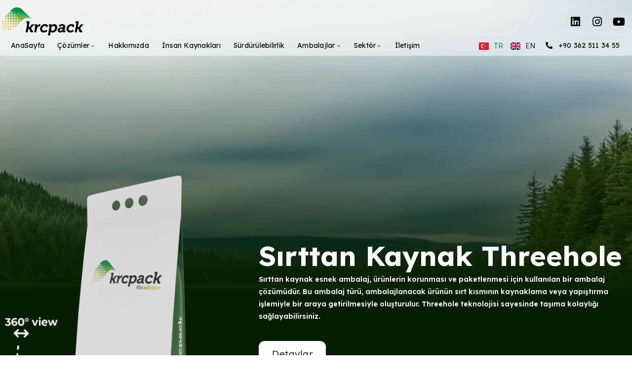

--- FILE ---
content_type: text/html; charset=UTF-8
request_url: https://krcpack.com/ambalajlar/sirttan-kaynak-threehole/
body_size: 81072
content:
<!DOCTYPE html>
<!--[if IE 7]>
<html class="ie ie7" lang="tr-TR" xmlns:og="https://ogp.me/ns#" xmlns:fb="https://ogp.me/ns/fb#">
<![endif]-->
<!--[if IE 8]>
<html class="ie ie8" lang="tr-TR" xmlns:og="https://ogp.me/ns#" xmlns:fb="https://ogp.me/ns/fb#">
<![endif]-->
<!--[if !(IE 7) | !(IE 8) ]><!-->
<html lang="tr-TR" xmlns:og="https://ogp.me/ns#" xmlns:fb="https://ogp.me/ns/fb#">
<!--<![endif]-->
<head>
<meta charset="UTF-8">
<meta name="viewport" content="width=device-width, initial-scale=1.0" />
<link rel="profile" href="https://gmpg.org/xfn/11">
<link rel="pingback" href="https://krcpack.com/xmlrpc.php">
<style>.tgpli-background-inited { background-image: none !important; }img[data-tgpli-image-inited] { display:none !important;visibility:hidden !important; }</style>		<script type="text/javascript">
window.tgpLazyItemsOptions = {
visibilityOffset: 600,
desktopEnable: true,
mobileEnable: false			};
window.tgpQueue = {
nodes: [],
add: function(id, data) {
data = data || {};
if (window.tgpLazyItems !== undefined) {
if (this.nodes.length > 0) {
window.tgpLazyItems.addNodes(this.flushNodes());
}
window.tgpLazyItems.addNode({
node: document.getElementById(id),
data: data
});
} else {
this.nodes.push({
node: document.getElementById(id),
data: data
});
}
},
flushNodes: function() {
return this.nodes.splice(0, this.nodes.length);
}
};
</script>
<script src='//krcpack.com/wp-content/cache/wpfc-minified/2z79l2jk/fh3w9.js' type="text/javascript"></script>
<!-- <script type="text/javascript" async src="https://krcpack.com/wp-content/themes/thegem-elementor/js/thegem-pagespeed-lazy-items.js"></script> --><title>Sırttan Kaynak Threehole &#8211; KRCPACK</title>
<meta name='robots' content='max-image-preview:large' />
<script id="cookieyes" type="text/javascript" src="https://cdn-cookieyes.com/client_data/b9b0071a3fff65f40d16638b/script.js"></script><link rel="alternate" href="https://krcpack.com/ambalajlar/sirttan-kaynak-threehole/" hreflang="tr" />
<link rel="alternate" href="https://krcpack.com/en/packaging/back-seal-threehole/" hreflang="en" />
<link rel='dns-prefetch' href='//stats.wp.com' />
<link rel='dns-prefetch' href='//fonts.googleapis.com' />
<link rel='dns-prefetch' href='//netdna.bootstrapcdn.com' />
<link rel="alternate" type="application/rss+xml" title="KRCPACK &raquo; akışı" href="https://krcpack.com/feed/" />
<link rel="alternate" type="application/rss+xml" title="KRCPACK &raquo; yorum akışı" href="https://krcpack.com/comments/feed/" />
<link rel="alternate" title="oEmbed (JSON)" type="application/json+oembed" href="https://krcpack.com/wp-json/oembed/1.0/embed?url=https%3A%2F%2Fkrcpack.com%2Fambalajlar%2Fsirttan-kaynak-threehole%2F" />
<link rel="alternate" title="oEmbed (XML)" type="text/xml+oembed" href="https://krcpack.com/wp-json/oembed/1.0/embed?url=https%3A%2F%2Fkrcpack.com%2Fambalajlar%2Fsirttan-kaynak-threehole%2F&#038;format=xml" />
<style id='wp-img-auto-sizes-contain-inline-css' type='text/css'>
img:is([sizes=auto i],[sizes^="auto," i]){contain-intrinsic-size:3000px 1500px}
/*# sourceURL=wp-img-auto-sizes-contain-inline-css */
</style>
<!-- <link rel='stylesheet' id='thegem-heading-animation-css' href='https://krcpack.com/wp-content/plugins/thegem-elements-elementor/inc/heading-animation/assets/css/main.css?ver=6.9' type='text/css' media='all' /> -->
<!-- <link rel='stylesheet' id='thegem-preloader-css' href='https://krcpack.com/wp-content/themes/thegem-elementor/css/thegem-preloader.css?ver=5.10.2.1' type='text/css' media='all' /> -->
<link rel="stylesheet" type="text/css" href="//krcpack.com/wp-content/cache/wpfc-minified/lpkwyqns/fh3wx.css" media="all"/>
<style id='thegem-preloader-inline-css' type='text/css'>
body:not(.compose-mode) .gem-icon-style-gradient span,
body:not(.compose-mode) .gem-icon .gem-icon-half-1,
body:not(.compose-mode) .gem-icon .gem-icon-half-2 {
opacity: 0 !important;
}
/*# sourceURL=thegem-preloader-inline-css */
</style>
<!-- <link rel='stylesheet' id='thegem-reset-css' href='https://krcpack.com/wp-content/themes/thegem-elementor/css/thegem-reset.css?ver=5.10.2.1' type='text/css' media='all' /> -->
<!-- <link rel='stylesheet' id='thegem-grid-css' href='https://krcpack.com/wp-content/themes/thegem-elementor/css/thegem-grid.css?ver=5.10.2.1' type='text/css' media='all' /> -->
<!-- <link rel='stylesheet' id='thegem-custom-header-css' href='https://krcpack.com/wp-content/themes/thegem-elementor/css/thegem-custom-header.css?ver=5.10.2.1' type='text/css' media='all' /> -->
<!-- <link rel='stylesheet' id='thegem-style-css' href='https://krcpack.com/wp-content/themes/thegem-elementor/style.css?ver=6.9' type='text/css' media='all' /> -->
<!-- <link rel='stylesheet' id='thegem-widgets-css' href='https://krcpack.com/wp-content/themes/thegem-elementor/css/thegem-widgets.css?ver=5.10.2.1' type='text/css' media='all' /> -->
<!-- <link rel='stylesheet' id='thegem-new-css-css' href='https://krcpack.com/wp-content/themes/thegem-elementor/css/thegem-new-css.css?ver=5.10.2.1' type='text/css' media='all' /> -->
<!-- <link rel='stylesheet' id='perevazka-css-css-css' href='https://krcpack.com/wp-content/themes/thegem-elementor/css/thegem-perevazka-css.css?ver=5.10.2.1' type='text/css' media='all' /> -->
<link rel="stylesheet" type="text/css" href="//krcpack.com/wp-content/cache/wpfc-minified/6v6njjsu/fh3w9.css" media="all"/>
<link rel='stylesheet' id='thegem-google-fonts-css' href='//fonts.googleapis.com/css?family=Lexend%3A100%2C200%2C300%2C400%2C500%2C600%2C700%2C800%2C900%7CDosis%3A200%2C300%2C400%2C500%2C600%2C700%2C800%7CUrbanist%3A100%2C200%2C300%2C400%2C500%2C600%2C700%2C800%2C900%2C100italic%2C200italic%2C300italic%2C400italic%2C500italic%2C600italic%2C700italic%2C800italic%2C900italic%7CMontserrat%3A100%2C200%2C300%2C400%2C500%2C600%2C700%2C800%2C900%2C100italic%2C200italic%2C300italic%2C400italic%2C500italic%2C600italic%2C700italic%2C800italic%2C900italic%7CSource+Sans+Pro%3A200%2C200italic%2C300%2C300italic%2C400%2C400italic%2C600%2C600italic%2C700%2C700italic%2C900%2C900italic&#038;subset=latin%2Clatin-ext%2Cvietnamese%2Ccyrillic%2Ccyrillic-ext%2Cgreek%2Cgreek-ext&#038;ver=6.9' type='text/css' media='all' />
<!-- <link rel='stylesheet' id='thegem-custom-css' href='https://krcpack.com/wp-content/themes/thegem-elementor/css/custom-3zA1YfDR.css?ver=5.10.2.1' type='text/css' media='all' /> -->
<link rel="stylesheet" type="text/css" href="//krcpack.com/wp-content/cache/wpfc-minified/mcoz2arc/dh3n6.css" media="all"/>
<style id='thegem-custom-inline-css' type='text/css'>
body .breadcrumbs,body .breadcrumbs a,body .bc-devider:before {color: #FFFFFFFF;}body .breadcrumbs .current {	color: #00A613FF;	border-bottom: 3px solid #00A613FF;}body .breadcrumbs a:hover {	color: #00A613FF;}body .page-title-block .breadcrumbs-container{	text-align: left;}.page-breadcrumbs ul li a,.page-breadcrumbs ul li:not(:last-child):after{	color: #8BA7A3FF;}.page-breadcrumbs ul li{	color: #0C2F27FF;}.page-breadcrumbs ul li a:hover{	color: #0C2F27FF;}.block-content {padding-top: 70px;}.gem-slideshow,.slideshow-preloader {}.block-content:last-of-type {padding-bottom: 60px;}#top-area {	display: none;}.header-background:before {	opacity: 0;}.header-sticky-template.header-sticked .header-background:before {	opacity: 0.95;}:root {	--header-builder-light-color: #FFFFFFFF;}@media (max-width: 991px) {#page-title {}.page-title-inner, body .breadcrumbs{padding-left: 0px;padding-right: 0px;}.page-title-excerpt {margin-top: 18px;}#page-title .page-title-title {margin-top: 0px;}.block-content {}.block-content:last-of-type {}#top-area {	display: block;}}@media (max-width: 767px) {#page-title {}.page-title-inner,body .breadcrumbs{padding-left: 0px;padding-right: 0px;}.page-title-excerpt {margin-top: 18px;}#page-title .page-title-title {margin-top: 0px;}.block-content {}.block-content:last-of-type {}#top-area {	display: none;}}
/*# sourceURL=thegem-custom-inline-css */
</style>
<!-- <link rel='stylesheet' id='thegem-te-logo-css' href='https://krcpack.com/wp-content/plugins/thegem-elements-elementor/inc/templates/elements/logo/css/logo.css?ver=6.9' type='text/css' media='all' /> -->
<!-- <link rel='stylesheet' id='thegem-te-menu-css' href='https://krcpack.com/wp-content/plugins/thegem-elements-elementor/inc/templates/elements/menu/css/menu.css?ver=6.9' type='text/css' media='all' /> -->
<!-- <link rel='stylesheet' id='thegem-te-menu-default-css' href='https://krcpack.com/wp-content/plugins/thegem-elements-elementor/inc/templates/elements/menu/css/menu-default.css?ver=6.9' type='text/css' media='all' /> -->
<!-- <link rel='stylesheet' id='thegem-te-menu-overlay-css' href='https://krcpack.com/wp-content/plugins/thegem-elements-elementor/inc/templates/elements/menu/css/menu-overlay.css?ver=6.9' type='text/css' media='all' /> -->
<!-- <link rel='stylesheet' id='elementor-frontend-legacy-css' href='https://krcpack.com/wp-content/plugins/elementor/assets/css/frontend-legacy.min.css?ver=3.16.4' type='text/css' media='all' /> -->
<!-- <link rel='stylesheet' id='elementor-frontend-css' href='https://krcpack.com/wp-content/plugins/elementor/assets/css/frontend-lite.min.css?ver=3.16.4' type='text/css' media='all' /> -->
<link rel="stylesheet" type="text/css" href="//krcpack.com/wp-content/cache/wpfc-minified/dshd41jq/fh3w9.css" media="all"/>
<style id='elementor-frontend-inline-css' type='text/css'>
.elementor-2586 .elementor-element.elementor-element-262a05a:not(.elementor-motion-effects-element-type-background), .elementor-2586 .elementor-element.elementor-element-262a05a > .elementor-motion-effects-container > .elementor-motion-effects-layer{background-image:url("https://krcpack.com/wp-content/uploads/2023/04/steptodown.com212916.jpg");}
/*# sourceURL=elementor-frontend-inline-css */
</style>
<link rel='stylesheet' id='elementor-post-1850-css' href='https://krcpack.com/wp-content/uploads/elementor/css/post-1850.css?ver=1764855482' type='text/css' media='all' />
<link rel='stylesheet' id='elementor-post-720-css' href='https://krcpack.com/wp-content/uploads/elementor/css/post-720.css?ver=1764855482' type='text/css' media='all' />
<!-- <link rel='stylesheet' id='jquery-fancybox-css' href='https://krcpack.com/wp-content/themes/thegem-elementor/js/fancyBox/jquery.fancybox.min.css?ver=5.10.2.1' type='text/css' media='all' /> -->
<!-- <link rel='stylesheet' id='thegem-contact-form7-css' href='https://krcpack.com/wp-content/plugins/thegem-elements-elementor/inc/elementor/widgets/contact-form-7/assets/css/thegem-cf7.css' type='text/css' media='all' /> -->
<link rel="stylesheet" type="text/css" href="//krcpack.com/wp-content/cache/wpfc-minified/erkry1pk/fh3w9.css" media="all"/>
<link rel='stylesheet' id='elementor-post-3166-css' href='https://krcpack.com/wp-content/uploads/elementor/css/post-3166.css?ver=1764855483' type='text/css' media='all' />
<link rel='stylesheet' id='elementor-post-2586-css' href='https://krcpack.com/wp-content/uploads/elementor/css/post-2586.css?ver=1764855483' type='text/css' media='all' />
<!-- <link rel='stylesheet' id='thegem-button-css' href='https://krcpack.com/wp-content/plugins/thegem-elements-elementor/inc/elementor/widgets/button/assets/css/thegem-button.css' type='text/css' media='all' /> -->
<!-- <link rel='stylesheet' id='wp-block-library-css' href='https://krcpack.com/wp-includes/css/dist/block-library/style.min.css?ver=6.9' type='text/css' media='all' /> -->
<link rel="stylesheet" type="text/css" href="//krcpack.com/wp-content/cache/wpfc-minified/1pa6085o/fh3wx.css" media="all"/>
<style id='global-styles-inline-css' type='text/css'>
:root{--wp--preset--aspect-ratio--square: 1;--wp--preset--aspect-ratio--4-3: 4/3;--wp--preset--aspect-ratio--3-4: 3/4;--wp--preset--aspect-ratio--3-2: 3/2;--wp--preset--aspect-ratio--2-3: 2/3;--wp--preset--aspect-ratio--16-9: 16/9;--wp--preset--aspect-ratio--9-16: 9/16;--wp--preset--color--black: #000000;--wp--preset--color--cyan-bluish-gray: #abb8c3;--wp--preset--color--white: #ffffff;--wp--preset--color--pale-pink: #f78da7;--wp--preset--color--vivid-red: #cf2e2e;--wp--preset--color--luminous-vivid-orange: #ff6900;--wp--preset--color--luminous-vivid-amber: #fcb900;--wp--preset--color--light-green-cyan: #7bdcb5;--wp--preset--color--vivid-green-cyan: #00d084;--wp--preset--color--pale-cyan-blue: #8ed1fc;--wp--preset--color--vivid-cyan-blue: #0693e3;--wp--preset--color--vivid-purple: #9b51e0;--wp--preset--gradient--vivid-cyan-blue-to-vivid-purple: linear-gradient(135deg,rgb(6,147,227) 0%,rgb(155,81,224) 100%);--wp--preset--gradient--light-green-cyan-to-vivid-green-cyan: linear-gradient(135deg,rgb(122,220,180) 0%,rgb(0,208,130) 100%);--wp--preset--gradient--luminous-vivid-amber-to-luminous-vivid-orange: linear-gradient(135deg,rgb(252,185,0) 0%,rgb(255,105,0) 100%);--wp--preset--gradient--luminous-vivid-orange-to-vivid-red: linear-gradient(135deg,rgb(255,105,0) 0%,rgb(207,46,46) 100%);--wp--preset--gradient--very-light-gray-to-cyan-bluish-gray: linear-gradient(135deg,rgb(238,238,238) 0%,rgb(169,184,195) 100%);--wp--preset--gradient--cool-to-warm-spectrum: linear-gradient(135deg,rgb(74,234,220) 0%,rgb(151,120,209) 20%,rgb(207,42,186) 40%,rgb(238,44,130) 60%,rgb(251,105,98) 80%,rgb(254,248,76) 100%);--wp--preset--gradient--blush-light-purple: linear-gradient(135deg,rgb(255,206,236) 0%,rgb(152,150,240) 100%);--wp--preset--gradient--blush-bordeaux: linear-gradient(135deg,rgb(254,205,165) 0%,rgb(254,45,45) 50%,rgb(107,0,62) 100%);--wp--preset--gradient--luminous-dusk: linear-gradient(135deg,rgb(255,203,112) 0%,rgb(199,81,192) 50%,rgb(65,88,208) 100%);--wp--preset--gradient--pale-ocean: linear-gradient(135deg,rgb(255,245,203) 0%,rgb(182,227,212) 50%,rgb(51,167,181) 100%);--wp--preset--gradient--electric-grass: linear-gradient(135deg,rgb(202,248,128) 0%,rgb(113,206,126) 100%);--wp--preset--gradient--midnight: linear-gradient(135deg,rgb(2,3,129) 0%,rgb(40,116,252) 100%);--wp--preset--font-size--small: 13px;--wp--preset--font-size--medium: 20px;--wp--preset--font-size--large: 36px;--wp--preset--font-size--x-large: 42px;--wp--preset--spacing--20: 0.44rem;--wp--preset--spacing--30: 0.67rem;--wp--preset--spacing--40: 1rem;--wp--preset--spacing--50: 1.5rem;--wp--preset--spacing--60: 2.25rem;--wp--preset--spacing--70: 3.38rem;--wp--preset--spacing--80: 5.06rem;--wp--preset--shadow--natural: 6px 6px 9px rgba(0, 0, 0, 0.2);--wp--preset--shadow--deep: 12px 12px 50px rgba(0, 0, 0, 0.4);--wp--preset--shadow--sharp: 6px 6px 0px rgba(0, 0, 0, 0.2);--wp--preset--shadow--outlined: 6px 6px 0px -3px rgb(255, 255, 255), 6px 6px rgb(0, 0, 0);--wp--preset--shadow--crisp: 6px 6px 0px rgb(0, 0, 0);}:where(.is-layout-flex){gap: 0.5em;}:where(.is-layout-grid){gap: 0.5em;}body .is-layout-flex{display: flex;}.is-layout-flex{flex-wrap: wrap;align-items: center;}.is-layout-flex > :is(*, div){margin: 0;}body .is-layout-grid{display: grid;}.is-layout-grid > :is(*, div){margin: 0;}:where(.wp-block-columns.is-layout-flex){gap: 2em;}:where(.wp-block-columns.is-layout-grid){gap: 2em;}:where(.wp-block-post-template.is-layout-flex){gap: 1.25em;}:where(.wp-block-post-template.is-layout-grid){gap: 1.25em;}.has-black-color{color: var(--wp--preset--color--black) !important;}.has-cyan-bluish-gray-color{color: var(--wp--preset--color--cyan-bluish-gray) !important;}.has-white-color{color: var(--wp--preset--color--white) !important;}.has-pale-pink-color{color: var(--wp--preset--color--pale-pink) !important;}.has-vivid-red-color{color: var(--wp--preset--color--vivid-red) !important;}.has-luminous-vivid-orange-color{color: var(--wp--preset--color--luminous-vivid-orange) !important;}.has-luminous-vivid-amber-color{color: var(--wp--preset--color--luminous-vivid-amber) !important;}.has-light-green-cyan-color{color: var(--wp--preset--color--light-green-cyan) !important;}.has-vivid-green-cyan-color{color: var(--wp--preset--color--vivid-green-cyan) !important;}.has-pale-cyan-blue-color{color: var(--wp--preset--color--pale-cyan-blue) !important;}.has-vivid-cyan-blue-color{color: var(--wp--preset--color--vivid-cyan-blue) !important;}.has-vivid-purple-color{color: var(--wp--preset--color--vivid-purple) !important;}.has-black-background-color{background-color: var(--wp--preset--color--black) !important;}.has-cyan-bluish-gray-background-color{background-color: var(--wp--preset--color--cyan-bluish-gray) !important;}.has-white-background-color{background-color: var(--wp--preset--color--white) !important;}.has-pale-pink-background-color{background-color: var(--wp--preset--color--pale-pink) !important;}.has-vivid-red-background-color{background-color: var(--wp--preset--color--vivid-red) !important;}.has-luminous-vivid-orange-background-color{background-color: var(--wp--preset--color--luminous-vivid-orange) !important;}.has-luminous-vivid-amber-background-color{background-color: var(--wp--preset--color--luminous-vivid-amber) !important;}.has-light-green-cyan-background-color{background-color: var(--wp--preset--color--light-green-cyan) !important;}.has-vivid-green-cyan-background-color{background-color: var(--wp--preset--color--vivid-green-cyan) !important;}.has-pale-cyan-blue-background-color{background-color: var(--wp--preset--color--pale-cyan-blue) !important;}.has-vivid-cyan-blue-background-color{background-color: var(--wp--preset--color--vivid-cyan-blue) !important;}.has-vivid-purple-background-color{background-color: var(--wp--preset--color--vivid-purple) !important;}.has-black-border-color{border-color: var(--wp--preset--color--black) !important;}.has-cyan-bluish-gray-border-color{border-color: var(--wp--preset--color--cyan-bluish-gray) !important;}.has-white-border-color{border-color: var(--wp--preset--color--white) !important;}.has-pale-pink-border-color{border-color: var(--wp--preset--color--pale-pink) !important;}.has-vivid-red-border-color{border-color: var(--wp--preset--color--vivid-red) !important;}.has-luminous-vivid-orange-border-color{border-color: var(--wp--preset--color--luminous-vivid-orange) !important;}.has-luminous-vivid-amber-border-color{border-color: var(--wp--preset--color--luminous-vivid-amber) !important;}.has-light-green-cyan-border-color{border-color: var(--wp--preset--color--light-green-cyan) !important;}.has-vivid-green-cyan-border-color{border-color: var(--wp--preset--color--vivid-green-cyan) !important;}.has-pale-cyan-blue-border-color{border-color: var(--wp--preset--color--pale-cyan-blue) !important;}.has-vivid-cyan-blue-border-color{border-color: var(--wp--preset--color--vivid-cyan-blue) !important;}.has-vivid-purple-border-color{border-color: var(--wp--preset--color--vivid-purple) !important;}.has-vivid-cyan-blue-to-vivid-purple-gradient-background{background: var(--wp--preset--gradient--vivid-cyan-blue-to-vivid-purple) !important;}.has-light-green-cyan-to-vivid-green-cyan-gradient-background{background: var(--wp--preset--gradient--light-green-cyan-to-vivid-green-cyan) !important;}.has-luminous-vivid-amber-to-luminous-vivid-orange-gradient-background{background: var(--wp--preset--gradient--luminous-vivid-amber-to-luminous-vivid-orange) !important;}.has-luminous-vivid-orange-to-vivid-red-gradient-background{background: var(--wp--preset--gradient--luminous-vivid-orange-to-vivid-red) !important;}.has-very-light-gray-to-cyan-bluish-gray-gradient-background{background: var(--wp--preset--gradient--very-light-gray-to-cyan-bluish-gray) !important;}.has-cool-to-warm-spectrum-gradient-background{background: var(--wp--preset--gradient--cool-to-warm-spectrum) !important;}.has-blush-light-purple-gradient-background{background: var(--wp--preset--gradient--blush-light-purple) !important;}.has-blush-bordeaux-gradient-background{background: var(--wp--preset--gradient--blush-bordeaux) !important;}.has-luminous-dusk-gradient-background{background: var(--wp--preset--gradient--luminous-dusk) !important;}.has-pale-ocean-gradient-background{background: var(--wp--preset--gradient--pale-ocean) !important;}.has-electric-grass-gradient-background{background: var(--wp--preset--gradient--electric-grass) !important;}.has-midnight-gradient-background{background: var(--wp--preset--gradient--midnight) !important;}.has-small-font-size{font-size: var(--wp--preset--font-size--small) !important;}.has-medium-font-size{font-size: var(--wp--preset--font-size--medium) !important;}.has-large-font-size{font-size: var(--wp--preset--font-size--large) !important;}.has-x-large-font-size{font-size: var(--wp--preset--font-size--x-large) !important;}
/*# sourceURL=global-styles-inline-css */
</style>
<style id='classic-theme-styles-inline-css' type='text/css'>
/*! This file is auto-generated */
.wp-block-button__link{color:#fff;background-color:#32373c;border-radius:9999px;box-shadow:none;text-decoration:none;padding:calc(.667em + 2px) calc(1.333em + 2px);font-size:1.125em}.wp-block-file__button{background:#32373c;color:#fff;text-decoration:none}
/*# sourceURL=/wp-includes/css/classic-themes.min.css */
</style>
<!-- <link rel='stylesheet' id='contact-form-7-css' href='https://krcpack.com/wp-content/plugins/contact-form-7/includes/css/styles.css?ver=5.7.7' type='text/css' media='all' /> -->
<link rel="stylesheet" type="text/css" href="//krcpack.com/wp-content/cache/wpfc-minified/ldevl3ts/fh3w9.css" media="all"/>
<style id='contact-form-7-inline-css' type='text/css'>
.wpcf7 .wpcf7-recaptcha iframe {margin-bottom: 0;}.wpcf7 .wpcf7-recaptcha[data-align="center"] > div {margin: 0 auto;}.wpcf7 .wpcf7-recaptcha[data-align="right"] > div {margin: 0 0 0 auto;}
/*# sourceURL=contact-form-7-inline-css */
</style>
<!-- <link rel='stylesheet' id='jquery-wpcf7-rating-awesome-style-css' href='https://krcpack.com/wp-content/plugins/contact-form-7-star-rating-with-font-awersome/asset/css/jquery.wpcf7-starrating.css?ver=1.0' type='text/css' media='all' /> -->
<link rel="stylesheet" type="text/css" href="//krcpack.com/wp-content/cache/wpfc-minified/6w5bj1tk/fh3w9.css" media="all"/>
<link rel='stylesheet' id='prefix-font-awesome-css' href='//netdna.bootstrapcdn.com/font-awesome/4.7.0/css/font-awesome.min.css?ver=4.7.0' type='text/css' media='all' />
<!-- <link rel='stylesheet' id='theme.css-css' href='https://krcpack.com/wp-content/plugins/popup-builder/public/css/theme.css?ver=4.4.2' type='text/css' media='all' /> -->
<!-- <link rel='stylesheet' id='elementor-icons-css' href='https://krcpack.com/wp-content/plugins/elementor/assets/lib/eicons/css/elementor-icons.min.css?ver=5.23.0' type='text/css' media='all' /> -->
<!-- <link rel='stylesheet' id='swiper-css' href='https://krcpack.com/wp-content/plugins/elementor/assets/lib/swiper/v8/css/swiper.min.css?ver=8.4.5' type='text/css' media='all' /> -->
<link rel="stylesheet" type="text/css" href="//krcpack.com/wp-content/cache/wpfc-minified/32trpgep/8bmgw.css" media="all"/>
<link rel='stylesheet' id='elementor-post-1839-css' href='https://krcpack.com/wp-content/uploads/elementor/css/post-1839.css?ver=1764855483' type='text/css' media='all' />
<!-- <link rel='stylesheet' id='dashicons-css' href='https://krcpack.com/wp-includes/css/dashicons.min.css?ver=6.9' type='text/css' media='all' /> -->
<!-- <link rel='stylesheet' id='elementor-pro-css' href='https://krcpack.com/wp-content/plugins/elementor-pro/assets/css/frontend-lite.min.css?ver=3.12.3' type='text/css' media='all' /> -->
<!-- <link rel='stylesheet' id='cpel-language-switcher-css' href='https://krcpack.com/wp-content/plugins/connect-polylang-elementor/assets/css/language-switcher.min.css?ver=2.4.6' type='text/css' media='all' /> -->
<link rel="stylesheet" type="text/css" href="//krcpack.com/wp-content/cache/wpfc-minified/epbf0i39/fh3wx.css" media="all"/>
<link rel='stylesheet' id='elementor-post-9743-css' href='https://krcpack.com/wp-content/uploads/elementor/css/post-9743.css?ver=1765593950' type='text/css' media='all' />
<link rel='stylesheet' id='google-fonts-1-css' href='https://fonts.googleapis.com/css?family=Roboto%3A100%2C100italic%2C200%2C200italic%2C300%2C300italic%2C400%2C400italic%2C500%2C500italic%2C600%2C600italic%2C700%2C700italic%2C800%2C800italic%2C900%2C900italic%7CRoboto+Slab%3A100%2C100italic%2C200%2C200italic%2C300%2C300italic%2C400%2C400italic%2C500%2C500italic%2C600%2C600italic%2C700%2C700italic%2C800%2C800italic%2C900%2C900italic&#038;display=swap&#038;subset=latin-ext&#038;ver=6.9' type='text/css' media='all' />
<!-- <link rel='stylesheet' id='elementor-icons-shared-0-css' href='https://krcpack.com/wp-content/plugins/elementor/assets/lib/font-awesome/css/fontawesome.min.css?ver=5.15.3' type='text/css' media='all' /> -->
<!-- <link rel='stylesheet' id='elementor-icons-fa-brands-css' href='https://krcpack.com/wp-content/plugins/elementor/assets/lib/font-awesome/css/brands.min.css?ver=5.15.3' type='text/css' media='all' /> -->
<!-- <link rel='stylesheet' id='elementor-icons-fa-solid-css' href='https://krcpack.com/wp-content/plugins/elementor/assets/lib/font-awesome/css/solid.min.css?ver=5.15.3' type='text/css' media='all' /> -->
<link rel="stylesheet" type="text/css" href="//krcpack.com/wp-content/cache/wpfc-minified/fi3jple1/fh3w9.css" media="all"/>
<link rel="preconnect" href="https://fonts.gstatic.com/" crossorigin><script type="text/javascript">function fullHeightRow() {
var fullHeight,
offsetTop,
element = document.getElementsByClassName('vc_row-o-full-height')[0];
if (element) {
fullHeight = window.innerHeight;
offsetTop = window.pageYOffset + element.getBoundingClientRect().top;
if (offsetTop < fullHeight) {
fullHeight = 100 - offsetTop / (fullHeight / 100);
element.style.minHeight = fullHeight + 'vh'
}
}
}
fullHeightRow();</script><script src='//krcpack.com/wp-content/cache/wpfc-minified/7ioi4rx4/fh3w9.js' type="text/javascript"></script>
<!-- <script type="text/javascript" src="https://krcpack.com/wp-includes/js/jquery/jquery.min.js?ver=3.7.1" id="jquery-core-js"></script> -->
<!-- <script type="text/javascript" src="https://krcpack.com/wp-includes/js/jquery/jquery-migrate.min.js?ver=3.4.1" id="jquery-migrate-js"></script> -->
<script type="text/javascript" id="Popup.js-js-before">
/* <![CDATA[ */
var sgpbPublicUrl = "https:\/\/krcpack.com\/wp-content\/plugins\/popup-builder\/public\/";
var SGPB_JS_LOCALIZATION = {"imageSupportAlertMessage":"Only image files supported","pdfSupportAlertMessage":"Only pdf files supported","areYouSure":"Are you sure?","addButtonSpinner":"L","audioSupportAlertMessage":"Only audio files supported (e.g.: mp3, wav, m4a, ogg)","publishPopupBeforeElementor":"Please, publish the popup before starting to use Elementor with it!","publishPopupBeforeDivi":"Please, publish the popup before starting to use Divi Builder with it!","closeButtonAltText":"Close"};
//# sourceURL=Popup.js-js-before
/* ]]> */
</script>
<script src='//krcpack.com/wp-content/cache/wpfc-minified/m03yakng/8bmft.js' type="text/javascript"></script>
<!-- <script type="text/javascript" src="https://krcpack.com/wp-content/plugins/popup-builder/public/js/Popup.js?ver=4.4.2" id="Popup.js-js"></script> -->
<!-- <script type="text/javascript" src="https://krcpack.com/wp-content/plugins/popup-builder/public/js/PopupConfig.js?ver=4.4.2" id="PopupConfig.js-js"></script> -->
<script type="text/javascript" id="PopupBuilder.js-js-before">
/* <![CDATA[ */
var SGPB_POPUP_PARAMS = {"popupTypeAgeRestriction":"ageRestriction","defaultThemeImages":{"1":"https:\/\/krcpack.com\/wp-content\/plugins\/popup-builder\/public\/img\/theme_1\/close.png","2":"https:\/\/krcpack.com\/wp-content\/plugins\/popup-builder\/public\/img\/theme_2\/close.png","3":"https:\/\/krcpack.com\/wp-content\/plugins\/popup-builder\/public\/img\/theme_3\/close.png","5":"https:\/\/krcpack.com\/wp-content\/plugins\/popup-builder\/public\/img\/theme_5\/close.png","6":"https:\/\/krcpack.com\/wp-content\/plugins\/popup-builder\/public\/img\/theme_6\/close.png"},"homePageUrl":"https:\/\/krcpack.com\/","isPreview":false,"convertedIdsReverse":[],"dontShowPopupExpireTime":365,"conditionalJsClasses":[],"disableAnalyticsGeneral":false};
var SGPB_JS_PACKAGES = {"packages":{"current":1,"free":1,"silver":2,"gold":3,"platinum":4},"extensions":{"geo-targeting":false,"advanced-closing":false}};
var SGPB_JS_PARAMS = {"ajaxUrl":"https:\/\/krcpack.com\/wp-admin\/admin-ajax.php","nonce":"25c3719316"};
//# sourceURL=PopupBuilder.js-js-before
/* ]]> */
</script>
<script src='//krcpack.com/wp-content/cache/wpfc-minified/23zggigo/8bmft.js' type="text/javascript"></script>
<!-- <script type="text/javascript" src="https://krcpack.com/wp-content/plugins/popup-builder/public/js/PopupBuilder.js?ver=4.4.2" id="PopupBuilder.js-js"></script> -->
<link rel="https://api.w.org/" href="https://krcpack.com/wp-json/" /><link rel="alternate" title="JSON" type="application/json" href="https://krcpack.com/wp-json/wp/v2/pages/9743" /><link rel="EditURI" type="application/rsd+xml" title="RSD" href="https://krcpack.com/xmlrpc.php?rsd" />
<meta name="generator" content="WordPress 6.9" />
<link rel="canonical" href="https://krcpack.com/ambalajlar/sirttan-kaynak-threehole/" />
<link rel='shortlink' href='https://krcpack.com/?p=9743' />
<script type="text/javascript">
(function(c,l,a,r,i,t,y){
c[a]=c[a]||function(){(c[a].q=c[a].q||[]).push(arguments)};t=l.createElement(r);t.async=1;
t.src="https://www.clarity.ms/tag/"+i+"?ref=wordpress";y=l.getElementsByTagName(r)[0];y.parentNode.insertBefore(t,y);
})(window, document, "clarity", "script", "t8jp2of46z");
</script>
<style>img#wpstats{display:none}</style>
<script async src="https://www.googletagmanager.com/gtag/js?id=UA-45465556-11"></script>
<script>
window.dataLayer = window.dataLayer || [];
function gtag(){dataLayer.push(arguments);}
gtag('js', new Date());
gtag('config', 'UA-45465556-11', { 'anonymize_ip': true });
</script>
<meta name="generator" content="Elementor 3.16.4; features: e_optimized_assets_loading, e_optimized_css_loading, additional_custom_breakpoints; settings: css_print_method-external, google_font-enabled, font_display-swap">
<style type="text/css">.recentcomments a{display:inline !important;padding:0 !important;margin:0 !important;}</style><link rel="icon" href="https://krcpack.com/wp-content/uploads/2023/04/krcpack_favicon.png" sizes="32x32" />
<link rel="icon" href="https://krcpack.com/wp-content/uploads/2023/04/krcpack_favicon.png" sizes="192x192" />
<link rel="apple-touch-icon" href="https://krcpack.com/wp-content/uploads/2023/04/krcpack_favicon.png" />
<meta name="msapplication-TileImage" content="https://krcpack.com/wp-content/uploads/2023/04/krcpack_favicon.png" />
<!-- <link rel='stylesheet' id='dce-style-css' href='https://krcpack.com/wp-content/plugins/dynamic-content-for-elementor/assets/css/style.min.css?ver=2.9.4' type='text/css' media='all' /> -->
<!-- <link rel='stylesheet' id='dce-threesixtySlider-css' href='https://krcpack.com/wp-content/plugins/dynamic-content-for-elementor/assets/css/360-slider.min.css?ver=2.9.4' type='text/css' media='all' /> -->
<link rel="stylesheet" type="text/css" href="//krcpack.com/wp-content/cache/wpfc-minified/76qj1hk7/fjdge.css" media="all"/>
<link rel='stylesheet' id='elementor-post-7600-css' href='https://krcpack.com/wp-content/uploads/elementor/css/post-7600.css?ver=1764988860' type='text/css' media='all' />
<link rel='stylesheet' id='elementor-post-8269-css' href='https://krcpack.com/wp-content/uploads/elementor/css/post-8269.css?ver=1764988779' type='text/css' media='all' />
<link rel='stylesheet' id='elementor-post-7606-css' href='https://krcpack.com/wp-content/uploads/elementor/css/post-7606.css?ver=1764988860' type='text/css' media='all' />
<link rel='stylesheet' id='elementor-post-7610-css' href='https://krcpack.com/wp-content/uploads/elementor/css/post-7610.css?ver=1764988860' type='text/css' media='all' />
<link rel='stylesheet' id='elementor-post-7614-css' href='https://krcpack.com/wp-content/uploads/elementor/css/post-7614.css?ver=1764988860' type='text/css' media='all' />
<link rel='stylesheet' id='elementor-post-7617-css' href='https://krcpack.com/wp-content/uploads/elementor/css/post-7617.css?ver=1764988860' type='text/css' media='all' />
<link rel='stylesheet' id='elementor-post-7621-css' href='https://krcpack.com/wp-content/uploads/elementor/css/post-7621.css?ver=1764988861' type='text/css' media='all' />
<link rel='stylesheet' id='elementor-post-7625-css' href='https://krcpack.com/wp-content/uploads/elementor/css/post-7625.css?ver=1764988861' type='text/css' media='all' />
<link rel='stylesheet' id='elementor-post-7629-css' href='https://krcpack.com/wp-content/uploads/elementor/css/post-7629.css?ver=1764988861' type='text/css' media='all' />
<link rel='stylesheet' id='elementor-post-7633-css' href='https://krcpack.com/wp-content/uploads/elementor/css/post-7633.css?ver=1764988861' type='text/css' media='all' />
<link rel='stylesheet' id='elementor-post-7637-css' href='https://krcpack.com/wp-content/uploads/elementor/css/post-7637.css?ver=1764988861' type='text/css' media='all' />
<link rel='stylesheet' id='elementor-post-7641-css' href='https://krcpack.com/wp-content/uploads/elementor/css/post-7641.css?ver=1764988861' type='text/css' media='all' />
<link rel='stylesheet' id='elementor-post-8198-css' href='https://krcpack.com/wp-content/uploads/elementor/css/post-8198.css?ver=1764988760' type='text/css' media='all' />
<link rel='stylesheet' id='elementor-post-8202-css' href='https://krcpack.com/wp-content/uploads/elementor/css/post-8202.css?ver=1764988760' type='text/css' media='all' />
<link rel='stylesheet' id='elementor-post-8205-css' href='https://krcpack.com/wp-content/uploads/elementor/css/post-8205.css?ver=1764988760' type='text/css' media='all' />
<link rel='stylesheet' id='elementor-post-8208-css' href='https://krcpack.com/wp-content/uploads/elementor/css/post-8208.css?ver=1764988760' type='text/css' media='all' />
<link rel='stylesheet' id='elementor-post-8211-css' href='https://krcpack.com/wp-content/uploads/elementor/css/post-8211.css?ver=1764988760' type='text/css' media='all' />
<link rel='stylesheet' id='elementor-post-8214-css' href='https://krcpack.com/wp-content/uploads/elementor/css/post-8214.css?ver=1764988761' type='text/css' media='all' />
<link rel='stylesheet' id='elementor-post-8217-css' href='https://krcpack.com/wp-content/uploads/elementor/css/post-8217.css?ver=1764988761' type='text/css' media='all' />
<link rel='stylesheet' id='elementor-post-8226-css' href='https://krcpack.com/wp-content/uploads/elementor/css/post-8226.css?ver=1764988761' type='text/css' media='all' />
<link rel='stylesheet' id='elementor-post-8230-css' href='https://krcpack.com/wp-content/uploads/elementor/css/post-8230.css?ver=1764988761' type='text/css' media='all' />
<link rel='stylesheet' id='elementor-post-8233-css' href='https://krcpack.com/wp-content/uploads/elementor/css/post-8233.css?ver=1764988761' type='text/css' media='all' />
<link rel='stylesheet' id='elementor-post-8423-css' href='https://krcpack.com/wp-content/uploads/elementor/css/post-8423.css?ver=1764988861' type='text/css' media='all' />
<link rel='stylesheet' id='elementor-post-8237-css' href='https://krcpack.com/wp-content/uploads/elementor/css/post-8237.css?ver=1764988761' type='text/css' media='all' />
<link rel='stylesheet' id='elementor-post-8240-css' href='https://krcpack.com/wp-content/uploads/elementor/css/post-8240.css?ver=1764988761' type='text/css' media='all' />
<link rel='stylesheet' id='elementor-post-8243-css' href='https://krcpack.com/wp-content/uploads/elementor/css/post-8243.css?ver=1764988761' type='text/css' media='all' />
<link rel='stylesheet' id='elementor-post-7645-css' href='https://krcpack.com/wp-content/uploads/elementor/css/post-7645.css?ver=1764988861' type='text/css' media='all' />
<link rel='stylesheet' id='elementor-post-7649-css' href='https://krcpack.com/wp-content/uploads/elementor/css/post-7649.css?ver=1764988861' type='text/css' media='all' />
<link rel='stylesheet' id='elementor-post-7653-css' href='https://krcpack.com/wp-content/uploads/elementor/css/post-7653.css?ver=1764988861' type='text/css' media='all' />
<link rel='stylesheet' id='elementor-post-7657-css' href='https://krcpack.com/wp-content/uploads/elementor/css/post-7657.css?ver=1764988861' type='text/css' media='all' />
<link rel='stylesheet' id='elementor-post-8252-css' href='https://krcpack.com/wp-content/uploads/elementor/css/post-8252.css?ver=1764988780' type='text/css' media='all' />
<link rel='stylesheet' id='elementor-post-8255-css' href='https://krcpack.com/wp-content/uploads/elementor/css/post-8255.css?ver=1764988780' type='text/css' media='all' />
<link rel='stylesheet' id='elementor-post-8258-css' href='https://krcpack.com/wp-content/uploads/elementor/css/post-8258.css?ver=1764988780' type='text/css' media='all' />
<link rel='stylesheet' id='elementor-post-8261-css' href='https://krcpack.com/wp-content/uploads/elementor/css/post-8261.css?ver=1764988780' type='text/css' media='all' />
<link rel='stylesheet' id='elementor-post-8264-css' href='https://krcpack.com/wp-content/uploads/elementor/css/post-8264.css?ver=1764988780' type='text/css' media='all' />
<link rel='stylesheet' id='elementor-post-8266-css' href='https://krcpack.com/wp-content/uploads/elementor/css/post-8266.css?ver=1764988780' type='text/css' media='all' />
<!-- <link rel='stylesheet' id='e-animations-css' href='https://krcpack.com/wp-content/plugins/elementor/assets/lib/animations/animations.min.css?ver=3.16.4' type='text/css' media='all' /> -->
<link rel="stylesheet" type="text/css" href="//krcpack.com/wp-content/cache/wpfc-minified/9a23dk89/fh3w9.css" media="all"/>
</head>
<body class="wp-singular page-template page-template-elementor_header_footer page page-id-9743 page-child parent-pageid-3028 wp-custom-logo wp-theme-thegem-elementor fullscreen-search elementor-default elementor-template-full-width elementor-kit-1839 elementor-page elementor-page-9743">
<script type="text/javascript">
var gemSettings = {"isTouch":"","forcedLasyDisabled":"","tabletPortrait":"1","tabletLandscape":"","topAreaMobileDisable":"","parallaxDisabled":"","fillTopArea":"","themePath":"https:\/\/krcpack.com\/wp-content\/themes\/thegem-elementor","rootUrl":"https:\/\/krcpack.com","mobileEffectsEnabled":"","isRTL":""};
(function() {
function isTouchDevice() {
return (('ontouchstart' in window) ||
(navigator.MaxTouchPoints > 0) ||
(navigator.msMaxTouchPoints > 0));
}
window.gemSettings.isTouch = isTouchDevice();
function userAgentDetection() {
var ua = navigator.userAgent.toLowerCase(),
platform = navigator.platform.toLowerCase(),
UA = ua.match(/(opera|ie|firefox|chrome|version)[\s\/:]([\w\d\.]+)?.*?(safari|version[\s\/:]([\w\d\.]+)|$)/) || [null, 'unknown', 0],
mode = UA[1] == 'ie' && document.documentMode;
window.gemBrowser = {
name: (UA[1] == 'version') ? UA[3] : UA[1],
version: UA[2],
platform: {
name: ua.match(/ip(?:ad|od|hone)/) ? 'ios' : (ua.match(/(?:webos|android)/) || platform.match(/mac|win|linux/) || ['other'])[0]
}
};
}
window.updateGemClientSize = function() {
if (window.gemOptions == null || window.gemOptions == undefined) {
window.gemOptions = {
first: false,
clientWidth: 0,
clientHeight: 0,
innerWidth: -1
};
}
window.gemOptions.clientWidth = window.innerWidth || document.documentElement.clientWidth;
if (document.body != null && !window.gemOptions.clientWidth) {
window.gemOptions.clientWidth = document.body.clientWidth;
}
window.gemOptions.clientHeight = window.innerHeight || document.documentElement.clientHeight;
if (document.body != null && !window.gemOptions.clientHeight) {
window.gemOptions.clientHeight = document.body.clientHeight;
}
};
window.updateGemInnerSize = function(width) {
window.gemOptions.innerWidth = width != undefined ? width : (document.body != null ? document.body.clientWidth : 0);
};
userAgentDetection();
window.updateGemClientSize(true);
window.gemSettings.lasyDisabled = window.gemSettings.forcedLasyDisabled || (!window.gemSettings.mobileEffectsEnabled && (window.gemSettings.isTouch || window.gemOptions.clientWidth <= 800));
})();
(function() {
if (window.gemBrowser.name == 'safari') {
try {
var safariVersion = parseInt(window.gemBrowser.version);
} catch(e) {
var safariVersion = 0;
}
if (safariVersion >= 9) {
window.gemSettings.parallaxDisabled = true;
window.gemSettings.fillTopArea = true;
}
}
})();
(function() {
var fullwithData = {
page: null,
pageWidth: 0,
pageOffset: {},
fixVcRow: true,
pagePaddingLeft: 0
};
function updateFullwidthData() {
fullwithData.pageOffset = fullwithData.page.getBoundingClientRect();
fullwithData.pageWidth = parseFloat(fullwithData.pageOffset.width);
fullwithData.pagePaddingLeft = 0;
if (fullwithData.page.className.indexOf('vertical-header') != -1) {
fullwithData.pagePaddingLeft = 45;
if (fullwithData.pageWidth >= 1600) {
fullwithData.pagePaddingLeft = 360;
}
if (fullwithData.pageWidth < 980) {
fullwithData.pagePaddingLeft = 0;
}
}
}
function gem_fix_fullwidth_position(element) {
if (element == null) {
return false;
}
if (fullwithData.page == null) {
fullwithData.page = document.getElementById('page');
updateFullwidthData();
}
/*if (fullwithData.pageWidth < 1170) {
return false;
}*/
if (!fullwithData.fixVcRow) {
return false;
}
if (element.previousElementSibling != null && element.previousElementSibling != undefined && element.previousElementSibling.className.indexOf('fullwidth-block') == -1) {
var elementParentViewportOffset = element.previousElementSibling.getBoundingClientRect();
} else {
var elementParentViewportOffset = element.parentNode.getBoundingClientRect();
}
/*if (elementParentViewportOffset.top > window.gemOptions.clientHeight) {
fullwithData.fixVcRow = false;
return false;
}*/
if (element.className.indexOf('vc_row') != -1) {
var elementMarginLeft = -21;
var elementMarginRight = -21;
} else {
var elementMarginLeft = 0;
var elementMarginRight = 0;
}
var offset = parseInt(fullwithData.pageOffset.left + 0.5) - parseInt((elementParentViewportOffset.left < 0 ? 0 : elementParentViewportOffset.left) + 0.5) - elementMarginLeft + fullwithData.pagePaddingLeft;
var offsetKey = window.gemSettings.isRTL ? 'right' : 'left';
element.style.position = 'relative';
element.style[offsetKey] = offset + 'px';
element.style.width = fullwithData.pageWidth - fullwithData.pagePaddingLeft + 'px';
if (element.className.indexOf('vc_row') == -1) {
element.setAttribute('data-fullwidth-updated', 1);
}
if (element.className.indexOf('vc_row') != -1 && !element.hasAttribute('data-vc-stretch-content')) {
var el_full = element.parentNode.querySelector('.vc_row-full-width-before');
var padding = -1 * offset;
0 > padding && (padding = 0);
var paddingRight = fullwithData.pageWidth - padding - el_full.offsetWidth + elementMarginLeft + elementMarginRight;
0 > paddingRight && (paddingRight = 0);
element.style.paddingLeft = padding + 'px';
element.style.paddingRight = paddingRight + 'px';
}
}
window.gem_fix_fullwidth_position = gem_fix_fullwidth_position;
document.addEventListener('DOMContentLoaded', function() {
var classes = [];
if (window.gemSettings.isTouch) {
document.body.classList.add('thegem-touch');
}
if (window.gemSettings.lasyDisabled && !window.gemSettings.forcedLasyDisabled) {
document.body.classList.add('thegem-effects-disabled');
}
});
if (window.gemSettings.parallaxDisabled) {
var head  = document.getElementsByTagName('head')[0],
link  = document.createElement('style');
link.rel  = 'stylesheet';
link.type = 'text/css';
link.innerHTML = ".fullwidth-block.fullwidth-block-parallax-fixed .fullwidth-block-background { background-attachment: scroll !important; }";
head.appendChild(link);
}
})();
(function() {
setTimeout(function() {
var preloader = document.getElementById('page-preloader');
if (preloader != null && preloader != undefined) {
preloader.className += ' preloader-loaded';
}
}, window.pagePreloaderHideTime || 1000);
})();
</script>
<div id="page" class="layout-fullwidth header-style-3">
<header id="site-header" class="site-header header-sticky header-transparent header-transparent-mobile header-with-sticky-template">
<div class="header-wrapper"><div class="header-background">
<div class="fullwidth-content">
<div class="thegem-template-wrapper thegem-template-header thegem-template-1850">
<div data-elementor-type="wp-post" data-elementor-id="1850" class="elementor elementor-1850">
<div class="elementor-inner">
<div class="elementor-section-wrap">
<section data-dce-background-color="#FFFFFF8A" class="elementor-section elementor-top-section elementor-element elementor-element-5552cc0 elementor-section-content-middle elementor-section-boxed elementor-section-height-default elementor-section-height-default" data-id="5552cc0" data-element_type="section" data-settings="{&quot;background_background&quot;:&quot;classic&quot;}">
<div class="elementor-container elementor-column-gap-no">
<div class="elementor-row">
<div class="elementor-column elementor-col-100 elementor-top-column elementor-element elementor-element-ef7592e" data-id="ef7592e" data-element_type="column">
<div class="elementor-column-wrap elementor-element-populated">
<div class="thegem-column-elements-inline elementor-widget-wrap">
<div class="elementor-element elementor-element-66196c9 flex-horizontal-align-left flex-vertical-align-center flex-horizontal-align-tablet-default flex-horizontal-align-mobile-default flex-vertical-align-tablet-default flex-vertical-align-mobile-default elementor-widget elementor-widget-thegem-template-logo" data-id="66196c9" data-element_type="widget" data-widget_type="thegem-template-logo.default">
<div class="elementor-widget-container">
<div class="thegem-te-logo desktop-view"
data-tablet-landscape="default"
data-tablet-portrait="default">
<div class="site-logo">
<a class="account-link" href="https://krcpack.com/">
<span class="logo">
<span class="logo desktop"><img src="https://krcpack.com/wp-content/uploads/thegem-logos/logo_44dfbc26a3a111ee7ba6544e349a18e4_1x.png" srcset="https://krcpack.com/wp-content/uploads/thegem-logos/logo_44dfbc26a3a111ee7ba6544e349a18e4_1x.png 1x,https://krcpack.com/wp-content/uploads/thegem-logos/logo_44dfbc26a3a111ee7ba6544e349a18e4_2x.png 2x,https://krcpack.com/wp-content/uploads/thegem-logos/logo_44dfbc26a3a111ee7ba6544e349a18e4_3x.png 3x" alt="KRCPACK" style="width:164px;" class="tgp-exclude default"/></span>
<span class="logo mobile"><img src="https://krcpack.com/wp-content/uploads/thegem-logos/logo_c9b838baa2de595e3233e3b0f10d6282_1x.png" srcset="https://krcpack.com/wp-content/uploads/thegem-logos/logo_c9b838baa2de595e3233e3b0f10d6282_1x.png 1x,https://krcpack.com/wp-content/uploads/thegem-logos/logo_c9b838baa2de595e3233e3b0f10d6282_2x.png 2x,https://krcpack.com/wp-content/uploads/thegem-logos/logo_c9b838baa2de595e3233e3b0f10d6282_3x.png 3x" alt="KRCPACK" style="width:132px;" class="tgp-exclude small"/></span>
</span>
</a>
</div>
</div>
</div>
</div>
<div class="elementor-element elementor-element-0f3c94f e-grid-align-right flex-vertical-align-center flex-horizontal-align-tablet-right elementor-widget__width-auto elementor-shape-simple elementor-grid-0 flex-horizontal-align-default flex-horizontal-align-mobile-default flex-vertical-align-tablet-default flex-vertical-align-mobile-default elementor-widget elementor-widget-social-icons" data-id="0f3c94f" data-element_type="widget" data-widget_type="social-icons.default">
<div class="elementor-widget-container">
<style>/*! elementor - v3.16.0 - 20-09-2023 */
.elementor-widget-social-icons.elementor-grid-0 .elementor-widget-container,.elementor-widget-social-icons.elementor-grid-mobile-0 .elementor-widget-container,.elementor-widget-social-icons.elementor-grid-tablet-0 .elementor-widget-container{line-height:1;font-size:0}.elementor-widget-social-icons:not(.elementor-grid-0):not(.elementor-grid-tablet-0):not(.elementor-grid-mobile-0) .elementor-grid{display:inline-grid}.elementor-widget-social-icons .elementor-grid{grid-column-gap:var(--grid-column-gap,5px);grid-row-gap:var(--grid-row-gap,5px);grid-template-columns:var(--grid-template-columns);justify-content:var(--justify-content,center);justify-items:var(--justify-content,center)}.elementor-icon.elementor-social-icon{font-size:var(--icon-size,25px);line-height:var(--icon-size,25px);width:calc(var(--icon-size, 25px) + (2 * var(--icon-padding, .5em)));height:calc(var(--icon-size, 25px) + (2 * var(--icon-padding, .5em)))}.elementor-social-icon{--e-social-icon-icon-color:#fff;display:inline-flex;background-color:#69727d;align-items:center;justify-content:center;text-align:center;cursor:pointer}.elementor-social-icon i{color:var(--e-social-icon-icon-color)}.elementor-social-icon svg{fill:var(--e-social-icon-icon-color)}.elementor-social-icon:last-child{margin:0}.elementor-social-icon:hover{opacity:.9;color:#fff}.elementor-social-icon-android{background-color:#a4c639}.elementor-social-icon-apple{background-color:#999}.elementor-social-icon-behance{background-color:#1769ff}.elementor-social-icon-bitbucket{background-color:#205081}.elementor-social-icon-codepen{background-color:#000}.elementor-social-icon-delicious{background-color:#39f}.elementor-social-icon-deviantart{background-color:#05cc47}.elementor-social-icon-digg{background-color:#005be2}.elementor-social-icon-dribbble{background-color:#ea4c89}.elementor-social-icon-elementor{background-color:#d30c5c}.elementor-social-icon-envelope{background-color:#ea4335}.elementor-social-icon-facebook,.elementor-social-icon-facebook-f{background-color:#3b5998}.elementor-social-icon-flickr{background-color:#0063dc}.elementor-social-icon-foursquare{background-color:#2d5be3}.elementor-social-icon-free-code-camp,.elementor-social-icon-freecodecamp{background-color:#006400}.elementor-social-icon-github{background-color:#333}.elementor-social-icon-gitlab{background-color:#e24329}.elementor-social-icon-globe{background-color:#69727d}.elementor-social-icon-google-plus,.elementor-social-icon-google-plus-g{background-color:#dd4b39}.elementor-social-icon-houzz{background-color:#7ac142}.elementor-social-icon-instagram{background-color:#262626}.elementor-social-icon-jsfiddle{background-color:#487aa2}.elementor-social-icon-link{background-color:#818a91}.elementor-social-icon-linkedin,.elementor-social-icon-linkedin-in{background-color:#0077b5}.elementor-social-icon-medium{background-color:#00ab6b}.elementor-social-icon-meetup{background-color:#ec1c40}.elementor-social-icon-mixcloud{background-color:#273a4b}.elementor-social-icon-odnoklassniki{background-color:#f4731c}.elementor-social-icon-pinterest{background-color:#bd081c}.elementor-social-icon-product-hunt{background-color:#da552f}.elementor-social-icon-reddit{background-color:#ff4500}.elementor-social-icon-rss{background-color:#f26522}.elementor-social-icon-shopping-cart{background-color:#4caf50}.elementor-social-icon-skype{background-color:#00aff0}.elementor-social-icon-slideshare{background-color:#0077b5}.elementor-social-icon-snapchat{background-color:#fffc00}.elementor-social-icon-soundcloud{background-color:#f80}.elementor-social-icon-spotify{background-color:#2ebd59}.elementor-social-icon-stack-overflow{background-color:#fe7a15}.elementor-social-icon-steam{background-color:#00adee}.elementor-social-icon-stumbleupon{background-color:#eb4924}.elementor-social-icon-telegram{background-color:#2ca5e0}.elementor-social-icon-thumb-tack{background-color:#1aa1d8}.elementor-social-icon-tripadvisor{background-color:#589442}.elementor-social-icon-tumblr{background-color:#35465c}.elementor-social-icon-twitch{background-color:#6441a5}.elementor-social-icon-twitter{background-color:#1da1f2}.elementor-social-icon-viber{background-color:#665cac}.elementor-social-icon-vimeo{background-color:#1ab7ea}.elementor-social-icon-vk{background-color:#45668e}.elementor-social-icon-weibo{background-color:#dd2430}.elementor-social-icon-weixin{background-color:#31a918}.elementor-social-icon-whatsapp{background-color:#25d366}.elementor-social-icon-wordpress{background-color:#21759b}.elementor-social-icon-xing{background-color:#026466}.elementor-social-icon-yelp{background-color:#af0606}.elementor-social-icon-youtube{background-color:#cd201f}.elementor-social-icon-500px{background-color:#0099e5}.elementor-shape-rounded .elementor-icon.elementor-social-icon{border-radius:10%}.elementor-shape-circle .elementor-icon.elementor-social-icon{border-radius:50%}</style>		<div class="elementor-social-icons-wrapper elementor-grid">
<span class="elementor-grid-item">
<a class="elementor-icon elementor-social-icon elementor-social-icon-linkedin elementor-animation-grow elementor-repeater-item-1a7eea8" href="https://www.linkedin.com/company/krcpack" target="_blank">
<span class="elementor-screen-only">Linkedin</span>
<i class="fab fa-linkedin"></i>					</a>
</span>
<span class="elementor-grid-item">
<a class="elementor-icon elementor-social-icon elementor-social-icon-instagram elementor-animation-grow elementor-repeater-item-aca65ab" href="https://www.instagram.com/krcpack/" target="_blank">
<span class="elementor-screen-only">Instagram</span>
<i class="fab fa-instagram"></i>					</a>
</span>
<span class="elementor-grid-item">
<a class="elementor-icon elementor-social-icon elementor-social-icon-youtube elementor-animation-grow elementor-repeater-item-c430dbd" href="https://www.youtube.com/channel/UCM15haEpRwvs8V4C2IxVT7Q" target="_blank">
<span class="elementor-screen-only">Youtube</span>
<i class="fab fa-youtube"></i>					</a>
</span>
</div>
</div>
</div>
</div>
</div>
</div>
</div>
</div>
</section>
<section data-dce-background-color="#FFFFFF80" class="elementor-section elementor-top-section elementor-element elementor-element-a8064f3 elementor-section-boxed elementor-section-height-default elementor-section-height-default" data-id="a8064f3" data-element_type="section" data-settings="{&quot;background_background&quot;:&quot;classic&quot;}">
<div class="elementor-container elementor-column-gap-no">
<div class="elementor-row">
<div class="elementor-column elementor-col-50 elementor-top-column elementor-element elementor-element-ddd19f9" data-id="ddd19f9" data-element_type="column">
<div class="elementor-column-wrap elementor-element-populated">
<div class="thegem-column-elements-inline elementor-widget-wrap">
<div class="elementor-element elementor-element-a70044e flex-horizontal-align-left flex-horizontal-align-tablet-unset flex-horizontal-align-mobile-left flex-vertical-align-center flex-vertical-align-tablet-default flex-vertical-align-mobile-default elementor-widget elementor-widget-thegem-template-menu" data-id="a70044e" data-element_type="widget" data-settings="{&quot;submenu_indicator&quot;:&quot;1&quot;,&quot;menu_pointer_style_hover&quot;:&quot;text-color&quot;,&quot;menu_pointer_style_active&quot;:&quot;frame-default&quot;,&quot;mobile_menu_lvl_1_border&quot;:&quot;1&quot;,&quot;mobile_menu_lvl_2_border&quot;:&quot;1&quot;,&quot;mobile_menu_lvl_3_border&quot;:&quot;1&quot;}" data-widget_type="thegem-template-menu.default">
<div class="elementor-widget-container">
<div class="a70044e thegem-te-menu menu--inherit-submenu menu-mobile--inherit    style-hover-text style-hover-type-text-color style-hover-animation- style-active-framed    style-active-type-frame-default">
<nav id="a70044e"
class="desktop-view menu-class-id-a70044e thegem-te-menu__default thegem-te-menu-mobile__overlay   "
data-tablet-landscape="default"
data-tablet-portrait="mobile"
data-desktop-breakpoint="1212"
data-tablet-breakpoint="980"
data-mobile-breakpoint="768"
role="navigation">
<script type="text/javascript">
// <![CDATA[
(function ($) {
const tabletLandscapeMaxWidth = 1212;
const tabletLandscapeMinWidth = 980;
const tabletPortraitMaxWidth = 979;
const tabletPortraitMinWidth = 768;
let viewportWidth = $(window).width();
let menu = $('#a70044e');
if (menu.data("tablet-landscape") === 'default' && viewportWidth >= tabletLandscapeMinWidth && viewportWidth <= tabletLandscapeMaxWidth) {
menu.removeClass('mobile-view').addClass('desktop-view');
} else if (menu.data("tablet-portrait") === 'default' && viewportWidth >= tabletPortraitMinWidth && viewportWidth <= tabletPortraitMaxWidth) {
menu.removeClass('mobile-view').addClass('desktop-view');
} else if (viewportWidth <= tabletLandscapeMaxWidth) {
menu.removeClass('desktop-view').addClass('mobile-view');
} else {
menu.removeClass('mobile-view').addClass('desktop-view');
}
$('.mobile-menu-slide-wrapper', menu).css('transform', 'translateX(-1000%)');
})(jQuery);
// ]]&gt;
</script>
<button class="menu-toggle overlay-toggle ">
Menü							<span class="menu-line-1"></span>
<span class="menu-line-2"></span>
<span class="menu-line-3"></span>
</button>
<div class="overlay-menu-back">
<button class="overlay-toggle-close ">
Close							<span class="menu-line-1"></span>
<span class="menu-line-2"></span>
<span class="menu-line-3"></span>
</button>
</div>
<div class="overlay-menu-wrapper">
<div class="overlay-menu-table">
<div class="overlay-menu-row">
<div class="overlay-menu-cell">
<ul id="menu-krcpack_tr" class="nav-menu  submenu-icon submenu-hide-border styled"><li id="menu-item-3050" class="menu-item menu-item-type-post_type menu-item-object-page menu-item-home menu-item-3050 megamenu-first-element"><a href="https://krcpack.com/" class=" ">AnaSayfa<i class="default"></i></a></li>
<li id="menu-item-3059" class="menu-item menu-item-type-post_type menu-item-object-page menu-item-has-children menu-item-parent menu-item-3059 megamenu-first-element"><a href="https://krcpack.com/cozumler/" class=" ">Çözümler<i class="default"></i></a><span class="menu-item-parent-toggle"></span>
<ul class="sub-menu styled dl-submenu">
<li id="menu-item-3060" class="menu-item menu-item-type-post_type menu-item-object-page menu-item-3060 megamenu-first-element"><a href="https://krcpack.com/cozumler/baski-oncesi/">Baskı Öncesi<i class="default"></i></a></li>
<li id="menu-item-3062" class="menu-item menu-item-type-post_type menu-item-object-page menu-item-3062 megamenu-first-element"><a href="https://krcpack.com/cozumler/baski/">Baskı<i class="default"></i></a></li>
<li id="menu-item-3128" class="menu-item menu-item-type-post_type menu-item-object-page menu-item-3128 megamenu-first-element"><a href="https://krcpack.com/cozumler/teknik/">Teknik<i class="default"></i></a></li>
<li id="menu-item-6308" class="menu-item menu-item-type-post_type menu-item-object-page menu-item-6308 megamenu-first-element"><a href="https://krcpack.com/cozumler/geri-donusum/">Geri Dönüşüm<i class="default"></i></a></li>
<li id="menu-item-3075" class="menu-item menu-item-type-post_type menu-item-object-page menu-item-3075 megamenu-first-element"><a href="https://krcpack.com/cozumler/retort/">Retort<i class="default"></i></a></li>
</ul>
</li>
<li id="menu-item-3063" class="menu-item menu-item-type-post_type menu-item-object-page menu-item-3063 megamenu-first-element"><a href="https://krcpack.com/hakkimizda/" class=" ">Hakkımızda<i class="default"></i></a></li>
<li id="menu-item-3065" class="menu-item menu-item-type-post_type menu-item-object-page menu-item-3065 megamenu-first-element"><a href="https://krcpack.com/insan-kaynaklari/" class=" ">İnsan Kaynakları<i class="default"></i></a></li>
<li id="menu-item-3073" class="menu-item menu-item-type-post_type menu-item-object-page menu-item-3073 megamenu-first-element"><a href="https://krcpack.com/surdurulebilirlik/" class=" ">Sürdürülebilirlik<i class="default"></i></a></li>
<li id="menu-item-3051" class="menu-item menu-item-type-post_type menu-item-object-page current-page-ancestor menu-item-has-children menu-item-parent menu-item-3051 megamenu-first-element"><a href="https://krcpack.com/ambalajlar/" class=" ">Ambalajlar<i class="default"></i></a><span class="menu-item-parent-toggle"></span>
<ul class="sub-menu styled dl-submenu">
<li id="menu-item-3052" class="menu-item menu-item-type-post_type menu-item-object-page menu-item-3052 megamenu-first-element"><a href="https://krcpack.com/ambalajlar/ayakta-duran-ambalaj/">Ayakta Duran Ambalaj<i class="default"></i></a></li>
<li id="menu-item-4275" class="menu-item menu-item-type-post_type menu-item-object-page menu-item-4275 megamenu-first-element"><a href="https://krcpack.com/ambalajlar/flat-bottom/">Flat Bottom<i class="default"></i></a></li>
<li id="menu-item-4308" class="menu-item menu-item-type-post_type menu-item-object-page menu-item-4308 megamenu-first-element"><a href="https://krcpack.com/ambalajlar/kenar-kaynak/">Kenar Kaynak<i class="default"></i></a></li>
<li id="menu-item-4305" class="menu-item menu-item-type-post_type menu-item-object-page menu-item-4305 megamenu-first-element"><a href="https://krcpack.com/ambalajlar/yan-koruklu/">Yan Körüklü<i class="default"></i></a></li>
<li id="menu-item-4306" class="menu-item menu-item-type-post_type menu-item-object-page menu-item-4306 megamenu-first-element"><a href="https://krcpack.com/ambalajlar/sirttan-kaynak/">Sırttan Kaynak<i class="default"></i></a></li>
<li id="menu-item-4307" class="menu-item menu-item-type-post_type menu-item-object-page menu-item-4307 megamenu-first-element"><a href="https://krcpack.com/ambalajlar/sekil-kesim/">Şekil Kesim<i class="default"></i></a></li>
<li id="menu-item-4304" class="menu-item menu-item-type-post_type menu-item-object-page menu-item-4304 megamenu-first-element"><a href="https://krcpack.com/ambalajlar/kapakli/">Kapaklı<i class="default"></i></a></li>
</ul>
</li>
<li id="menu-item-3067" class="menu-item menu-item-type-post_type menu-item-object-page menu-item-has-children menu-item-parent menu-item-3067 megamenu-first-element"><a href="https://krcpack.com/sektor/" class=" ">Sektör<i class="default"></i></a><span class="menu-item-parent-toggle"></span>
<ul class="sub-menu styled dl-submenu">
<li id="menu-item-3069" class="menu-item menu-item-type-post_type menu-item-object-page menu-item-3069 megamenu-first-element"><a href="https://krcpack.com/sektor/gida/">Gıda<i class="default"></i></a></li>
<li id="menu-item-3068" class="menu-item menu-item-type-post_type menu-item-object-page menu-item-3068 megamenu-first-element"><a href="https://krcpack.com/sektor/evcil-hayvan/">Evcil hayvan<i class="default"></i></a></li>
<li id="menu-item-4188" class="menu-item menu-item-type-post_type menu-item-object-page menu-item-4188 megamenu-first-element"><a href="https://krcpack.com/sektor/spor-gidalari/">Spor Gıdaları<i class="default"></i></a></li>
<li id="menu-item-3071" class="menu-item menu-item-type-post_type menu-item-object-page menu-item-3071 megamenu-first-element"><a href="https://krcpack.com/sektor/tarim/">Tarım<i class="default"></i></a></li>
<li id="menu-item-3072" class="menu-item menu-item-type-post_type menu-item-object-page menu-item-3072 megamenu-first-element"><a href="https://krcpack.com/sektor/tekstil/">Tekstil<i class="default"></i></a></li>
</ul>
</li>
<li id="menu-item-3064" class="menu-item menu-item-type-post_type menu-item-object-page menu-item-3064 megamenu-first-element"><a href="https://krcpack.com/iletisim/" class=" ">İletişim<i class="default"></i></a></li>
</ul>								</div>
</div>
</div>
</div>
</nav>
</div>
</div>
</div>
</div>
</div>
</div>
<div class="elementor-column elementor-col-50 elementor-top-column elementor-element elementor-element-74c35cf" data-id="74c35cf" data-element_type="column">
<div class="elementor-column-wrap elementor-element-populated">
<div class="thegem-column-elements-inline elementor-widget-wrap">
<div class="elementor-element elementor-element-90ca1b1 flex-horizontal-align-right flex-horizontal-align-tablet-right flex-horizontal-align-mobile-right elementor-widget-tablet__width-auto cpel-switcher--layout-horizontal cpel-switcher--aspect-ratio-43 flex-vertical-align-default flex-vertical-align-tablet-default flex-vertical-align-mobile-default elementor-widget elementor-widget-polylang-language-switcher" data-id="90ca1b1" data-element_type="widget" data-widget_type="polylang-language-switcher.default">
<div class="elementor-widget-container">
<nav class="cpel-switcher__nav"><ul class="cpel-switcher__list"><li class="cpel-switcher__lang cpel-switcher__lang--active"><a lang="tr-TR" hreflang="tr-TR" href="https://krcpack.com/ambalajlar/sirttan-kaynak-threehole/"><span class="cpel-switcher__flag cpel-switcher__flag--tr"><img src="data:image/svg+xml;utf8,%3Csvg width='21' height='15' xmlns='http://www.w3.org/2000/svg'%3E%3Cdefs%3E%3ClinearGradient x1='50%' y1='0%' x2='50%' y2='100%' id='a'%3E%3Cstop stop-color='%23FFF' offset='0%'/%3E%3Cstop stop-color='%23F0F0F0' offset='100%'/%3E%3C/linearGradient%3E%3ClinearGradient x1='50%' y1='0%' x2='50%' y2='100%' id='b'%3E%3Cstop stop-color='%23E92434' offset='0%'/%3E%3Cstop stop-color='%23E11324' offset='100%'/%3E%3C/linearGradient%3E%3C/defs%3E%3Cg fill='none' fill-rule='evenodd'%3E%3Cpath fill='url(%23a)' d='M0 0h21v15H0z'/%3E%3Cpath fill='url(%23b)' d='M0 0h21v15H0z'/%3E%3Cpath d='M13.052 4.737A3.907 3.907 0 0010.75 4C8.679 4 7 5.567 7 7.5S8.679 11 10.75 11c.868 0 1.667-.275 2.302-.737a4.5 4.5 0 110-5.526zm1.214 3.34l-.919 1.113.063-1.442-1.343-.53 1.39-.386.09-1.441.796 1.204 1.398-.361-.898 1.13.775 1.217-1.352-.505z' fill='url(%23a)'/%3E%3C/g%3E%3C/svg%3E" alt="Türkçe" /></span><span class="cpel-switcher__code">TR</span></a></li><li class="cpel-switcher__lang"><a lang="en-US" hreflang="en-US" href="https://krcpack.com/en/packaging/back-seal-threehole/"><span class="cpel-switcher__flag cpel-switcher__flag--gb"><img src="data:image/svg+xml;utf8,%3Csvg width='21' height='15' xmlns='http://www.w3.org/2000/svg'%3E%3Cdefs%3E%3ClinearGradient x1='50%' y1='0%' x2='50%' y2='100%' id='a'%3E%3Cstop stop-color='%23FFF' offset='0%'/%3E%3Cstop stop-color='%23F0F0F0' offset='100%'/%3E%3C/linearGradient%3E%3ClinearGradient x1='50%' y1='0%' x2='50%' y2='100%' id='b'%3E%3Cstop stop-color='%230A17A7' offset='0%'/%3E%3Cstop stop-color='%23030E88' offset='100%'/%3E%3C/linearGradient%3E%3ClinearGradient x1='50%' y1='0%' x2='50%' y2='100%' id='c'%3E%3Cstop stop-color='%23E6273E' offset='0%'/%3E%3Cstop stop-color='%23CF152B' offset='100%'/%3E%3C/linearGradient%3E%3C/defs%3E%3Cg fill='none' fill-rule='evenodd'%3E%3Cpath fill='url(%23a)' d='M0 0h21v15H0z'/%3E%3Cpath fill='url(%23b)' d='M-.002 0h21v15h-21z'/%3E%3Cpath d='M5.003 10H-.002V5h5.005L-2.082.22l1.118-1.657 8.962 6.045V-1h5v5.608l8.962-6.045L23.078.22 15.993 5h5.005v5h-5.005l7.085 4.78-1.118 1.657-8.962-6.045V16h-5v-5.608l-8.962 6.045-1.118-1.658L5.003 10z' fill='url(%23a)'/%3E%3Cpath d='M14.136 4.958l9.5-6.25a.25.25 0 00-.275-.417l-9.5 6.25a.25.25 0 10.275.417zm.732 5.522l8.515 5.74a.25.25 0 10.28-.415l-8.516-5.74a.25.25 0 00-.279.415zM6.142 4.526L-2.74-1.461a.25.25 0 00-.28.415L5.863 4.94a.25.25 0 00.279-.414zm.685 5.469l-9.845 6.53a.25.25 0 10.276.416l9.846-6.529a.25.25 0 00-.277-.417z' fill='%23DB1F35' fill-rule='nonzero'/%3E%3Cpath fill='url(%23c)' d='M-.002 9h9v6h3V9h9V6h-9V0h-3v6h-9z'/%3E%3C/g%3E%3C/svg%3E" alt="English" /></span><span class="cpel-switcher__code">EN</span></a></li></ul></nav>		</div>
</div>
<div class="elementor-element elementor-element-4629af4 elementor-hidden-mobile flex-horizontal-align-tablet-right elementor-hidden-tablet flex-vertical-align-center flex-horizontal-align-default flex-horizontal-align-mobile-default flex-vertical-align-tablet-default flex-vertical-align-mobile-default elementor-widget elementor-widget-thegem-animated-heading" data-id="4629af4" data-element_type="widget" data-widget_type="thegem-animated-heading.default">
<div class="elementor-widget-container">
<script type="text/javascript">(function() {function TheGemHeading() {this.animateClass = 'thegem-heading-animate';this.animatedClass = 'thegem-heading-animated';}TheGemHeading.prototype = {initialize: function () {let items =document.querySelectorAll('.'+this.animateClass);items.forEach((item)=>{if (this.isElementVisible(item)) {this.prepareAnimation(item);this.startAnimation(item);}});if ('IntersectionObserver' in window) {let intersectionObserver = new IntersectionObserver((entries)=>{entries.forEach((entry)=> {if (entry.isIntersecting) {this.startAnimation(entry.target);intersectionObserver.unobserve(entry.target);}});});items.forEach((item)=>{intersectionObserver.observe(item);this.prepareAnimation(item);});} else {items.forEach((item)=>{this.prepareAnimation(item);this.startAnimation(item);});}},isElementVisible: function (element) {let rect= element.getBoundingClientRect(),width= window.innerWidth || document.documentElement.clientWidth,height = window.innerHeight || document.documentElement.clientHeight,efp= (x, y) => document.elementFromPoint(x, y);if (rect.right < 0 || rect.bottom < 0 || rect.left > width || rect.top > height) return false;return (element.contains(efp(rect.left,rect.top)) ||element.contains(efp(rect.right, rect.top)) ||element.contains(efp(rect.right, rect.bottom)) ||element.contains(efp(rect.left,rect.bottom)));},startAnimation: function (element) {if (element && !element.classList.contains(this.animatedClass)) {element.classList.add(this.animatedClass);element.classList.remove(this.animateClass);element.dispatchEvent(new Event('theGemHeading.startAnimation', {bubbles: true}));}},prepareAnimation: function (element) {if (element && !element.isPreparedAnimation) {element.dispatchEvent(new Event('theGemHeading.prepareAnimation', {bubbles: true}));element.isPreparedAnimation = true;}}};window.theGemHeading = new TheGemHeading();document.addEventListener('DOMContentLoaded', function() {window.theGemHeading.initialize();});})();document.addEventListener('theGemHeading.prepareAnimation', function(event) {const element = event.target;const animationName = element.dataset.animationName;if (element && ['lines-slide-up', 'lines-slide-up-random'].includes(animationName)) {theGemHeadingPrepareAnimation(element);}});function theGemHeadingPrepareAnimation(element) {if (!element) return;const isDesktop = window.innerWidth > 1024;const isTablet = window.innerWidth <= 1024 && window.innerWidth >= 768;const isMobile = window.innerWidth < 768;if (element.classList.contains('animation-prepared')) return;if (element.classList.contains('thegem-heading-animate-disable-desktop') && isDesktop) return;if (element.classList.contains('thegem-heading-animate-disable-tablet') && isTablet) return;if (element.classList.contains('thegem-heading-animate-disable-mobile') && isMobile) return;const animationName = element.dataset.animationName;const animationDelay = parseInt(element.dataset.animationDelay) || 0;const animationInterval = parseInt(element.dataset.animationInterval) || 0;switch (animationName) {case 'lines-slide-up':case 'lines-slide-up-random':const animationLineTagWrap = '<span class="thegem-heading-line-wrap">';let animationLineTag = function (index) {let styles = '';if (animationName === 'lines-slide-up' && (animationDelay > 0 || animationInterval > 0)) {styles = `animation-delay: ${(animationDelay + (animationInterval*(index+1)))}ms;`;}return '<span class="thegem-heading-line"' + (styles!== '' ? ' style="'+styles+'"' : '') + '>';};let nodes = element.childNodes;let currentOffset = nodes[0].offsetTop;let index = 0;let idx = 0;let html = animationLineTagWrap + animationLineTag(index);for (let i = 0; i < nodes.length; i++) {if (nodes[i].nodeType === 3) continue;if (nodes[i].offsetTop > currentOffset + nodes[i].scrollHeight/2) {index++;html += '</span></span>' + animationLineTagWrap + animationLineTag(index);currentOffset = nodes[i].offsetTop;if (animationName === 'lines-slide-up-random') idx = 0;}if (animationName === 'lines-slide-up-random' && (animationDelay > 0 || animationInterval > 0)) {nodes[i].style.animationDelay = (animationDelay + animationInterval*(idx+1)) + 'ms';}html += nodes[i].outerHTML + ' ';if (animationName === 'lines-slide-up-random') idx++;}html += '</span></span>';element.innerHTML = html;break;}element.classList.add('animation-prepared');}</script><span class="thegem-heading thegem-animated-heading main-menu-item thegem-heading-animate lines-slide-up with-label-icon" id="thegem-heading-4629af4" data-animation-name="lines-slide-up" data-animation-interval="80"><a href="tel:+903625113455"><span class="icon"><i aria-hidden="true" class="fas fa-phone-alt"></i></span><span><span class="colored thegem-heading-word" style="color: #000000;">+90</span> <span class="colored thegem-heading-word" style="color: #000000;">362</span> <span class="colored thegem-heading-word" style="color: #000000;">511</span> <span class="colored thegem-heading-word" style="color: #000000;">34</span> <span class="colored thegem-heading-word" style="color: #000000;">55</span></span></a></span><style type="text/css">#thegem-heading-4629af4 {margin: 0;}</style>		</div>
</div>
<div class="elementor-element elementor-element-968fc08 elementor-hidden-desktop flex-horizontal-align-tablet-right elementor-view-default flex-horizontal-align-default flex-horizontal-align-mobile-default flex-vertical-align-default flex-vertical-align-tablet-default flex-vertical-align-mobile-default elementor-widget elementor-widget-icon" data-id="968fc08" data-element_type="widget" data-widget_type="icon.default">
<div class="elementor-widget-container">
<div class="elementor-icon-wrapper">
<a class="elementor-icon" href="tel:+902124656900">
<i aria-hidden="true" class="fas fa-phone-alt"></i>			</a>
</div>
</div>
</div>
</div>
</div>
</div>
</div>
</div>
</section>
</div>
</div>
</div>
</div>
</div>
</div></div>
</header>
<div class="header-sticky-template header-wrapper header-sticky header-sticky-on-desktop header-sticky-on-mobile"><div class="header-background">
<div class="fullwidth-content">
<div class="thegem-template-wrapper thegem-template-header thegem-template-720">
<div data-elementor-type="wp-post" data-elementor-id="720" class="elementor elementor-720">
<div class="elementor-inner">
<div class="elementor-section-wrap">
<section data-dce-background-color="#FFFFFF" class="elementor-section elementor-top-section elementor-element elementor-element-72d916b elementor-section-content-middle elementor-section-boxed elementor-section-height-default elementor-section-height-default" data-id="72d916b" data-element_type="section" data-settings="{&quot;background_background&quot;:&quot;classic&quot;}">
<div class="elementor-container elementor-column-gap-default">
<div class="elementor-row">
<div class="elementor-column elementor-col-100 elementor-top-column elementor-element elementor-element-c5805c0" data-id="c5805c0" data-element_type="column">
<div class="elementor-column-wrap elementor-element-populated">
<div class="thegem-column-elements-inline elementor-widget-wrap">
<div class="elementor-element elementor-element-232abd2 flex-horizontal-align-left flex-vertical-align-center flex-horizontal-align-tablet-default flex-horizontal-align-mobile-default flex-vertical-align-tablet-default flex-vertical-align-mobile-default elementor-widget elementor-widget-thegem-template-logo" data-id="232abd2" data-element_type="widget" data-widget_type="thegem-template-logo.default">
<div class="elementor-widget-container">
<div class="thegem-te-logo desktop-view"
data-tablet-landscape="default"
data-tablet-portrait="default">
<div class="site-logo">
<a class="account-link" href="https://krcpack.com">
<span class="logo">
<span class="logo desktop"><img src="https://krcpack.com/wp-content/uploads/thegem-logos/logo_44dfbc26a3a111ee7ba6544e349a18e4_1x.png" srcset="https://krcpack.com/wp-content/uploads/thegem-logos/logo_44dfbc26a3a111ee7ba6544e349a18e4_1x.png 1x,https://krcpack.com/wp-content/uploads/thegem-logos/logo_44dfbc26a3a111ee7ba6544e349a18e4_2x.png 2x,https://krcpack.com/wp-content/uploads/thegem-logos/logo_44dfbc26a3a111ee7ba6544e349a18e4_3x.png 3x" alt="KRCPACK" style="width:164px;" class="tgp-exclude default"/></span>
<span class="logo mobile"><img src="https://krcpack.com/wp-content/uploads/thegem-logos/logo_c9b838baa2de595e3233e3b0f10d6282_1x.png" srcset="https://krcpack.com/wp-content/uploads/thegem-logos/logo_c9b838baa2de595e3233e3b0f10d6282_1x.png 1x,https://krcpack.com/wp-content/uploads/thegem-logos/logo_c9b838baa2de595e3233e3b0f10d6282_2x.png 2x,https://krcpack.com/wp-content/uploads/thegem-logos/logo_c9b838baa2de595e3233e3b0f10d6282_3x.png 3x" alt="KRCPACK" style="width:132px;" class="tgp-exclude small"/></span>
</span>
</a>
</div>
</div>
</div>
</div>
<div class="elementor-element elementor-element-119b83e e-grid-align-right flex-vertical-align-center flex-horizontal-align-tablet-right elementor-widget__width-auto elementor-shape-simple elementor-grid-0 flex-horizontal-align-default flex-horizontal-align-mobile-default flex-vertical-align-tablet-default flex-vertical-align-mobile-default elementor-widget elementor-widget-social-icons" data-id="119b83e" data-element_type="widget" data-widget_type="social-icons.default">
<div class="elementor-widget-container">
<div class="elementor-social-icons-wrapper elementor-grid">
<span class="elementor-grid-item">
<a class="elementor-icon elementor-social-icon elementor-social-icon-linkedin elementor-animation-grow elementor-repeater-item-1a7eea8" href="https://www.linkedin.com/company/krcpack" target="_blank">
<span class="elementor-screen-only">Linkedin</span>
<i class="fab fa-linkedin"></i>					</a>
</span>
<span class="elementor-grid-item">
<a class="elementor-icon elementor-social-icon elementor-social-icon-instagram elementor-animation-grow elementor-repeater-item-aca65ab" href="https://www.instagram.com/krcpack/" target="_blank">
<span class="elementor-screen-only">Instagram</span>
<i class="fab fa-instagram"></i>					</a>
</span>
<span class="elementor-grid-item">
<a class="elementor-icon elementor-social-icon elementor-social-icon-youtube elementor-animation-grow elementor-repeater-item-c430dbd" href="https://www.youtube.com/channel/UCM15haEpRwvs8V4C2IxVT7Q" target="_blank">
<span class="elementor-screen-only">Youtube</span>
<i class="fab fa-youtube"></i>					</a>
</span>
</div>
</div>
</div>
</div>
</div>
</div>
</div>
</div>
</section>
<section data-dce-background-color="#FFFFFF" class="elementor-section elementor-top-section elementor-element elementor-element-82c7992 elementor-section-boxed elementor-section-height-default elementor-section-height-default" data-id="82c7992" data-element_type="section" data-settings="{&quot;background_background&quot;:&quot;classic&quot;}">
<div class="elementor-container elementor-column-gap-default">
<div class="elementor-row">
<div class="elementor-column elementor-col-50 elementor-top-column elementor-element elementor-element-4cbc477" data-id="4cbc477" data-element_type="column">
<div class="elementor-column-wrap elementor-element-populated">
<div class="thegem-column-elements-inline elementor-widget-wrap">
<div class="elementor-element elementor-element-7a19804 flex-horizontal-align-left flex-horizontal-align-tablet-unset flex-horizontal-align-mobile-left flex-vertical-align-center flex-vertical-align-tablet-default flex-vertical-align-mobile-default elementor-widget elementor-widget-thegem-template-menu" data-id="7a19804" data-element_type="widget" data-settings="{&quot;submenu_indicator&quot;:&quot;1&quot;,&quot;menu_pointer_style_hover&quot;:&quot;text-color&quot;,&quot;menu_pointer_style_active&quot;:&quot;frame-default&quot;,&quot;mobile_menu_lvl_1_border&quot;:&quot;1&quot;,&quot;mobile_menu_lvl_2_border&quot;:&quot;1&quot;,&quot;mobile_menu_lvl_3_border&quot;:&quot;1&quot;}" data-widget_type="thegem-template-menu.default">
<div class="elementor-widget-container">
<div class="7a19804 thegem-te-menu menu--inherit-submenu menu-mobile--inherit    style-hover-text style-hover-type-text-color style-hover-animation- style-active-framed    style-active-type-frame-default">
<nav id="7a19804"
class="desktop-view menu-class-id-7a19804 thegem-te-menu__default thegem-te-menu-mobile__overlay   "
data-tablet-landscape="default"
data-tablet-portrait="mobile"
data-desktop-breakpoint="1212"
data-tablet-breakpoint="980"
data-mobile-breakpoint="768"
role="navigation">
<script type="text/javascript">
// <![CDATA[
(function ($) {
const tabletLandscapeMaxWidth = 1212;
const tabletLandscapeMinWidth = 980;
const tabletPortraitMaxWidth = 979;
const tabletPortraitMinWidth = 768;
let viewportWidth = $(window).width();
let menu = $('#7a19804');
if (menu.data("tablet-landscape") === 'default' && viewportWidth >= tabletLandscapeMinWidth && viewportWidth <= tabletLandscapeMaxWidth) {
menu.removeClass('mobile-view').addClass('desktop-view');
} else if (menu.data("tablet-portrait") === 'default' && viewportWidth >= tabletPortraitMinWidth && viewportWidth <= tabletPortraitMaxWidth) {
menu.removeClass('mobile-view').addClass('desktop-view');
} else if (viewportWidth <= tabletLandscapeMaxWidth) {
menu.removeClass('desktop-view').addClass('mobile-view');
} else {
menu.removeClass('mobile-view').addClass('desktop-view');
}
$('.mobile-menu-slide-wrapper', menu).css('transform', 'translateX(-1000%)');
})(jQuery);
// ]]&gt;
</script>
<button class="menu-toggle overlay-toggle ">
Menü							<span class="menu-line-1"></span>
<span class="menu-line-2"></span>
<span class="menu-line-3"></span>
</button>
<div class="overlay-menu-back">
<button class="overlay-toggle-close ">
Close							<span class="menu-line-1"></span>
<span class="menu-line-2"></span>
<span class="menu-line-3"></span>
</button>
</div>
<div class="overlay-menu-wrapper">
<div class="overlay-menu-table">
<div class="overlay-menu-row">
<div class="overlay-menu-cell">
<ul id="menu-krcpack_tr-1" class="nav-menu  submenu-icon submenu-hide-border styled"><li class="menu-item menu-item-type-post_type menu-item-object-page menu-item-home menu-item-3050 megamenu-first-element"><a href="https://krcpack.com/" class=" ">AnaSayfa<i class="default"></i></a></li>
<li class="menu-item menu-item-type-post_type menu-item-object-page menu-item-has-children menu-item-parent menu-item-3059 megamenu-first-element"><a href="https://krcpack.com/cozumler/" class=" ">Çözümler<i class="default"></i></a><span class="menu-item-parent-toggle"></span>
<ul class="sub-menu styled dl-submenu">
<li class="menu-item menu-item-type-post_type menu-item-object-page menu-item-3060 megamenu-first-element"><a href="https://krcpack.com/cozumler/baski-oncesi/">Baskı Öncesi<i class="default"></i></a></li>
<li class="menu-item menu-item-type-post_type menu-item-object-page menu-item-3062 megamenu-first-element"><a href="https://krcpack.com/cozumler/baski/">Baskı<i class="default"></i></a></li>
<li class="menu-item menu-item-type-post_type menu-item-object-page menu-item-3128 megamenu-first-element"><a href="https://krcpack.com/cozumler/teknik/">Teknik<i class="default"></i></a></li>
<li class="menu-item menu-item-type-post_type menu-item-object-page menu-item-6308 megamenu-first-element"><a href="https://krcpack.com/cozumler/geri-donusum/">Geri Dönüşüm<i class="default"></i></a></li>
<li class="menu-item menu-item-type-post_type menu-item-object-page menu-item-3075 megamenu-first-element"><a href="https://krcpack.com/cozumler/retort/">Retort<i class="default"></i></a></li>
</ul>
</li>
<li class="menu-item menu-item-type-post_type menu-item-object-page menu-item-3063 megamenu-first-element"><a href="https://krcpack.com/hakkimizda/" class=" ">Hakkımızda<i class="default"></i></a></li>
<li class="menu-item menu-item-type-post_type menu-item-object-page menu-item-3065 megamenu-first-element"><a href="https://krcpack.com/insan-kaynaklari/" class=" ">İnsan Kaynakları<i class="default"></i></a></li>
<li class="menu-item menu-item-type-post_type menu-item-object-page menu-item-3073 megamenu-first-element"><a href="https://krcpack.com/surdurulebilirlik/" class=" ">Sürdürülebilirlik<i class="default"></i></a></li>
<li class="menu-item menu-item-type-post_type menu-item-object-page current-page-ancestor menu-item-has-children menu-item-parent menu-item-3051 megamenu-first-element"><a href="https://krcpack.com/ambalajlar/" class=" ">Ambalajlar<i class="default"></i></a><span class="menu-item-parent-toggle"></span>
<ul class="sub-menu styled dl-submenu">
<li class="menu-item menu-item-type-post_type menu-item-object-page menu-item-3052 megamenu-first-element"><a href="https://krcpack.com/ambalajlar/ayakta-duran-ambalaj/">Ayakta Duran Ambalaj<i class="default"></i></a></li>
<li class="menu-item menu-item-type-post_type menu-item-object-page menu-item-4275 megamenu-first-element"><a href="https://krcpack.com/ambalajlar/flat-bottom/">Flat Bottom<i class="default"></i></a></li>
<li class="menu-item menu-item-type-post_type menu-item-object-page menu-item-4308 megamenu-first-element"><a href="https://krcpack.com/ambalajlar/kenar-kaynak/">Kenar Kaynak<i class="default"></i></a></li>
<li class="menu-item menu-item-type-post_type menu-item-object-page menu-item-4305 megamenu-first-element"><a href="https://krcpack.com/ambalajlar/yan-koruklu/">Yan Körüklü<i class="default"></i></a></li>
<li class="menu-item menu-item-type-post_type menu-item-object-page menu-item-4306 megamenu-first-element"><a href="https://krcpack.com/ambalajlar/sirttan-kaynak/">Sırttan Kaynak<i class="default"></i></a></li>
<li class="menu-item menu-item-type-post_type menu-item-object-page menu-item-4307 megamenu-first-element"><a href="https://krcpack.com/ambalajlar/sekil-kesim/">Şekil Kesim<i class="default"></i></a></li>
<li class="menu-item menu-item-type-post_type menu-item-object-page menu-item-4304 megamenu-first-element"><a href="https://krcpack.com/ambalajlar/kapakli/">Kapaklı<i class="default"></i></a></li>
</ul>
</li>
<li class="menu-item menu-item-type-post_type menu-item-object-page menu-item-has-children menu-item-parent menu-item-3067 megamenu-first-element"><a href="https://krcpack.com/sektor/" class=" ">Sektör<i class="default"></i></a><span class="menu-item-parent-toggle"></span>
<ul class="sub-menu styled dl-submenu">
<li class="menu-item menu-item-type-post_type menu-item-object-page menu-item-3069 megamenu-first-element"><a href="https://krcpack.com/sektor/gida/">Gıda<i class="default"></i></a></li>
<li class="menu-item menu-item-type-post_type menu-item-object-page menu-item-3068 megamenu-first-element"><a href="https://krcpack.com/sektor/evcil-hayvan/">Evcil hayvan<i class="default"></i></a></li>
<li class="menu-item menu-item-type-post_type menu-item-object-page menu-item-4188 megamenu-first-element"><a href="https://krcpack.com/sektor/spor-gidalari/">Spor Gıdaları<i class="default"></i></a></li>
<li class="menu-item menu-item-type-post_type menu-item-object-page menu-item-3071 megamenu-first-element"><a href="https://krcpack.com/sektor/tarim/">Tarım<i class="default"></i></a></li>
<li class="menu-item menu-item-type-post_type menu-item-object-page menu-item-3072 megamenu-first-element"><a href="https://krcpack.com/sektor/tekstil/">Tekstil<i class="default"></i></a></li>
</ul>
</li>
<li class="menu-item menu-item-type-post_type menu-item-object-page menu-item-3064 megamenu-first-element"><a href="https://krcpack.com/iletisim/" class=" ">İletişim<i class="default"></i></a></li>
</ul>								</div>
</div>
</div>
</div>
</nav>
</div>
</div>
</div>
</div>
</div>
</div>
<div class="elementor-column elementor-col-50 elementor-top-column elementor-element elementor-element-a83e80c" data-id="a83e80c" data-element_type="column">
<div class="elementor-column-wrap elementor-element-populated">
<div class="thegem-column-elements-inline elementor-widget-wrap">
<div class="elementor-element elementor-element-c2cdb5b flex-horizontal-align-right flex-horizontal-align-tablet-right flex-horizontal-align-mobile-right elementor-widget-tablet__width-auto cpel-switcher--layout-horizontal cpel-switcher--aspect-ratio-43 flex-vertical-align-default flex-vertical-align-tablet-default flex-vertical-align-mobile-default elementor-widget elementor-widget-polylang-language-switcher" data-id="c2cdb5b" data-element_type="widget" data-widget_type="polylang-language-switcher.default">
<div class="elementor-widget-container">
<nav class="cpel-switcher__nav"><ul class="cpel-switcher__list"><li class="cpel-switcher__lang cpel-switcher__lang--active"><a lang="tr-TR" hreflang="tr-TR" href="https://krcpack.com/ambalajlar/sirttan-kaynak-threehole/"><span class="cpel-switcher__flag cpel-switcher__flag--tr"><img src="data:image/svg+xml;utf8,%3Csvg width='21' height='15' xmlns='http://www.w3.org/2000/svg'%3E%3Cdefs%3E%3ClinearGradient x1='50%' y1='0%' x2='50%' y2='100%' id='a'%3E%3Cstop stop-color='%23FFF' offset='0%'/%3E%3Cstop stop-color='%23F0F0F0' offset='100%'/%3E%3C/linearGradient%3E%3ClinearGradient x1='50%' y1='0%' x2='50%' y2='100%' id='b'%3E%3Cstop stop-color='%23E92434' offset='0%'/%3E%3Cstop stop-color='%23E11324' offset='100%'/%3E%3C/linearGradient%3E%3C/defs%3E%3Cg fill='none' fill-rule='evenodd'%3E%3Cpath fill='url(%23a)' d='M0 0h21v15H0z'/%3E%3Cpath fill='url(%23b)' d='M0 0h21v15H0z'/%3E%3Cpath d='M13.052 4.737A3.907 3.907 0 0010.75 4C8.679 4 7 5.567 7 7.5S8.679 11 10.75 11c.868 0 1.667-.275 2.302-.737a4.5 4.5 0 110-5.526zm1.214 3.34l-.919 1.113.063-1.442-1.343-.53 1.39-.386.09-1.441.796 1.204 1.398-.361-.898 1.13.775 1.217-1.352-.505z' fill='url(%23a)'/%3E%3C/g%3E%3C/svg%3E" alt="Türkçe" /></span><span class="cpel-switcher__code">TR</span></a></li><li class="cpel-switcher__lang"><a lang="en-US" hreflang="en-US" href="https://krcpack.com/en/packaging/back-seal-threehole/"><span class="cpel-switcher__flag cpel-switcher__flag--gb"><img src="data:image/svg+xml;utf8,%3Csvg width='21' height='15' xmlns='http://www.w3.org/2000/svg'%3E%3Cdefs%3E%3ClinearGradient x1='50%' y1='0%' x2='50%' y2='100%' id='a'%3E%3Cstop stop-color='%23FFF' offset='0%'/%3E%3Cstop stop-color='%23F0F0F0' offset='100%'/%3E%3C/linearGradient%3E%3ClinearGradient x1='50%' y1='0%' x2='50%' y2='100%' id='b'%3E%3Cstop stop-color='%230A17A7' offset='0%'/%3E%3Cstop stop-color='%23030E88' offset='100%'/%3E%3C/linearGradient%3E%3ClinearGradient x1='50%' y1='0%' x2='50%' y2='100%' id='c'%3E%3Cstop stop-color='%23E6273E' offset='0%'/%3E%3Cstop stop-color='%23CF152B' offset='100%'/%3E%3C/linearGradient%3E%3C/defs%3E%3Cg fill='none' fill-rule='evenodd'%3E%3Cpath fill='url(%23a)' d='M0 0h21v15H0z'/%3E%3Cpath fill='url(%23b)' d='M-.002 0h21v15h-21z'/%3E%3Cpath d='M5.003 10H-.002V5h5.005L-2.082.22l1.118-1.657 8.962 6.045V-1h5v5.608l8.962-6.045L23.078.22 15.993 5h5.005v5h-5.005l7.085 4.78-1.118 1.657-8.962-6.045V16h-5v-5.608l-8.962 6.045-1.118-1.658L5.003 10z' fill='url(%23a)'/%3E%3Cpath d='M14.136 4.958l9.5-6.25a.25.25 0 00-.275-.417l-9.5 6.25a.25.25 0 10.275.417zm.732 5.522l8.515 5.74a.25.25 0 10.28-.415l-8.516-5.74a.25.25 0 00-.279.415zM6.142 4.526L-2.74-1.461a.25.25 0 00-.28.415L5.863 4.94a.25.25 0 00.279-.414zm.685 5.469l-9.845 6.53a.25.25 0 10.276.416l9.846-6.529a.25.25 0 00-.277-.417z' fill='%23DB1F35' fill-rule='nonzero'/%3E%3Cpath fill='url(%23c)' d='M-.002 9h9v6h3V9h9V6h-9V0h-3v6h-9z'/%3E%3C/g%3E%3C/svg%3E" alt="English" /></span><span class="cpel-switcher__code">EN</span></a></li></ul></nav>		</div>
</div>
<div class="elementor-element elementor-element-49dba44 elementor-hidden-mobile flex-horizontal-align-tablet-right elementor-hidden-tablet flex-vertical-align-center flex-horizontal-align-default flex-horizontal-align-mobile-default flex-vertical-align-tablet-default flex-vertical-align-mobile-default elementor-widget elementor-widget-thegem-animated-heading" data-id="49dba44" data-element_type="widget" data-widget_type="thegem-animated-heading.default">
<div class="elementor-widget-container">
<span class="thegem-heading thegem-animated-heading main-menu-item thegem-heading-animate lines-slide-up with-label-icon" id="thegem-heading-49dba44" data-animation-name="lines-slide-up" data-animation-interval="80"><a href="tel:+903625113455"><span class="icon"><i aria-hidden="true" class="fas fa-phone-alt"></i></span><span><span class="colored thegem-heading-word" style="color: #000000;">+90</span> <span class="colored thegem-heading-word" style="color: #000000;">362</span> <span class="colored thegem-heading-word" style="color: #000000;">511</span> <span class="colored thegem-heading-word" style="color: #000000;">34</span> <span class="colored thegem-heading-word" style="color: #000000;">55</span></span></a></span><style type="text/css">#thegem-heading-49dba44 {margin: 0;}</style>		</div>
</div>
<div class="elementor-element elementor-element-bccaa06 elementor-hidden-desktop flex-horizontal-align-tablet-right elementor-view-default flex-horizontal-align-default flex-horizontal-align-mobile-default flex-vertical-align-default flex-vertical-align-tablet-default flex-vertical-align-mobile-default elementor-widget elementor-widget-icon" data-id="bccaa06" data-element_type="widget" data-widget_type="icon.default">
<div class="elementor-widget-container">
<div class="elementor-icon-wrapper">
<a class="elementor-icon" href="tel:+902124656900">
<i aria-hidden="true" class="fas fa-phone-alt"></i>			</a>
</div>
</div>
</div>
</div>
</div>
</div>
</div>
</div>
</section>
</div>
</div>
</div>
</div>
</div>
</div></div>
<div id="main" class="site-main page__top-shadow visible">
<div data-elementor-type="wp-page" data-elementor-id="9743" class="elementor elementor-9743">
<div class="elementor-inner">
<div class="elementor-section-wrap">
<section data-dce-background-overlay-color="#10480120" data-dce-background-image-url="http://krcpack.com/wp-content/uploads/2023/05/ambalaj_background-scaled.jpg" class="elementor-section elementor-top-section elementor-element elementor-element-69a6464 elementor-section-full_width elementor-section-height-min-height elementor-section-items-bottom elementor-section-height-default" data-id="69a6464" data-element_type="section" data-settings="{&quot;background_background&quot;:&quot;classic&quot;}">
<div class="elementor-background-overlay"></div>
<div class="elementor-container elementor-column-gap-default">
<div class="elementor-row">
<div class="elementor-column elementor-col-100 elementor-top-column elementor-element elementor-element-b1f8f4b" data-id="b1f8f4b" data-element_type="column">
<div class="elementor-column-wrap elementor-element-populated">
<div class="elementor-widget-wrap">
<div class="elementor-element elementor-element-b6b20ee elementor-hidden-desktop flex-horizontal-align-default flex-horizontal-align-tablet-default flex-horizontal-align-mobile-default flex-vertical-align-default flex-vertical-align-tablet-default flex-vertical-align-mobile-default elementor-widget elementor-widget-spacer" data-id="b6b20ee" data-element_type="widget" data-widget_type="spacer.default">
<div class="elementor-widget-container">
<style>/*! elementor - v3.16.0 - 20-09-2023 */
.elementor-column .elementor-spacer-inner{height:var(--spacer-size)}.e-con{--container-widget-width:100%}.e-con-inner>.elementor-widget-spacer,.e-con>.elementor-widget-spacer{width:var(--container-widget-width,var(--spacer-size));--align-self:var(--container-widget-align-self,initial);--flex-shrink:0}.e-con-inner>.elementor-widget-spacer>.elementor-widget-container,.e-con>.elementor-widget-spacer>.elementor-widget-container{height:100%;width:100%}.e-con-inner>.elementor-widget-spacer>.elementor-widget-container>.elementor-spacer,.e-con>.elementor-widget-spacer>.elementor-widget-container>.elementor-spacer{height:100%}.e-con-inner>.elementor-widget-spacer>.elementor-widget-container>.elementor-spacer>.elementor-spacer-inner,.e-con>.elementor-widget-spacer>.elementor-widget-container>.elementor-spacer>.elementor-spacer-inner{height:var(--container-widget-height,var(--spacer-size))}.e-con-inner>.elementor-widget-spacer.elementor-widget-empty,.e-con>.elementor-widget-spacer.elementor-widget-empty{position:relative;min-height:22px;min-width:22px}.e-con-inner>.elementor-widget-spacer.elementor-widget-empty .elementor-widget-empty-icon,.e-con>.elementor-widget-spacer.elementor-widget-empty .elementor-widget-empty-icon{position:absolute;top:0;bottom:0;left:0;right:0;margin:auto;padding:0;width:22px;height:22px}</style>		<div class="elementor-spacer">
<div class="elementor-spacer-inner"></div>
</div>
</div>
</div>
<section class="elementor-section elementor-inner-section elementor-element elementor-element-e878299 elementor-section-content-middle elementor-section-height-min-height elementor-section-boxed elementor-section-height-default" data-id="e878299" data-element_type="section">
<div class="elementor-container elementor-column-gap-default">
<div class="elementor-row">
<div class="elementor-column elementor-col-50 elementor-inner-column elementor-element elementor-element-1b4f47d" data-id="1b4f47d" data-element_type="column">
<div class="elementor-column-wrap elementor-element-populated">
<div class="elementor-widget-wrap">
<div class="elementor-element elementor-element-43d57e0 flex-horizontal-align-default flex-horizontal-align-tablet-default flex-horizontal-align-mobile-default flex-vertical-align-default flex-vertical-align-tablet-default flex-vertical-align-mobile-default elementor-widget elementor-widget-dyncontel-threesixtyslider" data-id="43d57e0" data-element_type="widget" data-settings="{&quot;width&quot;:{&quot;unit&quot;:&quot;%&quot;,&quot;size&quot;:70,&quot;sizes&quot;:[]},&quot;width_tablet&quot;:{&quot;unit&quot;:&quot;%&quot;,&quot;size&quot;:&quot;&quot;,&quot;sizes&quot;:[]},&quot;width_mobile&quot;:{&quot;unit&quot;:&quot;%&quot;,&quot;size&quot;:&quot;&quot;,&quot;sizes&quot;:[]},&quot;pathimages&quot;:&quot;https:\/\/krcpack.com\/wp-content\/uploads\/PACKAGE_3D\/Sirttan_Kaynak_Threehole\/&quot;,&quot;play_speed&quot;:{&quot;unit&quot;:&quot;ms&quot;,&quot;size&quot;:100,&quot;sizes&quot;:[]}}" data-widget_type="dyncontel-threesixtyslider.default">
<div class="elementor-widget-container">
<div class="threesixty dce-threesixty"
data-pathimages="https://krcpack.com/wp-content/uploads/PACKAGE_3D/Sirttan_Kaynak_Threehole/"
data-format_file="png"
data-total_frame="24"
data-end_frame="24"
>
<div class="spinner">
<span>0%</span>
</div>
<ol class="threesixty_images"></ol>
</div>
</div>
</div>
<div class="elementor-element elementor-element-7e61240 elementor-absolute flex-horizontal-align-default flex-horizontal-align-tablet-default flex-horizontal-align-mobile-default flex-vertical-align-default flex-vertical-align-tablet-default flex-vertical-align-mobile-default elementor-widget elementor-widget-image" data-id="7e61240" data-element_type="widget" data-settings="{&quot;_position&quot;:&quot;absolute&quot;}" data-widget_type="image.default">
<div class="elementor-widget-container">
<style>/*! elementor - v3.16.0 - 20-09-2023 */
.elementor-widget-image{text-align:center}.elementor-widget-image a{display:inline-block}.elementor-widget-image a img[src$=".svg"]{width:48px}.elementor-widget-image img{vertical-align:middle;display:inline-block}</style>					<div class="elementor-image">
<img width="1024" height="922" data-tgpli-src="https://krcpack.com/wp-content/uploads/2023/05/ok-5-1024x922.png" class="attachment-large size-large wp-image-5013" alt="" data-tgpli-srcset="https://krcpack.com/wp-content/uploads/2023/05/ok-5-1024x922.png 1024w, https://krcpack.com/wp-content/uploads/2023/05/ok-5-300x270.png 300w, https://krcpack.com/wp-content/uploads/2023/05/ok-5-768x691.png 768w, https://krcpack.com/wp-content/uploads/2023/05/ok-5.png 1200w" sizes="(max-width: 1024px) 100vw, 1024px" data-tgpli-inited data-tgpli-image-inited id="tgpli-6942ff219af81"  /><script>window.tgpQueue.add('tgpli-6942ff219af81')</script><noscript><img width="1024" height="922" src="https://krcpack.com/wp-content/uploads/2023/05/ok-5-1024x922.png" class="attachment-large size-large wp-image-5013" alt="" srcset="https://krcpack.com/wp-content/uploads/2023/05/ok-5-1024x922.png 1024w, https://krcpack.com/wp-content/uploads/2023/05/ok-5-300x270.png 300w, https://krcpack.com/wp-content/uploads/2023/05/ok-5-768x691.png 768w, https://krcpack.com/wp-content/uploads/2023/05/ok-5.png 1200w" sizes="(max-width: 1024px) 100vw, 1024px" /></noscript>														</div>
</div>
</div>
</div>
</div>
</div>
<div class="elementor-column elementor-col-50 elementor-inner-column elementor-element elementor-element-3e64e01" data-id="3e64e01" data-element_type="column">
<div class="elementor-column-wrap elementor-element-populated">
<div class="elementor-widget-wrap">
<div class="elementor-element elementor-element-5b8d3c7 flex-horizontal-align-default flex-horizontal-align-tablet-default flex-horizontal-align-mobile-default flex-vertical-align-default flex-vertical-align-tablet-default flex-vertical-align-mobile-default elementor-widget elementor-widget-thegem-animated-heading" data-id="5b8d3c7" data-element_type="widget" data-widget_type="thegem-animated-heading.default">
<div class="elementor-widget-container">
<h1 class="thegem-heading thegem-animated-heading title-h1 thegem-heading-animate lines-slide-up" id="thegem-heading-5b8d3c7" data-animation-name="lines-slide-up" data-animation-interval="80"><span class="colored thegem-heading-word" style="color: #FFFFFF;">Sırttan</span> <span class="colored thegem-heading-word" style="color: #FFFFFF;">Kaynak</span> <span class="colored thegem-heading-word" style="color: #FFFFFF;">Threehole</span></h1><style type="text/css">#thegem-heading-5b8d3c7 {margin: 0;}</style>		</div>
</div>
<div class="elementor-element elementor-element-886feb9 flex-horizontal-align-default flex-horizontal-align-tablet-default flex-horizontal-align-mobile-default flex-vertical-align-default flex-vertical-align-tablet-default flex-vertical-align-mobile-default elementor-widget elementor-widget-thegem-animated-heading" data-id="886feb9" data-element_type="widget" data-widget_type="thegem-animated-heading.default">
<div class="elementor-widget-container">
<h2 class="thegem-heading thegem-animated-heading title-h6 thegem-heading-animate lines-slide-up" id="thegem-heading-886feb9" data-animation-name="lines-slide-up" data-animation-interval="80"><span class="colored thegem-heading-word" style="color: #FFFFFF;">Sırttan</span> <span class="colored thegem-heading-word" style="color: #FFFFFF;">kaynak</span> <span class="colored thegem-heading-word" style="color: #FFFFFF;">esnek</span> <span class="colored thegem-heading-word" style="color: #FFFFFF;">ambalaj,</span> <span class="colored thegem-heading-word" style="color: #FFFFFF;">ürünlerin</span> <span class="colored thegem-heading-word" style="color: #FFFFFF;">korunması</span> <span class="colored thegem-heading-word" style="color: #FFFFFF;">ve</span> <span class="colored thegem-heading-word" style="color: #FFFFFF;">paketlenmesi</span> <span class="colored thegem-heading-word" style="color: #FFFFFF;">için</span> <span class="colored thegem-heading-word" style="color: #FFFFFF;">kullanılan</span> <span class="colored thegem-heading-word" style="color: #FFFFFF;">bir</span> <span class="colored thegem-heading-word" style="color: #FFFFFF;">ambalaj</span> <span class="colored thegem-heading-word" style="color: #FFFFFF;">çözümüdür.</span> <span class="colored thegem-heading-word" style="color: #FFFFFF;">Bu</span> <span class="colored thegem-heading-word" style="color: #FFFFFF;">ambalaj</span> <span class="colored thegem-heading-word" style="color: #FFFFFF;">türü,</span> <span class="colored thegem-heading-word" style="color: #FFFFFF;">ambalajlanacak</span> <span class="colored thegem-heading-word" style="color: #FFFFFF;">ürünün</span> <span class="colored thegem-heading-word" style="color: #FFFFFF;">sırt</span> <span class="colored thegem-heading-word" style="color: #FFFFFF;">kısmının</span> <span class="colored thegem-heading-word" style="color: #FFFFFF;">kaynaklama</span> <span class="colored thegem-heading-word" style="color: #FFFFFF;">veya</span> <span class="colored thegem-heading-word" style="color: #FFFFFF;">yapıştırma</span> <span class="colored thegem-heading-word" style="color: #FFFFFF;">işlemiyle</span> <span class="colored thegem-heading-word" style="color: #FFFFFF;">bir</span> <span class="colored thegem-heading-word" style="color: #FFFFFF;">araya</span> <span class="colored thegem-heading-word" style="color: #FFFFFF;">getirilmesiyle</span> <span class="colored thegem-heading-word" style="color: #FFFFFF;">oluşturulur.</span> <span class="colored thegem-heading-word" style="color: #FFFFFF;">Threehole</span> <span class="colored thegem-heading-word" style="color: #FFFFFF;">teknolojisi</span> <span class="colored thegem-heading-word" style="color: #FFFFFF;">sayesinde</span> <span class="colored thegem-heading-word" style="color: #FFFFFF;">taşıma</span> <span class="colored thegem-heading-word" style="color: #FFFFFF;">kolaylığı</span> <span class="colored thegem-heading-word" style="color: #FFFFFF;">sağlayabilirsiniz.</span></h2><style type="text/css">#thegem-heading-886feb9 {margin: 0;}</style>		</div>
</div>
<div class="elementor-element elementor-element-7277e64 flex-horizontal-align-default flex-horizontal-align-tablet-default flex-horizontal-align-mobile-default flex-vertical-align-default flex-vertical-align-tablet-default flex-vertical-align-mobile-default elementor-widget elementor-widget-thegem-styledbutton" data-id="7277e64" data-element_type="widget" data-settings="{&quot;thegem_button_skin&quot;:&quot;flat&quot;}" data-widget_type="thegem-styledbutton.default">
<div class="elementor-widget-container">
<div class="gem-button-container gem-widget-button">
<a class="gem-button gem-button-size-medium gem-button-text-weight-thin gem-button-style-flat" href="#flexible">
<span class="gem-inner-wrapper-btn">
<span class="gem-text-button">
Detaylar			</span>
</span>
</a>
</div>		</div>
</div>
</div>
</div>
</div>
</div>
</div>
</section>
</div>
</div>
</div>
</div>
</div>
</section>
<section class="elementor-section elementor-top-section elementor-element elementor-element-9f7ee3d elementor-section-boxed elementor-section-height-default elementor-section-height-default" data-id="9f7ee3d" data-element_type="section">
<div class="elementor-container elementor-column-gap-default">
<div class="elementor-row">
<div class="elementor-column elementor-col-100 elementor-top-column elementor-element elementor-element-46591f0" data-id="46591f0" data-element_type="column">
<div class="elementor-column-wrap elementor-element-populated">
<div class="elementor-widget-wrap">
<div class="elementor-element elementor-element-1321508 flex-horizontal-align-default flex-horizontal-align-tablet-default flex-horizontal-align-mobile-default flex-vertical-align-default flex-vertical-align-tablet-default flex-vertical-align-mobile-default elementor-widget elementor-widget-spacer" data-id="1321508" data-element_type="widget" id="flexible" data-widget_type="spacer.default">
<div class="elementor-widget-container">
<div class="elementor-spacer">
<div class="elementor-spacer-inner"></div>
</div>
</div>
</div>
</div>
</div>
</div>
</div>
</div>
</section>
<section class="elementor-section elementor-top-section elementor-element elementor-element-e924feb elementor-section-boxed elementor-section-height-default elementor-section-height-default" data-id="e924feb" data-element_type="section">
<div class="elementor-container elementor-column-gap-default">
<div class="elementor-row">
<div class="elementor-column elementor-col-100 elementor-top-column elementor-element elementor-element-9e0c249" data-id="9e0c249" data-element_type="column">
<div class="elementor-column-wrap elementor-element-populated">
<div class="elementor-widget-wrap">
<div class="elementor-element elementor-element-d7b6134 flex-horizontal-align-default flex-horizontal-align-tablet-default flex-horizontal-align-mobile-default flex-vertical-align-default flex-vertical-align-tablet-default flex-vertical-align-mobile-default elementor-widget elementor-widget-thegem-animated-heading" data-id="d7b6134" data-element_type="widget" data-widget_type="thegem-animated-heading.default">
<div class="elementor-widget-container">
<h2 class="thegem-heading thegem-animated-heading title-h1 thegem-heading-animate lines-slide-up" id="thegem-heading-d7b6134" data-animation-name="lines-slide-up" data-animation-interval="80"><span class="colored thegem-heading-word" style="color: #000000;">Sırttan</span> <span class="colored thegem-heading-word" style="color: #000000;">Kaynak</span> <span class="colored thegem-heading-word" style="color: #000000;">Nedir?</span></h2><style type="text/css">#thegem-heading-d7b6134 {margin: 0;}</style>		</div>
</div>
<div class="elementor-element elementor-element-3c264ad flex-horizontal-align-default flex-horizontal-align-tablet-default flex-horizontal-align-mobile-default flex-vertical-align-default flex-vertical-align-tablet-default flex-vertical-align-mobile-default elementor-widget elementor-widget-text-editor" data-id="3c264ad" data-element_type="widget" data-widget_type="text-editor.default">
<div class="elementor-widget-container">
<style>/*! elementor - v3.16.0 - 20-09-2023 */
.elementor-widget-text-editor.elementor-drop-cap-view-stacked .elementor-drop-cap{background-color:#69727d;color:#fff}.elementor-widget-text-editor.elementor-drop-cap-view-framed .elementor-drop-cap{color:#69727d;border:3px solid;background-color:transparent}.elementor-widget-text-editor:not(.elementor-drop-cap-view-default) .elementor-drop-cap{margin-top:8px}.elementor-widget-text-editor:not(.elementor-drop-cap-view-default) .elementor-drop-cap-letter{width:1em;height:1em}.elementor-widget-text-editor .elementor-drop-cap{float:left;text-align:center;line-height:1;font-size:50px}.elementor-widget-text-editor .elementor-drop-cap-letter{display:inline-block}</style>							<div class="elementor-text-editor elementor-clearfix elementor-text-editor elementor-clearfix">
<p>Sırtından kaynak esnek ambalaj, ürünlerin taşınması ve depolanması için kullanılan bir tür ambalajdır. Bu tür ambalajlar, genellikle polietilen gibi bir polimerden yapılır ve ürünlerin sırtından hafifçe sıkıştırılması ile hava geçirmez bir şapka şeklinde kapatılır. Bu sayede, ürünler hava etkisinden korunur ve daha uzun süre tazeliklerini korurlar.</p><p>Sırtından kaynak esnek ambalajlar, ayrıca ürünlerin taşınması sırasında hasar görme olasılığını azaltır ve ürünlerin raflarda güzel bir görünüm sergilemesine yardımcı olur. Bu tür ambalajlar, ayrıca geri dönüştürülebilir olduğundan dolayı çevre dostudur ve kullanım sonrası atık oluşturmazlar.</p>							</div>
</div>
</div>
</div>
</div>
</div>
</div>
</div>
</section>
<section class="elementor-section elementor-top-section elementor-element elementor-element-9918e62 elementor-section-boxed elementor-section-height-default elementor-section-height-default" data-id="9918e62" data-element_type="section">
<div class="elementor-container elementor-column-gap-default">
<div class="elementor-row">
<div class="elementor-column elementor-col-100 elementor-top-column elementor-element elementor-element-0a2e2bc" data-id="0a2e2bc" data-element_type="column">
<div class="elementor-column-wrap elementor-element-populated">
<div class="elementor-widget-wrap">
<div class="elementor-element elementor-element-61428e1 flex-horizontal-align-default flex-horizontal-align-tablet-default flex-horizontal-align-mobile-default flex-vertical-align-default flex-vertical-align-tablet-default flex-vertical-align-mobile-default elementor-widget elementor-widget-image" data-id="61428e1" data-element_type="widget" data-widget_type="image.default">
<div class="elementor-widget-container">
<div class="elementor-image">
<img width="2000" height="1000" data-tgpli-src="https://krcpack.com/wp-content/uploads/2023/10/Sirttankaynak-threehole-2.png" class="attachment-2048x2048 size-2048x2048 wp-image-9897" alt="" data-tgpli-srcset="https://krcpack.com/wp-content/uploads/2023/10/Sirttankaynak-threehole-2.png 2000w, https://krcpack.com/wp-content/uploads/2023/10/Sirttankaynak-threehole-2-300x150.png 300w, https://krcpack.com/wp-content/uploads/2023/10/Sirttankaynak-threehole-2-1024x512.png 1024w, https://krcpack.com/wp-content/uploads/2023/10/Sirttankaynak-threehole-2-768x384.png 768w, https://krcpack.com/wp-content/uploads/2023/10/Sirttankaynak-threehole-2-1536x768.png 1536w" sizes="(max-width: 2000px) 100vw, 2000px" data-tgpli-inited data-tgpli-image-inited id="tgpli-6942ff219afdb"  /><script>window.tgpQueue.add('tgpli-6942ff219afdb')</script><noscript><img width="2000" height="1000" src="https://krcpack.com/wp-content/uploads/2023/10/Sirttankaynak-threehole-2.png" class="attachment-2048x2048 size-2048x2048 wp-image-9897" alt="" srcset="https://krcpack.com/wp-content/uploads/2023/10/Sirttankaynak-threehole-2.png 2000w, https://krcpack.com/wp-content/uploads/2023/10/Sirttankaynak-threehole-2-300x150.png 300w, https://krcpack.com/wp-content/uploads/2023/10/Sirttankaynak-threehole-2-1024x512.png 1024w, https://krcpack.com/wp-content/uploads/2023/10/Sirttankaynak-threehole-2-768x384.png 768w, https://krcpack.com/wp-content/uploads/2023/10/Sirttankaynak-threehole-2-1536x768.png 1536w" sizes="(max-width: 2000px) 100vw, 2000px" /></noscript>														</div>
</div>
</div>
</div>
</div>
</div>
</div>
</div>
</section>
<section class="elementor-section elementor-top-section elementor-element elementor-element-a03ebd7 elementor-section-boxed elementor-section-height-default elementor-section-height-default" data-id="a03ebd7" data-element_type="section" id="yapilabilirlik">
<div class="elementor-container elementor-column-gap-thegem">
<div class="elementor-row">
<div class="elementor-column elementor-col-100 elementor-top-column elementor-element elementor-element-211ac70" data-id="211ac70" data-element_type="column">
<div class="elementor-column-wrap elementor-element-populated">
<div class="elementor-widget-wrap">
<div class="elementor-element elementor-element-913d3df flex-horizontal-align-default flex-horizontal-align-tablet-default flex-horizontal-align-mobile-default flex-vertical-align-default flex-vertical-align-tablet-default flex-vertical-align-mobile-default elementor-widget elementor-widget-spacer" data-id="913d3df" data-element_type="widget" data-widget_type="spacer.default">
<div class="elementor-widget-container">
<div class="elementor-spacer">
<div class="elementor-spacer-inner"></div>
</div>
</div>
</div>
</div>
</div>
</div>
</div>
</div>
</section>
<section class="elementor-section elementor-top-section elementor-element elementor-element-7f5fa5d icon-animated elementor-section-boxed elementor-section-height-default elementor-section-height-default" data-id="7f5fa5d" data-element_type="section">
<div class="elementor-container elementor-column-gap-default">
<div class="elementor-row">
<div class="elementor-column elementor-col-100 elementor-top-column elementor-element elementor-element-3250dae" data-id="3250dae" data-element_type="column">
<div class="elementor-column-wrap elementor-element-populated">
<div class="elementor-widget-wrap">
<div class="elementor-element elementor-element-c7da5b1 flex-horizontal-align-default flex-horizontal-align-tablet-default flex-horizontal-align-mobile-default flex-vertical-align-default flex-vertical-align-tablet-default flex-vertical-align-mobile-default elementor-widget elementor-widget-thegem-animated-heading" data-id="c7da5b1" data-element_type="widget" data-widget_type="thegem-animated-heading.default">
<div class="elementor-widget-container">
<h2 class="thegem-heading thegem-animated-heading title-h1 thegem-heading-animate lines-slide-up" id="thegem-heading-c7da5b1" data-animation-name="lines-slide-up" data-animation-interval="80"><span class="colored thegem-heading-word" style="color: #000000;">Yapılabilirlik</span></h2><style type="text/css">#thegem-heading-c7da5b1 {margin: 0;}</style>		</div>
</div>
<div class="elementor-element elementor-element-6b7e273 elementor-widget-divider--view-line flex-horizontal-align-default flex-horizontal-align-tablet-default flex-horizontal-align-mobile-default flex-vertical-align-default flex-vertical-align-tablet-default flex-vertical-align-mobile-default elementor-widget elementor-widget-divider" data-id="6b7e273" data-element_type="widget" data-widget_type="divider.default">
<div class="elementor-widget-container">
<style>/*! elementor - v3.16.0 - 20-09-2023 */
.elementor-widget-divider{--divider-border-style:none;--divider-border-width:1px;--divider-color:#0c0d0e;--divider-icon-size:20px;--divider-element-spacing:10px;--divider-pattern-height:24px;--divider-pattern-size:20px;--divider-pattern-url:none;--divider-pattern-repeat:repeat-x}.elementor-widget-divider .elementor-divider{display:flex}.elementor-widget-divider .elementor-divider__text{font-size:15px;line-height:1;max-width:95%}.elementor-widget-divider .elementor-divider__element{margin:0 var(--divider-element-spacing);flex-shrink:0}.elementor-widget-divider .elementor-icon{font-size:var(--divider-icon-size)}.elementor-widget-divider .elementor-divider-separator{display:flex;margin:0;direction:ltr}.elementor-widget-divider--view-line_icon .elementor-divider-separator,.elementor-widget-divider--view-line_text .elementor-divider-separator{align-items:center}.elementor-widget-divider--view-line_icon .elementor-divider-separator:after,.elementor-widget-divider--view-line_icon .elementor-divider-separator:before,.elementor-widget-divider--view-line_text .elementor-divider-separator:after,.elementor-widget-divider--view-line_text .elementor-divider-separator:before{display:block;content:"";border-bottom:0;flex-grow:1;border-top:var(--divider-border-width) var(--divider-border-style) var(--divider-color)}.elementor-widget-divider--element-align-left .elementor-divider .elementor-divider-separator>.elementor-divider__svg:first-of-type{flex-grow:0;flex-shrink:100}.elementor-widget-divider--element-align-left .elementor-divider-separator:before{content:none}.elementor-widget-divider--element-align-left .elementor-divider__element{margin-left:0}.elementor-widget-divider--element-align-right .elementor-divider .elementor-divider-separator>.elementor-divider__svg:last-of-type{flex-grow:0;flex-shrink:100}.elementor-widget-divider--element-align-right .elementor-divider-separator:after{content:none}.elementor-widget-divider--element-align-right .elementor-divider__element{margin-right:0}.elementor-widget-divider:not(.elementor-widget-divider--view-line_text):not(.elementor-widget-divider--view-line_icon) .elementor-divider-separator{border-top:var(--divider-border-width) var(--divider-border-style) var(--divider-color)}.elementor-widget-divider--separator-type-pattern{--divider-border-style:none}.elementor-widget-divider--separator-type-pattern.elementor-widget-divider--view-line .elementor-divider-separator,.elementor-widget-divider--separator-type-pattern:not(.elementor-widget-divider--view-line) .elementor-divider-separator:after,.elementor-widget-divider--separator-type-pattern:not(.elementor-widget-divider--view-line) .elementor-divider-separator:before,.elementor-widget-divider--separator-type-pattern:not([class*=elementor-widget-divider--view]) .elementor-divider-separator{width:100%;min-height:var(--divider-pattern-height);-webkit-mask-size:var(--divider-pattern-size) 100%;mask-size:var(--divider-pattern-size) 100%;-webkit-mask-repeat:var(--divider-pattern-repeat);mask-repeat:var(--divider-pattern-repeat);background-color:var(--divider-color);-webkit-mask-image:var(--divider-pattern-url);mask-image:var(--divider-pattern-url)}.elementor-widget-divider--no-spacing{--divider-pattern-size:auto}.elementor-widget-divider--bg-round{--divider-pattern-repeat:round}.rtl .elementor-widget-divider .elementor-divider__text{direction:rtl}.e-con-inner>.elementor-widget-divider,.e-con>.elementor-widget-divider{width:var(--container-widget-width,100%);--flex-grow:var(--container-widget-flex-grow)}</style>		<div class="elementor-divider">
<span class="elementor-divider-separator">
</span>
</div>
</div>
</div>
<section class="elementor-section elementor-inner-section elementor-element elementor-element-b2e1283 elementor-section-boxed elementor-section-height-default elementor-section-height-default" data-id="b2e1283" data-element_type="section">
<div class="elementor-container elementor-column-gap-default">
<div class="elementor-row">
<div class="elementor-column elementor-col-16 elementor-inner-column elementor-element elementor-element-d572a01" data-id="d572a01" data-element_type="column">
<div class="elementor-column-wrap elementor-element-populated">
<div class="elementor-widget-wrap">
<div class="elementor-element elementor-element-6327d80 elementor-position-top flex-horizontal-align-default flex-horizontal-align-tablet-default flex-horizontal-align-mobile-default flex-vertical-align-default flex-vertical-align-tablet-default flex-vertical-align-mobile-default elementor-widget elementor-widget-image-box" data-id="6327d80" data-element_type="widget" data-widget_type="image-box.default">
<div class="elementor-widget-container">
<style>/*! elementor - v3.16.0 - 20-09-2023 */
.elementor-widget-image-box .elementor-image-box-content{width:100%}@media (min-width:768px){.elementor-widget-image-box.elementor-position-left .elementor-image-box-wrapper,.elementor-widget-image-box.elementor-position-right .elementor-image-box-wrapper{display:flex}.elementor-widget-image-box.elementor-position-right .elementor-image-box-wrapper{text-align:right;flex-direction:row-reverse}.elementor-widget-image-box.elementor-position-left .elementor-image-box-wrapper{text-align:left;flex-direction:row}.elementor-widget-image-box.elementor-position-top .elementor-image-box-img{margin:auto}.elementor-widget-image-box.elementor-vertical-align-top .elementor-image-box-wrapper{align-items:flex-start}.elementor-widget-image-box.elementor-vertical-align-middle .elementor-image-box-wrapper{align-items:center}.elementor-widget-image-box.elementor-vertical-align-bottom .elementor-image-box-wrapper{align-items:flex-end}}@media (max-width:767px){.elementor-widget-image-box .elementor-image-box-img{margin-left:auto!important;margin-right:auto!important;margin-bottom:15px}}.elementor-widget-image-box .elementor-image-box-img{display:inline-block}.elementor-widget-image-box .elementor-image-box-title a{color:inherit}.elementor-widget-image-box .elementor-image-box-wrapper{text-align:center}.elementor-widget-image-box .elementor-image-box-description{margin:0}</style><div class="elementor-image-box-wrapper"><figure class="elementor-image-box-img"><a href="#elementor-action%3Aaction%3Dpopup%3Aopen%26settings%3DeyJpZCI6Ijc2MDAiLCJ0b2dnbGUiOmZhbHNlfQ%3D%3D" tabindex="-1"><img width="228" height="228" data-tgpli-src="https://krcpack.com/wp-content/uploads/2023/06/Standart-Zipper.png" class="attachment-medium size-medium wp-image-5687" alt="" data-tgpli-srcset="https://krcpack.com/wp-content/uploads/2023/06/Standart-Zipper.png 228w, https://krcpack.com/wp-content/uploads/2023/06/Standart-Zipper-150x150.png 150w" sizes="(max-width: 228px) 100vw, 228px" data-tgpli-inited data-tgpli-image-inited id="tgpli-6942ff219b019"  /><script>window.tgpQueue.add('tgpli-6942ff219b019')</script><noscript><img width="228" height="228" src="https://krcpack.com/wp-content/uploads/2023/06/Standart-Zipper.png" class="attachment-medium size-medium wp-image-5687" alt="" srcset="https://krcpack.com/wp-content/uploads/2023/06/Standart-Zipper.png 228w, https://krcpack.com/wp-content/uploads/2023/06/Standart-Zipper-150x150.png 150w" sizes="(max-width: 228px) 100vw, 228px" /></noscript></a></figure><div class="elementor-image-box-content"><h6 class="elementor-image-box-title"><a href="#elementor-action%3Aaction%3Dpopup%3Aopen%26settings%3DeyJpZCI6Ijc2MDAiLCJ0b2dnbGUiOmZhbHNlfQ%3D%3D">Standart Zipper</a></h6></div></div>		</div>
</div>
</div>
</div>
</div>
<div class="elementor-column elementor-col-16 elementor-inner-column elementor-element elementor-element-ef5630b" data-id="ef5630b" data-element_type="column">
<div class="elementor-column-wrap elementor-element-populated">
<div class="elementor-widget-wrap">
<div class="elementor-element elementor-element-f6cb76f elementor-position-top flex-horizontal-align-default flex-horizontal-align-tablet-default flex-horizontal-align-mobile-default flex-vertical-align-default flex-vertical-align-tablet-default flex-vertical-align-mobile-default elementor-widget elementor-widget-image-box" data-id="f6cb76f" data-element_type="widget" data-widget_type="image-box.default">
<div class="elementor-widget-container">
<div class="elementor-image-box-wrapper"><figure class="elementor-image-box-img"><a href="#elementor-action%3Aaction%3Dpopup%3Aopen%26settings%3DeyJpZCI6IjgyNjkiLCJ0b2dnbGUiOmZhbHNlfQ%3D%3D" tabindex="-1"><img width="226" height="218" data-tgpli-src="https://krcpack.com/wp-content/uploads/2023/05/Top-Zipper.png" class="attachment-medium size-medium wp-image-4452" alt="" data-tgpli-inited data-tgpli-image-inited id="tgpli-6942ff219b036"  /><script>window.tgpQueue.add('tgpli-6942ff219b036')</script><noscript><img width="226" height="218" src="https://krcpack.com/wp-content/uploads/2023/05/Top-Zipper.png" class="attachment-medium size-medium wp-image-4452" alt="" /></noscript></a></figure><div class="elementor-image-box-content"><h6 class="elementor-image-box-title"><a href="#elementor-action%3Aaction%3Dpopup%3Aopen%26settings%3DeyJpZCI6IjgyNjkiLCJ0b2dnbGUiOmZhbHNlfQ%3D%3D">Top Zipper</a></h6></div></div>		</div>
</div>
</div>
</div>
</div>
<div class="elementor-column elementor-col-16 elementor-inner-column elementor-element elementor-element-4e8042a" data-id="4e8042a" data-element_type="column">
<div class="elementor-column-wrap elementor-element-populated">
<div class="elementor-widget-wrap">
<div class="elementor-element elementor-element-24d62b3 elementor-position-top flex-horizontal-align-default flex-horizontal-align-tablet-default flex-horizontal-align-mobile-default flex-vertical-align-default flex-vertical-align-tablet-default flex-vertical-align-mobile-default elementor-widget elementor-widget-image-box" data-id="24d62b3" data-element_type="widget" data-widget_type="image-box.default">
<div class="elementor-widget-container">
<div class="elementor-image-box-wrapper"><figure class="elementor-image-box-img"><a href="#elementor-action%3Aaction%3Dpopup%3Aopen%26settings%3DeyJpZCI6Ijc2MDYiLCJ0b2dnbGUiOmZhbHNlfQ%3D%3D" tabindex="-1"><img width="231" height="209" data-tgpli-src="https://krcpack.com/wp-content/uploads/2023/05/Front-Zipper.png" class="attachment-medium size-medium wp-image-4453" alt="" data-tgpli-inited data-tgpli-image-inited id="tgpli-6942ff219b046"  /><script>window.tgpQueue.add('tgpli-6942ff219b046')</script><noscript><img width="231" height="209" src="https://krcpack.com/wp-content/uploads/2023/05/Front-Zipper.png" class="attachment-medium size-medium wp-image-4453" alt="" /></noscript></a></figure><div class="elementor-image-box-content"><h6 class="elementor-image-box-title"><a href="#elementor-action%3Aaction%3Dpopup%3Aopen%26settings%3DeyJpZCI6Ijc2MDYiLCJ0b2dnbGUiOmZhbHNlfQ%3D%3D">Front Zipper</a></h6></div></div>		</div>
</div>
</div>
</div>
</div>
<div class="elementor-column elementor-col-16 elementor-inner-column elementor-element elementor-element-873f3fd" data-id="873f3fd" data-element_type="column">
<div class="elementor-column-wrap elementor-element-populated">
<div class="elementor-widget-wrap">
<div class="elementor-element elementor-element-08700f5 elementor-position-top flex-horizontal-align-default flex-horizontal-align-tablet-default flex-horizontal-align-mobile-default flex-vertical-align-default flex-vertical-align-tablet-default flex-vertical-align-mobile-default elementor-widget elementor-widget-image-box" data-id="08700f5" data-element_type="widget" data-widget_type="image-box.default">
<div class="elementor-widget-container">
<div class="elementor-image-box-wrapper"><figure class="elementor-image-box-img"><a href="#elementor-action%3Aaction%3Dpopup%3Aopen%26settings%3DeyJpZCI6Ijc2MTAiLCJ0b2dnbGUiOmZhbHNlfQ%3D%3D" tabindex="-1"><img width="220" height="222" data-tgpli-src="https://krcpack.com/wp-content/uploads/2023/05/Pocket-Zipper.png" class="attachment-medium size-medium wp-image-4454" alt="" data-tgpli-srcset="https://krcpack.com/wp-content/uploads/2023/05/Pocket-Zipper.png 220w, https://krcpack.com/wp-content/uploads/2023/05/Pocket-Zipper-150x150.png 150w" sizes="(max-width: 220px) 100vw, 220px" data-tgpli-inited data-tgpli-image-inited id="tgpli-6942ff219b056"  /><script>window.tgpQueue.add('tgpli-6942ff219b056')</script><noscript><img width="220" height="222" src="https://krcpack.com/wp-content/uploads/2023/05/Pocket-Zipper.png" class="attachment-medium size-medium wp-image-4454" alt="" srcset="https://krcpack.com/wp-content/uploads/2023/05/Pocket-Zipper.png 220w, https://krcpack.com/wp-content/uploads/2023/05/Pocket-Zipper-150x150.png 150w" sizes="(max-width: 220px) 100vw, 220px" /></noscript></a></figure><div class="elementor-image-box-content"><h6 class="elementor-image-box-title"><a href="#elementor-action%3Aaction%3Dpopup%3Aopen%26settings%3DeyJpZCI6Ijc2MTAiLCJ0b2dnbGUiOmZhbHNlfQ%3D%3D">Pocket Zipper</a></h6></div></div>		</div>
</div>
</div>
</div>
</div>
<div class="elementor-column elementor-col-16 elementor-inner-column elementor-element elementor-element-61d815d" data-id="61d815d" data-element_type="column">
<div class="elementor-column-wrap elementor-element-populated">
<div class="elementor-widget-wrap">
<div class="elementor-element elementor-element-9285d5f elementor-position-top flex-horizontal-align-default flex-horizontal-align-tablet-default flex-horizontal-align-mobile-default flex-vertical-align-default flex-vertical-align-tablet-default flex-vertical-align-mobile-default elementor-widget elementor-widget-image-box" data-id="9285d5f" data-element_type="widget" data-widget_type="image-box.default">
<div class="elementor-widget-container">
<div class="elementor-image-box-wrapper"><figure class="elementor-image-box-img"><a href="#elementor-action%3Aaction%3Dpopup%3Aopen%26settings%3DeyJpZCI6Ijc2MTQiLCJ0b2dnbGUiOmZhbHNlfQ%3D%3D" tabindex="-1"><img width="226" height="226" data-tgpli-src="https://krcpack.com/wp-content/uploads/2023/05/Easy-Lock.png" class="attachment-medium size-medium wp-image-4087" alt="" data-tgpli-srcset="https://krcpack.com/wp-content/uploads/2023/05/Easy-Lock.png 226w, https://krcpack.com/wp-content/uploads/2023/05/Easy-Lock-150x150.png 150w" sizes="(max-width: 226px) 100vw, 226px" data-tgpli-inited data-tgpli-image-inited id="tgpli-6942ff219b065"  /><script>window.tgpQueue.add('tgpli-6942ff219b065')</script><noscript><img width="226" height="226" src="https://krcpack.com/wp-content/uploads/2023/05/Easy-Lock.png" class="attachment-medium size-medium wp-image-4087" alt="" srcset="https://krcpack.com/wp-content/uploads/2023/05/Easy-Lock.png 226w, https://krcpack.com/wp-content/uploads/2023/05/Easy-Lock-150x150.png 150w" sizes="(max-width: 226px) 100vw, 226px" /></noscript></a></figure><div class="elementor-image-box-content"><h6 class="elementor-image-box-title"><a href="#elementor-action%3Aaction%3Dpopup%3Aopen%26settings%3DeyJpZCI6Ijc2MTQiLCJ0b2dnbGUiOmZhbHNlfQ%3D%3D">Easy Lock</a></h6></div></div>		</div>
</div>
</div>
</div>
</div>
<div class="elementor-column elementor-col-16 elementor-inner-column elementor-element elementor-element-ff09721" data-id="ff09721" data-element_type="column">
<div class="elementor-column-wrap elementor-element-populated">
<div class="elementor-widget-wrap">
<div class="elementor-element elementor-element-2c6f4a8 elementor-position-top flex-horizontal-align-default flex-horizontal-align-tablet-default flex-horizontal-align-mobile-default flex-vertical-align-default flex-vertical-align-tablet-default flex-vertical-align-mobile-default elementor-widget elementor-widget-image-box" data-id="2c6f4a8" data-element_type="widget" data-widget_type="image-box.default">
<div class="elementor-widget-container">
<div class="elementor-image-box-wrapper"><figure class="elementor-image-box-img"><a href="#elementor-action%3Aaction%3Dpopup%3Aopen%26settings%3DeyJpZCI6Ijc2MTciLCJ0b2dnbGUiOmZhbHNlfQ%3D%3D" tabindex="-1"><img width="226" height="225" data-tgpli-src="https://krcpack.com/wp-content/uploads/2023/05/Euroslot.png" class="attachment-medium size-medium wp-image-4088" alt="" data-tgpli-srcset="https://krcpack.com/wp-content/uploads/2023/05/Euroslot.png 226w, https://krcpack.com/wp-content/uploads/2023/05/Euroslot-150x150.png 150w" sizes="(max-width: 226px) 100vw, 226px" data-tgpli-inited data-tgpli-image-inited id="tgpli-6942ff219b078"  /><script>window.tgpQueue.add('tgpli-6942ff219b078')</script><noscript><img width="226" height="225" src="https://krcpack.com/wp-content/uploads/2023/05/Euroslot.png" class="attachment-medium size-medium wp-image-4088" alt="" srcset="https://krcpack.com/wp-content/uploads/2023/05/Euroslot.png 226w, https://krcpack.com/wp-content/uploads/2023/05/Euroslot-150x150.png 150w" sizes="(max-width: 226px) 100vw, 226px" /></noscript></a></figure><div class="elementor-image-box-content"><h6 class="elementor-image-box-title"><a href="#elementor-action%3Aaction%3Dpopup%3Aopen%26settings%3DeyJpZCI6Ijc2MTciLCJ0b2dnbGUiOmZhbHNlfQ%3D%3D">Euro Slot</a></h6></div></div>		</div>
</div>
</div>
</div>
</div>
</div>
</div>
</section>
<div class="elementor-element elementor-element-97d7e08 elementor-hidden-mobile elementor-widget-divider--view-line flex-horizontal-align-default flex-horizontal-align-tablet-default flex-horizontal-align-mobile-default flex-vertical-align-default flex-vertical-align-tablet-default flex-vertical-align-mobile-default elementor-widget elementor-widget-divider" data-id="97d7e08" data-element_type="widget" data-widget_type="divider.default">
<div class="elementor-widget-container">
<div class="elementor-divider">
<span class="elementor-divider-separator">
</span>
</div>
</div>
</div>
<section class="elementor-section elementor-inner-section elementor-element elementor-element-30a19d1 elementor-section-boxed elementor-section-height-default elementor-section-height-default" data-id="30a19d1" data-element_type="section">
<div class="elementor-container elementor-column-gap-default">
<div class="elementor-row">
<div class="elementor-column elementor-col-16 elementor-inner-column elementor-element elementor-element-c869ccd" data-id="c869ccd" data-element_type="column">
<div class="elementor-column-wrap elementor-element-populated">
<div class="elementor-widget-wrap">
<div class="elementor-element elementor-element-33ba3b9 elementor-position-top flex-horizontal-align-default flex-horizontal-align-tablet-default flex-horizontal-align-mobile-default flex-vertical-align-default flex-vertical-align-tablet-default flex-vertical-align-mobile-default elementor-widget elementor-widget-image-box" data-id="33ba3b9" data-element_type="widget" data-widget_type="image-box.default">
<div class="elementor-widget-container">
<div class="elementor-image-box-wrapper"><figure class="elementor-image-box-img"><a href="#elementor-action%3Aaction%3Dpopup%3Aopen%26settings%3DeyJpZCI6Ijc2MjEiLCJ0b2dnbGUiOmZhbHNlfQ%3D%3D" tabindex="-1"><img width="217" height="216" data-tgpli-src="https://krcpack.com/wp-content/uploads/2023/05/Handle.png" class="attachment-medium size-medium wp-image-4089" alt="" data-tgpli-srcset="https://krcpack.com/wp-content/uploads/2023/05/Handle.png 217w, https://krcpack.com/wp-content/uploads/2023/05/Handle-150x150.png 150w" sizes="(max-width: 217px) 100vw, 217px" data-tgpli-inited data-tgpli-image-inited id="tgpli-6942ff219b089"  /><script>window.tgpQueue.add('tgpli-6942ff219b089')</script><noscript><img width="217" height="216" src="https://krcpack.com/wp-content/uploads/2023/05/Handle.png" class="attachment-medium size-medium wp-image-4089" alt="" srcset="https://krcpack.com/wp-content/uploads/2023/05/Handle.png 217w, https://krcpack.com/wp-content/uploads/2023/05/Handle-150x150.png 150w" sizes="(max-width: 217px) 100vw, 217px" /></noscript></a></figure><div class="elementor-image-box-content"><h6 class="elementor-image-box-title"><a href="#elementor-action%3Aaction%3Dpopup%3Aopen%26settings%3DeyJpZCI6Ijc2MjEiLCJ0b2dnbGUiOmZhbHNlfQ%3D%3D">Handle</a></h6></div></div>		</div>
</div>
</div>
</div>
</div>
<div class="elementor-column elementor-col-16 elementor-inner-column elementor-element elementor-element-d519925" data-id="d519925" data-element_type="column">
<div class="elementor-column-wrap elementor-element-populated">
<div class="elementor-widget-wrap">
<div class="elementor-element elementor-element-13b20de elementor-position-top flex-horizontal-align-default flex-horizontal-align-tablet-default flex-horizontal-align-mobile-default flex-vertical-align-default flex-vertical-align-tablet-default flex-vertical-align-mobile-default elementor-widget elementor-widget-image-box" data-id="13b20de" data-element_type="widget" data-widget_type="image-box.default">
<div class="elementor-widget-container">
<div class="elementor-image-box-wrapper"><figure class="elementor-image-box-img"><a href="#elementor-action%3Aaction%3Dpopup%3Aopen%26settings%3DeyJpZCI6Ijc2MjUiLCJ0b2dnbGUiOmZhbHNlfQ%3D%3D" tabindex="-1"><img width="216" height="216" data-tgpli-src="https://krcpack.com/wp-content/uploads/2023/05/Handle-Triangle-Holes.png" class="attachment-medium size-medium wp-image-4090" alt="" data-tgpli-srcset="https://krcpack.com/wp-content/uploads/2023/05/Handle-Triangle-Holes.png 216w, https://krcpack.com/wp-content/uploads/2023/05/Handle-Triangle-Holes-150x150.png 150w" sizes="(max-width: 216px) 100vw, 216px" data-tgpli-inited data-tgpli-image-inited id="tgpli-6942ff219b095"  /><script>window.tgpQueue.add('tgpli-6942ff219b095')</script><noscript><img width="216" height="216" src="https://krcpack.com/wp-content/uploads/2023/05/Handle-Triangle-Holes.png" class="attachment-medium size-medium wp-image-4090" alt="" srcset="https://krcpack.com/wp-content/uploads/2023/05/Handle-Triangle-Holes.png 216w, https://krcpack.com/wp-content/uploads/2023/05/Handle-Triangle-Holes-150x150.png 150w" sizes="(max-width: 216px) 100vw, 216px" /></noscript></a></figure><div class="elementor-image-box-content"><h6 class="elementor-image-box-title"><a href="#elementor-action%3Aaction%3Dpopup%3Aopen%26settings%3DeyJpZCI6Ijc2MjUiLCJ0b2dnbGUiOmZhbHNlfQ%3D%3D">Handle Triangle Holes</a></h6></div></div>		</div>
</div>
</div>
</div>
</div>
<div class="elementor-column elementor-col-16 elementor-inner-column elementor-element elementor-element-6538cb4" data-id="6538cb4" data-element_type="column">
<div class="elementor-column-wrap elementor-element-populated">
<div class="elementor-widget-wrap">
<div class="elementor-element elementor-element-6efeb83 elementor-position-top flex-horizontal-align-default flex-horizontal-align-tablet-default flex-horizontal-align-mobile-default flex-vertical-align-default flex-vertical-align-tablet-default flex-vertical-align-mobile-default elementor-widget elementor-widget-image-box" data-id="6efeb83" data-element_type="widget" data-widget_type="image-box.default">
<div class="elementor-widget-container">
<div class="elementor-image-box-wrapper"><figure class="elementor-image-box-img"><a href="#elementor-action%3Aaction%3Dpopup%3Aopen%26settings%3DeyJpZCI6Ijc2MjkiLCJ0b2dnbGUiOmZhbHNlfQ%3D%3D" tabindex="-1"><img width="225" height="226" data-tgpli-src="https://krcpack.com/wp-content/uploads/2023/05/Handle-Three-Curve.png" class="attachment-medium size-medium wp-image-4092" alt="" data-tgpli-srcset="https://krcpack.com/wp-content/uploads/2023/05/Handle-Three-Curve.png 225w, https://krcpack.com/wp-content/uploads/2023/05/Handle-Three-Curve-150x150.png 150w" sizes="(max-width: 225px) 100vw, 225px" data-tgpli-inited data-tgpli-image-inited id="tgpli-6942ff219b0a2"  /><script>window.tgpQueue.add('tgpli-6942ff219b0a2')</script><noscript><img width="225" height="226" src="https://krcpack.com/wp-content/uploads/2023/05/Handle-Three-Curve.png" class="attachment-medium size-medium wp-image-4092" alt="" srcset="https://krcpack.com/wp-content/uploads/2023/05/Handle-Three-Curve.png 225w, https://krcpack.com/wp-content/uploads/2023/05/Handle-Three-Curve-150x150.png 150w" sizes="(max-width: 225px) 100vw, 225px" /></noscript></a></figure><div class="elementor-image-box-content"><h6 class="elementor-image-box-title"><a href="#elementor-action%3Aaction%3Dpopup%3Aopen%26settings%3DeyJpZCI6Ijc2MjkiLCJ0b2dnbGUiOmZhbHNlfQ%3D%3D">Handle Three Curve</a></h6></div></div>		</div>
</div>
</div>
</div>
</div>
<div class="elementor-column elementor-col-16 elementor-inner-column elementor-element elementor-element-1603303" data-id="1603303" data-element_type="column">
<div class="elementor-column-wrap elementor-element-populated">
<div class="elementor-widget-wrap">
<div class="elementor-element elementor-element-fec98d0 elementor-position-top flex-horizontal-align-default flex-horizontal-align-tablet-default flex-horizontal-align-mobile-default flex-vertical-align-default flex-vertical-align-tablet-default flex-vertical-align-mobile-default elementor-widget elementor-widget-image-box" data-id="fec98d0" data-element_type="widget" data-widget_type="image-box.default">
<div class="elementor-widget-container">
<div class="elementor-image-box-wrapper"><figure class="elementor-image-box-img"><a href="#elementor-action%3Aaction%3Dpopup%3Aopen%26settings%3DeyJpZCI6Ijc2MzMiLCJ0b2dnbGUiOmZhbHNlfQ%3D%3D" tabindex="-1"><img width="226" height="226" data-tgpli-src="https://krcpack.com/wp-content/uploads/2023/05/Handle-Single-Hole.png" class="attachment-medium size-medium wp-image-4093" alt="" data-tgpli-srcset="https://krcpack.com/wp-content/uploads/2023/05/Handle-Single-Hole.png 226w, https://krcpack.com/wp-content/uploads/2023/05/Handle-Single-Hole-150x150.png 150w" sizes="(max-width: 226px) 100vw, 226px" data-tgpli-inited data-tgpli-image-inited id="tgpli-6942ff219b0b5"  /><script>window.tgpQueue.add('tgpli-6942ff219b0b5')</script><noscript><img width="226" height="226" src="https://krcpack.com/wp-content/uploads/2023/05/Handle-Single-Hole.png" class="attachment-medium size-medium wp-image-4093" alt="" srcset="https://krcpack.com/wp-content/uploads/2023/05/Handle-Single-Hole.png 226w, https://krcpack.com/wp-content/uploads/2023/05/Handle-Single-Hole-150x150.png 150w" sizes="(max-width: 226px) 100vw, 226px" /></noscript></a></figure><div class="elementor-image-box-content"><h6 class="elementor-image-box-title"><a href="#elementor-action%3Aaction%3Dpopup%3Aopen%26settings%3DeyJpZCI6Ijc2MzMiLCJ0b2dnbGUiOmZhbHNlfQ%3D%3D">Handle Single Hole</a></h6></div></div>		</div>
</div>
</div>
</div>
</div>
<div class="elementor-column elementor-col-16 elementor-inner-column elementor-element elementor-element-cc5b1c4" data-id="cc5b1c4" data-element_type="column">
<div class="elementor-column-wrap elementor-element-populated">
<div class="elementor-widget-wrap">
<div class="elementor-element elementor-element-268f882 elementor-position-top flex-horizontal-align-default flex-horizontal-align-tablet-default flex-horizontal-align-mobile-default flex-vertical-align-default flex-vertical-align-tablet-default flex-vertical-align-mobile-default elementor-widget elementor-widget-image-box" data-id="268f882" data-element_type="widget" data-widget_type="image-box.default">
<div class="elementor-widget-container">
<div class="elementor-image-box-wrapper"><figure class="elementor-image-box-img"><a href="#elementor-action%3Aaction%3Dpopup%3Aopen%26settings%3DeyJpZCI6Ijc2MzciLCJ0b2dnbGUiOmZhbHNlfQ%3D%3D" tabindex="-1"><img width="226" height="224" data-tgpli-src="https://krcpack.com/wp-content/uploads/2023/05/Handle-Two-Hole.png" class="attachment-medium size-medium wp-image-4094" alt="" data-tgpli-srcset="https://krcpack.com/wp-content/uploads/2023/05/Handle-Two-Hole.png 226w, https://krcpack.com/wp-content/uploads/2023/05/Handle-Two-Hole-150x150.png 150w" sizes="(max-width: 226px) 100vw, 226px" data-tgpli-inited data-tgpli-image-inited id="tgpli-6942ff219b0c5"  /><script>window.tgpQueue.add('tgpli-6942ff219b0c5')</script><noscript><img width="226" height="224" src="https://krcpack.com/wp-content/uploads/2023/05/Handle-Two-Hole.png" class="attachment-medium size-medium wp-image-4094" alt="" srcset="https://krcpack.com/wp-content/uploads/2023/05/Handle-Two-Hole.png 226w, https://krcpack.com/wp-content/uploads/2023/05/Handle-Two-Hole-150x150.png 150w" sizes="(max-width: 226px) 100vw, 226px" /></noscript></a></figure><div class="elementor-image-box-content"><h6 class="elementor-image-box-title"><a href="#elementor-action%3Aaction%3Dpopup%3Aopen%26settings%3DeyJpZCI6Ijc2MzciLCJ0b2dnbGUiOmZhbHNlfQ%3D%3D">Handle Two Hole</a></h6></div></div>		</div>
</div>
</div>
</div>
</div>
<div class="elementor-column elementor-col-16 elementor-inner-column elementor-element elementor-element-29f1458" data-id="29f1458" data-element_type="column">
<div class="elementor-column-wrap elementor-element-populated">
<div class="elementor-widget-wrap">
<div class="elementor-element elementor-element-7e7d80e elementor-position-top flex-horizontal-align-default flex-horizontal-align-tablet-default flex-horizontal-align-mobile-default flex-vertical-align-default flex-vertical-align-tablet-default flex-vertical-align-mobile-default elementor-widget elementor-widget-image-box" data-id="7e7d80e" data-element_type="widget" data-widget_type="image-box.default">
<div class="elementor-widget-container">
<div class="elementor-image-box-wrapper"><figure class="elementor-image-box-img"><a href="#elementor-action%3Aaction%3Dpopup%3Aopen%26settings%3DeyJpZCI6Ijc2NDEiLCJ0b2dnbGUiOmZhbHNlfQ%3D%3D" tabindex="-1"><img width="237" height="237" data-tgpli-src="https://krcpack.com/wp-content/uploads/2023/05/Handle-Side-Gusset.png" class="attachment-medium size-medium wp-image-4457" alt="" data-tgpli-srcset="https://krcpack.com/wp-content/uploads/2023/05/Handle-Side-Gusset.png 237w, https://krcpack.com/wp-content/uploads/2023/05/Handle-Side-Gusset-150x150.png 150w" sizes="(max-width: 237px) 100vw, 237px" data-tgpli-inited data-tgpli-image-inited id="tgpli-6942ff219b0d9"  /><script>window.tgpQueue.add('tgpli-6942ff219b0d9')</script><noscript><img width="237" height="237" src="https://krcpack.com/wp-content/uploads/2023/05/Handle-Side-Gusset.png" class="attachment-medium size-medium wp-image-4457" alt="" srcset="https://krcpack.com/wp-content/uploads/2023/05/Handle-Side-Gusset.png 237w, https://krcpack.com/wp-content/uploads/2023/05/Handle-Side-Gusset-150x150.png 150w" sizes="(max-width: 237px) 100vw, 237px" /></noscript></a></figure><div class="elementor-image-box-content"><h6 class="elementor-image-box-title"><a href="#elementor-action%3Aaction%3Dpopup%3Aopen%26settings%3DeyJpZCI6Ijc2NDEiLCJ0b2dnbGUiOmZhbHNlfQ%3D%3D">Handle Side Gusset</a></h6></div></div>		</div>
</div>
</div>
</div>
</div>
</div>
</div>
</section>
<div class="elementor-element elementor-element-8d359fb elementor-hidden-mobile elementor-widget-divider--view-line flex-horizontal-align-default flex-horizontal-align-tablet-default flex-horizontal-align-mobile-default flex-vertical-align-default flex-vertical-align-tablet-default flex-vertical-align-mobile-default elementor-widget elementor-widget-divider" data-id="8d359fb" data-element_type="widget" data-widget_type="divider.default">
<div class="elementor-widget-container">
<div class="elementor-divider">
<span class="elementor-divider-separator">
</span>
</div>
</div>
</div>
<section class="elementor-section elementor-inner-section elementor-element elementor-element-99899ad elementor-section-boxed elementor-section-height-default elementor-section-height-default" data-id="99899ad" data-element_type="section">
<div class="elementor-container elementor-column-gap-default">
<div class="elementor-row">
<div class="elementor-column elementor-col-16 elementor-inner-column elementor-element elementor-element-a19f376" data-id="a19f376" data-element_type="column">
<div class="elementor-column-wrap elementor-element-populated">
<div class="elementor-widget-wrap">
<div class="elementor-element elementor-element-907002c elementor-position-top flex-horizontal-align-default flex-horizontal-align-tablet-default flex-horizontal-align-mobile-default flex-vertical-align-default flex-vertical-align-tablet-default flex-vertical-align-mobile-default elementor-widget elementor-widget-image-box" data-id="907002c" data-element_type="widget" data-widget_type="image-box.default">
<div class="elementor-widget-container">
<div class="elementor-image-box-wrapper"><figure class="elementor-image-box-img"><a href="#elementor-action%3Aaction%3Dpopup%3Aopen%26settings%3DeyJpZCI6IjgxOTgiLCJ0b2dnbGUiOmZhbHNlfQ%3D%3D" tabindex="-1"><img width="228" height="227" data-tgpli-src="https://krcpack.com/wp-content/uploads/2023/05/Up-to-10-Colours.png" class="attachment-medium size-medium wp-image-4095" alt="" data-tgpli-srcset="https://krcpack.com/wp-content/uploads/2023/05/Up-to-10-Colours.png 228w, https://krcpack.com/wp-content/uploads/2023/05/Up-to-10-Colours-150x150.png 150w" sizes="(max-width: 228px) 100vw, 228px" data-tgpli-inited data-tgpli-image-inited id="tgpli-6942ff219b0eb"  /><script>window.tgpQueue.add('tgpli-6942ff219b0eb')</script><noscript><img width="228" height="227" src="https://krcpack.com/wp-content/uploads/2023/05/Up-to-10-Colours.png" class="attachment-medium size-medium wp-image-4095" alt="" srcset="https://krcpack.com/wp-content/uploads/2023/05/Up-to-10-Colours.png 228w, https://krcpack.com/wp-content/uploads/2023/05/Up-to-10-Colours-150x150.png 150w" sizes="(max-width: 228px) 100vw, 228px" /></noscript></a></figure><div class="elementor-image-box-content"><h6 class="elementor-image-box-title"><a href="#elementor-action%3Aaction%3Dpopup%3Aopen%26settings%3DeyJpZCI6IjgxOTgiLCJ0b2dnbGUiOmZhbHNlfQ%3D%3D">Up to 10 Colours</a></h6></div></div>		</div>
</div>
</div>
</div>
</div>
<div class="elementor-column elementor-col-16 elementor-inner-column elementor-element elementor-element-944674d" data-id="944674d" data-element_type="column">
<div class="elementor-column-wrap elementor-element-populated">
<div class="elementor-widget-wrap">
<div class="elementor-element elementor-element-71280ae elementor-position-top flex-horizontal-align-default flex-horizontal-align-tablet-default flex-horizontal-align-mobile-default flex-vertical-align-default flex-vertical-align-tablet-default flex-vertical-align-mobile-default elementor-widget elementor-widget-image-box" data-id="71280ae" data-element_type="widget" data-widget_type="image-box.default">
<div class="elementor-widget-container">
<div class="elementor-image-box-wrapper"><figure class="elementor-image-box-img"><a href="#elementor-action%3Aaction%3Dpopup%3Aopen%26settings%3DeyJpZCI6IjgyMDIiLCJ0b2dnbGUiOmZhbHNlfQ%3D%3D" tabindex="-1"><img width="228" height="228" data-tgpli-src="https://krcpack.com/wp-content/uploads/2023/05/Laminated-Film.png" class="attachment-medium size-medium wp-image-4096" alt="" data-tgpli-srcset="https://krcpack.com/wp-content/uploads/2023/05/Laminated-Film.png 228w, https://krcpack.com/wp-content/uploads/2023/05/Laminated-Film-150x150.png 150w" sizes="(max-width: 228px) 100vw, 228px" data-tgpli-inited data-tgpli-image-inited id="tgpli-6942ff219b0f8"  /><script>window.tgpQueue.add('tgpli-6942ff219b0f8')</script><noscript><img width="228" height="228" src="https://krcpack.com/wp-content/uploads/2023/05/Laminated-Film.png" class="attachment-medium size-medium wp-image-4096" alt="" srcset="https://krcpack.com/wp-content/uploads/2023/05/Laminated-Film.png 228w, https://krcpack.com/wp-content/uploads/2023/05/Laminated-Film-150x150.png 150w" sizes="(max-width: 228px) 100vw, 228px" /></noscript></a></figure><div class="elementor-image-box-content"><h6 class="elementor-image-box-title"><a href="#elementor-action%3Aaction%3Dpopup%3Aopen%26settings%3DeyJpZCI6IjgyMDIiLCJ0b2dnbGUiOmZhbHNlfQ%3D%3D">Laminated Film</a></h6></div></div>		</div>
</div>
</div>
</div>
</div>
<div class="elementor-column elementor-col-16 elementor-inner-column elementor-element elementor-element-98b85ef" data-id="98b85ef" data-element_type="column">
<div class="elementor-column-wrap elementor-element-populated">
<div class="elementor-widget-wrap">
<div class="elementor-element elementor-element-dd6cb86 elementor-position-top flex-horizontal-align-default flex-horizontal-align-tablet-default flex-horizontal-align-mobile-default flex-vertical-align-default flex-vertical-align-tablet-default flex-vertical-align-mobile-default elementor-widget elementor-widget-image-box" data-id="dd6cb86" data-element_type="widget" data-widget_type="image-box.default">
<div class="elementor-widget-container">
<div class="elementor-image-box-wrapper"><figure class="elementor-image-box-img"><a href="#elementor-action%3Aaction%3Dpopup%3Aopen%26settings%3DeyJpZCI6IjgyMDUiLCJ0b2dnbGUiOmZhbHNlfQ%3D%3D" tabindex="-1"><img width="228" height="228" data-tgpli-src="https://krcpack.com/wp-content/uploads/2023/05/Finish-Gloss.png" class="attachment-medium size-medium wp-image-4097" alt="" data-tgpli-srcset="https://krcpack.com/wp-content/uploads/2023/05/Finish-Gloss.png 228w, https://krcpack.com/wp-content/uploads/2023/05/Finish-Gloss-150x150.png 150w" sizes="(max-width: 228px) 100vw, 228px" data-tgpli-inited data-tgpli-image-inited id="tgpli-6942ff219b109"  /><script>window.tgpQueue.add('tgpli-6942ff219b109')</script><noscript><img width="228" height="228" src="https://krcpack.com/wp-content/uploads/2023/05/Finish-Gloss.png" class="attachment-medium size-medium wp-image-4097" alt="" srcset="https://krcpack.com/wp-content/uploads/2023/05/Finish-Gloss.png 228w, https://krcpack.com/wp-content/uploads/2023/05/Finish-Gloss-150x150.png 150w" sizes="(max-width: 228px) 100vw, 228px" /></noscript></a></figure><div class="elementor-image-box-content"><h6 class="elementor-image-box-title"><a href="#elementor-action%3Aaction%3Dpopup%3Aopen%26settings%3DeyJpZCI6IjgyMDUiLCJ0b2dnbGUiOmZhbHNlfQ%3D%3D">Finish Gloss</a></h6></div></div>		</div>
</div>
</div>
</div>
</div>
<div class="elementor-column elementor-col-16 elementor-inner-column elementor-element elementor-element-77d24a6" data-id="77d24a6" data-element_type="column">
<div class="elementor-column-wrap elementor-element-populated">
<div class="elementor-widget-wrap">
<div class="elementor-element elementor-element-1fafab6 elementor-position-top flex-horizontal-align-default flex-horizontal-align-tablet-default flex-horizontal-align-mobile-default flex-vertical-align-default flex-vertical-align-tablet-default flex-vertical-align-mobile-default elementor-widget elementor-widget-image-box" data-id="1fafab6" data-element_type="widget" data-widget_type="image-box.default">
<div class="elementor-widget-container">
<div class="elementor-image-box-wrapper"><figure class="elementor-image-box-img"><a href="#elementor-action%3Aaction%3Dpopup%3Aopen%26settings%3DeyJpZCI6IjgyMDgiLCJ0b2dnbGUiOmZhbHNlfQ%3D%3D" tabindex="-1"><img width="228" height="228" data-tgpli-src="https://krcpack.com/wp-content/uploads/2023/05/Finish-Matt.png" class="attachment-medium size-medium wp-image-4098" alt="" data-tgpli-srcset="https://krcpack.com/wp-content/uploads/2023/05/Finish-Matt.png 228w, https://krcpack.com/wp-content/uploads/2023/05/Finish-Matt-150x150.png 150w" sizes="(max-width: 228px) 100vw, 228px" data-tgpli-inited data-tgpli-image-inited id="tgpli-6942ff219b115"  /><script>window.tgpQueue.add('tgpli-6942ff219b115')</script><noscript><img width="228" height="228" src="https://krcpack.com/wp-content/uploads/2023/05/Finish-Matt.png" class="attachment-medium size-medium wp-image-4098" alt="" srcset="https://krcpack.com/wp-content/uploads/2023/05/Finish-Matt.png 228w, https://krcpack.com/wp-content/uploads/2023/05/Finish-Matt-150x150.png 150w" sizes="(max-width: 228px) 100vw, 228px" /></noscript></a></figure><div class="elementor-image-box-content"><h6 class="elementor-image-box-title"><a href="#elementor-action%3Aaction%3Dpopup%3Aopen%26settings%3DeyJpZCI6IjgyMDgiLCJ0b2dnbGUiOmZhbHNlfQ%3D%3D">Finish Matt</a></h6></div></div>		</div>
</div>
</div>
</div>
</div>
<div class="elementor-column elementor-col-16 elementor-inner-column elementor-element elementor-element-a78e2f9" data-id="a78e2f9" data-element_type="column">
<div class="elementor-column-wrap elementor-element-populated">
<div class="elementor-widget-wrap">
<div class="elementor-element elementor-element-f826d88 elementor-position-top flex-horizontal-align-default flex-horizontal-align-tablet-default flex-horizontal-align-mobile-default flex-vertical-align-default flex-vertical-align-tablet-default flex-vertical-align-mobile-default elementor-widget elementor-widget-image-box" data-id="f826d88" data-element_type="widget" data-widget_type="image-box.default">
<div class="elementor-widget-container">
<div class="elementor-image-box-wrapper"><figure class="elementor-image-box-img"><a href="#elementor-action%3Aaction%3Dpopup%3Aopen%26settings%3DeyJpZCI6IjgyMTEiLCJ0b2dnbGUiOmZhbHNlfQ%3D%3D" tabindex="-1"><img width="228" height="228" data-tgpli-src="https://krcpack.com/wp-content/uploads/2023/05/Finish-Paper.png" class="attachment-medium size-medium wp-image-4099" alt="" data-tgpli-srcset="https://krcpack.com/wp-content/uploads/2023/05/Finish-Paper.png 228w, https://krcpack.com/wp-content/uploads/2023/05/Finish-Paper-150x150.png 150w" sizes="(max-width: 228px) 100vw, 228px" data-tgpli-inited data-tgpli-image-inited id="tgpli-6942ff219b125"  /><script>window.tgpQueue.add('tgpli-6942ff219b125')</script><noscript><img width="228" height="228" src="https://krcpack.com/wp-content/uploads/2023/05/Finish-Paper.png" class="attachment-medium size-medium wp-image-4099" alt="" srcset="https://krcpack.com/wp-content/uploads/2023/05/Finish-Paper.png 228w, https://krcpack.com/wp-content/uploads/2023/05/Finish-Paper-150x150.png 150w" sizes="(max-width: 228px) 100vw, 228px" /></noscript></a></figure><div class="elementor-image-box-content"><h6 class="elementor-image-box-title"><a href="#elementor-action%3Aaction%3Dpopup%3Aopen%26settings%3DeyJpZCI6IjgyMTEiLCJ0b2dnbGUiOmZhbHNlfQ%3D%3D">Finish Paper</a></h6></div></div>		</div>
</div>
</div>
</div>
</div>
<div class="elementor-column elementor-col-16 elementor-inner-column elementor-element elementor-element-6eefc46" data-id="6eefc46" data-element_type="column">
<div class="elementor-column-wrap elementor-element-populated">
<div class="elementor-widget-wrap">
<div class="elementor-element elementor-element-c1ca54a elementor-position-top flex-horizontal-align-default flex-horizontal-align-tablet-default flex-horizontal-align-mobile-default flex-vertical-align-default flex-vertical-align-tablet-default flex-vertical-align-mobile-default elementor-widget elementor-widget-image-box" data-id="c1ca54a" data-element_type="widget" data-widget_type="image-box.default">
<div class="elementor-widget-container">
<div class="elementor-image-box-wrapper"><figure class="elementor-image-box-img"><a href="#elementor-action%3Aaction%3Dpopup%3Aopen%26settings%3DeyJpZCI6IjgyMTQiLCJ0b2dnbGUiOmZhbHNlfQ%3D%3D" tabindex="-1"><img width="228" height="231" data-tgpli-src="https://krcpack.com/wp-content/uploads/2023/05/Paper-Window.png" class="attachment-medium size-medium wp-image-4100" alt="" data-tgpli-inited data-tgpli-image-inited id="tgpli-6942ff219b131"  /><script>window.tgpQueue.add('tgpli-6942ff219b131')</script><noscript><img width="228" height="231" src="https://krcpack.com/wp-content/uploads/2023/05/Paper-Window.png" class="attachment-medium size-medium wp-image-4100" alt="" /></noscript></a></figure><div class="elementor-image-box-content"><h6 class="elementor-image-box-title"><a href="#elementor-action%3Aaction%3Dpopup%3Aopen%26settings%3DeyJpZCI6IjgyMTQiLCJ0b2dnbGUiOmZhbHNlfQ%3D%3D">Paper Window</a></h6></div></div>		</div>
</div>
</div>
</div>
</div>
</div>
</div>
</section>
<div class="elementor-element elementor-element-43a089d elementor-hidden-mobile elementor-widget-divider--view-line flex-horizontal-align-default flex-horizontal-align-tablet-default flex-horizontal-align-mobile-default flex-vertical-align-default flex-vertical-align-tablet-default flex-vertical-align-mobile-default elementor-widget elementor-widget-divider" data-id="43a089d" data-element_type="widget" data-widget_type="divider.default">
<div class="elementor-widget-container">
<div class="elementor-divider">
<span class="elementor-divider-separator">
</span>
</div>
</div>
</div>
<section class="elementor-section elementor-inner-section elementor-element elementor-element-a1bf944 elementor-section-boxed elementor-section-height-default elementor-section-height-default" data-id="a1bf944" data-element_type="section">
<div class="elementor-container elementor-column-gap-default">
<div class="elementor-row">
<div class="elementor-column elementor-col-16 elementor-inner-column elementor-element elementor-element-84f676c" data-id="84f676c" data-element_type="column">
<div class="elementor-column-wrap elementor-element-populated">
<div class="elementor-widget-wrap">
<div class="elementor-element elementor-element-89282f5 elementor-position-top flex-horizontal-align-default flex-horizontal-align-tablet-default flex-horizontal-align-mobile-default flex-vertical-align-default flex-vertical-align-tablet-default flex-vertical-align-mobile-default elementor-widget elementor-widget-image-box" data-id="89282f5" data-element_type="widget" data-widget_type="image-box.default">
<div class="elementor-widget-container">
<div class="elementor-image-box-wrapper"><figure class="elementor-image-box-img"><a href="#elementor-action%3Aaction%3Dpopup%3Aopen%26settings%3DeyJpZCI6IjgyMTciLCJ0b2dnbGUiOmZhbHNlfQ%3D%3D" tabindex="-1"><img width="228" height="231" data-tgpli-src="https://krcpack.com/wp-content/uploads/2023/05/De-Metallisation.png" class="attachment-medium size-medium wp-image-4101" alt="" data-tgpli-inited data-tgpli-image-inited id="tgpli-6942ff219b140"  /><script>window.tgpQueue.add('tgpli-6942ff219b140')</script><noscript><img width="228" height="231" src="https://krcpack.com/wp-content/uploads/2023/05/De-Metallisation.png" class="attachment-medium size-medium wp-image-4101" alt="" /></noscript></a></figure><div class="elementor-image-box-content"><h6 class="elementor-image-box-title"><a href="#elementor-action%3Aaction%3Dpopup%3Aopen%26settings%3DeyJpZCI6IjgyMTciLCJ0b2dnbGUiOmZhbHNlfQ%3D%3D">De Metallisation</a></h6></div></div>		</div>
</div>
</div>
</div>
</div>
<div class="elementor-column elementor-col-16 elementor-inner-column elementor-element elementor-element-cb07498" data-id="cb07498" data-element_type="column">
<div class="elementor-column-wrap elementor-element-populated">
<div class="elementor-widget-wrap">
<div class="elementor-element elementor-element-e1d69b4 elementor-position-top flex-horizontal-align-default flex-horizontal-align-tablet-default flex-horizontal-align-mobile-default flex-vertical-align-default flex-vertical-align-tablet-default flex-vertical-align-mobile-default elementor-widget elementor-widget-image-box" data-id="e1d69b4" data-element_type="widget" data-widget_type="image-box.default">
<div class="elementor-widget-container">
<div class="elementor-image-box-wrapper"><figure class="elementor-image-box-img"><a href="#elementor-action%3Aaction%3Dpopup%3Aopen%26settings%3DeyJpZCI6IjgyMjYiLCJ0b2dnbGUiOmZhbHNlfQ%3D%3D" tabindex="-1"><img width="227" height="228" data-tgpli-src="https://krcpack.com/wp-content/uploads/2023/05/Registered-Varnished.png" class="attachment-medium size-medium wp-image-4102" alt="" data-tgpli-srcset="https://krcpack.com/wp-content/uploads/2023/05/Registered-Varnished.png 227w, https://krcpack.com/wp-content/uploads/2023/05/Registered-Varnished-150x150.png 150w" sizes="(max-width: 227px) 100vw, 227px" data-tgpli-inited data-tgpli-image-inited id="tgpli-6942ff219b14b"  /><script>window.tgpQueue.add('tgpli-6942ff219b14b')</script><noscript><img width="227" height="228" src="https://krcpack.com/wp-content/uploads/2023/05/Registered-Varnished.png" class="attachment-medium size-medium wp-image-4102" alt="" srcset="https://krcpack.com/wp-content/uploads/2023/05/Registered-Varnished.png 227w, https://krcpack.com/wp-content/uploads/2023/05/Registered-Varnished-150x150.png 150w" sizes="(max-width: 227px) 100vw, 227px" /></noscript></a></figure><div class="elementor-image-box-content"><h6 class="elementor-image-box-title"><a href="#elementor-action%3Aaction%3Dpopup%3Aopen%26settings%3DeyJpZCI6IjgyMjYiLCJ0b2dnbGUiOmZhbHNlfQ%3D%3D">Registered Varnished</a></h6></div></div>		</div>
</div>
</div>
</div>
</div>
<div class="elementor-column elementor-col-16 elementor-inner-column elementor-element elementor-element-3829f82" data-id="3829f82" data-element_type="column">
<div class="elementor-column-wrap elementor-element-populated">
<div class="elementor-widget-wrap">
<div class="elementor-element elementor-element-67caf77 elementor-position-top flex-horizontal-align-default flex-horizontal-align-tablet-default flex-horizontal-align-mobile-default flex-vertical-align-default flex-vertical-align-tablet-default flex-vertical-align-mobile-default elementor-widget elementor-widget-image-box" data-id="67caf77" data-element_type="widget" data-widget_type="image-box.default">
<div class="elementor-widget-container">
<div class="elementor-image-box-wrapper"><figure class="elementor-image-box-img"><a href="#elementor-action%3Aaction%3Dpopup%3Aopen%26settings%3DeyJpZCI6IjgyMzAiLCJ0b2dnbGUiOmZhbHNlfQ%3D%3D" tabindex="-1"><img width="234" height="234" data-tgpli-src="https://krcpack.com/wp-content/uploads/2023/05/Retortable.png" class="attachment-medium size-medium wp-image-4103" alt="" data-tgpli-srcset="https://krcpack.com/wp-content/uploads/2023/05/Retortable.png 234w, https://krcpack.com/wp-content/uploads/2023/05/Retortable-150x150.png 150w" sizes="(max-width: 234px) 100vw, 234px" data-tgpli-inited data-tgpli-image-inited id="tgpli-6942ff219b15b"  /><script>window.tgpQueue.add('tgpli-6942ff219b15b')</script><noscript><img width="234" height="234" src="https://krcpack.com/wp-content/uploads/2023/05/Retortable.png" class="attachment-medium size-medium wp-image-4103" alt="" srcset="https://krcpack.com/wp-content/uploads/2023/05/Retortable.png 234w, https://krcpack.com/wp-content/uploads/2023/05/Retortable-150x150.png 150w" sizes="(max-width: 234px) 100vw, 234px" /></noscript></a></figure><div class="elementor-image-box-content"><h6 class="elementor-image-box-title"><a href="#elementor-action%3Aaction%3Dpopup%3Aopen%26settings%3DeyJpZCI6IjgyMzAiLCJ0b2dnbGUiOmZhbHNlfQ%3D%3D">Retortable</a></h6></div></div>		</div>
</div>
</div>
</div>
</div>
<div class="elementor-column elementor-col-16 elementor-inner-column elementor-element elementor-element-e795557" data-id="e795557" data-element_type="column">
<div class="elementor-column-wrap elementor-element-populated">
<div class="elementor-widget-wrap">
<div class="elementor-element elementor-element-1f08c33 elementor-position-top flex-horizontal-align-default flex-horizontal-align-tablet-default flex-horizontal-align-mobile-default flex-vertical-align-default flex-vertical-align-tablet-default flex-vertical-align-mobile-default elementor-widget elementor-widget-image-box" data-id="1f08c33" data-element_type="widget" data-widget_type="image-box.default">
<div class="elementor-widget-container">
<div class="elementor-image-box-wrapper"><figure class="elementor-image-box-img"><a href="#elementor-action%3Aaction%3Dpopup%3Aopen%26settings%3DeyJpZCI6IjgyMzMiLCJ0b2dnbGUiOmZhbHNlfQ%3D%3D" tabindex="-1"><img width="234" height="234" data-tgpli-src="https://krcpack.com/wp-content/uploads/2023/05/Recyclable.png" class="attachment-medium size-medium wp-image-4104" alt="" data-tgpli-srcset="https://krcpack.com/wp-content/uploads/2023/05/Recyclable.png 234w, https://krcpack.com/wp-content/uploads/2023/05/Recyclable-150x150.png 150w" sizes="(max-width: 234px) 100vw, 234px" data-tgpli-inited data-tgpli-image-inited id="tgpli-6942ff219b167"  /><script>window.tgpQueue.add('tgpli-6942ff219b167')</script><noscript><img width="234" height="234" src="https://krcpack.com/wp-content/uploads/2023/05/Recyclable.png" class="attachment-medium size-medium wp-image-4104" alt="" srcset="https://krcpack.com/wp-content/uploads/2023/05/Recyclable.png 234w, https://krcpack.com/wp-content/uploads/2023/05/Recyclable-150x150.png 150w" sizes="(max-width: 234px) 100vw, 234px" /></noscript></a></figure><div class="elementor-image-box-content"><h6 class="elementor-image-box-title"><a href="#elementor-action%3Aaction%3Dpopup%3Aopen%26settings%3DeyJpZCI6IjgyMzMiLCJ0b2dnbGUiOmZhbHNlfQ%3D%3D">Recyclable</a></h6></div></div>		</div>
</div>
</div>
</div>
</div>
<div class="elementor-column elementor-col-16 elementor-inner-column elementor-element elementor-element-54eae75" data-id="54eae75" data-element_type="column">
<div class="elementor-column-wrap elementor-element-populated">
<div class="elementor-widget-wrap">
<div class="elementor-element elementor-element-8dc6918 elementor-position-top flex-horizontal-align-default flex-horizontal-align-tablet-default flex-horizontal-align-mobile-default flex-vertical-align-default flex-vertical-align-tablet-default flex-vertical-align-mobile-default elementor-widget elementor-widget-image-box" data-id="8dc6918" data-element_type="widget" data-widget_type="image-box.default">
<div class="elementor-widget-container">
<div class="elementor-image-box-wrapper"><figure class="elementor-image-box-img"><a href="#elementor-action%3Aaction%3Dpopup%3Aopen%26settings%3DeyJpZCI6Ijg0MjMiLCJ0b2dnbGUiOmZhbHNlfQ%3D%3D" tabindex="-1"><img width="236" height="234" data-tgpli-src="https://krcpack.com/wp-content/uploads/2023/05/Product-Window.png" class="attachment-medium size-medium wp-image-4105" alt="" data-tgpli-srcset="https://krcpack.com/wp-content/uploads/2023/05/Product-Window.png 236w, https://krcpack.com/wp-content/uploads/2023/05/Product-Window-150x150.png 150w" sizes="(max-width: 236px) 100vw, 236px" data-tgpli-inited data-tgpli-image-inited id="tgpli-6942ff219b177"  /><script>window.tgpQueue.add('tgpli-6942ff219b177')</script><noscript><img width="236" height="234" src="https://krcpack.com/wp-content/uploads/2023/05/Product-Window.png" class="attachment-medium size-medium wp-image-4105" alt="" srcset="https://krcpack.com/wp-content/uploads/2023/05/Product-Window.png 236w, https://krcpack.com/wp-content/uploads/2023/05/Product-Window-150x150.png 150w" sizes="(max-width: 236px) 100vw, 236px" /></noscript></a></figure><div class="elementor-image-box-content"><h6 class="elementor-image-box-title"><a href="#elementor-action%3Aaction%3Dpopup%3Aopen%26settings%3DeyJpZCI6Ijg0MjMiLCJ0b2dnbGUiOmZhbHNlfQ%3D%3D">Product Window</a></h6></div></div>		</div>
</div>
</div>
</div>
</div>
<div class="elementor-column elementor-col-16 elementor-inner-column elementor-element elementor-element-62a4cd7" data-id="62a4cd7" data-element_type="column">
<div class="elementor-column-wrap elementor-element-populated">
<div class="elementor-widget-wrap">
<div class="elementor-element elementor-element-419f215 elementor-position-top flex-horizontal-align-default flex-horizontal-align-tablet-default flex-horizontal-align-mobile-default flex-vertical-align-default flex-vertical-align-tablet-default flex-vertical-align-mobile-default elementor-widget elementor-widget-image-box" data-id="419f215" data-element_type="widget" data-widget_type="image-box.default">
<div class="elementor-widget-container">
<div class="elementor-image-box-wrapper"><figure class="elementor-image-box-img"><a href="#elementor-action%3Aaction%3Dpopup%3Aopen%26settings%3DeyJpZCI6IjgyMzciLCJ0b2dnbGUiOmZhbHNlfQ%3D%3D" tabindex="-1"><img width="222" height="222" data-tgpli-src="https://krcpack.com/wp-content/uploads/2023/05/Resin-Grade-7-MIXED.png" class="attachment-medium size-medium wp-image-4109" alt="" data-tgpli-srcset="https://krcpack.com/wp-content/uploads/2023/05/Resin-Grade-7-MIXED.png 222w, https://krcpack.com/wp-content/uploads/2023/05/Resin-Grade-7-MIXED-150x150.png 150w" sizes="(max-width: 222px) 100vw, 222px" data-tgpli-inited data-tgpli-image-inited id="tgpli-6942ff219b186"  /><script>window.tgpQueue.add('tgpli-6942ff219b186')</script><noscript><img width="222" height="222" src="https://krcpack.com/wp-content/uploads/2023/05/Resin-Grade-7-MIXED.png" class="attachment-medium size-medium wp-image-4109" alt="" srcset="https://krcpack.com/wp-content/uploads/2023/05/Resin-Grade-7-MIXED.png 222w, https://krcpack.com/wp-content/uploads/2023/05/Resin-Grade-7-MIXED-150x150.png 150w" sizes="(max-width: 222px) 100vw, 222px" /></noscript></a></figure><div class="elementor-image-box-content"><h6 class="elementor-image-box-title"><a href="#elementor-action%3Aaction%3Dpopup%3Aopen%26settings%3DeyJpZCI6IjgyMzciLCJ0b2dnbGUiOmZhbHNlfQ%3D%3D">Resin Grade 7 MIXED</a></h6></div></div>		</div>
</div>
</div>
</div>
</div>
</div>
</div>
</section>
<div class="elementor-element elementor-element-87e32d4 elementor-hidden-mobile elementor-widget-divider--view-line flex-horizontal-align-default flex-horizontal-align-tablet-default flex-horizontal-align-mobile-default flex-vertical-align-default flex-vertical-align-tablet-default flex-vertical-align-mobile-default elementor-widget elementor-widget-divider" data-id="87e32d4" data-element_type="widget" data-widget_type="divider.default">
<div class="elementor-widget-container">
<div class="elementor-divider">
<span class="elementor-divider-separator">
</span>
</div>
</div>
</div>
<section class="elementor-section elementor-inner-section elementor-element elementor-element-9754d2a elementor-section-boxed elementor-section-height-default elementor-section-height-default" data-id="9754d2a" data-element_type="section">
<div class="elementor-container elementor-column-gap-default">
<div class="elementor-row">
<div class="elementor-column elementor-col-16 elementor-inner-column elementor-element elementor-element-ea3a25f" data-id="ea3a25f" data-element_type="column">
<div class="elementor-column-wrap elementor-element-populated">
<div class="elementor-widget-wrap">
<div class="elementor-element elementor-element-7ff8540 elementor-position-top flex-horizontal-align-default flex-horizontal-align-tablet-default flex-horizontal-align-mobile-default flex-vertical-align-default flex-vertical-align-tablet-default flex-vertical-align-mobile-default elementor-widget elementor-widget-image-box" data-id="7ff8540" data-element_type="widget" data-widget_type="image-box.default">
<div class="elementor-widget-container">
<div class="elementor-image-box-wrapper"><figure class="elementor-image-box-img"><a href="#elementor-action%3Aaction%3Dpopup%3Aopen%26settings%3DeyJpZCI6IjgyNDAiLCJ0b2dnbGUiOmZhbHNlfQ%3D%3D" tabindex="-1"><img width="222" height="229" data-tgpli-src="https://krcpack.com/wp-content/uploads/2023/05/Resin-Grade-4-LDPE.png" class="attachment-medium size-medium wp-image-4110" alt="" data-tgpli-inited data-tgpli-image-inited id="tgpli-6942ff219b193"  /><script>window.tgpQueue.add('tgpli-6942ff219b193')</script><noscript><img width="222" height="229" src="https://krcpack.com/wp-content/uploads/2023/05/Resin-Grade-4-LDPE.png" class="attachment-medium size-medium wp-image-4110" alt="" /></noscript></a></figure><div class="elementor-image-box-content"><h6 class="elementor-image-box-title"><a href="#elementor-action%3Aaction%3Dpopup%3Aopen%26settings%3DeyJpZCI6IjgyNDAiLCJ0b2dnbGUiOmZhbHNlfQ%3D%3D">Resin Grade 4 LDPE</a></h6></div></div>		</div>
</div>
</div>
</div>
</div>
<div class="elementor-column elementor-col-16 elementor-inner-column elementor-element elementor-element-57f7fd8" data-id="57f7fd8" data-element_type="column">
<div class="elementor-column-wrap elementor-element-populated">
<div class="elementor-widget-wrap">
<div class="elementor-element elementor-element-ffd27da elementor-position-top flex-horizontal-align-default flex-horizontal-align-tablet-default flex-horizontal-align-mobile-default flex-vertical-align-default flex-vertical-align-tablet-default flex-vertical-align-mobile-default elementor-widget elementor-widget-image-box" data-id="ffd27da" data-element_type="widget" data-widget_type="image-box.default">
<div class="elementor-widget-container">
<div class="elementor-image-box-wrapper"><figure class="elementor-image-box-img"><a href="#elementor-action%3Aaction%3Dpopup%3Aopen%26settings%3DeyJpZCI6IjgyNDMiLCJ0b2dnbGUiOmZhbHNlfQ%3D%3D" tabindex="-1"><img width="222" height="225" data-tgpli-src="https://krcpack.com/wp-content/uploads/2023/05/Resin-Grade-5PP.png" class="attachment-medium size-medium wp-image-4111" alt="" data-tgpli-inited data-tgpli-image-inited id="tgpli-6942ff219b1a0"  /><script>window.tgpQueue.add('tgpli-6942ff219b1a0')</script><noscript><img width="222" height="225" src="https://krcpack.com/wp-content/uploads/2023/05/Resin-Grade-5PP.png" class="attachment-medium size-medium wp-image-4111" alt="" /></noscript></a></figure><div class="elementor-image-box-content"><h6 class="elementor-image-box-title"><a href="#elementor-action%3Aaction%3Dpopup%3Aopen%26settings%3DeyJpZCI6IjgyNDMiLCJ0b2dnbGUiOmZhbHNlfQ%3D%3D">Resin Grade 5PP</a></h6></div></div>		</div>
</div>
</div>
</div>
</div>
<div class="elementor-column elementor-col-16 elementor-inner-column elementor-element elementor-element-f35b5cb" data-id="f35b5cb" data-element_type="column">
<div class="elementor-column-wrap elementor-element-populated">
<div class="elementor-widget-wrap">
<div class="elementor-element elementor-element-116f1c3 elementor-position-top flex-horizontal-align-default flex-horizontal-align-tablet-default flex-horizontal-align-mobile-default flex-vertical-align-default flex-vertical-align-tablet-default flex-vertical-align-mobile-default elementor-widget elementor-widget-image-box" data-id="116f1c3" data-element_type="widget" data-widget_type="image-box.default">
<div class="elementor-widget-container">
<div class="elementor-image-box-wrapper"><figure class="elementor-image-box-img"><a href="#elementor-action%3Aaction%3Dpopup%3Aopen%26settings%3DeyJpZCI6Ijc2NDUiLCJ0b2dnbGUiOmZhbHNlfQ%3D%3D" tabindex="-1"><img width="234" height="235" data-tgpli-src="https://krcpack.com/wp-content/uploads/2023/05/Round-Corners.png" class="attachment-medium size-medium wp-image-4112" alt="" data-tgpli-srcset="https://krcpack.com/wp-content/uploads/2023/05/Round-Corners.png 234w, https://krcpack.com/wp-content/uploads/2023/05/Round-Corners-150x150.png 150w" sizes="(max-width: 234px) 100vw, 234px" data-tgpli-inited data-tgpli-image-inited id="tgpli-6942ff219b1aa"  /><script>window.tgpQueue.add('tgpli-6942ff219b1aa')</script><noscript><img width="234" height="235" src="https://krcpack.com/wp-content/uploads/2023/05/Round-Corners.png" class="attachment-medium size-medium wp-image-4112" alt="" srcset="https://krcpack.com/wp-content/uploads/2023/05/Round-Corners.png 234w, https://krcpack.com/wp-content/uploads/2023/05/Round-Corners-150x150.png 150w" sizes="(max-width: 234px) 100vw, 234px" /></noscript></a></figure><div class="elementor-image-box-content"><h6 class="elementor-image-box-title"><a href="#elementor-action%3Aaction%3Dpopup%3Aopen%26settings%3DeyJpZCI6Ijc2NDUiLCJ0b2dnbGUiOmZhbHNlfQ%3D%3D">Round Corners</a></h6></div></div>		</div>
</div>
</div>
</div>
</div>
<div class="elementor-column elementor-col-16 elementor-inner-column elementor-element elementor-element-7302c52" data-id="7302c52" data-element_type="column">
<div class="elementor-column-wrap elementor-element-populated">
<div class="elementor-widget-wrap">
<div class="elementor-element elementor-element-aecf739 elementor-position-top flex-horizontal-align-default flex-horizontal-align-tablet-default flex-horizontal-align-mobile-default flex-vertical-align-default flex-vertical-align-tablet-default flex-vertical-align-mobile-default elementor-widget elementor-widget-image-box" data-id="aecf739" data-element_type="widget" data-widget_type="image-box.default">
<div class="elementor-widget-container">
<div class="elementor-image-box-wrapper"><figure class="elementor-image-box-img"><a href="#elementor-action%3Aaction%3Dpopup%3Aopen%26settings%3DeyJpZCI6Ijc2NDkiLCJ0b2dnbGUiOmZhbHNlfQ%3D%3D" tabindex="-1"><img width="237" height="239" data-tgpli-src="https://krcpack.com/wp-content/uploads/2023/05/Tear-Notch.png" class="attachment-medium size-medium wp-image-4113" alt="" data-tgpli-srcset="https://krcpack.com/wp-content/uploads/2023/05/Tear-Notch.png 237w, https://krcpack.com/wp-content/uploads/2023/05/Tear-Notch-150x150.png 150w" sizes="(max-width: 237px) 100vw, 237px" data-tgpli-inited data-tgpli-image-inited id="tgpli-6942ff219b1b9"  /><script>window.tgpQueue.add('tgpli-6942ff219b1b9')</script><noscript><img width="237" height="239" src="https://krcpack.com/wp-content/uploads/2023/05/Tear-Notch.png" class="attachment-medium size-medium wp-image-4113" alt="" srcset="https://krcpack.com/wp-content/uploads/2023/05/Tear-Notch.png 237w, https://krcpack.com/wp-content/uploads/2023/05/Tear-Notch-150x150.png 150w" sizes="(max-width: 237px) 100vw, 237px" /></noscript></a></figure><div class="elementor-image-box-content"><h6 class="elementor-image-box-title"><a href="#elementor-action%3Aaction%3Dpopup%3Aopen%26settings%3DeyJpZCI6Ijc2NDkiLCJ0b2dnbGUiOmZhbHNlfQ%3D%3D">Tear Notch</a></h6></div></div>		</div>
</div>
</div>
</div>
</div>
<div class="elementor-column elementor-col-16 elementor-inner-column elementor-element elementor-element-9c62c48" data-id="9c62c48" data-element_type="column">
<div class="elementor-column-wrap elementor-element-populated">
<div class="elementor-widget-wrap">
<div class="elementor-element elementor-element-9a1feb5 elementor-position-top flex-horizontal-align-default flex-horizontal-align-tablet-default flex-horizontal-align-mobile-default flex-vertical-align-default flex-vertical-align-tablet-default flex-vertical-align-mobile-default elementor-widget elementor-widget-image-box" data-id="9a1feb5" data-element_type="widget" data-widget_type="image-box.default">
<div class="elementor-widget-container">
<div class="elementor-image-box-wrapper"><figure class="elementor-image-box-img"><a href="#elementor-action%3Aaction%3Dpopup%3Aopen%26settings%3DeyJpZCI6Ijc2NTMiLCJ0b2dnbGUiOmZhbHNlfQ%3D%3D" tabindex="-1"><img width="234" height="236" data-tgpli-src="https://krcpack.com/wp-content/uploads/2023/05/Easy-Tear-_-Laser-Score.png" class="attachment-medium size-medium wp-image-4114" alt="" data-tgpli-srcset="https://krcpack.com/wp-content/uploads/2023/05/Easy-Tear-_-Laser-Score.png 234w, https://krcpack.com/wp-content/uploads/2023/05/Easy-Tear-_-Laser-Score-150x150.png 150w" sizes="(max-width: 234px) 100vw, 234px" data-tgpli-inited data-tgpli-image-inited id="tgpli-6942ff219b1c5"  /><script>window.tgpQueue.add('tgpli-6942ff219b1c5')</script><noscript><img width="234" height="236" src="https://krcpack.com/wp-content/uploads/2023/05/Easy-Tear-_-Laser-Score.png" class="attachment-medium size-medium wp-image-4114" alt="" srcset="https://krcpack.com/wp-content/uploads/2023/05/Easy-Tear-_-Laser-Score.png 234w, https://krcpack.com/wp-content/uploads/2023/05/Easy-Tear-_-Laser-Score-150x150.png 150w" sizes="(max-width: 234px) 100vw, 234px" /></noscript></a></figure><div class="elementor-image-box-content"><h6 class="elementor-image-box-title"><a href="#elementor-action%3Aaction%3Dpopup%3Aopen%26settings%3DeyJpZCI6Ijc2NTMiLCJ0b2dnbGUiOmZhbHNlfQ%3D%3D">Easy Tear / Laser Score</a></h6></div></div>		</div>
</div>
</div>
</div>
</div>
<div class="elementor-column elementor-col-16 elementor-inner-column elementor-element elementor-element-74d7fae" data-id="74d7fae" data-element_type="column">
<div class="elementor-column-wrap elementor-element-populated">
<div class="elementor-widget-wrap">
<div class="elementor-element elementor-element-0a1679c elementor-position-top flex-horizontal-align-default flex-horizontal-align-tablet-default flex-horizontal-align-mobile-default flex-vertical-align-default flex-vertical-align-tablet-default flex-vertical-align-mobile-default elementor-widget elementor-widget-image-box" data-id="0a1679c" data-element_type="widget" data-widget_type="image-box.default">
<div class="elementor-widget-container">
<div class="elementor-image-box-wrapper"><figure class="elementor-image-box-img"><a href="#elementor-action%3Aaction%3Dpopup%3Aopen%26settings%3DeyJpZCI6Ijc2NTciLCJ0b2dnbGUiOmZhbHNlfQ%3D%3D" tabindex="-1"><img width="234" height="231" data-tgpli-src="https://krcpack.com/wp-content/uploads/2023/05/Valve.png" class="attachment-medium size-medium wp-image-4115" alt="" data-tgpli-inited data-tgpli-image-inited id="tgpli-6942ff219b1d5"  /><script>window.tgpQueue.add('tgpli-6942ff219b1d5')</script><noscript><img width="234" height="231" src="https://krcpack.com/wp-content/uploads/2023/05/Valve.png" class="attachment-medium size-medium wp-image-4115" alt="" /></noscript></a></figure><div class="elementor-image-box-content"><h6 class="elementor-image-box-title"><a href="#elementor-action%3Aaction%3Dpopup%3Aopen%26settings%3DeyJpZCI6Ijc2NTciLCJ0b2dnbGUiOmZhbHNlfQ%3D%3D">Valve</a></h6></div></div>		</div>
</div>
</div>
</div>
</div>
</div>
</div>
</section>
<div class="elementor-element elementor-element-86bca9f elementor-hidden-mobile elementor-widget-divider--view-line flex-horizontal-align-default flex-horizontal-align-tablet-default flex-horizontal-align-mobile-default flex-vertical-align-default flex-vertical-align-tablet-default flex-vertical-align-mobile-default elementor-widget elementor-widget-divider" data-id="86bca9f" data-element_type="widget" data-widget_type="divider.default">
<div class="elementor-widget-container">
<div class="elementor-divider">
<span class="elementor-divider-separator">
</span>
</div>
</div>
</div>
<section class="elementor-section elementor-inner-section elementor-element elementor-element-dc56daa elementor-section-boxed elementor-section-height-default elementor-section-height-default" data-id="dc56daa" data-element_type="section">
<div class="elementor-container elementor-column-gap-default">
<div class="elementor-row">
<div class="elementor-column elementor-col-16 elementor-inner-column elementor-element elementor-element-376118d" data-id="376118d" data-element_type="column">
<div class="elementor-column-wrap elementor-element-populated">
<div class="elementor-widget-wrap">
<div class="elementor-element elementor-element-1f7ea5e elementor-position-top flex-horizontal-align-default flex-horizontal-align-tablet-default flex-horizontal-align-mobile-default flex-vertical-align-default flex-vertical-align-tablet-default flex-vertical-align-mobile-default elementor-widget elementor-widget-image-box" data-id="1f7ea5e" data-element_type="widget" data-widget_type="image-box.default">
<div class="elementor-widget-container">
<div class="elementor-image-box-wrapper"><figure class="elementor-image-box-img"><a href="#elementor-action%3Aaction%3Dpopup%3Aopen%26settings%3DeyJpZCI6IjgyNTIiLCJ0b2dnbGUiOmZhbHNlfQ%3D%3D" tabindex="-1"><img width="231" height="234" data-tgpli-src="https://krcpack.com/wp-content/uploads/2023/05/Venting-System.png" class="attachment-medium size-medium wp-image-4459" alt="" data-tgpli-inited data-tgpli-image-inited id="tgpli-6942ff219b1e0"  /><script>window.tgpQueue.add('tgpli-6942ff219b1e0')</script><noscript><img width="231" height="234" src="https://krcpack.com/wp-content/uploads/2023/05/Venting-System.png" class="attachment-medium size-medium wp-image-4459" alt="" /></noscript></a></figure><div class="elementor-image-box-content"><h6 class="elementor-image-box-title"><a href="#elementor-action%3Aaction%3Dpopup%3Aopen%26settings%3DeyJpZCI6IjgyNTIiLCJ0b2dnbGUiOmZhbHNlfQ%3D%3D">Venting System</a></h6></div></div>		</div>
</div>
</div>
</div>
</div>
<div class="elementor-column elementor-col-16 elementor-inner-column elementor-element elementor-element-fc8a67a" data-id="fc8a67a" data-element_type="column">
<div class="elementor-column-wrap elementor-element-populated">
<div class="elementor-widget-wrap">
<div class="elementor-element elementor-element-8836c2d elementor-position-top flex-horizontal-align-default flex-horizontal-align-tablet-default flex-horizontal-align-mobile-default flex-vertical-align-default flex-vertical-align-tablet-default flex-vertical-align-mobile-default elementor-widget elementor-widget-image-box" data-id="8836c2d" data-element_type="widget" data-widget_type="image-box.default">
<div class="elementor-widget-container">
<div class="elementor-image-box-wrapper"><figure class="elementor-image-box-img"><a href="#elementor-action%3Aaction%3Dpopup%3Aopen%26settings%3DeyJpZCI6IjgyNTUiLCJ0b2dnbGUiOmZhbHNlfQ%3D%3D" tabindex="-1"><img width="224" height="226" data-tgpli-src="https://krcpack.com/wp-content/uploads/2023/05/Micro-Perforations.png" class="attachment-medium size-medium wp-image-4460" alt="" data-tgpli-srcset="https://krcpack.com/wp-content/uploads/2023/05/Micro-Perforations.png 224w, https://krcpack.com/wp-content/uploads/2023/05/Micro-Perforations-150x150.png 150w" sizes="(max-width: 224px) 100vw, 224px" data-tgpli-inited data-tgpli-image-inited id="tgpli-6942ff219b1ee"  /><script>window.tgpQueue.add('tgpli-6942ff219b1ee')</script><noscript><img width="224" height="226" src="https://krcpack.com/wp-content/uploads/2023/05/Micro-Perforations.png" class="attachment-medium size-medium wp-image-4460" alt="" srcset="https://krcpack.com/wp-content/uploads/2023/05/Micro-Perforations.png 224w, https://krcpack.com/wp-content/uploads/2023/05/Micro-Perforations-150x150.png 150w" sizes="(max-width: 224px) 100vw, 224px" /></noscript></a></figure><div class="elementor-image-box-content"><h6 class="elementor-image-box-title"><a href="#elementor-action%3Aaction%3Dpopup%3Aopen%26settings%3DeyJpZCI6IjgyNTUiLCJ0b2dnbGUiOmZhbHNlfQ%3D%3D">Micro Perforations</a></h6></div></div>		</div>
</div>
</div>
</div>
</div>
<div class="elementor-column elementor-col-16 elementor-inner-column elementor-element elementor-element-65eab82" data-id="65eab82" data-element_type="column">
<div class="elementor-column-wrap elementor-element-populated">
<div class="elementor-widget-wrap">
<div class="elementor-element elementor-element-1ddf0de elementor-position-top flex-horizontal-align-default flex-horizontal-align-tablet-default flex-horizontal-align-mobile-default flex-vertical-align-default flex-vertical-align-tablet-default flex-vertical-align-mobile-default elementor-widget elementor-widget-image-box" data-id="1ddf0de" data-element_type="widget" data-widget_type="image-box.default">
<div class="elementor-widget-container">
<div class="elementor-image-box-wrapper"><figure class="elementor-image-box-img"><a href="#elementor-action%3Aaction%3Dpopup%3Aopen%26settings%3DeyJpZCI6IjgyNTgiLCJ0b2dnbGUiOmZhbHNlfQ%3D%3D" tabindex="-1"><img width="223" height="223" data-tgpli-src="https://krcpack.com/wp-content/uploads/2023/05/Fully-Open-Top.png" class="attachment-medium size-medium wp-image-4461" alt="" data-tgpli-srcset="https://krcpack.com/wp-content/uploads/2023/05/Fully-Open-Top.png 223w, https://krcpack.com/wp-content/uploads/2023/05/Fully-Open-Top-150x150.png 150w" sizes="(max-width: 223px) 100vw, 223px" data-tgpli-inited data-tgpli-image-inited id="tgpli-6942ff219b1fa"  /><script>window.tgpQueue.add('tgpli-6942ff219b1fa')</script><noscript><img width="223" height="223" src="https://krcpack.com/wp-content/uploads/2023/05/Fully-Open-Top.png" class="attachment-medium size-medium wp-image-4461" alt="" srcset="https://krcpack.com/wp-content/uploads/2023/05/Fully-Open-Top.png 223w, https://krcpack.com/wp-content/uploads/2023/05/Fully-Open-Top-150x150.png 150w" sizes="(max-width: 223px) 100vw, 223px" /></noscript></a></figure><div class="elementor-image-box-content"><h6 class="elementor-image-box-title"><a href="#elementor-action%3Aaction%3Dpopup%3Aopen%26settings%3DeyJpZCI6IjgyNTgiLCJ0b2dnbGUiOmZhbHNlfQ%3D%3D">Fully Open Top</a></h6></div></div>		</div>
</div>
</div>
</div>
</div>
<div class="elementor-column elementor-col-16 elementor-inner-column elementor-element elementor-element-cb9cf96" data-id="cb9cf96" data-element_type="column">
<div class="elementor-column-wrap elementor-element-populated">
<div class="elementor-widget-wrap">
<div class="elementor-element elementor-element-a88694f elementor-position-top flex-horizontal-align-default flex-horizontal-align-tablet-default flex-horizontal-align-mobile-default flex-vertical-align-default flex-vertical-align-tablet-default flex-vertical-align-mobile-default elementor-widget elementor-widget-image-box" data-id="a88694f" data-element_type="widget" data-widget_type="image-box.default">
<div class="elementor-widget-container">
<div class="elementor-image-box-wrapper"><figure class="elementor-image-box-img"><a href="#elementor-action%3Aaction%3Dpopup%3Aopen%26settings%3DeyJpZCI6IjgyNjEiLCJ0b2dnbGUiOmZhbHNlfQ%3D%3D" tabindex="-1"><img width="235" height="235" data-tgpli-src="https://krcpack.com/wp-content/uploads/2023/05/Multiple-Webs.png" class="attachment-medium size-medium wp-image-4462" alt="" data-tgpli-srcset="https://krcpack.com/wp-content/uploads/2023/05/Multiple-Webs.png 235w, https://krcpack.com/wp-content/uploads/2023/05/Multiple-Webs-150x150.png 150w" sizes="(max-width: 235px) 100vw, 235px" data-tgpli-inited data-tgpli-image-inited id="tgpli-6942ff219b20a"  /><script>window.tgpQueue.add('tgpli-6942ff219b20a')</script><noscript><img width="235" height="235" src="https://krcpack.com/wp-content/uploads/2023/05/Multiple-Webs.png" class="attachment-medium size-medium wp-image-4462" alt="" srcset="https://krcpack.com/wp-content/uploads/2023/05/Multiple-Webs.png 235w, https://krcpack.com/wp-content/uploads/2023/05/Multiple-Webs-150x150.png 150w" sizes="(max-width: 235px) 100vw, 235px" /></noscript></a></figure><div class="elementor-image-box-content"><h6 class="elementor-image-box-title"><a href="#elementor-action%3Aaction%3Dpopup%3Aopen%26settings%3DeyJpZCI6IjgyNjEiLCJ0b2dnbGUiOmZhbHNlfQ%3D%3D">Multiple Webs</a></h6></div></div>		</div>
</div>
</div>
</div>
</div>
<div class="elementor-column elementor-col-16 elementor-inner-column elementor-element elementor-element-601e3a0" data-id="601e3a0" data-element_type="column">
<div class="elementor-column-wrap elementor-element-populated">
<div class="elementor-widget-wrap">
<div class="elementor-element elementor-element-6a1ccb4 elementor-position-top flex-horizontal-align-default flex-horizontal-align-tablet-default flex-horizontal-align-mobile-default flex-vertical-align-default flex-vertical-align-tablet-default flex-vertical-align-mobile-default elementor-widget elementor-widget-image-box" data-id="6a1ccb4" data-element_type="widget" data-widget_type="image-box.default">
<div class="elementor-widget-container">
<div class="elementor-image-box-wrapper"><figure class="elementor-image-box-img"><a href="#elementor-action%3Aaction%3Dpopup%3Aopen%26settings%3DeyJpZCI6IjgyNjQiLCJ0b2dnbGUiOmZhbHNlfQ%3D%3D" tabindex="-1"><img width="240" height="242" data-tgpli-src="https://krcpack.com/wp-content/uploads/2023/05/Folded-Bottom.png" class="attachment-medium size-medium wp-image-4463" alt="" data-tgpli-srcset="https://krcpack.com/wp-content/uploads/2023/05/Folded-Bottom.png 240w, https://krcpack.com/wp-content/uploads/2023/05/Folded-Bottom-150x150.png 150w" sizes="(max-width: 240px) 100vw, 240px" data-tgpli-inited data-tgpli-image-inited id="tgpli-6942ff219b217"  /><script>window.tgpQueue.add('tgpli-6942ff219b217')</script><noscript><img width="240" height="242" src="https://krcpack.com/wp-content/uploads/2023/05/Folded-Bottom.png" class="attachment-medium size-medium wp-image-4463" alt="" srcset="https://krcpack.com/wp-content/uploads/2023/05/Folded-Bottom.png 240w, https://krcpack.com/wp-content/uploads/2023/05/Folded-Bottom-150x150.png 150w" sizes="(max-width: 240px) 100vw, 240px" /></noscript></a></figure><div class="elementor-image-box-content"><h6 class="elementor-image-box-title"><a href="#elementor-action%3Aaction%3Dpopup%3Aopen%26settings%3DeyJpZCI6IjgyNjQiLCJ0b2dnbGUiOmZhbHNlfQ%3D%3D">Folded Bottom</a></h6></div></div>		</div>
</div>
</div>
</div>
</div>
<div class="elementor-column elementor-col-16 elementor-inner-column elementor-element elementor-element-650d5cd" data-id="650d5cd" data-element_type="column">
<div class="elementor-column-wrap elementor-element-populated">
<div class="elementor-widget-wrap">
<div class="elementor-element elementor-element-223b105 elementor-position-top flex-horizontal-align-default flex-horizontal-align-tablet-default flex-horizontal-align-mobile-default flex-vertical-align-default flex-vertical-align-tablet-default flex-vertical-align-mobile-default elementor-widget elementor-widget-image-box" data-id="223b105" data-element_type="widget" data-widget_type="image-box.default">
<div class="elementor-widget-container">
<div class="elementor-image-box-wrapper"><figure class="elementor-image-box-img"><a href="#elementor-action%3Aaction%3Dpopup%3Aopen%26settings%3DeyJpZCI6IjgyNjYiLCJ0b2dnbGUiOmZhbHNlfQ%3D%3D" tabindex="-1"><img width="243" height="243" data-tgpli-src="https://krcpack.com/wp-content/uploads/2023/05/Reduced-Gusset.png" class="attachment-medium size-medium wp-image-4464" alt="" data-tgpli-srcset="https://krcpack.com/wp-content/uploads/2023/05/Reduced-Gusset.png 243w, https://krcpack.com/wp-content/uploads/2023/05/Reduced-Gusset-150x150.png 150w" sizes="(max-width: 243px) 100vw, 243px" data-tgpli-inited data-tgpli-image-inited id="tgpli-6942ff219b22a"  /><script>window.tgpQueue.add('tgpli-6942ff219b22a')</script><noscript><img width="243" height="243" src="https://krcpack.com/wp-content/uploads/2023/05/Reduced-Gusset.png" class="attachment-medium size-medium wp-image-4464" alt="" srcset="https://krcpack.com/wp-content/uploads/2023/05/Reduced-Gusset.png 243w, https://krcpack.com/wp-content/uploads/2023/05/Reduced-Gusset-150x150.png 150w" sizes="(max-width: 243px) 100vw, 243px" /></noscript></a></figure><div class="elementor-image-box-content"><h6 class="elementor-image-box-title"><a href="#elementor-action%3Aaction%3Dpopup%3Aopen%26settings%3DeyJpZCI6IjgyNjYiLCJ0b2dnbGUiOmZhbHNlfQ%3D%3D">Reduced Gusset</a></h6></div></div>		</div>
</div>
</div>
</div>
</div>
</div>
</div>
</section>
</div>
</div>
</div>
</div>
</div>
</section>
<section class="elementor-section elementor-top-section elementor-element elementor-element-ada1263 elementor-section-boxed elementor-section-height-default elementor-section-height-default" data-id="ada1263" data-element_type="section">
<div class="elementor-container elementor-column-gap-default">
<div class="elementor-row">
<div class="elementor-column elementor-col-100 elementor-top-column elementor-element elementor-element-93c0030" data-id="93c0030" data-element_type="column">
<div class="elementor-column-wrap elementor-element-populated">
<div class="elementor-widget-wrap">
<div class="elementor-element elementor-element-970e066 flex-horizontal-align-default flex-horizontal-align-tablet-default flex-horizontal-align-mobile-default flex-vertical-align-default flex-vertical-align-tablet-default flex-vertical-align-mobile-default elementor-widget elementor-widget-spacer" data-id="970e066" data-element_type="widget" data-widget_type="spacer.default">
<div class="elementor-widget-container">
<div class="elementor-spacer">
<div class="elementor-spacer-inner"></div>
</div>
</div>
</div>
</div>
</div>
</div>
</div>
</div>
</section>
<section class="elementor-section elementor-top-section elementor-element elementor-element-3957fc1 elementor-section-boxed elementor-section-height-default elementor-section-height-default" data-id="3957fc1" data-element_type="section">
<div class="elementor-container elementor-column-gap-default">
<div class="elementor-row">
<div class="elementor-column elementor-col-100 elementor-top-column elementor-element elementor-element-c782c66" data-id="c782c66" data-element_type="column">
<div class="elementor-column-wrap elementor-element-populated">
<div class="elementor-widget-wrap">
<div class="elementor-element elementor-element-904098d flex-horizontal-align-default flex-horizontal-align-tablet-default flex-horizontal-align-mobile-default flex-vertical-align-default flex-vertical-align-tablet-default flex-vertical-align-mobile-default elementor-widget elementor-widget-thegem-animated-heading" data-id="904098d" data-element_type="widget" data-widget_type="thegem-animated-heading.default">
<div class="elementor-widget-container">
<h2 class="thegem-heading thegem-animated-heading title-h1 thegem-heading-animate lines-slide-up" id="thegem-heading-904098d" data-animation-name="lines-slide-up" data-animation-interval="80"><span class="colored thegem-heading-word" style="color: #000000;">Sektörler</span></h2><style type="text/css">#thegem-heading-904098d {margin: 0;}</style>		</div>
</div>
<div class="elementor-element elementor-element-240d52e elementor-widget-divider--view-line flex-horizontal-align-default flex-horizontal-align-tablet-default flex-horizontal-align-mobile-default flex-vertical-align-default flex-vertical-align-tablet-default flex-vertical-align-mobile-default elementor-widget elementor-widget-divider" data-id="240d52e" data-element_type="widget" data-widget_type="divider.default">
<div class="elementor-widget-container">
<div class="elementor-divider">
<span class="elementor-divider-separator">
</span>
</div>
</div>
</div>
<section class="elementor-section elementor-inner-section elementor-element elementor-element-08c1857 elementor-section-boxed elementor-section-height-default elementor-section-height-default" data-id="08c1857" data-element_type="section">
<div class="elementor-container elementor-column-gap-default">
<div class="elementor-row">
<div class="elementor-column elementor-col-20 elementor-inner-column elementor-element elementor-element-a1e9fd1" data-id="a1e9fd1" data-element_type="column">
<div class="elementor-column-wrap elementor-element-populated">
<div class="elementor-widget-wrap">
<div class="elementor-element elementor-element-36a6cd3 elementor-position-left elementor-vertical-align-middle flex-horizontal-align-default flex-horizontal-align-tablet-default flex-horizontal-align-mobile-default flex-vertical-align-default flex-vertical-align-tablet-default flex-vertical-align-mobile-default elementor-widget elementor-widget-image-box" data-id="36a6cd3" data-element_type="widget" data-widget_type="image-box.default">
<div class="elementor-widget-container">
<div class="elementor-image-box-wrapper"><figure class="elementor-image-box-img"><a href="https://krcpack.com/sektor/gida/" tabindex="-1"><img width="300" height="300" data-tgpli-src="https://krcpack.com/wp-content/uploads/2023/05/gida_2-1-300x300.png" class="attachment-medium size-medium wp-image-4161" alt="" data-tgpli-srcset="https://krcpack.com/wp-content/uploads/2023/05/gida_2-1-300x300.png 300w, https://krcpack.com/wp-content/uploads/2023/05/gida_2-1-150x150.png 150w, https://krcpack.com/wp-content/uploads/2023/05/gida_2-1-256x256.png 256w, https://krcpack.com/wp-content/uploads/2023/05/gida_2-1.png 500w" sizes="(max-width: 300px) 100vw, 300px" data-tgpli-inited data-tgpli-image-inited id="tgpli-6942ff219b23c"  /><script>window.tgpQueue.add('tgpli-6942ff219b23c')</script><noscript><img width="300" height="300" src="https://krcpack.com/wp-content/uploads/2023/05/gida_2-1-300x300.png" class="attachment-medium size-medium wp-image-4161" alt="" srcset="https://krcpack.com/wp-content/uploads/2023/05/gida_2-1-300x300.png 300w, https://krcpack.com/wp-content/uploads/2023/05/gida_2-1-150x150.png 150w, https://krcpack.com/wp-content/uploads/2023/05/gida_2-1-256x256.png 256w, https://krcpack.com/wp-content/uploads/2023/05/gida_2-1.png 500w" sizes="(max-width: 300px) 100vw, 300px" /></noscript></a></figure><div class="elementor-image-box-content"><h6 class="elementor-image-box-title"><a href="https://krcpack.com/sektor/gida/">Gıda</a></h6></div></div>		</div>
</div>
</div>
</div>
</div>
<div class="elementor-column elementor-col-20 elementor-inner-column elementor-element elementor-element-eb391cf" data-id="eb391cf" data-element_type="column">
<div class="elementor-column-wrap elementor-element-populated">
<div class="elementor-widget-wrap">
<div class="elementor-element elementor-element-9cbd168 elementor-position-left elementor-vertical-align-middle flex-horizontal-align-default flex-horizontal-align-tablet-default flex-horizontal-align-mobile-default flex-vertical-align-default flex-vertical-align-tablet-default flex-vertical-align-mobile-default elementor-widget elementor-widget-image-box" data-id="9cbd168" data-element_type="widget" data-widget_type="image-box.default">
<div class="elementor-widget-container">
<div class="elementor-image-box-wrapper"><figure class="elementor-image-box-img"><a href="https://krcpack.com/sektor/evcil-hayvan/" tabindex="-1"><img width="300" height="300" data-tgpli-src="https://krcpack.com/wp-content/uploads/2023/05/evcilhayvan_2-300x300.png" class="attachment-medium size-medium wp-image-4163" alt="" data-tgpli-srcset="https://krcpack.com/wp-content/uploads/2023/05/evcilhayvan_2-300x300.png 300w, https://krcpack.com/wp-content/uploads/2023/05/evcilhayvan_2-150x150.png 150w, https://krcpack.com/wp-content/uploads/2023/05/evcilhayvan_2-256x256.png 256w, https://krcpack.com/wp-content/uploads/2023/05/evcilhayvan_2.png 500w" sizes="(max-width: 300px) 100vw, 300px" data-tgpli-inited data-tgpli-image-inited id="tgpli-6942ff219b253"  /><script>window.tgpQueue.add('tgpli-6942ff219b253')</script><noscript><img width="300" height="300" src="https://krcpack.com/wp-content/uploads/2023/05/evcilhayvan_2-300x300.png" class="attachment-medium size-medium wp-image-4163" alt="" srcset="https://krcpack.com/wp-content/uploads/2023/05/evcilhayvan_2-300x300.png 300w, https://krcpack.com/wp-content/uploads/2023/05/evcilhayvan_2-150x150.png 150w, https://krcpack.com/wp-content/uploads/2023/05/evcilhayvan_2-256x256.png 256w, https://krcpack.com/wp-content/uploads/2023/05/evcilhayvan_2.png 500w" sizes="(max-width: 300px) 100vw, 300px" /></noscript></a></figure><div class="elementor-image-box-content"><h6 class="elementor-image-box-title"><a href="https://krcpack.com/sektor/evcil-hayvan/">Evcil Hayvan</a></h6></div></div>		</div>
</div>
</div>
</div>
</div>
<div class="elementor-column elementor-col-20 elementor-inner-column elementor-element elementor-element-4028fa6" data-id="4028fa6" data-element_type="column">
<div class="elementor-column-wrap elementor-element-populated">
<div class="elementor-widget-wrap">
<div class="elementor-element elementor-element-fb4ed24 elementor-position-left elementor-vertical-align-middle flex-horizontal-align-default flex-horizontal-align-tablet-default flex-horizontal-align-mobile-default flex-vertical-align-default flex-vertical-align-tablet-default flex-vertical-align-mobile-default elementor-widget elementor-widget-image-box" data-id="fb4ed24" data-element_type="widget" data-widget_type="image-box.default">
<div class="elementor-widget-container">
<div class="elementor-image-box-wrapper"><figure class="elementor-image-box-img"><a href="https://krcpack.com/sektor/spor-gidalari/" tabindex="-1"><img width="300" height="300" data-tgpli-src="https://krcpack.com/wp-content/uploads/2023/05/spor_2-300x300.png" class="attachment-medium size-medium wp-image-4164" alt="" data-tgpli-srcset="https://krcpack.com/wp-content/uploads/2023/05/spor_2-300x300.png 300w, https://krcpack.com/wp-content/uploads/2023/05/spor_2-150x150.png 150w, https://krcpack.com/wp-content/uploads/2023/05/spor_2-256x256.png 256w, https://krcpack.com/wp-content/uploads/2023/05/spor_2.png 500w" sizes="(max-width: 300px) 100vw, 300px" data-tgpli-inited data-tgpli-image-inited id="tgpli-6942ff219b263"  /><script>window.tgpQueue.add('tgpli-6942ff219b263')</script><noscript><img width="300" height="300" src="https://krcpack.com/wp-content/uploads/2023/05/spor_2-300x300.png" class="attachment-medium size-medium wp-image-4164" alt="" srcset="https://krcpack.com/wp-content/uploads/2023/05/spor_2-300x300.png 300w, https://krcpack.com/wp-content/uploads/2023/05/spor_2-150x150.png 150w, https://krcpack.com/wp-content/uploads/2023/05/spor_2-256x256.png 256w, https://krcpack.com/wp-content/uploads/2023/05/spor_2.png 500w" sizes="(max-width: 300px) 100vw, 300px" /></noscript></a></figure><div class="elementor-image-box-content"><h6 class="elementor-image-box-title"><a href="https://krcpack.com/sektor/spor-gidalari/">Spor Ürünleri</a></h6></div></div>		</div>
</div>
</div>
</div>
</div>
<div class="elementor-column elementor-col-20 elementor-inner-column elementor-element elementor-element-6d87dfa" data-id="6d87dfa" data-element_type="column">
<div class="elementor-column-wrap elementor-element-populated">
<div class="elementor-widget-wrap">
<div class="elementor-element elementor-element-e87560f elementor-position-left elementor-vertical-align-middle flex-horizontal-align-default flex-horizontal-align-tablet-default flex-horizontal-align-mobile-default flex-vertical-align-default flex-vertical-align-tablet-default flex-vertical-align-mobile-default elementor-widget elementor-widget-image-box" data-id="e87560f" data-element_type="widget" data-widget_type="image-box.default">
<div class="elementor-widget-container">
<div class="elementor-image-box-wrapper"><figure class="elementor-image-box-img"><a href="https://krcpack.com/sektor/tarim/" tabindex="-1"><img width="300" height="300" data-tgpli-src="https://krcpack.com/wp-content/uploads/2023/05/tarim_2-300x300.png" class="attachment-medium size-medium wp-image-4165" alt="" data-tgpli-srcset="https://krcpack.com/wp-content/uploads/2023/05/tarim_2-300x300.png 300w, https://krcpack.com/wp-content/uploads/2023/05/tarim_2-150x150.png 150w, https://krcpack.com/wp-content/uploads/2023/05/tarim_2-256x256.png 256w, https://krcpack.com/wp-content/uploads/2023/05/tarim_2.png 500w" sizes="(max-width: 300px) 100vw, 300px" data-tgpli-inited data-tgpli-image-inited id="tgpli-6942ff219b275"  /><script>window.tgpQueue.add('tgpli-6942ff219b275')</script><noscript><img width="300" height="300" src="https://krcpack.com/wp-content/uploads/2023/05/tarim_2-300x300.png" class="attachment-medium size-medium wp-image-4165" alt="" srcset="https://krcpack.com/wp-content/uploads/2023/05/tarim_2-300x300.png 300w, https://krcpack.com/wp-content/uploads/2023/05/tarim_2-150x150.png 150w, https://krcpack.com/wp-content/uploads/2023/05/tarim_2-256x256.png 256w, https://krcpack.com/wp-content/uploads/2023/05/tarim_2.png 500w" sizes="(max-width: 300px) 100vw, 300px" /></noscript></a></figure><div class="elementor-image-box-content"><h6 class="elementor-image-box-title"><a href="https://krcpack.com/sektor/tarim/">Tarım</a></h6></div></div>		</div>
</div>
</div>
</div>
</div>
<div class="elementor-column elementor-col-20 elementor-inner-column elementor-element elementor-element-08dd391" data-id="08dd391" data-element_type="column">
<div class="elementor-column-wrap elementor-element-populated">
<div class="elementor-widget-wrap">
<div class="elementor-element elementor-element-fda1803 elementor-position-left elementor-vertical-align-middle flex-horizontal-align-default flex-horizontal-align-tablet-default flex-horizontal-align-mobile-default flex-vertical-align-default flex-vertical-align-tablet-default flex-vertical-align-mobile-default elementor-widget elementor-widget-image-box" data-id="fda1803" data-element_type="widget" data-widget_type="image-box.default">
<div class="elementor-widget-container">
<div class="elementor-image-box-wrapper"><figure class="elementor-image-box-img"><a href="https://krcpack.com/sektor/tekstil/" tabindex="-1"><img width="300" height="300" data-tgpli-src="https://krcpack.com/wp-content/uploads/2023/05/tekstil_2-300x300.png" class="attachment-medium size-medium wp-image-4166" alt="" data-tgpli-srcset="https://krcpack.com/wp-content/uploads/2023/05/tekstil_2-300x300.png 300w, https://krcpack.com/wp-content/uploads/2023/05/tekstil_2-150x150.png 150w, https://krcpack.com/wp-content/uploads/2023/05/tekstil_2-256x256.png 256w, https://krcpack.com/wp-content/uploads/2023/05/tekstil_2.png 500w" sizes="(max-width: 300px) 100vw, 300px" data-tgpli-inited data-tgpli-image-inited id="tgpli-6942ff219b289"  /><script>window.tgpQueue.add('tgpli-6942ff219b289')</script><noscript><img width="300" height="300" src="https://krcpack.com/wp-content/uploads/2023/05/tekstil_2-300x300.png" class="attachment-medium size-medium wp-image-4166" alt="" srcset="https://krcpack.com/wp-content/uploads/2023/05/tekstil_2-300x300.png 300w, https://krcpack.com/wp-content/uploads/2023/05/tekstil_2-150x150.png 150w, https://krcpack.com/wp-content/uploads/2023/05/tekstil_2-256x256.png 256w, https://krcpack.com/wp-content/uploads/2023/05/tekstil_2.png 500w" sizes="(max-width: 300px) 100vw, 300px" /></noscript></a></figure><div class="elementor-image-box-content"><h6 class="elementor-image-box-title"><a href="https://krcpack.com/sektor/tekstil/">Tekstil</a></h6></div></div>		</div>
</div>
</div>
</div>
</div>
</div>
</div>
</section>
</div>
</div>
</div>
</div>
</div>
</section>
</div>
</div>
</div>

</div><!-- #main -->
<div id="lazy-loading-point"></div>
<footer class="custom-footer">
<div class="fullwidth-content">
<div data-elementor-type="wp-post" data-elementor-id="3166" class="elementor elementor-3166">
<div class="elementor-inner">
<div class="elementor-section-wrap">
<section data-dce-background-overlay-color="#9B9B9B45" data-dce-background-image-url="https://krcpack.com/wp-content/uploads/2023/05/kapodakya.jpg" class="elementor-section elementor-top-section elementor-element elementor-element-17c3103 elementor-section-boxed elementor-section-height-default elementor-section-height-default" data-id="17c3103" data-element_type="section" data-settings="{&quot;background_background&quot;:&quot;classic&quot;}">
<div class="elementor-background-overlay"></div>
<div class="elementor-container elementor-column-gap-default">
<div class="elementor-row">
<div class="elementor-column elementor-col-100 elementor-top-column elementor-element elementor-element-40e5190" data-id="40e5190" data-element_type="column">
<div class="elementor-column-wrap elementor-element-populated">
<div class="elementor-widget-wrap">
<div class="elementor-element elementor-element-48a22c3 flex-horizontal-align-default flex-horizontal-align-tablet-default flex-horizontal-align-mobile-default flex-vertical-align-default flex-vertical-align-tablet-default flex-vertical-align-mobile-default elementor-widget elementor-widget-thegem-animated-heading" data-id="48a22c3" data-element_type="widget" data-widget_type="thegem-animated-heading.default">
<div class="elementor-widget-container">
<h5 class="thegem-heading thegem-animated-heading title-h1 thegem-heading-animate lines-slide-up" id="thegem-heading-48a22c3" data-animation-name="lines-slide-up" data-animation-interval="80"><span class="colored thegem-heading-word" style="color: #000000;">Bize</span> <span class="colored thegem-heading-word" style="color: #000000;">Ulaşın</span></h5><style type="text/css">#thegem-heading-48a22c3 {margin: 0;}#thegem-heading-48a22c3 {margin-left: auto; margin-right: auto;}#thegem-heading-48a22c3 > * {justify-content: center;}</style>		</div>
</div>
<section class="elementor-section elementor-inner-section elementor-element elementor-element-425c569 elementor-section-boxed elementor-section-height-default elementor-section-height-default" data-id="425c569" data-element_type="section">
<div class="elementor-container elementor-column-gap-default">
<div class="elementor-row">
<div class="elementor-column elementor-col-50 elementor-inner-column elementor-element elementor-element-9cc66d2" data-id="9cc66d2" data-element_type="column">
<div class="elementor-column-wrap elementor-element-populated">
<div class="elementor-widget-wrap">
<div class="elementor-element elementor-element-9524589 flex-horizontal-align-default flex-horizontal-align-tablet-default flex-horizontal-align-mobile-default flex-vertical-align-default flex-vertical-align-tablet-default flex-vertical-align-mobile-default elementor-widget elementor-widget-thegem-animated-heading" data-id="9524589" data-element_type="widget" data-widget_type="thegem-animated-heading.default">
<div class="elementor-widget-container">
<h4 class="thegem-heading thegem-animated-heading title-h2 thegem-heading-animate lines-slide-up" id="thegem-heading-9524589" data-animation-name="lines-slide-up" data-animation-interval="80"><span class="colored thegem-heading-word" style="color: #000000;">Lokasyonumuz</span></h4><style type="text/css">#thegem-heading-9524589 {margin: 0;}#thegem-heading-9524589 {margin-left: auto; margin-right: auto;}#thegem-heading-9524589 > * {justify-content: center;}</style>		</div>
</div>
<div class="elementor-element elementor-element-8a6b3f0 elementor-widget-divider--view-line flex-horizontal-align-default flex-horizontal-align-tablet-default flex-horizontal-align-mobile-default flex-vertical-align-default flex-vertical-align-tablet-default flex-vertical-align-mobile-default elementor-widget elementor-widget-divider" data-id="8a6b3f0" data-element_type="widget" data-widget_type="divider.default">
<div class="elementor-widget-container">
<div class="elementor-divider">
<span class="elementor-divider-separator">
</span>
</div>
</div>
</div>
<div class="elementor-element elementor-element-5b31488 flex-horizontal-align-default flex-horizontal-align-tablet-default flex-horizontal-align-mobile-default flex-vertical-align-default flex-vertical-align-tablet-default flex-vertical-align-mobile-default elementor-widget elementor-widget-thegem-animated-heading" data-id="5b31488" data-element_type="widget" data-widget_type="thegem-animated-heading.default">
<div class="elementor-widget-container">
<span class="thegem-heading thegem-animated-heading title-h4 thegem-heading-animate lines-slide-up" id="thegem-heading-5b31488" data-animation-name="lines-slide-up" data-animation-interval="80"><span class="colored thegem-heading-word" style="color: #000000;">SAMSUN</span></span><style type="text/css">#thegem-heading-5b31488 {margin: 0;}</style>		</div>
</div>
<div class="elementor-element elementor-element-3c8815d flex-horizontal-align-default flex-horizontal-align-tablet-default flex-horizontal-align-mobile-default flex-vertical-align-default flex-vertical-align-tablet-default flex-vertical-align-mobile-default elementor-widget elementor-widget-thegem-animated-heading" data-id="3c8815d" data-element_type="widget" data-widget_type="thegem-animated-heading.default">
<div class="elementor-widget-container">
<span class="thegem-heading thegem-animated-heading title-h6 thegem-heading-animate lines-slide-up" id="thegem-heading-3c8815d" data-animation-name="lines-slide-up" data-animation-interval="80"><a href="https://goo.gl/maps/4LTdguEbKaobY7DW6" target="_blank"><span class="colored thegem-heading-word" style="color: #323232;">Çiftlik</span> <span class="colored thegem-heading-word" style="color: #323232;">OSB</span> <span class="colored thegem-heading-word" style="color: #323232;">Mahallesi</span> <span class="colored thegem-heading-word" style="color: #323232;">2.</span> <span class="colored thegem-heading-word" style="color: #323232;">Cadde</span> <span class="colored thegem-heading-word" style="color: #323232;">No:</span> <span class="colored thegem-heading-word" style="color: #323232;">9/1</span> <span class="colored thegem-heading-word" style="color: #323232;">Tekkeköy</span> <span class="colored thegem-heading-word" style="color: #323232;">Samsun</span> <span class="colored thegem-heading-word" style="color: #323232;">/</span> <span class="colored thegem-heading-word" style="color: #323232;">Türkiye</span></a></span><style type="text/css">#thegem-heading-3c8815d {margin: 0;}</style>		</div>
</div>
<div class="elementor-element elementor-element-9aa8de7 flex-horizontal-align-default flex-horizontal-align-tablet-default flex-horizontal-align-mobile-default flex-vertical-align-default flex-vertical-align-tablet-default flex-vertical-align-mobile-default elementor-widget elementor-widget-thegem-animated-heading" data-id="9aa8de7" data-element_type="widget" data-widget_type="thegem-animated-heading.default">
<div class="elementor-widget-container">
<span class="thegem-heading thegem-animated-heading title-h6 thegem-heading-animate lines-slide-up with-label-icon" id="thegem-heading-9aa8de7" data-animation-name="lines-slide-up" data-animation-interval="80"><a href="tel:+903625113455" target="_blank"><span class="icon"><i aria-hidden="true" class="gem-mdi mdi-phone"></i></span><span><span class="colored thegem-heading-word" style="color: #323232;">+90</span> <span class="colored thegem-heading-word" style="color: #323232;">362</span> <span class="colored thegem-heading-word" style="color: #323232;">511</span> <span class="colored thegem-heading-word" style="color: #323232;">34</span> <span class="colored thegem-heading-word" style="color: #323232;">55</span></span></a></span><style type="text/css">#thegem-heading-9aa8de7 {margin: 0;}</style>		</div>
</div>
</div>
</div>
</div>
<div class="elementor-column elementor-col-50 elementor-inner-column elementor-element elementor-element-db8f381" data-id="db8f381" data-element_type="column">
<div class="elementor-column-wrap elementor-element-populated">
<div class="elementor-widget-wrap">
<div class="elementor-element elementor-element-9a1f97f flex-horizontal-align-default flex-horizontal-align-tablet-default flex-horizontal-align-mobile-default flex-vertical-align-default flex-vertical-align-tablet-default flex-vertical-align-mobile-default elementor-widget elementor-widget-thegem-contact-form7" data-id="9a1f97f" data-element_type="widget" data-settings="{&quot;thegem_elementor_preset&quot;:&quot;default&quot;}" data-widget_type="thegem-contact-form7.default">
<div class="elementor-widget-container">
<div class="wpcf7 no-js" id="wpcf7-f9085-o1" lang="tr-TR" dir="ltr">
<div class="screen-reader-response"><p role="status" aria-live="polite" aria-atomic="true"></p> <ul></ul></div>
<form action="/ambalajlar/sirttan-kaynak-threehole/#wpcf7-f9085-o1" method="post" class="wpcf7-form init thegem-cf7 form-9a1f97f label-top" aria-label="Contact form" novalidate="novalidate" data-status="init">
<div style="display: none;">
<input type="hidden" name="_wpcf7" value="9085" />
<input type="hidden" name="_wpcf7_version" value="5.7.7" />
<input type="hidden" name="_wpcf7_locale" value="tr_TR" />
<input type="hidden" name="_wpcf7_unit_tag" value="wpcf7-f9085-o1" />
<input type="hidden" name="_wpcf7_container_post" value="0" />
<input type="hidden" name="_wpcf7_posted_data_hash" value="" />
<input type="hidden" name="_wpcf7_recaptcha_response" value="" />
</div>
<label><b> Adınız </b>
<span class="wpcf7-form-control-wrap" data-name="your-name"><input size="40" class="wpcf7-form-control wpcf7-text wpcf7-validates-as-required" aria-required="true" aria-invalid="false" value="" type="text" name="your-name" /></span> </label>
<label><b> E-posta Adresiniz </b>
<span class="wpcf7-form-control-wrap" data-name="your-email"><input size="40" class="wpcf7-form-control wpcf7-text wpcf7-email wpcf7-validates-as-required wpcf7-validates-as-email" aria-required="true" aria-invalid="false" value="" type="email" name="your-email" /></span> </label>
<label><b> Telefon Numaranız </b>
<span class="wpcf7-form-control-wrap" data-name="your-phone"><input size="40" class="wpcf7-form-control wpcf7-text wpcf7-tel wpcf7-validates-as-tel" aria-invalid="false" value="" type="tel" name="your-phone" /></span> </label>
<label><b> Mesajınız </b>
<span class="wpcf7-form-control-wrap" data-name="your-message"><textarea cols="40" rows="10" class="wpcf7-form-control wpcf7-textarea wpcf7-validates-as-required" aria-required="true" aria-invalid="false" name="your-message"></textarea></span> </label>
<label>
<a type="button" class="sg-popup-id-10461" style="background:none;border:none;padding:0;"> 
<span class="wpcf7-form-control-wrap" data-name="kvkk-onay"><span class="wpcf7-form-control wpcf7-checkbox wpcf7-validates-as-required"><span class="wpcf7-list-item first last"><label><input type="checkbox" name="kvkk-onay[]" value="KVKK metnini okudum ve onaylıyorum" /><span class="wpcf7-list-item-label">KVKK metnini okudum ve onaylıyorum</span></label></span></span></span> </a>
</label>
<span class="wpcf7-form-control-wrap recaptcha" data-name="recaptcha"><span data-sitekey="6Lcnt4UpAAAAAPbnh7JeHd62W6i04g8k-k2JM3JI" class="wpcf7-form-control g-recaptcha wpcf7-recaptcha"></span>
<noscript>
<div class="grecaptcha-noscript">
<iframe src="https://www.google.com/recaptcha/api/fallback?k=6Lcnt4UpAAAAAPbnh7JeHd62W6i04g8k-k2JM3JI" frameborder="0" scrolling="no" width="310" height="430">
</iframe>
<textarea name="g-recaptcha-response" rows="3" cols="40" placeholder="reCaptcha Response Here">
</textarea>
</div>
</noscript>
</span>
<input class="wpcf7-form-control has-spinner wpcf7-submit" type="submit" value="Gönder" /><div class="wpcf7-response-output" aria-hidden="true"></div>
</form>
</div>
</div>
</div>
</div>
</div>
</div>
</div>
</div>
</section>
<section class="elementor-section elementor-inner-section elementor-element elementor-element-05e83ea elementor-section-boxed elementor-section-height-default elementor-section-height-default" data-id="05e83ea" data-element_type="section">
<div class="elementor-container elementor-column-gap-default">
<div class="elementor-row">
<div class="elementor-column elementor-col-33 elementor-inner-column elementor-element elementor-element-497356c elementor-hidden-mobile" data-id="497356c" data-element_type="column">
<div class="elementor-column-wrap elementor-element-populated">
<div class="elementor-widget-wrap">
<div class="elementor-element elementor-element-90d151d elementor-icon-list--layout-traditional elementor-list-item-link-full_width flex-horizontal-align-default flex-horizontal-align-tablet-default flex-horizontal-align-mobile-default flex-vertical-align-default flex-vertical-align-tablet-default flex-vertical-align-mobile-default elementor-widget elementor-widget-icon-list" data-id="90d151d" data-element_type="widget" data-widget_type="icon-list.default">
<div class="elementor-widget-container">
<!-- <link rel="stylesheet" href="https://krcpack.com/wp-content/plugins/elementor/assets/css/widget-icon-list.min.css"> -->
<link rel="stylesheet" type="text/css" href="//krcpack.com/wp-content/cache/wpfc-minified/m8c93x7p/fh3w9.css" media="all"/>		<ul class="elementor-icon-list-items">
<li class="elementor-icon-list-item">
<a href="https://krcpack.com/cozumler/">
<span class="elementor-icon-list-text">Çözümler</span>
</a>
</li>
<li class="elementor-icon-list-item">
<a href="https://krcpack.com/hakkimizda/">
<span class="elementor-icon-list-text">Hakkımızda</span>
</a>
</li>
<li class="elementor-icon-list-item">
<a href="https://krcpack.com/insan-kaynaklari/">
<span class="elementor-icon-list-text">İnsan Kaynakları</span>
</a>
</li>
<li class="elementor-icon-list-item">
<a href="https://krcpack.com/surdurulebilirlik/">
<span class="elementor-icon-list-text">Sürdürülebilirlik</span>
</a>
</li>
<li class="elementor-icon-list-item">
<a href="https://krcpack.com/sektor/">
<span class="elementor-icon-list-text">Sektör</span>
</a>
</li>
<li class="elementor-icon-list-item">
<a href="https://krcpack.com/iletisim/">
<span class="elementor-icon-list-text">İletişim</span>
</a>
</li>
</ul>
</div>
</div>
</div>
</div>
</div>
<div class="elementor-column elementor-col-33 elementor-inner-column elementor-element elementor-element-6028717" data-id="6028717" data-element_type="column">
<div class="elementor-column-wrap elementor-element-populated">
<div class="elementor-widget-wrap">
<div class="elementor-element elementor-element-87b5135 flex-horizontal-align-default flex-horizontal-align-tablet-default flex-horizontal-align-mobile-default flex-vertical-align-default flex-vertical-align-tablet-default flex-vertical-align-mobile-default elementor-widget elementor-widget-thegem-animated-heading" data-id="87b5135" data-element_type="widget" data-widget_type="thegem-animated-heading.default">
<div class="elementor-widget-container">
<div class="thegem-heading thegem-animated-heading title-h6" id="thegem-heading-87b5135"><span class="colored" style="color: #000000;">Beyond the Packaging</span> </div><style type="text/css">#thegem-heading-87b5135 {margin: 0;}#thegem-heading-87b5135 {margin-left: auto; margin-right: auto;}#thegem-heading-87b5135 > * {justify-content: center;}</style>		</div>
</div>
<div class="elementor-element elementor-element-a400304 flex-horizontal-align-default flex-horizontal-align-tablet-default flex-horizontal-align-mobile-default flex-vertical-align-default flex-vertical-align-tablet-default flex-vertical-align-mobile-default elementor-widget elementor-widget-theme-site-logo elementor-widget-image" data-id="a400304" data-element_type="widget" data-widget_type="theme-site-logo.default">
<div class="elementor-widget-container">
<div class="elementor-image">
<a href="https://krcpack.com">
<img width="2048" height="708" data-tgpli-src="https://krcpack.com/wp-content/uploads/2025/11/Logo-Sade-2048x708.png" class="attachment-2048x2048 size-2048x2048 wp-image-10478" alt="" data-tgpli-srcset="https://krcpack.com/wp-content/uploads/2025/11/Logo-Sade-2048x708.png 2048w, https://krcpack.com/wp-content/uploads/2025/11/Logo-Sade-300x104.png 300w, https://krcpack.com/wp-content/uploads/2025/11/Logo-Sade-1024x354.png 1024w, https://krcpack.com/wp-content/uploads/2025/11/Logo-Sade-768x266.png 768w, https://krcpack.com/wp-content/uploads/2025/11/Logo-Sade-1536x531.png 1536w" sizes="(max-width: 2048px) 100vw, 2048px" data-tgpli-inited data-tgpli-image-inited id="tgpli-6942ff219b2ac"  /><script>window.tgpQueue.add('tgpli-6942ff219b2ac')</script><noscript><img width="2048" height="708" src="https://krcpack.com/wp-content/uploads/2025/11/Logo-Sade-2048x708.png" class="attachment-2048x2048 size-2048x2048 wp-image-10478" alt="" srcset="https://krcpack.com/wp-content/uploads/2025/11/Logo-Sade-2048x708.png 2048w, https://krcpack.com/wp-content/uploads/2025/11/Logo-Sade-300x104.png 300w, https://krcpack.com/wp-content/uploads/2025/11/Logo-Sade-1024x354.png 1024w, https://krcpack.com/wp-content/uploads/2025/11/Logo-Sade-768x266.png 768w, https://krcpack.com/wp-content/uploads/2025/11/Logo-Sade-1536x531.png 1536w" sizes="(max-width: 2048px) 100vw, 2048px" /></noscript>				</a>
</div>
</div>
</div>
<div class="elementor-element elementor-element-a66e1cb elementor-shape-simple elementor-grid-0 e-grid-align-center flex-horizontal-align-default flex-horizontal-align-tablet-default flex-horizontal-align-mobile-default flex-vertical-align-default flex-vertical-align-tablet-default flex-vertical-align-mobile-default elementor-widget elementor-widget-social-icons" data-id="a66e1cb" data-element_type="widget" data-widget_type="social-icons.default">
<div class="elementor-widget-container">
<div class="elementor-social-icons-wrapper elementor-grid">
<span class="elementor-grid-item">
<a class="elementor-icon elementor-social-icon elementor-social-icon-linkedin elementor-repeater-item-1906913" href="https://www.linkedin.com/company/krcpack" target="_blank">
<span class="elementor-screen-only">Linkedin</span>
<i class="fab fa-linkedin"></i>					</a>
</span>
<span class="elementor-grid-item">
<a class="elementor-icon elementor-social-icon elementor-social-icon-instagram elementor-repeater-item-f2bec45" href="https://www.instagram.com/krcpack/" target="_blank">
<span class="elementor-screen-only">Instagram</span>
<i class="fab fa-instagram"></i>					</a>
</span>
<span class="elementor-grid-item">
<a class="elementor-icon elementor-social-icon elementor-social-icon-youtube elementor-repeater-item-e0799f8" href="https://www.youtube.com/channel/UCM15haEpRwvs8V4C2IxVT7Q" target="_blank">
<span class="elementor-screen-only">Youtube</span>
<i class="fab fa-youtube"></i>					</a>
</span>
</div>
</div>
</div>
<div class="elementor-element elementor-element-89919ca flex-horizontal-align-default flex-horizontal-align-tablet-default flex-horizontal-align-mobile-default flex-vertical-align-default flex-vertical-align-tablet-default flex-vertical-align-mobile-default elementor-widget elementor-widget-thegem-animated-heading" data-id="89919ca" data-element_type="widget" data-widget_type="thegem-animated-heading.default">
<div class="elementor-widget-container">
<p class="thegem-heading thegem-animated-heading default thegem-heading-animate lines-slide-up" id="thegem-heading-89919ca" data-animation-name="lines-slide-up" data-animation-interval="80"><span class="colored thegem-heading-word" style="color: #000000;">©</span> <span class="colored thegem-heading-word" style="color: #000000;">Copyright</span> <span class="colored thegem-heading-word" style="color: #000000;">KRCPACK</span></p><style type="text/css">#thegem-heading-89919ca {margin: 0;}#thegem-heading-89919ca {margin-left: auto; margin-right: auto;}#thegem-heading-89919ca > * {justify-content: center;}</style>		</div>
</div>
</div>
</div>
</div>
<div class="elementor-column elementor-col-33 elementor-inner-column elementor-element elementor-element-728d13f elementor-hidden-mobile" data-id="728d13f" data-element_type="column">
<div class="elementor-column-wrap elementor-element-populated">
<div class="elementor-widget-wrap">
<div class="elementor-element elementor-element-344a48a flex-horizontal-align-default flex-horizontal-align-tablet-default flex-horizontal-align-mobile-default flex-vertical-align-default flex-vertical-align-tablet-default flex-vertical-align-mobile-default elementor-widget elementor-widget-thegem-animated-heading" data-id="344a48a" data-element_type="widget" data-widget_type="thegem-animated-heading.default">
<div class="elementor-widget-container">
<h5 class="thegem-heading thegem-animated-heading default" id="thegem-heading-344a48a"><span class="colored" style="color: #000000;">Ambalajlar</span> </h5><style type="text/css">#thegem-heading-344a48a {margin: 0;}#thegem-heading-344a48a {margin-left: auto; margin-right: 0;}#thegem-heading-344a48a > * {justify-content: flex-end;}</style>		</div>
</div>
<div class="elementor-element elementor-element-8b694f9 elementor-align-right right-list elementor-icon-list--layout-traditional elementor-list-item-link-full_width flex-horizontal-align-default flex-horizontal-align-tablet-default flex-horizontal-align-mobile-default flex-vertical-align-default flex-vertical-align-tablet-default flex-vertical-align-mobile-default elementor-widget elementor-widget-icon-list" data-id="8b694f9" data-element_type="widget" data-settings="{&quot;thegem_custom_css&quot;:&quot;.right-list.elementor-widget.elementor-align-left .elementor-icon-list-item a {\r\n    flex-direction: row-reverse;\r\n}\r\n.right-list.elementor-widget.elementor-align-left .elementor-icon-list-item a .elementor-icon-list-text {\r\n        padding-right: 7px;\r\n}&quot;}" data-widget_type="icon-list.default">
<div class="elementor-widget-container">
<ul class="elementor-icon-list-items">
<li class="elementor-icon-list-item">
<a href="https://krcpack.com/ambalajlar/ayakta-duran-ambalaj/">
<span class="elementor-icon-list-text">Ayakta Duran Ambalaj</span>
</a>
</li>
<li class="elementor-icon-list-item">
<a href="https://krcpack.com/ambalajlar/flat-bottom/">
<span class="elementor-icon-list-text">Flat Bottom</span>
</a>
</li>
<li class="elementor-icon-list-item">
<a href="https://krcpack.com/ambalajlar/kenar-kaynak/">
<span class="elementor-icon-list-text">Kenar Kaynak</span>
</a>
</li>
<li class="elementor-icon-list-item">
<a href="https://krcpack.com/ambalajlar/yan-koruklu/">
<span class="elementor-icon-list-text">Yan Körüklü</span>
</a>
</li>
<li class="elementor-icon-list-item">
<a href="https://krcpack.com/ambalajlar/sirttan-kaynak/">
<span class="elementor-icon-list-text">Sırttan Kaynak</span>
</a>
</li>
<li class="elementor-icon-list-item">
<a href="http://https//krcpack.com/ambalajlar/sekil-kesim/">
<span class="elementor-icon-list-text">Şekil Kesim</span>
</a>
</li>
<li class="elementor-icon-list-item">
<a href="https://krcpack.com/ambalajlar/kapakli/">
<span class="elementor-icon-list-text">Kapaklı</span>
</a>
</li>
</ul>
</div>
</div>
</div>
</div>
</div>
</div>
</div>
</section>
</div>
</div>
</div>
</div>
</div>
</section>
</div>
</div>
</div>
</div>
</footer>
</div><!-- #page -->
<script type="speculationrules">
{"prefetch":[{"source":"document","where":{"and":[{"href_matches":"/*"},{"not":{"href_matches":["/wp-*.php","/wp-admin/*","/wp-content/uploads/*","/wp-content/*","/wp-content/plugins/*","/wp-content/themes/thegem-elementor/*","/*\\?(.+)"]}},{"not":{"selector_matches":"a[rel~=\"nofollow\"]"}},{"not":{"selector_matches":".no-prefetch, .no-prefetch a"}}]},"eagerness":"conservative"}]}
</script>
<div data-elementor-type="popup" data-elementor-id="7600" class="elementor elementor-7600 elementor-location-popup" data-elementor-settings="{&quot;prevent_scroll&quot;:&quot;yes&quot;,&quot;avoid_multiple_popups&quot;:&quot;yes&quot;,&quot;a11y_navigation&quot;:&quot;yes&quot;,&quot;timing&quot;:[]}">
<div class="elementor-section-wrap">
<section class="elementor-section elementor-top-section elementor-element elementor-element-d3a8cac elementor-section-boxed elementor-section-height-default elementor-section-height-default" data-id="d3a8cac" data-element_type="section">
<div class="elementor-container elementor-column-gap-default">
<div class="elementor-row">
<div class="elementor-column elementor-col-100 elementor-top-column elementor-element elementor-element-8d9e37b" data-id="8d9e37b" data-element_type="column">
<div class="elementor-column-wrap elementor-element-populated">
<div class="elementor-widget-wrap">
<div class="elementor-element elementor-element-1dc8bf3 flex-horizontal-align-default flex-horizontal-align-tablet-default flex-horizontal-align-mobile-default flex-vertical-align-default flex-vertical-align-tablet-default flex-vertical-align-mobile-default elementor-widget elementor-widget-image" data-id="1dc8bf3" data-element_type="widget" data-widget_type="image.default">
<div class="elementor-widget-container">
<div class="elementor-image">
<img width="1800" height="1600" data-tgpli-src="https://krcpack.com/wp-content/uploads/2023/07/Sirttan-Kaynak-Standart_zipper.png" class="attachment-2048x2048 size-2048x2048 wp-image-7601" alt="" data-tgpli-srcset="https://krcpack.com/wp-content/uploads/2023/07/Sirttan-Kaynak-Standart_zipper.png 1800w, https://krcpack.com/wp-content/uploads/2023/07/Sirttan-Kaynak-Standart_zipper-300x267.png 300w, https://krcpack.com/wp-content/uploads/2023/07/Sirttan-Kaynak-Standart_zipper-1024x910.png 1024w, https://krcpack.com/wp-content/uploads/2023/07/Sirttan-Kaynak-Standart_zipper-768x683.png 768w, https://krcpack.com/wp-content/uploads/2023/07/Sirttan-Kaynak-Standart_zipper-1536x1365.png 1536w" sizes="(max-width: 1800px) 100vw, 1800px" data-tgpli-inited data-tgpli-image-inited id="tgpli-6942ff219b364"  /><script>window.tgpQueue.add('tgpli-6942ff219b364')</script><noscript><img width="1800" height="1600" src="https://krcpack.com/wp-content/uploads/2023/07/Sirttan-Kaynak-Standart_zipper.png" class="attachment-2048x2048 size-2048x2048 wp-image-7601" alt="" srcset="https://krcpack.com/wp-content/uploads/2023/07/Sirttan-Kaynak-Standart_zipper.png 1800w, https://krcpack.com/wp-content/uploads/2023/07/Sirttan-Kaynak-Standart_zipper-300x267.png 300w, https://krcpack.com/wp-content/uploads/2023/07/Sirttan-Kaynak-Standart_zipper-1024x910.png 1024w, https://krcpack.com/wp-content/uploads/2023/07/Sirttan-Kaynak-Standart_zipper-768x683.png 768w, https://krcpack.com/wp-content/uploads/2023/07/Sirttan-Kaynak-Standart_zipper-1536x1365.png 1536w" sizes="(max-width: 1800px) 100vw, 1800px" /></noscript>														</div>
</div>
</div>
<div class="elementor-element elementor-element-a18af0e flex-horizontal-align-default flex-horizontal-align-tablet-default flex-horizontal-align-mobile-default flex-vertical-align-default flex-vertical-align-tablet-default flex-vertical-align-mobile-default elementor-widget elementor-widget-heading" data-id="a18af0e" data-element_type="widget" data-widget_type="heading.default">
<div class="elementor-widget-container">
<style>/*! elementor - v3.16.0 - 20-09-2023 */
.elementor-heading-title{padding:0;margin:0;line-height:1}.elementor-widget-heading .elementor-heading-title[class*=elementor-size-]>a{color:inherit;font-size:inherit;line-height:inherit}.elementor-widget-heading .elementor-heading-title.elementor-size-small{font-size:15px}.elementor-widget-heading .elementor-heading-title.elementor-size-medium{font-size:19px}.elementor-widget-heading .elementor-heading-title.elementor-size-large{font-size:29px}.elementor-widget-heading .elementor-heading-title.elementor-size-xl{font-size:39px}.elementor-widget-heading .elementor-heading-title.elementor-size-xxl{font-size:59px}</style><h2 class="elementor-heading-title elementor-size-default">Standart Zipper</h2>		</div>
</div>
<div class="elementor-element elementor-element-b9e64e1 flex-horizontal-align-default flex-horizontal-align-tablet-default flex-horizontal-align-mobile-default flex-vertical-align-default flex-vertical-align-tablet-default flex-vertical-align-mobile-default elementor-widget elementor-widget-text-editor" data-id="b9e64e1" data-element_type="widget" data-widget_type="text-editor.default">
<div class="elementor-widget-container">
<div class="elementor-text-editor elementor-clearfix elementor-text-editor elementor-clearfix">
<p>Zipper, ambalaj sektöründe yaygın olarak kullanılan bir standarttır. Plastik veya metal dişlerden oluşan bu kapanış mekanizması, ambalaj malzemelerini sıkıca kapatır. Zipperlar pratik kullanım sağlar, tekrar açılıp kapanabilir. Hava, nem ve dış etkenlere karşı koruma sağlayarak ürünlerin tazeliğini ve kalitesini muhafaza eder. Çeşitli boyut ve renk seçenekleriyle sunulan zipperlar, gıda, kozmetik ve ilaç sektöründe güvenli ambalaj çözümü olarak tercih edilir.</p>							</div>
</div>
</div>
</div>
</div>
</div>
</div>
</div>
</section>
</div>
</div>
<div data-elementor-type="popup" data-elementor-id="8269" class="elementor elementor-8269 elementor-location-popup" data-elementor-settings="{&quot;prevent_scroll&quot;:&quot;yes&quot;,&quot;avoid_multiple_popups&quot;:&quot;yes&quot;,&quot;a11y_navigation&quot;:&quot;yes&quot;,&quot;timing&quot;:[]}">
<div class="elementor-section-wrap">
<section class="elementor-section elementor-top-section elementor-element elementor-element-931dd01 elementor-section-boxed elementor-section-height-default elementor-section-height-default" data-id="931dd01" data-element_type="section">
<div class="elementor-container elementor-column-gap-default">
<div class="elementor-row">
<div class="elementor-column elementor-col-100 elementor-top-column elementor-element elementor-element-7732963" data-id="7732963" data-element_type="column">
<div class="elementor-column-wrap elementor-element-populated">
<div class="elementor-widget-wrap">
<div class="elementor-element elementor-element-bf262d8 flex-horizontal-align-default flex-horizontal-align-tablet-default flex-horizontal-align-mobile-default flex-vertical-align-default flex-vertical-align-tablet-default flex-vertical-align-mobile-default elementor-widget elementor-widget-image" data-id="bf262d8" data-element_type="widget" data-widget_type="image.default">
<div class="elementor-widget-container">
<div class="elementor-image">
<img width="2048" height="1550" data-tgpli-src="https://krcpack.com/wp-content/uploads/2023/07/topzipper-1-2048x1550.png" class="attachment-2048x2048 size-2048x2048 wp-image-8273" alt="" data-tgpli-srcset="https://krcpack.com/wp-content/uploads/2023/07/topzipper-1-2048x1550.png 2048w, https://krcpack.com/wp-content/uploads/2023/07/topzipper-1-300x227.png 300w, https://krcpack.com/wp-content/uploads/2023/07/topzipper-1-1024x775.png 1024w, https://krcpack.com/wp-content/uploads/2023/07/topzipper-1-768x581.png 768w, https://krcpack.com/wp-content/uploads/2023/07/topzipper-1-1536x1163.png 1536w" sizes="(max-width: 2048px) 100vw, 2048px" data-tgpli-inited data-tgpli-image-inited id="tgpli-6942ff219b37e"  /><script>window.tgpQueue.add('tgpli-6942ff219b37e')</script><noscript><img width="2048" height="1550" src="https://krcpack.com/wp-content/uploads/2023/07/topzipper-1-2048x1550.png" class="attachment-2048x2048 size-2048x2048 wp-image-8273" alt="" srcset="https://krcpack.com/wp-content/uploads/2023/07/topzipper-1-2048x1550.png 2048w, https://krcpack.com/wp-content/uploads/2023/07/topzipper-1-300x227.png 300w, https://krcpack.com/wp-content/uploads/2023/07/topzipper-1-1024x775.png 1024w, https://krcpack.com/wp-content/uploads/2023/07/topzipper-1-768x581.png 768w, https://krcpack.com/wp-content/uploads/2023/07/topzipper-1-1536x1163.png 1536w" sizes="(max-width: 2048px) 100vw, 2048px" /></noscript>														</div>
</div>
</div>
<div class="elementor-element elementor-element-7a98732 flex-horizontal-align-default flex-horizontal-align-tablet-default flex-horizontal-align-mobile-default flex-vertical-align-default flex-vertical-align-tablet-default flex-vertical-align-mobile-default elementor-widget elementor-widget-heading" data-id="7a98732" data-element_type="widget" data-widget_type="heading.default">
<div class="elementor-widget-container">
<h2 class="elementor-heading-title elementor-size-default">Top Zipper</h2>		</div>
</div>
<div class="elementor-element elementor-element-20eb3c6 flex-horizontal-align-default flex-horizontal-align-tablet-default flex-horizontal-align-mobile-default flex-vertical-align-default flex-vertical-align-tablet-default flex-vertical-align-mobile-default elementor-widget elementor-widget-text-editor" data-id="20eb3c6" data-element_type="widget" data-widget_type="text-editor.default">
<div class="elementor-widget-container">
<div class="elementor-text-editor elementor-clearfix elementor-text-editor elementor-clearfix">
<p>Top Zipper, esnek ambalaj sektöründe yaygın olarak kullanılan bir ambalajlama özelliğidir. Bu özellik, ambalajın üst kısmında bulunan bir fermuarlı kapanış sistemidir. Top Zipper, ambalajın tekrar tekrar açılıp kapatılmasına olanak tanır, böylece ürünlerin tazeliklerini ve korumasını uzun süre boyunca sağlar. Tüketicilere pratik kullanım ve saklama imkanı sunarak ürünlerin kalitesini korumaya yardımcı olur.</p>							</div>
</div>
</div>
</div>
</div>
</div>
</div>
</div>
</section>
</div>
</div>
<div data-elementor-type="popup" data-elementor-id="7606" class="elementor elementor-7606 elementor-location-popup" data-elementor-settings="{&quot;prevent_scroll&quot;:&quot;yes&quot;,&quot;avoid_multiple_popups&quot;:&quot;yes&quot;,&quot;a11y_navigation&quot;:&quot;yes&quot;,&quot;timing&quot;:[]}">
<div class="elementor-section-wrap">
<section class="elementor-section elementor-top-section elementor-element elementor-element-6ec7340 elementor-section-boxed elementor-section-height-default elementor-section-height-default" data-id="6ec7340" data-element_type="section">
<div class="elementor-container elementor-column-gap-default">
<div class="elementor-row">
<div class="elementor-column elementor-col-100 elementor-top-column elementor-element elementor-element-e55c8a7" data-id="e55c8a7" data-element_type="column">
<div class="elementor-column-wrap elementor-element-populated">
<div class="elementor-widget-wrap">
<div class="elementor-element elementor-element-7895f4d flex-horizontal-align-default flex-horizontal-align-tablet-default flex-horizontal-align-mobile-default flex-vertical-align-default flex-vertical-align-tablet-default flex-vertical-align-mobile-default elementor-widget elementor-widget-image" data-id="7895f4d" data-element_type="widget" data-widget_type="image.default">
<div class="elementor-widget-container">
<div class="elementor-image">
<img width="1800" height="1600" data-tgpli-src="https://krcpack.com/wp-content/uploads/2023/07/Sirttan-Kaynak-front_zipper.png" class="attachment-2048x2048 size-2048x2048 wp-image-7607" alt="" data-tgpli-srcset="https://krcpack.com/wp-content/uploads/2023/07/Sirttan-Kaynak-front_zipper.png 1800w, https://krcpack.com/wp-content/uploads/2023/07/Sirttan-Kaynak-front_zipper-300x267.png 300w, https://krcpack.com/wp-content/uploads/2023/07/Sirttan-Kaynak-front_zipper-1024x910.png 1024w, https://krcpack.com/wp-content/uploads/2023/07/Sirttan-Kaynak-front_zipper-768x683.png 768w, https://krcpack.com/wp-content/uploads/2023/07/Sirttan-Kaynak-front_zipper-1536x1365.png 1536w" sizes="(max-width: 1800px) 100vw, 1800px" data-tgpli-inited data-tgpli-image-inited id="tgpli-6942ff219b38e"  /><script>window.tgpQueue.add('tgpli-6942ff219b38e')</script><noscript><img width="1800" height="1600" src="https://krcpack.com/wp-content/uploads/2023/07/Sirttan-Kaynak-front_zipper.png" class="attachment-2048x2048 size-2048x2048 wp-image-7607" alt="" srcset="https://krcpack.com/wp-content/uploads/2023/07/Sirttan-Kaynak-front_zipper.png 1800w, https://krcpack.com/wp-content/uploads/2023/07/Sirttan-Kaynak-front_zipper-300x267.png 300w, https://krcpack.com/wp-content/uploads/2023/07/Sirttan-Kaynak-front_zipper-1024x910.png 1024w, https://krcpack.com/wp-content/uploads/2023/07/Sirttan-Kaynak-front_zipper-768x683.png 768w, https://krcpack.com/wp-content/uploads/2023/07/Sirttan-Kaynak-front_zipper-1536x1365.png 1536w" sizes="(max-width: 1800px) 100vw, 1800px" /></noscript>														</div>
</div>
</div>
<div class="elementor-element elementor-element-132f913 flex-horizontal-align-default flex-horizontal-align-tablet-default flex-horizontal-align-mobile-default flex-vertical-align-default flex-vertical-align-tablet-default flex-vertical-align-mobile-default elementor-widget elementor-widget-heading" data-id="132f913" data-element_type="widget" data-widget_type="heading.default">
<div class="elementor-widget-container">
<h2 class="elementor-heading-title elementor-size-default">Front Zipper</h2>		</div>
</div>
<div class="elementor-element elementor-element-d078087 flex-horizontal-align-default flex-horizontal-align-tablet-default flex-horizontal-align-mobile-default flex-vertical-align-default flex-vertical-align-tablet-default flex-vertical-align-mobile-default elementor-widget elementor-widget-text-editor" data-id="d078087" data-element_type="widget" data-widget_type="text-editor.default">
<div class="elementor-widget-container">
<div class="elementor-text-editor elementor-clearfix elementor-text-editor elementor-clearfix">
<p>Front Zipper, ambalaj sektöründe sıklıkla kullanılan bir fermuar sistemidir. Bu yenilikçi tasarım, ambalajın ön yüzünde bulunan bir fermuarla özellikle esnek ambalajlarda kullanılır. Front Zipper, kullanıcıların ambalajı kolayca açıp kapamasına olanak tanırken ürünlerin tazelik ve saklama özelliklerini korur. Dayanıklı ve hijyeniktir ve çeşitli boyutlarda ve renklerde sunulur.</p>							</div>
</div>
</div>
</div>
</div>
</div>
</div>
</div>
</section>
</div>
</div>
<div data-elementor-type="popup" data-elementor-id="7610" class="elementor elementor-7610 elementor-location-popup" data-elementor-settings="{&quot;prevent_scroll&quot;:&quot;yes&quot;,&quot;avoid_multiple_popups&quot;:&quot;yes&quot;,&quot;a11y_navigation&quot;:&quot;yes&quot;,&quot;timing&quot;:[]}">
<div class="elementor-section-wrap">
<section class="elementor-section elementor-top-section elementor-element elementor-element-4999120 elementor-section-boxed elementor-section-height-default elementor-section-height-default" data-id="4999120" data-element_type="section">
<div class="elementor-container elementor-column-gap-default">
<div class="elementor-row">
<div class="elementor-column elementor-col-100 elementor-top-column elementor-element elementor-element-197ecaf" data-id="197ecaf" data-element_type="column">
<div class="elementor-column-wrap elementor-element-populated">
<div class="elementor-widget-wrap">
<div class="elementor-element elementor-element-14df59d flex-horizontal-align-default flex-horizontal-align-tablet-default flex-horizontal-align-mobile-default flex-vertical-align-default flex-vertical-align-tablet-default flex-vertical-align-mobile-default elementor-widget elementor-widget-image" data-id="14df59d" data-element_type="widget" data-widget_type="image.default">
<div class="elementor-widget-container">
<div class="elementor-image">
<img width="1800" height="1600" data-tgpli-src="https://krcpack.com/wp-content/uploads/2023/07/Sirttan-Kaynak-pocket_zipper.png" class="attachment-2048x2048 size-2048x2048 wp-image-7611" alt="" data-tgpli-srcset="https://krcpack.com/wp-content/uploads/2023/07/Sirttan-Kaynak-pocket_zipper.png 1800w, https://krcpack.com/wp-content/uploads/2023/07/Sirttan-Kaynak-pocket_zipper-300x267.png 300w, https://krcpack.com/wp-content/uploads/2023/07/Sirttan-Kaynak-pocket_zipper-1024x910.png 1024w, https://krcpack.com/wp-content/uploads/2023/07/Sirttan-Kaynak-pocket_zipper-768x683.png 768w, https://krcpack.com/wp-content/uploads/2023/07/Sirttan-Kaynak-pocket_zipper-1536x1365.png 1536w" sizes="(max-width: 1800px) 100vw, 1800px" data-tgpli-inited data-tgpli-image-inited id="tgpli-6942ff219b3a0"  /><script>window.tgpQueue.add('tgpli-6942ff219b3a0')</script><noscript><img width="1800" height="1600" src="https://krcpack.com/wp-content/uploads/2023/07/Sirttan-Kaynak-pocket_zipper.png" class="attachment-2048x2048 size-2048x2048 wp-image-7611" alt="" srcset="https://krcpack.com/wp-content/uploads/2023/07/Sirttan-Kaynak-pocket_zipper.png 1800w, https://krcpack.com/wp-content/uploads/2023/07/Sirttan-Kaynak-pocket_zipper-300x267.png 300w, https://krcpack.com/wp-content/uploads/2023/07/Sirttan-Kaynak-pocket_zipper-1024x910.png 1024w, https://krcpack.com/wp-content/uploads/2023/07/Sirttan-Kaynak-pocket_zipper-768x683.png 768w, https://krcpack.com/wp-content/uploads/2023/07/Sirttan-Kaynak-pocket_zipper-1536x1365.png 1536w" sizes="(max-width: 1800px) 100vw, 1800px" /></noscript>														</div>
</div>
</div>
<div class="elementor-element elementor-element-ee098cf flex-horizontal-align-default flex-horizontal-align-tablet-default flex-horizontal-align-mobile-default flex-vertical-align-default flex-vertical-align-tablet-default flex-vertical-align-mobile-default elementor-widget elementor-widget-heading" data-id="ee098cf" data-element_type="widget" data-widget_type="heading.default">
<div class="elementor-widget-container">
<h2 class="elementor-heading-title elementor-size-default">Pocket Zipper</h2>		</div>
</div>
<div class="elementor-element elementor-element-0713d3f flex-horizontal-align-default flex-horizontal-align-tablet-default flex-horizontal-align-mobile-default flex-vertical-align-default flex-vertical-align-tablet-default flex-vertical-align-mobile-default elementor-widget elementor-widget-text-editor" data-id="0713d3f" data-element_type="widget" data-widget_type="text-editor.default">
<div class="elementor-widget-container">
<div class="elementor-text-editor elementor-clearfix elementor-text-editor elementor-clearfix">
<p>Pocket Zipper, ambalaj sektöründe yaygın olarak kullanılan bir çeşit fermuar sistemidir. Bu yenilikçi tasarım, esnek ve dayanıklı bir plastik malzeme kullanılarak üretilir. Pocket Zipper, kullanıcıların ambalajı açıp kapamalarını kolaylaştırır ve ürünlerin tazeliklerini korumasına yardımcı olur. Çeşitli boyutlarda ve renklerde mevcuttur, böylece farklı ürünler için özelleştirilebilir. Kullanımı pratik ve güvenlidir, ayrıca sızdırmazlık sağlar.</p>							</div>
</div>
</div>
</div>
</div>
</div>
</div>
</div>
</section>
</div>
</div>
<div data-elementor-type="popup" data-elementor-id="7614" class="elementor elementor-7614 elementor-location-popup" data-elementor-settings="{&quot;prevent_scroll&quot;:&quot;yes&quot;,&quot;avoid_multiple_popups&quot;:&quot;yes&quot;,&quot;a11y_navigation&quot;:&quot;yes&quot;,&quot;timing&quot;:[]}">
<div class="elementor-section-wrap">
<section class="elementor-section elementor-top-section elementor-element elementor-element-0865cda elementor-section-boxed elementor-section-height-default elementor-section-height-default" data-id="0865cda" data-element_type="section">
<div class="elementor-container elementor-column-gap-default">
<div class="elementor-row">
<div class="elementor-column elementor-col-100 elementor-top-column elementor-element elementor-element-6224cf3" data-id="6224cf3" data-element_type="column">
<div class="elementor-column-wrap elementor-element-populated">
<div class="elementor-widget-wrap">
<div class="elementor-element elementor-element-9f02d63 flex-horizontal-align-default flex-horizontal-align-tablet-default flex-horizontal-align-mobile-default flex-vertical-align-default flex-vertical-align-tablet-default flex-vertical-align-mobile-default elementor-widget elementor-widget-image" data-id="9f02d63" data-element_type="widget" data-widget_type="image.default">
<div class="elementor-widget-container">
<div class="elementor-image">
<img width="900" height="550" data-tgpli-src="https://krcpack.com/wp-content/uploads/2023/07/easylock.jpg" class="attachment-2048x2048 size-2048x2048 wp-image-8134" alt="" data-tgpli-srcset="https://krcpack.com/wp-content/uploads/2023/07/easylock.jpg 900w, https://krcpack.com/wp-content/uploads/2023/07/easylock-300x183.jpg 300w, https://krcpack.com/wp-content/uploads/2023/07/easylock-768x469.jpg 768w" sizes="(max-width: 900px) 100vw, 900px" data-tgpli-inited data-tgpli-image-inited id="tgpli-6942ff219b3b0"  /><script>window.tgpQueue.add('tgpli-6942ff219b3b0')</script><noscript><img width="900" height="550" src="https://krcpack.com/wp-content/uploads/2023/07/easylock.jpg" class="attachment-2048x2048 size-2048x2048 wp-image-8134" alt="" srcset="https://krcpack.com/wp-content/uploads/2023/07/easylock.jpg 900w, https://krcpack.com/wp-content/uploads/2023/07/easylock-300x183.jpg 300w, https://krcpack.com/wp-content/uploads/2023/07/easylock-768x469.jpg 768w" sizes="(max-width: 900px) 100vw, 900px" /></noscript>														</div>
</div>
</div>
<div class="elementor-element elementor-element-978fb4a flex-horizontal-align-default flex-horizontal-align-tablet-default flex-horizontal-align-mobile-default flex-vertical-align-default flex-vertical-align-tablet-default flex-vertical-align-mobile-default elementor-widget elementor-widget-heading" data-id="978fb4a" data-element_type="widget" data-widget_type="heading.default">
<div class="elementor-widget-container">
<h2 class="elementor-heading-title elementor-size-default">Easy Lock</h2>		</div>
</div>
<div class="elementor-element elementor-element-0324aff flex-horizontal-align-default flex-horizontal-align-tablet-default flex-horizontal-align-mobile-default flex-vertical-align-default flex-vertical-align-tablet-default flex-vertical-align-mobile-default elementor-widget elementor-widget-text-editor" data-id="0324aff" data-element_type="widget" data-widget_type="text-editor.default">
<div class="elementor-widget-container">
<div class="elementor-text-editor elementor-clearfix elementor-text-editor elementor-clearfix">
<p>Easy Lock, ambalaj sektöründe kullanılan kullanışlı bir kilitleme mekanizmasıdır. Bu yenilikçi tasarım, ambalajın güvenli ve hava geçirmez bir şekilde kapanmasını sağlar. Easy Lock, kullanıcıya kolaylık sağlayan pratik bir açma ve kapatma işlemine sahiptir. Çeşitli ambalaj türleri için uygundur ve sızdırmazlık sağlayarak ürünlerin tazeliklerini korur. Dayanıklı yapısıyla kullanıcıya güven verir ve ambalajın sağlam bir şekilde taşınmasını sağlar. Easy Lock, ambalaj sektöründe güvenilir ve etkili bir çözümdür.</p>							</div>
</div>
</div>
</div>
</div>
</div>
</div>
</div>
</section>
</div>
</div>
<div data-elementor-type="popup" data-elementor-id="7617" class="elementor elementor-7617 elementor-location-popup" data-elementor-settings="{&quot;prevent_scroll&quot;:&quot;yes&quot;,&quot;avoid_multiple_popups&quot;:&quot;yes&quot;,&quot;a11y_navigation&quot;:&quot;yes&quot;,&quot;timing&quot;:[]}">
<div class="elementor-section-wrap">
<section class="elementor-section elementor-top-section elementor-element elementor-element-9f659d5 elementor-section-boxed elementor-section-height-default elementor-section-height-default" data-id="9f659d5" data-element_type="section">
<div class="elementor-container elementor-column-gap-default">
<div class="elementor-row">
<div class="elementor-column elementor-col-100 elementor-top-column elementor-element elementor-element-0fceeab" data-id="0fceeab" data-element_type="column">
<div class="elementor-column-wrap elementor-element-populated">
<div class="elementor-widget-wrap">
<div class="elementor-element elementor-element-44564c3 flex-horizontal-align-default flex-horizontal-align-tablet-default flex-horizontal-align-mobile-default flex-vertical-align-default flex-vertical-align-tablet-default flex-vertical-align-mobile-default elementor-widget elementor-widget-image" data-id="44564c3" data-element_type="widget" data-widget_type="image.default">
<div class="elementor-widget-container">
<div class="elementor-image">
<img width="1800" height="1600" data-tgpli-src="https://krcpack.com/wp-content/uploads/2023/07/Sirttan-Kaynak-euroslot.png" class="attachment-2048x2048 size-2048x2048 wp-image-7618" alt="" data-tgpli-srcset="https://krcpack.com/wp-content/uploads/2023/07/Sirttan-Kaynak-euroslot.png 1800w, https://krcpack.com/wp-content/uploads/2023/07/Sirttan-Kaynak-euroslot-300x267.png 300w, https://krcpack.com/wp-content/uploads/2023/07/Sirttan-Kaynak-euroslot-1024x910.png 1024w, https://krcpack.com/wp-content/uploads/2023/07/Sirttan-Kaynak-euroslot-768x683.png 768w, https://krcpack.com/wp-content/uploads/2023/07/Sirttan-Kaynak-euroslot-1536x1365.png 1536w" sizes="(max-width: 1800px) 100vw, 1800px" data-tgpli-inited data-tgpli-image-inited id="tgpli-6942ff219b3be"  /><script>window.tgpQueue.add('tgpli-6942ff219b3be')</script><noscript><img width="1800" height="1600" src="https://krcpack.com/wp-content/uploads/2023/07/Sirttan-Kaynak-euroslot.png" class="attachment-2048x2048 size-2048x2048 wp-image-7618" alt="" srcset="https://krcpack.com/wp-content/uploads/2023/07/Sirttan-Kaynak-euroslot.png 1800w, https://krcpack.com/wp-content/uploads/2023/07/Sirttan-Kaynak-euroslot-300x267.png 300w, https://krcpack.com/wp-content/uploads/2023/07/Sirttan-Kaynak-euroslot-1024x910.png 1024w, https://krcpack.com/wp-content/uploads/2023/07/Sirttan-Kaynak-euroslot-768x683.png 768w, https://krcpack.com/wp-content/uploads/2023/07/Sirttan-Kaynak-euroslot-1536x1365.png 1536w" sizes="(max-width: 1800px) 100vw, 1800px" /></noscript>														</div>
</div>
</div>
<div class="elementor-element elementor-element-1535b64 flex-horizontal-align-default flex-horizontal-align-tablet-default flex-horizontal-align-mobile-default flex-vertical-align-default flex-vertical-align-tablet-default flex-vertical-align-mobile-default elementor-widget elementor-widget-heading" data-id="1535b64" data-element_type="widget" data-widget_type="heading.default">
<div class="elementor-widget-container">
<h2 class="elementor-heading-title elementor-size-default">Euroslot</h2>		</div>
</div>
<div class="elementor-element elementor-element-d43af76 flex-horizontal-align-default flex-horizontal-align-tablet-default flex-horizontal-align-mobile-default flex-vertical-align-default flex-vertical-align-tablet-default flex-vertical-align-mobile-default elementor-widget elementor-widget-text-editor" data-id="d43af76" data-element_type="widget" data-widget_type="text-editor.default">
<div class="elementor-widget-container">
<div class="elementor-text-editor elementor-clearfix elementor-text-editor elementor-clearfix">
<p>Euroslot, ambalaj sektöründe yaygın olarak kullanılan bir tür delik sistemidir. Euroslot, ürünün raflarda sergilenmesi ve asılması için kullanılır. Delikli bir şekilde tasarlanan ambalajlar, euroslot açıklığına geçirilen askı aparatlarıyla kolayca asılabilir. Bu sayede ürünlerin dikkat çekmesi ve satışlarının artması sağlanır. Euroslot, pazarlama stratejilerinde önemli bir rol oynayan pratik ve etkili bir ambalaj çözümüdür.</p>							</div>
</div>
</div>
</div>
</div>
</div>
</div>
</div>
</section>
</div>
</div>
<div data-elementor-type="popup" data-elementor-id="7621" class="elementor elementor-7621 elementor-location-popup" data-elementor-settings="{&quot;prevent_scroll&quot;:&quot;yes&quot;,&quot;avoid_multiple_popups&quot;:&quot;yes&quot;,&quot;a11y_navigation&quot;:&quot;yes&quot;,&quot;timing&quot;:[]}">
<div class="elementor-section-wrap">
<section class="elementor-section elementor-top-section elementor-element elementor-element-9b2f833 elementor-section-boxed elementor-section-height-default elementor-section-height-default" data-id="9b2f833" data-element_type="section">
<div class="elementor-container elementor-column-gap-default">
<div class="elementor-row">
<div class="elementor-column elementor-col-100 elementor-top-column elementor-element elementor-element-97f668e" data-id="97f668e" data-element_type="column">
<div class="elementor-column-wrap elementor-element-populated">
<div class="elementor-widget-wrap">
<div class="elementor-element elementor-element-ee17f6f flex-horizontal-align-default flex-horizontal-align-tablet-default flex-horizontal-align-mobile-default flex-vertical-align-default flex-vertical-align-tablet-default flex-vertical-align-mobile-default elementor-widget elementor-widget-image" data-id="ee17f6f" data-element_type="widget" data-widget_type="image.default">
<div class="elementor-widget-container">
<div class="elementor-image">
<img width="1800" height="1600" data-tgpli-src="https://krcpack.com/wp-content/uploads/2023/07/Sirttan-Kaynak-handle.png" class="attachment-2048x2048 size-2048x2048 wp-image-7622" alt="" data-tgpli-srcset="https://krcpack.com/wp-content/uploads/2023/07/Sirttan-Kaynak-handle.png 1800w, https://krcpack.com/wp-content/uploads/2023/07/Sirttan-Kaynak-handle-300x267.png 300w, https://krcpack.com/wp-content/uploads/2023/07/Sirttan-Kaynak-handle-1024x910.png 1024w, https://krcpack.com/wp-content/uploads/2023/07/Sirttan-Kaynak-handle-768x683.png 768w, https://krcpack.com/wp-content/uploads/2023/07/Sirttan-Kaynak-handle-1536x1365.png 1536w" sizes="(max-width: 1800px) 100vw, 1800px" data-tgpli-inited data-tgpli-image-inited id="tgpli-6942ff219b3dc"  /><script>window.tgpQueue.add('tgpli-6942ff219b3dc')</script><noscript><img width="1800" height="1600" src="https://krcpack.com/wp-content/uploads/2023/07/Sirttan-Kaynak-handle.png" class="attachment-2048x2048 size-2048x2048 wp-image-7622" alt="" srcset="https://krcpack.com/wp-content/uploads/2023/07/Sirttan-Kaynak-handle.png 1800w, https://krcpack.com/wp-content/uploads/2023/07/Sirttan-Kaynak-handle-300x267.png 300w, https://krcpack.com/wp-content/uploads/2023/07/Sirttan-Kaynak-handle-1024x910.png 1024w, https://krcpack.com/wp-content/uploads/2023/07/Sirttan-Kaynak-handle-768x683.png 768w, https://krcpack.com/wp-content/uploads/2023/07/Sirttan-Kaynak-handle-1536x1365.png 1536w" sizes="(max-width: 1800px) 100vw, 1800px" /></noscript>														</div>
</div>
</div>
<div class="elementor-element elementor-element-e9f3738 flex-horizontal-align-default flex-horizontal-align-tablet-default flex-horizontal-align-mobile-default flex-vertical-align-default flex-vertical-align-tablet-default flex-vertical-align-mobile-default elementor-widget elementor-widget-heading" data-id="e9f3738" data-element_type="widget" data-widget_type="heading.default">
<div class="elementor-widget-container">
<h2 class="elementor-heading-title elementor-size-default">Handle</h2>		</div>
</div>
<div class="elementor-element elementor-element-1d755e4 flex-horizontal-align-default flex-horizontal-align-tablet-default flex-horizontal-align-mobile-default flex-vertical-align-default flex-vertical-align-tablet-default flex-vertical-align-mobile-default elementor-widget elementor-widget-text-editor" data-id="1d755e4" data-element_type="widget" data-widget_type="text-editor.default">
<div class="elementor-widget-container">
<div class="elementor-text-editor elementor-clearfix elementor-text-editor elementor-clearfix">
<p>Handle, ambalaj sektöründe sıklıkla kullanılan bir tutma aparatıdır. Handle, taşıma kolaylığı sağlar ve müşterilere rahat bir tutuş imkanı sunar. Ambalajın yan veya üst kısmına entegre edilir ve güvenli bir şekilde sabitlenir. Bu sayede ağır veya hacimli ürünlerin taşınması kolaylaşır, taşıma sırasında rahatlık ve konfor sağlanır. Handle, kullanıcı dostu bir ambalaj özelliği olarak tüketici memnuniyetini artırır ve marka imajına olumlu etki eder.</p>							</div>
</div>
</div>
</div>
</div>
</div>
</div>
</div>
</section>
</div>
</div>
<div data-elementor-type="popup" data-elementor-id="7625" class="elementor elementor-7625 elementor-location-popup" data-elementor-settings="{&quot;prevent_scroll&quot;:&quot;yes&quot;,&quot;avoid_multiple_popups&quot;:&quot;yes&quot;,&quot;a11y_navigation&quot;:&quot;yes&quot;,&quot;timing&quot;:[]}">
<div class="elementor-section-wrap">
<section class="elementor-section elementor-top-section elementor-element elementor-element-967abf8 elementor-section-boxed elementor-section-height-default elementor-section-height-default" data-id="967abf8" data-element_type="section">
<div class="elementor-container elementor-column-gap-default">
<div class="elementor-row">
<div class="elementor-column elementor-col-100 elementor-top-column elementor-element elementor-element-4bf1d96" data-id="4bf1d96" data-element_type="column">
<div class="elementor-column-wrap elementor-element-populated">
<div class="elementor-widget-wrap">
<div class="elementor-element elementor-element-544776b flex-horizontal-align-default flex-horizontal-align-tablet-default flex-horizontal-align-mobile-default flex-vertical-align-default flex-vertical-align-tablet-default flex-vertical-align-mobile-default elementor-widget elementor-widget-image" data-id="544776b" data-element_type="widget" data-widget_type="image.default">
<div class="elementor-widget-container">
<div class="elementor-image">
<img width="1800" height="1600" data-tgpli-src="https://krcpack.com/wp-content/uploads/2023/07/Sirttan-Kaynak-triangle_handle.png" class="attachment-2048x2048 size-2048x2048 wp-image-7626" alt="" data-tgpli-srcset="https://krcpack.com/wp-content/uploads/2023/07/Sirttan-Kaynak-triangle_handle.png 1800w, https://krcpack.com/wp-content/uploads/2023/07/Sirttan-Kaynak-triangle_handle-300x267.png 300w, https://krcpack.com/wp-content/uploads/2023/07/Sirttan-Kaynak-triangle_handle-1024x910.png 1024w, https://krcpack.com/wp-content/uploads/2023/07/Sirttan-Kaynak-triangle_handle-768x683.png 768w, https://krcpack.com/wp-content/uploads/2023/07/Sirttan-Kaynak-triangle_handle-1536x1365.png 1536w" sizes="(max-width: 1800px) 100vw, 1800px" data-tgpli-inited data-tgpli-image-inited id="tgpli-6942ff219b3ee"  /><script>window.tgpQueue.add('tgpli-6942ff219b3ee')</script><noscript><img width="1800" height="1600" src="https://krcpack.com/wp-content/uploads/2023/07/Sirttan-Kaynak-triangle_handle.png" class="attachment-2048x2048 size-2048x2048 wp-image-7626" alt="" srcset="https://krcpack.com/wp-content/uploads/2023/07/Sirttan-Kaynak-triangle_handle.png 1800w, https://krcpack.com/wp-content/uploads/2023/07/Sirttan-Kaynak-triangle_handle-300x267.png 300w, https://krcpack.com/wp-content/uploads/2023/07/Sirttan-Kaynak-triangle_handle-1024x910.png 1024w, https://krcpack.com/wp-content/uploads/2023/07/Sirttan-Kaynak-triangle_handle-768x683.png 768w, https://krcpack.com/wp-content/uploads/2023/07/Sirttan-Kaynak-triangle_handle-1536x1365.png 1536w" sizes="(max-width: 1800px) 100vw, 1800px" /></noscript>														</div>
</div>
</div>
<div class="elementor-element elementor-element-e201bca flex-horizontal-align-default flex-horizontal-align-tablet-default flex-horizontal-align-mobile-default flex-vertical-align-default flex-vertical-align-tablet-default flex-vertical-align-mobile-default elementor-widget elementor-widget-heading" data-id="e201bca" data-element_type="widget" data-widget_type="heading.default">
<div class="elementor-widget-container">
<h2 class="elementor-heading-title elementor-size-default">Handle Triangle Holes</h2>		</div>
</div>
<div class="elementor-element elementor-element-f085b27 flex-horizontal-align-default flex-horizontal-align-tablet-default flex-horizontal-align-mobile-default flex-vertical-align-default flex-vertical-align-tablet-default flex-vertical-align-mobile-default elementor-widget elementor-widget-text-editor" data-id="f085b27" data-element_type="widget" data-widget_type="text-editor.default">
<div class="elementor-widget-container">
<div class="elementor-text-editor elementor-clearfix elementor-text-editor elementor-clearfix">
<p>Triangle Hole, ambalaj sektöründe sıklıkla kullanılan bir üçgen delik sistemidir. Triangle hole, ürünlerin raf üzerinde asılmasını sağlar. Üçgen şeklindeki delik, bir askı aparatına geçirilerek kolayca asılabilir. Bu sayede ürünlerin sergilenmesi ve tüketici dikkatini çekmesi kolaylaşır. Triangle hole, estetik bir görünüm sunar ve marka tanıtımında etkili bir araç olarak kullanılır. Müşterilere kolay erişim sağlayarak satışları artırır.</p>							</div>
</div>
</div>
</div>
</div>
</div>
</div>
</div>
</section>
</div>
</div>
<div data-elementor-type="popup" data-elementor-id="7629" class="elementor elementor-7629 elementor-location-popup" data-elementor-settings="{&quot;prevent_scroll&quot;:&quot;yes&quot;,&quot;avoid_multiple_popups&quot;:&quot;yes&quot;,&quot;a11y_navigation&quot;:&quot;yes&quot;,&quot;timing&quot;:[]}">
<div class="elementor-section-wrap">
<section class="elementor-section elementor-top-section elementor-element elementor-element-b050869 elementor-section-boxed elementor-section-height-default elementor-section-height-default" data-id="b050869" data-element_type="section">
<div class="elementor-container elementor-column-gap-default">
<div class="elementor-row">
<div class="elementor-column elementor-col-100 elementor-top-column elementor-element elementor-element-6ff9d8d" data-id="6ff9d8d" data-element_type="column">
<div class="elementor-column-wrap elementor-element-populated">
<div class="elementor-widget-wrap">
<div class="elementor-element elementor-element-165c48c flex-horizontal-align-default flex-horizontal-align-tablet-default flex-horizontal-align-mobile-default flex-vertical-align-default flex-vertical-align-tablet-default flex-vertical-align-mobile-default elementor-widget elementor-widget-image" data-id="165c48c" data-element_type="widget" data-widget_type="image.default">
<div class="elementor-widget-container">
<div class="elementor-image">
<img width="1800" height="1600" data-tgpli-src="https://krcpack.com/wp-content/uploads/2023/07/Sirttan-Kaynak-threehole.png" class="attachment-2048x2048 size-2048x2048 wp-image-7630" alt="" data-tgpli-srcset="https://krcpack.com/wp-content/uploads/2023/07/Sirttan-Kaynak-threehole.png 1800w, https://krcpack.com/wp-content/uploads/2023/07/Sirttan-Kaynak-threehole-300x267.png 300w, https://krcpack.com/wp-content/uploads/2023/07/Sirttan-Kaynak-threehole-1024x910.png 1024w, https://krcpack.com/wp-content/uploads/2023/07/Sirttan-Kaynak-threehole-768x683.png 768w, https://krcpack.com/wp-content/uploads/2023/07/Sirttan-Kaynak-threehole-1536x1365.png 1536w" sizes="(max-width: 1800px) 100vw, 1800px" data-tgpli-inited data-tgpli-image-inited id="tgpli-6942ff219b3ff"  /><script>window.tgpQueue.add('tgpli-6942ff219b3ff')</script><noscript><img width="1800" height="1600" src="https://krcpack.com/wp-content/uploads/2023/07/Sirttan-Kaynak-threehole.png" class="attachment-2048x2048 size-2048x2048 wp-image-7630" alt="" srcset="https://krcpack.com/wp-content/uploads/2023/07/Sirttan-Kaynak-threehole.png 1800w, https://krcpack.com/wp-content/uploads/2023/07/Sirttan-Kaynak-threehole-300x267.png 300w, https://krcpack.com/wp-content/uploads/2023/07/Sirttan-Kaynak-threehole-1024x910.png 1024w, https://krcpack.com/wp-content/uploads/2023/07/Sirttan-Kaynak-threehole-768x683.png 768w, https://krcpack.com/wp-content/uploads/2023/07/Sirttan-Kaynak-threehole-1536x1365.png 1536w" sizes="(max-width: 1800px) 100vw, 1800px" /></noscript>														</div>
</div>
</div>
<div class="elementor-element elementor-element-172ea24 flex-horizontal-align-default flex-horizontal-align-tablet-default flex-horizontal-align-mobile-default flex-vertical-align-default flex-vertical-align-tablet-default flex-vertical-align-mobile-default elementor-widget elementor-widget-heading" data-id="172ea24" data-element_type="widget" data-widget_type="heading.default">
<div class="elementor-widget-container">
<h2 class="elementor-heading-title elementor-size-default">Handle Three Curve</h2>		</div>
</div>
<div class="elementor-element elementor-element-9f3d921 flex-horizontal-align-default flex-horizontal-align-tablet-default flex-horizontal-align-mobile-default flex-vertical-align-default flex-vertical-align-tablet-default flex-vertical-align-mobile-default elementor-widget elementor-widget-text-editor" data-id="9f3d921" data-element_type="widget" data-widget_type="text-editor.default">
<div class="elementor-widget-container">
<div class="elementor-text-editor elementor-clearfix elementor-text-editor elementor-clearfix">
<p>Handle Three Curve, ambalaj sektöründe sıkça kullanılan bir taşıma aparatıdır. Üç delikli bir tasarıma sahiptir ve bu deliklere bir tutma aparatı takılır. Handle Three Holes, ürünlerin kolay taşınmasını sağlar ve kullanıcılara rahat bir tutuş imkanı sunar. Estetik bir görünüm sunarak marka değerini artırır ve tüketici deneyimini iyileştirir. Ürünlerin güvenli bir şekilde taşınmasını sağlayarak hasar riskini azaltır ve müşteri memnuniyetini artırır.</p>							</div>
</div>
</div>
</div>
</div>
</div>
</div>
</div>
</section>
</div>
</div>
<div data-elementor-type="popup" data-elementor-id="7633" class="elementor elementor-7633 elementor-location-popup" data-elementor-settings="{&quot;prevent_scroll&quot;:&quot;yes&quot;,&quot;avoid_multiple_popups&quot;:&quot;yes&quot;,&quot;a11y_navigation&quot;:&quot;yes&quot;,&quot;timing&quot;:[]}">
<div class="elementor-section-wrap">
<section class="elementor-section elementor-top-section elementor-element elementor-element-bf77c6b elementor-section-boxed elementor-section-height-default elementor-section-height-default" data-id="bf77c6b" data-element_type="section">
<div class="elementor-container elementor-column-gap-default">
<div class="elementor-row">
<div class="elementor-column elementor-col-100 elementor-top-column elementor-element elementor-element-fdb0adb" data-id="fdb0adb" data-element_type="column">
<div class="elementor-column-wrap elementor-element-populated">
<div class="elementor-widget-wrap">
<div class="elementor-element elementor-element-10e6774 flex-horizontal-align-default flex-horizontal-align-tablet-default flex-horizontal-align-mobile-default flex-vertical-align-default flex-vertical-align-tablet-default flex-vertical-align-mobile-default elementor-widget elementor-widget-image" data-id="10e6774" data-element_type="widget" data-widget_type="image.default">
<div class="elementor-widget-container">
<div class="elementor-image">
<img width="1800" height="1600" data-tgpli-src="https://krcpack.com/wp-content/uploads/2023/07/Sirttan-Kaynak-singlehole.png" class="attachment-2048x2048 size-2048x2048 wp-image-7634" alt="" data-tgpli-srcset="https://krcpack.com/wp-content/uploads/2023/07/Sirttan-Kaynak-singlehole.png 1800w, https://krcpack.com/wp-content/uploads/2023/07/Sirttan-Kaynak-singlehole-300x267.png 300w, https://krcpack.com/wp-content/uploads/2023/07/Sirttan-Kaynak-singlehole-1024x910.png 1024w, https://krcpack.com/wp-content/uploads/2023/07/Sirttan-Kaynak-singlehole-768x683.png 768w, https://krcpack.com/wp-content/uploads/2023/07/Sirttan-Kaynak-singlehole-1536x1365.png 1536w" sizes="(max-width: 1800px) 100vw, 1800px" data-tgpli-inited data-tgpli-image-inited id="tgpli-6942ff219b40f"  /><script>window.tgpQueue.add('tgpli-6942ff219b40f')</script><noscript><img width="1800" height="1600" src="https://krcpack.com/wp-content/uploads/2023/07/Sirttan-Kaynak-singlehole.png" class="attachment-2048x2048 size-2048x2048 wp-image-7634" alt="" srcset="https://krcpack.com/wp-content/uploads/2023/07/Sirttan-Kaynak-singlehole.png 1800w, https://krcpack.com/wp-content/uploads/2023/07/Sirttan-Kaynak-singlehole-300x267.png 300w, https://krcpack.com/wp-content/uploads/2023/07/Sirttan-Kaynak-singlehole-1024x910.png 1024w, https://krcpack.com/wp-content/uploads/2023/07/Sirttan-Kaynak-singlehole-768x683.png 768w, https://krcpack.com/wp-content/uploads/2023/07/Sirttan-Kaynak-singlehole-1536x1365.png 1536w" sizes="(max-width: 1800px) 100vw, 1800px" /></noscript>														</div>
</div>
</div>
<div class="elementor-element elementor-element-073e2aa flex-horizontal-align-default flex-horizontal-align-tablet-default flex-horizontal-align-mobile-default flex-vertical-align-default flex-vertical-align-tablet-default flex-vertical-align-mobile-default elementor-widget elementor-widget-heading" data-id="073e2aa" data-element_type="widget" data-widget_type="heading.default">
<div class="elementor-widget-container">
<h2 class="elementor-heading-title elementor-size-default">Handle Single Hole</h2>		</div>
</div>
<div class="elementor-element elementor-element-1f20a3d flex-horizontal-align-default flex-horizontal-align-tablet-default flex-horizontal-align-mobile-default flex-vertical-align-default flex-vertical-align-tablet-default flex-vertical-align-mobile-default elementor-widget elementor-widget-text-editor" data-id="1f20a3d" data-element_type="widget" data-widget_type="text-editor.default">
<div class="elementor-widget-container">
<div class="elementor-text-editor elementor-clearfix elementor-text-editor elementor-clearfix">
<p>Handle Single Hole, ambalaj sektöründe kullanılan tek delikli bir taşıma aparatıdır. Handle Single Hole, kolay taşıma sağlar ve kullanıcılara tutma imkanı sunar. Tek delikli tasarımı sayesinde bir askı aparatı geçirilerek ambalaj asılabilir. Bu aparat, ürünlerin taşınabilirliğini artırır ve tüketiciye rahat bir kullanım deneyimi sunar. Handle Single Hole, pratik ve kullanıcı dostu bir ambalaj çözümüdür, ürünlerin güvenli bir şekilde taşınmasını sağlar.</p>							</div>
</div>
</div>
</div>
</div>
</div>
</div>
</div>
</section>
</div>
</div>
<div data-elementor-type="popup" data-elementor-id="7637" class="elementor elementor-7637 elementor-location-popup" data-elementor-settings="{&quot;prevent_scroll&quot;:&quot;yes&quot;,&quot;avoid_multiple_popups&quot;:&quot;yes&quot;,&quot;a11y_navigation&quot;:&quot;yes&quot;,&quot;timing&quot;:[]}">
<div class="elementor-section-wrap">
<section class="elementor-section elementor-top-section elementor-element elementor-element-eed274d elementor-section-boxed elementor-section-height-default elementor-section-height-default" data-id="eed274d" data-element_type="section">
<div class="elementor-container elementor-column-gap-default">
<div class="elementor-row">
<div class="elementor-column elementor-col-100 elementor-top-column elementor-element elementor-element-7fff095" data-id="7fff095" data-element_type="column">
<div class="elementor-column-wrap elementor-element-populated">
<div class="elementor-widget-wrap">
<div class="elementor-element elementor-element-c61f85f flex-horizontal-align-default flex-horizontal-align-tablet-default flex-horizontal-align-mobile-default flex-vertical-align-default flex-vertical-align-tablet-default flex-vertical-align-mobile-default elementor-widget elementor-widget-image" data-id="c61f85f" data-element_type="widget" data-widget_type="image.default">
<div class="elementor-widget-container">
<div class="elementor-image">
<img width="1800" height="1600" data-tgpli-src="https://krcpack.com/wp-content/uploads/2023/07/Sirttan-Kaynak-twohole.png" class="attachment-2048x2048 size-2048x2048 wp-image-7638" alt="" data-tgpli-srcset="https://krcpack.com/wp-content/uploads/2023/07/Sirttan-Kaynak-twohole.png 1800w, https://krcpack.com/wp-content/uploads/2023/07/Sirttan-Kaynak-twohole-300x267.png 300w, https://krcpack.com/wp-content/uploads/2023/07/Sirttan-Kaynak-twohole-1024x910.png 1024w, https://krcpack.com/wp-content/uploads/2023/07/Sirttan-Kaynak-twohole-768x683.png 768w, https://krcpack.com/wp-content/uploads/2023/07/Sirttan-Kaynak-twohole-1536x1365.png 1536w" sizes="(max-width: 1800px) 100vw, 1800px" data-tgpli-inited data-tgpli-image-inited id="tgpli-6942ff219b421"  /><script>window.tgpQueue.add('tgpli-6942ff219b421')</script><noscript><img width="1800" height="1600" src="https://krcpack.com/wp-content/uploads/2023/07/Sirttan-Kaynak-twohole.png" class="attachment-2048x2048 size-2048x2048 wp-image-7638" alt="" srcset="https://krcpack.com/wp-content/uploads/2023/07/Sirttan-Kaynak-twohole.png 1800w, https://krcpack.com/wp-content/uploads/2023/07/Sirttan-Kaynak-twohole-300x267.png 300w, https://krcpack.com/wp-content/uploads/2023/07/Sirttan-Kaynak-twohole-1024x910.png 1024w, https://krcpack.com/wp-content/uploads/2023/07/Sirttan-Kaynak-twohole-768x683.png 768w, https://krcpack.com/wp-content/uploads/2023/07/Sirttan-Kaynak-twohole-1536x1365.png 1536w" sizes="(max-width: 1800px) 100vw, 1800px" /></noscript>														</div>
</div>
</div>
<div class="elementor-element elementor-element-44b8c27 flex-horizontal-align-default flex-horizontal-align-tablet-default flex-horizontal-align-mobile-default flex-vertical-align-default flex-vertical-align-tablet-default flex-vertical-align-mobile-default elementor-widget elementor-widget-heading" data-id="44b8c27" data-element_type="widget" data-widget_type="heading.default">
<div class="elementor-widget-container">
<h2 class="elementor-heading-title elementor-size-default">Handle Two Hole</h2>		</div>
</div>
<div class="elementor-element elementor-element-7da5680 flex-horizontal-align-default flex-horizontal-align-tablet-default flex-horizontal-align-mobile-default flex-vertical-align-default flex-vertical-align-tablet-default flex-vertical-align-mobile-default elementor-widget elementor-widget-text-editor" data-id="7da5680" data-element_type="widget" data-widget_type="text-editor.default">
<div class="elementor-widget-container">
<div class="elementor-text-editor elementor-clearfix elementor-text-editor elementor-clearfix">
<p>Handle Two Holes, ambalaj sektöründe sıkça kullanılan bir taşıma aparatıdır. İki delikli bir tasarıma sahiptir ve bu deliklere bir tutma aparatı takılır. Handle Two Holes, ürünlerin kolay taşınmasını sağlar ve kullanıcılara rahat bir tutuş imkanı sunar. Estetik bir görünüm sunarak marka değerini artırır ve tüketici deneyimini iyileştirir. Ürünlerin güvenli bir şekilde taşınmasını sağlayarak hasar riskini azaltır ve müşteri memnuniyetini artırır.</p>							</div>
</div>
</div>
</div>
</div>
</div>
</div>
</div>
</section>
</div>
</div>
<div data-elementor-type="popup" data-elementor-id="7641" class="elementor elementor-7641 elementor-location-popup" data-elementor-settings="{&quot;prevent_scroll&quot;:&quot;yes&quot;,&quot;avoid_multiple_popups&quot;:&quot;yes&quot;,&quot;a11y_navigation&quot;:&quot;yes&quot;,&quot;timing&quot;:[]}">
<div class="elementor-section-wrap">
<section class="elementor-section elementor-top-section elementor-element elementor-element-42a59a8 elementor-section-boxed elementor-section-height-default elementor-section-height-default" data-id="42a59a8" data-element_type="section">
<div class="elementor-container elementor-column-gap-default">
<div class="elementor-row">
<div class="elementor-column elementor-col-100 elementor-top-column elementor-element elementor-element-658e2fa" data-id="658e2fa" data-element_type="column">
<div class="elementor-column-wrap elementor-element-populated">
<div class="elementor-widget-wrap">
<div class="elementor-element elementor-element-d90f5bd flex-horizontal-align-default flex-horizontal-align-tablet-default flex-horizontal-align-mobile-default flex-vertical-align-default flex-vertical-align-tablet-default flex-vertical-align-mobile-default elementor-widget elementor-widget-image" data-id="d90f5bd" data-element_type="widget" data-widget_type="image.default">
<div class="elementor-widget-container">
<div class="elementor-image">
<img width="1800" height="1600" data-tgpli-src="https://krcpack.com/wp-content/uploads/2023/07/Sirttan-Kaynak-sidegusset.png" class="attachment-2048x2048 size-2048x2048 wp-image-7642" alt="" data-tgpli-srcset="https://krcpack.com/wp-content/uploads/2023/07/Sirttan-Kaynak-sidegusset.png 1800w, https://krcpack.com/wp-content/uploads/2023/07/Sirttan-Kaynak-sidegusset-300x267.png 300w, https://krcpack.com/wp-content/uploads/2023/07/Sirttan-Kaynak-sidegusset-1024x910.png 1024w, https://krcpack.com/wp-content/uploads/2023/07/Sirttan-Kaynak-sidegusset-768x683.png 768w, https://krcpack.com/wp-content/uploads/2023/07/Sirttan-Kaynak-sidegusset-1536x1365.png 1536w" sizes="(max-width: 1800px) 100vw, 1800px" data-tgpli-inited data-tgpli-image-inited id="tgpli-6942ff219b432"  /><script>window.tgpQueue.add('tgpli-6942ff219b432')</script><noscript><img width="1800" height="1600" src="https://krcpack.com/wp-content/uploads/2023/07/Sirttan-Kaynak-sidegusset.png" class="attachment-2048x2048 size-2048x2048 wp-image-7642" alt="" srcset="https://krcpack.com/wp-content/uploads/2023/07/Sirttan-Kaynak-sidegusset.png 1800w, https://krcpack.com/wp-content/uploads/2023/07/Sirttan-Kaynak-sidegusset-300x267.png 300w, https://krcpack.com/wp-content/uploads/2023/07/Sirttan-Kaynak-sidegusset-1024x910.png 1024w, https://krcpack.com/wp-content/uploads/2023/07/Sirttan-Kaynak-sidegusset-768x683.png 768w, https://krcpack.com/wp-content/uploads/2023/07/Sirttan-Kaynak-sidegusset-1536x1365.png 1536w" sizes="(max-width: 1800px) 100vw, 1800px" /></noscript>														</div>
</div>
</div>
<div class="elementor-element elementor-element-32818ca flex-horizontal-align-default flex-horizontal-align-tablet-default flex-horizontal-align-mobile-default flex-vertical-align-default flex-vertical-align-tablet-default flex-vertical-align-mobile-default elementor-widget elementor-widget-heading" data-id="32818ca" data-element_type="widget" data-widget_type="heading.default">
<div class="elementor-widget-container">
<h2 class="elementor-heading-title elementor-size-default">Handle Side Gusset</h2>		</div>
</div>
<div class="elementor-element elementor-element-4635697 flex-horizontal-align-default flex-horizontal-align-tablet-default flex-horizontal-align-mobile-default flex-vertical-align-default flex-vertical-align-tablet-default flex-vertical-align-mobile-default elementor-widget elementor-widget-text-editor" data-id="4635697" data-element_type="widget" data-widget_type="text-editor.default">
<div class="elementor-widget-container">
<div class="elementor-text-editor elementor-clearfix elementor-text-editor elementor-clearfix">
<p>Side gusset, ambalaj sektöründe sıklıkla kullanılan bir tasarım özelliğidir. Bu özellik, ambalajın yan kısımlarında bulunan katlanabilir bölümlerdir. Side gusset, ambalajın genişleyebilmesini sağlar ve içeriğin daha iyi yerleştirilmesini kolaylaştırır. Aynı zamanda ambalajın dik durmasını sağlar ve raf düzenini optimize eder. Side gusset, çeşitli ürünlerin ambalajında kullanılırken, aynı zamanda estetik bir görünüm sağlar ve marka imajını güçlendirir.</p>							</div>
</div>
</div>
</div>
</div>
</div>
</div>
</div>
</section>
</div>
</div>
<div data-elementor-type="popup" data-elementor-id="8198" class="elementor elementor-8198 elementor-location-popup" data-elementor-settings="{&quot;prevent_scroll&quot;:&quot;yes&quot;,&quot;avoid_multiple_popups&quot;:&quot;yes&quot;,&quot;a11y_navigation&quot;:&quot;yes&quot;,&quot;timing&quot;:[]}">
<div class="elementor-section-wrap">
<section class="elementor-section elementor-top-section elementor-element elementor-element-a2c2765 elementor-section-boxed elementor-section-height-default elementor-section-height-default" data-id="a2c2765" data-element_type="section">
<div class="elementor-container elementor-column-gap-default">
<div class="elementor-row">
<div class="elementor-column elementor-col-100 elementor-top-column elementor-element elementor-element-789a0e0" data-id="789a0e0" data-element_type="column">
<div class="elementor-column-wrap elementor-element-populated">
<div class="elementor-widget-wrap">
<div class="elementor-element elementor-element-81c9af7 flex-horizontal-align-default flex-horizontal-align-tablet-default flex-horizontal-align-mobile-default flex-vertical-align-default flex-vertical-align-tablet-default flex-vertical-align-mobile-default elementor-widget elementor-widget-heading" data-id="81c9af7" data-element_type="widget" data-widget_type="heading.default">
<div class="elementor-widget-container">
<h2 class="elementor-heading-title elementor-size-default">Up to 10 colours</h2>		</div>
</div>
<div class="elementor-element elementor-element-f57186a flex-horizontal-align-default flex-horizontal-align-tablet-default flex-horizontal-align-mobile-default flex-vertical-align-default flex-vertical-align-tablet-default flex-vertical-align-mobile-default elementor-widget elementor-widget-text-editor" data-id="f57186a" data-element_type="widget" data-widget_type="text-editor.default">
<div class="elementor-widget-container">
<div class="elementor-text-editor elementor-clearfix elementor-text-editor elementor-clearfix">
<p>Esnek ambalaj sektöründe kullanılan &#8220;Up to 10 colours&#8221; (10 renge kadar) baskı yöntemi, ürün ambalajlarının görsel çekiciliğini ve marka kimliğini artırmak için kullanılır. Bu teknoloji, yüksek kaliteli ve canlı renklerle ambalajları süsler, markaların müşterilere etkileyici bir izlenim bırakmasını sağlar. Baskı sürecinde, çok çeşitli renkler ve grafiklerle tasarımın gerçekleştirilebilmesi, ürünlerin raf ömrünü ve rekabet gücünü artırır. Up to 10 colours, ambalaj endüstrisinde ürünlerin etkili bir şekilde tanıtılmasına ve tüketicilerin dikkatini çekmeye yardımcı olur.</p>							</div>
</div>
</div>
</div>
</div>
</div>
</div>
</div>
</section>
</div>
</div>
<div data-elementor-type="popup" data-elementor-id="8202" class="elementor elementor-8202 elementor-location-popup" data-elementor-settings="{&quot;prevent_scroll&quot;:&quot;yes&quot;,&quot;avoid_multiple_popups&quot;:&quot;yes&quot;,&quot;a11y_navigation&quot;:&quot;yes&quot;,&quot;timing&quot;:[]}">
<div class="elementor-section-wrap">
<section class="elementor-section elementor-top-section elementor-element elementor-element-aa86b50 elementor-section-boxed elementor-section-height-default elementor-section-height-default" data-id="aa86b50" data-element_type="section">
<div class="elementor-container elementor-column-gap-default">
<div class="elementor-row">
<div class="elementor-column elementor-col-100 elementor-top-column elementor-element elementor-element-8c8576e" data-id="8c8576e" data-element_type="column">
<div class="elementor-column-wrap elementor-element-populated">
<div class="elementor-widget-wrap">
<div class="elementor-element elementor-element-f4968da flex-horizontal-align-default flex-horizontal-align-tablet-default flex-horizontal-align-mobile-default flex-vertical-align-default flex-vertical-align-tablet-default flex-vertical-align-mobile-default elementor-widget elementor-widget-heading" data-id="f4968da" data-element_type="widget" data-widget_type="heading.default">
<div class="elementor-widget-container">
<h2 class="elementor-heading-title elementor-size-default">Laminated Film</h2>		</div>
</div>
<div class="elementor-element elementor-element-9a566b6 flex-horizontal-align-default flex-horizontal-align-tablet-default flex-horizontal-align-mobile-default flex-vertical-align-default flex-vertical-align-tablet-default flex-vertical-align-mobile-default elementor-widget elementor-widget-text-editor" data-id="9a566b6" data-element_type="widget" data-widget_type="text-editor.default">
<div class="elementor-widget-container">
<div class="elementor-text-editor elementor-clearfix elementor-text-editor elementor-clearfix">
<p>Esnek ambalaj sektöründe kullanılan Laminated Film (lamine film), dayanıklılığı ve koruyucu özellikleri nedeniyle tercih edilen bir ambalaj malzemesidir. Laminated Film, ambalajlanan ürünleri nem, oksijen, ışık ve dış etkenlere karşı korur, tazeliği ve kalitesi uzun süre boyunca muhafaza eder. Aynı zamanda ambalajın baskı kalitesini artırır ve görsel çekiciliği yükselterek marka imajını güçlendirir. Esnek yapısı sayesinde çeşitli ürünler için uygun bir ambalaj çözümü sağlar.</p>							</div>
</div>
</div>
</div>
</div>
</div>
</div>
</div>
</section>
</div>
</div>
<div data-elementor-type="popup" data-elementor-id="8205" class="elementor elementor-8205 elementor-location-popup" data-elementor-settings="{&quot;prevent_scroll&quot;:&quot;yes&quot;,&quot;avoid_multiple_popups&quot;:&quot;yes&quot;,&quot;a11y_navigation&quot;:&quot;yes&quot;,&quot;timing&quot;:[]}">
<div class="elementor-section-wrap">
<section class="elementor-section elementor-top-section elementor-element elementor-element-58b30c2 elementor-section-boxed elementor-section-height-default elementor-section-height-default" data-id="58b30c2" data-element_type="section">
<div class="elementor-container elementor-column-gap-default">
<div class="elementor-row">
<div class="elementor-column elementor-col-100 elementor-top-column elementor-element elementor-element-d3cbda3" data-id="d3cbda3" data-element_type="column">
<div class="elementor-column-wrap elementor-element-populated">
<div class="elementor-widget-wrap">
<div class="elementor-element elementor-element-e6b157a flex-horizontal-align-default flex-horizontal-align-tablet-default flex-horizontal-align-mobile-default flex-vertical-align-default flex-vertical-align-tablet-default flex-vertical-align-mobile-default elementor-widget elementor-widget-heading" data-id="e6b157a" data-element_type="widget" data-widget_type="heading.default">
<div class="elementor-widget-container">
<h2 class="elementor-heading-title elementor-size-default">Finish Gloss</h2>		</div>
</div>
<div class="elementor-element elementor-element-209dfd4 flex-horizontal-align-default flex-horizontal-align-tablet-default flex-horizontal-align-mobile-default flex-vertical-align-default flex-vertical-align-tablet-default flex-vertical-align-mobile-default elementor-widget elementor-widget-text-editor" data-id="209dfd4" data-element_type="widget" data-widget_type="text-editor.default">
<div class="elementor-widget-container">
<div class="elementor-text-editor elementor-clearfix elementor-text-editor elementor-clearfix">
<p>Finish Gloss, esnek ambalaj sektöründe yaygın olarak kullanılan parlak bir kaplama türüdür. Ambalajların dış yüzeyine uygulanarak ürünlere çekici ve parlak bir görünüm kazandırır. Bu yüksek parlaklık kaplaması, ambalajın renklerini canlandırır, grafikleri vurgular ve marka imajını güçlendirir. Aynı zamanda ambalajları dış etkenlere karşı koruyarak dayanıklılığını artırır ve ambalajlanmış ürünlerin uzun raf ömrüne katkı sağlar. Finish Gloss, ürünlerin tüketiciler üzerinde güçlü bir etki bırakmasını sağlayarak satışları artırır.</p>							</div>
</div>
</div>
</div>
</div>
</div>
</div>
</div>
</section>
</div>
</div>
<div data-elementor-type="popup" data-elementor-id="8208" class="elementor elementor-8208 elementor-location-popup" data-elementor-settings="{&quot;prevent_scroll&quot;:&quot;yes&quot;,&quot;avoid_multiple_popups&quot;:&quot;yes&quot;,&quot;a11y_navigation&quot;:&quot;yes&quot;,&quot;timing&quot;:[]}">
<div class="elementor-section-wrap">
<section class="elementor-section elementor-top-section elementor-element elementor-element-b49978b elementor-section-boxed elementor-section-height-default elementor-section-height-default" data-id="b49978b" data-element_type="section">
<div class="elementor-container elementor-column-gap-default">
<div class="elementor-row">
<div class="elementor-column elementor-col-100 elementor-top-column elementor-element elementor-element-631c8d3" data-id="631c8d3" data-element_type="column">
<div class="elementor-column-wrap elementor-element-populated">
<div class="elementor-widget-wrap">
<div class="elementor-element elementor-element-9396e54 flex-horizontal-align-default flex-horizontal-align-tablet-default flex-horizontal-align-mobile-default flex-vertical-align-default flex-vertical-align-tablet-default flex-vertical-align-mobile-default elementor-widget elementor-widget-heading" data-id="9396e54" data-element_type="widget" data-widget_type="heading.default">
<div class="elementor-widget-container">
<h2 class="elementor-heading-title elementor-size-default">Finish Matt</h2>		</div>
</div>
<div class="elementor-element elementor-element-f792059 flex-horizontal-align-default flex-horizontal-align-tablet-default flex-horizontal-align-mobile-default flex-vertical-align-default flex-vertical-align-tablet-default flex-vertical-align-mobile-default elementor-widget elementor-widget-text-editor" data-id="f792059" data-element_type="widget" data-widget_type="text-editor.default">
<div class="elementor-widget-container">
<div class="elementor-text-editor elementor-clearfix elementor-text-editor elementor-clearfix">
<p>Finish Matt, esnek ambalaj sektöründe sıkça kullanılan mat kaplama türüdür. Ambalajların yüzeyine uygulandığında, parlaklık olmadan düz bir mat görünüm elde edilir. Bu özellik, ambalajın modern ve sofistike bir his uyandırmasına yardımcı olur. Mat kaplama, ürünlerin kalitesini vurgular ve dokunma hissiyatında farklılık yaratır. Aynı zamanda ambalajların ışıktan kaynaklı yansımaları önleyerek ürünlerin raf ömrünü artırır. Finish Matt, markaların minimalist ve şık ambalaj tasarımları için tercih edilen bir seçenektir.</p>							</div>
</div>
</div>
</div>
</div>
</div>
</div>
</div>
</section>
</div>
</div>
<div data-elementor-type="popup" data-elementor-id="8211" class="elementor elementor-8211 elementor-location-popup" data-elementor-settings="{&quot;prevent_scroll&quot;:&quot;yes&quot;,&quot;avoid_multiple_popups&quot;:&quot;yes&quot;,&quot;a11y_navigation&quot;:&quot;yes&quot;,&quot;timing&quot;:[]}">
<div class="elementor-section-wrap">
<section class="elementor-section elementor-top-section elementor-element elementor-element-859b4f2 elementor-section-boxed elementor-section-height-default elementor-section-height-default" data-id="859b4f2" data-element_type="section">
<div class="elementor-container elementor-column-gap-default">
<div class="elementor-row">
<div class="elementor-column elementor-col-100 elementor-top-column elementor-element elementor-element-b249238" data-id="b249238" data-element_type="column">
<div class="elementor-column-wrap elementor-element-populated">
<div class="elementor-widget-wrap">
<div class="elementor-element elementor-element-bf051c5 flex-horizontal-align-default flex-horizontal-align-tablet-default flex-horizontal-align-mobile-default flex-vertical-align-default flex-vertical-align-tablet-default flex-vertical-align-mobile-default elementor-widget elementor-widget-heading" data-id="bf051c5" data-element_type="widget" data-widget_type="heading.default">
<div class="elementor-widget-container">
<h2 class="elementor-heading-title elementor-size-default">Finish Paper</h2>		</div>
</div>
<div class="elementor-element elementor-element-07b5467 flex-horizontal-align-default flex-horizontal-align-tablet-default flex-horizontal-align-mobile-default flex-vertical-align-default flex-vertical-align-tablet-default flex-vertical-align-mobile-default elementor-widget elementor-widget-text-editor" data-id="07b5467" data-element_type="widget" data-widget_type="text-editor.default">
<div class="elementor-widget-container">
<div class="elementor-text-editor elementor-clearfix elementor-text-editor elementor-clearfix">
<p>Finish Paper, esnek ambalaj sektöründe yaygın olarak kullanılan kağıt bazlı bir kaplama türüdür. Bu kaplama, ambalajların dış yüzeyine uygulanarak doğal ve organik bir görünüm sağlar. Kağıt dokusu, ambalajların çevre dostu ve geri dönüştürülebilir özelliklerini vurgular. Finish Paper, mat veya parlak seçenekleriyle ürünlerin ambalaj tasarımlarına çeşitlilik katar ve markaların benzersiz bir kimlik oluşturmasına yardımcı olur. Aynı zamanda, ambalajın dayanıklılığını artırarak ürünleri korur ve çekici bir sunum sunar.</p>							</div>
</div>
</div>
</div>
</div>
</div>
</div>
</div>
</section>
</div>
</div>
<div data-elementor-type="popup" data-elementor-id="8214" class="elementor elementor-8214 elementor-location-popup" data-elementor-settings="{&quot;prevent_scroll&quot;:&quot;yes&quot;,&quot;avoid_multiple_popups&quot;:&quot;yes&quot;,&quot;a11y_navigation&quot;:&quot;yes&quot;,&quot;timing&quot;:[]}">
<div class="elementor-section-wrap">
<section class="elementor-section elementor-top-section elementor-element elementor-element-f733b13 elementor-section-boxed elementor-section-height-default elementor-section-height-default" data-id="f733b13" data-element_type="section">
<div class="elementor-container elementor-column-gap-default">
<div class="elementor-row">
<div class="elementor-column elementor-col-100 elementor-top-column elementor-element elementor-element-a99b2f1" data-id="a99b2f1" data-element_type="column">
<div class="elementor-column-wrap elementor-element-populated">
<div class="elementor-widget-wrap">
<div class="elementor-element elementor-element-9cc799f flex-horizontal-align-default flex-horizontal-align-tablet-default flex-horizontal-align-mobile-default flex-vertical-align-default flex-vertical-align-tablet-default flex-vertical-align-mobile-default elementor-widget elementor-widget-heading" data-id="9cc799f" data-element_type="widget" data-widget_type="heading.default">
<div class="elementor-widget-container">
<h2 class="elementor-heading-title elementor-size-default">Paper Window</h2>		</div>
</div>
<div class="elementor-element elementor-element-94c4d10 flex-horizontal-align-default flex-horizontal-align-tablet-default flex-horizontal-align-mobile-default flex-vertical-align-default flex-vertical-align-tablet-default flex-vertical-align-mobile-default elementor-widget elementor-widget-text-editor" data-id="94c4d10" data-element_type="widget" data-widget_type="text-editor.default">
<div class="elementor-widget-container">
<div class="elementor-text-editor elementor-clearfix elementor-text-editor elementor-clearfix">
<p>Paper Window, esnek ambalaj sektöründe kullanılan şeffaf bir pencereleme yöntemidir. Bu teknik, ambalajın kağıt kısmına açılan bir pencere eklenmesini içerir. Bu pencere, içerideki ürünün görünmesine ve tüketicilere ürün hakkında görsel bir ön izlenim sağlamasına olanak tanır. Paper Window, özellikle gıda ürünlerinde veya diğer perakende ürünlerinde estetik ve güvenilirlik hissi yaratırken, içerik ve tazelikle ilgili şeffaflık sunar. Aynı zamanda ürünleri dış etkenlere karşı koruyarak ambalajın dayanıklılığını artırır.</p>							</div>
</div>
</div>
</div>
</div>
</div>
</div>
</div>
</section>
</div>
</div>
<div data-elementor-type="popup" data-elementor-id="8217" class="elementor elementor-8217 elementor-location-popup" data-elementor-settings="{&quot;prevent_scroll&quot;:&quot;yes&quot;,&quot;avoid_multiple_popups&quot;:&quot;yes&quot;,&quot;a11y_navigation&quot;:&quot;yes&quot;,&quot;timing&quot;:[]}">
<div class="elementor-section-wrap">
<section class="elementor-section elementor-top-section elementor-element elementor-element-7f8b250 elementor-section-boxed elementor-section-height-default elementor-section-height-default" data-id="7f8b250" data-element_type="section">
<div class="elementor-container elementor-column-gap-default">
<div class="elementor-row">
<div class="elementor-column elementor-col-100 elementor-top-column elementor-element elementor-element-7bfcfe3" data-id="7bfcfe3" data-element_type="column">
<div class="elementor-column-wrap elementor-element-populated">
<div class="elementor-widget-wrap">
<div class="elementor-element elementor-element-9265c8d flex-horizontal-align-default flex-horizontal-align-tablet-default flex-horizontal-align-mobile-default flex-vertical-align-default flex-vertical-align-tablet-default flex-vertical-align-mobile-default elementor-widget elementor-widget-heading" data-id="9265c8d" data-element_type="widget" data-widget_type="heading.default">
<div class="elementor-widget-container">
<h2 class="elementor-heading-title elementor-size-default">De-Metallisation</h2>		</div>
</div>
<div class="elementor-element elementor-element-845817b flex-horizontal-align-default flex-horizontal-align-tablet-default flex-horizontal-align-mobile-default flex-vertical-align-default flex-vertical-align-tablet-default flex-vertical-align-mobile-default elementor-widget elementor-widget-text-editor" data-id="845817b" data-element_type="widget" data-widget_type="text-editor.default">
<div class="elementor-widget-container">
<div class="elementor-text-editor elementor-clearfix elementor-text-editor elementor-clearfix">
<p>De-Metallisation, esnek ambalaj sektöründe özel pencere tasarımı için kullanılan etkileyici bir kaplama yöntemidir. Ambalajın üzerindeki metal tabakaların kısmen çıkarılması, ürünlerin içeriğini şeffaf bir şekilde gösterirken aynı zamanda estetik bir parlaklık sağlar. De-Metallisation, ambalajlanmış ürünlerin tazelik ve kalitesini korurken, markaların ürünlerini çekici ve zarif bir şekilde sunmasına olanak tanır. Bu özel kaplama seçeneği, müşteri deneyimini artırır ve ambalajın görsel çekiciliğini artırmak isteyen şirketler için ideal bir çözümdür.</p>							</div>
</div>
</div>
</div>
</div>
</div>
</div>
</div>
</section>
</div>
</div>
<div data-elementor-type="popup" data-elementor-id="8226" class="elementor elementor-8226 elementor-location-popup" data-elementor-settings="{&quot;prevent_scroll&quot;:&quot;yes&quot;,&quot;avoid_multiple_popups&quot;:&quot;yes&quot;,&quot;a11y_navigation&quot;:&quot;yes&quot;,&quot;timing&quot;:[]}">
<div class="elementor-section-wrap">
<section class="elementor-section elementor-top-section elementor-element elementor-element-78b63f2 elementor-section-boxed elementor-section-height-default elementor-section-height-default" data-id="78b63f2" data-element_type="section">
<div class="elementor-container elementor-column-gap-default">
<div class="elementor-row">
<div class="elementor-column elementor-col-100 elementor-top-column elementor-element elementor-element-f9f2df6" data-id="f9f2df6" data-element_type="column">
<div class="elementor-column-wrap elementor-element-populated">
<div class="elementor-widget-wrap">
<div class="elementor-element elementor-element-745c591 flex-horizontal-align-default flex-horizontal-align-tablet-default flex-horizontal-align-mobile-default flex-vertical-align-default flex-vertical-align-tablet-default flex-vertical-align-mobile-default elementor-widget elementor-widget-heading" data-id="745c591" data-element_type="widget" data-widget_type="heading.default">
<div class="elementor-widget-container">
<h2 class="elementor-heading-title elementor-size-default">Registered Varnished</h2>		</div>
</div>
<div class="elementor-element elementor-element-6da6540 flex-horizontal-align-default flex-horizontal-align-tablet-default flex-horizontal-align-mobile-default flex-vertical-align-default flex-vertical-align-tablet-default flex-vertical-align-mobile-default elementor-widget elementor-widget-text-editor" data-id="6da6540" data-element_type="widget" data-widget_type="text-editor.default">
<div class="elementor-widget-container">
<div class="elementor-text-editor elementor-clearfix elementor-text-editor elementor-clearfix">
<p>Registered Varnished, esnek ambalaj sektöründe yaygın olarak kullanılan özel bir kaplama tekniğidir. Bu işlemde, ambalajın belirli bölgelerine (örneğin, grafikler, metin veya logolar) mat veya parlak vernik uygulanır. Vernik, ambalajın bu alanlarının vurgulanmasını ve dikkat çekici bir görünüm kazanmasını sağlar. Registered Varnished, ambalajın estetik kalitesini artırır ve ürünlerin markalaşması için önemli bir rol oynar. Aynı zamanda ambalajın dayanıklılığını ve koruyucu özelliklerini güçlendirerek ürünlerin daha uzun süre tazeliklerini korumasına yardımcı olur.</p>							</div>
</div>
</div>
</div>
</div>
</div>
</div>
</div>
</section>
</div>
</div>
<div data-elementor-type="popup" data-elementor-id="8230" class="elementor elementor-8230 elementor-location-popup" data-elementor-settings="{&quot;prevent_scroll&quot;:&quot;yes&quot;,&quot;avoid_multiple_popups&quot;:&quot;yes&quot;,&quot;a11y_navigation&quot;:&quot;yes&quot;,&quot;timing&quot;:[]}">
<div class="elementor-section-wrap">
<section class="elementor-section elementor-top-section elementor-element elementor-element-732cc46 elementor-section-boxed elementor-section-height-default elementor-section-height-default" data-id="732cc46" data-element_type="section">
<div class="elementor-container elementor-column-gap-default">
<div class="elementor-row">
<div class="elementor-column elementor-col-100 elementor-top-column elementor-element elementor-element-620c477" data-id="620c477" data-element_type="column">
<div class="elementor-column-wrap elementor-element-populated">
<div class="elementor-widget-wrap">
<div class="elementor-element elementor-element-93f3f21 flex-horizontal-align-default flex-horizontal-align-tablet-default flex-horizontal-align-mobile-default flex-vertical-align-default flex-vertical-align-tablet-default flex-vertical-align-mobile-default elementor-widget elementor-widget-image" data-id="93f3f21" data-element_type="widget" data-widget_type="image.default">
<div class="elementor-widget-container">
<div class="elementor-image">
<img width="1800" height="1600" data-tgpli-src="https://krcpack.com/wp-content/uploads/2023/06/Retort_packaging-1.png" class="attachment-2048x2048 size-2048x2048 wp-image-6263" alt="" data-tgpli-srcset="https://krcpack.com/wp-content/uploads/2023/06/Retort_packaging-1.png 1800w, https://krcpack.com/wp-content/uploads/2023/06/Retort_packaging-1-300x267.png 300w, https://krcpack.com/wp-content/uploads/2023/06/Retort_packaging-1-1024x910.png 1024w, https://krcpack.com/wp-content/uploads/2023/06/Retort_packaging-1-768x683.png 768w, https://krcpack.com/wp-content/uploads/2023/06/Retort_packaging-1-1536x1365.png 1536w" sizes="(max-width: 1800px) 100vw, 1800px" data-tgpli-inited data-tgpli-image-inited id="tgpli-6942ff219b45a"  /><script>window.tgpQueue.add('tgpli-6942ff219b45a')</script><noscript><img width="1800" height="1600" src="https://krcpack.com/wp-content/uploads/2023/06/Retort_packaging-1.png" class="attachment-2048x2048 size-2048x2048 wp-image-6263" alt="" srcset="https://krcpack.com/wp-content/uploads/2023/06/Retort_packaging-1.png 1800w, https://krcpack.com/wp-content/uploads/2023/06/Retort_packaging-1-300x267.png 300w, https://krcpack.com/wp-content/uploads/2023/06/Retort_packaging-1-1024x910.png 1024w, https://krcpack.com/wp-content/uploads/2023/06/Retort_packaging-1-768x683.png 768w, https://krcpack.com/wp-content/uploads/2023/06/Retort_packaging-1-1536x1365.png 1536w" sizes="(max-width: 1800px) 100vw, 1800px" /></noscript>														</div>
</div>
</div>
<div class="elementor-element elementor-element-8ee947d flex-horizontal-align-default flex-horizontal-align-tablet-default flex-horizontal-align-mobile-default flex-vertical-align-default flex-vertical-align-tablet-default flex-vertical-align-mobile-default elementor-widget elementor-widget-heading" data-id="8ee947d" data-element_type="widget" data-widget_type="heading.default">
<div class="elementor-widget-container">
<h2 class="elementor-heading-title elementor-size-default">Retortable</h2>		</div>
</div>
<div class="elementor-element elementor-element-94e94c5 flex-horizontal-align-default flex-horizontal-align-tablet-default flex-horizontal-align-mobile-default flex-vertical-align-default flex-vertical-align-tablet-default flex-vertical-align-mobile-default elementor-widget elementor-widget-text-editor" data-id="94e94c5" data-element_type="widget" data-widget_type="text-editor.default">
<div class="elementor-widget-container">
<div class="elementor-text-editor elementor-clearfix elementor-text-editor elementor-clearfix">
<p>Retortable, esnek ambalaj sektöründe yaygın olarak kullanılan özel bir ambalaj türüdür. Bu ambalajlar, sıcaklık ve basınç altında sterilizasyon işlemi uygulanabilen dayanıklı malzemelerden üretilir. Retortable ambalajlar, özellikle hazır gıda ve konserve ürünlerde kullanılır. Bu ambalajlar, içeriklerin uzun raf ömrüne sahip olmasını sağlar ve aynı zamanda ürünlerin besin değerini ve tazeliğini korur. Retortable ambalajlar, tüketicilere pratik ve güvenli bir kullanım deneyimi sunar.</p>							</div>
</div>
</div>
</div>
</div>
</div>
</div>
</div>
</section>
</div>
</div>
<div data-elementor-type="popup" data-elementor-id="8233" class="elementor elementor-8233 elementor-location-popup" data-elementor-settings="{&quot;prevent_scroll&quot;:&quot;yes&quot;,&quot;avoid_multiple_popups&quot;:&quot;yes&quot;,&quot;a11y_navigation&quot;:&quot;yes&quot;,&quot;timing&quot;:[]}">
<div class="elementor-section-wrap">
<section class="elementor-section elementor-top-section elementor-element elementor-element-d47c653 elementor-section-boxed elementor-section-height-default elementor-section-height-default" data-id="d47c653" data-element_type="section">
<div class="elementor-container elementor-column-gap-default">
<div class="elementor-row">
<div class="elementor-column elementor-col-100 elementor-top-column elementor-element elementor-element-7b6e272" data-id="7b6e272" data-element_type="column">
<div class="elementor-column-wrap elementor-element-populated">
<div class="elementor-widget-wrap">
<div class="elementor-element elementor-element-9bcb8e7 flex-horizontal-align-default flex-horizontal-align-tablet-default flex-horizontal-align-mobile-default flex-vertical-align-default flex-vertical-align-tablet-default flex-vertical-align-mobile-default elementor-widget elementor-widget-image" data-id="9bcb8e7" data-element_type="widget" data-widget_type="image.default">
<div class="elementor-widget-container">
<div class="elementor-image">
<img width="1800" height="1600" data-tgpli-src="https://krcpack.com/wp-content/uploads/2023/08/petfood3.png" class="attachment-2048x2048 size-2048x2048 wp-image-9378" alt="" data-tgpli-srcset="https://krcpack.com/wp-content/uploads/2023/08/petfood3.png 1800w, https://krcpack.com/wp-content/uploads/2023/08/petfood3-300x267.png 300w, https://krcpack.com/wp-content/uploads/2023/08/petfood3-1024x910.png 1024w, https://krcpack.com/wp-content/uploads/2023/08/petfood3-768x683.png 768w, https://krcpack.com/wp-content/uploads/2023/08/petfood3-1536x1365.png 1536w" sizes="(max-width: 1800px) 100vw, 1800px" data-tgpli-inited data-tgpli-image-inited id="tgpli-6942ff219b489"  /><script>window.tgpQueue.add('tgpli-6942ff219b489')</script><noscript><img width="1800" height="1600" src="https://krcpack.com/wp-content/uploads/2023/08/petfood3.png" class="attachment-2048x2048 size-2048x2048 wp-image-9378" alt="" srcset="https://krcpack.com/wp-content/uploads/2023/08/petfood3.png 1800w, https://krcpack.com/wp-content/uploads/2023/08/petfood3-300x267.png 300w, https://krcpack.com/wp-content/uploads/2023/08/petfood3-1024x910.png 1024w, https://krcpack.com/wp-content/uploads/2023/08/petfood3-768x683.png 768w, https://krcpack.com/wp-content/uploads/2023/08/petfood3-1536x1365.png 1536w" sizes="(max-width: 1800px) 100vw, 1800px" /></noscript>														</div>
</div>
</div>
<div class="elementor-element elementor-element-438e65a flex-horizontal-align-default flex-horizontal-align-tablet-default flex-horizontal-align-mobile-default flex-vertical-align-default flex-vertical-align-tablet-default flex-vertical-align-mobile-default elementor-widget elementor-widget-heading" data-id="438e65a" data-element_type="widget" data-widget_type="heading.default">
<div class="elementor-widget-container">
<h2 class="elementor-heading-title elementor-size-default">Recyclable</h2>		</div>
</div>
<div class="elementor-element elementor-element-1dac9b1 flex-horizontal-align-default flex-horizontal-align-tablet-default flex-horizontal-align-mobile-default flex-vertical-align-default flex-vertical-align-tablet-default flex-vertical-align-mobile-default elementor-widget elementor-widget-text-editor" data-id="1dac9b1" data-element_type="widget" data-widget_type="text-editor.default">
<div class="elementor-widget-container">
<div class="elementor-text-editor elementor-clearfix elementor-text-editor elementor-clearfix">
<p>Geri dönüştürülebilir ambalajlar, doğaya ve çevreye daha az zarar veren bir seçenek olarak tercih edilir. Bu ambalajlar, geri dönüştürülebilir malzemelerden üretilir ve atıkların yeniden kullanılmasına katkı sağlar. Bu şekilde, kaynakların daha verimli kullanılması ve atık miktarının azaltılması hedeflenir. Tüketicilerin bilinçli tercihleriyle, geri dönüştürülebilir ambalajlar çevresel sürdürülebilirliği destekler ve geleceğe yönelik daha güvenli bir dünya yaratır.</p>							</div>
</div>
</div>
</div>
</div>
</div>
</div>
</div>
</section>
</div>
</div>
<div data-elementor-type="popup" data-elementor-id="8423" class="elementor elementor-8423 elementor-location-popup" data-elementor-settings="{&quot;prevent_scroll&quot;:&quot;yes&quot;,&quot;avoid_multiple_popups&quot;:&quot;yes&quot;,&quot;a11y_navigation&quot;:&quot;yes&quot;,&quot;timing&quot;:[]}">
<div class="elementor-section-wrap">
<section class="elementor-section elementor-top-section elementor-element elementor-element-726a3c1 elementor-section-boxed elementor-section-height-default elementor-section-height-default" data-id="726a3c1" data-element_type="section">
<div class="elementor-container elementor-column-gap-default">
<div class="elementor-row">
<div class="elementor-column elementor-col-100 elementor-top-column elementor-element elementor-element-99bf49d" data-id="99bf49d" data-element_type="column">
<div class="elementor-column-wrap elementor-element-populated">
<div class="elementor-widget-wrap">
<div class="elementor-element elementor-element-d05382d flex-horizontal-align-default flex-horizontal-align-tablet-default flex-horizontal-align-mobile-default flex-vertical-align-default flex-vertical-align-tablet-default flex-vertical-align-mobile-default elementor-widget elementor-widget-image" data-id="d05382d" data-element_type="widget" data-widget_type="image.default">
<div class="elementor-widget-container">
<div class="elementor-image">
<img width="1800" height="1600" data-tgpli-src="https://krcpack.com/wp-content/uploads/2023/07/Sirttan-Kaynak-product_window-1.png" class="attachment-2048x2048 size-2048x2048 wp-image-8448" alt="" data-tgpli-srcset="https://krcpack.com/wp-content/uploads/2023/07/Sirttan-Kaynak-product_window-1.png 1800w, https://krcpack.com/wp-content/uploads/2023/07/Sirttan-Kaynak-product_window-1-300x267.png 300w, https://krcpack.com/wp-content/uploads/2023/07/Sirttan-Kaynak-product_window-1-1024x910.png 1024w, https://krcpack.com/wp-content/uploads/2023/07/Sirttan-Kaynak-product_window-1-768x683.png 768w, https://krcpack.com/wp-content/uploads/2023/07/Sirttan-Kaynak-product_window-1-1536x1365.png 1536w" sizes="(max-width: 1800px) 100vw, 1800px" data-tgpli-inited data-tgpli-image-inited id="tgpli-6942ff219b4a8"  /><script>window.tgpQueue.add('tgpli-6942ff219b4a8')</script><noscript><img width="1800" height="1600" src="https://krcpack.com/wp-content/uploads/2023/07/Sirttan-Kaynak-product_window-1.png" class="attachment-2048x2048 size-2048x2048 wp-image-8448" alt="" srcset="https://krcpack.com/wp-content/uploads/2023/07/Sirttan-Kaynak-product_window-1.png 1800w, https://krcpack.com/wp-content/uploads/2023/07/Sirttan-Kaynak-product_window-1-300x267.png 300w, https://krcpack.com/wp-content/uploads/2023/07/Sirttan-Kaynak-product_window-1-1024x910.png 1024w, https://krcpack.com/wp-content/uploads/2023/07/Sirttan-Kaynak-product_window-1-768x683.png 768w, https://krcpack.com/wp-content/uploads/2023/07/Sirttan-Kaynak-product_window-1-1536x1365.png 1536w" sizes="(max-width: 1800px) 100vw, 1800px" /></noscript>														</div>
</div>
</div>
<div class="elementor-element elementor-element-7612362 flex-horizontal-align-default flex-horizontal-align-tablet-default flex-horizontal-align-mobile-default flex-vertical-align-default flex-vertical-align-tablet-default flex-vertical-align-mobile-default elementor-widget elementor-widget-heading" data-id="7612362" data-element_type="widget" data-widget_type="heading.default">
<div class="elementor-widget-container">
<h2 class="elementor-heading-title elementor-size-default">Product Window</h2>		</div>
</div>
<div class="elementor-element elementor-element-70e0aa1 flex-horizontal-align-default flex-horizontal-align-tablet-default flex-horizontal-align-mobile-default flex-vertical-align-default flex-vertical-align-tablet-default flex-vertical-align-mobile-default elementor-widget elementor-widget-text-editor" data-id="70e0aa1" data-element_type="widget" data-widget_type="text-editor.default">
<div class="elementor-widget-container">
<div class="elementor-text-editor elementor-clearfix elementor-text-editor elementor-clearfix">
<p>Product Window, esnek ambalaj sektöründe kullanılan bir özelliktir ve ambalajların üzerine yerleştirilen açıklıkları ifade eder. Bu açıklıklar sayesinde ambalajlanmış ürünlerin içerikleri görülebilir hale gelir, böylece tüketiciler ürün hakkında daha iyi bir fikir edinirler. Product Window, özellikle perakende ambalajlarında ve ürün tanıtımlarında tercih edilir. Bu sayede tüketicilere ürünün görünümü ve kalitesi hakkında güven verilirken, ambalajların çekici ve etkileyici olmasına katkı sağlar. </p>							</div>
</div>
</div>
</div>
</div>
</div>
</div>
</div>
</section>
</div>
</div>
<div data-elementor-type="popup" data-elementor-id="8237" class="elementor elementor-8237 elementor-location-popup" data-elementor-settings="{&quot;prevent_scroll&quot;:&quot;yes&quot;,&quot;avoid_multiple_popups&quot;:&quot;yes&quot;,&quot;a11y_navigation&quot;:&quot;yes&quot;,&quot;timing&quot;:[]}">
<div class="elementor-section-wrap">
<section class="elementor-section elementor-top-section elementor-element elementor-element-cb94945 elementor-section-boxed elementor-section-height-default elementor-section-height-default" data-id="cb94945" data-element_type="section">
<div class="elementor-container elementor-column-gap-default">
<div class="elementor-row">
<div class="elementor-column elementor-col-100 elementor-top-column elementor-element elementor-element-9f8ba34" data-id="9f8ba34" data-element_type="column">
<div class="elementor-column-wrap elementor-element-populated">
<div class="elementor-widget-wrap">
<div class="elementor-element elementor-element-3199d8b flex-horizontal-align-default flex-horizontal-align-tablet-default flex-horizontal-align-mobile-default flex-vertical-align-default flex-vertical-align-tablet-default flex-vertical-align-mobile-default elementor-widget elementor-widget-heading" data-id="3199d8b" data-element_type="widget" data-widget_type="heading.default">
<div class="elementor-widget-container">
<h2 class="elementor-heading-title elementor-size-default">Resin Grade 7 MIXED</h2>		</div>
</div>
<div class="elementor-element elementor-element-cd26b55 flex-horizontal-align-default flex-horizontal-align-tablet-default flex-horizontal-align-mobile-default flex-vertical-align-default flex-vertical-align-tablet-default flex-vertical-align-mobile-default elementor-widget elementor-widget-text-editor" data-id="cd26b55" data-element_type="widget" data-widget_type="text-editor.default">
<div class="elementor-widget-container">
<div class="elementor-text-editor elementor-clearfix elementor-text-editor elementor-clearfix">
<p>Resin Grade 7 MIXED, esnek ambalaj sektöründe geri dönüştürülebilir özelliklere sahip karma bir malzeme sınıfını ifade eder. Resin Grade 7 Mixed, çevre dostu bir ambalaj seçeneği olarak değerlendirilir ve doğal kaynakların korunmasına katkıda bulunur. Bu tür ambalaj, atık miktarının azaltılmasına yardımcı olurken geleceğe yönelik daha sürdürülebilir bir çevre hedefine ulaşmada önemli bir rol oynar.</p>							</div>
</div>
</div>
</div>
</div>
</div>
</div>
</div>
</section>
</div>
</div>
<div data-elementor-type="popup" data-elementor-id="8240" class="elementor elementor-8240 elementor-location-popup" data-elementor-settings="{&quot;prevent_scroll&quot;:&quot;yes&quot;,&quot;avoid_multiple_popups&quot;:&quot;yes&quot;,&quot;a11y_navigation&quot;:&quot;yes&quot;,&quot;timing&quot;:[]}">
<div class="elementor-section-wrap">
<section class="elementor-section elementor-top-section elementor-element elementor-element-22c1d5e elementor-section-boxed elementor-section-height-default elementor-section-height-default" data-id="22c1d5e" data-element_type="section">
<div class="elementor-container elementor-column-gap-default">
<div class="elementor-row">
<div class="elementor-column elementor-col-100 elementor-top-column elementor-element elementor-element-60f46ab" data-id="60f46ab" data-element_type="column">
<div class="elementor-column-wrap elementor-element-populated">
<div class="elementor-widget-wrap">
<div class="elementor-element elementor-element-879a524 flex-horizontal-align-default flex-horizontal-align-tablet-default flex-horizontal-align-mobile-default flex-vertical-align-default flex-vertical-align-tablet-default flex-vertical-align-mobile-default elementor-widget elementor-widget-heading" data-id="879a524" data-element_type="widget" data-widget_type="heading.default">
<div class="elementor-widget-container">
<h2 class="elementor-heading-title elementor-size-default">Resin Grade 4 LDPE</h2>		</div>
</div>
<div class="elementor-element elementor-element-d08f42f flex-horizontal-align-default flex-horizontal-align-tablet-default flex-horizontal-align-mobile-default flex-vertical-align-default flex-vertical-align-tablet-default flex-vertical-align-mobile-default elementor-widget elementor-widget-text-editor" data-id="d08f42f" data-element_type="widget" data-widget_type="text-editor.default">
<div class="elementor-widget-container">
<div class="elementor-text-editor elementor-clearfix elementor-text-editor elementor-clearfix">
<p>Resin Grade 4 LDPE, esnek ambalaj sektöründe yaygın olarak kullanılan geri dönüştürülebilir bir malzeme türüdür. LDPE, düşük yoğunluklu polietilenin (Low-Density Polyethylene) kısaltmasıdır. Bu malzeme, yumuşak ve esnek bir yapıya sahiptir, bu nedenle birçok ambalajlama uygulamasında tercih edilir. Resin Grade 4 LDPE, plastik atıkların geri dönüşüm sürecine dahil edilebilir ve tekrar kullanılabilir, böylece çevre üzerindeki etkisini azaltmaya yardımcı olur. Sürdürülebilir ambalaj çözümleri için önemli bir seçenektir ve doğal kaynakları korumak amacıyla çevre bilincine katkı sağlar.</p>							</div>
</div>
</div>
</div>
</div>
</div>
</div>
</div>
</section>
</div>
</div>
<div data-elementor-type="popup" data-elementor-id="8243" class="elementor elementor-8243 elementor-location-popup" data-elementor-settings="{&quot;prevent_scroll&quot;:&quot;yes&quot;,&quot;avoid_multiple_popups&quot;:&quot;yes&quot;,&quot;a11y_navigation&quot;:&quot;yes&quot;,&quot;timing&quot;:[]}">
<div class="elementor-section-wrap">
<section class="elementor-section elementor-top-section elementor-element elementor-element-d7cb5ba elementor-section-boxed elementor-section-height-default elementor-section-height-default" data-id="d7cb5ba" data-element_type="section">
<div class="elementor-container elementor-column-gap-default">
<div class="elementor-row">
<div class="elementor-column elementor-col-100 elementor-top-column elementor-element elementor-element-7bcd52c" data-id="7bcd52c" data-element_type="column">
<div class="elementor-column-wrap elementor-element-populated">
<div class="elementor-widget-wrap">
<div class="elementor-element elementor-element-0121592 flex-horizontal-align-default flex-horizontal-align-tablet-default flex-horizontal-align-mobile-default flex-vertical-align-default flex-vertical-align-tablet-default flex-vertical-align-mobile-default elementor-widget elementor-widget-heading" data-id="0121592" data-element_type="widget" data-widget_type="heading.default">
<div class="elementor-widget-container">
<h2 class="elementor-heading-title elementor-size-default">Resin Grade 5PP</h2>		</div>
</div>
<div class="elementor-element elementor-element-d02e167 flex-horizontal-align-default flex-horizontal-align-tablet-default flex-horizontal-align-mobile-default flex-vertical-align-default flex-vertical-align-tablet-default flex-vertical-align-mobile-default elementor-widget elementor-widget-text-editor" data-id="d02e167" data-element_type="widget" data-widget_type="text-editor.default">
<div class="elementor-widget-container">
<div class="elementor-text-editor elementor-clearfix elementor-text-editor elementor-clearfix">
<p>Resin Grade 5PP, esnek ambalaj sektöründe kullanılan geri dönüştürülebilir bir plastik malzeme türüdür. 5PP, polipropilenin (Polypropylene) beş numaralı plastik koduyla belirtilir. Bu malzeme, dayanıklı ve hafif bir yapıya sahip olması nedeniyle ambalaj sektöründe tercih edilir. Resin Grade 5PP ambalajlar, geri dönüştürülebilir özelliği sayesinde kullanımdan sonra plastik atık döngüsüne katılabilir ve tekrar kullanılarak çevreye olan etkisini azaltabilir. Sürdürülebilir ambalaj çözümleri arayan markalar için önemli bir seçenektir ve doğal kaynakların korunmasına katkı sağlar.</p>							</div>
</div>
</div>
</div>
</div>
</div>
</div>
</div>
</section>
</div>
</div>
<div data-elementor-type="popup" data-elementor-id="7645" class="elementor elementor-7645 elementor-location-popup" data-elementor-settings="{&quot;prevent_scroll&quot;:&quot;yes&quot;,&quot;avoid_multiple_popups&quot;:&quot;yes&quot;,&quot;a11y_navigation&quot;:&quot;yes&quot;,&quot;timing&quot;:[]}">
<div class="elementor-section-wrap">
<section class="elementor-section elementor-top-section elementor-element elementor-element-885e698 elementor-section-boxed elementor-section-height-default elementor-section-height-default" data-id="885e698" data-element_type="section">
<div class="elementor-container elementor-column-gap-default">
<div class="elementor-row">
<div class="elementor-column elementor-col-100 elementor-top-column elementor-element elementor-element-db8f7b9" data-id="db8f7b9" data-element_type="column">
<div class="elementor-column-wrap elementor-element-populated">
<div class="elementor-widget-wrap">
<div class="elementor-element elementor-element-42ffae8 flex-horizontal-align-default flex-horizontal-align-tablet-default flex-horizontal-align-mobile-default flex-vertical-align-default flex-vertical-align-tablet-default flex-vertical-align-mobile-default elementor-widget elementor-widget-image" data-id="42ffae8" data-element_type="widget" data-widget_type="image.default">
<div class="elementor-widget-container">
<div class="elementor-image">
<img width="1800" height="1600" data-tgpli-src="https://krcpack.com/wp-content/uploads/2023/07/Sirttan-Kaynak-Round_Corners.png" class="attachment-2048x2048 size-2048x2048 wp-image-7646" alt="" data-tgpli-srcset="https://krcpack.com/wp-content/uploads/2023/07/Sirttan-Kaynak-Round_Corners.png 1800w, https://krcpack.com/wp-content/uploads/2023/07/Sirttan-Kaynak-Round_Corners-300x267.png 300w, https://krcpack.com/wp-content/uploads/2023/07/Sirttan-Kaynak-Round_Corners-1024x910.png 1024w, https://krcpack.com/wp-content/uploads/2023/07/Sirttan-Kaynak-Round_Corners-768x683.png 768w, https://krcpack.com/wp-content/uploads/2023/07/Sirttan-Kaynak-Round_Corners-1536x1365.png 1536w" sizes="(max-width: 1800px) 100vw, 1800px" data-tgpli-inited data-tgpli-image-inited id="tgpli-6942ff219b4c9"  /><script>window.tgpQueue.add('tgpli-6942ff219b4c9')</script><noscript><img width="1800" height="1600" src="https://krcpack.com/wp-content/uploads/2023/07/Sirttan-Kaynak-Round_Corners.png" class="attachment-2048x2048 size-2048x2048 wp-image-7646" alt="" srcset="https://krcpack.com/wp-content/uploads/2023/07/Sirttan-Kaynak-Round_Corners.png 1800w, https://krcpack.com/wp-content/uploads/2023/07/Sirttan-Kaynak-Round_Corners-300x267.png 300w, https://krcpack.com/wp-content/uploads/2023/07/Sirttan-Kaynak-Round_Corners-1024x910.png 1024w, https://krcpack.com/wp-content/uploads/2023/07/Sirttan-Kaynak-Round_Corners-768x683.png 768w, https://krcpack.com/wp-content/uploads/2023/07/Sirttan-Kaynak-Round_Corners-1536x1365.png 1536w" sizes="(max-width: 1800px) 100vw, 1800px" /></noscript>														</div>
</div>
</div>
<div class="elementor-element elementor-element-33e97d8 flex-horizontal-align-default flex-horizontal-align-tablet-default flex-horizontal-align-mobile-default flex-vertical-align-default flex-vertical-align-tablet-default flex-vertical-align-mobile-default elementor-widget elementor-widget-heading" data-id="33e97d8" data-element_type="widget" data-widget_type="heading.default">
<div class="elementor-widget-container">
<h2 class="elementor-heading-title elementor-size-default">Round Corners</h2>		</div>
</div>
<div class="elementor-element elementor-element-16165e6 flex-horizontal-align-default flex-horizontal-align-tablet-default flex-horizontal-align-mobile-default flex-vertical-align-default flex-vertical-align-tablet-default flex-vertical-align-mobile-default elementor-widget elementor-widget-text-editor" data-id="16165e6" data-element_type="widget" data-widget_type="text-editor.default">
<div class="elementor-widget-container">
<div class="elementor-text-editor elementor-clearfix elementor-text-editor elementor-clearfix">
<p>Round Corners, ambalaj sektöründe sıklıkla kullanılan bir tasarım özelliğidir. Ambalajın köşelerinin yuvarlatılmış olması anlamına gelir. Bu özellik, ambalajın estetiğini artırır ve kullanıcılara daha güvenli bir kullanım deneyimi sunar. Köşelerin yuvarlatılması, ambalajın hasar riskini azaltır ve keskin köşelerin oluşturabileceği potansiyel yaralanma riskini önler. Aynı zamanda ambalajın dayanıklılığını artırır ve kolay taşınabilirlik sağlar. Round Corners, modern ve şık bir ambalaj tasarımı için tercih edilen bir özelliktir.</p>							</div>
</div>
</div>
</div>
</div>
</div>
</div>
</div>
</section>
</div>
</div>
<div data-elementor-type="popup" data-elementor-id="7649" class="elementor elementor-7649 elementor-location-popup" data-elementor-settings="{&quot;prevent_scroll&quot;:&quot;yes&quot;,&quot;avoid_multiple_popups&quot;:&quot;yes&quot;,&quot;a11y_navigation&quot;:&quot;yes&quot;,&quot;timing&quot;:[]}">
<div class="elementor-section-wrap">
<section class="elementor-section elementor-top-section elementor-element elementor-element-71520b9 elementor-section-boxed elementor-section-height-default elementor-section-height-default" data-id="71520b9" data-element_type="section">
<div class="elementor-container elementor-column-gap-default">
<div class="elementor-row">
<div class="elementor-column elementor-col-100 elementor-top-column elementor-element elementor-element-2fcbaab" data-id="2fcbaab" data-element_type="column">
<div class="elementor-column-wrap elementor-element-populated">
<div class="elementor-widget-wrap">
<div class="elementor-element elementor-element-89aa862 flex-horizontal-align-default flex-horizontal-align-tablet-default flex-horizontal-align-mobile-default flex-vertical-align-default flex-vertical-align-tablet-default flex-vertical-align-mobile-default elementor-widget elementor-widget-image" data-id="89aa862" data-element_type="widget" data-widget_type="image.default">
<div class="elementor-widget-container">
<div class="elementor-image">
<img width="1800" height="1600" data-tgpli-src="https://krcpack.com/wp-content/uploads/2023/07/Sirttan-Kaynak-tearnotch.png" class="attachment-2048x2048 size-2048x2048 wp-image-7650" alt="" data-tgpli-srcset="https://krcpack.com/wp-content/uploads/2023/07/Sirttan-Kaynak-tearnotch.png 1800w, https://krcpack.com/wp-content/uploads/2023/07/Sirttan-Kaynak-tearnotch-300x267.png 300w, https://krcpack.com/wp-content/uploads/2023/07/Sirttan-Kaynak-tearnotch-1024x910.png 1024w, https://krcpack.com/wp-content/uploads/2023/07/Sirttan-Kaynak-tearnotch-768x683.png 768w, https://krcpack.com/wp-content/uploads/2023/07/Sirttan-Kaynak-tearnotch-1536x1365.png 1536w" sizes="(max-width: 1800px) 100vw, 1800px" data-tgpli-inited data-tgpli-image-inited id="tgpli-6942ff219b4ec"  /><script>window.tgpQueue.add('tgpli-6942ff219b4ec')</script><noscript><img width="1800" height="1600" src="https://krcpack.com/wp-content/uploads/2023/07/Sirttan-Kaynak-tearnotch.png" class="attachment-2048x2048 size-2048x2048 wp-image-7650" alt="" srcset="https://krcpack.com/wp-content/uploads/2023/07/Sirttan-Kaynak-tearnotch.png 1800w, https://krcpack.com/wp-content/uploads/2023/07/Sirttan-Kaynak-tearnotch-300x267.png 300w, https://krcpack.com/wp-content/uploads/2023/07/Sirttan-Kaynak-tearnotch-1024x910.png 1024w, https://krcpack.com/wp-content/uploads/2023/07/Sirttan-Kaynak-tearnotch-768x683.png 768w, https://krcpack.com/wp-content/uploads/2023/07/Sirttan-Kaynak-tearnotch-1536x1365.png 1536w" sizes="(max-width: 1800px) 100vw, 1800px" /></noscript>														</div>
</div>
</div>
<div class="elementor-element elementor-element-180a739 flex-horizontal-align-default flex-horizontal-align-tablet-default flex-horizontal-align-mobile-default flex-vertical-align-default flex-vertical-align-tablet-default flex-vertical-align-mobile-default elementor-widget elementor-widget-heading" data-id="180a739" data-element_type="widget" data-widget_type="heading.default">
<div class="elementor-widget-container">
<h2 class="elementor-heading-title elementor-size-default">Tear Notch</h2>		</div>
</div>
<div class="elementor-element elementor-element-15ee6b0 flex-horizontal-align-default flex-horizontal-align-tablet-default flex-horizontal-align-mobile-default flex-vertical-align-default flex-vertical-align-tablet-default flex-vertical-align-mobile-default elementor-widget elementor-widget-text-editor" data-id="15ee6b0" data-element_type="widget" data-widget_type="text-editor.default">
<div class="elementor-widget-container">
<div class="elementor-text-editor elementor-clearfix elementor-text-editor elementor-clearfix">
<p>Tear Notch, ambalaj sektöründe yaygın olarak kullanılan bir açma mekanizmasıdır. Tear Notch, ambalajın üzerinde bulunan bir çentik veya zayıf noktadır ve tüketici tarafından kolayca yırtılabilir. Bu özellik, ürünü hızlı ve pratik bir şekilde açmayı sağlar. Tüketicilere kolay erişim ve kullanım imkanı sunar. Tear Notch, ürünün ambalajını bozmadan içeriğe erişim sağlayarak kullanıcı deneyimini iyileştirir ve ambalajın tekrar kapatılabilir olmasını sağlar.</p>							</div>
</div>
</div>
</div>
</div>
</div>
</div>
</div>
</section>
</div>
</div>
<div data-elementor-type="popup" data-elementor-id="7653" class="elementor elementor-7653 elementor-location-popup" data-elementor-settings="{&quot;prevent_scroll&quot;:&quot;yes&quot;,&quot;avoid_multiple_popups&quot;:&quot;yes&quot;,&quot;a11y_navigation&quot;:&quot;yes&quot;,&quot;timing&quot;:[]}">
<div class="elementor-section-wrap">
<section class="elementor-section elementor-top-section elementor-element elementor-element-46fb61c elementor-section-boxed elementor-section-height-default elementor-section-height-default" data-id="46fb61c" data-element_type="section">
<div class="elementor-container elementor-column-gap-default">
<div class="elementor-row">
<div class="elementor-column elementor-col-100 elementor-top-column elementor-element elementor-element-f0238b6" data-id="f0238b6" data-element_type="column">
<div class="elementor-column-wrap elementor-element-populated">
<div class="elementor-widget-wrap">
<div class="elementor-element elementor-element-3206b69 flex-horizontal-align-default flex-horizontal-align-tablet-default flex-horizontal-align-mobile-default flex-vertical-align-default flex-vertical-align-tablet-default flex-vertical-align-mobile-default elementor-widget elementor-widget-image" data-id="3206b69" data-element_type="widget" data-widget_type="image.default">
<div class="elementor-widget-container">
<div class="elementor-image">
<img width="1800" height="1600" data-tgpli-src="https://krcpack.com/wp-content/uploads/2023/07/Sirttan-Kaynak-laserscore.png" class="attachment-2048x2048 size-2048x2048 wp-image-7654" alt="" data-tgpli-srcset="https://krcpack.com/wp-content/uploads/2023/07/Sirttan-Kaynak-laserscore.png 1800w, https://krcpack.com/wp-content/uploads/2023/07/Sirttan-Kaynak-laserscore-300x267.png 300w, https://krcpack.com/wp-content/uploads/2023/07/Sirttan-Kaynak-laserscore-1024x910.png 1024w, https://krcpack.com/wp-content/uploads/2023/07/Sirttan-Kaynak-laserscore-768x683.png 768w, https://krcpack.com/wp-content/uploads/2023/07/Sirttan-Kaynak-laserscore-1536x1365.png 1536w" sizes="(max-width: 1800px) 100vw, 1800px" data-tgpli-inited data-tgpli-image-inited id="tgpli-6942ff219b510"  /><script>window.tgpQueue.add('tgpli-6942ff219b510')</script><noscript><img width="1800" height="1600" src="https://krcpack.com/wp-content/uploads/2023/07/Sirttan-Kaynak-laserscore.png" class="attachment-2048x2048 size-2048x2048 wp-image-7654" alt="" srcset="https://krcpack.com/wp-content/uploads/2023/07/Sirttan-Kaynak-laserscore.png 1800w, https://krcpack.com/wp-content/uploads/2023/07/Sirttan-Kaynak-laserscore-300x267.png 300w, https://krcpack.com/wp-content/uploads/2023/07/Sirttan-Kaynak-laserscore-1024x910.png 1024w, https://krcpack.com/wp-content/uploads/2023/07/Sirttan-Kaynak-laserscore-768x683.png 768w, https://krcpack.com/wp-content/uploads/2023/07/Sirttan-Kaynak-laserscore-1536x1365.png 1536w" sizes="(max-width: 1800px) 100vw, 1800px" /></noscript>														</div>
</div>
</div>
<div class="elementor-element elementor-element-9a3180f flex-horizontal-align-default flex-horizontal-align-tablet-default flex-horizontal-align-mobile-default flex-vertical-align-default flex-vertical-align-tablet-default flex-vertical-align-mobile-default elementor-widget elementor-widget-heading" data-id="9a3180f" data-element_type="widget" data-widget_type="heading.default">
<div class="elementor-widget-container">
<h2 class="elementor-heading-title elementor-size-default">Easy Tear / Laser Score</h2>		</div>
</div>
<div class="elementor-element elementor-element-694f52c flex-horizontal-align-default flex-horizontal-align-tablet-default flex-horizontal-align-mobile-default flex-vertical-align-default flex-vertical-align-tablet-default flex-vertical-align-mobile-default elementor-widget elementor-widget-text-editor" data-id="694f52c" data-element_type="widget" data-widget_type="text-editor.default">
<div class="elementor-widget-container">
<div class="elementor-text-editor elementor-clearfix elementor-text-editor elementor-clearfix">
<p>Laser Score, ambalaj sektöründe kullanılan bir kesim teknolojisidir. Bir lazer ışını kullanılarak ambalaj üzerine yapılan özel bir kesik işlemidir. Laser Score, ambalajın belirli bölgelerinde kontrollü bir şekilde çizgi veya desen oluşturur. Bu işlem, ambalajın kolayca açılmasını ve içeriğe erişimi sağlar. Aynı zamanda, ambalajın tekrar kapatılabilirliğini korur. Laser Score, temiz ve düzgün kesimler sunar, ayrıca estetik bir görünüm sağlar. Bu özellik, kullanıcıların ambalajı rahatlıkla açabilmesi ve ürüne kolay erişim sağlaması açısından önemlidir.</p>							</div>
</div>
</div>
</div>
</div>
</div>
</div>
</div>
</section>
</div>
</div>
<div data-elementor-type="popup" data-elementor-id="7657" class="elementor elementor-7657 elementor-location-popup" data-elementor-settings="{&quot;prevent_scroll&quot;:&quot;yes&quot;,&quot;avoid_multiple_popups&quot;:&quot;yes&quot;,&quot;a11y_navigation&quot;:&quot;yes&quot;,&quot;timing&quot;:[]}">
<div class="elementor-section-wrap">
<section class="elementor-section elementor-top-section elementor-element elementor-element-23e8aa7 elementor-section-boxed elementor-section-height-default elementor-section-height-default" data-id="23e8aa7" data-element_type="section">
<div class="elementor-container elementor-column-gap-default">
<div class="elementor-row">
<div class="elementor-column elementor-col-100 elementor-top-column elementor-element elementor-element-d8fdf3c" data-id="d8fdf3c" data-element_type="column">
<div class="elementor-column-wrap elementor-element-populated">
<div class="elementor-widget-wrap">
<div class="elementor-element elementor-element-224bd9b flex-horizontal-align-default flex-horizontal-align-tablet-default flex-horizontal-align-mobile-default flex-vertical-align-default flex-vertical-align-tablet-default flex-vertical-align-mobile-default elementor-widget elementor-widget-image" data-id="224bd9b" data-element_type="widget" data-widget_type="image.default">
<div class="elementor-widget-container">
<div class="elementor-image">
<img width="1800" height="1600" data-tgpli-src="https://krcpack.com/wp-content/uploads/2023/07/Sirttan-Kaynak-valf.png" class="attachment-2048x2048 size-2048x2048 wp-image-7658" alt="" data-tgpli-srcset="https://krcpack.com/wp-content/uploads/2023/07/Sirttan-Kaynak-valf.png 1800w, https://krcpack.com/wp-content/uploads/2023/07/Sirttan-Kaynak-valf-300x267.png 300w, https://krcpack.com/wp-content/uploads/2023/07/Sirttan-Kaynak-valf-1024x910.png 1024w, https://krcpack.com/wp-content/uploads/2023/07/Sirttan-Kaynak-valf-768x683.png 768w, https://krcpack.com/wp-content/uploads/2023/07/Sirttan-Kaynak-valf-1536x1365.png 1536w" sizes="(max-width: 1800px) 100vw, 1800px" data-tgpli-inited data-tgpli-image-inited id="tgpli-6942ff219b52c"  /><script>window.tgpQueue.add('tgpli-6942ff219b52c')</script><noscript><img width="1800" height="1600" src="https://krcpack.com/wp-content/uploads/2023/07/Sirttan-Kaynak-valf.png" class="attachment-2048x2048 size-2048x2048 wp-image-7658" alt="" srcset="https://krcpack.com/wp-content/uploads/2023/07/Sirttan-Kaynak-valf.png 1800w, https://krcpack.com/wp-content/uploads/2023/07/Sirttan-Kaynak-valf-300x267.png 300w, https://krcpack.com/wp-content/uploads/2023/07/Sirttan-Kaynak-valf-1024x910.png 1024w, https://krcpack.com/wp-content/uploads/2023/07/Sirttan-Kaynak-valf-768x683.png 768w, https://krcpack.com/wp-content/uploads/2023/07/Sirttan-Kaynak-valf-1536x1365.png 1536w" sizes="(max-width: 1800px) 100vw, 1800px" /></noscript>														</div>
</div>
</div>
<div class="elementor-element elementor-element-caf4055 flex-horizontal-align-default flex-horizontal-align-tablet-default flex-horizontal-align-mobile-default flex-vertical-align-default flex-vertical-align-tablet-default flex-vertical-align-mobile-default elementor-widget elementor-widget-heading" data-id="caf4055" data-element_type="widget" data-widget_type="heading.default">
<div class="elementor-widget-container">
<h2 class="elementor-heading-title elementor-size-default">Valve</h2>		</div>
</div>
<div class="elementor-element elementor-element-441b805 flex-horizontal-align-default flex-horizontal-align-tablet-default flex-horizontal-align-mobile-default flex-vertical-align-default flex-vertical-align-tablet-default flex-vertical-align-mobile-default elementor-widget elementor-widget-text-editor" data-id="441b805" data-element_type="widget" data-widget_type="text-editor.default">
<div class="elementor-widget-container">
<div class="elementor-text-editor elementor-clearfix elementor-text-editor elementor-clearfix">
<p>Valve, esnek ambalaj sektöründe kullanılan bir özelliktir ve ambalajların hava veya gaz geçirgenliğini kontrol etmeye yönelik olarak tasarlanmıştır. Genellikle çanta veya torbalarda kullanılan valveler, ambalajın içindeki gazların dışarı çıkmasına izin verirken dışarıdaki hava veya nemin içeri girmesini engeller. Valve, özellikle kahve, çay ve diğer taze ürünlerin ambalajında tercih edilir ve ürünlerin tazeliğini korumak için etkili bir çözüm sunar.</p>							</div>
</div>
</div>
</div>
</div>
</div>
</div>
</div>
</section>
</div>
</div>
<div data-elementor-type="popup" data-elementor-id="8252" class="elementor elementor-8252 elementor-location-popup" data-elementor-settings="{&quot;prevent_scroll&quot;:&quot;yes&quot;,&quot;avoid_multiple_popups&quot;:&quot;yes&quot;,&quot;a11y_navigation&quot;:&quot;yes&quot;,&quot;timing&quot;:[]}">
<div class="elementor-section-wrap">
<section class="elementor-section elementor-top-section elementor-element elementor-element-e6776c6 elementor-section-boxed elementor-section-height-default elementor-section-height-default" data-id="e6776c6" data-element_type="section">
<div class="elementor-container elementor-column-gap-default">
<div class="elementor-row">
<div class="elementor-column elementor-col-100 elementor-top-column elementor-element elementor-element-a3e6181" data-id="a3e6181" data-element_type="column">
<div class="elementor-column-wrap elementor-element-populated">
<div class="elementor-widget-wrap">
<div class="elementor-element elementor-element-d8a7fb2 flex-horizontal-align-default flex-horizontal-align-tablet-default flex-horizontal-align-mobile-default flex-vertical-align-default flex-vertical-align-tablet-default flex-vertical-align-mobile-default elementor-widget elementor-widget-image" data-id="d8a7fb2" data-element_type="widget" data-widget_type="image.default">
<div class="elementor-widget-container">
<div class="elementor-image">
<img width="1800" height="1600" data-tgpli-src="https://krcpack.com/wp-content/uploads/2023/07/Flat-Bottom-venting_system.png" class="attachment-2048x2048 size-2048x2048 wp-image-8611" alt="" data-tgpli-srcset="https://krcpack.com/wp-content/uploads/2023/07/Flat-Bottom-venting_system.png 1800w, https://krcpack.com/wp-content/uploads/2023/07/Flat-Bottom-venting_system-300x267.png 300w, https://krcpack.com/wp-content/uploads/2023/07/Flat-Bottom-venting_system-1024x910.png 1024w, https://krcpack.com/wp-content/uploads/2023/07/Flat-Bottom-venting_system-768x683.png 768w, https://krcpack.com/wp-content/uploads/2023/07/Flat-Bottom-venting_system-1536x1365.png 1536w" sizes="(max-width: 1800px) 100vw, 1800px" data-tgpli-inited data-tgpli-image-inited id="tgpli-6942ff219b548"  /><script>window.tgpQueue.add('tgpli-6942ff219b548')</script><noscript><img width="1800" height="1600" src="https://krcpack.com/wp-content/uploads/2023/07/Flat-Bottom-venting_system.png" class="attachment-2048x2048 size-2048x2048 wp-image-8611" alt="" srcset="https://krcpack.com/wp-content/uploads/2023/07/Flat-Bottom-venting_system.png 1800w, https://krcpack.com/wp-content/uploads/2023/07/Flat-Bottom-venting_system-300x267.png 300w, https://krcpack.com/wp-content/uploads/2023/07/Flat-Bottom-venting_system-1024x910.png 1024w, https://krcpack.com/wp-content/uploads/2023/07/Flat-Bottom-venting_system-768x683.png 768w, https://krcpack.com/wp-content/uploads/2023/07/Flat-Bottom-venting_system-1536x1365.png 1536w" sizes="(max-width: 1800px) 100vw, 1800px" /></noscript>														</div>
</div>
</div>
<div class="elementor-element elementor-element-6d0e64c flex-horizontal-align-default flex-horizontal-align-tablet-default flex-horizontal-align-mobile-default flex-vertical-align-default flex-vertical-align-tablet-default flex-vertical-align-mobile-default elementor-widget elementor-widget-heading" data-id="6d0e64c" data-element_type="widget" data-widget_type="heading.default">
<div class="elementor-widget-container">
<h2 class="elementor-heading-title elementor-size-default">Venting System</h2>		</div>
</div>
<div class="elementor-element elementor-element-b9a1ab9 flex-horizontal-align-default flex-horizontal-align-tablet-default flex-horizontal-align-mobile-default flex-vertical-align-default flex-vertical-align-tablet-default flex-vertical-align-mobile-default elementor-widget elementor-widget-text-editor" data-id="b9a1ab9" data-element_type="widget" data-widget_type="text-editor.default">
<div class="elementor-widget-container">
<div class="elementor-text-editor elementor-clearfix elementor-text-editor elementor-clearfix">
<p>Venting System, esnek ambalaj sektöründe kullanılan bir havalandırma sistemi olarak adlandırılır. Bu sistem, ambalajlanmış ürünlerin içindeki havanın dışarıya çıkmasını ve ambalajın içindeki basıncın dengelenmesini sağlar. Özellikle sıcak veya buharlı ürünlerde, Venting System, ambalajın şişmesini ve zarar görmesini önler. Bu teknoloji, taze gıdaların raf ömrünü uzatırken, ambalajlama işlemi sırasında ürünlere zarar vermeden etkili bir şekilde hava akışı sağlar.</p>							</div>
</div>
</div>
</div>
</div>
</div>
</div>
</div>
</section>
</div>
</div>
<div data-elementor-type="popup" data-elementor-id="8255" class="elementor elementor-8255 elementor-location-popup" data-elementor-settings="{&quot;prevent_scroll&quot;:&quot;yes&quot;,&quot;avoid_multiple_popups&quot;:&quot;yes&quot;,&quot;a11y_navigation&quot;:&quot;yes&quot;,&quot;timing&quot;:[]}">
<div class="elementor-section-wrap">
<section class="elementor-section elementor-top-section elementor-element elementor-element-fe9bb11 elementor-section-boxed elementor-section-height-default elementor-section-height-default" data-id="fe9bb11" data-element_type="section">
<div class="elementor-container elementor-column-gap-default">
<div class="elementor-row">
<div class="elementor-column elementor-col-100 elementor-top-column elementor-element elementor-element-59dc3d9" data-id="59dc3d9" data-element_type="column">
<div class="elementor-column-wrap elementor-element-populated">
<div class="elementor-widget-wrap">
<div class="elementor-element elementor-element-9b0f2a4 flex-horizontal-align-default flex-horizontal-align-tablet-default flex-horizontal-align-mobile-default flex-vertical-align-default flex-vertical-align-tablet-default flex-vertical-align-mobile-default elementor-widget elementor-widget-image" data-id="9b0f2a4" data-element_type="widget" data-widget_type="image.default">
<div class="elementor-widget-container">
<div class="elementor-image">
<img width="1800" height="1600" data-tgpli-src="https://krcpack.com/wp-content/uploads/2023/07/Flat-Bottom-micro_perf-1.png" class="attachment-2048x2048 size-2048x2048 wp-image-8614" alt="" data-tgpli-srcset="https://krcpack.com/wp-content/uploads/2023/07/Flat-Bottom-micro_perf-1.png 1800w, https://krcpack.com/wp-content/uploads/2023/07/Flat-Bottom-micro_perf-1-300x267.png 300w, https://krcpack.com/wp-content/uploads/2023/07/Flat-Bottom-micro_perf-1-1024x910.png 1024w, https://krcpack.com/wp-content/uploads/2023/07/Flat-Bottom-micro_perf-1-768x683.png 768w, https://krcpack.com/wp-content/uploads/2023/07/Flat-Bottom-micro_perf-1-1536x1365.png 1536w" sizes="(max-width: 1800px) 100vw, 1800px" data-tgpli-inited data-tgpli-image-inited id="tgpli-6942ff219b567"  /><script>window.tgpQueue.add('tgpli-6942ff219b567')</script><noscript><img width="1800" height="1600" src="https://krcpack.com/wp-content/uploads/2023/07/Flat-Bottom-micro_perf-1.png" class="attachment-2048x2048 size-2048x2048 wp-image-8614" alt="" srcset="https://krcpack.com/wp-content/uploads/2023/07/Flat-Bottom-micro_perf-1.png 1800w, https://krcpack.com/wp-content/uploads/2023/07/Flat-Bottom-micro_perf-1-300x267.png 300w, https://krcpack.com/wp-content/uploads/2023/07/Flat-Bottom-micro_perf-1-1024x910.png 1024w, https://krcpack.com/wp-content/uploads/2023/07/Flat-Bottom-micro_perf-1-768x683.png 768w, https://krcpack.com/wp-content/uploads/2023/07/Flat-Bottom-micro_perf-1-1536x1365.png 1536w" sizes="(max-width: 1800px) 100vw, 1800px" /></noscript>														</div>
</div>
</div>
<div class="elementor-element elementor-element-d755fed flex-horizontal-align-default flex-horizontal-align-tablet-default flex-horizontal-align-mobile-default flex-vertical-align-default flex-vertical-align-tablet-default flex-vertical-align-mobile-default elementor-widget elementor-widget-heading" data-id="d755fed" data-element_type="widget" data-widget_type="heading.default">
<div class="elementor-widget-container">
<h2 class="elementor-heading-title elementor-size-default">Micro Perforations</h2>		</div>
</div>
<div class="elementor-element elementor-element-73d5405 flex-horizontal-align-default flex-horizontal-align-tablet-default flex-horizontal-align-mobile-default flex-vertical-align-default flex-vertical-align-tablet-default flex-vertical-align-mobile-default elementor-widget elementor-widget-text-editor" data-id="73d5405" data-element_type="widget" data-widget_type="text-editor.default">
<div class="elementor-widget-container">
<div class="elementor-text-editor elementor-clearfix elementor-text-editor elementor-clearfix">
<p>Micro Perforations, esnek ambalaj sektöründe kullanılan küçük delikler veya delikçiklerdir. Bu delikler, ambalajın üzerine özenle yerleştirilir ve paketlenmiş ürünün içindeki hava ve gazın dışarı çıkmasına izin verir. Micro Perforations, özellikle taze gıda ürünleri için kullanılır ve bu sayede ürünlerin nefes almasını ve tazeliğini korumasını sağlar. Aynı zamanda bu delikler, ürünlerin uzun raf ömrüne katkı sağlar ve ambalajın şişmesini önler. Micro Perforations, etkili bir ambalajlama çözümüdür ve tüketicilere kaliteli ürünler sunar.</p>							</div>
</div>
</div>
</div>
</div>
</div>
</div>
</div>
</section>
</div>
</div>
<div data-elementor-type="popup" data-elementor-id="8258" class="elementor elementor-8258 elementor-location-popup" data-elementor-settings="{&quot;prevent_scroll&quot;:&quot;yes&quot;,&quot;avoid_multiple_popups&quot;:&quot;yes&quot;,&quot;a11y_navigation&quot;:&quot;yes&quot;,&quot;timing&quot;:[]}">
<div class="elementor-section-wrap">
<section class="elementor-section elementor-top-section elementor-element elementor-element-aed8d05 elementor-section-boxed elementor-section-height-default elementor-section-height-default" data-id="aed8d05" data-element_type="section">
<div class="elementor-container elementor-column-gap-default">
<div class="elementor-row">
<div class="elementor-column elementor-col-100 elementor-top-column elementor-element elementor-element-1882d1a" data-id="1882d1a" data-element_type="column">
<div class="elementor-column-wrap elementor-element-populated">
<div class="elementor-widget-wrap">
<div class="elementor-element elementor-element-8e781d4 flex-horizontal-align-default flex-horizontal-align-tablet-default flex-horizontal-align-mobile-default flex-vertical-align-default flex-vertical-align-tablet-default flex-vertical-align-mobile-default elementor-widget elementor-widget-heading" data-id="8e781d4" data-element_type="widget" data-widget_type="heading.default">
<div class="elementor-widget-container">
<h2 class="elementor-heading-title elementor-size-default">Fully Open Top</h2>		</div>
</div>
<div class="elementor-element elementor-element-5d648dc flex-horizontal-align-default flex-horizontal-align-tablet-default flex-horizontal-align-mobile-default flex-vertical-align-default flex-vertical-align-tablet-default flex-vertical-align-mobile-default elementor-widget elementor-widget-text-editor" data-id="5d648dc" data-element_type="widget" data-widget_type="text-editor.default">
<div class="elementor-widget-container">
<div class="elementor-text-editor elementor-clearfix elementor-text-editor elementor-clearfix">
<p>Fully Open Top, esnek ambalaj sektöründe kullanılan tamamen açık üst tasarımı ifade eder. Bu ambalaj tipinde, üst kısmı tamamen açık ve kolay erişim sağlar. Fully Open Top, ürünlerin hızlı ve pratik bir şekilde paketlenmesini ve çıkarılmasını sağlar. Özellikle atıştırmalıklar, cipsler, kuruyemişler gibi ürünlerin ambalajında tercih edilir. Bu tasarım, ürünlerin taze kalmasını ve kolay tüketici erişimini sağlayarak kullanıcı dostu bir ambalaj çözümü sunar.</p>							</div>
</div>
</div>
</div>
</div>
</div>
</div>
</div>
</section>
</div>
</div>
<div data-elementor-type="popup" data-elementor-id="8261" class="elementor elementor-8261 elementor-location-popup" data-elementor-settings="{&quot;prevent_scroll&quot;:&quot;yes&quot;,&quot;avoid_multiple_popups&quot;:&quot;yes&quot;,&quot;a11y_navigation&quot;:&quot;yes&quot;,&quot;timing&quot;:[]}">
<div class="elementor-section-wrap">
<section class="elementor-section elementor-top-section elementor-element elementor-element-478632e elementor-section-boxed elementor-section-height-default elementor-section-height-default" data-id="478632e" data-element_type="section">
<div class="elementor-container elementor-column-gap-default">
<div class="elementor-row">
<div class="elementor-column elementor-col-100 elementor-top-column elementor-element elementor-element-7be9f6c" data-id="7be9f6c" data-element_type="column">
<div class="elementor-column-wrap elementor-element-populated">
<div class="elementor-widget-wrap">
<div class="elementor-element elementor-element-432d4d3 flex-horizontal-align-default flex-horizontal-align-tablet-default flex-horizontal-align-mobile-default flex-vertical-align-default flex-vertical-align-tablet-default flex-vertical-align-mobile-default elementor-widget elementor-widget-heading" data-id="432d4d3" data-element_type="widget" data-widget_type="heading.default">
<div class="elementor-widget-container">
<h2 class="elementor-heading-title elementor-size-default">Multiple Webs</h2>		</div>
</div>
<div class="elementor-element elementor-element-26d3a4b elementor-widget__width-initial flex-horizontal-align-default flex-horizontal-align-tablet-default flex-horizontal-align-mobile-default flex-vertical-align-default flex-vertical-align-tablet-default flex-vertical-align-mobile-default elementor-widget elementor-widget-text-editor" data-id="26d3a4b" data-element_type="widget" data-widget_type="text-editor.default">
<div class="elementor-widget-container">
<div class="elementor-text-editor elementor-clearfix elementor-text-editor elementor-clearfix">
<p>Multiple Webs, esnek ambalaj sektöründe kullanılan bir ambalajlama yöntemidir. Bu yöntemde, birden fazla farklı malzeme tabakası (web) bir araya getirilerek ambalaj oluşturulur. Her malzeme tabakası, ambalajın farklı özelliklerini ve işlevlerini yerine getirir. Multiple Webs, çeşitli sektörlerde kullanılır ve özelleştirilebilir yapısı sayesinde ürünlere uygun ve etkili bir ambalajlama çözümü sunar.&nbsp;</p>							</div>
</div>
</div>
</div>
</div>
</div>
</div>
</div>
</section>
</div>
</div>
<div data-elementor-type="popup" data-elementor-id="8264" class="elementor elementor-8264 elementor-location-popup" data-elementor-settings="{&quot;prevent_scroll&quot;:&quot;yes&quot;,&quot;avoid_multiple_popups&quot;:&quot;yes&quot;,&quot;a11y_navigation&quot;:&quot;yes&quot;,&quot;timing&quot;:[]}">
<div class="elementor-section-wrap">
<section class="elementor-section elementor-top-section elementor-element elementor-element-6a60f0a elementor-section-boxed elementor-section-height-default elementor-section-height-default" data-id="6a60f0a" data-element_type="section">
<div class="elementor-container elementor-column-gap-default">
<div class="elementor-row">
<div class="elementor-column elementor-col-100 elementor-top-column elementor-element elementor-element-3d635aa" data-id="3d635aa" data-element_type="column">
<div class="elementor-column-wrap elementor-element-populated">
<div class="elementor-widget-wrap">
<div class="elementor-element elementor-element-7a91b06 flex-horizontal-align-default flex-horizontal-align-tablet-default flex-horizontal-align-mobile-default flex-vertical-align-default flex-vertical-align-tablet-default flex-vertical-align-mobile-default elementor-widget elementor-widget-heading" data-id="7a91b06" data-element_type="widget" data-widget_type="heading.default">
<div class="elementor-widget-container">
<h2 class="elementor-heading-title elementor-size-default">Folded Bottom</h2>		</div>
</div>
<div class="elementor-element elementor-element-200f505 flex-horizontal-align-default flex-horizontal-align-tablet-default flex-horizontal-align-mobile-default flex-vertical-align-default flex-vertical-align-tablet-default flex-vertical-align-mobile-default elementor-widget elementor-widget-text-editor" data-id="200f505" data-element_type="widget" data-widget_type="text-editor.default">
<div class="elementor-widget-container">
<div class="elementor-text-editor elementor-clearfix elementor-text-editor elementor-clearfix">
<p>Folded Bottom, esnek ambalaj sektöründe yaygın olarak kullanılan bir ambalajlama yöntemidir. Bu yöntemde, ambalajın alt kısmı özel bir şekilde katlanarak bir alt tabaka oluşturulur ve içerik buraya yerleştirilir. Folded Bottom, özellikle poşet ve torba türü ambalajlarda tercih edilir. Katlama işlemi, ambalajın dayanıklılığını ve taşıma kapasitesini artırırken, içeriklerin güvenli bir şekilde paketlenmesini sağlar. Folded Bottom, pratik kullanım ve estetik bir sunum için ideal bir ambalajlama seçeneğidir.</p>							</div>
</div>
</div>
</div>
</div>
</div>
</div>
</div>
</section>
</div>
</div>
<div data-elementor-type="popup" data-elementor-id="8266" class="elementor elementor-8266 elementor-location-popup" data-elementor-settings="{&quot;prevent_scroll&quot;:&quot;yes&quot;,&quot;avoid_multiple_popups&quot;:&quot;yes&quot;,&quot;a11y_navigation&quot;:&quot;yes&quot;,&quot;timing&quot;:[]}">
<div class="elementor-section-wrap">
<section class="elementor-section elementor-top-section elementor-element elementor-element-aafd50e elementor-section-boxed elementor-section-height-default elementor-section-height-default" data-id="aafd50e" data-element_type="section">
<div class="elementor-container elementor-column-gap-default">
<div class="elementor-row">
<div class="elementor-column elementor-col-100 elementor-top-column elementor-element elementor-element-4d7e49c" data-id="4d7e49c" data-element_type="column">
<div class="elementor-column-wrap elementor-element-populated">
<div class="elementor-widget-wrap">
<div class="elementor-element elementor-element-05c43c3 flex-horizontal-align-default flex-horizontal-align-tablet-default flex-horizontal-align-mobile-default flex-vertical-align-default flex-vertical-align-tablet-default flex-vertical-align-mobile-default elementor-widget elementor-widget-image" data-id="05c43c3" data-element_type="widget" data-widget_type="image.default">
<div class="elementor-widget-container">
<div class="elementor-image">
<img width="1800" height="1600" data-tgpli-src="https://krcpack.com/wp-content/uploads/2023/07/Flat-Bottom-Reduced_Gusset.png" class="attachment-2048x2048 size-2048x2048 wp-image-8530" alt="" data-tgpli-srcset="https://krcpack.com/wp-content/uploads/2023/07/Flat-Bottom-Reduced_Gusset.png 1800w, https://krcpack.com/wp-content/uploads/2023/07/Flat-Bottom-Reduced_Gusset-300x267.png 300w, https://krcpack.com/wp-content/uploads/2023/07/Flat-Bottom-Reduced_Gusset-1024x910.png 1024w, https://krcpack.com/wp-content/uploads/2023/07/Flat-Bottom-Reduced_Gusset-768x683.png 768w, https://krcpack.com/wp-content/uploads/2023/07/Flat-Bottom-Reduced_Gusset-1536x1365.png 1536w" sizes="(max-width: 1800px) 100vw, 1800px" data-tgpli-inited data-tgpli-image-inited id="tgpli-6942ff219b58a"  /><script>window.tgpQueue.add('tgpli-6942ff219b58a')</script><noscript><img width="1800" height="1600" src="https://krcpack.com/wp-content/uploads/2023/07/Flat-Bottom-Reduced_Gusset.png" class="attachment-2048x2048 size-2048x2048 wp-image-8530" alt="" srcset="https://krcpack.com/wp-content/uploads/2023/07/Flat-Bottom-Reduced_Gusset.png 1800w, https://krcpack.com/wp-content/uploads/2023/07/Flat-Bottom-Reduced_Gusset-300x267.png 300w, https://krcpack.com/wp-content/uploads/2023/07/Flat-Bottom-Reduced_Gusset-1024x910.png 1024w, https://krcpack.com/wp-content/uploads/2023/07/Flat-Bottom-Reduced_Gusset-768x683.png 768w, https://krcpack.com/wp-content/uploads/2023/07/Flat-Bottom-Reduced_Gusset-1536x1365.png 1536w" sizes="(max-width: 1800px) 100vw, 1800px" /></noscript>														</div>
</div>
</div>
<div class="elementor-element elementor-element-c44cdc7 flex-horizontal-align-default flex-horizontal-align-tablet-default flex-horizontal-align-mobile-default flex-vertical-align-default flex-vertical-align-tablet-default flex-vertical-align-mobile-default elementor-widget elementor-widget-heading" data-id="c44cdc7" data-element_type="widget" data-widget_type="heading.default">
<div class="elementor-widget-container">
<h2 class="elementor-heading-title elementor-size-default">Reduced Gusset</h2>		</div>
</div>
<div class="elementor-element elementor-element-b181080 flex-horizontal-align-default flex-horizontal-align-tablet-default flex-horizontal-align-mobile-default flex-vertical-align-default flex-vertical-align-tablet-default flex-vertical-align-mobile-default elementor-widget elementor-widget-text-editor" data-id="b181080" data-element_type="widget" data-widget_type="text-editor.default">
<div class="elementor-widget-container">
<div class="elementor-text-editor elementor-clearfix elementor-text-editor elementor-clearfix">
<p>Reduced Gusset, esnek ambalaj sektöründe kullanılan bir ambalajlama tekniğidir. Bu teknikte, ambalajın alt kısmında tipik olarak bulunan gusset (plika) bölgesi, azaltılarak düz bir alt tabaka oluşturulur. Böylece ambalajın alt kısmındaki katlama miktarı ve malzeme kullanımı azalır. Reduced Gusset, ambalajların daha kompakt ve az yer kaplayan bir tasarıma sahip olmasını sağlar. Bu yöntem, paketleme maliyetlerini düşürürken, ürünlerin raf ömrünü ve tazeliklerini korumaya yardımcı olur.</p>							</div>
</div>
</div>
</div>
</div>
</div>
</div>
</div>
</section>
</div>
</div>
<div class="sgpb-main-popup-data-container-10441" style="position:fixed;opacity: 0;filter: opacity(0%);transform: scale(0);">
<div class="sg-popup-builder-content 188" id="sg-popup-content-wrapper-10441" data-id="10441" data-events="[{&quot;param&quot;:&quot;click&quot;,&quot;operator&quot;:&quot;defaultClickClassName&quot;,&quot;value&quot;:&quot;sg-popup-id-10441&quot;,&quot;hiddenOption&quot;:[]}]" data-options="[base64]">
<div class="sgpb-popup-builder-content-10441 sgpb-popup-builder-content-html"><div class="sgpb-main-html-content-wrapper">
<h2>KİŞİSEL HİJYEN TALİMATI</h2>
<h3>1. AMAÇ</h3>
<p>Bu talimat, KRCPACK Ambalaj bünyesinde oluşturulan Entegre Yönetim Sistemi kapsamında; işletme sahasında çalışan personel ile tesisi ziyaret eden tüm kişi ve kuruluşların uyması gereken kişisel hijyen, alan hijyeni ve bulaşma önleme kurallarını tanımlamak, bu doğrultuda ürün güvenliği, proses güvenliği ve çalışan sağlığını korumaktır.</p>
<h3>2. KAPSAM</h3>
<p>Bu talimat; KRCPACK Ambalaj tesisinde görev yapan tüm personel ile üretim, depolama, bakım-onarım, sevkiyat, ofis ve ortak kullanım alanlarına giren tedarikçi, taşeron, denetçi, müşteri ve yasal otorite temsilcisi gibi tüm ziyaretçilerin uyması gereken hijyen, sağlık ve temizlik kurallarını kapsar.</p>
<h3>3. SORUMLULAR</h3>
<p>Bu talimatın uygulanmasından, KRCPACK Ambalaj bünyesinde görev yapan tüm personel ile tesisi ziyaret eden tedarikçi, taşeron, denetçi ve yasal otorite temsilcileri sorumludur.</p>
<h3>4. UYGULAMA</h3>
<h4>4.1. ORTAK KULLANIM ALANLARINA İLİŞKİN KURALLAR</h4>
<ul>
<li>Soyunma odası, tuvaletler ve ortak kullanım alanlarının temiz ve düzenli tutulması tüm çalışanların sorumluluğundadır.</li>
<li>Soyunma dolapları kişiye özel iş kıyafet-ayakkabı, sivil kıyafet-ayakkabı olarak belirlenmiş yeterli hacme sahip olacaktır.</li>
<li>Soyunma dolapları temiz ve düzenli tutulmalı, soyunma dolaplarında uzun süreli kirli iş kıyafeti bulundurulmamalıdır.</li>
<li>Personel iş ayakkabıları soyunma dolaplarına içerisinde alt rafa, personel sivil ayakkabıları ise kendi bölmesi içerisinde alt rafa konulacaktır. Ayakkabılar dolap dışında (dolap altı, dolap üstü ve yerlere) herhangi bir yere konulmayacaktır.</li>
<li>Soyunma dolaplarının üzerine ve içine kullanım amacı dışında hiçbir malzeme konulmayacaktır.</li>
<li>İş Kıyafetleri ve sivil kıyafetler soyunma dolaplarında ayrı olarak belirlenmiş dolap gözlerinde bulundurulmalı, birbiri ile teması önlenmelidir, yıkanması için eve götürüleceği zaman ayrı poşetlere ağızları kapalı olacak şekilde konularak götürülmelidir.</li>
<li>Temiz ve kirli iş kıyafet ayrımı için kirli kıyafetler poşete konularak muhafaza edilmeli, dolapta kirli kıyafet uzun süreli bekletilmemelidir.</li>
<li>Soyunma odalarında ve tuvaletlerde, elektronik/sigara içmek, yemek yemek yasaktır.</li>
<li>Soyunma odalarında ve dolaplarında gıda maddesi, ilaç, kırılabilir malzeme, kozmetik ürünleri, kimyasal malzemeler ve işletme malzemesi vb. bulundurmak yasaktır.</li>
<li>Soyunma dolaplarına ayna takılması yasaktır.</li>
<li>Evden yiyecek getirilmesi halinde bu yiyecekler buzdolabında muhafaza edilmek üzere yemekhaneye bırakılmalıdır. Buzdolabına bırakılan yiyecekler kişisel gıda kutularına konulmalı, koku yapan yiyecekler getirilmemelidir.</li>
<li>Buzdolabına konulan yiyeceklerin üzerinde tanımlı etiketi ve son kullanma tarihi yazılmalıdır.</li>
<li>Tüm çalışanlar tuvalet, banyo ve hijyen koridoru gibi ortak kullanım alanlarda bulunan sıvı sabun, kağıt havlu, dezenfektan vb. malzemelerin bitmesi halinde sorumlularına haber verilmesinden sorumludur.</li>
<li>Üretim içerisindeki ve depolardaki acil çıkış kapılarının açılması ve acil bir durum olmadığı sürece kullanılması yasaktır. Acil çıkış kapılarında manyetik kuvvet ve alarm sistemleri mevcut olup kameraların izlenilmesi ile takip edilmektedir.</li>
<li>Ziyaretçiler, izin verilen alanlarda refakatçi eşliğinde bulunur; soyunma odaları, yemekhane ve tuvaletler gibi ortak kullanım alanlarında hijyen kurallarına uyar.</li>
<li>Ortak alanların temizliği, düzeni ve sarf malzemelerinin sürekliliği ilgili sorumlular tarafından takip edilir.</li>
</ul>
<h4>4.2. MAVİ YARA BANDI KULLANIMI</h4>
<ul>
<li>Çalışanlar iltihaplı bir yara, deri hastalığı, bulaşıcı hastalık ya da ürüne bulaşabilecek her türlü hastalığını amirine bildirmelidir. Bu kişiler, bulaşma riski geçene kadar üretim, depolama ve paketleme alanlarında çalıştırılmaz. Bulaşma riskinin geçtiğine dair karar, doktor ve/veya sağlık personeli tarafından verilir.</li>
<li>Gerek personel gerekse tesiste geçici olarak görev yapan ziyaretçi veya taşeronlarda yara veya enfeksiyon tespit edilirse, üretim veya depolama alanlarına girişine izin verilmez.</li>
<li>Kesik ve yaralanmalarda mavi renkli yara bandı kullanılır ve üzerine mavi renkli eldiven takılır.</li>
<li>Yara bantları Üretim Ofisinde bulunur, personel ihtiyaç duyduğunda Üretim Biriminden talep eder ve Yara Bandı Takip Formuna kaydedilir.</li>
<li>Ürüne yara bandı bulaştığı düşünülüyorsa;
<ul>
<li>Üretim Müdürüne haber verilir,</li>
<li>Şüpheli ürünler karantina altına alınır.</li>
<li>Karantinada bulunan ürünler hakkında Kalite Departmanına haber verilir.</li>
</ul>
</li>
</ul>
<h4>4.3. KİŞİSEL HİJYEN</h4>
<ul>
<li>Üretim içerisinde çalışan erkek personelin saçları kısa bayan personelin ise saçları toplanmış olmalıdır.</li>
<li>Ziyaretçiler, üretim alanına alınmadan önce kişisel hijyen kurallarına uygunluğunu beyan eder, bone ve galoş gibi koruyucu ekipmanları takarak giriş yapar.</li>
<li>Saçlar iş sırasında;
<ul>
<li>Erkek ve bayan personel bone kullanmalı,</li>
<li>Kıyafet giyilmeden önce, bonenin takılması, kıyafete saç bulaşmasının engellenmesi için önemlidir. Saçın her tarafı tamamen kapatılmalı Üretim alanına giren kişilerin saçları temiz ve lastik düz toka dışında toka kullanılmamalıdır.</li>
<li>Saçlara ellerle dokunulduğunda eller mutlaka yıkanmalı ve dezenfekte edilmelidir.</li>
</ul>
</li>
<li>Gün aşırı sakal tıraşı olmuş şekilde iş yerine gelinmelidir.</li>
<li>Parfüm, losyon, tıraş losyonu vb. kokulu kozmetik ürünler kullanılmamalıdır. Tesise de getirilmesi yasaktır.</li>
<li>Personel tırnakları kısa temiz olmalı, kadın personel için oje, takma tırnak vb. kullanmamalıdır.</li>
<li>Öksürme ve aksırma sırasında ağız elin tersi ile mutlaka kapatılmalıdır. Sonrasında eller yıkanmalıdır.</li>
<li>Eller, ağız, burun, göz ve kulak ile temas ettikten sonra yıkanmalı ve dezenfekte edilmelidir.</li>
<li>Kişisel hijyen kuralları ile ilgili kontroller, haftanın belirsiz iki gününde personel kontrolleri yapılarak sağlanır. Uygunsuz olan personeller için insan kaynakları prosedürüne göre işlem başlatılır.</li>
</ul>
<h4>4.4. YEME, İÇME, SİGARA KULLANIMI</h4>
<ul>
<li>Üretim, bakım ve onarım, depolama ve sevkiyat alanlarında tüketim amaçlı gıda maddesi ve elektronik/sigara bulundurmak ve tüketmek, sakız çiğnemek yasaktır.</li>
<li>Üretim, depolama ve sevkiyat alanlarında sadece su sebillerinden, sebilin yanında ve kullan-at bardak kullanılarak su içilebilir.</li>
<li>Üretim sebillerinde bulunan sıcak su tesisatı herhangi bir şekilde içeride kahve veya çay içilmesini engellemek amacıyla iptal edilmiştir.</li>
<li>Elektronik/sigara sadece, elektronik/sigara içme alanı olarak tanımlanmış alanlarda içilebilir.</li>
<li>Yiyecek içecek tüketimi yemekhane ve sosyal dinlenme alanlarında yapılabilir.</li>
<li>Bu kurallar, tüm çalışanlar ve ziyaretçiler için geçerlidir; üretim ve depolama alanlarında gıda tüketimi, sigara kullanımı ve sakız çiğneme kesinlikle yasaktır.</li>
</ul>
<h4>4.5. İLAÇ KULLANIMI</h4>
<ul>
<li>Üretim, bakım/onarım, depolama ve sevkiyat alanlarında ilaç bulundurulması yasaktır.</li>
<li>Üretim alanında sürekli ilaç kullanması gereken personel veya ziyaretçi, ilgili birime bilgi verir; kontrolsüz ilaç bulundurulmaz.</li>
<li>Sürekli ilaç kullanması gereken personel ilaçlarını Üretim Sorumlusu ve/veya Kalite Yöneticisine teslim etmeli. İlaç kullanım saati geldiğinde Üretim Sorumlusu ve/veya Kalite Yöneticisinin yanına gidip ilacını almalıdır.</li>
<li>İlaç ambalaj atıkları ortada bırakılmamalı tanımlı evsel atık kutusuna atılmalıdır.</li>
</ul>
<h4>4.6. SAĞLIK PROBLEMLERİ ve TARAMALARI</h4>
<ul>
<li>Üretim alanında ve üretimle temas halinde bulunan personel, deri, enfekte yara ve mide-bağırsak rahatsızlığı durumunda derhal amirine haber vermeli ve tedavi görmelidir.</li>
<li>Soğuk algınlığı, bronşit gibi rahatsızlıklara yakalandığı anlaşılır anlaşılmaz bunu amirine bildirmelidir.</li>
<li>Gözde ve/veya kulakta akıntı olması durumunda direk doktor muayenesi zorunludur.</li>
<li>Tedavi süresince personel (doktor tarafından uygun görülmesi durumunda) ürünle direk temas eden/etme ihtimali olan alanlarda çalışmamalıdır.</li>
<li>İstirahat ve tedavi sonrasında doktor veya sağlık personelinin onayı ile işbaşı yapmalıdır.</li>
<li>Üretim alanına alınacak taşeron ve ziyaretçiler için Hijyen Talimatı okutulup imzalar alınır. Talimatta bulunan sağlık ile ilgili anket sorularından herhangi birine “Evet” cevabını vermiş ise Kalite Müdürüne haber verilir ve gerekli kararı Ar-ge ve Kalite Yöneticisi verir.</li>
<li>Tesiste çalışan veya geçici görev yapan herkes (taşeron, ziyaretçi, denetçi) hastalık belirtisi gösterdiğinde derhal refakatçi veya birim sorumlusuna bilgi verir.</li>
<li>Personel işe başlamadan önce işyeri hekiminin belirlemiş olduğu sağlık taramalarının yapılması sağlanır. Sağlık tarama sonuçları işyeri hekimi tarafından kontrol edilip onay sonrası personel işbaşına izin verilir.</li>
</ul>
<h4>4.7. TAKI VE SAAT KULLANIMI</h4>
<ul>
<li>Üretim, bakım/onarım depolama ve sevkiyat alanlarına giren tüm personel ve ziyaretçiler takı, saat ve çeşitli aksesuar takması yasaktır.</li>
<li>Çalışanlar takı, saat, cüzdan, cep telefonu, elektronik/sigara, çakmak gibi kişisel eşyalarını emanet dolaplarına / soyunma dolaplarına koyarak kilitleyip anahtarı yanına bulunduracaktır. Sadece Yönetim tarafından izin verilen personeller cep telefonu bulundurabilirler.</li>
<li>Üretim, depolama ve sevkiyat alanlarında çalışanların makyaj yapması, oje, parlatıcı vs. kullanması yasaktır.</li>
</ul>
<h4>4.8. GÖZLÜK TAKAN PERSONEL</h4>
<ul>
<li>İşletmemizde organik camlı gözlük ile çalışılmasına ve üretim/depo alanlarını ziyaretine izin verilmektedir.</li>
<li>Organik camlı gözlük dışında farklı malzemeden üretilmiş gözlük veya lens ile üretimde çalışılmaya izin verilmemektedir.</li>
<li>Mevcut personelin sonradan gözlük takma ihtiyacı oluşur ise, organik camlı gözlük alması konusunda uyarılır. Aksi takdirde üretim alanında ve/veya hammadde ve ürünlerin açık olduğu bölümlerde çalışmasına izin verilmez.</li>
</ul>
<h4>4.9. İŞ KIYAFETİ</h4>
<ul>
<li>Üretim, bakım/onarım, depolama ve sevkiyat alanlarına girerken iş kıyafeti, bone ve iş ayakkabısı giyilmelidir.</li>
<li>Personel, görevine uygun iş kıyafetiyle; ziyaretçiler ise tesise girişte verilen tek kullanımlık koruyucu donanımlarla giriş yapar.</li>
<li>Proses koşullarının değerlendirilmesine bağlı olarak iş ayakkabılarında kimyasalla dayanımlı ve statik etkiyi azaltıcı iş ayakkabı tasarımları kullanılmalıdır. Ek olarak iş ayakkabılarında cırtlı veya sabit bağcıklı ayakkabılar kullanılmalı, doğrudan standart bağcıklı ayakkabıların kullanımı uygun değildir.</li>
<li>Yine proses koşullarının değerlendirmesine bağlı olarak baskı tesis bölümünde statik etkiyi azaltıcı kumaş türleri kullanılmalıdır.</li>
<li>İş kıyafeti renkleri Krcpack Ambalaj olarak belirlenen birim/bölüme özgü renklerde tasarlanmış olmalıdır.</li>
<li>Çalışırken iş kıyafetinin önü kapalı ve yaka açıklığı minimum seviyede olmalıdır.</li>
<li>İş kıyafetlerinde yaka açıklığı minimum seviyede olmalı öneri bisiklet yaka tarzı kullanım olmalı, V yaka önerilmemektedir. Üst giyimde cep/düğme olmamalı, fermuar ucu çoklu halkalı olmamalı ve üründen düşebilecek herhangi bir aksesuar (zımba, taş vb.) olmamalıdır.</li>
<li>Üst giyimde personelin çalışma rahatlığı korunacak şekilde; kol uçları geniş olmamalı, kol manşeti ve/veya kalıp daraltması ile özel kol ucu yapılabilir. Bu sayede, kol uçları çalışma anında ürünlere, makinelere değmeyecek şekilde tasarlanmış olmalıdır. Uzun kollu kıyafet tercih edilmelidir.</li>
<li>Personel alt giyimde, çoklu cepten kaçınılmalı, en az bir bölgesinde reflektör bantlı tasarım yapılmalıdır. Üründen düşebilecek herhangi bir aksesuar (zımba, taş vb.) olmamalıdır.</li>
<li>Personel çalıştığı alana ve yaptığı işe uygun kişisel koruyucu ekipmanlarını kullanmalıdır.</li>
<li>Alerjen bulaşışını engellemek için personel, iş kıyafet ve ayakkabıları ile giyinmiş olarak tesis saha dışına ve eve gitmesi yasaktır.</li>
</ul>
<table border="1" style="border-collapse:collapse;width:100%;">
<tr><th>BİRİM</th><th>RENK KODU</th><th>RENK</th></tr>
<tr><td>KALİTE (HER İKİ TESİS KALİTE BİRİMİ)</td><td>PARMA 16</td><td>SU YEŞİLİ</td></tr>
<tr><td>BASKI-SİLİNDİR-MÜREKKEP-YIKAMA</td><td>PARMA 14</td><td>MAVİ</td></tr>
<tr><td>DEPO (HER İKİ TESİS SARF DEPO- SEVKİYAT DEPO)</td><td>PARMA 21</td><td>AÇIK GRİ</td></tr>
<tr><td>TEKNİK VE BAKIM (HER İKİ TESİS BAKIM BİRİMİ)</td><td>PARMA 26</td><td>KOYU GRİ-ANTRASİT</td></tr>
<tr><td>LAMİNASYON</td><td>PARMA 9</td><td>BORDO</td></tr>
<tr><td>KESİM-DİLME-PRES-TEMİZLİK</td><td>PARMA 19</td><td>KOYU YEŞİL</td></tr>
</table>
<p><strong>PANTOLON BÖLÜMLERE GÖRE RENKLER</strong><br>BİRİM RENK KODU RENK<br>TÜM PERSONEL KOYU LACİVERT</p>
<ul>
<li>Yırtık, sökük kontrolü yapılmalı, yırtık sökük durumunda yenisi temin edilmelidir.</li>
<li>Temiz kıyafetler “İş Kıyafetleri Dolabı”na konulmalıdır.</li>
<li>Fabrikada soyunma odalarında bulunan dolaplarda; iş kıyafetleri ve sivil kıyafetler temas ettirilmemesi için her personele iki dolap verilir.</li>
<li>Personele soyunma dolabında en az bir adet yedek temiz kıyafet olacak şekilde min. 3 adet iş kıyafeti verilir.</li>
</ul>
<h4>4.10. EL YIKAMA / DEZENFEKTE ETME</h4>
<ul>
<li>Üretim, depolama, bakım/onarım ve sevkiyat alanlarında çalışanlar ve bu bölgelerde ürün ve üretim hatlarına yakın yerlerde çalışacaklar çalışmaya başlamadan önce, yemek yedikten ve elektronik/sigara içtikten sonra ellerini TL.00.10.02 El Yıkama Talimatı’na göre yıkamalıdır.</li>
<li>Üretim ve depolama alanlarına girecek tüm personel ve ziyaretçiler, hijyen bariyerinde el yıkama ve dezenfekte işlemini TL.00.10.02 El Yıkama Talimatı’na göre yapar.</li>
<li>Yıkama işlemi sonrası eller kurutulmalı ve sonrasında dezenfektan ile dezenfekte edilmelidir.</li>
<li>Eller, bakım/ayar vb. işler nedeniyle kirlenmesi sonrası yıkanmalı ve sonrasında dezenfektan ile dezenfekte edilerek üretimde çalışmaya devam edilmelidir.</li>
<li>Üretimde çalışma sırasında personel spreyli şişelere konulmuş el dezenfektanları ile ellerini gerektiğinde dezenfekte etmelidir.</li>
<li>Personel çalışma sırasında yerden herhangi bir şey aldıktan sonra da el dezenfektanları ile ellerini dezenfekte ederek çalışmaya devam edilmelidir.</li>
<li>Bakım personeli bakım yaparken iş sağlığı ve güvenliğine uygun eldiven kullanmalıdır. Yıpranan ve kirlenen eldivenlerini çöp kovasına atarak ürün güvenliğini sağlamalıdır.</li>
</ul>
<h4>4.11. KIYAFET YIKAMA</h4>
<ul>
<li>İş elbiseleri otomatik çamaşır makinesinde sivil kıyafetlerle karıştırmadan ön yıkama yaparak en az 40 °C’de yıkanmalıdır. Sadece iç alanda kurutulmalıdır.</li>
<li>İş elbiseleri kızgın buharlı ütü ile ütülenmelidir.</li>
<li>Yıkanmış ütülenmiş iş kıyafetleri temiz bir poşet içinde fabrikaya getirilmelidir.</li>
<li>Kıyafetler gün içinde kirlendiğinde ve en az gün aşırı yıkanmalıdır.</li>
<li>Personeller iş kıyafetlerini, temizlik ve hijyen proseslerinden sonra koruyucu naylonlar ile kontaminasyonu önleyici şekilde taşımasını gerçekleştirmelidir.</li>
</ul>
<h4>4.12. ELLER NE ZAMAN YIKANMALIDIR?</h4>
<ul>
<li>İş başlangıcından önce, iş geçişlerinde,</li>
<li>Tuvaletten çıktıktan sonra,</li>
<li>Üretim alanı dışına çıkıp girdikten sonra,</li>
<li>Elektronik/sigara içtikten sonra,</li>
<li>Para, gazete, kalem v.b. dokunduktan sonra,</li>
<li>Kirli ekipmanlarla temas ettikten sonra,</li>
<li>Çiğ gıdalara dokunduktan sonra,</li>
<li>Ağza, burna, saçlara dokunduktan sonra,</li>
<li>Aksırıp, öksürdükten sonra,</li>
<li>Eldiven takmadan önce (Eldiven takan personel için)</li>
<li>Bu kurallar, üretim sahasına giren tüm çalışanlar ve ziyaretçiler için geçerlidir.</li>
</ul>
<h4>4.13. KIRTASİYE MALZEMESİ KULLANIMI</h4>
<ul>
<li>Üretim, depolama ve sevkiyat alanlarında kırtasiye malzemeleri dolaplarda, çekmecelerde muhafaza edilmelidir.</li>
<li>Üretim ve depo alanlarında izin verilen “tek parçalı kalem” kullanılmalıdır, diğer tüm kalemlerin kullanımı yasaktır.</li>
<li>Üretim, depolama ve sevkiyat alanlarında, ataç, raptiye ve zımba teli kullanımı yasaktır. Zımba kullanılması gerekli olduğunda telsiz zımba temin edilmelidir.</li>
<li>Üretim, depolama, sevkiyat alanlarına ve makine üzerine duyuru ve uyarı yazıları asılması, mantar pano kullanılması yasaktır.</li>
<li>Ziyaretçiler, üretim alanında yazı veya not alma gibi işlemler yapacaksa yalnızca izinli tek parçalı kalem kullanır.</li>
</ul>
<h4>4.14. GEÇİCİ MODİFİKASYON</h4>
<ul>
<li>Üretim esnasında oluşan sorunlar nedeniyle üretime devam edilmesi amacıyla karton, bez, plastik, bant vb. ile yapılan geçici modifikasyonlara izin verilir; ancak geçici modifikasyonlar kalıcı olmamalı, geçici olmalıdır.</li>
<li>Yapılan geçici modifikasyon ürüne kontaminasyon riski taşımamalıdır. Geçici modifikasyon sonrası doğabilecek tehlikeler bakım formlarında belirtilmelidir. Bu risklere proaktif kontrol önlemleri alınmalıdır. Geçici modifikasyon esnasında doğabilecek riskler bakım formlarında belirtilir. Tanımlı sıklıklarda bant bütünlüğü kontrol edilmelidir.</li>
<li>Geçici modifikasyon yapıldığında Kalite Departmanına haber verilmeli ve kalıcı çözüm en kısa sürede planlanmalı ve uygulanmalıdır.</li>
<li>Makine ve ekipmanlarda bant uygulaması yasaktır.</li>
</ul>
<h4>4.15. ÜRÜN HİJYENİ</h4>
<p>Kalite Birimi; ürün güvenliğinin sağlanması için Girdi Kalite Kontrol Planına göre kontrol ederek hammaddenin firmaya kontrollü şekilde girişini sağlayacak. Uygunsuzluk durumunda Uygun Olmayan Ürün ve Geri Çekme Prosedürüne göre davranacak. Ürünün güvenliğini sağlamak amacıyla HACCP çalışması yapılmıştır. Tehlikeler, kritik kontrol noktaları, önleyici tedbirler, kritik limitler, izleme sistemleri, uygunsuzluk durumunda yapılacak düzeltici faaliyetler HACCP Planında belirtilmiştir. CCP’ler karar ağacı kullanılarak belirlenmiştir. Ürün güvenliği tüm personel ve ziyaretçilerin ortak sorumluluğudur; ziyaretçiler üretim sürecine doğrudan müdahale etmez, ürünle temasa izin verilmez.</p>
<br>
<hr>
<br>
<h2>PERSONAL HYGIENE INSTRUCTION</h2>
<h3>1. PURPOSE</h3>
<p>This instruction has been prepared within the scope of the Integrated Management System established under KRCPACK Packaging, in order to define the personal hygiene, area hygiene, and contamination prevention rules that must be followed by personnel working in the facility and by all individuals and organizations visiting the plant, and thereby to ensure product safety, process safety, and employee health.</p>
<h3>2. SCOPE</h3>
<p>This instruction covers all personnel working at the KRCPACK Packaging facility and all visitors such as suppliers, subcontractors, auditors, customers, and representatives of legal authorities entering production, storage, maintenance-repair, shipment, office, and common-use areas, specifying the hygiene, health, and cleaning rules they must comply with.</p>
<h3>3. RESPONSIBILITIES</h3>
<p>All personnel working within KRCPACK Packaging and all suppliers, subcontractors, auditors, and representatives of legal authorities visiting the facility are responsible for the implementation of this instruction.</p>
<h3>4. IMPLEMENTATION</h3>
<h4>4.1. RULES REGARDING COMMON USE AREAS</h4>
<ul>
<li>Keeping locker rooms, restrooms, and common-use areas clean and tidy is the responsibility of all employees.</li>
<li>Lockers shall have sufficient volume and be allocated individually for work clothes and shoes, and for personal clothes and shoes.</li>
<li>Lockers must be kept clean and tidy; dirty work clothes shall not be stored inside for long periods.</li>
<li>Work shoes must be placed on the bottom shelf inside the locker, and personal shoes must be placed on the bottom shelf of their own compartment. Shoes must not be placed outside the locker (under, on top of, or on the floor).</li>
<li>No materials shall be placed on or inside lockers for purposes other than their intended use.</li>
<li>Work and personal clothes must be kept in separate designated compartments within lockers to prevent contact. When taken home for washing, they must be placed in separate, sealed bags.</li>
<li>Dirty work clothes must be stored in bags to distinguish between clean and dirty clothes and must not be kept in the locker for long periods.</li>
<li>It is forbidden to eat, drink, or smoke (including electronic cigarettes) in locker rooms and restrooms.</li>
<li>It is prohibited to store food, medicine, fragile materials, cosmetics, chemicals, or company materials in lockers.</li>
<li>Mirrors shall not be attached to lockers.</li>
<li>If food is brought from home, it shall be stored in the cafeteria refrigerator. Food placed in the refrigerator must be kept in personal containers, and odorous food should not be brought.</li>
<li>Food stored in the refrigerator must be labeled with identification and expiration date.</li>
<li>All employees are responsible for notifying the responsible personnel when materials such as liquid soap, paper towels, or disinfectants in restrooms and hygiene corridors are depleted.</li>
<li>Emergency exit doors within production and storage areas must not be opened or used unless there is an emergency. These doors are equipped with magnetic locks and alarm systems and are monitored by cameras.</li>
<li>Visitors are only allowed in permitted areas accompanied by an escort and must comply with hygiene rules in common-use areas such as locker rooms, cafeteria, and restrooms.</li>
<li>The cleaning, order, and continuous supply of consumables in common-use areas shall be monitored by the responsible personnel.</li>
</ul>
<h4>4.2. USE OF BLUE BANDAGES</h4>
<ul>
<li>Employees must report any inflamed wound, skin disease, contagious illness, or any health condition that could contaminate the product to their supervisor. Such individuals shall not be assigned to production, storage, or packaging areas until the risk of contamination has passed, as determined by a doctor and/or medical personnel.</li>
<li>If a wound or infection is detected on employees, visitors, or subcontractors temporarily working at the facility, they will not be permitted to enter production or storage areas.</li>
<li>In case of cuts or injuries, blue-colored bandages and blue-colored gloves must be used.</li>
<li>Bandages are available in the Production Office. Employees must request them from the Production Department and record them on the Bandage Tracking Form.</li>
<li>If it is suspected that a bandage may have contaminated the product:
<ul>
<li>The Production Manager shall be informed,</li>
<li>Suspect products shall be quarantined,</li>
<li>The Quality Department shall be notified regarding quarantined products.</li>
</ul>
</li>
</ul>
<h4>4.3. PERSONAL HYGIENE</h4>
<ul>
<li>Male employees working in production areas must keep their hair short, and female employees must keep their hair tied back.</li>
<li>Visitors must declare compliance with personal hygiene rules before entering production areas and must wear protective equipment such as hairnets and overshoes.</li>
<li>During work:
<ul>
<li>All personnel must wear hairnets.</li>
<li>Hairnets must be worn before putting on work clothes to prevent hair contamination. All hair must be fully covered, and only plain elastic bands (no metal clips) may be used. Hair must be clean.</li>
<li>Hands must be washed and disinfected after touching hair.</li>
</ul>
</li>
<li>Employees must be clean-shaven at least every other day.</li>
<li>Perfumes, lotions, aftershaves, or any scented cosmetic products are prohibited and must not be brought into the facility.</li>
<li>Nails must be kept short and clean; female employees must not wear nail polish or artificial nails.</li>
<li>When coughing or sneezing, the mouth must be covered with the back of the hand, and hands must be washed afterward.</li>
<li>Hands must be washed and disinfected after touching the mouth, nose, eyes, or ears.</li>
<li>Personal hygiene inspections are carried out twice weekly on random days. Non-compliance results in actions per the HR procedure.</li>
</ul>
<h4>4.4. EATING, DRINKING, AND SMOKING</h4>
<ul>
<li>It is forbidden to store or consume food, beverages, or electronic cigarettes in production, maintenance, storage, and shipment areas. Chewing gum is also prohibited.</li>
<li>Only water from dispensers may be consumed in production, storage, and shipment areas, using disposable cups near the dispenser.</li>
<li>Hot water lines on production floor dispensers have been disabled to prevent coffee or tea consumption in these areas.</li>
<li>Smoking (including electronic cigarettes) is permitted only in designated smoking areas.</li>
<li>Food and beverages may only be consumed in the cafeteria or designated social areas.</li>
<li>These rules apply to all employees and visitors; food consumption, smoking, and gum chewing are strictly prohibited in production and storage areas.</li>
</ul>
<h4>4.5. MEDICATION USE</h4>
<ul>
<li>It is prohibited to store medicines in production, maintenance, storage, or shipment areas.</li>
<li>Employees or visitors who need to take medication regularly must inform the relevant department; uncontrolled medication storage is not allowed.</li>
<li>Employees who require medication must deliver it to the Production Supervisor and/or Quality Manager and take it in their presence at the prescribed time.</li>
<li>Empty medicine packages must be disposed of in designated domestic waste bins.</li>
</ul>
<h4>4.6. HEALTH PROBLEMS AND SCREENINGS</h4>
<ul>
<li>Employees working in production or in contact with production must immediately report any skin infection, wound, or gastrointestinal illness to their supervisor and receive treatment.</li>
<li>Cold or bronchitis symptoms must be reported as soon as noticed.</li>
<li>Any eye or ear discharge requires direct medical examination.</li>
<li>During treatment, employees deemed unfit by a doctor must not work in areas where there is direct or potential product contact.</li>
<li>Employees may return to work only after medical approval.</li>
<li>All subcontractors and visitors entering the production area must read and sign the Hygiene Instruction. If any health-related questionnaire item is answered “Yes,” the Quality Manager must be informed, and a decision will be made by R&D and Quality Management.</li>
<li>Anyone (employee, subcontractor, visitor, or auditor) showing signs of illness must immediately inform their escort or supervisor.</li>
<li>Health screenings defined by the company physician must be completed before employees start work. Results must be reviewed and approved by the physician before employment begins.</li>
</ul>
<h4>4.7. USE OF JEWELRY AND WATCHES</h4>
<ul>
<li>All personnel and visitors entering production, maintenance, storage, or shipment areas are prohibited from wearing jewelry, watches, or accessories.</li>
<li>Employees must leave personal belongings such as jewelry, watches, wallets, mobile phones, electronic cigarettes, or lighters in their lockers and keep the key with them. Only personnel authorized by management may carry mobile phones.</li>
<li>Makeup, nail polish, or gloss are not allowed in production, storage, or shipment areas.</li>
</ul>
<h4>4.8. EMPLOYEES WEARING GLASSES</h4>
<ul>
<li>Only eyeglasses with organic lenses are allowed within the facility and for visits to production/storage areas.</li>
<li>Eyeglasses or lenses made from other materials are not permitted in production areas.</li>
<li>If an existing employee later requires glasses, they must obtain ones with organic lenses; otherwise, they will not be allowed to work or enter open product areas.</li>
</ul>
<h4>4.9. WORK CLOTHING</h4>
<ul>
<li>Work clothes, hairnets, and safety shoes must be worn in production, maintenance, storage, and shipment areas.</li>
<li>Employees must wear job-appropriate clothing; visitors are provided with disposable protective gear at the entrance.</li>
<li>Depending on process requirements, chemical-resistant and anti-static shoes must be used. Only shoes with velcro or fixed laces are allowed; standard lace-up shoes are not suitable.</li>
<li>Anti-static fabrics should be used in printing departments depending on the process.</li>
<li>Work clothes must be designed in department-specific colors defined by KRCPACK Packaging.</li>
<li>Work uniforms must be closed at the front, with minimal collar openings (crew-neck preferred; V-neck not recommended). Upper garments must have no buttons, zippers with rings, or detachable accessories (e.g., studs, stones).</li>
<li>Sleeves must not be wide; cuffs must be tight enough to prevent contact with products or machines. Long sleeves are preferred.</li>
<li>Lower garments must have minimal pockets and at least one reflective strip; no detachable accessories are allowed.</li>
<li>Employees must wear appropriate personal protective equipment for their role.</li>
<li>Employees must not leave the facility or go home wearing their work uniforms or shoes to prevent allergen contamination.</li>
</ul>
<table border="1" style="border-collapse:collapse;width:100%;">
<tr><th>DEPARTMENT</th><th>COLOR CODE</th><th>COLOR</th></tr>
<tr><td>QUALITY (BOTH FACILITIES)</td><td>PARMA 16</td><td>LIGHT GREEN</td></tr>
<tr><td>PRINTING-CYLINDER-INK-WASHING</td><td>PARMA 14</td><td>BLUE</td></tr>
<tr><td>WAREHOUSE (BOTH FACILITIES)</td><td>PARMA 21</td><td>LIGHT GRAY</td></tr>
<tr><td>TECHNICAL AND MAINTENANCE (BOTH FACILITIES)</td><td>PARMA 26</td><td>DARK GRAY / ANTHRACITE</td></tr>
<tr><td>LAMINATION</td><td>PARMA 9</td><td>BURGUNDY</td></tr>
<tr><td>SLITTING-CUTTING-PRESS-CLEANING</td><td>PARMA 19</td><td>DARK GREEN</td></tr>
</table>
<p><strong>PANTS COLORS BY DEPARTMENT</strong><br>DEPARTMENT COLOR CODE COLOR<br>ALL PERSONNEL DARK NAVY BLUE</p>
<ul>
<li>Uniforms must be checked for tears or damage and replaced when necessary.</li>
<li>Clean clothes must be placed in the “Work Clothes Locker.”</li>
<li>Each employee is assigned two lockers to keep work and personal clothes separate.</li>
<li>Each employee must have at least three sets of work clothes, with one clean spare in the locker at all times.</li>
</ul>
<h4>4.10. HAND WASHING / DISINFECTION</h4>
<ul>
<li>All employees working in production, maintenance, storage, and shipment areas must wash their hands before starting work, after meals, and after smoking, in accordance with Instruction TL.00.10.02 Hand Washing.</li>
<li>All personnel and visitors entering production and storage areas must wash and disinfect their hands at the hygiene barrier per TL.00.10.02 Hand Washing Instruction.</li>
<li>After washing, hands must be dried and disinfected.</li>
<li>Hands must be washed and disinfected after contamination due to maintenance or adjustment work.</li>
<li>During work, employees must disinfect their hands as needed using spray bottles of hand disinfectant.</li>
<li>After picking up anything from the floor, hands must be disinfected before resuming work.</li>
<li>Maintenance personnel must use safety-approved gloves and discard worn gloves properly to ensure product safety.</li>
</ul>
<h4>4.11. CLOTHING WASHING</h4>
<ul>
<li>Work clothes must be washed in a washing machine separately from civilian clothes, using a prewash at a minimum of 40°C, and dried indoors only.</li>
<li>Work clothes must be ironed with a steam iron.</li>
<li>Washed and ironed clothes must be brought to the facility in a clean plastic bag.</li>
<li>Clothes must be washed at least every other day or whenever soiled.</li>
<li>After washing, uniforms must be transported using protective nylon covers to prevent contamination.</li>
</ul>
<h4>4.12. WHEN SHOULD HANDS BE WASHED?</h4>
<ul>
<li>Before starting work or between tasks,</li>
<li>After using the restroom,</li>
<li>After leaving and re-entering the production area,</li>
<li>After smoking,</li>
<li>After touching money, newspapers, or pens,</li>
<li>After contact with dirty equipment,</li>
<li>After touching raw food,</li>
<li>After touching mouth, nose, or hair,</li>
<li>After coughing or sneezing,</li>
<li>Before putting on gloves (for glove users),</li>
<li>These rules apply to all personnel and visitors entering the production area.</li>
</ul>
<h4>4.13. USE OF STATIONERY MATERIALS</h4>
<ul>
<li>Stationery materials in production, storage, and shipment areas must be kept in drawers or cupboards.</li>
<li>Only “one-piece pens” are allowed in production and storage areas; all other pen types are prohibited.</li>
<li>Using staples, paper clips, or pins is prohibited. If stapling is necessary, wireless staplers must be used.</li>
<li>Posting notices or using bulletin boards in production or storage areas is forbidden.</li>
<li>Visitors taking notes in production areas must use only authorized one-piece pens.</li>
</ul>
<h4>4.14. TEMPORARY MODIFICATIONS</h4>
<ul>
<li>Temporary modifications using cardboard, cloth, plastic, tape, etc., are permitted only to allow production continuity and must remain temporary.</li>
<li>Such modifications must not pose a contamination risk. Hazards and preventive measures must be noted on maintenance forms, and belt integrity must be checked periodically.</li>
<li>The Quality Department must be informed of any temporary modification, and a permanent solution must be planned and implemented as soon as possible.</li>
<li>Using tape on machinery or equipment is prohibited.</li>
</ul>
<h4>4.15. PRODUCT HYGIENE</h4>
<p>The Quality Department ensures product safety by inspecting incoming raw materials per the Incoming Quality Control Plan. In case of nonconformity, actions are taken per the Nonconforming Product and Recall Procedure. A HACCP study has been conducted to ensure product safety. Hazards, critical control points, preventive actions, limits, monitoring systems, and corrective actions are defined in the HACCP Plan. CCPs are identified using a decision tree. Product safety is a shared responsibility of all employees and visitors; visitors shall not interfere directly with the production process or touch the product.</p>
<hr>
<!-- Bu sınıf popup'ı kapatır -->
<button id="hijyen_onayla" class="wpcf7-form-control has-spinner wpcf7-submit sg-popup-close">
Onaylıyorum
</button>
<script>
document.addEventListener('click', function (e) {
if (e.target && e.target.id === 'hijyen_onayla') {
// Sayfa genelindeki tüm formları tara
setTimeout(function() {
const checkbox = document.querySelector('form input[name^="ziyaret-hijyen"]');
if (checkbox) {
checkbox.checked = true;
// Change event'i tetikle (CF7 doğrulaması için)
const evt = new Event('change', { bubbles: true });
checkbox.dispatchEvent(evt);
}
}, 300);
}
});
</script>
</div></div>
</div>
</div><div class="sgpb-main-popup-data-container-10444" style="position:fixed;opacity: 0;filter: opacity(0%);transform: scale(0);">
<div class="sg-popup-builder-content 188" id="sg-popup-content-wrapper-10444" data-id="10444" data-events="[{&quot;param&quot;:&quot;click&quot;,&quot;operator&quot;:&quot;defaultClickClassName&quot;,&quot;value&quot;:&quot;sg-popup-id-10444&quot;,&quot;hiddenOption&quot;:[]}]" data-options="[base64]">
<div class="sgpb-popup-builder-content-10444 sgpb-popup-builder-content-html"><div class="sgpb-main-html-content-wrapper">
<h2>ZİYARETÇİ TALİMATI</h2>
<h3>1. AMAÇ</h3>
<p>Bu talimat, KRCPACK Ambalaj tesisine gelen ziyaretçilerin giriş, yönlendirme ve tesis içi hareketlerinin ürün güvenliği, kalite, hijyen ve iş güvenliği açısından kontrol altına alınmasını sağlamak amacıyla hazırlanmıştır. Amaç; ziyaretçi kaynaklı olası riskleri önlemek, ziyaret sürecinin güvenli, düzenli ve kayıtlı bir şekilde yürütülmesini temin etmektir.</p>
<h3>2. KAPSAM</h3>
<p>Bu talimat; KRCPACK Ambalaj tesisine gelen tüm ziyaretçileri, tedarikçileri, taşeronları, bakım-onarım personelini, resmi kurum temsilcilerini ve sevkiyat amacıyla giriş yapan nakliye personelini kapsar. Talimat; ziyaretçilerin kabulü, kayıt altına alınması, refakat süreçleri, alanlara giriş kuralları ve ziyaret sonrası çıkış işlemlerine ilişkin uygulamaları içerir.</p>
<h3>3. SORUMLULAR</h3>
<p>KRCPACK Ambalaj bünyesinde çalışan tüm personel ve gelen tüm ziyaretçiler sorumludur.</p>
<h3>4. UYGULAMA</h3>
<h4>4.1. ZİYARETÇİ GENEL KURALLARI</h4>
<ul>
<li>Firmaya gelen tüm ziyaretçi/ler, güvenlik birimi tarafından giriş kapısında karşılanır. Gelen ziyaretçi/lere randevusuz ise “Ziyaret Nedeni-Amacı” sorgulaması yapılır ve müsaade istenerek ilgili birime bildirim yapılarak onayı dahilinde ön giriş kabulü yapılır. Randevulu ziyaretçi/ler için doğrudan ön giriş kabulü yapılır.</li>
<li>Ziyaretçiler, giriş noktasında bulunan karekod (QR) uygulaması aracılığıyla dijital formu doldurur.</li>
<li>Formda; ziyaretçi bilgileri, ziyaret amacı, hijyen kuralları, ziyaretçi kabul ve yönlendirme talimatları ve KVKK onayı yer alır.</li>
<li>Giriş kayıtları, FR.00.10.02 Ziyaretçi Kabul Formu / Dijital Ekran üzerinden ad-soyad, firma adı, araç plakası, görüşülecek kişi, ziyaret sebebi bilgileri ve talimatların onayı ile kayıt altına alınır. QR kodun çalışmaması gibi durumlarda sistem manuel şekilde ilerler.</li>
<li>Giriş işlemleri tamamlandıktan sonra güvenlik birimi, Sekretarya–Karşılama Birimi’ne ziyaretçi kategorisini bildirir ve ilgili bölüm onayını bekler.</li>
<li>Ziyaretçiler, tesise girerken telefonlarını tercihen yanlarında bulundurmaz.</li>
<li>Telefon bulundurulması gerekiyorsa, refakatçiye bilgi verilir ve üretim alanında kullanılmaz.</li>
<li>Üretim alanına girmeden önce kişisel koruyucu donanımlar talimatta belirtilen sıraya uygun şekilde giyilir.</li>
<li>Hijyen bariyerinden geçişte, eller su ve sabunla yıkanır, dezenfekte edilir ve el dezenfektan ünitesi kullanılarak giriş yapılır.</li>
<li>Ziyaretçilerin, belirti olmasa dahi son 7 gün içinde geçirdiği rahatsızlıklar olması durumunda bu bilgi refakatçiye bildirilir.</li>
<li>Ziyaretçi, ziyaret ettiği bölüm veya kişi dışındaki yerlerde izinsiz dolaşmayacak; eğer başka bölüm veya kişiyi de ziyaret edecekse, ilgili bölüm çalışanları kendisine refakat edecektir.</li>
<li>Ziyaretçi, tesiste bulunan tüm iş sağlığı güvenliği uyarı ve ikaz levhalarına uyacaktır.</li>
<li>Varsa atıklarını belirlenen yerlere atacak, acil durumda belirlenen talimatlara uyacaktır.</li>
<li>Ziyaretçi tek başına sosyal alanları (yemekhane, sigara içme alanı) kullanamaz.</li>
<li>Acil durumları belirten uyarı / ikaz zili uzun süreli çalan siren sesidir.</li>
</ul>
<h4>4.2. ZİYARETÇİ KİMLİK KARTI</h4>
<ul>
<li>Onay alınan ziyaretçiler, ziyaretçi kimlik kartını imza karşılığı teslim alır ve refakatçi eşliğinde belirtilen alanlara yönlendirilir.</li>
<li>Kartını kaybeden ziyaretçi, derhal ilgili refakat eden birim yöneticisi ile görüşüp Misafir-Ziyaretçi Kart aranır bulunamaz ise Güvenlik Birimi ve BT Birimi kontrolünde kart iptali yapılır.</li>
<li>Ziyaretçi kartı sadece bir kişi tarafından kullanılacaktır.</li>
<li>Ziyaretçi, tesisi terk ederken Misafir-Ziyaretçi Kartı Güvenlik Birimi / Sekretarya-Karşılama Birimine teslim edecektir.</li>
</ul>
<p><strong>Ziyaretçi kimlik kartının arkasında aşağıdaki bilgiler yer alır:</strong></p>
<ul>
<li>Lütfen bu kartı boynunuza ya da yakanıza asarak taşıyınız.</li>
<li>Daima KRCPACK temsilcisiyle kalınız.</li>
<li>İzinsiz fotoğraf veya video çekmeyiniz.</li>
<li>İş Güvenliği, Ürün ve Proses Güvenliği için belirtilen talimat ve kurallara uymanızı önemle rica ederiz.</li>
<li>Ziyaretiniz bittiğinde kartı Güvenlik Birimlerine geri teslim ediniz.</li>
</ul>
<h4>4.3. ZİYARETÇİ KATEGORİLERİ</h4>
<h5>4.3.1. Ofis İçin Gelen Ziyaretçiler</h5>
<ul>
<li>Ofis ziyaretçileri, Sekretarya–Karşılama Birimi tarafından karşılanır. Ziyaretçi, ilgili birime teslim edilene kadar bekleme alanında tutulur veya refakat edilerek doğrudan ilgili birime yönlendirilir.</li>
<li>Yasal kurum ziyaretleri (örneğin Tarım ve Orman Bakanlığı, Maliye Bakanlığı, Çevre Bakanlığı vb.) durumunda, ziyaret amacı kontrol veya numune analizi ise alınan numunenin parti numarası kaydedilir ve izlenebilirlik raporu en geç 4 saat içinde oluşturularak dosyalanır.</li>
<li>Tarım ve Orman Bakanlığı kontrol ziyaretlerinde, seçilen numune partisine ait paralel şahit numune ayrıca KRC PACK Kalite Birimi tarafından alınır.</li>
<li>Tarım ve Orman Bakanlık, test ve analiz sonuçları yayınlanana kadar parti karantina altına alınır, sonuçlar olumsuz ise PR.00.11.01 Uygun olmayan ürün geri çekme ve çağırma prosedürüne göre işlem başlatılır. Test ve analiz sonuçları uygun ise parti serbest bırakma yapılır.</li>
</ul>
<h5>4.3.2. Üretim ve Bakım İçin Gelen Ziyaretçiler</h5>
<h6>4.3.2.1. Bakım Ziyaretlerinde Dikkat Edilecek Hususlar</h6>
<ul>
<li>Üretim veya bakım amacıyla gelen tüm ziyaretçiler, Sekretarya–Karşılama Birimi tarafından bekleme alanında karşılanır ve ilgili birim bilgilendirilir.</li>
<li>Ziyaretçi, üretim alanına alınmadan önce karekod (QR) sistemi üzerinden iş sağlığı ve güvenliği, hijyen kuralları, KVKK metni ve bu talimatın kabul beyanını içeren formu doldurur.</li>
<li>Formda yer alan bilgiler ilgili refakatçi ve/veya Sekretarya–Karşılama Birimi tarafından TRY Ekip Lideri’ne iletilir. Uygunluk onayı alınması durumunda ziyaretçinin kontrollü girişi sağlanır.</li>
<li>Ziyaretçi, ilgili bölüm yetkilisi refakatinde üretim veya depo alanlarına hijyen geçiş alanlarından geçirilir.</li>
<li>Ziyaretçinin yanında getirdiği bakım–onarım malzemeleri temizlik, sağlamlık ve ürün uygunluğu açısından kontrol edilir.</li>
<li>Tesiste kullanılacak tüm malzemelerin sağlam, güvenli ve deformasyonsuz olması gerekir. Üzerinde çatlak, körelme, çatallanma gibi deformasyonlar bulunan ekipmanlar kullanılmaz.</li>
<li>Üretim alanına tahta saplı veya gövdeli ekipman sokulmaz. Tahta içeren malzeme kullanımı zorunluysa, bakım-onarım yapılacak bölge karantina altına alınır ve uygun koruyucu malzemelerle çevrelenir.</li>
<li>İşlem tamamlandıktan sonra alan temizlenir, kontrol edilir ve yetkili personel onayı alınmadan üretime açılmaz.</li>
<li>Bakım-onarım işlemlerinde kullanılacak yağların ürünle temasa uygun (gıda ile temasa uygunluk belgeli) olması zorunludur. Dış bakım-onarım firmaları bu belgeleri sunmakla yükümlüdür.</li>
</ul>
<h6>4.3.2.2. Üretim ve Depo Alanı Ziyaretlerinde Dikkat Edilecek Hususlar</h6>
<p>Üretim, depo veya bakım alanına giriş yapacak tüm ziyaretçiler aşağıdaki kurallara uymakla yükümlüdür:</p>
<ul>
<li>Üzerinde saat, bileklik, yüzük, küpe vb. kırılabilir veya düşebilir materyal bulundurulmaz.</li>
<li>Tütün, tütün türevi ve ilaç gibi kişisel ürünler üretim alanına sokulmaz.</li>
<li>Kişisel eşyalar ve çantalar, Sekretarya–Karşılama Birimi’nin belirlediği alanlara bırakılır.</li>
<li>Üretim ve depolama alanlarına ambalajlı veya ambalajsız gıda maddesi ile girilmez.</li>
<li>Ziyaretçi, üretim alanında tek başına kalamaz; her zaman refakatçi eşliğinde hareket eder.</li>
<li>Sosyal alanlar (yemekhane, lavabo, sigara içme alanı) ziyaretçiler tarafından tek başına kullanılamaz.</li>
<li>Cep telefonu veya kayıt cihazı bulundurulmaz; bu cihazlar emanet alanlarına bırakılır.</li>
<li>Üretim veya depolama alanına cam malzeme getirilmez.</li>
<li>Koruyucu ekipmanlar aşağıdaki sırayla giyilir:</li>
<ol>
<li>Bone</li>
<li>Sakal maskesi (varsa)</li>
<li>Tek kullanımlık önlük</li>
<li>Galoş</li>
</ol>
<li>Giriş öncesinde saçlar düzgün biçimde toplanır, bone saçı tamamen örter.</li>
<li>Eller en az 10 saniye sabun ve su ile yıkanır, ardından el dezenfektan ünitesi kullanılır.</li>
<li>Tüm işaret, uyarı ve talimatlara uyulur.</li>
<li>Herhangi bir kaza, temas veya uygunsuzluk durumu fark edildiğinde derhal refakatçiye bildirilir.</li>
</ul>
<h5>4.3.3. Sevkiyat ve Nakliye İçin Gelen Ziyaretçiler (Şoförler)</h5>
<ul>
<li>Tesis girişine gelen araç şoförleri, Güvenlik Birimi kontrolünde giriş yapar.</li>
<li>Şoför bilgileri (firma adı, nakliye firması, araç plakası, giriş kart numarası, irsaliye belge numarası, giriş–çıkış saati, görüşülen kişi) FR.00.10.13 Araç Giriş/Çıkış Kayıt Formu aracılığıyla kayıt altına alınır.</li>
<li>Şoför, ilgili kişinin talimatı doğrultusunda aracını belirlenen alana park eder.</li>
<li>Şoför, sevkiyat ve mal kabul alanı dışındaki bölgelere izinsiz giremez. Başka bir alana geçmesi gerektiğinde refakatçi eşliğinde geçiş yapılır.</li>
<li>Şoförlerin üretim veya depolama alanına girmesi kesinlikle yasaktır.</li>
<li>Tesis içinde tüm iş sağlığı ve güvenliği kurallarına uyulması zorunludur.</li>
<li>Atıklar belirlenen noktalara bırakılır.</li>
<li>Acil durumda siren sesiyle belirtilen tahliye talimatları uygulanır.</li>
<li>Şoförlerin sosyal alanları (yemekhane, lavabo, sigara alanı vb.) tek başına kullanmaları yasaktır.</li>
</ul>
<br>
<hr>
<br>
<h2>VISITOR INSTRUCTION</h2>
<h3>1. PURPOSE</h3>
<p>This instruction has been prepared to ensure that the entry, guidance, and movements of visitors to KRCPACK Packaging facilities are controlled in terms of product safety, quality, hygiene, and occupational safety. The purpose is to prevent potential risks caused by visitors and to ensure that the visiting process is carried out safely, systematically, and with proper records.</p>
<h3>2. SCOPE</h3>
<p>This instruction covers all visitors, suppliers, subcontractors, maintenance personnel, official institution representatives, and transport drivers entering KRCPACK Packaging facilities for delivery purposes. It includes procedures related to visitor admission, registration, escort processes, entry rules for specific areas, and exit procedures after the visit.</p>
<h3>3. RESPONSIBILITIES</h3>
<p>All KRCPACK Packaging personnel and all visitors entering the facility are responsible for compliance with this instruction.</p>
<h3>4. APPLICATION</h3>
<h4>4.1. GENERAL VISITOR RULES</h4>
<ul>
<li>All visitors are welcomed by the security department at the entrance gate. If the visitor arrives without an appointment, the “Purpose of Visit” is asked, and entry permission is obtained from the relevant department before allowing preliminary access. Visitors with an appointment are granted entry directly after verification.</li>
<li>Visitors fill out a digital form through the QR code application available at the entrance point.</li>
<li>The form includes visitor information, purpose of visit, hygiene rules, visitor acceptance and guidance instructions, and personal data (KVKK/GDPR) consent.</li>
<li>Entry records are registered through the FR.00.10.02 Visitor Acceptance Form / Digital Screen with details such as full name, company name, vehicle plate, contact person, purpose of visit, and instruction approval. In case of a QR code malfunction, the system proceeds manually.</li>
<li>Once entry procedures are completed, the security department notifies the Secretariat–Reception Unit of the visitor category and waits for the related department’s approval.</li>
<li>Visitors should preferably not carry their mobile phones inside the facility.</li>
<li>If carrying a mobile phone is necessary, the escort must be informed, and it must not be used in production areas.</li>
<li>Before entering the production area, personal protective equipment must be worn in the order specified in the instruction.</li>
<li>At the hygiene barrier, hands must be washed with soap and water, disinfected, and entry is made through the hand sanitizing unit.</li>
<li>Even if no symptoms are present, visitors must inform their escort if they have had any illness within the past 7 days.</li>
<li>Visitors must not wander outside the area or department they are visiting. If they need to visit another department or person, a responsible employee from that department must accompany them.</li>
<li>Visitors must follow all occupational safety and warning signs in the facility.</li>
<li>Any waste must be disposed of in designated areas, and emergency instructions must be followed in case of an alarm.</li>
<li>Visitors are not allowed to use social areas (cafeteria, smoking areas, etc.) alone.</li>
<li>The emergency alarm is indicated by a long continuous siren sound.</li>
</ul>
<h4>4.2. VISITOR ID CARD</h4>
<ul>
<li>Approved visitors receive a visitor ID card against signature and are directed to the designated areas accompanied by an escort.</li>
<li>If the visitor loses their card, they must immediately inform the escorting department manager. If the card cannot be found, the Security and IT Departments will cancel it.</li>
<li>The visitor card is assigned to one person only and cannot be shared.</li>
<li>When leaving the facility, the visitor must return the Visitor Card to the Security or Secretariat–Reception Unit.</li>
</ul>
<p><strong>The back of the visitor card contains the following information:</strong></p>
<ul>
<li>Please wear this card visibly on your neck or collar.</li>
<li>Always stay with your KRCPACK representative.</li>
<li>Do not take photos or videos without permission.</li>
<li>Please strictly follow all Occupational Safety, Product, and Process Safety rules and instructions.</li>
<li>Return this card to the Security Department after your visit.</li>
</ul>
<h4>4.3. VISITOR CATEGORIES</h4>
<h5>4.3.1. Visitors for Office Areas</h5>
<ul>
<li>Office visitors are welcomed by the Secretariat–Reception Unit. They wait in the reception area or are escorted directly to the relevant department.</li>
<li>In the case of official institution visits (e.g., Ministry of Agriculture and Forestry, Ministry of Finance, Ministry of Environment, etc.), if the purpose of the visit is inspection or sample analysis, the batch number of the sample is recorded, and a traceability report is created and filed within 4 hours.</li>
<li>During inspections by the Ministry of Agriculture and Forestry, a parallel control sample from the same batch is also taken by the KRCPACK Quality Department.</li>
<li>Until test and analysis results are published, the batch remains under quarantine. If results are negative, actions are taken according to PR.00.11.01 Non-Conforming Product Recall Procedure. If results are positive, the batch is released.</li>
</ul>
<h5>4.3.2. Visitors for Production and Maintenance Areas</h5>
<h6>4.3.2.1. Precautions for Maintenance Visits</h6>
<ul>
<li>All visitors arriving for production or maintenance purposes are welcomed by the Secretariat–Reception Unit in the waiting area, and the relevant department is notified.</li>
<li>Before entering the production area, the visitor fills out the form via the QR system, including occupational health and safety, hygiene rules, KVKK consent, and acceptance of this instruction.</li>
<li>The information in the form is conveyed to the TRY Team Leader by the escort and/or Secretariat–Reception Unit. Upon approval, controlled entry is granted.</li>
<li>The visitor is escorted by the relevant department representative through the hygiene barrier to the production or warehouse area.</li>
<li>All tools and materials brought by the visitor are checked for cleanliness, integrity, and product suitability.</li>
<li>All materials used in the facility must be intact, safe, and free from defects. Tools with cracks, wear, or deformities are not allowed.</li>
<li>Wood-handled or wooden tools are not allowed in production areas. If their use is unavoidable, the maintenance area must be quarantined and surrounded by protective materials.</li>
<li>After the process is completed, the area is cleaned and inspected; production resumes only after authorization by the responsible personnel.</li>
<li>All lubricants used in maintenance operations must be food-contact approved. External maintenance companies are responsible for providing these certificates.</li>
</ul>
<h6>4.3.2.2. Visitors to Production and Warehouse Areas</h6>
<p>All visitors entering production, warehouse, or maintenance areas must comply with the following rules:</p>
<ul>
<li>Watches, bracelets, rings, earrings, or any breakable or detachable items are not allowed.</li>
<li>Tobacco, tobacco-related products, and medicines are not allowed in production areas.</li>
<li>Personal items and bags must be left in the designated areas defined by the Secretariat–Reception Unit.</li>
<li>No packaged or unpackaged food is allowed in production and storage areas.</li>
<li>Visitors are not allowed to remain alone in the production area; they must always be accompanied by an escort.</li>
<li>Social areas (cafeteria, restrooms, smoking areas) cannot be used alone by visitors.</li>
<li>Mobile phones or recording devices are not allowed; these must be left in the designated storage areas.</li>
<li>Glass materials are not allowed in production or warehouse areas.</li>
<li>Protective equipment must be worn in the following order:</li>
<ol>
<li>Hairnet</li>
<li>Beard mask (if applicable)</li>
<li>Disposable gown</li>
<li>Shoe covers</li>
</ol>
<li>Hair must be tied neatly before entry, and the hairnet must completely cover the hair.</li>
<li>Hands must be washed with soap and water for at least 10 seconds, then sanitized.</li>
<li>All signs, warnings, and instructions must be followed.</li>
<li>Any accidents, contact, or non-compliance must be immediately reported to the escort.</li>
</ul>
<h5>4.3.3. Visitors for Shipment and Transportation (Drivers)</h5>
<ul>
<li>Truck drivers entering the facility are admitted under the supervision of the Security Department.</li>
<li>Driver information (company name, transport company, license plate, entry card number, delivery note number, entry-exit time, and contact person) is recorded using the FR.00.10.13 Vehicle Entry/Exit Log Form.</li>
<li>The driver parks the vehicle in the designated area as instructed by the responsible personnel.</li>
<li>Drivers are not allowed to enter areas other than the shipment and goods acceptance zones without permission. If necessary, movement to other areas must be accompanied by an escort.</li>
<li>Drivers are strictly prohibited from entering production or warehouse areas.</li>
<li>All occupational health and safety rules within the facility must be followed.</li>
<li>Waste must be disposed of in designated collection points.</li>
<li>In emergencies, evacuation instructions announced via siren must be followed.</li>
<li>Drivers are not allowed to use social areas (cafeteria, restroom, smoking area, etc.) alone.</li>
</ul>
<hr>
<!-- Bu sınıf popup'ı kapatır -->
<button id="ziyaretci_onayla" class="wpcf7-form-control has-spinner wpcf7-submit sg-popup-close">
Onaylıyorum
</button>
<script>
document.addEventListener('click', function (e) {
if (e.target && e.target.id === 'ziyaretci_onayla') {
// Sayfa genelindeki tüm formları tara
setTimeout(function() {
const checkbox = document.querySelector('form input[name^="ziyaret-yonlendirme"]');
if (checkbox) {
checkbox.checked = true;
// Change event'i tetikle (CF7 doğrulaması için)
const evt = new Event('change', { bubbles: true });
checkbox.dispatchEvent(evt);
}
}, 300);
}
});
</script>
</div></div>
</div>
</div><div class="sgpb-main-popup-data-container-10422" style="position:fixed;opacity: 0;filter: opacity(0%);transform: scale(0);">
<div class="sg-popup-builder-content 188" id="sg-popup-content-wrapper-10422" data-id="10422" data-events="[{&quot;param&quot;:&quot;click&quot;,&quot;operator&quot;:&quot;defaultClickClassName&quot;,&quot;value&quot;:&quot;sg-popup-id-10422&quot;,&quot;hiddenOption&quot;:[]}]" data-options="[base64]">
<div class="sgpb-popup-builder-content-10422 sgpb-popup-builder-content-html"><div class="sgpb-main-html-content-wrapper">
<h2>KİŞİSEL VERİLERİN İŞLENMESİNE İLİŞKİN AYDINLATMA METNİ</h2>
<p style="margin: 0cm; font-size: 12pt; font-family: Bookman, serif; letter-spacing: normal; text-align: justify;">İşbu Kişisel Verilerin İşlenmesine İlişkin Aydınlatma Metni; sağ üst kutucukta belirtilen ilgili kişi grubunun veri sorumlusu sıfatını haiz şirket tarafından tutulan verileri için geçerlidir.</p>
<h3>1. NEDEN BU METNİ GÖNDERİYORUZ?</h3>
<p style="margin: 0cm; font-size: 12pt; font-family: Bookman, serif; letter-spacing: normal; text-align: justify;"><b>Krcpack Ambalaj Sanayi Ticaret Anonim Şirketi</b> olarak (<i>Bundan böyle kısaca “<b>Veri Sorumlusu</b>” veya “<b>Şirket</b>” olarak anılacaktır.)</i>, 6698 Sayılı Kişisel Verilerin Korunması Kanunu (“KVKK”) ve 30356 sayılı 10.03.2018 tarihli Resmi Gazete’de yayımlanan Aydınlatma Yükümlülüğünün Yerine Getirilmesinde Uyulacak Usul ve Esaslar Hakkında Tebliğ uyarınca, Veri Sorumlusu sıfatıyla hazırlanan işbu “Bilgilendirme” yazısı ile Sizlere, KVKK’da yer alan “Veri Sorumlusunun Aydınlatma Yükümlülüğü” başlıklı 10., “İlgili Kişinin Hakları” başlıklı 11. ve Aydınlatma Yükümlülüğünün Yerine Getirilmesinde Uyulacak Usul ve Esaslar Hakkında Tebliğ’de yer alan 4 ve 5. maddeleri çerçevesinde; hangi amaçla kişisel verilerinizin işleneceği, işlenen kişisel verilerinizin kimlere ve hangi amaçla aktarılabileceği, kişisel verilerinizin toplanmasının yöntemi ve hukuki sebebi ve KVKK’nın 11. maddesinde sayılan diğer haklarınızla ilgili olarak bilgi vermek amacıyla düzenlenmiştir.</p>
<h3>2. HANGİ KONULARDA AYDINLATMA YAPIYORUZ?</h3>
<ul>
<li>Hangi kişisel verilerinizin toplandığı</li>
<li>Kişisel verilerinizin hangi amaçlarla işlendiği</li>
<li>Kişisel verilerinizin kimlerle ve hangi amaçlarla paylaşıldığı</li>
<li>Kişisel verilerinizin toplanmasının yöntemi ve hukuki sebebi</li>
<li>Verinizin imhası</li>
<li>KVKK kapsamında sahip olduğunuz haklar</li>
</ul>
<h3>3. HANGİ KİŞİSEL VERİLERİNİZİ İŞLİYORUZ?</h3>
<p style="margin: 0cm; font-size: 12pt; font-family: Bookman, serif; letter-spacing: normal; text-align: justify;">Kişisel verileriniz, ziyaretçi giriş süreçlerinin yürütülmesi kapsamında, üretim ve/veya depo alanına girişiniz öncesinde ziyaret güvenliği, ürün ve marka güvenliğinin sağlanması, gıda güvenliği ve hijyen koşullarının korunması amaçlarıyla işlenmektedir. Bu kapsamda, tarafınızca doldurulan Ziyaretçi Giriş Formu aracılığıyla toplanan kimlik, iletişim, ziyaret sebebi bilgileri, ilgili yasal yükümlülüklerin yerine getirilmesi ve tesis güvenliğinin sağlanması amaçlarıyla işlenmekte; gerekli durumlarda yetkili kamu kurum ve kuruluşlarına aktarılabilmektedir. Kişisel verileriniz, Şirketimiz tarafından yalnızca söz konusu amaçlarla sınırlı olarak işlenmekte olup; işbu aydınlatma metninde belirtilen amaçlar dışında hiçbir surette kullanılmamaktadır.</p>
<p style="margin: 0cm; font-size: 12pt; font-family: Bookman, serif; letter-spacing: normal; text-align: justify;"> </p>
<table style="width: 100%; border-collapse: collapse; margin-bottom: 20px;">
<tbody>
<tr>
<th style="border: 1px solid #000; padding: 6px;">Kategori</th>
<th style="border: 1px solid #000; padding: 6px;">Veri</th>
</tr>
<tr>
<td style="border: 1px solid #000; padding: 6px;">Kimlik Bilgileri</td>
<td style="border: 1px solid #000; padding: 6px;">Ad, Soyad</td>
</tr>
<tr>
<td style="border: 1px solid #000; padding: 6px;">Özlük Bilgileri</td>
<td style="border: 1px solid #000; padding: 6px;">Firma adı</td>
</tr>
<tr>
<td style="border: 1px solid #000; padding: 6px;">Ziyaret Bilgileri</td>
<td style="border: 1px solid #000; padding: 6px;">Görüşülecek kişi bilgisi, ziyaret sebebi, giriş-çıkış tarihi ve saati</td>
</tr>
<tr>
<td style="border: 1px solid #000; padding: 6px;">Diğer Bilgiler</td>
<td style="border: 1px solid #000; padding: 6px;">Araç plakası</td>
</tr>
<tr>
<td style="border: 1px solid #000; padding: 6px;">Sağlık Bilgileri</td>
<td style="border: 1px solid #000; padding: 6px;">Bulaşıcı bir sağlık probleminin olup olmadığına; bulaşıcı sağlık problemi varsa bunun detayına ilişkin bilgiler.</td>
</tr>
</tbody>
</table>
<p> *<i>Sağlık bilgileri, yalnızca ziyaretinizin üretim veya depolama alanlarına yapılacak olması halinde </i><i style="font-family: Bookman, serif; font-size: 12pt; text-align: justify;">BRCGS Packaging Materials standartı ile gıda ile temas eden madde üretim/ depolama mevzuatı kapsamında hijyen standartlarını karşılamak adına toplanacaktır.</i></p>
<p style="margin: 0cm; font-size: 12pt; font-family: Bookman, serif; letter-spacing: normal; text-align: justify;"> </p>
<p><style>/*! elementor - v3.16.0 - 20-09-2023 */<br />
.elementor-heading-title{padding:0;margin:0;line-height:1}.elementor-widget-heading .elementor-heading-title[class*=elementor-size-]>a{color:inherit;font-size:inherit;line-height:inherit}.elementor-widget-heading .elementor-heading-title.elementor-size-small{font-size:15px}.elementor-widget-heading .elementor-heading-title.elementor-size-medium{font-size:19px}.elementor-widget-heading .elementor-heading-title.elementor-size-large{font-size:29px}.elementor-widget-heading .elementor-heading-title.elementor-size-xl{font-size:39px}.elementor-widget-heading .elementor-heading-title.elementor-size-xxl{font-size:59px}</style></p>
<h3>4. KİŞİSEL VERİLERİNİZİ KİMLERLE HANGİ AMAÇLA PAYLAŞIYORUZ?</h3>
<p style="margin: 0cm; font-size: 12pt; font-family: Bookman, serif; letter-spacing: normal; text-align: justify;">Yasal yükümlülükler ya da KVKK’nın 8/2 ile 9’uncu maddesi şartlarının varlığı halinde 3 no’lu bölümde belirtilen kişisel verileriniz; hukuki uyuşmazlıkların giderilmesi veya ilgili mevzuatı gereği yetkili kamu kurum ve kuruluşlarına (adli idari merciler ile emniyet görevlileri) 5 no’lu bölümde belirtilen amaçlar doğrultusunda aktarılabilecektir. Kişisel verileriniz Şirket Yetkilileri tarafından erişilebilen bir ortamda güvenli şekilde saklanacak ve kanunda belirlenen sebeplerle, gerekmesi halinde adli, idari ve emniyet görevlileri ile paylaşım dışında üçüncü taraflara aktarılmayacaktır.</p>
<p style="margin: 0cm; font-size: 12pt; font-family: Bookman, serif; letter-spacing: normal; text-align: justify;">Ayrıca Şirketimiz tarafından yürütülen birtakım faaliyetler kapsamında Microsoft Çözümleri (Office 365 [Word, Excel, Power Point, Teams, Outlook vb.]) kullanılmaktadır. Bunun yanı sıra, Şirketimiz yürüttüğü faaliyetler kapsamında kurumsal kaynak planlama (ERP) ve müşteri ilişkileri yönetimi (CRM) süreçlerinde kullandığı yazılımları Microsoft Azure üzerinde yer alan sanal bir sunucuya kurmuş olup tüm işbu uygulamalar (“MS Çözümleri”) kullanılırken, uygulama içerisinde yer alan (gerek sizlerin bilgi girişi yaptığı gerekse Şirketimizce bilgi girişi yapılan) kişisel veriler (örneğin yapılan e-posta yazışmalarında yer alan kişisel veriler) teknik sürecin doğası gereği sunucuları Avrupa Birliği’nde bulunan Microsoft Ireland Operations Limited unvanlı şirkete aktarılmış olacaktır. Şirketimiz, KVKK’nın 9/4(c) maddesi uyarınca Microsoft Ireland Operations Ltd. unvanlı şirketle bir standart sözleşme imzalamış olup MS Çözümleri kullanımı suretiyle yurt dışına yapılacak olan kişisel veri aktarımları KVKK hükümlerine uygun ve güvenli şekilde gerçekleştirilmektedir.</p>
<h3>5. KİŞİSEL VERİLERİNİZİN TOPLANMA YÖNTEMİ VE HUKUKİ SEBEBİ NEDİR?</h3>
<p style="margin: 0cm; font-size: 12pt; font-family: Bookman, serif; letter-spacing: normal; text-align: justify;">Kişisel verilerinizi her bir kişisel veri kategorisi için ayrıntıları aşağıdaki 6 no’lu bölümde açıklandığı üzere 6698 sayılı Kanun’un 5/2'nci maddesinde düzenlenen "Bir hakkın tesisi, kullanılması veya korunması için veri işlemenin zorunlu olması" ve "İlgili kişinin temel hak ve özgürlüklerine zarar vermemek kaydıyla, veri sorumlusunun meşru menfaatleri için veri işlenmesinin zorunlu olması" hukuki sebeplerine dayanarak; ziyaretçi kabul süreçleri kapsamında üretim ve/veya depo alanında gerçekleştireceğiniz ziyaretler için tarafınıza önceden iletilen dijital Ziyaretçi Giriş Formu’nun tarafınızca doldurulması ve Şirketimize iletilmesi kapsamında otomatik ve otomatik olmayan yöntemlerle topluyoruz.</p>
<h3>6. KİŞİSEL VERİLERİNİZİN İŞLENME AMAÇLARI ve HUKUKİ SEBEPLERİ NEDİR?</h3>
<table style="width: 100%; border-collapse: collapse; margin-bottom: 20px;">
<tbody>
<tr>
<th style="border: 1px solid #000; padding: 6px;">Kişisel Veri Kategorisi</th>
<th style="border: 1px solid #000; padding: 6px;">İşlenme Amaçları</th>
<th style="border: 1px solid #000; padding: 6px;">Hukuki Sebepleri</th>
</tr>
<tr>
<td style="border: 1px solid #000; padding: 6px;">Kimlik Bilgileri</td>
<td style="border: 1px solid #000; padding: 6px;">
<p style="margin: 0cm; font-size: 12pt; font-family: Bookman, serif; letter-spacing: normal; text-align: justify;">Kişisel verileriniz, fiziksel mekan güvenliğinin sağlanması, ziyaretçilerin kimlik doğrulamalarının yapılması, üretim ve depo alanlarına giriş-çıkış kontrolünün sağlanması, ziyaretçi kayıtlarının ve raporlamaların tutulması, giriş amacına uygun güvenlik önlemlerinin alınması, ilgili birimlerin ziyaretçi ile doğru şekilde planlama yapabilmesi, ziyaretçilerin şirket kurallarına ve yasal düzenlemelere uygunluğunun teyit edilmesi, iş sağlığı ve güvenliği prosedürlerine uyum sağlanması amaçlarıyla işlenmektedir.</p>
</td>
<td style="border: 1px solid #000; padding: 6px;">
<p style="margin: 0cm; font-size: 12pt; font-family: Bookman, serif; letter-spacing: normal; text-align: justify;">6698 sayılı Kanun’un 5/2'nci maddesinin (e) bendinde düzenlenen "Bir hakkın tesisi, kullanılması veya korunması için veri işlemenin zorunlu olması"</p>
<p>6698 sayılı Kanun’un 5/2'nci maddesinin (f) bendinde düzenlenen "İlgili kişinin temel hak ve özgürlüklerine zarar vermemek kaydıyla, veri sorumlusunun meşru menfaatleri için veri işlenmesinin zorunlu olması"</p>
</td>
</tr>
<tr>
<td style="border: 1px solid #000; padding: 6px;">Özlük Bilgileri</td>
<td style="border: 1px solid #000; padding: 6px;">
<p style="margin: 0cm; font-size: 12pt; font-family: Bookman, serif; letter-spacing: normal; text-align: justify;">Kişisel verileriniz, fiziksel mekan güvenliğinin sağlanması, ziyaretçilerin kimlik doğrulamalarının yapılması, üretim ve depo alanlarına giriş-çıkış kontrolünün sağlanması, ziyaretçi kayıtlarının ve raporlamaların tutulması, giriş amacına uygun güvenlik önlemlerinin alınması, ilgili birimlerin ziyaretçi ile doğru şekilde planlama yapabilmesi, ziyaretçilerin şirket kurallarına ve yasal düzenlemelere uygunluğunun teyit edilmesi, iş sağlığı ve güvenliği prosedürlerine uyum sağlanması amaçlarıyla işlenmektedir.</p>
</td>
<td style="border: 1px solid #000; padding: 6px;">
<p style="margin: 0cm; font-size: 12pt; font-family: Bookman, serif; letter-spacing: normal; text-align: justify;">6698 sayılı Kanun’un 5/2'nci maddesinin (e) bendinde düzenlenen "Bir hakkın tesisi, kullanılması veya korunması için veri işlemenin zorunlu olması"</p>
<p>6698 sayılı Kanun’un 5/2'nci maddesinin (f) bendinde düzenlenen "İlgili kişinin temel hak ve özgürlüklerine zarar vermemek kaydıyla, veri sorumlusunun meşru menfaatleri için veri işlenmesinin zorunlu olması"</p>
</td>
</tr>
<tr>
<td style="border: 1px solid #000; padding: 6px;">Ziyaret Bilgileri</td>
<td style="border: 1px solid #000; padding: 6px;">
<p>Kişisel verileriniz, fiziksel mekan güvenliğinin sağlanması, ziyaretçilerin kimlik doğrulamalarının yapılması, üretim ve depo alanlarına giriş-çıkış kontrolünün sağlanması, ziyaretçi kayıtlarının ve raporlamaların tutulması, giriş amacına uygun güvenlik önlemlerinin alınması, ilgili birimlerin ziyaretçi ile doğru şekilde planlama yapabilmesi, ziyaretçilerin şirket kurallarına ve yasal düzenlemelere uygunluğunun teyit edilmesi, iş sağlığı ve güvenliği prosedürlerine uyum sağlanması amaçlarıyla işlenmektedir.</p>
<p style="margin: 0cm; font-size: 12pt; font-family: Bookman, serif; letter-spacing: normal; text-align: justify;"> </p>
</td>
<td style="border: 1px solid #000; padding: 6px;">
<p style="margin: 0cm; font-size: 12pt; font-family: Bookman, serif; letter-spacing: normal; text-align: justify;">6698 sayılı Kanun’un 5/2'nci maddesinin (e) bendinde düzenlenen "Bir hakkın tesisi, kullanılması veya korunması için veri işlemenin zorunlu olması"</p>
<p>6698 sayılı Kanun’un 5/2'nci maddesinin (f) bendinde düzenlenen "İlgili kişinin temel hak ve özgürlüklerine zarar vermemek kaydıyla, veri sorumlusunun meşru menfaatleri için veri işlenmesinin zorunlu olması"</p>
</td>
</tr>
<tr>
<td style="border: 1px solid #000; padding: 6px;">Sağlık Bilgileri</td>
<td style="border: 1px solid #000; padding: 6px;">
<p>Ziyaretinizin üretim veya depolama alanlarına yapılacak olması halinde Şirketimizin sahip olduğu kalite belgesi sebebiyle uymakla yükümlü olduğu BRCGS Packaging Materials standartı ile gıda ile temas eden madde üretim/ depolama mevzuatı kapsamında hijyen standartlarını karşılamak, Şirketimizce üretilen/ depolanan “gıda ile temas eden madde” niteliğindeki ürünlere ilişkin mevzuattan ve kalite standartlarından doğan hijyen kurallarını uygulamak, bulaş riskini engellemek, Şirket üretim operasyonlarının güvenliğini sağlamak, fiziksel mekan güvenliğinin sağlanması, ziyaretçilerin kimlik doğrulamalarının yapılması, Şirket üretim ve depo alanlarına giriş-çıkış kontrolünün sağlanması, ziyaretçi kayıtlarının ve raporlamaların tutulması, giriş amacına uygun güvenlik önlemlerinin alınması, ilgili birimlerin ziyaretçi ile doğru şekilde planlama yapabilmesi, ziyaretçilerin şirket kurallarına ve yasal düzenlemelere uygunluğunun teyit edilmesi, iş sağlığı ve güvenliği prosedürlerine uyum sağlanması amaçlarıyla işlenmektedir.</p>
<p style="margin: 0cm; font-size: 12pt; font-family: Bookman, serif; letter-spacing: normal; text-align: justify;"> </p>
</td>
<td style="border: 1px solid #000; padding: 6px;">
<p style="margin: 0cm; font-size: 12pt; font-family: Bookman, serif; letter-spacing: normal; text-align: justify;">6698 sayılı Kanun’un 6/3’üncü maddesinin (d) bendinde düzenlenen “Bir hakkın tesisi, kullanılması veya korunması için zorunlu olması”,</p>
<p style="margin: 0cm; font-size: 12pt; font-family: Bookman, serif; letter-spacing: normal; text-align: justify;">6698 sayılı Kanun’un 6/3’üncü maddesinin (f) bendinde düzenlenen “İstihdam, iş sağlığı ve güvenliği, sosyal güvenlik, sosyal hizmetler ve sosyal yardım alanlarındaki hukuki yükümlülüklerin yerine getirilmesi için zorunlu olması.”</p>
</td>
</tr>
</tbody>
</table>
<h3>7. KVKK KAPSAMINDA SAHİP OLDUĞUNUZ HAKLARINIZ</h3>
<ul>
<li>Adınızın, soyadınızın ve başvuru yazılı ise imzanızın,</li>
</ul>
<p>Şirketimize başvurarak kişisel verilerinizin;</p>
<ul>
<li>a) İşlenip işlenmediğini öğrenme,</li>
<li>b) İşlenmişse bilgi talep etme,</li>
<li>c) İşlenme amacını ve amacına uygun kullanılıp kullanılmadığını öğrenme,</li>
<li>ç) Yurt içinde / yurt dışında aktarıldığı 3. kişileri bilme,</li>
<li>d) Eksik / yanlış işlenmişse düzeltilmesini isteme,</li>
<li>e) KVKK’nın 7’nci maddesinde öngörülen şartlar çerçevesinde silinmesini / yok edilmesini isteme,</li>
<li>f) Aktarıldığı üçüncü kişilere yukarıda sayılan (d) ve (e) bentleri uyarınca yapılan işlemlerin bildirilmesini isteme,</li>
<li>g) Münhasıran otomatik sistemler ile analiz edilmesi nedeniyle aleyhinize bir sonucun ortaya çıkmasına itiraz etme,</li>
<li>ğ) Kanuna aykırı olarak işlenmesi sebebiyle zarara uğramanız hâlinde zararın giderilmesini talep etme hakkına sahipsiniz.</li>
</ul>
<p>Yukarıda belirtilen haklarınızı kullanma ile ilgili talebinizi, 6698 sayılı Kanun'un 13. maddesinin 1. fıkrası ve<br />30356 sayılı, 10.03.2018 tarihli <em>Veri Sorumlusuna Başvuru Usul ve Esasları Hakkında Tebliğ</em> gereğince<br />Türkçe ve yazılı olarak veya kayıtlı elektronik posta (KEP) adresi, güvenli elektronik imza, mobil imza ya da<br />Şirketimize daha önce bildirilen ve sistemimizde kayıtlı bulunan elektronik posta adresini kullanmak suretiyle iletebilirsiniz.<br />Başvurularda sadece başvuru sahibi kişi hakkında bilgi verilecek olup, diğer aile fertleri ve üçüncü kişiler hakkında bilgi alınması mümkün olmayacaktır.<br />Şirketimizin cevap vermeden önce kimliğinizi doğrulama hakkı saklıdır.</p>
<h4>Başvurunuzda bulunması gereken bilgiler:</h4>
<ul>
<li>
<p style="margin: 0cm 7.05pt 0.0001pt 18pt; font-size: 12pt; font-family: Bookman, serif; letter-spacing: normal; text-align: justify; text-indent: -18pt;">Adınızın, soyadınızın ve başvuru yazılı ise imzanızın,</p>
</li>
<li>
<p style="margin: 0cm 7.05pt 0.0001pt 18pt; font-size: 12pt; font-family: Bookman, serif; letter-spacing: normal; text-align: justify; text-indent: -18pt;">Türkiye Cumhuriyeti vatandaşları için T.C. kimlik numaranızın, yabancı iseniz uyruğunuzun, pasaport numaranızın veya varsa kimlik numaranızın,</p>
</li>
<li>
<p style="margin: 0cm 7.05pt 0.0001pt 18pt; font-size: 12pt; font-family: Bookman, serif; letter-spacing: normal; text-align: justify; text-indent: -18pt;">Tebligata esas yerleşim yeri veya iş yeri adresinizin,</p>
</li>
<li>
<p style="margin: 0cm 7.05pt 0.0001pt 18pt; font-size: 12pt; font-family: Bookman, serif; letter-spacing: normal; text-align: justify; text-indent: -18pt;">Varsa bildirime esas elektronik posta adresi, telefon ve faks numaranızın,</p>
</li>
<li>
<p style="margin: 0cm 7.05pt 0.0001pt 18pt; font-size: 12pt; font-family: Bookman, serif; letter-spacing: normal; text-align: justify; text-indent: -18pt;">Talep konunuzun bulunması zorunlu olup varsa konuya ilişkin bilgi ve belgelerin de başvuruya eklenmesi gerekmektedir.</p>
</li>
</ul>
<p>Yazılı olarak yapmak istediğiniz başvurularınızı, gerekli belgeleri ekleyerek veri sorumlusu olarak Şirketimizin <b>Çiftlikosb Mah. 2 . Cad. No: 9 İç Kapı No: 1 Tekkeköy / Samsun</b><b style="font-family: 'Aptos Display', sans-serif; font-size: 11pt; letter-spacing: normal; text-align: justify;"> </b>adresine verebilirsiniz.</p>
<p>Şirketimize daha önce bildirilen ve sistemimizde kayıtlı bulunan e-posta adresiniz yoluyla yapmak istediğiniz başvurularınızı internet sitesi üzerindeki iletişim kanallarından yapabilirsiniz.</p>
<p>5070 sayılı Elektronik İmza Kanunu kapsamında güvenli elektronik imza ile imzalayarak Kayıtlı Elektronik Posta (KEP) adresiniz yoluyla yapmak istediğiniz başvurularınızı KEP adresimize yapabilirsiniz. KEP adreslerine sadece KEP uzantılı adreslerden gönderim yapılabilmektedir.</p>
<p>Talebinizin niteliğine göre kimlik tespitine olanak sağlayacak bilgi ve belgelerin eksiksiz ve doğru olarak tarafımıza sağlanması gerekmektedir. İstenilen bilgi ve belgelerin gereği gibi sağlanmaması durumunda, Şirketimiz tarafından talebinize istinaden yapılacak araştırmaların tam ve nitelikli şekilde yürütülmesinde aksaklıklar yaşanabilecektir. Bu durumda, Şirketimiz kanuni haklarını saklı tuttuğunu beyan eder. Bu nedenle, başvurunuzun talebinizin niteliğine göre eksiksiz ve kimlik tespitinin yapılması amacıyla istenilen bilgileri ve belgeleri içerecek şekilde gönderilmesi gerekmektedir.</p>
<h3>8. KİŞİSEL VERİLERİNİZİN KORUNMASINA İLİŞKİN ÖNLEMLER</h3>
<p>Kişisel verilerin korunması, şirketimiz için önemli bir konudur. Şirketimiz, kişisel verilere yetkisiz erişim veya bu bilgilerin kaybı, hatalı kullanımı, ifşa edilmesi, değiştirilmesi veya imha edilmesine karşı korumak için gerekli teknik ve idari tedbirleri almaktadır. Şirketimiz, kişisel verilerinizi gizli tutmayı, gizliliğin sağlanması ve güvenliği için gerekli teknik ve idari her türlü tedbiri almayı ve gerekli özeni göstermeyi taahhüt etmektedir.</p>
<p style="margin: 0cm 7.05pt 0cm 0cm; font-size: 12pt; font-family: Bookman, serif; letter-spacing: normal; text-align: justify;">Şirketimizin gerekli bilgi güvenliği önlemlerini almasına karşın, web sitesine ve sisteme yapılan saldırılar sonucunda kişisel verilerin zarar görmesi veya üçüncü kişilerin eline geçmesi durumunda, Şirketimiz bu durumu derhal sizlere ve Kişisel Verileri Koruma Kurulu’na bildirir.</p>
<h3>9. KİŞİSEL VERİLERİNİZİN DOĞRU VE GÜNCEL OLARAK MUHAFAZA EDİLMESİ</h3>
<p>Kişisel verilerini şirketimizle paylaşanlar, bu bilgilerin doğru olmasının ve güncel bir şekilde muhafaza edilmesinin, hem 6698 Sayılı Kişisel Verilerin Korunması Kanunu anlamında kişisel verileri üzerinde sahip oldukları haklar hem de ilgili diğer mevzuat açısından önemli olduğunu bildiklerini ve yanlış bilgi verilmesinde doğacak sorumlulukların tamamen kendilerine ait olacağını, kabul ve beyan etmişlerdir.</p>
<h3>10. KİŞİSEL VERİLERİNİZİN SİLİNMESİ, YOK EDİLMESİ VEYA ANONİM HALE GETİRİLME</h3>
<p>İşbu Bilgilendirme metninde belirtilen amaçlarla işlenmiş olan kişisel verileriniz; KVKK md. 7/1'e göre işlenmesini gerektiren amaç ortadan kalktığında ve varsa Kanunların belirlediği süreler geçince; Şirketimizin<i style="font-family: 'Aptos Display', sans-serif; font-size: 11pt; letter-spacing: normal; text-align: justify;"> Kişisel Verilerin Silinmesi, Yok Edilmesi veya Anonim Hale Getirilmesi Hakkında Yönetmelik </i>hükümlerine uygun olarak hazırlanan Kişisel Veri Saklama ve İmha Politikası doğrultusunda re’sen veya talebiniz üzerine tarafımızca silinecek, yok edilecek veya anonimleştirilerek kullanılmaya devam edilecektir.</p>
<p style="margin: 0cm 7.05pt 0cm 0cm; font-size: 12pt; font-family: Bookman, serif; letter-spacing: normal; text-align: justify;"> </p>
<h3>11. VERİ SORUMLUSUNUN KİMLİĞİ</h3>
<p><strong> </strong><strong>KRCPACK AMBALAJ SANAYİ TİCARET ANONİM ŞİRKETİ</strong></p>
<p><strong>Mersis No: </strong>………………..</p>
<p><strong>Adres: </strong>Çiftlikosb Mah. 2 . Cad. No: 9 İç Kapı No: 1 Tekkeköy / Samsun</p>
<br>
<hr>
<br>
<h2>INFORMATION NOTICE REGARDING THE PROCESSING OF PERSONAL DATA</h2>
<p style="margin: 0cm; font-size: 12pt; font-family: Bookman, serif; text-align: justify;">This Information Notice on the Processing of Personal Data applies to the data held by the company acting as the data controller for the group of data subjects specified in the upper-right box.</p>
<h3>1. WHY ARE WE PROVIDING THIS NOTICE?</h3>
<p style="margin: 0cm; font-size: 12pt; font-family: Bookman, serif; text-align: justify;"><b>Krcpack Ambalaj Sanayi Ticaret Anonim Şirketi</b> (hereinafter referred to as the “<b>Data Controller</b>” or “<b>Company</b>”) provides this Information Notice in accordance with the Law No. 6698 on the Protection of Personal Data (“KVKK”) and the Regulation on the Principles and Procedures to be Followed in Fulfilling the Obligation to Inform published in the Official Gazette dated 10.03.2018 and numbered 30356. The purpose of this notice is to inform you, within the scope of Articles 10 and 11 of the KVKK and Articles 4 and 5 of the above-mentioned Regulation, about the purposes of processing your personal data, the parties to whom and purposes for which your data may be transferred, the methods and legal grounds for collecting your personal data, and your rights under Article 11 of the KVKK.</p>
<h3>2. WHAT INFORMATION DOES THIS NOTICE COVER?</h3>
<ul>
<li>Which personal data are collected</li>
<li>The purposes for processing personal data</li>
<li>The parties to whom personal data are shared and for what purposes</li>
<li>The methods and legal grounds for collecting personal data</li>
<li>Data retention and deletion</li>
<li>Your rights under the KVKK</li>
</ul>
<h3>3. WHICH PERSONAL DATA DO WE PROCESS?</h3>
<p style="margin: 0cm; font-size: 12pt; font-family: Bookman, serif; text-align: justify;">Your personal data are processed as part of visitor entry procedures to ensure visitor safety, product and brand protection, and to maintain food safety and hygiene conditions prior to your entry into production and/or warehouse areas. Through the Visitor Entry Form you fill out, identity, contact, and visit information are collected to fulfill legal obligations and ensure facility security. This data may be shared with authorized public institutions and organizations when necessary. Your personal data are processed by our Company only for the purposes stated in this notice and will not be used for any other purpose.</p>
<table style="width: 100%; border-collapse: collapse; margin-bottom: 20px;">
<tbody>
<tr>
<th style="border: 1px solid #000; padding: 6px;">Category</th>
<th style="border: 1px solid #000; padding: 6px;">Data</th>
</tr>
<tr>
<td style="border: 1px solid #000; padding: 6px;">Identity Information</td>
<td style="border: 1px solid #000; padding: 6px;">Name, Surname</td>
</tr>
<tr>
<td style="border: 1px solid #000; padding: 6px;">Employment Information</td>
<td style="border: 1px solid #000; padding: 6px;">Company name</td>
</tr>
<tr>
<td style="border: 1px solid #000; padding: 6px;">Visit Information</td>
<td style="border: 1px solid #000; padding: 6px;">Contact person, reason for visit, entry-exit date and time</td>
</tr>
<tr>
<td style="border: 1px solid #000; padding: 6px;">Other Information</td>
<td style="border: 1px solid #000; padding: 6px;">Vehicle plate number</td>
</tr>
<tr>
<td style="border: 1px solid #000; padding: 6px;">Health Information</td>
<td style="border: 1px solid #000; padding: 6px;">Information on whether there is any infectious health condition and, if so, relevant details.</td>
</tr>
</tbody>
</table>
<p><i>*Health information will only be collected if your visit involves entering production or storage areas, in order to comply with hygiene standards required under the BRCGS Packaging Materials standard and food contact material production/storage legislation.</i></p>
<h3>4. WITH WHOM AND FOR WHAT PURPOSE DO WE SHARE YOUR PERSONAL DATA?</h3>
<p style="margin: 0cm; font-size: 12pt; font-family: Bookman, serif; text-align: justify;">Where required by law or under Articles 8/2 and 9 of the KVKK, your personal data listed in Section 3 may be shared with relevant public authorities (judicial or administrative bodies and law enforcement agencies) to resolve legal disputes or fulfill legal obligations. Your personal data will be securely stored in environments accessible only to authorized Company personnel and will not be shared with third parties except in the cases mentioned above.</p>
<p style="margin: 0cm; font-size: 12pt; font-family: Bookman, serif; text-align: justify;">Our Company uses Microsoft Solutions (Office 365 [Word, Excel, PowerPoint, Teams, Outlook, etc.]) and hosts its ERP and CRM systems on virtual servers located on Microsoft Azure. In the normal course of use, personal data entered manually or automatically within these systems (e.g., personal information contained in email correspondence) are technically transferred to Microsoft Ireland Operations Limited, whose servers are located in the European Union. The Company has signed a standard contractual clause with Microsoft Ireland Operations Limited in accordance with Article 9/4(c) of the KVKK, ensuring that such international data transfers are conducted securely and lawfully.</p>
<h3>5. METHOD AND LEGAL BASIS FOR COLLECTING YOUR PERSONAL DATA</h3>
<p style="margin: 0cm; font-size: 12pt; font-family: Bookman, serif; text-align: justify;">Your personal data are collected through the digital Visitor Entry Form you complete prior to visiting our production and/or warehouse areas. The processing is based on the legal grounds provided under Articles 5/2(e) (“necessary for the establishment, exercise, or protection of a right”) and 5/2(f) (“necessary for the legitimate interests of the data controller, provided that it does not harm the fundamental rights and freedoms of the data subject”) of the KVKK.</p>
<h3>6. PURPOSES AND LEGAL GROUNDS FOR PROCESSING YOUR PERSONAL DATA</h3>
<table style="width: 100%; border-collapse: collapse; margin-bottom: 20px;">
<tbody>
<tr>
<th style="border: 1px solid #000; padding: 6px;">Personal Data Category</th>
<th style="border: 1px solid #000; padding: 6px;">Purpose of Processing</th>
<th style="border: 1px solid #000; padding: 6px;">Legal Basis</th>
</tr>
<tr>
<td style="border: 1px solid #000; padding: 6px;">Identity Information</td>
<td style="border: 1px solid #000; padding: 6px;">To ensure facility security, verify visitor identity, control entry and exit to production and warehouse areas, maintain visitor logs and reports, ensure proper planning, and compliance with health and safety regulations.</td>
<td style="border: 1px solid #000; padding: 6px;">Article 5/2(e) and (f) of KVKK</td>
</tr>
<tr>
<td style="border: 1px solid #000; padding: 6px;">Employment Information</td>
<td style="border: 1px solid #000; padding: 6px;">To ensure physical security, confirm visitor-company affiliation, manage visit records and approvals, and maintain compliance with Company and legal requirements.</td>
<td style="border: 1px solid #000; padding: 6px;">Article 5/2(e) and (f) of KVKK</td>
</tr>
<tr>
<td style="border: 1px solid #000; padding: 6px;">Visit Information</td>
<td style="border: 1px solid #000; padding: 6px;">To ensure safe access to facilities, verify visitor purpose, manage entry-exit logs, and maintain coordination with responsible departments.</td>
<td style="border: 1px solid #000; padding: 6px;">Article 5/2(e) and (f) of KVKK</td>
</tr>
<tr>
<td style="border: 1px solid #000; padding: 6px;">Health Information</td>
<td style="border: 1px solid #000; padding: 6px;">To comply with hygiene standards required under BRCGS Packaging Materials and food contact material regulations, prevent contamination risks, and ensure operational safety.</td>
<td style="border: 1px solid #000; padding: 6px;">Article 6/3(d) and 6/3(f) of KVKK</td>
</tr>
</tbody>
</table>
<h3>7. YOUR RIGHTS UNDER THE KVKK</h3>
<p>You may apply to our Company to:</p>
<ul>
<li>a) Learn whether your personal data are processed,</li>
<li>b) Request information if your personal data have been processed,</li>
<li>c) Learn the purpose of processing and whether they are used in accordance with that purpose,</li>
<li>d) Know the third parties to whom your personal data are transferred domestically or abroad,</li>
<li>e) Request correction of incomplete or inaccurate data,</li>
<li>f) Request deletion or destruction of personal data within the conditions set forth in Article 7 of the KVKK,</li>
<li>g) Request notification to third parties to whom your data have been transferred about correction or deletion,</li>
<li>ğ) Object to the occurrence of a result against you through analysis by automated systems,</li>
<li>h) Demand compensation if you suffer damage due to unlawful processing of your personal data.</li>
</ul>
<h3>8. MEASURES FOR PROTECTING YOUR PERSONAL DATA</h3>
<p>The protection of personal data is of great importance to our Company. We take necessary technical and administrative measures to prevent unauthorized access, misuse, alteration, or loss of your personal data. Our Company undertakes to keep your personal data confidential and to take all necessary precautions to maintain data security.</p>
<h3>9. ACCURACY AND UP-TO-DATE STORAGE OF YOUR PERSONAL DATA</h3>
<p>Individuals who share their personal data with our Company declare that they understand the importance of providing accurate and up-to-date information and accept that they are responsible for any consequences arising from incorrect information.</p>
<h3>10. DELETION, DESTRUCTION OR ANONYMIZATION OF YOUR PERSONAL DATA</h3>
<p>Once the purpose of processing your personal data ceases to exist, and the legal retention period expires, your personal data will be deleted, destroyed, or anonymized in accordance with the Company’s Personal Data Retention and Destruction Policy and the Regulation on Deletion, Destruction, or Anonymization of Personal Data.</p>
<h3>11. IDENTITY OF THE DATA CONTROLLER</h3>
<p><strong>KRCPACK AMBALAJ SANAYİ TİCARET ANONİM ŞİRKETİ</strong></p>
<p><strong>MERSIS No:</strong> ………………..</p>
<p><strong>Address:</strong> Çiftlikosb Mah. 2. Cad. No: 9 İç Kapı No: 1 Tekkeköy / Samsun</p>
<hr>
<!-- Bu sınıf popup'ı kapatır -->
<button id="kvkk_onayla" class="wpcf7-form-control has-spinner wpcf7-submit sg-popup-close">
Onaylıyorum
</button>
<script>
document.addEventListener('click', function (e) {
if (e.target && e.target.id === 'kvkk_onayla') {
// Sayfa genelindeki tüm formları tara
setTimeout(function() {
const checkbox = document.querySelector('form input[name^="kvkk-onay"]');
if (checkbox) {
checkbox.checked = true;
// Change event'i tetikle (CF7 doğrulaması için)
const evt = new Event('change', { bubbles: true });
checkbox.dispatchEvent(evt);
}
}, 300);
}
});
</script>
</div></div>
</div>
</div><div class="sgpb-main-popup-data-container-10461" style="position:fixed;opacity: 0;filter: opacity(0%);transform: scale(0);">
<div class="sg-popup-builder-content 188" id="sg-popup-content-wrapper-10461" data-id="10461" data-events="[{&quot;param&quot;:&quot;click&quot;,&quot;operator&quot;:&quot;defaultClickClassName&quot;,&quot;value&quot;:&quot;sg-popup-id-10461&quot;,&quot;hiddenOption&quot;:[]}]" data-options="[base64]">
<div class="sgpb-popup-builder-content-10461 sgpb-popup-builder-content-html"><div class="sgpb-main-html-content-wrapper">
<h2>KİŞİSEL VERİLERİN İŞLENMESİNE İLİŞKİN AYDINLATMA METNİ</h2>
<p>İşbu Kişisel Verilerin İşlenmesine İlişkin Aydınlatma Metni;<br /><a href="https://krcpack.com/krcpack-iletisim-formu-aydinlatma-metni/" target="_blank" rel="noopener">https://krcpack.com/krcpack-iletisim-formu-aydinlatma-metni/</a><br />URL adresinde yer alan İletişim Formu vasıtasıyla taleplerini ileten ilgili kişilerin veri sorumlusu sıfatını haiz Şirket tarafından tutulan verileri için geçerlidir.</p>
<h3>1. NEDEN BU METNİ GÖNDERİYORUZ?</h3>
<p>KRCPACK AMBALAJ SANAYİ TİCARET ANONİM ŞİRKETİ (Bundan böyle “Veri Sorumlusu” veya “Şirket” olarak anılacaktır.) olarak, 6698 Sayılı Kişisel Verilerin Korunması Kanunu (“KVKK”) ve 30356 sayılı 10.03.2018 tarihli Resmi Gazete’de yayımlanan<br /><strong>Aydınlatma Yükümlülüğünün Yerine Getirilmesinde Uyulacak Usul ve Esaslar Hakkında Tebliğ</strong><br />uyarınca, Veri Sorumlusu sıfatıyla hazırlanan işbu “Bilgilendirme” yazısı ile sizlere; KVKK’da yer alan<br />“Veri Sorumlusunun Aydınlatma Yükümlülüğü” başlıklı 10., “İlgili Kişinin Hakları” başlıklı 11. ve Tebliğ’de yer alan 4 ve 5. maddeleri çerçevesinde;<br />hangi amaçla kişisel verilerinizin işleneceği, kimlere ve hangi amaçla aktarılabileceği, hangi yöntem ve hukuki sebep ile toplandığı ve KVKK’nın 11. maddesinde sayılan diğer haklarınız hakkında bilgi verilmektedir.</p>
<h3>2. HANGİ KONULARDA AYDINLATMA YAPIYORUZ?</h3>
<ul>
<li>Hangi kişisel verilerinizin toplandığı</li>
<li>Kişisel verilerinizin hangi amaçlarla işlendiği</li>
<li>Kişisel verilerinizin kimlerle ve hangi amaçlarla paylaşıldığı</li>
<li>Kişisel verilerinizin toplanmasının yöntemi ve hukuki sebebi</li>
<li>Verinizin imhası</li>
<li>KVKK kapsamında sahip olduğunuz haklar</li>
</ul>
<h3>3. HANGİ KİŞİSEL VERİLERİNİZİ İŞLİYORUZ?</h3>
<table style="width: 100%; border-collapse: collapse; margin-bottom: 20px;">
<tbody>
<tr>
<th style="border: 1px solid #000; padding: 6px;">Kategori</th>
<th style="border: 1px solid #000; padding: 6px;">Veri</th>
</tr>
<tr>
<td style="border: 1px solid #000; padding: 6px;">Kimlik Bilgileri</td>
<td style="border: 1px solid #000; padding: 6px;">Ad, Soyad</td>
</tr>
<tr>
<td style="border: 1px solid #000; padding: 6px;">İletişim Bilgileri</td>
<td style="border: 1px solid #000; padding: 6px;">Cep telefon numarası, E-posta adresi</td>
</tr>
<tr>
<td style="border: 1px solid #000; padding: 6px;">Müşteri İşlem Bilgileri</td>
<td style="border: 1px solid #000; padding: 6px;">İletişim talebi ve konusu, talep bilgisi, açıklamalar, iletişim tarihi/saati, geri dönüş kayıtları</td>
</tr>
</tbody>
</table>
<p><em><br />* İletişimlerinize yönelik açıklamalarınız kapsamında 6698 sayılı Kişisel Verilerin Korunması Kanunu uyarınca açık rızanızı almamız gereken bir kişisel ve/veya özel nitelikli kişisel verinizi paylaşmamanızı rica ederiz. Taleplerinize yönelik açıklamalarınız ve eklediğiniz dokümanlar kapsamında bu nitelikte bir veriyi tarafımızla paylaşmanız halinde, aşağıda belirtilen işleme amaçlarının yerine getirilebilmesi adına açık rıza verdiğiniz varsayılacak, gerekmesi halinde bu kapsamda kalan verileriniz özelinde imha süreçleri yürütülecektir.<br /></em></p>
<p><style>/*! elementor - v3.16.0 - 20-09-2023 */<br />
.elementor-heading-title{padding:0;margin:0;line-height:1}.elementor-widget-heading .elementor-heading-title[class*=elementor-size-]>a{color:inherit;font-size:inherit;line-height:inherit}.elementor-widget-heading .elementor-heading-title.elementor-size-small{font-size:15px}.elementor-widget-heading .elementor-heading-title.elementor-size-medium{font-size:19px}.elementor-widget-heading .elementor-heading-title.elementor-size-large{font-size:29px}.elementor-widget-heading .elementor-heading-title.elementor-size-xl{font-size:39px}.elementor-widget-heading .elementor-heading-title.elementor-size-xxl{font-size:59px}</style></p>
<h3>4. KİŞİSEL VERİLERİNİZİ KİMLERLE HANGİ AMAÇLA PAYLAŞIYORUZ?</h3>
<p>Yasal yükümlülükler ya da KVKK’nın 8/2 ile 9’uncu maddesi şartlarının varlığı halinde 3 no’lu bölümde belirtilen kişisel verileriniz 6 no’lu bölümde belirtilen işleme amaçları ile internet sitemiz aracılığıyla hizmetlerimizi sunabilmek ve sunduğumuz hizmetlerin kalitesini arttırmak amacıyla anlaşmalı olduğumuz tedarikçilerimize ve hizmet sağlayıcılarımıza, hukuk işlerinin takibi amacıyla çalıştığımız hukuk bürosuna, olası bir hukuki ihtilaf, soruşturma, adli ya da idari denetim ve sair hallerde hukuki savunma hakkımızın kullanılması, resmi ya da yasal diğer bilgi ve belge taleplerine yanıt verme amaçlarıyla bilgi talep eden adli ve idari merciler ile paylaşılmaktadır.</p>
<p>Ayrıca Şirketimiz tarafından yürütülen birtakım faaliyetler kapsamında Microsoft Çözümleri (Office 365 [Word, Excel, Power Point, Teams, Outlook vb.]) kullanılmaktadır. Bu uygulamalar (“MS Çözümleri”) kullanılırken, uygulama içerisinde yer alan (gerek sizlerin bilgi girişi yaptığı gerekse Şirketimizce bilgi girişi yapılan) kişisel veriler (örneğin yapılan e-posta yazışmalarında yer alan kişisel veriler) teknik sürecin doğası gereği sunucuları Avrupa Birliği’nde bulunan Microsoft Ireland Operations Limited unvanlı şirkete aktarılmış olacaktır. Şirketimiz, KVKK’nın 9/4(c) maddesi uyarınca Microsoft Ireland Operations Ltd. unvanlı şirketle bir standart sözleşme imzalamış olup MS Çözümleri kullanımı suretiyle yurt dışına yapılacak olan kişisel veri aktarımları KVKK hükümlerine uygun ve güvenli şekilde gerçekleştirilmektedir.</p>
<h3>5. KİŞİSEL VERİLERİNİZİN TOPLANMA YÖNTEMİ VE HUKUKİ SEBEBİ NEDİR?</h3>
<p>Kişisel verilerinizi her bir kişisel veri kategorisi için ayrıntıları aşağıdaki 6 no’lu bölümde açıklandığı üzere 6698 sayılı Kanun’un 5/2'nci maddesinde düzenlenen "Bir hakkın tesisi, kullanılması veya korunması için veri işlemenin zorunlu olması" ve "İlgili kişinin temel hak ve özgürlüklerine zarar vermemek kaydıyla, veri sorumlusunun meşru menfaatleri için veri işlenmesinin zorunlu olması" hukuki sebeplerine dayanarak <a href="https://krcpack.com/iletisim/">https://krcpack.com/iletisim/</a> URL adresinde yer alan İletişim Formu’nun tarafınızca doldurulması vasıtasıyla otomatik yöntemlerle topluyoruz.</p>
<h3>6. KİŞİSEL VERİLERİNİZİN İŞLENME AMAÇLARI ve HUKUKİ SEBEPLERİ NEDİR?</h3>
<table style="width: 100%; border-collapse: collapse; margin-bottom: 20px;">
<tbody>
<tr>
<th style="border: 1px solid #000; padding: 6px;">Kişisel Veri Kategorisi</th>
<th style="border: 1px solid #000; padding: 6px;">İşlenme Amaçları</th>
<th style="border: 1px solid #000; padding: 6px;">Hukuki Sebepleri</th>
</tr>
<tr>
<td style="border: 1px solid #000; padding: 6px;">Kimlik Bilgileri</td>
<td style="border: 1px solid #000; padding: 6px;">Taleplere yönelik kayıtların oluşturulması, iletişim konularının sınıflandırılması, talepler uyarınca incelemelerin yapılması, taleplerin yerine getirilmesi sürecinin yürütülmesi, geri dönüş sürecinin yürütülmesi, iletişim faaliyetlerinin yürütülmesi, hukuki yükümlülüklerin yerine getirilmesi, şirketimizin idari/ticari iş süreçlerinin yürütülmesi, meşru menfaatler kapsamında gerekli faaliyetlerin yürütülmesi, faaliyetlerin mevzuata uygun yürütülmesi, hukuk işlerinin takibi ve yürütülmesi, iş faaliyetlerinin yürütülmesi/denetimi, görevlendirme süreçlerinin yürütülmesi.</td>
<td style="border: 1px solid #000; padding: 6px;">6698 sayılı Kanun’un 5/2 (e) bendi – “Bir hakkın tesisi, kullanılması veya korunması için veri işlemenin zorunlu olması”
<p>6698 sayılı Kanun’un 5/2 (f) bendi – “İlgili kişinin temel hak ve özgürlüklerine zarar vermemek kaydıyla, veri sorumlusunun meşru menfaatleri için veri işlenmesinin zorunlu olması”</p>
</td>
</tr>
<tr>
<td style="border: 1px solid #000; padding: 6px;">İletişim Bilgileri</td>
<td style="border: 1px solid #000; padding: 6px;">Taleplere yönelik kayıtların oluşturulması, iletişim konularının sınıflandırılması, incelemelerin yapılması, taleplerin yerine getirilmesi ve geri dönüş sürecinin yürütülmesi, iletişim faaliyetlerinin yürütülmesi, hukuki yükümlülüklerin yerine getirilmesi, şirketimizin idari/ticari iş süreçlerinin yürütülmesi, meşru menfaatlerin yerine getirilmesi, faaliyetlerin mevzuata uygun yürütülmesi, hukuk işlerinin takibi, iş faaliyetlerinin yürütülmesi/denetimi, görevlendirme süreçlerinin yürütülmesi.</td>
<td style="border: 1px solid #000; padding: 6px;">6698 sayılı Kanun’un 5/2 (e) bendi<br />6698 sayılı Kanun’un 5/2 (f) bendi</td>
</tr>
<tr>
<td style="border: 1px solid #000; padding: 6px;">Müşteri İşlem Bilgileri</td>
<td style="border: 1px solid #000; padding: 6px;">Taleplere yönelik kayıtların oluşturulması, iletişim konularının sınıflandırılması, taleplerin incelenmesi, yerine getirilmesi, geri dönüş sürecinin yürütülmesi, iletişim faaliyetlerinin yürütülmesi, hukuki yükümlülüklerin yerine getirilmesi, idari/ticari iş süreçlerinin yürütülmesi, meşru menfaatlerin yerine getirilmesi, faaliyetlerin mevzuata uygun yürütülmesi, hukuk işlerinin takibi, iş faaliyetlerinin yürütülmesi/denetimi, görevlendirme süreçlerinin yürütülmesi.</td>
<td style="border: 1px solid #000; padding: 6px;">6698 sayılı Kanun’un 5/2 (e) bendi<br />6698 sayılı Kanun’un 5/2 (f) bendi</td>
</tr>
</tbody>
</table>
<h3>7. KVKK KAPSAMINDA SAHİP OLDUĞUNUZ HAKLARINIZ</h3>
<p>Şirketimize başvurarak kişisel verilerinizin;</p>
<ul>
<li>a) İşlenip işlenmediğini öğrenme,</li>
<li>b) İşlenmişse bilgi talep etme,</li>
<li>c) İşlenme amacını ve amacına uygun kullanılıp kullanılmadığını öğrenme,</li>
<li>ç) Yurt içinde / yurt dışında aktarıldığı 3. kişileri bilme,</li>
<li>d) Eksik / yanlış işlenmişse düzeltilmesini isteme,</li>
<li>e) KVKK’nın 7’nci maddesinde öngörülen şartlar çerçevesinde silinmesini / yok edilmesini isteme,</li>
<li>f) Aktarıldığı üçüncü kişilere yukarıda sayılan (d) ve (e) bentleri uyarınca yapılan işlemlerin bildirilmesini isteme,</li>
<li>g) Münhasıran otomatik sistemler ile analiz edilmesi nedeniyle aleyhinize bir sonucun ortaya çıkmasına itiraz etme,</li>
<li>ğ) Kanuna aykırı olarak işlenmesi sebebiyle zarara uğramanız hâlinde zararın giderilmesini talep etme hakkına sahipsiniz.</li>
</ul>
<p>Yukarıda belirtilen haklarınızı kullanma ile ilgili talebinizi, 6698 sayılı Kanun'un 13. maddesinin 1. fıkrası ve<br />30356 sayılı, 10.03.2018 tarihli <em>Veri Sorumlusuna Başvuru Usul ve Esasları Hakkında Tebliğ</em> gereğince<br />Türkçe ve yazılı olarak veya kayıtlı elektronik posta (KEP) adresi, güvenli elektronik imza, mobil imza ya da<br />Şirketimize daha önce bildirilen ve sistemimizde kayıtlı bulunan elektronik posta adresini kullanmak suretiyle iletebilirsiniz.<br />Başvurularda sadece başvuru sahibi kişi hakkında bilgi verilecek olup, diğer aile fertleri ve üçüncü kişiler hakkında bilgi alınması mümkün olmayacaktır.<br />Şirketimizin cevap vermeden önce kimliğinizi doğrulama hakkı saklıdır.</p>
<h4>Başvurunuzda bulunması gereken bilgiler:</h4>
<ul>
<li>Adınız, soyadınız ve başvuru yazılı ise imzanız,</li>
<li>T.C. vatandaşları için T.C. kimlik numaranız; yabancı iseniz uyruğunuz, pasaport numaranız veya varsa kimlik numaranız,</li>
<li>Tebligata esas yerleşim yeri veya iş yeri adresiniz,</li>
<li>Varsa bildirime esas elektronik posta adresi, telefon ve faks numaranız,</li>
<li>Talep konunuz (zorunlu) ve varsa ek bilgi/belgeler.</li>
</ul>
<p>Yazılı başvurularınızı, gerekli belgeleri ekleyerek veri sorumlusu olarak<br /><strong>Atatürk Mahallesi Ertuğrul Gazi Sokak D2 Blok No:2 R İç Kapı No:13 Ataşehir / İstanbul</strong> adresine teslim edebilirsiniz.</p>
<p>Şirketimize daha önce bildirilen ve sistemimizde kayıtlı bulunan e-posta adresiniz yoluyla yapacağınız başvurularınızı<br /><a href="https://krcpack.com" target="_blank" rel="noopener">https://krcpack.com</a> adresindeki iletişim kanalları üzerinden gönderebilirsiniz.</p>
<p>5070 sayılı Elektronik İmza Kanunu kapsamında güvenli elektronik imza ile imzalayarak Kayıtlı Elektronik Posta (KEP) adresiniz yoluyla başvuru yapabilirsiniz.<br />(Not: KEP adreslerine yalnızca KEP uzantılı adreslerden gönderim yapılabilmektedir.)</p>
<p>Talebinizin niteliğine göre kimlik tespitine olanak sağlayacak bilgi ve belgelerin eksiksiz ve doğru şekilde tarafımıza sağlanması gerekmektedir.<br />Eksik/yanlış bilgi verilmesi halinde, talebinize yönelik yapılacak araştırmaların nitelikli şekilde yürütülmesi mümkün olmayabilir.<br />Bu durumda, Şirketimiz kanuni haklarını saklı tuttuğunu beyan eder.</p>
<h3>8. KİŞİSEL VERİLERİNİZİN KORUNMASINA İLİŞKİN ÖNLEMLER</h3>
<p>Kişisel verilerin korunması, Şirketimiz için önemli bir konudur. Şirketimiz, kişisel verilere yetkisiz erişim veya bu bilgilerin kaybı, hatalı kullanımı, ifşa edilmesi, değiştirilmesi veya imha edilmesine karşı korumak için gerekli teknik ve idari tedbirleri almaktadır. Şirketimiz, kişisel verilerinizi gizli tutmayı, gizliliğin sağlanması ve güvenliği için gerekli teknik ve idari her türlü tedbiri almayı ve gerekli özeni göstermeyi taahhüt etmektedir.</p>
<p>Şirketimizin gerekli bilgi güvenliği önlemlerini almasına karşın, web sitesine ve sisteme yapılan saldırılar sonucunda kişisel verilerin zarar görmesi veya üçüncü kişilerin eline geçmesi durumunda, Şirketimiz bu durumu derhal sizlere ve Kişisel Verileri Koruma Kurulu’na bildirir.</p>
<h3>9. KİŞİSEL VERİLERİNİZİN DOĞRU VE GÜNCEL OLARAK MUHAFAZA EDİLMESİ</h3>
<p>Kişisel verilerini Şirketimizle paylaşanlar, bu bilgilerin doğru olmasının ve güncel bir şekilde muhafaza edilmesinin, hem 6698 Sayılı Kişisel Verilerin Korunması Kanunu anlamında kişisel verileri üzerinde sahip oldukları haklar hem de ilgili diğer mevzuat açısından önemli olduğunu bildiklerini ve yanlış bilgi verilmesinde doğacak sorumlulukların tamamen kendilerine ait olacağını, kabul ve beyan etmişlerdir.</p>
<p>Paylaşmış olduğunuz kişisel verileriniz ile ilgili değişiklik ve/veya güncellemeleri aşağıda belirtilen tebligat adresine fiziki posta yoluyla ya da <a href="https://krcpack.com">https://krcpack.com</a> internet sitesi üzerindeki iletişim kanallarından gerekli bildirimleri yapabilirsiniz.</p>
<h3>10. KİŞİSEL VERİLERİNİZİN SİLİNMESİ, YOK EDİLMESİ VEYA ANONİM HALE GETİRİLME</h3>
<p>İşbu Bilgilendirme metninde belirtilen amaçlarla işlenmiş olan kişisel verileriniz; KVKK md. 7/1'e göre işlenmesini gerektiren amaç ortadan kalktığında ve varsa Kanunların belirlediği süreler geçince; Şirketimizin<em> Kişisel Verilerin Silinmesi, Yok Edilmesi veya Anonim Hale Getirilmesi Hakkında Yönetmelik </em>hükümlerine uygun olarak hazırlanan Kişisel Veri Saklama ve İmha Politikası doğrultusunda re’sen veya talebiniz üzerine tarafımızca silinecek, yok edilecek veya anonimleştirilerek kullanılmaya devam edilecektir.</p>
<h3>11. VERİ SORUMLUSUNUN KİMLİĞİ</h3>
<p><strong> </strong><strong>KRCPACK AMBALAJ SANAYİ TİCARET ANONİM ŞİRKETİ</strong></p>
<p><strong>Mersis No: </strong> 0589048643300011</p>
<p><strong>Adres: </strong>Çiftlikosb Mah. 2 . Cad. No: 9 İç Kapı No: 1 Tekkeköy / Samsun</p>
<p><strong>KEP Adresi: </strong> info@krcpack.com</p>
<br>
<hr>
<br>
<h2>NOTICE ON THE PROCESSING OF PERSONAL DATA</h2>
<p>This Notice on the Processing of Personal Data applies to the data held by the Company, in its capacity as the data controller, for the data of data subjects who submit their requests via the Contact Form available at<br /><a href="https://krcpack.com/iletisim/" target="_blank" rel="noopener">https://krcpack.com/iletisim/</a>.</p>
<h3>1. WHY ARE WE PROVIDING THIS NOTICE?</h3>
<p>As KRCPACK AMBALAJ SANAYİ TİCARET ANONİM ŞİRKETİ (hereinafter the “Data Controller” or the “Company”), in accordance with Law No. 6698 on the Protection of Personal Data (“KVKK/PDPL”) and the <strong>Communiqué on the Procedures and Principles to be Followed in Fulfilment of the Obligation to Inform</strong> published in the Official Gazette No. 30356 dated 10.03.2018, we provide this notice, in our capacity as Data Controller, to inform you—within the scope of Article 10 (“Obligation of the Data Controller to Inform”) and Article 11 (“Rights of the Data Subject”) of the PDPL and Articles 4 and 5 of the Communiqué—about the purposes for which your personal data will be processed, to whom and for what purposes your personal data may be transferred, the method and legal grounds for collection, and your other rights listed in Article 11 of the PDPL.</p>
<h3>2. WHAT DOES THIS NOTICE COVER?</h3>
<ul>
<li>Which personal data of yours are collected</li>
<li>For which purposes your personal data are processed</li>
<li>With whom and for what purposes your personal data are shared</li>
<li>The method and legal grounds for collecting your personal data</li>
<li>Destruction (erasure/disposal/anonimization) of your data</li>
<li>Your rights under the PDPL</li>
</ul>
<h3>3. WHICH PERSONAL DATA DO WE PROCESS?</h3>
<table style="width: 100%; border-collapse: collapse; margin-bottom: 20px;">
<tbody>
<tr>
<th style="border: 1px solid #000; padding: 6px;">Category</th>
<th style="border: 1px solid #000; padding: 6px;">Data</th>
</tr>
<tr>
<td style="border: 1px solid #000; padding: 6px;">Identity Information</td>
<td style="border: 1px solid #000; padding: 6px;">First name, Last name</td>
</tr>
<tr>
<td style="border: 1px solid #000; padding: 6px;">Contact Information</td>
<td style="border: 1px solid #000; padding: 6px;">Mobile phone number, E-mail address</td>
</tr>
<tr>
<td style="border: 1px solid #000; padding: 6px;">Customer Transaction Information</td>
<td style="border: 1px solid #000; padding: 6px;">Contact request and its subject, request details, explanations, date/time of communication, callback records</td>
</tr>
</tbody>
</table>
<p><em>* Within the explanations you provide in your communications, we kindly ask you not to share any personal and/or special category personal data for which we must obtain your explicit consent under the PDPL. If you share such data with us within the explanations or documents you attach, it will be deemed that you have given explicit consent for the purposes stated below, and—where necessary—destruction processes will be carried out specifically for such data.</em></p>
<p>
<style>
/*! elementor - v3.16.0 - 20-09-2023 */
.elementor-heading-title{padding:0;margin:0;line-height:1}
.elementor-widget-heading .elementor-heading-title[class*=elementor-size-]>a{color:inherit;font-size:inherit;line-height:inherit}
.elementor-widget-heading .elementor-heading-title.elementor-size-small{font-size:15px}
.elementor-widget-heading .elementor-heading-title.elementor-size-medium{font-size:19px}
.elementor-widget-heading .elementor-heading-title.elementor-size-large{font-size:29px}
.elementor-widget-heading .elementor-heading-title.elementor-size-xl{font-size:39px}
.elementor-widget-heading .elementor-heading-title.elementor-size-xxl{font-size:59px}
</style>
</p>
<h3>4. WITH WHOM AND FOR WHAT PURPOSES DO WE SHARE YOUR PERSONAL DATA?</h3>
<p>Where required by legal obligations or where the conditions in Articles 8/2 and 9 of the PDPL are met, your personal data specified in Section 3 may be shared—aligned with the processing purposes in Section 6—with our contracted suppliers and service providers in order to provide our services via our website and to improve their quality; with the law firm we work with for follow-up of legal affairs; and, in the event of a potential legal dispute, investigation, judicial or administrative audit and similar cases, with judicial and administrative authorities requesting information for the purposes of exercising our right of legal defense and responding to official or other legal requests for information and documents.</p>
<p>Additionally, certain activities carried out by our Company use Microsoft Solutions (Office 365 [Word, Excel, PowerPoint, Teams, Outlook, etc.]). When these applications (“MS Solutions”) are used, personal data contained within the application (e.g., personal data included in e-mail correspondence) will, by the nature of the technical process, be transferred to Microsoft Ireland Operations Limited, whose servers are located in the European Union. Our Company has signed a standard contract with Microsoft Ireland Operations Ltd. pursuant to Article 9/4(c) of the PDPL, and cross-border transfers of personal data made through the use of MS Solutions are carried out in compliance with and safely under the PDPL.</p>
<h3>5. WHAT ARE THE METHOD AND LEGAL GROUNDS FOR COLLECTING YOUR PERSONAL DATA?</h3>
<p>Your personal data—by category, as detailed in Section 6 below—are collected by automated means through your completion of the Contact Form located at <a href="https://krcpack.com/iletisim/">https://krcpack.com/iletisim/</a>, based on the legal grounds set out in Article 5/2 of the PDPL: “It is necessary for the establishment, exercise or protection of a right” and “Provided that it does not harm the fundamental rights and freedoms of the data subject, it is necessary for the legitimate interests of the data controller.”</p>
<h3>6. PURPOSES AND LEGAL GROUNDS FOR PROCESSING YOUR PERSONAL DATA</h3>
<table style="width: 100%; border-collapse: collapse; margin-bottom: 20px;">
<tbody>
<tr>
<th style="border: 1px solid #000; padding: 6px;">Personal Data Category</th>
<th style="border: 1px solid #000; padding: 6px;">Purposes of Processing</th>
<th style="border: 1px solid #000; padding: 6px;">Legal Grounds</th>
</tr>
<tr>
<td style="border: 1px solid #000; padding: 6px;">Identity Information</td>
<td style="border: 1px solid #000; padding: 6px;">Creation of records for requests, classification of contact subjects, conducting reviews per requests, fulfilling requests, managing the callback process, carrying out communication activities, fulfilling legal obligations, conducting our Company’s administrative/commercial processes, carrying out necessary activities within the scope of legitimate interests, ensuring activities are conducted in compliance with legislation, tracking and conducting legal affairs, conducting/monitoring business activities, managing assignment processes.</td>
<td style="border: 1px solid #000; padding: 6px;">
Article 5/2(e) of the PDPL — “It is necessary for the establishment, exercise or protection of a right.”<br />
Article 5/2(f) of the PDPL — “Provided that it does not harm the fundamental rights and freedoms of the data subject, it is necessary for the legitimate interests of the data controller.”
</td>
</tr>
<tr>
<td style="border: 1px solid #000; padding: 6px;">Contact Information</td>
<td style="border: 1px solid #000; padding: 6px;">Creation of records for requests, classification of contact subjects, conducting reviews, fulfilling requests and managing the callback process, carrying out communication activities, fulfilling legal obligations, conducting our Company’s administrative/commercial processes, fulfilling legitimate interests, ensuring activities are conducted in compliance with legislation, tracking legal affairs, conducting/monitoring business activities, managing assignment processes.</td>
<td style="border: 1px solid #000; padding: 6px;">Article 5/2(e) of the PDPL<br />Article 5/2(f) of the PDPL</td>
</tr>
<tr>
<td style="border: 1px solid #000; padding: 6px;">Customer Transaction Information</td>
<td style="border: 1px solid #000; padding: 6px;">Creation of records for requests, classification of contact subjects, reviewing and fulfilling requests, managing the callback process, carrying out communication activities, fulfilling legal obligations, conducting administrative/commercial processes, fulfilling legitimate interests, ensuring activities are conducted in compliance with legislation, tracking legal affairs, conducting/monitoring business activities, managing assignment processes.</td>
<td style="border: 1px solid #000; padding: 6px;">Article 5/2(e) of the PDPL<br />Article 5/2(f) of the PDPL</td>
</tr>
</tbody>
</table>
<h3>7. YOUR RIGHTS UNDER THE PDPL</h3>
<p>By applying to our Company, you have the right to:</p>
<ul>
<li>a) Learn whether your personal data are processed,</li>
<li>b) Request information if your personal data have been processed,</li>
<li>c) Learn the purpose of processing and whether they are used in accordance with their purpose,</li>
<li>ç) Know the third parties to whom your personal data are transferred domestically/abroad,</li>
<li>d) Request correction if your personal data are incomplete/incorrectly processed,</li>
<li>e) Request deletion/destruction within the framework of the conditions stipulated in Article 7 of the PDPL,</li>
<li>f) Request that the transactions carried out pursuant to sub-paragraphs (d) and (e) be notified to third parties to whom your personal data have been transferred,</li>
<li>g) Object to the occurrence of a result against you by analyzing your data exclusively through automated systems,</li>
<li>ğ) Request compensation in case you suffer damage due to unlawful processing of your personal data.</li>
</ul>
<p>You may submit your requests regarding the exercise of the rights listed above in Turkish and in writing pursuant to Article 13(1) of the PDPL and the <em>Communiqué on the Principles and Procedures of Application to the Data Controller</em> published in the Official Gazette No. 30356 dated 10.03.2018, or via registered electronic mail (KEP), secure electronic signature, mobile signature, or by using the electronic mail address previously notified to our Company and registered in our system. Only information regarding the applicant will be provided; it is not possible to obtain information about other family members or third parties. Our Company reserves the right to verify your identity before responding.</p>
<h4>Information that must be included in your application:</h4>
<ul>
<li>Your name, surname, and signature if the application is in writing,</li>
<li>Your Turkish ID number for Turkish citizens; for foreigners, your nationality, passport number, or identity number if available,</li>
<li>Your residential or workplace address for notification,</li>
<li>Your e-mail address, telephone and fax numbers for notification, if any,</li>
<li>Your request (mandatory) and any additional information/documents, if applicable.</li>
</ul>
<p>You may deliver your written applications, together with the necessary documents, to the data controller at the address:<br /><strong>Atatürk Mahallesi Ertuğrul Gazi Sokak D2 Blok No:2 R İç Kapı No:13 Ataşehir / İstanbul</strong>.</p>
<p>You may send your applications using the e-mail address previously notified to our Company and registered in our system via the contact channels available at <a href="https://krcpack.com" target="_blank" rel="noopener">https://krcpack.com</a>.</p>
<p>You may also submit your application by signing it with a secure electronic signature within the scope of Law No. 5070 on Electronic Signatures and sending it via your Registered Electronic Mail (KEP) address. (Note: Messages can be sent to KEP addresses only from KEP domain addresses.)</p>
<p>Depending on the nature of your request, information and documents enabling identity verification must be provided to us completely and accurately. If incomplete/incorrect information is provided, it may not be possible to properly conduct the necessary reviews regarding your request. In such a case, our Company declares that it reserves its legal rights.</p>
<h3>8. MEASURES FOR THE PROTECTION OF YOUR PERSONAL DATA</h3>
<p>The protection of personal data is an important matter for our Company. We take the necessary technical and administrative measures to protect personal data against unauthorized access or loss, misuse, disclosure, alteration, or destruction. Our Company undertakes to keep your personal data confidential, to take all necessary technical and administrative measures to ensure confidentiality and security, and to exercise due care.</p>
<p>Despite the necessary information security measures taken by our Company, in the event that personal data are damaged or fall into the hands of third parties as a result of attacks on the website and system, our Company will promptly notify you and the Personal Data Protection Board.</p>
<h3>9. ACCURACY AND UP-TO-DATE STORAGE OF YOUR PERSONAL DATA</h3>
<p>Those who share their personal data with our Company acknowledge and declare that keeping such data accurate and up-to-date is important both in terms of the rights they have over their personal data under the PDPL and other relevant legislation, and that any responsibility arising from providing incorrect information will rest entirely with them.</p>
<p>You may notify changes and/or updates regarding your personal data to the postal address indicated below via physical mail or through the contact channels on the website <a href="https://krcpack.com">https://krcpack.com</a>.</p>
<h3>10. DELETION, DESTRUCTION OR ANONYMIZATION OF YOUR PERSONAL DATA</h3>
<p>Your personal data processed for the purposes stated in this Notice will be deleted, destroyed or anonymized—ex officio or upon your request—when the purpose requiring processing ceases to exist and the statutory retention periods, if any, expire, in accordance with Article 7/1 of the PDPL and in line with our Company’s <em>Regulation on the Deletion, Destruction or Anonymization of Personal Data</em> and the Personal Data Retention and Destruction Policy prepared pursuant thereto.</p>
<h3>11. IDENTITY OF THE DATA CONTROLLER</h3>
<p><strong>KRCPACK AMBALAJ SANAYİ TİCARET ANONİM ŞİRKETİ</strong></p>
<p><strong>Mersis No:</strong> 0589048643300011</p>
<p><strong>Address:</strong> Çiftlikosb Mah. 2. Cad. No: 9 İç Kapı No: 1 Tekkeköy / Samsun</p>
<p><strong>KEP Address:</strong> info@krcpack.com</p>
<hr>
<!-- Bu sınıf popup'ı kapatır -->
<button id="kvkk_onayla" class="wpcf7-form-control has-spinner wpcf7-submit sg-popup-close">
Onaylıyorum
</button>
<script>
document.addEventListener('click', function (e) {
if (e.target && e.target.id === 'kvkk_onayla') {
// Sayfa genelindeki tüm formları tara
setTimeout(function() {
const checkbox = document.querySelector('form input[name^="kvkk-onay"]');
if (checkbox) {
checkbox.checked = true;
// Change event'i tetikle (CF7 doğrulaması için)
const evt = new Event('change', { bubbles: true });
checkbox.dispatchEvent(evt);
}
}, 300);
}
});
</script>
</div></div>
</div>
</div><div class="sgpb-main-popup-data-container-10466" style="position:fixed;opacity: 0;filter: opacity(0%);transform: scale(0);">
<div class="sg-popup-builder-content 188" id="sg-popup-content-wrapper-10466" data-id="10466" data-events="[{&quot;param&quot;:&quot;click&quot;,&quot;operator&quot;:&quot;defaultClickClassName&quot;,&quot;value&quot;:&quot;sg-popup-id-10466&quot;,&quot;hiddenOption&quot;:[]}]" data-options="[base64]">
<div class="sgpb-popup-builder-content-10466 sgpb-popup-builder-content-html"><div class="sgpb-main-html-content-wrapper">
<h2>ZİYARETÇİLER İÇİN İŞ SAĞLIĞI VE GÜVENLİĞİ TAAHHÜTNAMESİ</h2>
<ol>
<li>Tesis içerisinde belirlenmiş alanlar dışında sigara içmeyiniz.</li>
<li>Tesis içinde kullanılması gerekli olan koruyucu donanımları, tesis dışına çıkana kadar kullanmaya devam ediniz.</li>
<li>Ziyaretçiler için tahsis edilen park yerleri dışındaki yerlere araç park etmeyiniz.</li>
<li>Araçlarınızı acil çıkış yönünde park ediniz. </li>
<li>Tesis arazisi içinde araçla mümkün olduğunca geri manevra yapmayınız.</li>
<li>Uyarı işaret ve levhalarına uyunuz, levhaların yerini değiştirmeyiniz. </li>
<li>Tesis içinde izinsiz fotoğraf ve video çekmeyiniz.</li>
<li>Hiçbir alet, makine ve ekipmana izin almadan dokunmayınız, kullanmayınız.</li>
<li>Tesis arazisi içerisinde araçla seyrediyorsanız 20 km/h hız limitine uyunuz.</li>
<li>Ziyaretiniz sırasında çalışan personelin çalışmasını engelleyici ve tehlikeli olabilecek hareketlerde bulunmayınız.</li>
<li>İş makinelerinin üstüne çıkmayınız, altına ve içine girmeyiniz, yakınında bulunmayınız.</li>
<li>Çalışma alanlarına yanınızda yetkili birisi olmadan kesinlikle girmeyiniz</li>
<li>Elektrik panolarından, trafolardan ve yüksek gerilim hatlarından uzak durunuz.</li>
<li>Üretim alanları içinde cep telefonu vb. dikkat dağıtıcı unsurları kullanmayınız.</li>
<li>Üretim alanları içinde yayalar için belirlenmiş güvenli yürüyüş yollarını kullanınız. </li>
<li>Sıkışma riskinden dolayı şal, kolye, bileklik vb. aksesuarlarla üretim alanlarına girmeyiniz, saçlarınızı koruyucu bone içerisinde toplayınız.</li>
<li>Acil durum sirenini duyduğunuzda kaçış yollarını ve yönlendirme uyarılarını dikkate alarak, panik yapmadan ve koşmadan hızlı adımlarla bulunduğunuz alanı terk ediniz.</li>
<li>Alev ya da duman gördüğünüzde otomatik yangın algılama uyarma sistemi henüz devreye girmemişse ihbar butonlarını kullanınız.</li>
<li>Eğer yangın içerisinde kalmışsanız eğilerek ve sürünerek ilerleyiniz.</li>
<li>Deprem anında güvenli bir alanda bekleyiniz. Sarsıntılar bittikten sonra toplanma bölgelerine gidiniz.</li>
<li>Toplanma bölgelerinden kesinlikle ayrılmayınız. </li>
<li>Binayı terk ederken acil durum destek personellerinin direktifleri doğrultusunda hareket ediniz ve asla geri dönmeyiniz.</li>
</ol>
<br>
<hr>
<br>
<h2>OCCUPATIONAL HEALTH AND SAFETY UNDERTAKING FOR VISITORS</h2>
<ol>
<li>Do not smoke outside the designated areas within the facility.</li>
<li>Continue to wear all required protective equipment until you leave the facility.</li>
<li>Do not park vehicles anywhere other than the parking spaces allocated for visitors.</li>
<li>Park your vehicle facing the emergency exit direction.</li>
<li>Avoid reversing your vehicle within the facility grounds whenever possible.</li>
<li>Follow warning signs and notices; do not remove, relocate, or alter them.</li>
<li>Do not take photos or videos without permission inside the facility.</li>
<li>Do not touch or operate any tools, machines, or equipment without authorization.</li>
<li>If driving within the facility, comply with the 20 km/h speed limit.</li>
<li>Do not engage in behavior that may obstruct employees or create unsafe conditions during your visit.</li>
<li>Do not climb onto, go under, enter, or stay near heavy machinery.</li>
<li>Do not enter work areas without being accompanied by an authorized person.</li>
<li>Keep away from electrical panels, transformers, and high-voltage lines.</li>
<li>Do not use mobile phones or other distracting devices in production areas.</li>
<li>Use the marked pedestrian walkways designated for safe movement in production areas.</li>
<li>Due to entanglement risks, do not enter production areas wearing scarves, necklaces, bracelets, etc.; tie long hair inside a protective cap.</li>
<li>When you hear the emergency siren, follow the evacuation routes and guidance signs; leave the area quickly without panic and without running.</li>
<li>If you see flames or smoke and the automatic fire detection/alert system has not yet activated, use the manual alarm call points.</li>
<li>If you are caught in a fire, move by crouching and crawling.</li>
<li>During an earthquake, shelter in a safe spot; after the shaking stops, proceed to the assembly points.</li>
<li>Do not leave the assembly points under any circumstances.</li>
<li>When evacuating the building, follow the instructions of the emergency response personnel and never go back.</li>
</ol>
<hr>
<!-- Bu sınıf popup'ı kapatır -->
<button id="is_guvenligi" class="wpcf7-form-control has-spinner wpcf7-submit sg-popup-close">
Onaylıyorum
</button>
<script>
document.addEventListener('click', function (e) {
if (e.target && e.target.id === 'is_guvenligi') {
// Sayfa genelindeki tüm formları tara
setTimeout(function() {
const checkbox = document.querySelector('form input[name^="is-guvenligi"]');
if (checkbox) {
checkbox.checked = true;
// Change event'i tetikle (CF7 doğrulaması için)
const evt = new Event('change', { bubbles: true });
checkbox.dispatchEvent(evt);
}
}, 300);
}
});
</script>
</div></div>
</div>
</div><script type="text/javascript" src="https://krcpack.com/wp-content/themes/thegem-elementor/js/thegem-form-elements.js?ver=5.10.2.1" id="thegem-form-elements-js"></script>
<script type="text/javascript" src="https://krcpack.com/wp-content/themes/thegem-elementor/js/jquery.easing.js?ver=5.10.2.1" id="jquery-easing-js"></script>
<script type="text/javascript" src="https://krcpack.com/wp-content/themes/thegem-elementor/js/SmoothScroll.js?ver=5.10.2.1" id="SmoothScroll-js"></script>
<script type="text/javascript" src="https://krcpack.com/wp-content/themes/thegem-elementor/js/thegem-custom-header.js?ver=5.10.2.1" id="thegem-custom-header-js"></script>
<script type="text/javascript" src="https://krcpack.com/wp-content/plugins/thegem-elements-elementor/inc/templates/elements/logo/js/logo.js?ver=6.9" id="thegem-te-logo-js"></script>
<script type="text/javascript" id="thegem-te-menu-js-extra">
/* <![CDATA[ */
var thegem_menu_data = {"ajax_url":"https://krcpack.com/wp-admin/admin-ajax.php","ajax_nonce":"cfbcbe248a","backLabel":"Geri","showCurrentLabel":"Bu sayfay\u0131 g\u00f6ster"};
var thegem_menu_data = {"ajax_url":"https://krcpack.com/wp-admin/admin-ajax.php","ajax_nonce":"cfbcbe248a","backLabel":"Geri","showCurrentLabel":"Bu sayfay\u0131 g\u00f6ster"};
var thegem_menu_data = {"ajax_url":"https://krcpack.com/wp-admin/admin-ajax.php","ajax_nonce":"cfbcbe248a","backLabel":"Geri","showCurrentLabel":"Bu sayfay\u0131 g\u00f6ster"};
var thegem_menu_data = {"ajax_url":"https://krcpack.com/wp-admin/admin-ajax.php","ajax_nonce":"cfbcbe248a","backLabel":"Geri","showCurrentLabel":"Bu sayfay\u0131 g\u00f6ster"};
var thegem_menu_data = {"ajax_url":"https://krcpack.com/wp-admin/admin-ajax.php","ajax_nonce":"cfbcbe248a","backLabel":"Geri","showCurrentLabel":"Bu sayfay\u0131 g\u00f6ster"};
var thegem_menu_data = {"ajax_url":"https://krcpack.com/wp-admin/admin-ajax.php","ajax_nonce":"cfbcbe248a","backLabel":"Geri","showCurrentLabel":"Bu sayfay\u0131 g\u00f6ster"};
var thegem_menu_data = {"ajax_url":"https://krcpack.com/wp-admin/admin-ajax.php","ajax_nonce":"cfbcbe248a","backLabel":"Geri","showCurrentLabel":"Bu sayfay\u0131 g\u00f6ster"};
var thegem_menu_data = {"ajax_url":"https://krcpack.com/wp-admin/admin-ajax.php","ajax_nonce":"cfbcbe248a","backLabel":"Geri","showCurrentLabel":"Bu sayfay\u0131 g\u00f6ster"};
var thegem_menu_data = {"ajax_url":"https://krcpack.com/wp-admin/admin-ajax.php","ajax_nonce":"cfbcbe248a","backLabel":"Geri","showCurrentLabel":"Bu sayfay\u0131 g\u00f6ster"};
//# sourceURL=thegem-te-menu-js-extra
/* ]]> */
</script>
<script type="text/javascript" src="https://krcpack.com/wp-content/plugins/thegem-elements-elementor/inc/templates/elements/menu/js/menu.js?ver=6.9" id="thegem-te-menu-js"></script>
<script type="text/javascript" id="thegem-scripts-js-extra">
/* <![CDATA[ */
var thegem_scripts_data = {"ajax_url":"https://krcpack.com/wp-admin/admin-ajax.php","ajax_nonce":"cfbcbe248a"};
//# sourceURL=thegem-scripts-js-extra
/* ]]> */
</script>
<script type="text/javascript" src="https://krcpack.com/wp-content/themes/thegem-elementor/js/functions.js?ver=5.10.2.1" id="thegem-scripts-js"></script>
<script type="text/javascript" src="https://krcpack.com/wp-content/themes/thegem-elementor/js/fancyBox/jquery.mousewheel.pack.js?ver=5.10.2.1" id="jquery-mousewheel-js"></script>
<script type="text/javascript" src="https://krcpack.com/wp-content/themes/thegem-elementor/js/fancyBox/jquery.fancybox.min.js?ver=5.10.2.1" id="jquery-fancybox-js"></script>
<script type="text/javascript" src="https://krcpack.com/wp-content/themes/thegem-elementor/js/fancyBox/jquery.fancybox-init.js?ver=5.10.2.1" id="fancybox-init-script-js"></script>
<script type="text/javascript" src="https://krcpack.com/wp-content/plugins/thegem-elements-elementor/inc/elementor/widgets/contact-form-7/assets/js/thegem-cf7.js" id="thegem-contact-form7-js"></script>
<script type="text/javascript" src="https://krcpack.com/wp-content/plugins/contact-form-7/includes/swv/js/index.js?ver=5.7.7" id="swv-js"></script>
<script type="text/javascript" id="contact-form-7-js-extra">
/* <![CDATA[ */
var wpcf7 = {"api":{"root":"https://krcpack.com/wp-json/","namespace":"contact-form-7/v1"}};
//# sourceURL=contact-form-7-js-extra
/* ]]> */
</script>
<script type="text/javascript" src="https://krcpack.com/wp-content/plugins/contact-form-7/includes/js/index.js?ver=5.7.7" id="contact-form-7-js"></script>
<script type="text/javascript" src="https://krcpack.com/wp-content/plugins/contact-form-7-star-rating-with-font-awersome/asset/js/jquery.wpcf7-starrating.js?ver=1.0" id="jquery-wpcf7-starrating-awesome-js"></script>
<script type="text/javascript" id="pll_cookie_script-js-after">
/* <![CDATA[ */
(function() {
var expirationDate = new Date();
expirationDate.setTime( expirationDate.getTime() + 31536000 * 1000 );
document.cookie = "pll_language=tr; expires=" + expirationDate.toUTCString() + "; path=/; secure; SameSite=Lax";
}());
//# sourceURL=pll_cookie_script-js-after
/* ]]> */
</script>
<script type="text/javascript" id="jetpack-stats-js-before">
/* <![CDATA[ */
_stq = window._stq || [];
_stq.push([ "view", JSON.parse("{\"v\":\"ext\",\"blog\":\"186857084\",\"post\":\"9743\",\"tz\":\"3\",\"srv\":\"krcpack.com\",\"j\":\"1:14.5\"}") ]);
_stq.push([ "clickTrackerInit", "186857084", "9743" ]);
//# sourceURL=jetpack-stats-js-before
/* ]]> */
</script>
<script type="text/javascript" src="https://stats.wp.com/e-202551.js" id="jetpack-stats-js" defer="defer" data-wp-strategy="defer"></script>
<script type="text/javascript" src="https://krcpack.com/wp-content/plugins/thegem-elements-elementor/inc/heading-animation/assets/js/main.js?ver=6.9" id="thegem-heading-main-js"></script>
<script type="text/javascript" src="https://krcpack.com/wp-content/plugins/thegem-elements-elementor/inc/heading-animation/assets/js/prepare-animation.js?ver=6.9" id="thegem-heading-prepare-animation-js"></script>
<script type="text/javascript" src="https://krcpack.com/wp-content/plugins/dynamic-content-for-elementor/assets/lib/threesixty-slider/threesixty.min.js?ver=2.9.4" id="dce-threesixtyslider-lib-js"></script>
<script type="text/javascript" src="https://krcpack.com/wp-content/plugins/dynamic-content-for-elementor/assets/js/fix-background-loop.min.js?ver=2.9.4" id="dce-fix-background-loop-js"></script>
<script type="text/javascript" src="https://krcpack.com/wp-content/plugins/dynamic-content-for-elementor/assets/js/settings.min.js?ver=2.9.4" id="dce-settings-js"></script>
<script type="text/javascript" src="https://krcpack.com/wp-content/plugins/dynamic-content-for-elementor/assets/js/360-slider.min.js?ver=2.9.4" id="dce-360-slider-js"></script>
<script type="text/javascript" src="https://krcpack.com/wp-content/plugins/wpcf7-recaptcha/assets/js/wpcf7-recaptcha-controls.js?ver=1.2" id="wpcf7-recaptcha-controls-js"></script>
<script type="text/javascript" id="google-recaptcha-js-extra">
/* <![CDATA[ */
var wpcf7iqfix = {"recaptcha_empty":"Please verify that you are not a robot.","response_err":"wpcf7-recaptcha: Could not verify reCaptcha response."};
//# sourceURL=google-recaptcha-js-extra
/* ]]> */
</script>
<script type="text/javascript" src="https://www.google.com/recaptcha/api.js?hl=tr_TR&amp;onload=recaptchaCallback&amp;render=explicit&amp;ver=2.0" id="google-recaptcha-js"></script>
<script type="text/javascript" src="https://krcpack.com/wp-content/plugins/elementor-pro/assets/js/webpack-pro.runtime.min.js?ver=3.12.3" id="elementor-pro-webpack-runtime-js"></script>
<script type="text/javascript" src="https://krcpack.com/wp-content/plugins/elementor/assets/js/webpack.runtime.min.js?ver=3.16.4" id="elementor-webpack-runtime-js"></script>
<script type="text/javascript" src="https://krcpack.com/wp-content/plugins/elementor/assets/js/frontend-modules.min.js?ver=3.16.4" id="elementor-frontend-modules-js"></script>
<script type="text/javascript" src="https://krcpack.com/wp-includes/js/dist/hooks.min.js?ver=dd5603f07f9220ed27f1" id="wp-hooks-js"></script>
<script type="text/javascript" src="https://krcpack.com/wp-includes/js/dist/i18n.min.js?ver=c26c3dc7bed366793375" id="wp-i18n-js"></script>
<script type="text/javascript" id="wp-i18n-js-after">
/* <![CDATA[ */
wp.i18n.setLocaleData( { 'text direction\u0004ltr': [ 'ltr' ] } );
//# sourceURL=wp-i18n-js-after
/* ]]> */
</script>
<script type="text/javascript" id="elementor-pro-frontend-js-before">
/* <![CDATA[ */
var ElementorProFrontendConfig = {"ajaxurl":"https:\/\/krcpack.com\/wp-admin\/admin-ajax.php","nonce":"f1dea07c38","urls":{"assets":"https:\/\/krcpack.com\/wp-content\/plugins\/elementor-pro\/assets\/","rest":"https:\/\/krcpack.com\/wp-json\/"},"shareButtonsNetworks":{"facebook":{"title":"Facebook","has_counter":true},"twitter":{"title":"Twitter"},"linkedin":{"title":"LinkedIn","has_counter":true},"pinterest":{"title":"Pinterest","has_counter":true},"reddit":{"title":"Reddit","has_counter":true},"vk":{"title":"VK","has_counter":true},"odnoklassniki":{"title":"OK","has_counter":true},"tumblr":{"title":"Tumblr"},"digg":{"title":"Digg"},"skype":{"title":"Skype"},"stumbleupon":{"title":"StumbleUpon","has_counter":true},"mix":{"title":"Mix"},"telegram":{"title":"Telegram"},"pocket":{"title":"Pocket","has_counter":true},"xing":{"title":"XING","has_counter":true},"whatsapp":{"title":"WhatsApp"},"email":{"title":"Email"},"print":{"title":"Print"}},"facebook_sdk":{"lang":"tr_TR","app_id":""},"lottie":{"defaultAnimationUrl":"https:\/\/krcpack.com\/wp-content\/plugins\/elementor-pro\/modules\/lottie\/assets\/animations\/default.json"}};
//# sourceURL=elementor-pro-frontend-js-before
/* ]]> */
</script>
<script type="text/javascript" src="https://krcpack.com/wp-content/plugins/elementor-pro/assets/js/frontend.min.js?ver=3.12.3" id="elementor-pro-frontend-js"></script>
<script type="text/javascript" src="https://krcpack.com/wp-content/plugins/elementor/assets/lib/waypoints/waypoints.min.js?ver=4.0.2" id="elementor-waypoints-js"></script>
<script type="text/javascript" src="https://krcpack.com/wp-includes/js/jquery/ui/core.min.js?ver=1.13.3" id="jquery-ui-core-js"></script>
<script type="text/javascript" id="elementor-frontend-js-before">
/* <![CDATA[ */
var elementorFrontendConfig = {"environmentMode":{"edit":false,"wpPreview":false,"isScriptDebug":false},"i18n":{"shareOnFacebook":"Facebook\u2019ta payla\u015f","shareOnTwitter":"Twitter\u2019da payla\u015f\u0131n","pinIt":"Sabitle","download":"\u0130ndir","downloadImage":"G\u00f6rseli indir","fullscreen":"Tam Ekran","zoom":"Yak\u0131nla\u015ft\u0131r","share":"Payla\u015f","playVideo":"Videoyu oynat","previous":"\u00d6nceki","next":"Sonraki","close":"Kapat","a11yCarouselWrapperAriaLabel":"Karuzel | Yatay kayd\u0131rma: Sol ve Sa\u011f Ok","a11yCarouselPrevSlideMessage":"\u00d6nceki Slayt","a11yCarouselNextSlideMessage":"Sonraki Slayt","a11yCarouselFirstSlideMessage":"Bu ilk slayt","a11yCarouselLastSlideMessage":"Bu son slayt","a11yCarouselPaginationBulletMessage":"Slayta Git"},"is_rtl":false,"breakpoints":{"xs":0,"sm":480,"md":768,"lg":1025,"xl":1440,"xxl":1600},"responsive":{"breakpoints":{"mobile":{"label":"Mobil Portre","value":767,"default_value":767,"direction":"max","is_enabled":true},"mobile_extra":{"label":"Mobil G\u00f6r\u00fcn\u00fcm\u00fc","value":880,"default_value":880,"direction":"max","is_enabled":false},"tablet":{"label":"Tablet Portresi","value":1024,"default_value":1024,"direction":"max","is_enabled":true},"tablet_extra":{"label":"Tablet G\u00f6r\u00fcn\u00fcm\u00fc","value":1200,"default_value":1200,"direction":"max","is_enabled":false},"laptop":{"label":"Diz\u00fcst\u00fc bilgisayar","value":1366,"default_value":1366,"direction":"max","is_enabled":false},"widescreen":{"label":"Geni\u015f ekran","value":2400,"default_value":2400,"direction":"min","is_enabled":false}}},"version":"3.16.4","is_static":false,"experimentalFeatures":{"e_optimized_assets_loading":true,"e_optimized_css_loading":true,"additional_custom_breakpoints":true,"e_swiper_latest":true,"theme_builder_v2":true,"landing-pages":true,"page-transitions":true,"notes":true,"loop":true,"form-submissions":true,"e_scroll_snap":true},"urls":{"assets":"https:\/\/krcpack.com\/wp-content\/plugins\/elementor\/assets\/"},"swiperClass":"swiper","settings":{"page":[],"editorPreferences":[],"dynamicooo":[]},"kit":{"active_breakpoints":["viewport_mobile","viewport_tablet"],"global_image_lightbox":"yes","lightbox_enable_counter":"yes","lightbox_enable_fullscreen":"yes","lightbox_enable_zoom":"yes","lightbox_enable_share":"yes","lightbox_title_src":"title","lightbox_description_src":"description"},"post":{"id":9743,"title":"S%C4%B1rttan%20Kaynak%20Threehole%20%E2%80%93%20KRCPACK","excerpt":"","featuredImage":false}};
//# sourceURL=elementor-frontend-js-before
/* ]]> */
</script>
<script type="text/javascript" src="https://krcpack.com/wp-content/plugins/elementor/assets/js/frontend.min.js?ver=3.16.4" id="elementor-frontend-js"></script>
<script type="text/javascript" src="https://krcpack.com/wp-content/plugins/elementor-pro/assets/js/elements-handlers.min.js?ver=3.12.3" id="pro-elements-handlers-js"></script>
<script type="text/javascript">(function() {var parent = document.getElementById("page");var deferredFile1 = document.createElement("link");deferredFile1.rel = "stylesheet";deferredFile1.type = "text/css";deferredFile1.href = "https://krcpack.com/wp-content/themes/thegem-elementor/css/icons-material.css?ver=1.0.0";document.body.appendChild(deferredFile1);var deferredFile2 = document.createElement("link");deferredFile2.rel = "stylesheet";deferredFile2.type = "text/css";deferredFile2.href = "https://krcpack.com/wp-content/themes/thegem-elementor/css/icons-material.css?ver=1.0.0";document.body.appendChild(deferredFile2);window.addEventListener("load",function(){var elem = document.getElementById("thegem-preloader-inline-css");setTimeout(function() { if (elem!==null && elem.parentNode!==null) elem.parentNode.removeChild(elem) }, 300); });})();</script>
</body>
</html><!-- WP Fastest Cache file was created in 4.383 seconds, on 17 December 2025 @ 22:06 -->

--- FILE ---
content_type: text/html; charset=utf-8
request_url: https://www.google.com/recaptcha/api2/anchor?ar=1&k=6Lcnt4UpAAAAAPbnh7JeHd62W6i04g8k-k2JM3JI&co=aHR0cHM6Ly9rcmNwYWNrLmNvbTo0NDM.&hl=tr&v=PoyoqOPhxBO7pBk68S4YbpHZ&size=normal&anchor-ms=20000&execute-ms=30000&cb=k6a8b6np9c8p
body_size: 49565
content:
<!DOCTYPE HTML><html dir="ltr" lang="tr"><head><meta http-equiv="Content-Type" content="text/html; charset=UTF-8">
<meta http-equiv="X-UA-Compatible" content="IE=edge">
<title>reCAPTCHA</title>
<style type="text/css">
/* cyrillic-ext */
@font-face {
  font-family: 'Roboto';
  font-style: normal;
  font-weight: 400;
  font-stretch: 100%;
  src: url(//fonts.gstatic.com/s/roboto/v48/KFO7CnqEu92Fr1ME7kSn66aGLdTylUAMa3GUBHMdazTgWw.woff2) format('woff2');
  unicode-range: U+0460-052F, U+1C80-1C8A, U+20B4, U+2DE0-2DFF, U+A640-A69F, U+FE2E-FE2F;
}
/* cyrillic */
@font-face {
  font-family: 'Roboto';
  font-style: normal;
  font-weight: 400;
  font-stretch: 100%;
  src: url(//fonts.gstatic.com/s/roboto/v48/KFO7CnqEu92Fr1ME7kSn66aGLdTylUAMa3iUBHMdazTgWw.woff2) format('woff2');
  unicode-range: U+0301, U+0400-045F, U+0490-0491, U+04B0-04B1, U+2116;
}
/* greek-ext */
@font-face {
  font-family: 'Roboto';
  font-style: normal;
  font-weight: 400;
  font-stretch: 100%;
  src: url(//fonts.gstatic.com/s/roboto/v48/KFO7CnqEu92Fr1ME7kSn66aGLdTylUAMa3CUBHMdazTgWw.woff2) format('woff2');
  unicode-range: U+1F00-1FFF;
}
/* greek */
@font-face {
  font-family: 'Roboto';
  font-style: normal;
  font-weight: 400;
  font-stretch: 100%;
  src: url(//fonts.gstatic.com/s/roboto/v48/KFO7CnqEu92Fr1ME7kSn66aGLdTylUAMa3-UBHMdazTgWw.woff2) format('woff2');
  unicode-range: U+0370-0377, U+037A-037F, U+0384-038A, U+038C, U+038E-03A1, U+03A3-03FF;
}
/* math */
@font-face {
  font-family: 'Roboto';
  font-style: normal;
  font-weight: 400;
  font-stretch: 100%;
  src: url(//fonts.gstatic.com/s/roboto/v48/KFO7CnqEu92Fr1ME7kSn66aGLdTylUAMawCUBHMdazTgWw.woff2) format('woff2');
  unicode-range: U+0302-0303, U+0305, U+0307-0308, U+0310, U+0312, U+0315, U+031A, U+0326-0327, U+032C, U+032F-0330, U+0332-0333, U+0338, U+033A, U+0346, U+034D, U+0391-03A1, U+03A3-03A9, U+03B1-03C9, U+03D1, U+03D5-03D6, U+03F0-03F1, U+03F4-03F5, U+2016-2017, U+2034-2038, U+203C, U+2040, U+2043, U+2047, U+2050, U+2057, U+205F, U+2070-2071, U+2074-208E, U+2090-209C, U+20D0-20DC, U+20E1, U+20E5-20EF, U+2100-2112, U+2114-2115, U+2117-2121, U+2123-214F, U+2190, U+2192, U+2194-21AE, U+21B0-21E5, U+21F1-21F2, U+21F4-2211, U+2213-2214, U+2216-22FF, U+2308-230B, U+2310, U+2319, U+231C-2321, U+2336-237A, U+237C, U+2395, U+239B-23B7, U+23D0, U+23DC-23E1, U+2474-2475, U+25AF, U+25B3, U+25B7, U+25BD, U+25C1, U+25CA, U+25CC, U+25FB, U+266D-266F, U+27C0-27FF, U+2900-2AFF, U+2B0E-2B11, U+2B30-2B4C, U+2BFE, U+3030, U+FF5B, U+FF5D, U+1D400-1D7FF, U+1EE00-1EEFF;
}
/* symbols */
@font-face {
  font-family: 'Roboto';
  font-style: normal;
  font-weight: 400;
  font-stretch: 100%;
  src: url(//fonts.gstatic.com/s/roboto/v48/KFO7CnqEu92Fr1ME7kSn66aGLdTylUAMaxKUBHMdazTgWw.woff2) format('woff2');
  unicode-range: U+0001-000C, U+000E-001F, U+007F-009F, U+20DD-20E0, U+20E2-20E4, U+2150-218F, U+2190, U+2192, U+2194-2199, U+21AF, U+21E6-21F0, U+21F3, U+2218-2219, U+2299, U+22C4-22C6, U+2300-243F, U+2440-244A, U+2460-24FF, U+25A0-27BF, U+2800-28FF, U+2921-2922, U+2981, U+29BF, U+29EB, U+2B00-2BFF, U+4DC0-4DFF, U+FFF9-FFFB, U+10140-1018E, U+10190-1019C, U+101A0, U+101D0-101FD, U+102E0-102FB, U+10E60-10E7E, U+1D2C0-1D2D3, U+1D2E0-1D37F, U+1F000-1F0FF, U+1F100-1F1AD, U+1F1E6-1F1FF, U+1F30D-1F30F, U+1F315, U+1F31C, U+1F31E, U+1F320-1F32C, U+1F336, U+1F378, U+1F37D, U+1F382, U+1F393-1F39F, U+1F3A7-1F3A8, U+1F3AC-1F3AF, U+1F3C2, U+1F3C4-1F3C6, U+1F3CA-1F3CE, U+1F3D4-1F3E0, U+1F3ED, U+1F3F1-1F3F3, U+1F3F5-1F3F7, U+1F408, U+1F415, U+1F41F, U+1F426, U+1F43F, U+1F441-1F442, U+1F444, U+1F446-1F449, U+1F44C-1F44E, U+1F453, U+1F46A, U+1F47D, U+1F4A3, U+1F4B0, U+1F4B3, U+1F4B9, U+1F4BB, U+1F4BF, U+1F4C8-1F4CB, U+1F4D6, U+1F4DA, U+1F4DF, U+1F4E3-1F4E6, U+1F4EA-1F4ED, U+1F4F7, U+1F4F9-1F4FB, U+1F4FD-1F4FE, U+1F503, U+1F507-1F50B, U+1F50D, U+1F512-1F513, U+1F53E-1F54A, U+1F54F-1F5FA, U+1F610, U+1F650-1F67F, U+1F687, U+1F68D, U+1F691, U+1F694, U+1F698, U+1F6AD, U+1F6B2, U+1F6B9-1F6BA, U+1F6BC, U+1F6C6-1F6CF, U+1F6D3-1F6D7, U+1F6E0-1F6EA, U+1F6F0-1F6F3, U+1F6F7-1F6FC, U+1F700-1F7FF, U+1F800-1F80B, U+1F810-1F847, U+1F850-1F859, U+1F860-1F887, U+1F890-1F8AD, U+1F8B0-1F8BB, U+1F8C0-1F8C1, U+1F900-1F90B, U+1F93B, U+1F946, U+1F984, U+1F996, U+1F9E9, U+1FA00-1FA6F, U+1FA70-1FA7C, U+1FA80-1FA89, U+1FA8F-1FAC6, U+1FACE-1FADC, U+1FADF-1FAE9, U+1FAF0-1FAF8, U+1FB00-1FBFF;
}
/* vietnamese */
@font-face {
  font-family: 'Roboto';
  font-style: normal;
  font-weight: 400;
  font-stretch: 100%;
  src: url(//fonts.gstatic.com/s/roboto/v48/KFO7CnqEu92Fr1ME7kSn66aGLdTylUAMa3OUBHMdazTgWw.woff2) format('woff2');
  unicode-range: U+0102-0103, U+0110-0111, U+0128-0129, U+0168-0169, U+01A0-01A1, U+01AF-01B0, U+0300-0301, U+0303-0304, U+0308-0309, U+0323, U+0329, U+1EA0-1EF9, U+20AB;
}
/* latin-ext */
@font-face {
  font-family: 'Roboto';
  font-style: normal;
  font-weight: 400;
  font-stretch: 100%;
  src: url(//fonts.gstatic.com/s/roboto/v48/KFO7CnqEu92Fr1ME7kSn66aGLdTylUAMa3KUBHMdazTgWw.woff2) format('woff2');
  unicode-range: U+0100-02BA, U+02BD-02C5, U+02C7-02CC, U+02CE-02D7, U+02DD-02FF, U+0304, U+0308, U+0329, U+1D00-1DBF, U+1E00-1E9F, U+1EF2-1EFF, U+2020, U+20A0-20AB, U+20AD-20C0, U+2113, U+2C60-2C7F, U+A720-A7FF;
}
/* latin */
@font-face {
  font-family: 'Roboto';
  font-style: normal;
  font-weight: 400;
  font-stretch: 100%;
  src: url(//fonts.gstatic.com/s/roboto/v48/KFO7CnqEu92Fr1ME7kSn66aGLdTylUAMa3yUBHMdazQ.woff2) format('woff2');
  unicode-range: U+0000-00FF, U+0131, U+0152-0153, U+02BB-02BC, U+02C6, U+02DA, U+02DC, U+0304, U+0308, U+0329, U+2000-206F, U+20AC, U+2122, U+2191, U+2193, U+2212, U+2215, U+FEFF, U+FFFD;
}
/* cyrillic-ext */
@font-face {
  font-family: 'Roboto';
  font-style: normal;
  font-weight: 500;
  font-stretch: 100%;
  src: url(//fonts.gstatic.com/s/roboto/v48/KFO7CnqEu92Fr1ME7kSn66aGLdTylUAMa3GUBHMdazTgWw.woff2) format('woff2');
  unicode-range: U+0460-052F, U+1C80-1C8A, U+20B4, U+2DE0-2DFF, U+A640-A69F, U+FE2E-FE2F;
}
/* cyrillic */
@font-face {
  font-family: 'Roboto';
  font-style: normal;
  font-weight: 500;
  font-stretch: 100%;
  src: url(//fonts.gstatic.com/s/roboto/v48/KFO7CnqEu92Fr1ME7kSn66aGLdTylUAMa3iUBHMdazTgWw.woff2) format('woff2');
  unicode-range: U+0301, U+0400-045F, U+0490-0491, U+04B0-04B1, U+2116;
}
/* greek-ext */
@font-face {
  font-family: 'Roboto';
  font-style: normal;
  font-weight: 500;
  font-stretch: 100%;
  src: url(//fonts.gstatic.com/s/roboto/v48/KFO7CnqEu92Fr1ME7kSn66aGLdTylUAMa3CUBHMdazTgWw.woff2) format('woff2');
  unicode-range: U+1F00-1FFF;
}
/* greek */
@font-face {
  font-family: 'Roboto';
  font-style: normal;
  font-weight: 500;
  font-stretch: 100%;
  src: url(//fonts.gstatic.com/s/roboto/v48/KFO7CnqEu92Fr1ME7kSn66aGLdTylUAMa3-UBHMdazTgWw.woff2) format('woff2');
  unicode-range: U+0370-0377, U+037A-037F, U+0384-038A, U+038C, U+038E-03A1, U+03A3-03FF;
}
/* math */
@font-face {
  font-family: 'Roboto';
  font-style: normal;
  font-weight: 500;
  font-stretch: 100%;
  src: url(//fonts.gstatic.com/s/roboto/v48/KFO7CnqEu92Fr1ME7kSn66aGLdTylUAMawCUBHMdazTgWw.woff2) format('woff2');
  unicode-range: U+0302-0303, U+0305, U+0307-0308, U+0310, U+0312, U+0315, U+031A, U+0326-0327, U+032C, U+032F-0330, U+0332-0333, U+0338, U+033A, U+0346, U+034D, U+0391-03A1, U+03A3-03A9, U+03B1-03C9, U+03D1, U+03D5-03D6, U+03F0-03F1, U+03F4-03F5, U+2016-2017, U+2034-2038, U+203C, U+2040, U+2043, U+2047, U+2050, U+2057, U+205F, U+2070-2071, U+2074-208E, U+2090-209C, U+20D0-20DC, U+20E1, U+20E5-20EF, U+2100-2112, U+2114-2115, U+2117-2121, U+2123-214F, U+2190, U+2192, U+2194-21AE, U+21B0-21E5, U+21F1-21F2, U+21F4-2211, U+2213-2214, U+2216-22FF, U+2308-230B, U+2310, U+2319, U+231C-2321, U+2336-237A, U+237C, U+2395, U+239B-23B7, U+23D0, U+23DC-23E1, U+2474-2475, U+25AF, U+25B3, U+25B7, U+25BD, U+25C1, U+25CA, U+25CC, U+25FB, U+266D-266F, U+27C0-27FF, U+2900-2AFF, U+2B0E-2B11, U+2B30-2B4C, U+2BFE, U+3030, U+FF5B, U+FF5D, U+1D400-1D7FF, U+1EE00-1EEFF;
}
/* symbols */
@font-face {
  font-family: 'Roboto';
  font-style: normal;
  font-weight: 500;
  font-stretch: 100%;
  src: url(//fonts.gstatic.com/s/roboto/v48/KFO7CnqEu92Fr1ME7kSn66aGLdTylUAMaxKUBHMdazTgWw.woff2) format('woff2');
  unicode-range: U+0001-000C, U+000E-001F, U+007F-009F, U+20DD-20E0, U+20E2-20E4, U+2150-218F, U+2190, U+2192, U+2194-2199, U+21AF, U+21E6-21F0, U+21F3, U+2218-2219, U+2299, U+22C4-22C6, U+2300-243F, U+2440-244A, U+2460-24FF, U+25A0-27BF, U+2800-28FF, U+2921-2922, U+2981, U+29BF, U+29EB, U+2B00-2BFF, U+4DC0-4DFF, U+FFF9-FFFB, U+10140-1018E, U+10190-1019C, U+101A0, U+101D0-101FD, U+102E0-102FB, U+10E60-10E7E, U+1D2C0-1D2D3, U+1D2E0-1D37F, U+1F000-1F0FF, U+1F100-1F1AD, U+1F1E6-1F1FF, U+1F30D-1F30F, U+1F315, U+1F31C, U+1F31E, U+1F320-1F32C, U+1F336, U+1F378, U+1F37D, U+1F382, U+1F393-1F39F, U+1F3A7-1F3A8, U+1F3AC-1F3AF, U+1F3C2, U+1F3C4-1F3C6, U+1F3CA-1F3CE, U+1F3D4-1F3E0, U+1F3ED, U+1F3F1-1F3F3, U+1F3F5-1F3F7, U+1F408, U+1F415, U+1F41F, U+1F426, U+1F43F, U+1F441-1F442, U+1F444, U+1F446-1F449, U+1F44C-1F44E, U+1F453, U+1F46A, U+1F47D, U+1F4A3, U+1F4B0, U+1F4B3, U+1F4B9, U+1F4BB, U+1F4BF, U+1F4C8-1F4CB, U+1F4D6, U+1F4DA, U+1F4DF, U+1F4E3-1F4E6, U+1F4EA-1F4ED, U+1F4F7, U+1F4F9-1F4FB, U+1F4FD-1F4FE, U+1F503, U+1F507-1F50B, U+1F50D, U+1F512-1F513, U+1F53E-1F54A, U+1F54F-1F5FA, U+1F610, U+1F650-1F67F, U+1F687, U+1F68D, U+1F691, U+1F694, U+1F698, U+1F6AD, U+1F6B2, U+1F6B9-1F6BA, U+1F6BC, U+1F6C6-1F6CF, U+1F6D3-1F6D7, U+1F6E0-1F6EA, U+1F6F0-1F6F3, U+1F6F7-1F6FC, U+1F700-1F7FF, U+1F800-1F80B, U+1F810-1F847, U+1F850-1F859, U+1F860-1F887, U+1F890-1F8AD, U+1F8B0-1F8BB, U+1F8C0-1F8C1, U+1F900-1F90B, U+1F93B, U+1F946, U+1F984, U+1F996, U+1F9E9, U+1FA00-1FA6F, U+1FA70-1FA7C, U+1FA80-1FA89, U+1FA8F-1FAC6, U+1FACE-1FADC, U+1FADF-1FAE9, U+1FAF0-1FAF8, U+1FB00-1FBFF;
}
/* vietnamese */
@font-face {
  font-family: 'Roboto';
  font-style: normal;
  font-weight: 500;
  font-stretch: 100%;
  src: url(//fonts.gstatic.com/s/roboto/v48/KFO7CnqEu92Fr1ME7kSn66aGLdTylUAMa3OUBHMdazTgWw.woff2) format('woff2');
  unicode-range: U+0102-0103, U+0110-0111, U+0128-0129, U+0168-0169, U+01A0-01A1, U+01AF-01B0, U+0300-0301, U+0303-0304, U+0308-0309, U+0323, U+0329, U+1EA0-1EF9, U+20AB;
}
/* latin-ext */
@font-face {
  font-family: 'Roboto';
  font-style: normal;
  font-weight: 500;
  font-stretch: 100%;
  src: url(//fonts.gstatic.com/s/roboto/v48/KFO7CnqEu92Fr1ME7kSn66aGLdTylUAMa3KUBHMdazTgWw.woff2) format('woff2');
  unicode-range: U+0100-02BA, U+02BD-02C5, U+02C7-02CC, U+02CE-02D7, U+02DD-02FF, U+0304, U+0308, U+0329, U+1D00-1DBF, U+1E00-1E9F, U+1EF2-1EFF, U+2020, U+20A0-20AB, U+20AD-20C0, U+2113, U+2C60-2C7F, U+A720-A7FF;
}
/* latin */
@font-face {
  font-family: 'Roboto';
  font-style: normal;
  font-weight: 500;
  font-stretch: 100%;
  src: url(//fonts.gstatic.com/s/roboto/v48/KFO7CnqEu92Fr1ME7kSn66aGLdTylUAMa3yUBHMdazQ.woff2) format('woff2');
  unicode-range: U+0000-00FF, U+0131, U+0152-0153, U+02BB-02BC, U+02C6, U+02DA, U+02DC, U+0304, U+0308, U+0329, U+2000-206F, U+20AC, U+2122, U+2191, U+2193, U+2212, U+2215, U+FEFF, U+FFFD;
}
/* cyrillic-ext */
@font-face {
  font-family: 'Roboto';
  font-style: normal;
  font-weight: 900;
  font-stretch: 100%;
  src: url(//fonts.gstatic.com/s/roboto/v48/KFO7CnqEu92Fr1ME7kSn66aGLdTylUAMa3GUBHMdazTgWw.woff2) format('woff2');
  unicode-range: U+0460-052F, U+1C80-1C8A, U+20B4, U+2DE0-2DFF, U+A640-A69F, U+FE2E-FE2F;
}
/* cyrillic */
@font-face {
  font-family: 'Roboto';
  font-style: normal;
  font-weight: 900;
  font-stretch: 100%;
  src: url(//fonts.gstatic.com/s/roboto/v48/KFO7CnqEu92Fr1ME7kSn66aGLdTylUAMa3iUBHMdazTgWw.woff2) format('woff2');
  unicode-range: U+0301, U+0400-045F, U+0490-0491, U+04B0-04B1, U+2116;
}
/* greek-ext */
@font-face {
  font-family: 'Roboto';
  font-style: normal;
  font-weight: 900;
  font-stretch: 100%;
  src: url(//fonts.gstatic.com/s/roboto/v48/KFO7CnqEu92Fr1ME7kSn66aGLdTylUAMa3CUBHMdazTgWw.woff2) format('woff2');
  unicode-range: U+1F00-1FFF;
}
/* greek */
@font-face {
  font-family: 'Roboto';
  font-style: normal;
  font-weight: 900;
  font-stretch: 100%;
  src: url(//fonts.gstatic.com/s/roboto/v48/KFO7CnqEu92Fr1ME7kSn66aGLdTylUAMa3-UBHMdazTgWw.woff2) format('woff2');
  unicode-range: U+0370-0377, U+037A-037F, U+0384-038A, U+038C, U+038E-03A1, U+03A3-03FF;
}
/* math */
@font-face {
  font-family: 'Roboto';
  font-style: normal;
  font-weight: 900;
  font-stretch: 100%;
  src: url(//fonts.gstatic.com/s/roboto/v48/KFO7CnqEu92Fr1ME7kSn66aGLdTylUAMawCUBHMdazTgWw.woff2) format('woff2');
  unicode-range: U+0302-0303, U+0305, U+0307-0308, U+0310, U+0312, U+0315, U+031A, U+0326-0327, U+032C, U+032F-0330, U+0332-0333, U+0338, U+033A, U+0346, U+034D, U+0391-03A1, U+03A3-03A9, U+03B1-03C9, U+03D1, U+03D5-03D6, U+03F0-03F1, U+03F4-03F5, U+2016-2017, U+2034-2038, U+203C, U+2040, U+2043, U+2047, U+2050, U+2057, U+205F, U+2070-2071, U+2074-208E, U+2090-209C, U+20D0-20DC, U+20E1, U+20E5-20EF, U+2100-2112, U+2114-2115, U+2117-2121, U+2123-214F, U+2190, U+2192, U+2194-21AE, U+21B0-21E5, U+21F1-21F2, U+21F4-2211, U+2213-2214, U+2216-22FF, U+2308-230B, U+2310, U+2319, U+231C-2321, U+2336-237A, U+237C, U+2395, U+239B-23B7, U+23D0, U+23DC-23E1, U+2474-2475, U+25AF, U+25B3, U+25B7, U+25BD, U+25C1, U+25CA, U+25CC, U+25FB, U+266D-266F, U+27C0-27FF, U+2900-2AFF, U+2B0E-2B11, U+2B30-2B4C, U+2BFE, U+3030, U+FF5B, U+FF5D, U+1D400-1D7FF, U+1EE00-1EEFF;
}
/* symbols */
@font-face {
  font-family: 'Roboto';
  font-style: normal;
  font-weight: 900;
  font-stretch: 100%;
  src: url(//fonts.gstatic.com/s/roboto/v48/KFO7CnqEu92Fr1ME7kSn66aGLdTylUAMaxKUBHMdazTgWw.woff2) format('woff2');
  unicode-range: U+0001-000C, U+000E-001F, U+007F-009F, U+20DD-20E0, U+20E2-20E4, U+2150-218F, U+2190, U+2192, U+2194-2199, U+21AF, U+21E6-21F0, U+21F3, U+2218-2219, U+2299, U+22C4-22C6, U+2300-243F, U+2440-244A, U+2460-24FF, U+25A0-27BF, U+2800-28FF, U+2921-2922, U+2981, U+29BF, U+29EB, U+2B00-2BFF, U+4DC0-4DFF, U+FFF9-FFFB, U+10140-1018E, U+10190-1019C, U+101A0, U+101D0-101FD, U+102E0-102FB, U+10E60-10E7E, U+1D2C0-1D2D3, U+1D2E0-1D37F, U+1F000-1F0FF, U+1F100-1F1AD, U+1F1E6-1F1FF, U+1F30D-1F30F, U+1F315, U+1F31C, U+1F31E, U+1F320-1F32C, U+1F336, U+1F378, U+1F37D, U+1F382, U+1F393-1F39F, U+1F3A7-1F3A8, U+1F3AC-1F3AF, U+1F3C2, U+1F3C4-1F3C6, U+1F3CA-1F3CE, U+1F3D4-1F3E0, U+1F3ED, U+1F3F1-1F3F3, U+1F3F5-1F3F7, U+1F408, U+1F415, U+1F41F, U+1F426, U+1F43F, U+1F441-1F442, U+1F444, U+1F446-1F449, U+1F44C-1F44E, U+1F453, U+1F46A, U+1F47D, U+1F4A3, U+1F4B0, U+1F4B3, U+1F4B9, U+1F4BB, U+1F4BF, U+1F4C8-1F4CB, U+1F4D6, U+1F4DA, U+1F4DF, U+1F4E3-1F4E6, U+1F4EA-1F4ED, U+1F4F7, U+1F4F9-1F4FB, U+1F4FD-1F4FE, U+1F503, U+1F507-1F50B, U+1F50D, U+1F512-1F513, U+1F53E-1F54A, U+1F54F-1F5FA, U+1F610, U+1F650-1F67F, U+1F687, U+1F68D, U+1F691, U+1F694, U+1F698, U+1F6AD, U+1F6B2, U+1F6B9-1F6BA, U+1F6BC, U+1F6C6-1F6CF, U+1F6D3-1F6D7, U+1F6E0-1F6EA, U+1F6F0-1F6F3, U+1F6F7-1F6FC, U+1F700-1F7FF, U+1F800-1F80B, U+1F810-1F847, U+1F850-1F859, U+1F860-1F887, U+1F890-1F8AD, U+1F8B0-1F8BB, U+1F8C0-1F8C1, U+1F900-1F90B, U+1F93B, U+1F946, U+1F984, U+1F996, U+1F9E9, U+1FA00-1FA6F, U+1FA70-1FA7C, U+1FA80-1FA89, U+1FA8F-1FAC6, U+1FACE-1FADC, U+1FADF-1FAE9, U+1FAF0-1FAF8, U+1FB00-1FBFF;
}
/* vietnamese */
@font-face {
  font-family: 'Roboto';
  font-style: normal;
  font-weight: 900;
  font-stretch: 100%;
  src: url(//fonts.gstatic.com/s/roboto/v48/KFO7CnqEu92Fr1ME7kSn66aGLdTylUAMa3OUBHMdazTgWw.woff2) format('woff2');
  unicode-range: U+0102-0103, U+0110-0111, U+0128-0129, U+0168-0169, U+01A0-01A1, U+01AF-01B0, U+0300-0301, U+0303-0304, U+0308-0309, U+0323, U+0329, U+1EA0-1EF9, U+20AB;
}
/* latin-ext */
@font-face {
  font-family: 'Roboto';
  font-style: normal;
  font-weight: 900;
  font-stretch: 100%;
  src: url(//fonts.gstatic.com/s/roboto/v48/KFO7CnqEu92Fr1ME7kSn66aGLdTylUAMa3KUBHMdazTgWw.woff2) format('woff2');
  unicode-range: U+0100-02BA, U+02BD-02C5, U+02C7-02CC, U+02CE-02D7, U+02DD-02FF, U+0304, U+0308, U+0329, U+1D00-1DBF, U+1E00-1E9F, U+1EF2-1EFF, U+2020, U+20A0-20AB, U+20AD-20C0, U+2113, U+2C60-2C7F, U+A720-A7FF;
}
/* latin */
@font-face {
  font-family: 'Roboto';
  font-style: normal;
  font-weight: 900;
  font-stretch: 100%;
  src: url(//fonts.gstatic.com/s/roboto/v48/KFO7CnqEu92Fr1ME7kSn66aGLdTylUAMa3yUBHMdazQ.woff2) format('woff2');
  unicode-range: U+0000-00FF, U+0131, U+0152-0153, U+02BB-02BC, U+02C6, U+02DA, U+02DC, U+0304, U+0308, U+0329, U+2000-206F, U+20AC, U+2122, U+2191, U+2193, U+2212, U+2215, U+FEFF, U+FFFD;
}

</style>
<link rel="stylesheet" type="text/css" href="https://www.gstatic.com/recaptcha/releases/PoyoqOPhxBO7pBk68S4YbpHZ/styles__ltr.css">
<script nonce="XsQuhOB6bGwTbLDZbC_5Xg" type="text/javascript">window['__recaptcha_api'] = 'https://www.google.com/recaptcha/api2/';</script>
<script type="text/javascript" src="https://www.gstatic.com/recaptcha/releases/PoyoqOPhxBO7pBk68S4YbpHZ/recaptcha__tr.js" nonce="XsQuhOB6bGwTbLDZbC_5Xg">
      
    </script></head>
<body><div id="rc-anchor-alert" class="rc-anchor-alert"></div>
<input type="hidden" id="recaptcha-token" value="[base64]">
<script type="text/javascript" nonce="XsQuhOB6bGwTbLDZbC_5Xg">
      recaptcha.anchor.Main.init("[\x22ainput\x22,[\x22bgdata\x22,\x22\x22,\[base64]/[base64]/[base64]/[base64]/cjw8ejpyPj4+eil9Y2F0Y2gobCl7dGhyb3cgbDt9fSxIPWZ1bmN0aW9uKHcsdCx6KXtpZih3PT0xOTR8fHc9PTIwOCl0LnZbd10/dC52W3ddLmNvbmNhdCh6KTp0LnZbd109b2Yoeix0KTtlbHNle2lmKHQuYkImJnchPTMxNylyZXR1cm47dz09NjZ8fHc9PTEyMnx8dz09NDcwfHx3PT00NHx8dz09NDE2fHx3PT0zOTd8fHc9PTQyMXx8dz09Njh8fHc9PTcwfHx3PT0xODQ/[base64]/[base64]/[base64]/bmV3IGRbVl0oSlswXSk6cD09Mj9uZXcgZFtWXShKWzBdLEpbMV0pOnA9PTM/bmV3IGRbVl0oSlswXSxKWzFdLEpbMl0pOnA9PTQ/[base64]/[base64]/[base64]/[base64]\x22,\[base64]\\u003d\x22,\x22w5nCssO0MsKjUMO1w65EwrrDtsKbw7rDg0QQPMOmwrpKwrPDqkEkw6DDryLCusKnwqokwp/[base64]/CgWHDvMOAX3pkw595c0Ruw7jDm8OGw4o9wpM5w5dfwq7DjRUNeG/CtlUvX8KpB8KzwrDDmiPCkz/CtTovbsKCwr15ABfCisOUwrnChzbCmcOww6PDiUlMADjDljnDtsK3wrN5w5/CsX9WwqLDukUAw6zDm0QVCcKES8KDGsKGwpxpw53DoMOfDELDlxnDojDCj0zDi1LDhGjCtxnCrMKlJsKmJsKUFsKqRFbCsG9Zwr7DgWwKZ2Y1BSrDqEnCgwXCisK7Z0BiwqF0wq59w7XDnsOBWmxPw6jChcKZwpjDkMK1wp7Do8OjX3/CuSUwJcKnwo/DjGo3wqp/[base64]/DhFB8YADDp0nCs8KBwp/[base64]/w5cZw67DtTvDpxF8RW7DiUnDsF4pLE7DqQbCjsKRwr7CuMKVw607VsO6V8OHw6bDjSjCq1XCmh3DszPDunfChMOjw6Ntwodtw7R+XyfCksOMwpXCoMO9w47ClkfDrsKiw5FMPQUawr8bw641cS/CtMOFw7kOw6FQIxbCscKOScKRbnADwqh5GUPChMKzwpTDhMOdYmbCkF3CkMOETMKxF8KHw7TCrMK4L2ARwprCiMKbMsKtKi/CvnTCmsOpw44kCUjDsCHCgsO8w7rDr0hwTMKTw6gMw4sAwr8oPTljLDQowp/DiiUhJcKwwoR/wqhdwrDCncKqw67DtHAuwpgYw4YLWXpDwpFCwrYzworDkz0Pw5DCu8Oiw55QU8OXZcKywpcLw4fCuirDnsOgw4rDusKPwp8jWsOJw6UuW8OcwofDsMKpwoUTN8K6wqtawovCjgDCt8K0wq9JNcKIWCZowobDn8KmL8KRWHVTYMOgwo9NVMK/ecK6w7USBzQ9fcOXN8K7wr4kHsOdRsOqw7QPw4HDjhjCssOzw6TCuUjDgMK+JGvCmMKQKsK0BMO7w5zDqxVybsKqwpzChMKaUcOzwpc9w6vCoUcJw64hQ8KEwpLCnMOeSsO2RWfCuDkaWhxDQQvCrjbCrsKxQ3oTwqPDpGdowq/CtcKIw7rCocOFNHjCkBzDhTbDnUdmA8OxBT46wq7CucOmFsOrMDtRZMKiw6BKw6HDhcONKMK1eVPDihzCoMKRFMO1AsKew5MPw73CkDs/RMKPw48QwolzwpFMw51VwqkSwr3DucKjQnXDj0phdT/CqHvDhwZkHxJdw5EUw6bDi8OqwrEiTsOuAEhhDsO5GMK2CsKzwoV9wqRhR8ObXR1swp7CpMOcwp7DpBQKVWXCt0Z4OMK3TWTCi37CtyPDvcKCRsOHw47CsMOjU8O+UB7CiMOGw6Rww64YRsOGwoTDvGbDrcKpd1NQwrcDw7fCvwTDsTrCnwgdw7lsMR/ChcOFwoTDqcK0Q8Kvw6XCoA7DsGFoc1zDvUkucBlOwpfCsMKHIsKUw6Vfw6/DmT3Dt8OvFGbDqMOtwp7DjFYvw51CwqvCjFvDj8OVw7IxwqMpKyHDjzbCpcKgw6g/w4PClsKGwrjCuMK8CwZnwofDhwQyAWfCvMKTScO7PMKKwrJXW8KYfsKTwrsvMFF7QQp9woDDn2HCkFI5IMOxQG7DjcKlBEDCgsKpH8OWw6FBBHnCoBxaZhjDqUpSwqdbwrXDg0Qgw6QUAMKxeG0eNMOhw7ElwrN4VRdjJsO/w70kbsKLUMK3asOeaCvCkMOzw49Rw5bDqMOzw4TDhcO8dgzDt8K5DMO+BsK8L1bDshjDn8Omw7bCmMOzw6hCwq7DlsOMw4/ChMONZCdAN8K9wqlaw6vCqlhCVEzDn2cLQsOIw5bDlsOzw7YPdsK1FMO4aMKhw4jCriJOB8Ohw6fDmXHDpsOnZQ0vwqXDgjQhMcO9VHjCncKFw6cqwopmwrvDiDNcw4bDh8OFw4LDv2Z2wpnDpsOPJk1mwr/CksK/fMKjwqJuU0Bdw58EwoPDuV4swrLCrhB0QTrDmA3CiQnDkMKjPsOewqFuaRrCgzXDoiHCrTvDn3cTwoZywrpqw7HCgATDlBHCisOWSlzCt1/Du8KcIMKEFSVaOXHDrU8cwrPCocKkw67CmMOIwqrDixLCplTDoFvDowDCncKgdMKSwrAowphaW0pdwpXCokpqw40qDnhjw5duAcOXFQrCpw9/wqMvYsKJKcK1w6Quw6HDo8KoJsO0NMKDHEkxw5fDqsKrQx9sX8KFwrEawo7DjQ7Dl1PDkcKcwr4QWT8vZ2krwqpgw5kAw4JHw6N0HXgVM0DCnR4hwqpewo5xw5jCv8OFw4zDkQ/CvcKYPD7DnXLDucKcwoVqwqsVRHjCpMKEGgxXZG5AVRLDq05Sw6nDp8ODJcOXf8KCbR4sw4s7wofDh8O4wpdUTcOEwoxFJsOYw7sdwpEuBTE6w4vDlMOtwq7Cn8Kzf8Oww7cywrnDosOswpVywppfworDo1Q1Qx/[base64]/DjcOEw6PDkMOVQ8OIw4XDtsOww7DDkRV9KMOBNDXDk8OMwosGw6bDv8KxNsKKYkbDhQvChDdPwqfChcOGw7ZEO2kUM8OANHLDqcO9wqPDmGlof8OQXSLDm1N8w6HCncK/MR3Dp3sCw6fCuj7CshR5IhbCiD18IwRQOMKgw7vCg2vDs8KYB30kwpo9wr/[base64]/DiQLDtsOEwoIRwonCsMOOemlkbsKgw4DDqlTDtTTClwLCl8KTJA5iGV4mbFVZwrgtw5lQwr3CgcKPw5Rxw4DDlB/Cu3nDkWsTXsKUTwZNNcOTGcKJw5zDkMKgX3Fbw7fDqcKdwql/w4rDhsO5amrDp8OYZkPDnTo5wr9TGcK2f0ofw6MewpxZwpLCtz3DmClKw73CvMKQw7pVBcOAwp/DmsOFwqPDsW/DtwVcUg7DusOQZgAvwopbwosDw6zDpAxEGcKtVXdESQDChMKpw7TCrzYKwqFxJmwcXSFpw610TBQYw6lww5QeeCRtwp7DsMKBwqXCqsK3wog6FsOXwqnCtMKBLwHDngnChsOsPcO3fsOWw7jDmsO7QS9aMVnCjVt9FMOsdcOBNGB8QWAhwrRowrzCqMK/[base64]/Di8OIwrNIwrwNAkB8w6TCucKqw6HDssKqw4LClMKrwrEZwqxWF8K2YsOzw5HCmcK/w4PDtMKEw5cMw6HDph9ReFwOXcOmw4o4w6PCsn7DlgvDocOCwrzDgjjChsOBwr94w4rCh2/DgHk7w49UT8K9X8KIWlbDl8K6wrMKAcKjaTsIdMKFwqxkw53CvXnDqcK/[base64]/[base64]/CjMOmH0giR8OEw4DDmmgOesKNw5TCuHvDkMOZw5NzWFVGwqHDuXbCrcOBw5gswpHCq8KCwqTCk3VETkDCpMK9EMKjwonCqsKSwoU3w5/[base64]/DmcKzAR01LnMjwozDisK6VmTCg0xNMcOWA8ODw4fCq8KKPMOVZ8K2wpHDucO5woDDn8KVJiRTw4ZbwrYYaMOrC8O6PMOpw4hAF8KsAE3Cu1zDn8K/wrkBUlvComTDq8KdP8O9W8OhTsO9w6tHIsKjRBgBbgvDhGXDuMKDw4VyPgfDgHxDBj94cTMaa8OOw7TDrMKrasO1FlIJKW/Ck8OBU8OiOsKcwrEtScOSwoo+AMKKw4ZrOFoBa1MiREoCZMOHDlbCt3rCjwUmw6JcwpTCr8O/[base64]/DpX0AY8O+wpnCpMO8DB9nwqBmwpcxXFAkXsOSwqHCvcOcwoHCunvDksOCw5QWZRTCrsKaPMOfwqXCtScKw7rCisO1w5k0BMO0woxEfMKcCAbCpsOkOFrDgVfCjCPDkyXDjMOww7cEwq/[base64]/DmlTDuMKuw7zClBDDpMKvwqXCtMOCwoFGw47Dkg0Lc2tSwrtmRsKhRMKbHsOWwphVfy3DoVPDjxLDqcKHMhzCtsKEw7bDtCU+w6/CmcOSNBPCplNOWMKuZgbDn0ozIGRcDcODL101bg/DkUXDiWPDoMKRw5PDmMOnIsOuCnLDs8KDeVNaOsKhw5V7MhrDs2ZsN8K4w6XCpsOGfcOawqbCoHzDnMOMw4INwofDiwHDocOQw7piwpsBwpvDhcKZEcKgwpNkw63DsFTDrABEw4DDkx3ClgLDjMO4BMOUQsOyDGBLwq1iw50qwrLDkDdETSJ/wrZnCMKdImwqwqDCpEYkJS/[base64]/w54NwohPwrcpOTHDo37CnsKtO1NZw7PCqi7CoMK7wpQdAMO5w4rDs1Eqe8K8Cw/CsMO5dcO2w7tgw5Msw5k2w6UiJcOTYwwMwqVAw4XCs8OlZHoqw5/CkEcBDsKdw6vCisO7w54bS3HCosKXVcOkNyTDiTbDvxzCr8OYPTrDgQzCglfDusKMwqjCjV8JJjA5VQoNesO9QMK4w5jDqkvDgUUHw6DCv30CEAXDmFXDlsO4w7HCkWcdfcK/wrMOw5llw7zDnMKIw6s9dcOtLwklwoJ8w6HCpMK4KTZxe3gFw4AEwrgrwrnDmG7Cj8OUw5JyIsOFw5TCnl/CskjDlsKCSEvDrRN2WCvCmMKgHiJ+aVjCosO3eUp8d8OjwqVBAMOLwqnClRLDlRZbwqR2FX9Mw7BGV2PDp1TCqgzDm8KTw5nCrS0oLlvCr2Iuw4PCkcKDQWNaAH3DpRQHb8Kwwr/CrX/CgQzCocO8wrrDuR7CmGXCtcO0w4TDlcKvV8ObwoduNXciAW/ClHzCoXF7w6PCucOXHyAXDsOWwqfCk2/CnA5kwpXDtU0lLcKGLU/DnnHCssKldsOQEzfDgcOnLcKdIMKCw5nDqzwVMQHDtDwOwqF5wo/DssKKXcKfFMKTNsOJw4PDmcOHwqRzw64Pw6nDlW7CjygmdlFGw70Qw5/[base64]/DlznCtMOnJ8OSX2tMwrDDqljCgsKrwpTDn8KNfsOUwoDDoXhfHcK2w6/DgcKqVMO5w7TCkcOFN8OKwpFLw6BBQB01e8ObPMKfwppZwoEXw5pKX3NDBEPDnTjDmcKowo89w4cOwoHDul1yP03Cp3cDEcOKH3NQesKJZsKTw7zClcO1wqbDnHIqVsO/wqXDg8OLZSXCiThdwoDDnMOaP8KlIUIbw5bDuS0WADILw5QVwptQLMOZUMKfHBjCj8Kndk/[base64]/DlUjDmcKFJWZYFCnCo8KVIDIrWScTw5M+w7zCkx3DtsObGsOcZ0nDvcOpNTHDl8KoCR93w7XCg0fDqMOtw5PDm8OowqoXw63Dr8O/RB3Dg3DDvmFEwqMPwpDCghlXw5TCiB/Cnx9+w6DDvQo4N8Obw7HCuwTDlGdywrsvw4vCl8KPw5hCTER8OcKuL8KmMsOhwpxWw7nCm8K2w5EGF1sTC8KXKQkKM3QZwrbDrhvCghJgdBQYw4nCmjlcw47CnndAwrnDsyfDucKWf8K/A3IawqLCgsOjwo/Dj8Okwr7DkcOcwprDksKvwrnDlUTDql0Mw6hOwojDjm/DqcK8H2QuTBcOw6kPI31ewowvKMOGOWRNDy/CgsODw5nDsMKqwqM2w6hkwoQhfkPDjVXCsMKDcRFgwoJxXMOFccKxwr85dsK8woEvw4ojIEctw4o4w58hWMOpL2HCqyDCjT8Zw6HDiMKAwoTDnMKmw4/DsjfCnkzDosKpS8K7w77CnsKqPcKww7/ClxJiwp0WM8OTwo8Nwr8ywrzCpMKhKcKGwpdCwq8vbAPDlcOxwpzDsBw9wr3DhsK3OsOJwpQhwqXChHfDrsKAwoXDv8KTESDCly3DsMKkwrkJworDgMO8wqhKw6JrKUHDnRrCmXvChsKLMsKrw7k5bQ3Dq8ODwr1zCz3DtcKgw4vDth/Cm8ONw7jDg8KDd2NXd8KUDC3CvMOHw70/[base64]/C33CoMKqwrzDs8OHwo/DtcK3NmcHw4gsCcOEV3rDj8KHwp19w4LCvsO+L8OBwpbCsUUewqbCocOkw6dheQlrwojDksKjdx1TGGrDkcOVwq3Dgwt0bcK/wq3DrMOHwrbCrMKPCAjDqjvDicOTFMOQwrxPcUcGQQfDg2o7wrfDs1YvdcOxwrDChMORFA8ewrYqwq/DtCfCoksxwo0LZsO8LVVdwpLDjnjCvTVeW0TCkhNjdcKgPMOFwr7DmVEewoVXRsO4wqjDqsOgHsKZwq3ChcO6w5sbwqITd8KVw7zDoMKeIxk6YsOVasOKH8KswqR6dX1DwpsWw5ktfAQaKzfDqFs6BMOBaSwPV2wJw6hxHcKTw7jCs8OIADMuw70UFMKJLMKDwoI/T3fCpkcPe8K7RjvDl8OCNsOUw5MHJcO0wp7DnGMFwqwNwqdpMcK9NSnDmcOmQsKew6LDuMOSwqdnQV/[base64]/YcOSw53DjAXDlmEbV2XDqBQ/SF4Sw7PDtBfDiiPDrXfDgMOAw47DlMK7Q8OzfsO0wq5FGEJ2fMKEw6LCusK0TcOmd1N7MMKAw55vw4nDhmRtwrvDrsOJwpIuwpBcw7HCsifDg1/DnFHCo8KiUMKxVBNFwpTDk2LCrSopWmDCiSHCpcORwq/DgcOBZ0o7wp3DoMKJXF3CtMO+w4RVw7difsKmCcO8GMKqwq1yTMO0w75Uw6HDnll1MTFmJcK9w5xYGsOHXB4AZV85fMKkdsOhwo0Cw6YqwqdbYsOwGMK4PcOwd1HCoWltw4lcw5nCnMOLUDJnSsKnwrIcckDCrF7CvT/DuRAZNWrCnAIpc8KSM8K1ZXvCnsKkwoPCslfDpcOww5hrdSh/wqxpw6LCi3NQw4TDvFMWOxTDnMKYChhww4d9wp8Gw5LDhS53wq/DncKFDVFGIw8FwqcKwqzCohYVf8KrSzA2wrjCtcOHXsOUGiXChcONHsKjwrjDssOIPjNQXns4w5bCrTExwpLCsMOTwovChcKAMy3Ci0BqWy0ow6vDmcOod2hnw6PCtcKwDz5Cb8KQMDRfw7gOwrFWHsOAw7hiwr7CjwPCrMOvPcOXKmE/GWEYfcO3w54bSsKhwpoSwpcPR2Rowq7DrFIdwrbDg03CoMKHWcKow4JZY8K9QcOqQMOYw7LDun5vwo/Cg8Krw5opw5jDtsOUw4DCm0XCg8O7w4wUMS7CjsO4YwJ6KcKqw4Z/w5csGwdcwpVKw6FUBW3CmREwYcK2HcOmDsKiwo06wolQwrPDijtwRkHCrEEJwrcuFhgKbcKKw6jDszgyZ1bCohzCh8OfOsK2w5vDlsOhEiUqESpSbEjDjGfDt0vDpSIVw5RGw6piwq5Rch8rPMKpWUd8w6JrTybDkMKkUlvCmsOrSMOxSMOiworCtcKaw60/w5VnwrUpU8OCXcKiw6/[base64]/DtMOMwqDCgsOTe0bDgMKfwqBvw5g9wobDucO8w55zw6JhMQJfNcOuBjTDjSfCiMOYUMOlNMKVw5/DpsOsMcOFwo1bI8OeTljDqgNtw4hgfMOeXMOuW1QAw7gmE8KCNGzDocKlBizDn8KNE8OZe2/Dhn1oBwHCvUHCuT5sdcO3O0FTw5PClS3Ck8O8woYuw5dPwqrCncOzw6hdP2jDh8OBwoTDonTDhsKDYsKHw7rDuRjCk2DDs8OUw5bDlRoTHMOiCH7CvAfDnsOqw4PDrE9gKkzCknPCr8OUFMKRw4rDhAjCmmvChipjw73Cj8KScTHDmAcFPk7CmcOkR8O2F3bDpx/DnsKtdcKVNcOyw7jDi10gw6zDqcK0ETQywoTDvw/[base64]/[base64]/[base64]/Cn8OQOsKEWGIiwojDqsKZw5HDtsOswoMmw4zDs8OtO8KUw5DCqMO+RCQIw6PDk0PCtj3CrU/CmA/CllTCgFQneGcWwqBnwpzDs25UwqDCvcKpwrLCtsKnwpMww608OMOsw4FuD0Jyw75SHMK2w7lPw5UHJH8wwpUicyHDp8K5HxV8wpvDkhTCpsKSwqPCrsKUwqDDpcK9QsKeV8KUw6oVbEAYczLDlcOKV8O/ZcO0NcKUwpHChQLCjB/Ck2N2RkN5L8K2XgjCgAzDhnDDqMOaK8OFKcOzwq8LbFrDu8Onw5rDncOdHsOuw6EJwpXCmXbClTpwDihgwprDpMO3w4nCpMK8w7ELw7dYTsK1XAbDo8OowqAkw7XCmkbCvAU3w53DqlR9VMKGwq/CoX1FwrY7HsKXwohyFAd0KR1KO8OnWVptG8O/[base64]/DpsOxwoLDqMKVNirCtGIxwpjCicKYw6R3ZwzCvy0kwrBBwrrDt3pmP8ODZT7DtMKKwp5YewlTZMKTwpMDw5bCiMOKwqAjwrTDrxEYwrFSDcOzXMOSwpVFw6nDgMKKwp3CnHVZHgzDokh8PsOXwqvDuGU5GcOPFMK2wrrCuGtFLjzDi8K8BxnCgSEXAsODw5PDtsKZbk/DhmjCr8KnEcOZWWPDssOpGsOrwqHDtjFmwrHCk8OES8KoR8O0wqPCsgBOWQHDsQ3CsR9bw5oAw5vCnMKUBcKFfcKyw5wXAnFdwpfChsKcwrzCoMK8wqcICDp/XcOQF8Oxw6AeeTQgwqdhw43CgcKZwpQAw4PDsA17wrrCm2ktw7/DkcKQD1XDkcOQwrgQw7nCoGLDk1/Dn8KIwpJRwqnCnx3CjsOIw7EhacOibUTDosOMw5d/IcK/FMO7wplMw7V/E8O6wrY0w5dbC03CqDYMw7p+RwbDnCF2GxzCnDjDgk4vwq1ew5DDkWlKX8O7dMK/Aj/CmsOmwqvDh2pEworCkcOIGMO1J8KuV1gOwo3DmsKzRsKEw6kkwr4Ewr/DtDvCkE4gPGIyS8K1w5gSNcOgw5/[base64]/Cunh7UMK2wqgBUMKHHVlwcMOqwo/ClMK3w73DpVTCpsKcwr/Dj0DDmVvDlw/DscOkf3vDtQ/DjCrCqz07wpB9woxqwo3Dtz4bwobCoHtMw5fDuBTCihTCkSXDo8KQw6Bow6jDisKnCQvDsWzDsURMLnDCu8OGwozDp8KjRcKpw61kwoHDhwZ0woLCkFQAesKUw7fCo8OgPMK/woEswqDDvcO7AsK5wqPCoD3Cu8OOOFBsICdTw7jCiTXCgsOtwr5bw6XCqMKCwqXCn8KQw642OA4/wo0uwpZpHQomasKADWbCszlWaMOdwopTw4hzwp3CnyzDqMKyen3DqcKSwphEwqEyJsOcwrjCo2V3F8OKwp9HR1HCkSJYw6vDuDvDgMKlBsOXC8KGR8O5w6gmwrPCpMOvOcOWwq7Cs8OVCHg2wocuwqDDicOZF8KpwqZnw4XDkMKAwqMHbV/CisKoRMOyD8KvWkh1w4BfVVs6wrLDlMKFwqd4RcKkXcOlK8Kww6PDqnXCiGBmw5zDscO5w7zDsiHDnW4Cw4gzVWjCtA5vR8OYw7N/w6vDgsOOZiM0PcOgKMOEwpXDmMK2w6nCrsO1KCXCg8OcRcKTw5nDjRLCp8OwPEpJwrERwrLDuMKpw5wvEsKXblfDlcKww6/CqEPDscOOXMOnwpV1CjAtCQVWNQVZwqDCisKXclRkw5HDpTIcwrRGV8Orw6jCrMKCw63CnFgGYAoxdHV/[base64]/w5Z1fhg5wpXCkyPCqwDDh8ORwpEiF8O/B3tew4ADD8KDwpw4H8Ohw48CwoXDrVTCmsOhE8ObYcK4HMKCIcKsRsO7w61uHALDhnPDrx1TwrlNwoIfAUomHsKjGcOLG8Ogc8O+LMOqwoTChRXCl8O5wqpWeMK4MMORwrASM8KzasOvwrfDuh0qw4IGUznCgMOSScOYT8Orw7VSwqLCsMO/ZkVGQ8KZcMO2eMK9cQZiCsOGw5jCkUjCl8ORwpt5TMKaf3NpNsOqwqvCj8K1V8O9w5tDKMONw4khdUzDhUfDk8O8wpx2ScKsw7I+PAFDw7seN8OEX8OGw4wORcKUbS8pwr/Cp8KdwqBSw7PCmMKvN03CojLDrWoRecKTw4cjwrfCn089QnhgaEYqw5pbLX1KfMOkYlNBCmfDk8OuHMKuwp/Cj8Osw5rDgF5+PcKzw4HDrDFLYMOcwpldBlHCjQhgO3g0w63DtMO6wojDmGzDuCxEEcKDX08SwonDrl44wp3DihvCiFsqwonCtAsNWGbDqGB3wqjDt2fCn8K9woUhXsKMwr9FOnjDuDLDv2MDI8KtwokGfMO2GjQSMCxeJw/[base64]/cybCpjhFPHQfWQwpwqI/w6JUdsOxw60kFh3DosO8McKww7Abw6lLw4nDv8K5eAFyc3nCiRpFw5zDtSUrw6XDt8OpScKYChLDmcOuRmLCrE1sUB/Dk8Klw7hsVsOxwoJKw4FLwrouw7HDmcORacKJwqY+w6c0aMOADsKhwr3DisKHDHZUw6zCmF86dUFVFcKyYhVuwrjDvn7CpR0lYMK0ecKzThjClG3Du8OAw4/DhsOLwrs6Zn/CuwV1wrx1CxktBsOVYh5KVWDCqBc6GgtoE2dzdRUcLS3CqAUbRMOww6hyw4XDpMOUBsOvwqctw644LGDCqsOEw4RnHwvDoyl5wrbCssKyVsOgw5dFLMKZwr/DhsOAw4XDmQbDh8KOw6xTTjHCn8KdMcKGXcO+fApIGkxnKw/CjsKcw4DCpxbDj8KNwrdqWMO7wppwFcKycsOwMcO9AHbDiBzDl8KYFkfDhcKrHmg5ecKhKB1kSMOzBgDDgcKtw5UywoLCisKTwpVuwrMEwqXCv2HCiUTCksKBIsKOLh/CrsKwBkTCusKfLMOBw44dw7dlT0Iww4gABSzCr8K8woXDo3hLwo5Ha8K0F8KLLcOawrMvC15dw7XDiMOIIcK9w6XCs8OzPlJcT8Kmw6bCqcK7w7TCn8KAO1nCjsOLw5vCvVfDtw/Dpws9cxXDg8OCwqBaG8O/w5YcMMOBYsOkw6MnYkbCqybCmmvDp2XCiMObJC/[base64]/Cq8KiQMKgCsOUwoFdAw7CscKlQyTDhMKOWE0FSMKowoXCqRTCisOTw7LCmjvCvhwrw7/Do8K+EcKww73CosK4w5fCu0bDjgI1AsOdE37CgW7Di3ZdBsKGNzIDw6kVLTZUBcOEwoXCp8KhJcK1w4zDjUEbwrEqwq3CiBfDkcO1wqt1wq/Djw3DkQLCjRsvfMOkJ2zCqCLDqS3CicOUw64Aw4jCv8OyaTvDiA0fw5kZdcOGGGLDm24/TTLCiMKiVU4Dwr9Gw4pVwpEjwrN2eMKYAsOuw7o9wrN5EMKNLMKGwpIvw7fCpE1hwoQOwovCncK+wqPCmzt1w6bCn8OPG8KDw53Ch8Ofw4wQaituMsOVEsK8CiMsw5cAEcOow7LDqhEcWiHCu8KFw7MnGsKBIQDCr8KkSHV3wrFww5/Dr2TCiXFsFw3ClcKOLsKEwocoehI6NSw8fcKIw51WNMO1O8KeWxBvw5zDscKtwoYoG0TCsD3ChcOwO2J3UMKLSgPCu3bDq29HTiQ/wq7CqMK9wrLCvVbDksOQwqECC8K+w6XCsWbClMKWb8Kaw4ohGMKHw67Dol7DpCzCjsKZwpjCujbDgcKbQsOgw67CqW8HGMK0wpA7bcOERiJpTcK9w7Mrwqdcw7zDmmRAwrbDk2pJR2A8IMKFEzE4NHbDvnhOAExJADdNVBXDuW/Dgg/CvxjCjMKSDQnDoBPDpV1Rw6/DrFoXwpEHwp/[base64]/w65nwovDoQ/DsnY2wr3DrinCgsO2IiN/[base64]/CgMKpwrTCtcKBJcORw6PDjcOEw5vCh2PCrEo3wofCo8O2wroyw6A3w5fCmMKyw6MyCcKlNsOGesKUw4/Dq1sIRWYrw7fCuhMMwpbCqcKcw6x9NcO1w7l4w6PCgMKowrJiwr1uHSJALsKiwrRxwotnH0/Cl8KDekQEw5IHEE/[base64]/fsKgDQQrw6zDgCRbJBoZasO9w7s/R8Kqw5HDvHV4wr7CgMObw5FLw4BpwqjDl8KhwoPDiMKaHWDDm8OJwoNAwrgEwqB/wo9/Z8KHZcK3wpEMw44SCBjCgX7DrsK6d8O+KTtfwrIKTsK/VSfCgh0OYMOFAcKwBMKLeMKtwp/Dr8OFw7bCq8KjIcOQdcOFw43Cs0FmwrfDnD/DmMK0Q3vCmVUdPsOPYsODwoXCiSMLasKMFcOYw4sUEsKjTyArACnDjSNUwr3DhcOkwrd7w4AjZ2pHA2LDhGDDp8KlwrgCc0JmwpvDnzvDrlhnSwUac8Ouwph3DhRtJ8O5w7bDnsO/XcKkw6FWNWkgK8ORw5UrNMK/w5fCisO8GMOzCAhSwqjCjF/ClMO8PgzCosOJXGMKwrnDkSTDkBrDq20mw4BPwqYXwrJjwrrCoRTCuj7DjAtGw5cVw44xw6LDvMK4wq/Cm8OFPlnDlcOxQj0ww61Ww4d+wo1Tw4sQNHBow4jDjcOLw5PCkcK0wrFYWXZawo9beHHCvsOBwq7CqcOfw7gGw4szJFdPAARdenp5w4VSw5PCqcKUwo3DoirDucKpw4XDvVd7w5xGwpZvw5/DtAfDnMOOw4rDrMOxw67CnVwgQ8KIfcK3w7hdV8KXwrrCjMONFsKlYMKYwqrCn1c5w6tOw5XCg8KAbMOFGGPDhcO1wqtKw5XDtMOWw4DCvlIDw67CkMOQw5UwwqTCun9twoBcKsOhwoPDj8KxFxzDpcOuwq96Z8KqYsOhwrPCmHfDmAw2wpXDnFZ/[base64]/[base64]/asKQw53Ci8OmwqzCqWhNLBPCukzDlsOqwozDq3rCimDDksKkTjTDlkDDuHLDsG/DpG7DosK+wrA4dMKdJG7CllNxGBrCicKJwpIcwph3PsKrwo92w4HCtsOWw71ywq3DisKnwrPCvkzDnUgnwrzCmHDCuBEhFkFpcSkewp1Ja8OBwpJ4w49owpjDiSnDp2JKAxo+w5/[base64]/wpEDLMOOwqnCgcOmwpgAw5FCwp1Hw7cmwopeJ8OGWcKdPcOYXMK2w7pqT8ORWMKNw77CkmjCosKKUErCiMKzw6ojwq45AFJcVS/Dv0hNwo/[base64]/U3Jbwp1fPBfCtDnClzrCmRVcw58SV8KcwrjDvRAVw7tqLWXCtSrChsKBLWRVw4UgUsKHwoIyYcK/w4AkGE/Cj3fDoxAhwo7DtsKlw6Elw5drChbDssOFwoDDiyYewrHCvTnDtMOvJnx8w51MLMOVw41oCsOLS8KdWMK+wr/[base64]/CjCLCs0QdVsKdJsKMYMOBYsKYDW3DkRUfFw4+XUjDswlUwqrCrcOuX8KTw7oRQsOkGMKgEMK/CAt1ewQcBCPDrmwLwq12w6HDo1l1LMK1wpPDv8KSEMKmw68SA3E4asO4wpHDi0nCpx7DlsO2OkpOwr8zwp9pdMKCezHCiMOWw6/CvS/Cn2pRw4nDjGXDgSXCgh9Iw6zDlMO+w7lbw5UhbMKYMG/[base64]/[base64]/wrHCjCDCuVFvc8O6wr05Ig/Ci8KNIcKYZcOofhsCKWzClcO5djwyQMKORsOIw49RCWTCrF0qDhxQw5lcw64fe8K3ccOkw53DgAHCqmNZX0TDphPDhMKWPsKobBAkwpc/Yz3DgkZCwrFtw6HCtsOoaETCt0rCmsK1WMOLRMOQw44PV8OIA8KnWk3DhA0GCsOywr/[base64]/CpcOmw6XDh8K9Y8Ofw67CilrDp2fDh3VKwr9kwpJgwpdxJcK3w4/Dl8KQN8K4wrzCphjDj8KvUMOGwp7Cv8ODw6fChMKfw4dkwrsCw6RTfALCjQrDmlQLfMKKUMKAesKhw7vChRdiw7Z3by3CjgYvw4gDAiLDucKbwqbDjcOFwpfCmSN5w6HCs8OtFcOTw41ww6oqEcKTwoxxEsKFwqnDi3nCq8Ktw7/[base64]/[base64]/TsOlwosOZBwgFXxiTsOtVVzCvMKUbcKzw73CqcOyU8OAwqU5woTCs8KXwpUpw5cpYcKrKi1IwrFCWMOxw55NwoYIwrjCkcOfwqTCniDDh8KqZcOHGk9XTVt9YMOHF8Otw7hZwp/Dv8Kpwr/CuMOVw6/CmnVPZRUmOg5FfFxsw5rCksObOcODUyXCqmXDlMO5w6vDvwPDu8K+wo9zURTDhwxfwpRdIMO+w4AGwrRsKE3DsMOTE8Owwr1tVREYwozCisOvGhLCvsOVw7zCh3jDmMKlQlENwrNEw61AdsOHwqREF2/CrTwjw7EFa8KnSDDChGDDtjfCkQVCGsKca8KGT8OhecKGd8OZwpBQDSsrCCDCgsKtbXDDvcODw6rDrkLDnsOBw49vVyHDiWDCp2Fhwo8nccKrQMO6wp9VUFAsFsOMwrxcJcKwaATDmibDoj58AS5hWcK7wrhnI8K9wqJPwrpow7/CsGJ2wp9hQxPDl8O0a8OQHhvDhhBWWE/DtG3CjcOpUcONOjsKVFXDuMOlwovDihfCmCEpwonClzzCtMK9w6DDrsOEPMKNw4bDtMKKYQg4GcKOw4PCvWFNw7fDvmHCsMKkDHDDg1RrdVsuw5nCk3jCgMO9wrzDsmFtwqkBw5Qzwos4cWfDqDTDmsK0w6/Cq8K1ZMO7fDtEWjfDl8KjIhfDvk0owoTCry9Tw5U3O2dnQnV/wr7CpcOUfwU9wo7CqXxYw6Mewp3CjcOWTS/Dk8K4wqDCjWDDlSJYw4vDjsKDIcKrwqzCucOSw71NwppJCcOHBMKDM8KWwoLCnsK3w5/CnUnCpRDDi8O7VsKjw53CqcKdDsOpwqEgWR3CmhHCmVJWwrnCowJywovDmsOKKsONcsO7Nz3DqE/Ck8OmSsOkwo52w43ChcK+wqDDkD8wMsOdCF/CoXTCsHLCnWbDhl8pwo8/QMKswpbDpcKBwqpuQGLCvk9kBVrDrcOCZsKFXCkfwo4CA8OlcsO+wo/CkcOwE1fDjsK5w5XDvwFJwoTCi8OZOMOTVsOEPj7CocO9a8O4YgoAw4YfwrvCjsKlOMODNsKewobCniHCiX8aw6LDgDrCrzggwrbCmhcSw55tWkU7w5Qcw4N1XEHDhz3Do8KmwqjClEXCusK6GcOALG51M8KlO8OQwrjDmGDCq8OtP8KkES/ChcO/[base64]/wq/DrD8hAcKCw6nDuMOLfsO/[base64]/DoMOuw7fCqRHDrk/CnBXDqzfDlcK0Yn3DslgBBsKXw7Bbw6nCiWnDvsOaGiXDmm/DvMO0ccOTIcKPwqjDiFIew6VjwoodCcK2wrdjwrDDum3DhcK1Ck/CsSoua8OyM3/[base64]/DknvDjWTDnkFvw6ogQRV2MB3CnCg0NsOpwrwcw5zDv8Oywo/CmFo5EcOWWsOPBH84KcOzw5lywo7ChjVMwpY/woxjwrrChgRxDQlsOsKdwofCqCzCgcK/[base64]/OHTCn34+bMOBc2/Dr8KcYsOXwqQPGV3DncKdY0/Cv8KEWE5/[base64]/w5rCssO/wocrwpzCi8O+wrnClMOBGUzChjTCqCvCmsO5wqZKU8OHesKfwpk9Oy/[base64]/DiXY3w6XDtsKHNAnCpS4Jf8OlM8KVw7PDtAUnw61iw6/CqAVfIMO/w57CgcO0wp3DisOhwrRjGsKZwotfwonDqxRiVVt6KMOXwrDCt8Oqwr/Cg8KSBV8iIFwBLcOAwo1tw60Jwr/DssOFw7DCk2NOw4NDwrzDgsOhw4vCrsKFeQs/wqpJDjwPw6zDviJdwo4LworDnsK2wo1GPHYtd8Oow7NdwrolSi5rYMKHw5UpQgoOIU/[base64]/[base64]/[base64]/[base64]/[base64]/[base64]/CrEzDi8KewrZLwocxZcKzEhLDpgU/LcKoIQYFw7HDtsOUNMKnAloHw4V6VizDlcOrairDoRh0w67CnsOQw6IIw53DosKhTMOgfV/DoUnCkcOLw7PCtUkSwprDncOAwojDjDB8wolQw5EHdMKSGcKkwqfDkHJzw78TwqzDhwJ2wp7Dg8OTBDXDh8OnfMOKLyZJfV3CknZUwpLDncK/X8OLwqfDlcOZMl1bw61Twq1LeMO7NMOzBTAgNMOZcXcow5k7DMOqw6DCnFIVZcKJasOVM8OAw7MHwo4dwovDh8Oqw4PCiCUDakDCssKRw6cNw6MiMnrDlRHDjcOZExrDh8KywpLCvMKWw4vDtgovaDQ/w4tDw6/Ci8KrwpBWDsOiwpPCnRlpwqvDiF3DsgvCjsKWw5sVw6sFf2kvwrAzGsKNwpQJYXnCnU3CqHdgw5BCwopAOXXDoALDjMK/[base64]/[base64]/Dq8OywpjClsK/[base64]/ZFBTw5vCkVcTNU7CmQDCslbCjcOEwovDsG3Cq1fDicKbOHVAwqfCv8K7woXDh8OpJsK0woMRFwbDtz8cwobDjkwyd8OMfcKBfR3CvcOwJcO5WcKKwoBAw6bCnl/[base64]/[base64]/Dq8O/w7/DmWdjSMKPYsK5wrTCvMOXHzNQd3PClXhWwp3DhmcLw6DClkvCuHJWw5w1Ek3ClMO6wpF0w4XDt1RdNsOYXcKZOsOleQ8FTMKjVsOqwpdNYinCkn3Ct8OVGC9tH1xAwoQuesK8w7B6wp3ChFNAwrHCiQfDj8KPw4DDnz/CiDHDtBF8wobDjwwvAMO6K0fChTzDjcOZwoQ3TWhJw4MneMOXXMOJWjgLEQnCln7CvcKbGsOAHcOURl3DkcK0MsKCdh3CpRfCksOJMsO0wqHCsxssFUYTwrbDusO/w6vDlcO5w4fCucKacD9pw6TDniPDvsONwrVyQ3TCicKUEx07w6vDmcKlw755w53DtSl2w5gAwol6N07DihoEw73Dm8OsEcKZw45eIlNuPyjDtsKSFVvCgsOAGnBzwoTCrnJqw6nDmcOEfcKFw5/[base64]/CrcK9F8ORw4TCpcKUw61Nw4Efw7BrVMO2ZmBIwqDDtcKVwonCj8Olw5jDnSzCgSzCg8KPwo8bwrbClcOHFcKHwrt3SsO+w5vCvBMaLcKswrwkw6oKwpvDocKPwrB4McK9AcOlwrLDjzjDiWLCkV8jQzkmRHnCpMKKQ8OsI34TLFbCk3BmNB1Cw4EbOQrDjSIDfR/Ckisowro0wqAjPcOmJcKJwpTDq8KvGsK3w707SRhCfMOMw6TDmsOBw7tww5UEwo/Dt8K1dMK5wpIGeMO7woAZw73DucOUwoheEsKcIMO9ecO/w5tfw61zw55bw67DlywVw7DDvcKuw41VNcKwHSXCs8KsUXzClHTCicK4wq7Dryopw43CkMOaV8O4PsOUwpdyXnxhw5TDj8O2wpkRXUfDk8KVwpjClXkpw7XDqsO/UGTDk8OZWG/Dr8KKMiDCkwoVwrzCgXnCm1FbwrxVYsO9dmEmw4XDmcKqw4bDh8OJw7DCrzsRAcKswoHDrsKuA0RgwofDp2FNw4/Dl0FLw4XDssKGDETDoUHChMKxD2t/w4LDrMOFwqVxwq3DgMKJwrx0w43DjcKRDVsEXzxmdcK9w63DuTgpw5hfQAnDksOwOcOOVMKhAh5xwrPCii5ewo/DkirDk8OMwq4uXMOFwrJKdsKVb8Kdw68xw5/[base64]/CsQ/CrQrCk8OicsOhD8OHKsK9N8KfFy4nwp0nwoxWb8K/I8OcJH06wojChcKgwqDDsDdaw6NVw5fDpsOrwr9sbsKpw57DoRnDjmTChcKCwrZlbsK/w7sCw5zDq8ODwrDCtwvCo2EYK8OdwoNGWMKAEcKWRilJZ3N5w5XDsMKrTmobVMOlwpUyw5U8wpNIOClufTMRKsKVacOKwq3DlcK8wp/Ck0fDpcOAX8KFEcK9EsK9w7LCmsOPwqfCn2rCjzMlI1dxV1PDg8OIQcOlNMK8JMKkwpZmIGFFaWnCnDLCsFRQw53DuXBmfMKIwrHDj8KOw4Zuw5U1wr3DocKIworCnMONLMKww57DkMOVwoMKaS7Cm8KVw7DCoMOENWbDrMOGwqLDkMKTOD/DogB/wqt6FMKZwpTChwlUw6M8eMOiK3snZ0powozChl0sFsO6MsKTPjA9U2RQJ8OGw6rCm8KaccKPFxFrHSDCpSIPaxbCrMKFwrzCoEbDtyLDhcOVwqDDtgvDhhzDvsOGFMK0HsKbwojCr8OGZsK7TMOlw7bCqwbCkEHCunk4w43Ck8OuJzxbwqvDly9ww6Zmw4s4\x22],null,[\x22conf\x22,null,\x226Lcnt4UpAAAAAPbnh7JeHd62W6i04g8k-k2JM3JI\x22,0,null,null,null,1,[21,125,63,73,95,87,41,43,42,83,102,105,109,121],[1017145,159],0,null,null,null,null,0,null,0,1,700,1,null,0,\[base64]/76lBhnEnQkZnOKMAhnM8xEZ\x22,0,0,null,null,1,null,0,0,null,null,null,0],\x22https://krcpack.com:443\x22,null,[1,1,1],null,null,null,0,3600,[\x22https://www.google.com/intl/tr/policies/privacy/\x22,\x22https://www.google.com/intl/tr/policies/terms/\x22],\x22nUDJU+X/Hc94TIxOetmaOg5S5Z/u5O1cSwWT7tDO3UY\\u003d\x22,0,0,null,1,1768716386659,0,0,[225,114,189,84],null,[169,175],\x22RC-x2bsJ6Y3dsb2_w\x22,null,null,null,null,null,\x220dAFcWeA7UU-SHwrEuD6Luu0JrEkiz4L7_F530stdvWeI7_vMapDMkQCv7hjXN-eaywmGyPlKhaY-OACnXnrk7ElLaCp2TaaIo_w\x22,1768799186742]");
    </script></body></html>

--- FILE ---
content_type: text/css
request_url: https://krcpack.com/wp-content/cache/wpfc-minified/lpkwyqns/fh3wx.css
body_size: 1822
content:
.thegem-heading {
position: relative;
}
.thegem-heading.thegem-heading-animate:not(.thegem-heading-animated ) {
opacity: 0 !important;
}
.thegem-heading .thegem-heading-line-wrap {
display: block;
overflow: hidden;
}
.thegem-heading .thegem-heading-word-wrap,
.thegem-heading .thegem-heading-letter-wrap {
display: inline-flex;
overflow: hidden;
}
.thegem-heading .thegem-heading-word {
display: inline-flex;
white-space: nowrap;
} .thegem-heading.lines-slide-up.thegem-heading-animated .thegem-heading-line {
animation-name: thegemHeadingLinesSlideUp;
transform: translateY(100%);
display: inline-block;
animation-fill-mode: forwards;
animation-duration: 1200ms;
animation-timing-function: cubic-bezier(0,1,0.3,1);
}
@keyframes thegemHeadingLinesSlideUp {
from {
transform: translateY(100%);
}
to {
transform: translateX(0);
}
} .thegem-heading.lines-slide-up-random.thegem-heading-animated .thegem-heading-word {
animation-name: thegemHeadingLinesSlideUpRandom;
transform: translateY(100%);
animation-fill-mode: forwards;
animation-duration: 1200ms;
animation-timing-function: cubic-bezier(0.3, 0, 0, 1);
}
@keyframes thegemHeadingLinesSlideUpRandom {
from {
transform: translateY(100%);
}
to {
transform: translateX(0);
}
} .thegem-heading.words-slide-up.thegem-heading-animated .thegem-heading-word {
animation-name: thegemHeadingWordsSlideUp;
transform: translateY(100%);
animation-fill-mode: forwards;
animation-duration: 1000ms;
animation-timing-function: cubic-bezier(0.3, 1.7, 0.4, 1);
}
@keyframes thegemHeadingWordsSlideUp {
from {
transform: translateY(100%);
}
to {
transform: translateX(0);
}
} .thegem-heading.words-slide-left.thegem-heading-animated .thegem-heading-word {
animation-name: thegemHeadingWordsSlideLeft;
transform: translateX(100%);
animation-fill-mode: forwards;
animation-duration: 1200ms;
animation-timing-function: cubic-bezier(0.25,1,0.5,1);
}
@keyframes thegemHeadingWordsSlideLeft {
from {
transform: translateX(100%);
}
to {
transform: translateX(0);
}
} .thegem-heading.words-slide-right.thegem-heading-animated .thegem-heading-word {
animation-name: thegemHeadingWordsSlideRight;
transform: translateX(-100%);
animation-fill-mode: forwards;
animation-duration: 1200ms;
animation-timing-function: cubic-bezier(0.25,1,0.5,1);
}
@keyframes thegemHeadingWordsSlideRight {
from {
transform: translateX(-100%);
}
to {
transform: translateX(0);
}
} .thegem-heading.letters-slide-up.thegem-heading-animated .thegem-heading-letter {
animation-name: thegemHeadingLettersSlideUp;
position: relative;
transform: translateY(100%);
display: inline-flex;
animation-fill-mode: forwards;
animation-duration: 350ms;
animation-timing-function: cubic-bezier(0.3, 1.7, 0.4, 1);
}
@keyframes thegemHeadingLettersSlideUp {
from {
transform: translateY(100%);
}
to {
transform: translateY(0);
}
} .thegem-heading.typewriter.thegem-heading-animated .thegem-heading-letter {
animation-name: thegemHeadingTypewriter;
position: relative;
opacity: 0;
display: inline-flex;
animation-fill-mode: forwards;
animation-duration: 0ms;
animation-timing-function: inherit;
}
@keyframes thegemHeadingTypewriter {
from { opacity: 1; }
to { opacity: 1; }
} .thegem-heading.letters-scale-out.thegem-heading-animated .thegem-heading-letter {
animation-name: thegemHeadingLettersScaleOut;
position: relative;
transform: scale(1.5);
opacity: 0;
display: inline-flex;
animation-fill-mode: forwards;
animation-duration: 500ms;
animation-timing-function: cubic-bezier(0.3, 4, 0.4, 1);
}
@keyframes thegemHeadingLettersScaleOut {
from {
opacity: 0;
transform: scale(1.5);
}
to {
opacity: 1;
transform: scale(1);
}
} .thegem-heading-wrap {
position: relative;
display: inline-flex;
}
.thegem-heading.background-sliding {
display: inline-flex;
overflow: hidden;
position: relative;
z-index: 1;
}
.thegem-heading.background-sliding:before {
content: '';
transform-origin: left;
transform: scale(0, 1);
position: absolute;
top: 0;
left: 0;
bottom: 0;
right: 0;
}
.thegem-heading.background-sliding.thegem-heading-animated:before {
animation-name: thegemHeadingBackgroundSliding;
animation-duration: 700ms;
animation-fill-mode: forwards;
}
@keyframes thegemHeadingBackgroundSliding{
from {
transform: scale(0, 1);
}
to {
transform: scale(1, 1);
}
}
.thegem-heading.background-sliding .thegem-heading-text-wrap {
overflow: hidden;
transform: translateX(-105%);
position: relative;
z-index: 2;
}
.thegem-heading.thegem-heading-animated .thegem-heading-text-wrap {
transform: translateX(0%);
transition-property: transform;
transition-duration: 700ms;
}
.thegem-heading.background-sliding .thegem-heading-text {
transform: translateX(105%);
display: block;
position: relative;
z-index: 2;
}
.thegem-heading.thegem-heading-animated .thegem-heading-text {
transform: translateX(0%);
transition-property: transform;
transition-duration: inherit;
transition-delay: inherit;
transition-timing-function: inherit;
} .thegem-heading-rotating {
position: relative;
display: inline-flex;
overflow: hidden;
transition-property: width, color;
transition-timing-function: ease;
transition-duration: 500ms, 300ms;
}
.thegem-heading-rotating:before {
content: '\200b';
}
.thegem-heading-rotating-text {
position: relative;
top: 0;
left: 0;
opacity: 1;
overflow: hidden;
display: inline-flex;
white-space: nowrap;
transition-property: width, opacity;
transition-timing-function: ease;
transition-duration: 500ms;
}
.thegem-heading-rotating[data-animation="fade"] .thegem-heading-rotating-text {
display: inline-block;
} .thegem-heading.thegem-heading-animated.fade-tb {
animation-duration: .7s;
animation-fill-mode: both;
animation-name: thegemHeadingFadeTB;
animation-timing-function: cubic-bezier(0.175, 0.885, 0.320, 1.275);
}
@keyframes thegemHeadingFadeTB {
from {
transform: translate(0, -10%);
opacity: 0;
}
to {
transform: translate(0, 0);
opacity: 1;
}
} .thegem-heading.thegem-heading-animated.fade-bt {
animation-duration: .7s;
animation-fill-mode: both;
animation-name: thegemHeadingFadeBT;
animation-timing-function: cubic-bezier(0.175, 0.885, 0.320, 1.275);
}
@keyframes thegemHeadingFadeBT {
from {
transform: translate(0, 10%);
opacity: 0;
}
to {
transform: translate(0, 0);
opacity: 1;
}
} .thegem-heading.thegem-heading-animated.fade-lr {
animation-duration: .7s;
animation-fill-mode: both;
animation-name: thegemHeadingFadeLR;
animation-timing-function: cubic-bezier(0.175, 0.885, 0.320, 1.275);
}
@keyframes thegemHeadingFadeLR {
from {
transform: translate(-10%, 0);
opacity: 0;
}
to {
transform: translate(0, 0);
opacity: 1;
}
} .thegem-heading.thegem-heading-animated.fade-rl {
animation-duration: .7s;
animation-fill-mode: both;
animation-name: thegemHeadingFadeRL;
animation-timing-function: cubic-bezier(.175,.885,.32,1.275);
}
@keyframes thegemHeadingFadeRL {
from {
transform: translate(10%, 0);
opacity: 0;
}
to {
transform: translate(0, 0);
opacity: 1;
}
} .thegem-heading.thegem-heading-animated.fade-simple {
animation-duration: 1s;
animation-fill-mode: both;
animation-name: thegemHeadingFadeSimple;
}
@keyframes thegemHeadingFadeSimple {
from {
opacity: 0;
}
to {
opacity: 1;
}
}
@media screen and (min-width: 1024px) {
.thegem-heading.thegem-heading-animate-disable-desktop,
.thegem-heading.thegem-heading-animate-disable-desktop .thegem-heading-line,
.thegem-heading.thegem-heading-animate-disable-desktop .thegem-heading-word,
.thegem-heading.thegem-heading-animate-disable-desktop .thegem-heading-letter,
.thegem-heading.thegem-heading-animate-disable-desktop .thegem-heading-text-wrap,
.thegem-heading.thegem-heading-animate-disable-desktop .thegem-heading-text,
.thegem-heading.thegem-heading-animate-disable-desktop:before {
animation: none !important;
transform: none !important;
opacity: 1 !important;
transition: none !important;
}
}
@media screen and (max-width: 1023px) and (min-width: 768px) {
.thegem-heading.thegem-heading-animate-disable-tablet,
.thegem-heading.thegem-heading-animate-disable-tablet .thegem-heading-line,
.thegem-heading.thegem-heading-animate-disable-tablet .thegem-heading-word,
.thegem-heading.thegem-heading-animate-disable-tablet .thegem-heading-letter,
.thegem-heading.thegem-heading-animate-disable-tablet .thegem-heading-text-wrap,
.thegem-heading.thegem-heading-animate-disable-tablet .thegem-heading-text,
.thegem-heading.thegem-heading-animate-disable-tablet:before {
animation: none !important;
transform: none !important;
opacity: 1 !important;
transition: none !important;
}
}
@media screen and (max-width: 767px) {
.thegem-heading.thegem-heading-animate-disable-mobile,
.thegem-heading.thegem-heading-animate-disable-mobile .thegem-heading-line,
.thegem-heading.thegem-heading-animate-disable-mobile .thegem-heading-word,
.thegem-heading.thegem-heading-animate-disable-mobile .thegem-heading-letter,
.thegem-heading.thegem-heading-animate-disable-mobile .thegem-heading-text-wrap,
.thegem-heading.thegem-heading-animate-disable-mobile .thegem-heading-text,
.thegem-heading.thegem-heading-animate-disable-mobile:before {
animation: none !important;
transform: none !important;
opacity: 1 !important;
transition: none !important;
}
}#page-preloader {
position: fixed;
left: 0;
right: 0;
top: 0;
bottom: 0;
z-index: 999999;
opacity: 0.98;
background: #2c2e3d;
}
.block-preloader.preloader,
.block-preloader {
position: absolute;
left: 0;
right: 0;
top: 0;
bottom: 0;
z-index: 2;
height: auto;
}
.block-preloader + * {
overflow: visible !important;
}
.block-preloader.preloader + *:not(iframe) {
height: auto !important;
}
.block-preloader:after {
display: none;
}
#page-preloader.preloader-loaded .page-preloader-spin,
.block-preloader.preloader-loaded .page-preloader-spin {
opacity: 0;
-webkit-transition: all 0.3s ease-out;
transition: all 0.3s ease-out;
}
#page-preloader.preloader-loaded,
.block-preloader.preloader-loaded {
visibility: hidden;
opacity: 0;
-webkit-transition: all 0.3s ease-out;
transition: all 0.3s ease-out;
}
.no-js #page-preloader,
.no-js .block-preloader {
display: none;
}
#page-preloader .page-preloader-spin,
.block-preloader .page-preloader-spin,
.preloader-spin {
position: absolute;
left: 50%;
top: 50%;
z-index: 1001;
width: 80px;
height: 80px;
margin: -40px;
border-radius: 50%;
-moz-border-radius: 50%;
-webkit-border-radius: 50%;
border: 2px solid transparent;
border-top-color: #b9b7ff;
-webkit-animation: PreloaderSpin 2s linear infinite;
animation: PreloaderSpin 2s linear infinite;
}
.preloader-spin {
border-top-color: #b9b7ff;
}
.block-preloader .page-preloader-spin {
top: 100px;
margin-top: 0;
}
#page-preloader .page-preloader-spin:before,
.block-preloader .page-preloader-spin:before,
.preloader-spin:before {
content: "";
position: absolute;
top: 4px;
left: 4px;
right: 4px;
bottom: 4px;
border-radius: 50%;
-moz-border-radius: 50%;
-webkit-border-radius: 50%;
border: 2px solid transparent;
border-top-color: #00bcd4;
-webkit-animation: PreloaderSpin 3s linear infinite;
animation: PreloaderSpin 3s linear infinite;
}
.preloader-spin:before {
border-top-color: #00bcd4;
}
#page-preloader .page-preloader-spin:after,
.block-preloader .page-preloader-spin:after,
.preloader-spin:after {
content: "";
position: absolute;
top: 10px;
left: 10px;
right: 10px;
bottom: 10px;
border-radius: 50%;
-moz-border-radius: 50%;
-webkit-border-radius: 50%;
border: 2px solid transparent;
border-top-color: #a3e7f0;
-webkit-animation: PreloaderSpin 1.5s linear infinite;
animation: PreloaderSpin 1.5s linear infinite;
}
.gem-fancybox-preloader .preloader-spin:after {
border-top-color: #a3e7f0;
}
.preloader-spin:after {
border-top-color: #7b97ab;
}
.fancybox-slide .gem-fancybox-preloader {
width: 150px;
height: 150px;
background: transparent;
margin: 0;
margin-top: -75px;
margin-left: -75px;
padding: 0;
}
@-webkit-keyframes PreloaderSpin {
0%   {
-webkit-transform: rotate(0deg);
-ms-transform: rotate(0deg);
transform: rotate(0deg);
}
100% {
-webkit-transform: rotate(360deg);
-ms-transform: rotate(360deg);
transform: rotate(360deg);
}
}
@keyframes PreloaderSpin {
0% {
-webkit-transform: rotate(0deg);
-ms-transform: rotate(0deg);
transform: rotate(0deg);
}
100% {
-webkit-transform: rotate(360deg);
-ms-transform: rotate(360deg);
transform: rotate(360deg);
}
}
.portfolio-scroll-pagination .preloader-spin {
margin-top: -10px;
}
.blog-load-more-style-timeline-new .preloader-spin {
margin-top: -10px;
}
.gem-product-scroll-pagination .preloader-spin {
margin-top: -10px;
}
.preloader-spin-new {
position: absolute;
left: 50%;
top: 50%;
z-index: 1001;
width: 50px;
height: 50px;
margin: -25px;
border-radius: 50%;
-moz-border-radius: 50%;
-webkit-border-radius: 50%;
border: 2px solid #00bcd4;
border-top-color: transparent !important;
-webkit-animation: PreloaderSpin 1.3s linear infinite;
animation: PreloaderSpin 1.3s linear infinite;
}
.preloader.fullwidth-preloader:before {
content: '';
position: absolute;
width: 200%;
height: 100%;
left: 50%;
transform: translateX(-50%);
background-color: inherit;
}
.gem-blog-slider-preloader {
padding-bottom: 165%;
}
@media (min-width: 768px) {
.gem-blog-slider-preloader {
padding-bottom: 90%;
}
}
@media (min-width: 992px) {
.gem-blog-slider-preloader {
padding-bottom: 44.87%;
}
}

--- FILE ---
content_type: text/css
request_url: https://krcpack.com/wp-content/cache/wpfc-minified/6v6njjsu/fh3w9.css
body_size: 56810
content:
html {
font-family: sans-serif;
-ms-text-size-adjust: 100%;
-webkit-text-size-adjust: 100%;
}
body {
margin: 0;
}
article,
aside,
details,
figcaption,
figure,
footer,
header,
hgroup,
main,
nav,
section,
summary {
display: block;
}
audio,
canvas,
progress,
video {
display: inline-block;
vertical-align: baseline;
}
audio:not([controls]) {
display: none;
height: 0;
}
[hidden],
template {
display: none;
}
a {
background: transparent;
}
a:active,
a:hover {
outline: 0 none;
}
abbr[title] {
border-bottom: 1px dotted;
}
b,
strong {
font-weight: bold;
}
dfn {
font-style: italic;
}
mark {
background: #ff0;
color: #000;
}
small {
font-size: 80%;
}
sub,
sup {
font-size: 75%;
line-height: 0;
position: relative;
vertical-align: baseline;
}
sup {
top: -0.5em;
}
sub {
bottom: -0.25em;
}
img {
border: 0;
}
svg:not(:root) {
overflow: hidden;
}
figure {
margin: 1em 40px;
}
hr {
-moz-box-sizing: content-box;
box-sizing: content-box;
height: 0;
}
pre {
overflow: auto;
}
code,
kbd,
pre,
samp {
font-family: monospace, monospace;
font-size: 1em;
}
button,
input,
optgroup,
select,
textarea {
color: inherit;
font: inherit;
margin: 0;
outline: 0 none;
}
button {
overflow: visible;
}
button,
select {
text-transform: none;
}
button,
html input[type="button"],
input[type="reset"],
input[type="submit"] {
-webkit-appearance: button;
cursor: pointer;
}
button[disabled],
html input[disabled] {
cursor: default;
}
button::-moz-focus-inner,
input::-moz-focus-inner {
border: 0;
padding: 0;
}
input {
line-height: normal;
}
input[type="checkbox"],
input[type="radio"] {
box-sizing: border-box;
padding: 0;
}
input[type="number"]::-webkit-inner-spin-button,
input[type="number"]::-webkit-outer-spin-button {
height: auto;
}
input[type="search"] {
-webkit-appearance: textfield;
-moz-box-sizing: content-box;
-webkit-box-sizing: content-box;
box-sizing: content-box;
}
input[type="search"]::-webkit-search-cancel-button,
input[type="search"]::-webkit-search-decoration {
-webkit-appearance: none;
}
fieldset {
border: 1px solid #c0c0c0;
margin: 0 2px;
padding: 0.35em 0.625em 0.75em;
}
legend {
border: 0;
padding: 0;
}
textarea {
overflow: auto;
}
optgroup {
font-weight: bold;
}
table {
border-collapse: collapse;
border-spacing: 0;
}
td,
th {
padding: 0;
}
* {
-webkit-box-sizing: border-box;
-moz-box-sizing: border-box;
box-sizing: border-box;
}
*:before,
*:after {
-webkit-box-sizing: border-box;
-moz-box-sizing: border-box;
box-sizing: border-box;
}
html {
font-size: 62.5%;
-webkit-tap-highlight-color: rgba(0, 0, 0, 0);
}
body {
font-family: "Helvetica Neue", Helvetica, Arial, sans-serif;
font-size: 14px;
line-height: 1.421;
color: #333333;
background-color: #ffffff;
}
input,
button,
select,
textarea {
font-family: inherit;
font-size: inherit;
line-height: inherit;
}
a {
color: #428bca;
text-decoration: none;
}
a:hover {
color: #2a6496;
text-decoration: none;
}
a:focus {
outline: 0 none;
outline: 0 none;
outline-offset: 0;
}
figure {
margin: 0;
}
img {
vertical-align: middle;
}
.img-responsive {
display: block;
max-width: 100%;
height: auto;
}
.img-rounded {
border-radius: 6px;
}
.img-thumbnail {
padding: 4px;
line-height: 1.42857143;
background-color: #ffffff;
border: 1px solid #dddddd;
border-radius: 4px;
-webkit-transition: all 0.2s ease-in-out;
transition: all 0.2s ease-in-out;
display: inline-block;
max-width: 100%;
height: auto;
}
.img-circle {
border-radius: 50%;
}
hr {
margin-top: 20px;
margin-bottom: 20px;
border: 0;
border-top: 1px solid #eeeeee;
}
.sr-only {
position: absolute;
width: 1px;
height: 1px;
margin: -1px;
padding: 0;
overflow: hidden;
clip: rect(0, 0, 0, 0);
border: 0;
}
.clearfix:before,
.clearfix:after {
display: table;
content: " ";
}
.clearfix:after {
clear: both;
}.container {
margin-right: auto;
margin-left: auto;
padding-left: 21px;
padding-right: 21px;
}
@media (min-width: 1212px) {
.container {
width: 1212px;
}
}
.container-fluid {
margin-right: auto;
margin-left: auto;
padding-left: 21px;
padding-right: 21px;
}
.row {
margin-left: -21px;
margin-right: -21px;
}
.container:before,
.container:after,
.container-fluid:before,
.container-fluid:after,
.row:before,
.row:after {
display: table;
content: " ";
}
.container:after,
.container-fluid:after,
.row:after {
clear: both;
}
.col-xs-1, .col-sm-1, .col-md-1, .col-lg-1, .col-xs-2, .col-sm-2, .col-md-2, .col-lg-2, .col-xs-3, .col-sm-3, .col-md-3, .col-lg-3, .col-xs-4, .col-sm-4, .col-md-4, .col-lg-4, .col-xs-5, .col-sm-5, .col-md-5, .col-lg-5, .col-xs-6, .col-sm-6, .col-md-6, .col-lg-6, .col-xs-7, .col-sm-7, .col-md-7, .col-lg-7, .col-xs-8, .col-sm-8, .col-md-8, .col-lg-8, .col-xs-9, .col-sm-9, .col-md-9, .col-lg-9, .col-xs-10, .col-sm-10, .col-md-10, .col-lg-10, .col-xs-11, .col-sm-11, .col-md-11, .col-lg-11, .col-xs-12, .col-sm-12, .col-md-12, .col-lg-12 {
position: relative;
min-height: 1px;
padding-left: 21px;
padding-right: 21px;
}
.col-xs-1, .col-xs-2, .col-xs-3, .col-xs-4, .col-xs-5, .col-xs-6, .col-xs-7, .col-xs-8, .col-xs-9, .col-xs-10, .col-xs-11, .col-xs-12 {
float: left;
}
.col-xs-12 {
width: 100%;
}
.col-xs-11 {
width: 91.66666667%;
}
.col-xs-10 {
width: 83.33333333%;
}
.col-xs-9 {
width: 75%;
}
.col-xs-8 {
width: 66.66666667%;
}
.col-xs-7 {
width: 58.33333333%;
}
.col-xs-6 {
width: 50%;
}
.col-xs-5 {
width: 41.66666667%;
}
.col-xs-4 {
width: 33.33333333%;
}
.col-xs-3 {
width: 25%;
}
.col-xs-2 {
width: 16.66666667%;
}
.col-xs-1 {
width: 8.33333333%;
}
.col-xs-pull-12 {
right: 100%;
}
.col-xs-pull-11 {
right: 91.66666667%;
}
.col-xs-pull-10 {
right: 83.33333333%;
}
.col-xs-pull-9 {
right: 75%;
}
.col-xs-pull-8 {
right: 66.66666667%;
}
.col-xs-pull-7 {
right: 58.33333333%;
}
.col-xs-pull-6 {
right: 50%;
}
.col-xs-pull-5 {
right: 41.66666667%;
}
.col-xs-pull-4 {
right: 33.33333333%;
}
.col-xs-pull-3 {
right: 25%;
}
.col-xs-pull-2 {
right: 16.66666667%;
}
.col-xs-pull-1 {
right: 8.33333333%;
}
.col-xs-pull-0 {
right: 0%;
}
.col-xs-push-12 {
left: 100%;
}
.col-xs-push-11 {
left: 91.66666667%;
}
.col-xs-push-10 {
left: 83.33333333%;
}
.col-xs-push-9 {
left: 75%;
}
.col-xs-push-8 {
left: 66.66666667%;
}
.col-xs-push-7 {
left: 58.33333333%;
}
.col-xs-push-6 {
left: 50%;
}
.col-xs-push-5 {
left: 41.66666667%;
}
.col-xs-push-4 {
left: 33.33333333%;
}
.col-xs-push-3 {
left: 25%;
}
.col-xs-push-2 {
left: 16.66666667%;
}
.col-xs-push-1 {
left: 8.33333333%;
}
.col-xs-push-0 {
left: 0%;
}
.col-xs-offset-12 {
margin-left: 100%;
}
.col-xs-offset-11 {
margin-left: 91.66666667%;
}
.col-xs-offset-10 {
margin-left: 83.33333333%;
}
.col-xs-offset-9 {
margin-left: 75%;
}
.col-xs-offset-8 {
margin-left: 66.66666667%;
}
.col-xs-offset-7 {
margin-left: 58.33333333%;
}
.col-xs-offset-6 {
margin-left: 50%;
}
.col-xs-offset-5 {
margin-left: 41.66666667%;
}
.col-xs-offset-4 {
margin-left: 33.33333333%;
}
.col-xs-offset-3 {
margin-left: 25%;
}
.col-xs-offset-2 {
margin-left: 16.66666667%;
}
.col-xs-offset-1 {
margin-left: 8.33333333%;
}
.col-xs-offset-0 {
margin-left: 0%;
}
@media (min-width: 768px) {
.col-sm-1, .col-sm-2, .col-sm-3, .col-sm-4, .col-sm-5, .col-sm-6, .col-sm-7, .col-sm-8, .col-sm-9, .col-sm-10, .col-sm-11, .col-sm-12 {
float: left;
}
.col-sm-12 {
width: 100%;
}
.col-sm-11 {
width: 91.66666667%;
}
.col-sm-10 {
width: 83.33333333%;
}
.col-sm-9 {
width: 75%;
}
.col-sm-8 {
width: 66.66666667%;
}
.col-sm-7 {
width: 58.33333333%;
}
.col-sm-6 {
width: 50%;
}
.col-sm-5 {
width: 41.66666667%;
}
.col-sm-4 {
width: 33.33333333%;
}
.col-sm-3 {
width: 25%;
}
.col-sm-2 {
width: 16.66666667%;
}
.col-sm-1 {
width: 8.33333333%;
}
.col-sm-pull-12 {
right: 100%;
}
.col-sm-pull-11 {
right: 91.66666667%;
}
.col-sm-pull-10 {
right: 83.33333333%;
}
.col-sm-pull-9 {
right: 75%;
}
.col-sm-pull-8 {
right: 66.66666667%;
}
.col-sm-pull-7 {
right: 58.33333333%;
}
.col-sm-pull-6 {
right: 50%;
}
.col-sm-pull-5 {
right: 41.66666667%;
}
.col-sm-pull-4 {
right: 33.33333333%;
}
.col-sm-pull-3 {
right: 25%;
}
.col-sm-pull-2 {
right: 16.66666667%;
}
.col-sm-pull-1 {
right: 8.33333333%;
}
.col-sm-pull-0 {
right: 0%;
}
.col-sm-push-12 {
left: 100%;
}
.col-sm-push-11 {
left: 91.66666667%;
}
.col-sm-push-10 {
left: 83.33333333%;
}
.col-sm-push-9 {
left: 75%;
}
.col-sm-push-8 {
left: 66.66666667%;
}
.col-sm-push-7 {
left: 58.33333333%;
}
.col-sm-push-6 {
left: 50%;
}
.col-sm-push-5 {
left: 41.66666667%;
}
.col-sm-push-4 {
left: 33.33333333%;
}
.col-sm-push-3 {
left: 25%;
}
.col-sm-push-2 {
left: 16.66666667%;
}
.col-sm-push-1 {
left: 8.33333333%;
}
.col-sm-push-0 {
left: 0%;
}
.col-sm-offset-12 {
margin-left: 100%;
}
.col-sm-offset-11 {
margin-left: 91.66666667%;
}
.col-sm-offset-10 {
margin-left: 83.33333333%;
}
.col-sm-offset-9 {
margin-left: 75%;
}
.col-sm-offset-8 {
margin-left: 66.66666667%;
}
.col-sm-offset-7 {
margin-left: 58.33333333%;
}
.col-sm-offset-6 {
margin-left: 50%;
}
.col-sm-offset-5 {
margin-left: 41.66666667%;
}
.col-sm-offset-4 {
margin-left: 33.33333333%;
}
.col-sm-offset-3 {
margin-left: 25%;
}
.col-sm-offset-2 {
margin-left: 16.66666667%;
}
.col-sm-offset-1 {
margin-left: 8.33333333%;
}
.col-sm-offset-0 {
margin-left: 0%;
}
}
@media (min-width: 992px) {
.col-md-1, .col-md-2, .col-md-3, .col-md-4, .col-md-5, .col-md-6, .col-md-7, .col-md-8, .col-md-9, .col-md-10, .col-md-11, .col-md-12 {
float: left;
}
.col-md-12 {
width: 100%;
}
.col-md-11 {
width: 91.66666667%;
}
.col-md-10 {
width: 83.33333333%;
}
.col-md-9 {
width: 75%;
}
.col-md-8 {
width: 66.66666667%;
}
.col-md-7 {
width: 58.33333333%;
}
.col-md-6 {
width: 50%;
}
.col-md-5 {
width: 41.66666667%;
}
.col-md-4 {
width: 33.33333333%;
}
.col-md-3 {
width: 25%;
}
.col-md-2 {
width: 16.66666667%;
}
.col-md-1 {
width: 8.33333333%;
}
.col-md-pull-12 {
right: 100%;
}
.col-md-pull-11 {
right: 91.66666667%;
}
.col-md-pull-10 {
right: 83.33333333%;
}
.col-md-pull-9 {
right: 75%;
}
.col-md-pull-8 {
right: 66.66666667%;
}
.col-md-pull-7 {
right: 58.33333333%;
}
.col-md-pull-6 {
right: 50%;
}
.col-md-pull-5 {
right: 41.66666667%;
}
.col-md-pull-4 {
right: 33.33333333%;
}
.col-md-pull-3 {
right: 25%;
}
.col-md-pull-2 {
right: 16.66666667%;
}
.col-md-pull-1 {
right: 8.33333333%;
}
.col-md-pull-0 {
right: 0%;
}
.col-md-push-12 {
left: 100%;
}
.col-md-push-11 {
left: 91.66666667%;
}
.col-md-push-10 {
left: 83.33333333%;
}
.col-md-push-9 {
left: 75%;
}
.col-md-push-8 {
left: 66.66666667%;
}
.col-md-push-7 {
left: 58.33333333%;
}
.col-md-push-6 {
left: 50%;
}
.col-md-push-5 {
left: 41.66666667%;
}
.col-md-push-4 {
left: 33.33333333%;
}
.col-md-push-3 {
left: 25%;
}
.col-md-push-2 {
left: 16.66666667%;
}
.col-md-push-1 {
left: 8.33333333%;
}
.col-md-push-0 {
left: 0%;
}
.col-md-offset-12 {
margin-left: 100%;
}
.col-md-offset-11 {
margin-left: 91.66666667%;
}
.col-md-offset-10 {
margin-left: 83.33333333%;
}
.col-md-offset-9 {
margin-left: 75%;
}
.col-md-offset-8 {
margin-left: 66.66666667%;
}
.col-md-offset-7 {
margin-left: 58.33333333%;
}
.col-md-offset-6 {
margin-left: 50%;
}
.col-md-offset-5 {
margin-left: 41.66666667%;
}
.col-md-offset-4 {
margin-left: 33.33333333%;
}
.col-md-offset-3 {
margin-left: 25%;
}
.col-md-offset-2 {
margin-left: 16.66666667%;
}
.col-md-offset-1 {
margin-left: 8.33333333%;
}
.col-md-offset-0 {
margin-left: 0%;
}
}
@media (min-width: 1212px) {
.col-lg-1, .col-lg-2, .col-lg-3, .col-lg-4, .col-lg-5, .col-lg-6, .col-lg-7, .col-lg-8, .col-lg-9, .col-lg-10, .col-lg-11, .col-lg-12 {
float: left;
}
.col-lg-12 {
width: 100%;
}
.col-lg-11 {
width: 91.66666667%;
}
.col-lg-10 {
width: 83.33333333%;
}
.col-lg-9 {
width: 75%;
}
.col-lg-8 {
width: 66.66666667%;
}
.col-lg-7 {
width: 58.33333333%;
}
.col-lg-6 {
width: 50%;
}
.col-lg-5 {
width: 41.66666667%;
}
.col-lg-4 {
width: 33.33333333%;
}
.col-lg-3 {
width: 25%;
}
.col-lg-2 {
width: 16.66666667%;
}
.col-lg-1 {
width: 8.33333333%;
}
.col-lg-pull-12 {
right: 100%;
}
.col-lg-pull-11 {
right: 91.66666667%;
}
.col-lg-pull-10 {
right: 83.33333333%;
}
.col-lg-pull-9 {
right: 75%;
}
.col-lg-pull-8 {
right: 66.66666667%;
}
.col-lg-pull-7 {
right: 58.33333333%;
}
.col-lg-pull-6 {
right: 50%;
}
.col-lg-pull-5 {
right: 41.66666667%;
}
.col-lg-pull-4 {
right: 33.33333333%;
}
.col-lg-pull-3 {
right: 25%;
}
.col-lg-pull-2 {
right: 16.66666667%;
}
.col-lg-pull-1 {
right: 8.33333333%;
}
.col-lg-pull-0 {
right: 0%;
}
.col-lg-push-12 {
left: 100%;
}
.col-lg-push-11 {
left: 91.66666667%;
}
.col-lg-push-10 {
left: 83.33333333%;
}
.col-lg-push-9 {
left: 75%;
}
.col-lg-push-8 {
left: 66.66666667%;
}
.col-lg-push-7 {
left: 58.33333333%;
}
.col-lg-push-6 {
left: 50%;
}
.col-lg-push-5 {
left: 41.66666667%;
}
.col-lg-push-4 {
left: 33.33333333%;
}
.col-lg-push-3 {
left: 25%;
}
.col-lg-push-2 {
left: 16.66666667%;
}
.col-lg-push-1 {
left: 8.33333333%;
}
.col-lg-push-0 {
left: 0%;
}
.col-lg-offset-12 {
margin-left: 100%;
}
.col-lg-offset-11 {
margin-left: 91.66666667%;
}
.col-lg-offset-10 {
margin-left: 83.33333333%;
}
.col-lg-offset-9 {
margin-left: 75%;
}
.col-lg-offset-8 {
margin-left: 66.66666667%;
}
.col-lg-offset-7 {
margin-left: 58.33333333%;
}
.col-lg-offset-6 {
margin-left: 50%;
}
.col-lg-offset-5 {
margin-left: 41.66666667%;
}
.col-lg-offset-4 {
margin-left: 33.33333333%;
}
.col-lg-offset-3 {
margin-left: 25%;
}
.col-lg-offset-2 {
margin-left: 16.66666667%;
}
.col-lg-offset-1 {
margin-left: 8.33333333%;
}
.col-lg-offset-0 {
margin-left: 0%;
}
}.header-wrapper{
position: relative;
top: 0;
right: 0;
left: 0;
z-index: 390;
backface-visibility: hidden;
-webkit-backface-visibility: hidden;
}
.header-with-sticky-template {
position: relative;
z-index: 392;
}
.header-sticky-template{
position: fixed;
z-index: 391;
visibility: hidden;
opacity: 0;
transition: opacity .1s ease, visibility .1s ease, transform .3s ease;
animation: header-fadeOutUpBig .1s ease;
pointer-events: none;
}
.header-sticky-template.header-sticked{
visibility: visible;
opacity: 1; animation: header-fadeInDownBig .3s ease;
pointer-events: visible;
pointer-events: unset;
}
@media (min-width: 992px) {
.header-sticky-template.header-hide-on-scroll-desktop {
transform: translateY(-100%);
animation: none;
}
.header-sticky-template.header-hide-on-scroll-desktop.header-scroll-up {
transform: none;
}
}
@media (max-width: 991px) {
.header-sticky-template.header-hide-on-scroll-mobile {
transform: translateY(-100%);
animation: none;
}
.header-sticky-template.header-hide-on-scroll-mobile.header-scroll-up {
transform: none;
}
}
.header-sticky-prepared .header-wrapper{
position: absolute;
}
@media (min-width: 768px) {
.header-transparent .header-wrapper{
position: absolute;
}
}
@media (max-width: 767px) {
.header-transparent-mobile .header-wrapper{
position: absolute;
}
}
.header-scroll-stick .whb-flex-row{
transition: height .2s ease;
}
.header-scroll-stick.header-sticked .whb-flex-row{
transition-duration: .3s;
}
.header-scroll-stick.header-scroll-down .header-wrapper,
.header-scroll-stick.header-scroll-up .header-wrapper{
transition: transform .3s ease;
}
.header-scroll-stick.header-scroll-down .header-wrapper{
transform: translateY(-100%);
}
.header-scroll-stick.header-scroll-up .header-wrapper{
transform: none;
}
.header-scroll-slide.header-sticked .header-wrapper{
animation: header-fadeInDownBig .4s ease;
}
.header-scroll-slide.header-scroll-down .header-wrapper,
.header-scroll-slide.header-scroll-up .header-wrapper{
transition: transform .3s ease;
}
.header-scroll-slide.whb-hide-on-scroll.header-sticked .header-wrapper{
transform: translateY(-100%);
animation: none;
}
.header-scroll-slide.whb-hide-on-scroll.header-scroll-up .header-wrapper{
transform: none;
}
.header-sticked .header-wrapper{
position: fixed; }
.header-sticked .elementor-section{
transition: background-color .3s ease;
}
.header-sticked:not(.header-sticky-template) .elementor-section:not(.header-sticky-row) {
display: none;
}
@keyframes header-fadeInDownBig{
from{
transform: translate3d(0, -100%, 0);
}
to{
transform: none;
}
}
@keyframes header-fadeOutUpBig{
from{
transform: none;
}
to{
transform: translate3d(0, -100%, 0);
}
}
.header-background{
position: relative;
}
.header-background:before{
content: '';
position: absolute;
top: 0;
left: 0;
width: 100%;
height: 100%;
}
.header-sticked.header-background:before{
opacity: 0.95;
}
.admin-bar .header-sticked .header-wrapper,
.admin-bar .header-sticky-template{
top: 32px;
}
@media (max-width: 767px){
.admin-bar .header-sticked .header-wrapper,
.admin-bar .header-sticky-template{
top: 46px;
}
}
@media (max-width: 599px){
.admin-bar .header-sticked .header-wrapper,
.admin-bar .header-sticky-template{
top: 0;
}
} .tg-flex{
display: flex !important;
}
.tg-inline-flex{
display: inline-flex !important;
}
.tg-flex-row{
flex-direction: row !important;
}
.tg-flex-row-reverse{
flex-direction: row-reverse !important;
}
.tg-flex-column{
flex-direction: column !important;
}
.tg-flex-column-reverse{
flex-direction: column-reverse !important;
}
.tg-flex-wrap{
flex-wrap: wrap !important;
}
.tg-flex-wrap-reverse{
flex-wrap: wrap-reverse !important;
}
.tg-flex-nowrap{
flex-wrap: nowrap !important;
}
.tg-justify-content-start{
justify-content: flex-start !important;
}
.tg-justify-content-end{
justify-content: flex-end !important;
}
.tg-justify-content-center{
justify-content: center !important;
}
.tg-justify-content-between{
justify-content: space-between !important;
}
.tg-justify-content-around{
justify-content: space-around !important;
}
.tg-justify-content-evenly{
justify-content: space-evenly !important;
}
.tg-align-content-start{
align-content: flex-start !important;
}
.tg-align-content-end{
align-content: flex-end !important;
}
.tg-align-content-center{
align-content: center !important;
}
.tg-align-content-around{
align-content: space-around !important;
}
.tg-align-content-stretch{
align-content: stretch !important;
}
.tg-align-items-start{
align-items: flex-start !important;
}
.tg-align-items-end{
align-items: flex-end !important;
}
.tg-align-items-center{
align-items: center !important;
}
.tg-align-items-baseline{
align-items: baseline !important;
}
.tg-align-items-stretch{
align-items: stretch !important;
}
.elementor-widget-wrap.thegem-column-elements-inline {
display: flex;
align-items: center;
}
.elementor-widget-wrap.thegem-column-elements-inline > .elementor-element {
width: auto;
padding-left: 5px;
padding-right: 5px;
margin-bottom: 0; }
@media (max-width: 1024px) {
.elementor-widget-wrap.thegem-column-elements-inline > .elementor-element {
order: 100;
}
}
.elementor-widget-wrap.thegem-column-elements-inline > .elementor-element.elementor-inner-section {
flex: auto;
}
.header-wrapper .thegem-template-header > .elementor > .elementor-inner > .elementor-section-wrap > .elementor-section > .elementor-container > .elementor-row > .elementor-column > .elementor-column-wrap > .elementor-widget-wrap:not(.thegem-column-elements-inline) > .elementor-element {
width: 100% !important;
}
.elementor-widget-wrap.thegem-column-elements-inline .elementor-html5dnd-current-element {
flex-direction: column;
}
.elementor-widget-wrap.thegem-column-elements-inline .elementor-sortable-placeholder.elementor-widget-placeholder {  }
.elementor-shape-simple .elementor-social-icon-android:hover,
.elementor-shape-simple .elementor-social-icon-android {
background-color: transparent;
color: #a4c639
}
.elementor-shape-simple .elementor-social-icon-apple:hover,
.elementor-shape-simple .elementor-social-icon-apple {
background-color: transparent;
color: #999
}
.elementor-shape-simple .elementor-social-icon-behance:hover,
.elementor-shape-simple .elementor-social-icon-behance {
background-color: transparent;
color: #1769ff
}
.elementor-shape-simple .elementor-social-icon-bitbucket:hover,
.elementor-shape-simple .elementor-social-icon-bitbucket {
background-color: transparent;
color: #205081
}
.elementor-shape-simple .elementor-social-icon-codepen:hover,
.elementor-shape-simple .elementor-social-icon-codepen {
background-color: transparent;
color: #000
}
.elementor-shape-simple .elementor-social-icon-delicious:hover,
.elementor-shape-simple .elementor-social-icon-delicious {
background-color: transparent;
color: #39f
}
.elementor-shape-simple .elementor-social-icon-deviantart:hover,
.elementor-shape-simple .elementor-social-icon-deviantart {
background-color: transparent;
color: #05cc47
}
.elementor-shape-simple .elementor-social-icon-digg:hover,
.elementor-shape-simple .elementor-social-icon-digg {
background-color: transparent;
color: #005be2
}
.elementor-shape-simple .elementor-social-icon-dribbble:hover,
.elementor-shape-simple .elementor-social-icon-dribbble {
background-color: transparent;
color: #ea4c89
}
.elementor-shape-simple .elementor-social-icon-elementor:hover,
.elementor-shape-simple .elementor-social-icon-elementor {
background-color: transparent;
color: #d30c5c
}
.elementor-shape-simple .elementor-social-icon-envelope:hover,
.elementor-shape-simple .elementor-social-icon-envelope {
background-color: transparent;
color: #ea4335
}
.elementor-shape-simple .elementor-social-icon-facebook:hover,
.elementor-shape-simple .elementor-social-icon-facebook,
.elementor-shape-simple .elementor-social-icon-facebook-f:hover,
.elementor-shape-simple .elementor-social-icon-facebook-f {
background-color: transparent;
color: #3b5998
}
.elementor-shape-simple .elementor-social-icon-flickr:hover,
.elementor-shape-simple .elementor-social-icon-flickr {
background-color: transparent;
color: #0063dc
}
.elementor-shape-simple .elementor-social-icon-foursquare:hover,
.elementor-shape-simple .elementor-social-icon-foursquare {
background-color: transparent;
color: #2d5be3
}
.elementor-shape-simple .elementor-social-icon-free-code-camp:hover,
.elementor-shape-simple .elementor-social-icon-free-code-camp,
.elementor-shape-simple .elementor-social-icon-freecodecamp:hover,
.elementor-shape-simple .elementor-social-icon-freecodecamp {
background-color: transparent;
color: #006400
}
.elementor-shape-simple .elementor-social-icon-github:hover,
.elementor-shape-simple .elementor-social-icon-github {
background-color: transparent;
color: #333
}
.elementor-shape-simple .elementor-social-icon-gitlab:hover,
.elementor-shape-simple .elementor-social-icon-gitlab {
background-color: transparent;
color: #e24329
}
.elementor-shape-simple .elementor-social-icon-globe:hover,
.elementor-shape-simple .elementor-social-icon-globe {
background-color: transparent;
color: #818a91
}
.elementor-shape-simple .elementor-social-icon-google-plus:hover,
.elementor-shape-simple .elementor-social-icon-google-plus,
.elementor-shape-simple .elementor-social-icon-google-plus-g:hover,
.elementor-shape-simple .elementor-social-icon-google-plus-g {
background-color: transparent;
color: #dd4b39
}
.elementor-shape-simple .elementor-social-icon-houzz:hover,
.elementor-shape-simple .elementor-social-icon-houzz {
background-color: transparent;
color: #7ac142
}
.elementor-shape-simple .elementor-social-icon-instagram:hover,
.elementor-shape-simple .elementor-social-icon-instagram {
background-color: transparent;
color: #262626
}
.elementor-shape-simple .elementor-social-icon-jsfiddle:hover,
.elementor-shape-simple .elementor-social-icon-jsfiddle {
background-color: transparent;
color: #487aa2
}
.elementor-shape-simple .elementor-social-icon-link:hover,
.elementor-shape-simple .elementor-social-icon-link {
background-color: transparent;
color: #818a91
}
.elementor-shape-simple .elementor-social-icon-linkedin:hover,
.elementor-shape-simple .elementor-social-icon-linkedin,
.elementor-shape-simple .elementor-social-icon-linkedin-in:hover,
.elementor-shape-simple .elementor-social-icon-linkedin-in {
background-color: transparent;
color: #0077b5
}
.elementor-shape-simple .elementor-social-icon-medium:hover,
.elementor-shape-simple .elementor-social-icon-medium {
background-color: transparent;
color: #00ab6b
}
.elementor-shape-simple .elementor-social-icon-meetup:hover,
.elementor-shape-simple .elementor-social-icon-meetup {
background-color: transparent;
color: #ec1c40
}
.elementor-shape-simple .elementor-social-icon-mixcloud:hover,
.elementor-shape-simple .elementor-social-icon-mixcloud {
background-color: transparent;
color: #273a4b
}
.elementor-shape-simple .elementor-social-icon-odnoklassniki:hover,
.elementor-shape-simple .elementor-social-icon-odnoklassniki {
background-color: transparent;
color: #f4731c
}
.elementor-shape-simple .elementor-social-icon-pinterest:hover,
.elementor-shape-simple .elementor-social-icon-pinterest {
background-color: transparent;
color: #bd081c
}
.elementor-shape-simple .elementor-social-icon-product-hunt:hover,
.elementor-shape-simple .elementor-social-icon-product-hunt {
background-color: transparent;
color: #da552f
}
.elementor-shape-simple .elementor-social-icon-reddit:hover,
.elementor-shape-simple .elementor-social-icon-reddit {
background-color: transparent;
color: #ff4500
}
.elementor-shape-simple .elementor-social-icon-rss:hover,
.elementor-shape-simple .elementor-social-icon-rss {
background-color: transparent;
color: #f26522
}
.elementor-shape-simple .elementor-social-icon-shopping-cart:hover,
.elementor-shape-simple .elementor-social-icon-shopping-cart {
background-color: transparent;
color: #4caf50
}
.elementor-shape-simple .elementor-social-icon-skype:hover,
.elementor-shape-simple .elementor-social-icon-skype {
background-color: transparent;
color: #00aff0
}
.elementor-shape-simple .elementor-social-icon-slideshare:hover,
.elementor-shape-simple .elementor-social-icon-slideshare {
background-color: transparent;
color: #0077b5
}
.elementor-shape-simple .elementor-social-icon-snapchat:hover,
.elementor-shape-simple .elementor-social-icon-snapchat {
background-color: transparent;
color: #fffc00
}
.elementor-shape-simple .elementor-social-icon-soundcloud:hover,
.elementor-shape-simple .elementor-social-icon-soundcloud {
background-color: transparent;
color: #f80
}
.elementor-shape-simple .elementor-social-icon-spotify:hover,
.elementor-shape-simple .elementor-social-icon-spotify {
background-color: transparent;
color: #2ebd59
}
.elementor-shape-simple .elementor-social-icon-stack-overflow:hover,
.elementor-shape-simple .elementor-social-icon-stack-overflow {
background-color: transparent;
color: #fe7a15
}
.elementor-shape-simple .elementor-social-icon-steam:hover,
.elementor-shape-simple .elementor-social-icon-steam {
background-color: transparent;
color: #00adee
}
.elementor-shape-simple .elementor-social-icon-stumbleupon:hover,
.elementor-shape-simple .elementor-social-icon-stumbleupon {
background-color: transparent;
color: #eb4924
}
.elementor-shape-simple .elementor-social-icon-telegram:hover,
.elementor-shape-simple .elementor-social-icon-telegram {
background-color: transparent;
color: #2ca5e0
}
.elementor-shape-simple .elementor-social-icon-thumb-tack:hover,
.elementor-shape-simple .elementor-social-icon-thumb-tack {
background-color: transparent;
color: #1aa1d8
}
.elementor-shape-simple .elementor-social-icon-tripadvisor:hover,
.elementor-shape-simple .elementor-social-icon-tripadvisor {
background-color: transparent;
color: #589442
}
.elementor-shape-simple .elementor-social-icon-tumblr:hover,
.elementor-shape-simple .elementor-social-icon-tumblr {
background-color: transparent;
color: #35465c
}
.elementor-shape-simple .elementor-social-icon-twitch:hover,
.elementor-shape-simple .elementor-social-icon-twitch {
background-color: transparent;
color: #6441a5
}
.elementor-shape-simple .elementor-social-icon-twitter:hover,
.elementor-shape-simple .elementor-social-icon-twitter {
background-color: transparent;
color: #1da1f2
}
.elementor-shape-simple .elementor-social-icon-viber:hover,
.elementor-shape-simple .elementor-social-icon-viber {
background-color: transparent;
color: #665cac
}
.elementor-shape-simple .elementor-social-icon-vimeo:hover,
.elementor-shape-simple .elementor-social-icon-vimeo {
background-color: transparent;
color: #1ab7ea
}
.elementor-shape-simple .elementor-social-icon-vk:hover,
.elementor-shape-simple .elementor-social-icon-vk {
background-color: transparent;
color: #45668e
}
.elementor-shape-simple .elementor-social-icon-weibo:hover,
.elementor-shape-simple .elementor-social-icon-weibo {
background-color: transparent;
color: #dd2430
}
.elementor-shape-simple .elementor-social-icon-weixin:hover,
.elementor-shape-simple .elementor-social-icon-weixin {
background-color: transparent;
color: #31a918
}
.elementor-shape-simple .elementor-social-icon-whatsapp:hover,
.elementor-shape-simple .elementor-social-icon-whatsapp {
background-color: transparent;
color: #25d366
}
.elementor-shape-simple .elementor-social-icon-wordpress:hover,
.elementor-shape-simple .elementor-social-icon-wordpress {
background-color: transparent;
color: #21759b
}
.elementor-shape-simple .elementor-social-icon-xing:hover,
.elementor-shape-simple .elementor-social-icon-xing {
background-color: transparent;
color: #026466
}
.elementor-shape-simple .elementor-social-icon-yelp:hover,
.elementor-shape-simple .elementor-social-icon-yelp {
background-color: transparent;
color: #af0606
}
.elementor-shape-simple .elementor-social-icon-youtube:hover,
.elementor-shape-simple .elementor-social-icon-youtube {
background-color: transparent;
color: #cd201f
}
.elementor-shape-simple .elementor-social-icon-500px:hover,
.elementor-shape-simple .elementor-social-icon-500px {
background-color: transparent;
color: #0099e5
}
.elementor-shape-simple .elementor-social-icon i:hover,
.elementor-shape-simple .elementor-social-icon i {
color: inherit;
}
.site-header .elementor-section, .site-header .elementor-column-wrap {
border-color: var(--thegem-to-box-border-color, #DFE5E8);
} .site-header.header-light .elementor-section,
.site-header.header-light .elementor-column-wrap {
border-color: var(--header-builder-light-color);
} body.menu-scroll-locked,
body.cart-scroll-locked{
overflow: hidden;
}
body.menu-scroll-locked.is-no-sticky .header-sticky-template,
body.cart-scroll-locked.is-no-sticky .header-sticky-template{
opacity: 0;
}
body.menu-scroll-locked .thegem-template-header .vc_row,
body.cart-scroll-locked .thegem-template-header .vc_row{
z-index: auto !important;
}
body.menu-scroll-locked .thegem-template-header .thegem-te-menu,
body.cart-scroll-locked .thegem-template-header .thegem-te-cart{
z-index: auto !important;
}
body.menu-scroll-locked .thegem-template-header .thegem-te-menu .thegem-te-menu__hamburger .hamburger-menu-back.active,
body.menu-scroll-locked .thegem-template-header .thegem-te-menu .overlay-menu-back.active {
z-index: 999 !important;
}
body.menu-scroll-locked .thegem-template-header .thegem-te-menu .thegem-te-menu__hamburger .nav-menu,
body.menu-scroll-locked .thegem-template-header .thegem-te-menu .overlay-menu-wrapper.active{
z-index: 1000 !important;
} body.menu-scroll-locked:not(.is-no-sticky) .header-sticky-template.header-hide-on-scroll-mobile,
body.cart-scroll-locked:not(.is-no-sticky) .header-sticky-template.header-hide-on-scroll-mobile {
transform: none !important;
}
body.menu-scroll-locked:not(.is-no-sticky) .header-sticky-template,
body.cart-scroll-locked:not(.is-no-sticky) .header-sticky-template {
z-index: 391 !important;
opacity: 1!important;
visibility: visible !important;
pointer-events: auto !important;
} .thegem-te-heading .thegem-heading.text-body-tiny{
font-family: var(--thegem-to-body-tiny-font-family);
font-style: var(--thegem-to-body-tiny-font-style);
font-weight: var(--thegem-to-body-tiny-font-weight);
font-size: var(--thegem-to-body-tiny-font-size);
line-height: var(--thegem-to-body-tiny-line-height);
letter-spacing: var(--thegem-to-body-tiny-letter-spacing);
text-transform: var(--thegem-to-body-tiny-text-transform);
}
@media (min-width: 1025px) {
.elementor-widget.flex-absolute-desktop {
position: absolute;
}
.flex-horizontal-align-left:not(.flex-absolute-desktop) {
margin-left: 0;
margin-right: auto;
}
.flex-horizontal-align-left.flex-absolute-desktop {
left: 0;
}
.flex-horizontal-align-center:not(.flex-absolute-desktop) {
margin-left: auto;
margin-right: auto;
}
.flex-horizontal-align-center.flex-absolute-desktop {
left: 50%;
width: fit-content !important;
max-width: 100%;
transform: translateX(-50%);
}
.flex-horizontal-align-right:not(.flex-absolute-desktop) {
margin-left: auto;
margin-right: 0;
}
.flex-horizontal-align-right.flex-absolute-desktop {
right: 0;
}
.flex-vertical-align-top:not(.flex-absolute-desktop) {
align-self: flex-start;
}
.flex-vertical-align-top.flex-absolute-desktop {
top: 0;
}
.flex-vertical-align-center:not(.flex-absolute-desktop) {
align-self: center;
}
.flex-vertical-align-center.flex-absolute-desktop {
top: 50%;
transform: translateY(-50%);
}
.flex-horizontal-align-center.flex-vertical-align-center.flex-absolute-desktop {
transform: translate(-50%, -50%);
}
.flex-vertical-align-bottom:not(.flex-absolute-desktop) {
align-self: flex-end;
}
.flex-vertical-align-bottom.flex-absolute-desktop {
bottom: 0;
}
}
@media (min-width: 768px) and (max-width: 1024px) {
.elementor-widget.flex-absolute-tablet {
position: absolute;
}
.flex-horizontal-align-tablet-left:not(.flex-absolute-tablet),
.flex-horizontal-align-tablet-default:not(.flex-absolute-tablet).flex-horizontal-align-left {
margin-left: 0;
margin-right: auto;
}
.flex-horizontal-align-tablet-left.flex-absolute-tablet,
.flex-horizontal-align-tablet-default.flex-absolute-tablet.flex-horizontal-align-left  {
left: 0;
}
.flex-horizontal-align-tablet-center:not(.flex-absolute-tablet),
.flex-horizontal-align-tablet-default:not(.flex-absolute-tablet).flex-horizontal-align-center {
margin-left: auto;
margin-right: auto;
}
.flex-horizontal-align-tablet-center.flex-absolute-tablet,
.flex-horizontal-align-tablet-default.flex-absolute-tablet.flex-horizontal-align-center {
left: 50%;
width: fit-content !important;
max-width: 100%;
transform: translateX(-50%);
}
.flex-horizontal-align-tablet-right:not(.flex-absolute-tablet),
.flex-horizontal-align-tablet-default:not(.flex-absolute-tablet).flex-horizontal-align-right {
margin-left: auto;
margin-right: 0;
}
.flex-horizontal-align-tablet-right.flex-absolute-tablet,
.flex-horizontal-align-tablet-default.flex-absolute-tablet.flex-horizontal-align-right {
right: 0;
}
.flex-vertical-align-tablet-top:not(.flex-absolute-tablet),
.flex-vertical-align-tablet-default:not(.flex-absolute-tablet).flex-vertical-align-top {
align-self: flex-start;
}
.flex-vertical-align-tablet-top.flex-absolute-tablet,
.flex-vertical-align-tablet-default.flex-absolute-tablet.flex-vertical-align-top {
top: 0;
}
.flex-vertical-align-tablet-center:not(.flex-absolute-tablet),
.flex-vertical-align-tablet-default:not(.flex-absolute-tablet).flex-vertical-align-center {
align-self: center;
}
.flex-vertical-align-tablet-center.flex-absolute-tablet,
.flex-vertical-align-tablet-default.flex-absolute-tablet.flex-vertical-align-center {
top: 50%;
transform: translateY(-50%);
}
.flex-horizontal-align-tablet-center.flex-vertical-align-tablet-center.flex-absolute-tablet,
.flex-horizontal-align-tablet-default.flex-vertical-align-tablet-center.flex-absolute-tablet.flex-horizontal-align-center,
.flex-horizontal-align-tablet-center.flex-vertical-align-tablet-default.flex-absolute-tablet.flex-vertical-align-center {
transform: translate(-50%, -50%);
}
.flex-vertical-align-tablet-bottom:not(.flex-absolute-tablet),
.flex-vertical-align-tablet-default:not(.flex-absolute-tablet).flex-vertical-align-bottom {
align-self: flex-end;
}
.flex-vertical-align-tablet-bottom.flex-absolute-tablet,
.flex-vertical-align-tablet-default.flex-absolute-tablet.flex-vertical-align-bottom {
bottom: 0;
}
}
@media (max-width: 767px) {
.elementor-widget.flex-absolute-mobile {
position: absolute;
}
.flex-horizontal-align-mobile-left:not(.flex-absolute-mobile),
.flex-horizontal-align-mobile-default:not(.flex-absolute-mobile).flex-horizontal-align-tablet-left,
.flex-horizontal-align-mobile-default:not(.flex-absolute-mobile).flex-horizontal-align-tablet-default.flex-horizontal-align-left {
margin-left: 0;
margin-right: auto;
}
.flex-horizontal-align-mobile-left.flex-absolute-mobile,
.flex-horizontal-align-mobile-default.flex-absolute-mobile.flex-horizontal-align-tablet-left,
.flex-horizontal-align-mobile-default.flex-absolute-mobile.flex-horizontal-align-tablet-default.flex-horizontal-align-left  {
left: 0;
}
.flex-horizontal-align-mobile-center:not(.flex-absolute-mobile),
.flex-horizontal-align-mobile-default:not(.flex-absolute-mobile).flex-horizontal-align-tablet-center,
.flex-horizontal-align-mobile-default:not(.flex-absolute-mobile).flex-horizontal-align-tablet-default.flex-horizontal-align-center {
margin-left: auto;
margin-right: auto;
}
.flex-horizontal-align-mobile-center.flex-absolute-mobile,
.flex-horizontal-align-mobile-default.flex-absolute-mobile.flex-horizontal-align-tablet-center,
.flex-horizontal-align-mobile-default.flex-absolute-mobile.flex-horizontal-align-tablet-default.flex-horizontal-align-center {
left: 50%;
width: fit-content !important;
max-width: 100%;
transform: translateX(-50%);
}
.flex-horizontal-align-mobile-right:not(.flex-absolute-mobile),
.flex-horizontal-align-mobile-default:not(.flex-absolute-mobile).flex-horizontal-align-tablet-right,
.flex-horizontal-align-mobile-default:not(.flex-absolute-mobile).flex-horizontal-align-tablet-default.flex-horizontal-align-right {
margin-left: auto;
margin-right: 0;
}
.flex-horizontal-align-mobile-right.flex-absolute-mobile,
.flex-horizontal-align-mobile-default.flex-absolute-mobile.flex-horizontal-align-tablet-right,
.flex-horizontal-align-mobile-default.flex-absolute-mobile.flex-horizontal-align-tablet-default.flex-horizontal-align-right {
right: 0;
}
.flex-vertical-align-mobile-top:not(.flex-absolute-mobile),
.flex-vertical-align-mobile-default:not(.flex-absolute-mobile).flex-vertical-align-tablet-top,
.flex-vertical-align-mobile-default:not(.flex-absolute-mobile).flex-vertical-align-tablet-default.flex-vertical-align-top {
align-self: flex-start;
}
.flex-vertical-align-mobile-top.flex-absolute-mobile,
.flex-vertical-align-mobile-default.flex-absolute-mobile.flex-vertical-align-tablet-top,
.flex-vertical-align-mobile-default.flex-absolute-mobile.flex-vertical-align-tablet-default.flex-vertical-align-top {
top: 0;
}
.flex-vertical-align-mobile-center:not(.flex-absolute-mobile),
.flex-vertical-align-mobile-default:not(.flex-absolute-mobile).flex-vertical-align-tablet-center,
.flex-vertical-align-mobile-default:not(.flex-absolute-mobile).flex-vertical-align-tablet-default.flex-vertical-align-center {
align-self: center;
}
.flex-vertical-align-mobile-center.flex-absolute-mobile,
.flex-vertical-align-mobile-default.flex-absolute-mobile.flex-vertical-align-tablet-center,
.flex-vertical-align-mobile-default.flex-absolute-mobile.flex-vertical-align-tablet-default.flex-vertical-align-center {
top: 50%;
transform: translateY(-50%);
}
.flex-horizontal-align-mobile-center.flex-vertical-align-mobile-center.flex-absolute-mobile,
.flex-horizontal-align-mobile-default.flex-horizontal-align-tablet-center.flex-vertical-align-mobile-center.flex-absolute-mobile.flex-horizontal-align-center,
.flex-horizontal-align-mobile-default.flex-horizontal-align-tablet-default.flex-horizontal-align-center.flex-vertical-align-mobile-center.flex-absolute-mobile.flex-horizontal-align-center,
.flex-horizontal-align-mobile-center.flex-vertical-align-mobile-default.flex-vertical-align-tablet-center.flex-absolute-mobile.flex-vertical-align-center,
.flex-horizontal-align-mobile-center.flex-vertical-align-mobile-default.flex-vertical-align-tablet-default.flex-vertical-align-center.flex-absolute-mobile.flex-vertical-align-center {
transform: translate(-50%, -50%);
}
.flex-vertical-align-mobile-bottom:not(.flex-absolute-mobile),
.flex-vertical-align-mobile-default:not(.flex-absolute-mobile).flex-vertical-align-tablet-bottom,
.flex-vertical-align-mobile-default:not(.flex-absolute-mobile).flex-vertical-align-tablet-default.flex-vertical-align-bottom {
align-self: flex-end;
}
.flex-vertical-align-mobile-bottom.flex-absolute-mobile,
.flex-vertical-align-mobile-default.flex-absolute-mobile.flex-vertical-align-tablet-bottom,
.flex-vertical-align-mobile-default.flex-absolute-mobile.flex-vertical-align-tablet-default.flex-vertical-align-bottom {
bottom: 0;
}
}@font-face {
font-family: 'thegem-icons';
src:url(//krcpack.com/wp-content/themes/thegem-elementor/fonts/thegem-icons.eot);
src:url(//krcpack.com/wp-content/themes/thegem-elementor/fonts/thegem-icons.eot?#iefix) format('embedded-opentype'),
url(//krcpack.com/wp-content/themes/thegem-elementor/fonts/thegem-icons.woff) format('woff'),
url(//krcpack.com/wp-content/themes/thegem-elementor/fonts/thegem-icons.ttf) format('truetype'),
url(//krcpack.com/wp-content/themes/thegem-elementor/fonts/thegem-icons.svg#thegem-icons) format('svg');
font-weight: normal;
font-style: normal;
font-display: block;
}
@font-face {
font-family: 'thegem-socials';
src:url(//krcpack.com/wp-content/themes/thegem-elementor/fonts/thegem-socials.eot);
src:url(//krcpack.com/wp-content/themes/thegem-elementor/fonts/thegem-socials.eot?#iefix) format('embedded-opentype'),
url(//krcpack.com/wp-content/themes/thegem-elementor/fonts/thegem-socials.woff) format('woff'),
url(//krcpack.com/wp-content/themes/thegem-elementor/fonts/thegem-socials.ttf) format('truetype'),
url(//krcpack.com/wp-content/themes/thegem-elementor/fonts/thegem-socials.svg#thegem-socials) format('svg');
font-weight: normal;
font-style: normal;
font-display: block;
} html {
scroll-behavior: auto !important;
}
body {
background-attachment: fixed;
}
p {
margin: 0 0 1.1em;
}
a {
-o-transition: color 0.3s, background-color 0.3s;
-webkit-transition: color 0.3s, background-color 0.3s;
transition: color 0.3s, background-color 0.3s;
}
::placeholder {
opacity: 1;
}
.row {
margin-bottom: 1.1em;
}
.row:last-of-type {
margin-bottom: 0;
}
button {
outline: none;
}
h1:not(.thegem-heading):first-child {
margin-top: -10px;
}
h1,
.title-h1 {
margin: 1.4em 0;
text-transform: uppercase;
letter-spacing: 0.05em;
}
h2,
.title-h2 {
text-transform: uppercase;
margin: 1.2em 0;
letter-spacing: 0.05em;
}
h3,
.title-h3 {
text-transform: uppercase;
margin: 1.13em 0;
letter-spacing: 0.05em;
}
h4,
.title-h4 {
text-transform: uppercase;
margin: 1em 0;
letter-spacing: 0.05em;
}
h5,
.title-h5 {
text-transform: uppercase;
margin: 0.5em 0;
letter-spacing: 0.05em;
}
h6,
.title-h6 {
text-transform: uppercase;
margin: 1.19em 0;
letter-spacing: 0.05em;
}
.title-xlarge {
margin: 1.4em 0;
text-transform: uppercase;
letter-spacing: 0.05em;
}
h1 .light,
h2 .light,
h3 .light,
h4 .light,
h5 .light,
h6 .light,
.title-h1 .light,
.title-h2 .light,
.title-h3 .light,
.title-h4 .light,
.title-h5 .light,
.title-h6 .light,
.title-xlarge .light {
text-transform: uppercase;
font-size: inherit;
line-height: inherit;
}
.letter-spacing {
letter-spacing: 0.05em;
}
.page-title-block .title-xlarge,
.page-title-block h1,
.page-title-block h2,
.page-title-block h3,
.page-title-block h4,
.page-title-block h5,
.page-title-block h6,
.page-title-block .title-h1,
.page-title-block .title-h2,
.page-title-block .title-h3,
.page-title-block .title-h4,
.page-title-block .title-h5,
.page-title-block .title-h6 {
margin: 0 auto;
}
.small-body {
font-size: 85%;
line-height: inherit;
display: block;
line-height: 23px;
}
.centered-box {
text-align: center;
}
.gem-dummy {
display: inline-block;
width: 100%;
height: 100%;
border-radius: 50%;
-moz-border-radius: 50%;
-webkit-border-radius: 50%;
}
.grayscale,
.grayscale-image img {
filter: url(//krcpack.com/wp-content/themes/thegem-elementor/css/grayscale.svg#greyscale);
-webkit-filter: grayscale(100%);
-moz-filter: grayscale(100%);
-ms-filter: grayscale(100%);
-o-filter: grayscale(100%);
filter: grayscale(100%);
}
.gscale img {
-webkit-filter: grayscale(100%);
filter: grayscale(100%);
-webkit-transition: 0.3s linear;
transition: 0.3s linear;
}
.gscale:hover img {
-webkit-filter: grayscale(0);
filter: grayscale(0);
}
.grayscale-hover:hover,
.grayscale-image a:hover img,
.grayscale-image .hover img {
-webkit-filter: none;
-moz-filter: none;
-ms-filter: none;
-o-filter: none;
filter: none;
}
.disable-grayscale .grayscale-hover,
.disable-grayscale .grayscale-image a img,
.disable-grayscale .grayscale-image  img {
-webkit-filter: none;
-moz-filter: none;
-ms-filter: none;
-o-filter: none;
filter: none;
}
.inline-row {
font-size: 0;
margin-bottom: -42px;
}
.inline-row-center {
text-align: center;
}
.inline-column {
float: none;
display: inline-block;
text-align: left;
vertical-align: top;
margin-bottom: 42px;
}
.inline-inside {
font-size: 0;
line-height: 0;
}
.z-index {
z-index: 1000;
position: relative;
} ul.styled,
ol.styled,
ul.product_list_widget {
margin: 0;
padding: 0;
list-style: none;
} .fullwidth-block-inner > :last-child,
.fullwidth-block-inner > .container > :last-child,
.centered-box > :last-child,
.gem-textbox-content > :last-child,
.gem-icon-with-text-text > :last-child,
.gem-icon-with-text-content > :last-child,
.gem-alert-box-content > :last-child,
.gem-map-with-text-content > :last-child,
.gem-map-with-text-content > .container > :last-child,
blockquote > :last-child,
.comment-text > :last-child,
.entry-content.post-content > :last-child,
.elementor-text-editor > :last-child,
.elementor-widget-text-editor > .elementor-widget-container > :last-child,
.elementor-tab-content > :last-child,
.gem-text-output > :last-child {
margin-bottom: 0;
}
.entry-content.post-content > .wpb_row:last-child,
.gem-textbox-content > .wpb_row:last-child {
margin-bottom: 0;
}
.fullwidth-block-inner > :first-child,
.fullwidth-block-inner > .container > :first-child,
.centered-box > :first-child,
.gem-textbox-content > :first-child,
.gem-icon-with-text-text > :first-child,
.gem-icon-with-text-content > :first-child,
.gem-map-with-text-content > :first-child,
.gem-map-with-text-content > .container > :first-child,
.gem_tab > :first-child,
blockquote > :first-child,
.comment-text > :first-child,
.wpb_wrapper > :first-child,
.elementor-text-editor > :first-child,
.elementor-widget-text-editor > .elementor-widget-container > :first-child,
.elementor-tab-content > :first-child,
.gem-text-output > :first-child {
margin-top: 0;
}  .gem-prev,
.gem-next,
.ls-thegem a.ls-nav-prev,
.ls-thegem a.ls-nav-next {
position: absolute;
width: 40px;
top: 0;
bottom: 0;
font-size: 0;
line-height: 0;
text-indent: 100%;
overflow: hidden;
display: block;
-o-transition: all 0.3s;
-webkit-transition: all 0.3s;
transition: all 0.3s;
}
.gem-prev:focus,
.gem-next:focus,
.ls-thegem a.ls-nav-prev:focus,
.ls-thegem a.ls-nav-next:focus {
outline: 0 none;
}
.nivo-directionNav .gem-prev,
.nivo-directionNav .gem-next,
.ls-thegem a.ls-nav-prev,
.ls-thegem a.ls-nav-next,
.related-products-carousel.fullwidth-block .gem-prev,
.related-products-carousel.fullwidth-block .gem-next {
width: 10%;
z-index: 10;
}
.gem-prev,
.ls-thegem a.ls-nav-prev {
left: 0;
}
.gem-next,
.ls-thegem a.ls-nav-next {
right: 0;
}
.gem-prev:after,
.gem-next:after,
.ls-thegem a.ls-nav-prev:after,
.ls-thegem a.ls-nav-next:after {
position: absolute;
font-family: 'thegem-icons';
font-style: normal;
top: 50%;
margin-top: -20px;
left:50%;
margin-left: -20px;
font-size: 24px;
width: 40px;
height: 40px;
line-height: 40px;
text-align: center;
text-indent: 0;
-o-transition: all 0.3s;
-webkit-transition: all 0.3s;
transition: all 0.3s;
}
.gem-prev:after,
.ls-thegem a.ls-nav-prev:after {
content: '\e636';
}
.gem-next:after,
.ls-thegem a.ls-nav-next:after {
content: '\e634';
}
.gem-prev.disabled,
.gem-next.disabled {
visibility: hidden;
} .gem-pagination {
text-align: left;
margin-top: 75px;
}
.gem-pagination.centered-box {
text-align: center;
}
.gem-pagination-links {
margin: 0 -8px;
}
.gem-pagination a,
.gem-pagination .current,
.gem-pagination .dots {
position: relative;
display: inline-flex;
align-items: center;
justify-content: center;
margin: 0 2px;
width: 36px;
height: 36px;
line-height: 26px;
text-align: center;
vertical-align: top;
text-decoration: none;
font-size: 14px;
-o-transition: all 0.3s;
-webkit-transition: all 0.3s;
transition: all 0.3s;
}
.gem-pagination .prev,
.gem-pagination .next {
font-size: 0;
}
.gem-pagination .prev {
margin-right: 2px;
}
.gem-pagination .next {
margin-left: 2px;
}
.gem-pagination .prev:before,
.gem-pagination .next:before {
font-family: 'thegem-icons';
font-style: normal;
font-weight: normal;
font-size: 24px;
}
.gem-pagination .prev:before {
content: '\e636';
}
.gem-pagination .next:before {
content: '\e634';
} .gem-mini-pagination {
text-align: center;
padding-top: 15px;
}
.gem-mini-pagination a {
display: inline-block;
width: 17px;
height: 17px;
font-size: 0;
line-height: 0;
text-indent: 100%;
overflow: hidden;
margin: 0 7px;
border-radius: 17px;
-moz-border-radius: 17px;
-webkit-border-radius: 17px;
}
.gem-mini-pagination a:focus {
outline: 0 none;
}
.vc_pagination.vc_pagination-style-thegem.vc_pagination-shape-circle .vc_pagination-trigger {
width: 16px;
height: 16px;
background-color: #b6c6c9;
border-radius: 50%;
}
.vc_pagination.vc_pagination-style-thegem.vc_pagination-shape-circle .vc_pagination-trigger:hover {
background-color: #b6c6c9;
}
.vc_pagination.vc_pagination-style-thegem.vc_pagination-shape-circle .vc_active .vc_pagination-trigger {
background-color: #00bcd4;
}
.vc_pagination.vc_pagination-style-thegem.vc_pagination-shape-square .vc_pagination-trigger {
width: 16px;
height: 16px;
background-color: #3c3950;
border-radius: 3px;
}
.vc_pagination.vc_pagination-style-thegem.vc_pagination-shape-square .vc_pagination-trigger:hover {
background-color: #3c3950;
}
.vc_pagination.vc_pagination-style-thegem.vc_pagination-shape-square .vc_active .vc_pagination-trigger {
background-color: #00bcd4;
} .gem-print-icon {
display: inline-block;
font-family: 'thegem-user-icons';
font-feature-settings: normal;
font-kerning: auto;
font-language-override: normal;
font-size: inherit;
font-size-adjust: none;
font-stretch: normal;
font-style: normal;
font-synthesis: weight style;
font-variant: normal;
font-weight: normal;
line-height: 1;
text-rendering: auto;
text-align: center;
vertical-align: middle;
}
.gem-print-icon.gem-icon-pack-elegant {
font-family: 'ElegantIcons';
font-size: 16px;
}
.gem-print-icon.gem-icon-pack-material {
font-family: 'MaterialDesignIcons';
font-size: 24px;
}
.gem-print-icon.gem-icon-pack-fontawesome {
font-family: 'FontAwesome';
font-size: 14px;
}
.gem-print-icon.gem-icon-pack-userpack {
font-family: 'UserPack';
font-size: 16px;
}
.gem-print-icon.gem-icon-pack-thegem-header {
font-family: 'TheGem Header';
font-size: 16px;
}
.gem-print-icon.gem-icon-pack-thegem-icons::before {
font-family: 'thegem-icons';
font-style: normal;
font-size: 16px;
vertical-align: top;
}
.gem-print-icon.gem-icon-pack-thegem-icons.gem-icon-share::before {
content: '\e60d';
}
.gem-print-icon.gem-icon-pack-thegem-icons.gem-icon-prev::before {
content: '\e636';
font-size: 24px;
}
.gem-print-icon.gem-icon-pack-thegem-icons.gem-icon-next::before {
content: '\e634';
font-size: 24px;
}
.gem-print-icon.gem-icon-pack-thegem-icons.gem-icon-hamburger::before {
content: '\e620';
}
.gem-icon {
position: relative;
font-weight: normal;
font-family: 'ElegantIcons';
font-size: 24px;
border-radius: 50%;
display: inline-block;
vertical-align: middle;
border-style: solid;
border-width: 3px;
font-style: normal;
border-color: transparent;
}
.gem-icon.gem-icon-pack-material {
font-family: 'MaterialDesignIcons';
}
.gem-icon.gem-icon-pack-fontawesome {
font-family: 'FontAwesome';
}
.gem-icon.gem-icon-pack-userpack {
font-family: 'UserPack';
}
.gem-icon.gem-icon-pack-thegem-header {
font-family: 'TheGem Header';
}
.gem-icon-centered {
display: block;
margin: 0 auto;
}
.gem-icon-inner {
position: relative;
height: 100%;
border-radius: 50%;
width: 46px;
height: 46px;
line-height: 46px;
margin: -1px;
}
.gem-icon-size-small {
font-size: 24px;
border-style: solid;
border-width: 3px;
height: 50px;
}
.gem-icon-size-small .gem-icon-inner {
width: 46px;
height: 46px;
line-height: 46px;
}
.gem-icon.gem-simple-icon {
-moz-border-radius: 0;
-webkit-border-radius: 0;
border-radius: 0;
width: 24px;
height: 24px;
line-height: 24px;
border: 0 none;
}
.gem-icon.gem-simple-icon .gem-icon-inner {
width: 100%;
height: 100%;
line-height: inherit;
-moz-border-radius: 0;
-webkit-border-radius: 0;
border-radius: 0;
}
.gem-icon-shape-square,
.gem-simple-icon {
border-radius: 3px;
}
.gem-icon-shape-square .gem-icon-inner {
border-radius: 0;
}
.gem-icon-size-medium {
font-size: 48px;
border-width: 4px;
height: 80px;
}
.gem-icon-size-medium .gem-icon-inner {
width: 74px;
height: 74px;
line-height: 74px;
}
.gem-icon-size-medium.gem-simple-icon {
width: 48px;
height: 48px;
line-height: 48px;
}
.gem-icon-size-medium.gem-icon-shape-square,
.gem-icon-size-medium.gem-simple-icon {
border-radius: 3px;
}
.gem-icon-size-large {
font-size: 96px;
border-width: 7px;
height: 160px;
}
.gem-icon-size-large .gem-icon-inner {
width: 148px;
height: 148px;
line-height: 148px;
}
.gem-icon-size-large.gem-simple-icon {
width: 96px;
height: 96px;
line-height: 96px;
}
.gem-icon-size-large.gem-icon-shape-square,
.gem-icon-size-large.gem-simple-icon {
border-radius: 6px;
}
.gem-icon-size-xlarge {
font-size: 144px;
border-width: 13px;
height: 240px;
}
.gem-icon-size-xlarge .gem-icon-inner {
width: 216px;
height: 216px;
line-height: 216px;
}
.gem-icon-size-xlarge.gem-simple-icon {
width: 144px;
height: 144px;
line-height: 144px;
}
.gem-icon-size-xlarge.gem-icon-shape-square,
.gem-icon-size-xlarge.gem-simple-icon {
border-radius:9px;
}
.gem-icon .gem-icon-half-1,
.gem-icon .gem-icon-half-2 {
float: left;
width: 99.999%;
height: 100%;
overflow: hidden;
text-align: center;
}
.gem-icon .gem-icon-half-1 {
margin-left: -50%;
}
.gem-icon .gem-icon-half-2 {
margin-right: -50%;
}
.gem-icon.angle-45deg-l .gem-icon-half-1,
.gem-icon.angle-45deg-l .gem-icon-half-2 {
transform: skew(45deg, 0);
-o-transform: skew(45deg, 0);
-ms-transform: skew(45deg, 0);
-moz-transform: skew(45deg, 0);
-webkit-transform: skew(45deg, 0);
}
.gem-icon.angle-45deg-r .gem-icon-half-1,
.gem-icon.angle-45deg-r .gem-icon-half-2 {
transform: skew(-45deg, 0);
-o-transform: skew(-45deg, 0);
-ms-transform: skew(-45deg, 0);
-moz-transform: skew(-45deg, 0);
-webkit-transform: skew(-45deg, 0);
}
.gem-icon .back-angle {
display: block;
position: relative;
width: 200%;
height: 100%;
}
.gem-icon .gem-icon-half-2 .back-angle {
left: -100%;
}
.gem-icon.angle-45deg-l .back-angle {
transform: skew(-45deg, 0);
-o-transform: skew(-45deg, 0);
-ms-transform: skew(-45deg, 0);
-moz-transform: skew(-45deg, 0);
-webkit-transform: skew(-45deg, 0);
}
.gem-icon.angle-45deg-r .back-angle {
transform: skew(45deg, 0);
-o-transform: skew(45deg, 0);
-ms-transform: skew(45deg, 0);
-moz-transform: skew(45deg, 0);
-webkit-transform: skew(45deg, 0);
}
.gem-icon-size-small,
.gem-icon-size-medium,
.gem-icon-size-large,
.gem-icon-size-xlarge {
height: unset;
} .gem-button,
input[type='submit'] {
position: relative;
display: inline-block;
text-align: center;
text-transform: uppercase;
white-space: nowrap;
border: 0 none;
vertical-align: middle;
height: 40px;
line-height: 40px;
padding: 0 17px;
font-size: 14px;
margin: 25px;
-o-transition: all 0.3s;
-webkit-transition: all 0.3s;
transition: all 0.3s;
border-radius: 3px;
}
.gem-button.gem-button-no-uppercase {
text-transform: none;
}
.gem-button:hover {
text-decoration: none;
}
.gem-button-position-inline {
display: inline-block;
vertical-align: top;
}
.gem-button-position-left {
float: left;
}
.gem-button-position-right {
float: right;
}
.gem-button-position-center {
clear: both;
text-align: center;
display: block;
}
.gem-button-position-fullwidth .gem-button {
width: 100%;
padding-left: 5px;
padding-right: 5px;
text-align: center;
}
.gem-button-size-tiny,
input.gem-button-size-tiny {
height: 30px;
line-height: 30px;
padding: 0 14px;
font-size: 14px;
margin: 20px;
}
.gem-button-size-small,
input.gem-button-size-small {
height: 40px;
line-height: 40px;
padding: 0 17px;
font-size: 14px;
margin: 25px;
}
.gem-button-size-medium,
input.gem-button-size-medium {
height: 50px;
line-height: 50px;
padding: 0 25px;
font-size: 19px;
margin: 30px;
}
.gem-button-size-large,
input.gem-button-size-large {
height: 80px;
line-height: 80px;
padding: 0 37px;
font-size: 24px;
margin: 40px;
}
.gem-button-size-giant,
input.gem-button-size-giant {
height: 100px;
line-height: 100px;
padding: 0 53px;
font-size: 36px;
margin: 50px;
}
@media (max-width: 992px) {
.gem-button-tablet-size-tiny,
input.gem-button-tablet-size-tiny {
height: 30px;
line-height: 30px;
padding: 0 14px;
font-size: 14px;
margin: 20px;
}
.gem-button-tablet-size-small,
input.gem-button-tablet-size-small {
height: 40px;
line-height: 40px;
padding: 0 17px;
font-size: 14px;
margin: 25px;
}
.gem-button-tablet-size-medium,
input.gem-button-tablet-size-medium {
height: 50px;
line-height: 50px;
padding: 0 25px;
font-size: 19px;
margin: 30px;
}
.gem-button-tablet-size-large,
input.gem-button-tablet-size-large {
height: 80px;
line-height: 80px;
padding: 0 37px;
font-size: 24px;
margin: 40px;
}
.gem-button-tablet-size-giant,
input.gem-button-tablet-size-giant {
height: 100px;
line-height: 100px;
padding: 0 53px;
font-size: 36px;
margin: 50px;
}
}
@media (max-width: 767px) {
.gem-button-mobile-size-tiny,
input.gem-button-mobile-size-tiny {
height: 30px;
line-height: 30px;
padding: 0 14px;
font-size: 14px;
margin: 20px;
}
.gem-button-mobile-size-small,
input.gem-button-mobile-size-small {
height: 40px;
line-height: 40px;
padding: 0 17px;
font-size: 14px;
margin: 25px;
}
.gem-button-mobile-size-medium,
input.gem-button-mobile-size-medium {
height: 50px;
line-height: 50px;
padding: 0 25px;
font-size: 19px;
margin: 30px;
}
.gem-button-mobile-size-large,
input.gem-button-mobile-size-large {
height: 80px;
line-height: 80px;
padding: 0 37px;
font-size: 24px;
margin: 40px;
}
.gem-button-mobile-size-giant,
input.gem-button-mobile-size-giant {
height: 100px;
line-height: 100px;
padding: 0 53px;
font-size: 36px;
margin: 50px;
}
}
.gem-button.gem-button-empty {
padding-left: 0;
padding-right: 0;
width: 40px;
}
.gem-button.gem-button-empty.gem-button-size-tiny {
width: 30px;
}
.gem-button.gem-button-empty.gem-button-size-small {
width: 40px;
}
.gem-button.gem-button-empty.gem-button-size-medium {
width: 50px;
}
.gem-button.gem-button-empty.gem-button-size-large {
width: 80px;
}
.gem-button.gem-button-empty.gem-button-size-giant {
width: 100px;
}
.gem-button.gem-button-style-outline {
border-width: 2px;
line-height: 36px;
border-style: solid;
background: transparent;
}
.gem-button.gem-button-style-outline {
background: transparent;
}
.gem-button-style-outline.gem-button-border-1 {
border-width: 1px;
line-height: 38px;
}
.gem-button-style-outline.gem-button-border-3 {
border-width: 3px;
line-height: 34px;
}
.gem-button-style-outline.gem-button-border-4 {
border-width: 4px;
line-height: 32px;
}
.gem-button-style-outline.gem-button-border-5 {
border-width: 5px;
line-height: 30px;
}
.gem-button-style-outline.gem-button-border-6 {
border-width: 6px;
line-height: 28px;
}
.gem-button-size-tiny.gem-button-border-1 {
line-height: 28px;
}
.gem-button-size-tiny.gem-button-style-outline {
line-height: 26px;
}
.gem-button-size-tiny.gem-button-border-3 {
line-height: 24px;
}
.gem-button-size-tiny.gem-button-border-4 {
line-height: 22px;
}
.gem-button-size-tiny.gem-button-border-5 {
line-height: 20px;
}
.gem-button-size-tiny.gem-button-border-6 {
line-height: 18px;
}
.gem-button-size-medium.gem-button-border-1 {
line-height: 48px;
}
.gem-button-size-medium.gem-button-style-outline {
line-height: 46px;
}
.gem-button-size-medium.gem-button-border-3 {
line-height: 44px;
}
.gem-button-size-medium.gem-button-border-4 {
line-height: 42px;
}
.gem-button-size-medium.gem-button-border-5 {
line-height: 40px;
}
.gem-button-size-medium.gem-button-border-6 {
line-height: 38px;
}
.gem-button-size-large.gem-button-border-1 {
line-height: 78px;
}
.gem-button-size-large.gem-button-style-outline {
line-height: 76px;
}
.gem-button-size-large.gem-button-border-3 {
line-height: 74px;
}
.gem-button-size-large.gem-button-border-4 {
line-height: 72px;
}
.gem-button-size-large.gem-button-border-5 {
line-height: 70px;
}
.gem-button-size-large.gem-button-border-6 {
line-height: 68px;
}
.gem-button-size-giant.gem-button-border-1 {
line-height: 98px;
}
.gem-button-size-giant.gem-button-style-outline {
line-height: 96px;
}
.gem-button-size-giant.gem-button-border-3 {
line-height: 94px;
}
.gem-button-size-giant.gem-button-border-4 {
line-height: 92px;
}
.gem-button-size-giant.gem-button-border-5 {
line-height: 90px;
}
.gem-button-size-giant.gem-button-border-6 {
line-height: 88px;
}
@media (max-width: 992px) {
.gem-button-tablet-size-small.gem-button-style-outline {
border-width: 2px;
line-height: 36px;
}
.gem-button-style-outline.gem-button-tablet-border-1 {
border-width: 1px;
line-height: 38px;
}
.gem-button-style-outline.gem-button-tablet-border-3 {
border-width: 3px;
line-height: 34px;
}
.gem-button-style-outline.gem-button-tablet-border-4 {
border-width: 4px;
line-height: 32px;
}
.gem-button-style-outline.gem-button-tablet-border-5 {
border-width: 5px;
line-height: 30px;
}
.gem-button-style-outline.gem-button-tablet-border-6 {
border-width: 6px;
line-height: 28px;
}
.gem-button-tablet-size-tiny.gem-button-tablet-border-1 {
line-height: 28px;
}
.gem-button-tablet-size-tiny.gem-button-style-outline {
line-height: 26px;
}
.gem-button-tablet-size-tiny.gem-button-tablet-border-3 {
line-height: 24px;
}
.gem-button-tablet-size-tiny.gem-button-tablet-border-4 {
line-height: 22px;
}
.gem-button-tablet-size-tiny.gem-button-tablet-border-5 {
line-height: 20px;
}
.gem-button-tablet-size-tiny.gem-button-tablet-border-6 {
line-height: 18px;
}
.gem-button-tablet-size-medium.gem-button-tablet-border-1 {
line-height: 48px;
}
.gem-button-tablet-size-medium.gem-button-style-outline {
line-height: 46px;
}
.gem-button-tablet-size-medium.gem-button-tablet-border-3 {
line-height: 44px;
}
.gem-button-tablet-size-medium.gem-button-tablet-border-4 {
line-height: 42px;
}
.gem-button-tablet-size-medium.gem-button-tablet-border-5 {
line-height: 40px;
}
.gem-button-tablet-size-medium.gem-button-tablet-border-6 {
line-height: 38px;
}
.gem-button-tablet-size-large.gem-button-tablet-border-1 {
line-height: 78px;
}
.gem-button-tablet-size-large.gem-button-style-outline {
line-height: 76px;
}
.gem-button-tablet-size-large.gem-button-tablet-border-3 {
line-height: 74px;
}
.gem-button-tablet-size-large.gem-button-tablet-border-4 {
line-height: 72px;
}
.gem-button-tablet-size-large.gem-button-tablet-border-5 {
line-height: 70px;
}
.gem-button-tablet-size-large.gem-button-tablet-border-6 {
line-height: 68px;
}
.gem-button-tablet-size-giant.gem-button-tablet-border-1 {
line-height: 98px;
}
.gem-button-tablet-size-giant.gem-button-style-outline {
line-height: 96px;
}
.gem-button-tablet-size-giant.gem-button-tablet-border-3 {
line-height: 94px;
}
.gem-button-tablet-size-giant.gem-button-tablet-border-4 {
line-height: 92px;
}
.gem-button-tablet-size-giant.gem-button-tablet-border-5 {
line-height: 90px;
}
.gem-button-tablet-size-giant.gem-button-tablet-border-6 {
line-height: 88px;
}
}
@media (max-width: 767px) {
.gem-button-mobile-size-small.gem-button-style-outline {
border-width: 2px;
line-height: 36px;
}
.gem-button-style-outline.gem-button-mobile-border-1 {
border-width: 1px;
line-height: 38px;
}
.gem-button-style-outline.gem-button-mobile-border-3 {
border-width: 3px;
line-height: 34px;
}
.gem-button-style-outline.gem-button-mobile-border-4 {
border-width: 4px;
line-height: 32px;
}
.gem-button-style-outline.gem-button-mobile-border-5 {
border-width: 5px;
line-height: 30px;
}
.gem-button-style-outline.gem-button-mobile-border-6 {
border-width: 6px;
line-height: 28px;
}
.gem-button-mobile-size-tiny.gem-button-mobile-border-1 {
line-height: 28px;
}
.gem-button-mobile-size-tiny.gem-button-style-outline {
line-height: 26px;
}
.gem-button-mobile-size-tiny.gem-button-mobile-border-3 {
line-height: 24px;
}
.gem-button-mobile-size-tiny.gem-button-mobile-border-4 {
line-height: 22px;
}
.gem-button-mobile-size-tiny.gem-button-mobile-border-5 {
line-height: 20px;
}
.gem-button-mobile-size-tiny.gem-button-mobile-border-6 {
line-height: 18px;
}
.gem-button-mobile-size-medium.gem-button-mobile-border-1 {
line-height: 48px;
}
.gem-button-mobile-size-medium.gem-button-style-outline {
line-height: 46px;
}
.gem-button-mobile-size-medium.gem-button-mobile-border-3 {
line-height: 44px;
}
.gem-button-mobile-size-medium.gem-button-mobile-border-4 {
line-height: 42px;
}
.gem-button-mobile-size-medium.gem-button-mobile-border-5 {
line-height: 40px;
}
.gem-button-mobile-size-medium.gem-button-mobile-border-6 {
line-height: 38px;
}
.gem-button-mobile-size-large.gem-button-mobile-border-1 {
line-height: 78px;
}
.gem-button-mobile-size-large.gem-button-style-outline {
line-height: 76px;
}
.gem-button-mobile-size-large.gem-button-mobile-border-3 {
line-height: 74px;
}
.gem-button-mobile-size-large.gem-button-mobile-border-4 {
line-height: 72px;
}
.gem-button-mobile-size-large.gem-button-mobile-border-5 {
line-height: 70px;
}
.gem-button-mobile-size-large.gem-button-mobile-border-6 {
line-height: 68px;
}
.gem-button-mobile-size-giant.gem-button-mobile-border-1 {
line-height: 98px;
}
.gem-button-mobile-size-giant.gem-button-style-outline {
line-height: 96px;
}
.gem-button-mobile-size-giant.gem-button-mobile-border-3 {
line-height: 94px;
}
.gem-button-mobile-size-giant.gem-button-mobile-border-4 {
line-height: 92px;
}
.gem-button-mobile-size-giant.gem-button-mobile-border-5 {
line-height: 90px;
}
.gem-button-mobile-size-giant.gem-button-mobile-border-6 {
line-height: 88px;
}
}
.gem-button-position-inline .gem-button {
margin-left: 0;
}
.gem-button-position-left .gem-button {
margin-left: 0;
margin-top: 0;
}
.gem-button-position-right .gem-button {
margin-right: 0;
margin-top: 0;
}
.gem-button-position-center .gem-button,
.gem-button-position-fullwidth .gem-button {
margin-left: 0;
margin-right: 0;
}
.gem-button-size-large .gem-print-icon.gem-icon-pack-elegant,
.gem-button-size-giant .gem-print-icon.gem-icon-pack-elegant {
font-size: 32px;
}
.gem-button-size-large .gem-print-icon.gem-icon-pack-material,
.gem-button-size-giant .gem-print-icon.gem-icon-pack-material {
font-size: 48px;
}
.gem-button-size-large .gem-print-icon.gem-icon-pack-fontawesome,
.gem-button-size-giant .gem-print-icon.gem-icon-pack-fontawesome {
font-size: 28px;
}
.gem-button-size-large .gem-print-icon.gem-icon-pack-userpack,
.gem-button-size-giant .gem-print-icon.gem-icon-pack-userpack {
font-size: 32px;
}
.gem-button i.gem-print-icon {
line-height: inherit;
vertical-align: top;
height: 100%;
line-height: inherit;
}
.gem-button-icon-position-left .gem-print-icon {
margin-right: 6px;
}
.gem-button-icon-position-left.gem-button-size-tiny .gem-print-icon {
margin-right: 6px;
}
.gem-button-icon-position-left.gem-button-size-medium .gem-print-icon {
margin-right: 9px;
}
.gem-button-icon-position-left.gem-button-size-large .gem-print-icon {
margin-right: 12px;
}
.gem-button-icon-position-left.gem-button-size-giant .gem-print-icon {
margin-right: 16px;
}
.gem-button-icon-position-right .gem-print-icon {
margin-left: 6px;
}
.gem-button-icon-position-right.gem-button-size-tiny .gem-print-icon {
margin-left: 6px;
}
.gem-button-icon-position-right.gem-button-size-medium .gem-print-icon {
margin-left: 9px;
}
.gem-button-icon-position-right.gem-button-size-large .gem-print-icon {
margin-left: 12px;
}
.gem-button-icon-position-right.gem-button-size-giant .gem-print-icon {
margin-left: 16px;
}
.blog-load-more {
position: relative;
}
.blog-load-more .gem-button {
margin: 0;
}
.portfolio-load-more .gem-button,
.gem-product-load-more .gem-button {
margin-right: 0;
}
@media (max-width: 767px) {
.gem-button-size-large {
height: 50px;
line-height: 50px;
padding: 0 25px;
font-size: 19px;
margin: 30px;
}
.gem-button.gem-button-empty.gem-button-size-large {
width: 50px;
}
.gem-button-size-large.gem-button-border-1 {
line-height: 48px;
}
.gem-button-size-large.gem-button-style-outline {
line-height: 46px;
}
.gem-button-size-large.gem-button-border-3 {
line-height: 44px;
}
.gem-button-size-large.gem-button-border-4 {
line-height: 42px;
}
.gem-button-size-large.gem-button-border-5 {
line-height: 40px;
}
.gem-button-size-large.gem-button-border-6 {
line-height: 38px;
}
.gem-button-icon-position-left.gem-button-size-large .gem-print-icon {
margin-right: 9px;
}
.gem-button-icon-position-right.gem-button-size-large .gem-print-icon {
margin-left: 9px;
}
.gem-button-size-giant {
height: 80px;
line-height: 80px;
padding: 0 37px;
font-size: 24px;
margin: 40px;
}
.gem-button.gem-button-empty.gem-button-size-giant {
width: 80px;
}
.gem-button-size-giant.gem-button-border-1 {
line-height: 78px;
}
.gem-button-size-giant.gem-button-style-outline {
line-height: 76px;
}
.gem-button-size-giant.gem-button-border-3 {
line-height: 74px;
}
.gem-button-size-giant.gem-button-border-4 {
line-height: 72px;
}
.gem-button-size-giant.gem-button-border-5 {
line-height: 70px;
}
.gem-button-size-giant.gem-button-border-6 {
line-height: 68px;
}
.gem-button-icon-position-left.gem-button-size-giant .gem-print-icon {
margin-right: 12px;
}
.gem-button-icon-position-right.gem-button-size-giant .gem-print-icon {
margin-left: 12px;
}
} a.socials-item {
display: inline-block;
vertical-align: top;
text-align: center;
-o-transition: all 0.3s;
-webkit-transition: all 0.3s;
transition: all 0.3s;
margin: 0 5px;
line-height: 16px;
}
.socials-item-icon {
display: inline-block;
font-family: 'thegem-socials';
font-weight: normal;
width: 1em;
height: 1em;
line-height: 1;
font-size: 16px;
text-align: center;
vertical-align: top;
font-feature-settings: normal;
font-kerning: auto;
font-language-override: normal;
font-size-adjust: none;
font-stretch: normal;
font-style: normal;
font-synthesis: weight style;
font-variant: normal;
font-weight: normal;
text-rendering: auto;
}
a .socials-item-icon {
-o-transition: all 0.3s;
-webkit-transition: all 0.3s;
transition: all 0.3s;
}
.socials-item-icon.facebook::before {
content: '\e600';
}
.socials-colored a .socials-item-icon.facebook,
.socials-colored-hover a:hover .socials-item-icon.facebook {
color: #4e64b5;
}
.socials-item-icon.twitter::before {
content: '\e675';
}
.socials-colored a .socials-item-icon.twitter,
.socials-colored-hover a:hover .socials-item-icon.twitter {
color: #99a9b5;
}
.socials-item-icon.pinterest::before {
content: '\e602';
}
.socials-colored a .socials-item-icon.pinterest,
.socials-colored-hover a:hover .socials-item-icon.pinterest {
color: #ff5757;
}
.socials-item-icon.google-plus::before,
.socials-item-icon.googleplus::before {
content: '\e603';
}
.socials-colored a .socials-item-icon.google-plus,
.socials-colored a .socials-item-icon.googleplus,
.socials-colored-hover a:hover .socials-item-icon.google-plus,
.socials-colored-hover a:hover .socials-item-icon.googleplus {
color: #f44336;
}
.socials-item-icon.tumblr::before {
content: '\e604';
}
.socials-colored a .socials-item-icon.tumblr,
.socials-colored-hover a:hover .socials-item-icon.tumblr {
color: #456988;
}
.socials-item-icon.stumbleupon::before {
content: '\e605';
}
.socials-colored a .socials-item-icon.stumbleupon,
.socials-colored-hover a:hover .socials-item-icon.stumbleupon {
color: #46485c;
}
.socials-item-icon.wordpress::before {
content: '\e606';
}
.socials-colored a .socials-item-icon.wordpress,
.socials-colored-hover a:hover .socials-item-icon.wordpress {
color: #0087be;
}
.socials-item-icon.instagram::before {
content: '\e607';
}
.socials-colored a .socials-item-icon.instagram,
.socials-colored-hover a:hover .socials-item-icon.instagram {
color: #9a8f62;
}
.socials-item-icon.dribbble::before {
content: '\e608';
}
.socials-colored a .socials-item-icon.dribbble,
.socials-colored-hover a:hover .socials-item-icon.dribbble {
color: #ec4a89;
}
.socials-item-icon.vimeo::before {
content: '\e609';
}
.socials-colored a .socials-item-icon.vimeo,
.socials-colored-hover a:hover .socials-item-icon.vimeo {
color: #1db3e3;
}
.socials-item-icon.linkedin::before {
content: '\e60a';
}
.socials-colored a .socials-item-icon.linkedin,
.socials-colored-hover a:hover .socials-item-icon.linkedin {
color: #0288d1;
}
.socials-item-icon.rss::before {
content: '\e60b';
}
.socials-colored a .socials-item-icon.rss,
.socials-colored-hover a:hover .socials-item-icon.rss {
color: #ef8321;
}
.socials-item-icon.deviantart::before {
content: '\e60c';
}
.socials-colored a .socials-item-icon.deviantart,
.socials-colored-hover a:hover .socials-item-icon.deviantart {
color: #00d13b;
}
.socials-item-icon.share::before {
content: '\e60d';
}
.socials-colored a .socials-item-icon.share,
.socials-colored-hover a:hover .socials-item-icon.share {
color: #ff694c;
}
.socials-item-icon.myspace::before {
content: '\e60e';
}
.socials-colored a .socials-item-icon.myspace,
.socials-colored-hover a:hover .socials-item-icon.myspace {
color: #003399;
}
.socials-item-icon.skype::before {
content: '\e60f';
}
.socials-colored a .socials-item-icon.skype,
.socials-colored-hover a:hover .socials-item-icon.skype {
color: #00aff0;
}
.socials-item-icon.youtube::before {
content: '\e610';
}
.socials-colored a .socials-item-icon.youtube,
.socials-colored-hover a:hover .socials-item-icon.youtube {
color: #c82929;
}
.socials-item-icon.picassa::before {
content: '\e611';
}
.socials-colored a .socials-item-icon.picassa,
.socials-colored-hover a:hover .socials-item-icon.picassa {
color: #9966cc;
}
.socials-item-icon.google-drive::before,
.socials-item-icon.googledrive::before {
content: '\e612';
}
.socials-colored a .socials-item-icon.google-drive,
.socials-colored-hover a:hover .socials-item-icon.google-drive,
.socials-colored a .socials-item-icon.googledrive,
.socials-colored-hover a:hover .socials-item-icon.googledrive {
color: #2db672;
}
.socials-item-icon.flickr::before {
content: '\e613';
}
.socials-colored a .socials-item-icon.flickr,
.socials-colored-hover a:hover .socials-item-icon.flickr {
color: #ff0084;
}
.socials-item-icon.blogger::before {
content: '\e614';
}
.socials-colored a .socials-item-icon.blogger,
.socials-colored-hover a:hover .socials-item-icon.blogger {
color: #f06a35;
}
.socials-item-icon.spotify::before {
content: '\e615';
}
.socials-colored a .socials-item-icon.spotify,
.socials-colored-hover a:hover .socials-item-icon.spotify {
color: #1ed760;
}
.socials-item-icon.delicious::before {
content: '\e616';
}
.socials-colored a .socials-item-icon.delicious,
.socials-colored-hover a:hover .socials-item-icon.delicious {
color: #229bf7;
}
.socials-item-icon.telegram::before {
content: '\e645';
}
.socials-colored a .socials-item-icon.telegram,
.socials-colored-hover a:hover .socials-item-icon.telegram {
color: #2ca5e0;
}
.socials-item-icon.vk::before {
content: '\e648';
}
.socials-colored a .socials-item-icon.vk,
.socials-colored-hover a:hover .socials-item-icon.vk {
color: #5181b8;
}
.socials-item-icon.whatsapp::before {
content: '\e64b';
}
.socials-colored a .socials-item-icon.whatsapp,
.socials-colored-hover a:hover .socials-item-icon.whatsapp {
color: #30b220;
}
.socials-item-icon.viber::before {
content: '\e64e';
}
.socials-colored a .socials-item-icon.viber,
.socials-colored-hover a:hover .socials-item-icon.viber {
color: #7a4e9d;
}
.socials-item-icon.ok::before {
content: '\e651';
}
.socials-colored a .socials-item-icon.ok,
.socials-colored-hover a:hover .socials-item-icon.ok {
color: #df8733;
}
.socials-item-icon.reddit::before {
content: '\e654';
}
.socials-colored a .socials-item-icon.reddit,
.socials-colored-hover a:hover .socials-item-icon.reddit {
color: #ff4500;
}
.socials-item-icon.slack::before {
content: '\e657';
}
.socials-colored a .socials-item-icon.slack,
.socials-colored-hover a:hover .socials-item-icon.slack {
color: #63c1a0;
}
.socials-item-icon.askfm::before {
content: '\e65a';
}
.socials-colored a .socials-item-icon.askfm,
.socials-colored-hover a:hover .socials-item-icon.askfm {
color: #ff6648;
}
.socials-item-icon.meetup::before {
content: '\e65d';
}
.socials-colored a .socials-item-icon.meetup,
.socials-colored-hover a:hover .socials-item-icon.meetup {
color: #e25063;
}
.socials-item-icon.weibo::before {
content: '\e660';
}
.socials-colored a .socials-item-icon.weibo,
.socials-colored-hover a:hover .socials-item-icon.weibo {
color: #d52b2a;
}
.socials-item-icon.qzone::before {
content: '\e663';
}
.socials-colored a .socials-item-icon.qzone,
.socials-colored-hover a:hover .socials-item-icon.qzone {
color: #fece00;
}
.socials-item-icon.tiktok::before {
content: '\e666';
}
.socials-colored a .socials-item-icon.tiktok,
.socials-colored-hover a:hover .socials-item-icon.tiktok {
color: #ff0050;
}
.socials-item-icon.soundcloud::before {
content: '\e669';
}
.socials-colored a .socials-item-icon.soundcloud,
.socials-colored-hover a:hover .socials-item-icon.soundcloud {
color: #ff3300;
}
.socials-item-icon.discord::before {
content: '\e66c';
}
.socials-colored a .socials-item-icon.discord,
.socials-colored-hover a:hover .socials-item-icon.discord {
color: #7289da;
}
.socials-item-icon.wechat::before {
content: '\e66f';
}
.socials-colored a .socials-item-icon.wechat,
.socials-colored-hover a:hover .socials-item-icon.wechat {
color: #00bf2c;
}
.socials-item-icon.xing::before {
content: '\e672';
}
.socials-colored a .socials-item-icon.xing,
.socials-colored-hover a:hover .socials-item-icon.xing {
color: #046064;
}
.socials-item-icon.twitter-old::before {
content: '\e601';
}
.socials-colored a .socials-item-icon.twitter-old,
.socials-colored-hover a:hover .socials-item-icon.twitter-old {
color: #00aced;
}
.socials-item-icon.threads::before {
content: '\e678';
}
.socials-colored a .socials-item-icon.threads,
.socials-colored-hover a:hover .socials-item-icon.threads {
color: #99a9b5;
}
.socials-item-icon.bluesky::before {
content: '\e67b';
}
.socials-colored a .socials-item-icon.bluesky,
.socials-colored-hover a:hover .socials-item-icon.bluesky {
color: #0085ff;
}
.socials-item-icon.houzz::before {
content: '\e67e';
}
.socials-colored a .socials-item-icon.houzz,
.socials-colored-hover a:hover .socials-item-icon.houzz {
color: #4bb714;
}
.social-item-rounded.socials-item-icon.facebook::before,
.socials-rounded .socials-item-icon.facebook::before {
content: '\e617';
}
.social-item-rounded.socials-item-icon.twitter::before,
.socials-rounded .socials-item-icon.twitter::before {
content: '\e676';
}
.social-item-rounded.socials-item-icon.pinterest::before,
.socials-rounded .socials-item-icon.pinterest::before {
content: '\e619';
}
.social-item-rounded.socials-item-icon.google-plus::before,
.social-item-rounded.socials-item-icon.googleplus::before,
.socials-rounded .socials-item-icon.google-plus::before,
.socials-rounded .socials-item-icon.googleplus::before {
content: '\e61a';
}
.social-item-rounded.socials-item-icon.tumblr::before,
.socials-rounded .socials-item-icon.tumblr::before {
content: '\e61b';
}
.social-item-rounded.socials-item-icon.stumbleupon::before,
.socials-rounded .socials-item-icon.stumbleupon::before {
content: '\e61c';
}
.social-item-rounded.socials-item-icon.wordpress::before,
.socials-rounded .socials-item-icon.wordpress::before {
content: '\e61d';
}
.social-item-rounded.socials-item-icon.instagram::before,
.socials-rounded .socials-item-icon.instagram::before {
content: '\e61e';
}
.social-item-rounded.socials-item-icon.dribbble::before,
.socials-rounded .socials-item-icon.dribbble::before {
content: '\e61f';
}
.social-item-rounded.socials-item-icon.vimeo::before,
.socials-rounded .socials-item-icon.vimeo::before {
content: '\e620';
}
.social-item-rounded.socials-item-icon.linkedin::before,
.socials-rounded .socials-item-icon.linkedin::before {
content: '\e621';
}
.social-item-rounded.socials-item-icon.rss::before,
.socials-rounded .socials-item-icon.rss::before {
content: '\e622';
}
.social-item-rounded.socials-item-icon.deviantart::before,
.socials-rounded .socials-item-icon.deviantart::before {
content: '\e623';
}
.social-item-rounded.socials-item-icon.share::before,
.socials-rounded .socials-item-icon.share::before {
content: '\e624';
}
.social-item-rounded.socials-item-icon.myspace::before,
.socials-rounded .socials-item-icon.myspace::before {
content: '\e625';
}
.social-item-rounded.socials-item-icon.skype::before,
.socials-rounded .socials-item-icon.skype::before {
content: '\e626';
}
.social-item-rounded.socials-item-icon.youtube::before,
.socials-rounded .socials-item-icon.youtube::before {
content: '\e627';
}
.social-item-rounded.socials-item-icon.picassa::before,
.socials-rounded .socials-item-icon.picassa::before {
content: '\e628';
}
.social-item-rounded.socials-item-icon.google-drive::before,
.social-item-rounded.socials-item-icon.googledrive::before,
.socials-rounded .socials-item-icon.google-drive::before,
.socials-rounded .socials-item-icon.googledrive::before {
content: '\e629';
}
.social-item-rounded.socials-item-icon.flickr::before,
.socials-rounded .socials-item-icon.flickr::before {
content: '\e62a';
}
.social-item-rounded.socials-item-icon.blogger::before,
.socials-rounded .socials-item-icon.blogger::before {
content: '\e62b';
}
.social-item-rounded.socials-item-icon.spotify::before,
.socials-rounded .socials-item-icon.spotify::before {
content: '\e62c';
}
.social-item-rounded.socials-item-icon.delicious::before,
.socials-rounded .socials-item-icon.delicious::before {
content: '\e62d';
}
.social-item-rounded.socials-item-icon.telegram::before,
.socials-rounded .socials-item-icon.telegram::before {
content: '\e646';
}
.social-item-rounded.socials-item-icon.vk::before,
.socials-rounded .socials-item-icon.vk::before {
content: '\e649';
}
.social-item-rounded.socials-item-icon.whatsapp::before,
.socials-rounded .socials-item-icon.whatsapp::before {
content: '\e64c';
}
.social-item-rounded.socials-item-icon.viber::before,
.socials-rounded .socials-item-icon.viber::before {
content: '\e64f';
}
.social-item-rounded.socials-item-icon.ok::before,
.socials-rounded .socials-item-icon.ok::before {
content: '\e652';
}
.social-item-rounded.socials-item-icon.reddit::before,
.socials-rounded .socials-item-icon.reddit::before {
content: '\e655';
}
.social-item-rounded.socials-item-icon.slack::before,
.socials-rounded .socials-item-icon.slack::before {
content: '\e658';
}
.social-item-rounded.socials-item-icon.askfm::before,
.socials-rounded .socials-item-icon.askfm::before {
content: '\e65b';
}
.social-item-rounded.socials-item-icon.meetup::before,
.socials-rounded .socials-item-icon.meetup::before {
content: '\e65e';
}
.social-item-rounded.socials-item-icon.weibo::before,
.socials-rounded .socials-item-icon.weibo::before {
content: '\e661';
}
.social-item-rounded.socials-item-icon.qzone::before,
.socials-rounded .socials-item-icon.qzone::before {
content: '\e664';
}
.social-item-rounded.socials-item-icon.tiktok::before,
.socials-rounded .socials-item-icon.tiktok::before {
content: '\e667';
}
.social-item-rounded.socials-item-icon.soundcloud::before,
.socials-rounded .socials-item-icon.soundcloud::before {
content: '\e66a';
}
.social-item-rounded.socials-item-icon.discord::before,
.socials-rounded .socials-item-icon.discord::before {
content: '\e66d';
}
.social-item-rounded.socials-item-icon.wechat::before,
.socials-rounded .socials-item-icon.wechat::before {
content: '\e670';
}
.social-item-rounded.socials-item-icon.xing::before,
.socials-rounded .socials-item-icon.xing::before {
content: '\e673';
}
.social-item-rounded.socials-item-icon.twitter-old::before,
.socials-rounded .socials-item-icon.twitter-old::before {
content: '\e618';
}
.social-item-rounded.socials-item-icon.threads::before,
.socials-rounded .socials-item-icon.threads::before {
content: '\e679';
}
.social-item-rounded.socials-item-icon.bluesky::before,
.socials-rounded .socials-item-icon.bluesky::before {
content: '\e67c';
}
.social-item-rounded.socials-item-icon.houzz::before,
.socials-rounded .socials-item-icon.houzz::before {
content: '\e67f';
}
.social-item-square.socials-item-icon.facebook::before,
.socials-square .socials-item-icon.facebook::before {
content: '\e62e';
}
.social-item-square.socials-item-icon.twitter::before,
.socials-square .socials-item-icon.twitter::before {
content: '\e677';
}
.social-item-square.socials-item-icon.pinterest::before,
.socials-square .socials-item-icon.pinterest::before {
content: '\e630';
}
.social-item-square.socials-item-icon.google-plus::before,
.social-item-square.socials-item-icon.googleplus::before,
.socials-square .socials-item-icon.google-plus::before,
.socials-square .socials-item-icon.googleplus::before {
content: '\e631';
}
.social-item-square.socials-item-icon.tumblr::before,
.socials-square .socials-item-icon.tumblr::before {
content: '\e632';
}
.social-item-square.socials-item-icon.stumbleupon::before,
.socials-square .socials-item-icon.stumbleupon::before {
content: '\e633';
}
.social-item-square.socials-item-icon.wordpress::before,
.socials-square .socials-item-icon.wordpress::before {
content: '\e634';
}
.social-item-square.socials-item-icon.instagram::before,
.socials-square .socials-item-icon.instagram::before {
content: '\e635';
}
.social-item-square.socials-item-icon.dribbble::before,
.socials-square .socials-item-icon.dribbble::before {
content: '\e636';
}
.social-item-square.socials-item-icon.vimeo::before,
.socials-square .socials-item-icon.vimeo::before {
content: '\e637';
}
.social-item-square.socials-item-icon.linkedin::before,
.socials-square .socials-item-icon.linkedin::before {
content: '\e638';
}
.social-item-square.socials-item-icon.rss::before,
.socials-square .socials-item-icon.rss::before {
content: '\e639';
}
.social-item-square.socials-item-icon.deviantart::before,
.socials-square .socials-item-icon.deviantart::before {
content: '\e63a';
}
.social-item-square.socials-item-icon.share::before,
.socials-square .socials-item-icon.share::before {
content: '\e63b';
}
.social-item-square.socials-item-icon.myspace::before,
.socials-square .socials-item-icon.myspace::before {
content: '\e63c';
}
.social-item-square.socials-item-icon.skype::before,
.socials-square .socials-item-icon.skype::before {
content: '\e63d';
}
.social-item-square.socials-item-icon.youtube::before,
.socials-square .socials-item-icon.youtube::before {
content: '\e63e';
}
.social-item-square.socials-item-icon.picassa::before,
.socials-square .socials-item-icon.picassa::before {
content: '\e63f';
}
.social-item-square.socials-item-icon.google-drive::before,
.social-item-square.socials-item-icon.googledrive::before,
.socials-square .socials-item-icon.google-drive::before,
.socials-square .socials-item-icon.googledrive::before {
content: '\e640';
}
.social-item-square.socials-item-icon.flickr::before,
.socials-square .socials-item-icon.flickr::before {
content: '\e641';
}
.social-item-square.socials-item-icon.blogger::before,
.socials-square .socials-item-icon.blogger::before {
content: '\e642';
}
.social-item-square.socials-item-icon.spotify::before,
.socials-square .socials-item-icon.spotify::before {
content: '\e643';
}
.social-item-square.socials-item-icon.delicious::before,
.socials-square .socials-item-icon.delicious::before {
content: '\e644';
}
.social-item-square.socials-item-icon.telegram::before,
.socials-square .socials-item-icon.telegram::before {
content: '\e647';
}
.social-item-square.socials-item-icon.vk::before,
.socials-square .socials-item-icon.vk::before {
content: '\e64a';
}
.social-item-square.socials-item-icon.whatsapp::before,
.socials-square .socials-item-icon.whatsapp::before {
content: '\e64d';
}
.social-item-square.socials-item-icon.viber::before,
.socials-square .socials-item-icon.viber::before {
content: '\e650';
}
.social-item-square.socials-item-icon.ok::before,
.socials-square .socials-item-icon.ok::before {
content: '\e653';
}
.social-item-square.socials-item-icon.reddit::before,
.socials-square .socials-item-icon.reddit::before {
content: '\e656';
}
.social-item-square.socials-item-icon.slack::before,
.socials-square .socials-item-icon.slack::before {
content: '\e659';
}
.social-item-square.socials-item-icon.askfm::before,
.socials-square .socials-item-icon.askfm::before {
content: '\e65c';
}
.social-item-square.socials-item-icon.meetup::before,
.socials-square .socials-item-icon.meetup::before {
content: '\e65f';
}
.social-item-square.socials-item-icon.weibo::before,
.socials-square .socials-item-icon.weibo::before {
content: '\e662';
}
.social-item-square.socials-item-icon.qzone::before,
.socials-square .socials-item-icon.qzone::before {
content: '\e665';
}
.social-item-square.socials-item-icon.tiktok::before,
.socials-square .socials-item-icon.tiktok::before {
content: '\e668';
}
.social-item-square.socials-item-icon.soundcloud::before,
.socials-square .socials-item-icon.soundcloud::before {
content: '\e66b';
}
.social-item-square.socials-item-icon.discord::before,
.socials-square .socials-item-icon.discord::before {
content: '\e66e';
}
.social-item-square.socials-item-icon.wechat::before,
.socials-square .socials-item-icon.wechat::before {
content: '\e671';
}
.social-item-square.socials-item-icon.xing::before,
.socials-square .socials-item-icon.xing::before {
content: '\e674';
}
.social-item-square.socials-item-icon.twitter-old::before,
.socials-square .socials-item-icon.twitter-old::before {
content: '\e62f';
}
.social-item-square.socials-item-icon.threads::before,
.socials-square .socials-item-icon.threads::before {
content: '\e67a';
}
.social-item-square.socials-item-icon.bluesky::before,
.socials-square .socials-item-icon.bluesky::before {
content: '\e67d';
}
.social-item-square.socials-item-icon.houzz::before,
.socials-square .socials-item-icon.houzz::before {
content: '\e680';
}
.socials-list {
margin-left: -10px;
margin-right: -10px;
}
.socials-list .socials-item {
margin-left: 10px;
margin-right: 10px;
margin-bottom: 10px;
}
.socials-list.socials-alignment-right {
text-align: right;
}
.socials-list.socials-alignment-center {
text-align: center;
}
#footer-socials .socials:not(.socials-colored-hover) a:hover .socials-item-icon {
color: #ffffff;
} .preloader {
position: relative;
height: 200px;
}
.slideshow-preloader {
height: 400px;
}
.loading {
position: absolute;
left: 0;
right: 0;
top: 0;
bottom: 0;
z-index: 2;
}
.preloader:after,
.loading:after {
content: '';
position: absolute;
height: 90px;
width: 90px;
background: #ffffff url(//krcpack.com/wp-content/themes/thegem-elementor/images/preloader-1.gif) no-repeat 50% 50%;
top: 50%;
left: 50%;
margin-top: -45px;
margin-left: -45px;
border-radius: 50%;
-moz-border-radius: 50%;
-webkit-border-radius: 50%;
}
.preloader + * {
padding: 0 !important;
margin: 0 !important;
overflow: hidden !important;
opacity: 0;
}
.preloader + *:not(iframe) {
height: 0 !important;
}
.preloader + iframe {
margin-top: -200px !important;
}
.loading + * {
opacity: 0;
}
.preloader.save-space {
margin-bottom: -200px;
}
.preloader.save-space + *:not(iframe) {
position: relative;
height: auto !important;
z-index: -1;
}
.preloader .skeleton {
height: auto;
font-size: 0;
position: absolute;
width: 100%;
left: 0;
}
.preloader .skeleton .with-filter-sidebar {
display: flex;
}
.panel-sidebar-position-right .preloader .skeleton .with-filter-sidebar,
.preloader .skeleton.panel-sidebar-position-right .with-filter-sidebar {
flex-direction: row-reverse;
}
.preloader .skeleton .with-filter-sidebar .filter-sidebar {
width: 25%;
max-width: 350px;
padding-right: 42px;
}
.panel-sidebar-position-right .preloader .skeleton .with-filter-sidebar .filter-sidebar,
.preloader .skeleton.panel-sidebar-position-right .with-filter-sidebar .filter-sidebar {
padding-right: 0;
padding-left: 42px;
}
@media (max-width: 991px) {
.preloader .skeleton .with-filter-sidebar .filter-sidebar {
display: none;
}
}
.preloader .skeleton .with-filter-sidebar .content {
flex: 1;
}
.preloader .skeleton .widget {
position: relative;
overflow: hidden;
margin-bottom: 35px;
border-bottom: 2px solid #f0f3f2;
}
.preloader .skeleton .widget:before {
content: "";
display: block;
height: 350px;
background-repeat: no-repeat;
background-image: linear-gradient(#f0f3f2 20px, transparent 0), linear-gradient(#f0f3f2 12px, transparent 0), linear-gradient(#f0f3f2 12px, transparent 0), linear-gradient(#f0f3f2 12px, transparent 0), linear-gradient(#f0f3f2 12px, transparent 0), linear-gradient(#f0f3f2 12px, transparent 0), linear-gradient(#f0f3f2 12px, transparent 0), linear-gradient(#f0f3f2 12px, transparent 0), linear-gradient(#f0f3f2 12px, transparent 0), linear-gradient(#f0f3f2 12px, transparent 0), linear-gradient(#f0f3f2 12px, transparent 0), linear-gradient(#f0f3f2 12px, transparent 0), linear-gradient(#f0f3f2 12px, transparent 0), linear-gradient(#f0f3f2 12px, transparent 0), linear-gradient(#f0f3f2 12px, transparent 0), linear-gradient(#f0f3f2 12px, transparent 0), linear-gradient(#f0f3f2 12px, transparent 0);
background-size: 55% 20px, 30px 12px, 65% 12px, 30px 12px, 48% 12px, 30px 12px, 57% 12px, 30px 12px, 43% 12px, 30px 12px, 54% 12px, 30px 12px, 45% 12px, 30px 12px, 35% 12px, 30px 12px, 58% 12px;
background-position: left 0, right 50px, left 50px, right 86px, left 86px, right 122px, left 122px, right 158px, left 158px, right 194px, left 194px, right 230px, left 230px, right 266px, left 266px, right 302px, left 302px;
}
.preloader .skeleton .portfolio-top-panel {
text-align: right;
margin-bottom: 35px;
}
.preloader .skeleton .skeleton-sorting {
width: 140px;
height: 25px;
background-color: #f0f3f2;
margin-left: auto;
border-radius: 13px;
position: relative;
overflow: hidden;
}
.preloader .skeleton .portfolio-item,
.preloader .skeleton .products-category-item {
position: relative;
overflow: hidden;
margin-top: 0;
}
@media (min-width: 992px) {
.preloader .skeleton .portfolio-item.product.columns-desktop-5,
.preloader .skeleton .products-category-item.columns-desktop-5 {
width: 20%;
}
}
.preloader .skeleton .portfolio-item:before {
content: "";
display: block;
padding-top: calc(100% + 118px);
background-repeat: no-repeat;
background-image: linear-gradient(#f0f3f2 100%, transparent 0), linear-gradient(#f0f3f2 12px, transparent 0), linear-gradient(#f0f3f2 12px, transparent 0), linear-gradient(#f0f3f2 12px, transparent 0), linear-gradient(#f0f3f2 12px, transparent 0);
background-size: 100% 60%, 26% 12px, 65% 12px, 56% 12px, 38% 12px;
background-position: center 0, center calc(60% + 20px), center calc(60% + 42px), center calc(60% + 64px), center calc(60% + 86px);
}
.preloader .skeleton .caption-position-image.aspect-ratio-portrait .products-category-item:before {
content: "";
display: block;
padding-top: 125%;
background-repeat: no-repeat;
background-image: linear-gradient(#f0f3f2 100%, transparent 0);
background-size: 100%;
background-position: center 0;
}
.preloader .skeleton .caption-position-image.aspect-ratio-square .products-category-item:before {
content: "";
display: block;
padding-top: 100%;
background-repeat: no-repeat;
background-image: linear-gradient(#f0f3f2 100%, transparent 0);
background-size: 100%;
background-position: center 0;
}
.preloader .skeleton .caption-position-below.aspect-ratio-portrait .products-category-item:before {
content: "";
display: block;
padding-top: calc(125% + 70px);
background-repeat: no-repeat;
background-image: linear-gradient(#f0f3f2 100%, transparent 0), linear-gradient(#f0f3f2 12px, transparent 0), linear-gradient(#f0f3f2 12px, transparent 0);
background-size: 100% 75%, 65% 12px, 38% 12px;
background-position: center 0, center calc(75% + 25px), center calc(75% + 50px);
}
.preloader .skeleton .caption-position-below.aspect-ratio-square .products-category-item:before {
content: "";
display: block;
padding-top: calc(100% + 70px);
background-repeat: no-repeat;
background-image: linear-gradient(#f0f3f2 100%, transparent 0), linear-gradient(#f0f3f2 12px, transparent 0), linear-gradient(#f0f3f2 12px, transparent 0);
background-size: 100% 75%, 65% 12px, 38% 12px;
background-position: center 0, center calc(75% + 25px), center calc(75% + 50px);
}
.preloader .skeleton .widget:after, .preloader .skeleton .portfolio-item:after, .preloader .skeleton .skeleton-sorting:after, .preloader .skeleton .products-category-item:after {
content: "";
position: absolute;
top: -50%;
left: -50%;
right: -50%;
bottom: -50%;
transform: rotate(45deg);
background-image: linear-gradient(90deg, rgba(255, 255, 255, 0) 20%, rgba(255, 255, 255, 0.8) 50%, rgba(255, 255, 255, 0) 80%);
background-size: 60% 100%;
background-position: -100% 0;
background-repeat: no-repeat;
animation: skeletonloading 1.5s infinite 0.2s;
}
.preloader .skeleton .skeleton-sorting:after {
top: -200%;
bottom: -200%;
}
@keyframes skeletonloading {
to {
background-position: 200% 0;
}
}
.preloader.skeleton-carousel {
height: auto;
}
.preloader.skeleton-carousel .skeleton {
position: relative;
}
.preloader.skeleton-carousel .skeleton-posts {
display: flex;
overflow: hidden;
}
.preloader.skeleton-carousel .skeleton-posts .portfolio-item,
.preloader.skeleton-carousel .skeleton-posts .products-category-item {
flex: none;
} .preloader.skeleton.product-gallery-skeleton,
.preloader.skeleton.product-grid-gallery-skeleton,
.preloader.skeleton.product-right-column-skeleton,
.preloader.skeleton.product-tabs-skeleton {
position: relative;
overflow: hidden;
padding: 0;
background-repeat: no-repeat;
}
.preloader.skeleton.product-right-column-skeleton {
position: absolute;
left: 21px;
right: 21px;
}
.preloader.skeleton.product-right-column-skeleton + * {
position: relative;
height: auto !important;
opacity: 0;
}
.preloader.skeleton.product-gallery-skeleton {
height: auto;
}
@media (min-width: 768px) {
.preloader.skeleton.product-gallery-skeleton:not(.product-gallery-skeleton-single).product-gallery-skeleton-vertical {
padding-bottom: calc(100% - 30px) !important;
}
.preloader.skeleton.product-gallery-skeleton:not(.product-gallery-skeleton-single).product-gallery-skeleton-vertical .product-gallery-skeleton-image {
padding: 0 !important;
}
.preloader.skeleton.product-gallery-skeleton:not(.product-gallery-skeleton-single).product-gallery-skeleton-vertical-square {
padding-bottom: 74.11% !important;
}
}
.product-gallery-skeleton-thumbs.product-gallery-skeleton-thumbs-horizontal {
position: relative;
width: 100%;
padding-bottom: calc(25% - 11px);
margin-top: 15px;
background-repeat: no-repeat;
background-image: linear-gradient(var(--styled-bg-color, #f0f3f2) 100%, transparent 0), linear-gradient(var(--styled-bg-color, #f0f3f2) 100%, transparent 0), linear-gradient(var(--styled-bg-color, #f0f3f2) 100%, transparent 0), linear-gradient(var(--styled-bg-color, #f0f3f2) 100%, transparent 0);
background-size: 23% 100%;
background-position: 0 center, 33% center, 66% center, 100% center;
overflow: hidden;
}
@media (width: 768px) and (orientation:portrait) {
.product-gallery-skeleton-thumbs.product-gallery-skeleton-thumbs-horizontal {
display: none;
}
}
.product-gallery {
position: relative;
}
.owl-carousel.product-gallery-slider:not(.owl-loaded) {
display: block;
}
.owl-carousel.product-gallery-slider:not(.owl-loaded) .product-gallery-slider-item:not(:first-child) {
display: none;
}
.product-gallery.is-vertical-inited .owl-carousel.product-gallery-slider:not(.owl-loaded) .product-gallery-slider-item:first-child {
padding-left: 24.3%;
}
.product-gallery.is-vertical-inited-right .owl-carousel.product-gallery-slider:not(.owl-loaded) .product-gallery-slider-item:first-child {
padding-right: 24.3%;
}
.product-gallery.is-vertical-inited .owl-carousel.product-gallery-slider:not(.owl-loaded) ~ .product-gallery-labels .product-labels {
left: calc(24.3% + 10px);
}
.product-gallery.is-vertical-inited .product-gallery-skeleton-thumbs.product-gallery-skeleton-thumbs-vertical,
.product-gallery.is-vertical-inited-right .product-gallery-skeleton-thumbs.product-gallery-skeleton-thumbs-vertical{
height: 100%;
width: calc(24.3% - 15px);
position: absolute;
top: 0;
background-repeat: no-repeat;
background-image: linear-gradient(var(--styled-bg-color, #f0f3f2) 100%, transparent 0), linear-gradient(var(--styled-bg-color, #f0f3f2) 100%, transparent 0), linear-gradient(var(--styled-bg-color, #f0f3f2) 100%, transparent 0), linear-gradient(var(--styled-bg-color, #f0f3f2) 100%, transparent 0);
background-size: 100% 23%;
background-position: center 0, center 33%, center 66%, center 100%;
overflow: hidden;
}
.product-gallery.is-vertical-inited .product-gallery-skeleton-thumbs.product-gallery-skeleton-thumbs-vertical{
left: 0;
}
.product-gallery.is-vertical-inited-right .product-gallery-skeleton-thumbs.product-gallery-skeleton-thumbs-vertical {
right: 0;
}
@media (max-width: 767px) {
.product-gallery-skeleton-thumbs {
display: none;
}
}
.product-gallery-skeleton-image {
width: 100%;
background-color: var(--styled-bg-color, #f0f3f2);
}
@media (min-width: 768px) {
.preloader.skeleton.product-gallery-skeleton:not(.product-gallery-skeleton-single).product-gallery-skeleton-vertical .product-gallery-skeleton-image {
position: absolute;
right: 0;
top: 0;
width: 75.7%;
height: 100%;
}
}
.preloader.skeleton.product-grid-gallery-skeleton {
background-color: var(--styled-bg-color, #f0f3f2);
padding-bottom: 125%;
display: inline-block;
vertical-align: top;
width: 100%;
}
.preloader.skeleton.product-right-column-skeleton {
padding-bottom: 510px;
}
.preloader.skeleton.product-tabs-skeleton {
padding-bottom: 350px;
}
.product-gallery-skeleton-thumbs:after,
.product-gallery-skeleton-image:after,
.preloader.skeleton.product-grid-gallery-skeleton:after,
.preloader.skeleton.product-right-column-skeleton:after,
.preloader.skeleton.product-tabs-skeleton:after {
content: "";
position: absolute;
display: block;
height: auto;
width: auto;
background-color: transparent;
top: -50%;
left: -50%;
right: -50%;
bottom: -50%;
transform: rotate(45deg);
background-image: linear-gradient(90deg, rgba(255, 255, 255, 0) 20%, var(--main-bg-color-08, rgba(255, 255, 255, 0.8)) 50%, rgba(255, 255, 255, 0) 80%);
background-size: 60% 100%;
background-position: -100% 0;
background-repeat: no-repeat;
animation: skeletonloading 1.5s infinite 0.2s;
}
.product-gallery-skeleton-thumbs.product-gallery-skeleton-thumbs-horizontal:after {
top: -200%;
bottom: -200%;
}
.product-gallery-skeleton-thumbs.product-gallery-skeleton-thumbs-vertical:after {
left: -200%;
right: -200%;
}
.preloader.skeleton.product-tabs-skeleton:after {
transform: none;
background-image: linear-gradient(-45deg, rgba(255, 255, 255, 0) 20%, var(--main-bg-color-08, rgba(255, 255, 255, 0.8)) 50%, rgba(255, 255, 255, 0) 80%);
}
.preloader.skeleton.product-right-column-skeleton {
background-image: linear-gradient(var(--styled-bg-color, #f0f3f2) 100%, transparent 0), linear-gradient(var(--styled-bg-color, #f0f3f2) 100%, transparent 0), linear-gradient(var(--styled-bg-color, #f0f3f2) 100%, transparent 0), linear-gradient(var(--styled-bg-color, #f0f3f2) 100%, transparent 0), linear-gradient(var(--styled-bg-color, #f0f3f2) 100%, transparent 0), linear-gradient(var(--styled-bg-color, #f0f3f2) 100%, transparent 0), linear-gradient(var(--styled-bg-color, #f0f3f2) 100%, transparent 0), linear-gradient(var(--styled-bg-color, #f0f3f2) 100%, transparent 0), linear-gradient(var(--styled-bg-color, #f0f3f2) 100%, transparent 0), linear-gradient(var(--styled-bg-color, #f0f3f2) 100%, transparent 0), linear-gradient(var(--styled-bg-color, #f0f3f2) 100%, transparent 0), linear-gradient(var(--styled-bg-color, #f0f3f2) 100%, transparent 0), linear-gradient(var(--styled-bg-color, #f0f3f2) 100%, transparent 0);
background-size: calc(100% - 180px) 30px, 55px 20px, 35% 20px, 100% 12px, 100% 12px, 100% 12px, 100% 12px, 50% 35px, 50% 35px, 20% 20px, 50% 20px, 65% 20px, 40% 20px;
background-position: 0 0, 100% 0, 0 50px, 0 95px, 0 120px, 0 145px, 0 170px, 0 230px, 0 285px, 0 370px, 0 410px, 0 450px, 0 490px;
}
.preloader.skeleton.product-right-column-skeleton.centered-skeleton {
padding-bottom: 530px;
background-image: linear-gradient(var(--styled-bg-color, #f0f3f2) 100%, transparent 0), linear-gradient(var(--styled-bg-color, #f0f3f2) 100%, transparent 0), linear-gradient(var(--styled-bg-color, #f0f3f2) 100%, transparent 0), linear-gradient(var(--styled-bg-color, #f0f3f2) 100%, transparent 0), linear-gradient(var(--styled-bg-color, #f0f3f2) 100%, transparent 0), linear-gradient(var(--styled-bg-color, #f0f3f2) 100%, transparent 0), linear-gradient(var(--styled-bg-color, #f0f3f2) 100%, transparent 0), linear-gradient(var(--styled-bg-color, #f0f3f2) 100%, transparent 0), linear-gradient(var(--styled-bg-color, #f0f3f2) 100%, transparent 0), linear-gradient(var(--styled-bg-color, #f0f3f2) 100%, transparent 0), linear-gradient(var(--styled-bg-color, #f0f3f2) 100%, transparent 0), linear-gradient(var(--styled-bg-color, #f0f3f2) 100%, transparent 0);
background-size: 45% 25px, 55px 20px, 30% 12px, 25% 20px, 65% 12px, 70% 12px, 50% 12px, 40px 12px, 45% 30px, 65% 40px, 80px 12px, 25% 20px;
background-position: center 80px, 100% 0, center 130px, center 165px, center 210px, center 235px, center 260px, center 305px, center 335px, center 405px, center 465px, center 510px;
}
.preloader.skeleton.product-tabs-skeleton {
background-image: linear-gradient(var(--styled-bg-color, #f0f3f2) 100%, transparent 0), linear-gradient(var(--styled-bg-color, #f0f3f2) 100%, transparent 0), linear-gradient(var(--styled-bg-color, #f0f3f2) 100%, transparent 0), linear-gradient(var(--styled-bg-color, #f0f3f2) 100%, transparent 0), linear-gradient(var(--styled-bg-color, #f0f3f2) 100%, transparent 0), linear-gradient(var(--styled-bg-color, #f0f3f2) 100%, transparent 0), linear-gradient(var(--styled-bg-color, #f0f3f2) 100%, transparent 0), linear-gradient(var(--styled-bg-color, #f0f3f2) 100%, transparent 0), linear-gradient(var(--styled-bg-color, #f0f3f2) 100%, transparent 0), linear-gradient(var(--styled-bg-color, #f0f3f2) 100%, transparent 0), linear-gradient(var(--styled-bg-color, #f0f3f2) 100%, transparent 0);
background-size: 110px 30px, 110px 30px, 110px 30px, 100% 12px, 100% 12px, 100% 12px, 100% 12px, 100% 12px, 65% 20px, 60% 20px, 45% 20px;
background-position: 0 0, 160px 0, 320px 0, 0 75px, 0 105px, 0 135px, 0 165px, 0 195px, 0 250px, 0 290px, 0 330px;
} input[type="text"],
input[type="password"],
input[type="color"],
input[type="date"],
input[type="datetime"],
input[type="datetime-local"],
input[type="email"],
input[type="number"],
input[type="range"],
input[type="search"],
input[type="tel"],
input[type="time"],
input[type="url"],
input[type="month"],
input[type="week"] {
padding: 0 10px;
max-width: 100%;
vertical-align: middle;
}
textarea {
padding: 10px;
max-width: 100%;
vertical-align: middle;
} .dropdown_product_cat .select2-container {
border-radius: 3px;
}
.combobox-wrapper,
#page .select2-container .select2-selection--single {
position: relative;
width: 100%;
height: 38px;
display: inline-block;
vertical-align: middle;
min-width: 140px;
padding-right: 36px;
border-radius: 3px;
}
#page .select2-container .select2-selection--single {
display: block;
width: auto;
padding-right: 0;
outline: none;
box-shadow: none;
}
#page .select2-container--default.select2-container--open.select2-container--below .select2-selection--multiple,
#page .select2-container--default.select2-container--open.select2-container--below .select2-selection--single {
border-bottom-left-radius: 0;
border-bottom-right-radius: 0;
}
#page .select2-container--default.select2-container--open.select2-container--above .select2-selection--multiple,
#page .select2-container--default.select2-container--open.select2-container--above .select2-selection--single {
border-top-left-radius: 0;
border-top-right-radius: 0;
}
.combobox-wrapper .combobox-text,
#page .select2-container--default .select2-selection--single .select2-selection__rendered {
display: block;
padding: 0 10px;
line-height: 36px;
overflow: hidden;
text-align: left;
white-space: nowrap;
}
#page .select2-container--default .select2-selection--single .select2-selection__rendered {
padding-right: 36px;
outline: none;
box-shadow: none;
}
.woocommerce .combobox-wrapper .combobox-text,
#page .woocommerce .select2-container--default .select2-selection--single .select2-selection__rendered {
padding-left: 18px;
}
.combobox-wrapper .combobox-button,
#page .select2-container--default .select2-selection--single .select2-selection__arrow {
width: 36px;
height: 36px;
position: absolute;
right: 0px;
top: 0px;
cursor: pointer;
}
#page .select2-container--default .select2-selection--single .select2-selection__arrow b {
display: none;
}
.combobox-wrapper .combobox-button:before,
#page .select2-container--default .select2-selection--single .select2-selection__arrow:before {
content: '\e635';
position: absolute;
left: 50%;
top: 50%;
margin-left: -12px;
margin-top: -12px;
font-family: 'thegem-icons';
font-style: normal;
font-weight: normal;
}
.combobox-wrapper select {
width: 100%;
cursor: pointer;
} .checkbox-sign,
.radio-sign {
display: inline-block;
width: 30px;
height: 30px;
cursor: pointer;
position: relative;
vertical-align: middle;
}
.radio-sign {
width: 28px;
height: 28px;
border-radius: 50%;
-moz-border-radius: 50%;
-webkit-border-radius: 50%;
}
#shipping_method .radio-sign {
width: 12px;
height: 12px;
}
.checkbox-sign.checked:before,
.radio-sign.checked:before {
position: absolute;
left: 50%;
top: 50%;
}
.checkbox-sign.checked:before {
content: '\e646';
font-size: 24px;
font-weight: normal;
font-family: 'thegem-icons';
font-style: normal;
text-align: center;
width: 14px;
height: 14px;
line-height: 14px;
margin-top: -7px;
margin-left: -11px;
}
.radio-sign.checked:before {
content: '';
font-size: 10px;
width: 16px;
height: 16px;
line-height: 10px;
margin-top: -8px;
margin-left: -8px;
border-radius: 50%;
-moz-border-radius: 50%;
-webkit-border-radius: 50%;
}
#shipping_method .radio-sign:before {
width: 6px;
height: 6px;
margin-top: -3px;
margin-left: -3px;
} #page {
position: relative;
overflow: clip;
}
#page.layout-boxed {
max-width: 1260px;
margin: 0 auto;
box-shadow: 0 0 5px rgba(0, 0, 0, 0.11);
}
.page-title-block {
text-align: center;
background-position: 50% 0;
background-size: cover;
padding: 80px 0;
position: relative;
}
.page-title-alignment-left {
text-align: left;
}
.page-title-alignment-left .page-title-icon {
float: right;
}
.page-title-alignment-right {
text-align: right;
}
.page-title-alignment-right .page-title-icon {
float: left;
}
.page-title-alignment-left .page-title-title h1,
.page-title-alignment-left .page-title-title h2,
.page-title-alignment-left .page-title-title .title-rich-content {
margin-left: 0;
margin-right: auto;
}
.page-title-alignment-right .page-title-title h1,
.page-title-alignment-right .page-title-title h2,
.page-title-alignment-right .page-title-title .title-rich-content {
margin-left: auto;
margin-right: 0;
}
.page-title-icon + .page-title-title {
margin-top: 55px;
}
.page-title-alignment-right .page-title-icon + .page-title-title,
.page-title-alignment-left .page-title-icon + .page-title-title {
margin-top: -7px;
}
.page-title-excerpt {
margin-top: 18px;
display: inline-block;
width: 100%;
}
.page-title-block .breadcrumbs-container {
position: absolute;
bottom: 0;
left: 0;
width: 100%;
}
.page-title-block .breadcrumbs {
display: inline-block;
}
.page-title-block .breadcrumbs > span {
display: inline-block;
vertical-align: top;
}
#main {
position: relative;
z-index: 5;
}
.container-fullwidth {
width: 100%;
}
@media (min-width: 1244px){
.container-fullwidth {
padding: 0 37px;
}
}
@media (max-width: 991px){
.sidebar {
margin-top: 3em;
}
} #footer-nav {
padding: 40px 0;
border-top: 1px solid #313646;
}
@media (max-width: 1199px){
#footer-nav .row {
margin-top: -3em;
}
#footer-nav .row > *{
margin-top: 3em;
}
}
#footer-navigation {
margin-bottom: 0;
}
#footer-menu {
display: inline-block;
margin: 0 -21px;
}
#footer-menu li {
display: inline-block;
padding: 0 21px;
position: relative;
line-height: 1;
}
#footer-menu li + li:before {
content: '';
width: 0;
height: 100%;
position: absolute;
left: -1px;
top: 0;
font-size: 0;
border-right: 1px solid #333146;
}
#footer-menu li a {
font-size: 92.86%;
display: block;
}
#footer-socials {
text-align: right;
}
#footer-socials .socials {
text-align: right;
margin: 0 -7px;
display: inline-block;
vertical-align: middle;
}
.footer-socials-item {
display: inline-block;
vertical-align: top;
padding: 0 7px;
}
.footer-socials-item a {
display: block;
position: relative;
font-size: 0;
width: 20px;
line-height: inherit;
}
.footer-socials-item a:after {
position: absolute;
font-family: 'thegem-socials';
display: block;
font-size: 16px;
width: 100%;
height: 100%;
top: 0;
left: 0;
text-align: center;
transition: all 0.2s linear;
-moz-transition: all 0.2s linear;
-webkit-transition: all 0.2s linear;
}
.footer-socials-item.twitter a:after {
content: '\e603';
}
.footer-socials-item.facebook a:after {
content: '\e601';
}
.footer-socials-item.linkedin a:after {
content: '\e604';
}
.footer-socials-item.googleplus a:after {
content: '\e602';
}
.footer-socials-item.stumbleupon a:after {
content: '\e606';
}
.footer-socials-item.rss a:after {
content: '\e608';
}
@media (max-width: 991px) {
#footer-nav #footer-socials {
text-align: center;
}
#footer-nav .footer-site-info {
text-align: center;
}
#footer-navigation #footer-menu li {
margin: 5px 0;
}
} #colophon {
position: relative;
padding: 110px 0 45px;
background-position: 50% 0;
background-size: cover;
background-repeat: no-repeat;
}
.footer-widget-area {
margin-bottom: 1.421em;
} .footer-site-info {
font-size: 92.86%;
}
.footer-site-info a:hover {
text-decoration: underline;
} .block-content {
padding: 135px 0 100px;
}
.block-content:last-of-type {
padding-bottom: 110px;
}
.block-content.no-bottom-margin:last-of-type {
padding-bottom: 0;
}
.page-title + .no-top-margin,
#page-title + .no-top-margin,
.gem-slideshow + .no-top-margin,
.no-top-margin:first-child {
padding-top: 0;
}
.block-content + .block-content {
padding-top: 0;
}
.panel.row {
margin-bottom: 0;
}
body.single-thegem_templates.template-type-single-product .block-content,
body.single-thegem_templates.template-type-product-archive .block-content,
body.single-thegem_templates.template-type-blog-archive .block-content,
body.single-thegem_templates.template-type-single-post .block-content,
body.single-thegem_templates.template-type-portfolio .block-content,
body.single-thegem_templates.template-type-cart .block-content,
body.single-thegem_templates.template-type-checkout .block-content {
padding-top: 30px;
}
body.single-thegem_templates.template-type-megamenu .block-content {
padding-top: 30px;
}
body.single-thegem_templates.template-type-content .block-content {
padding-top: 30px;
}
body.single-thegem_templates.template-type-cart .block-content,
body.single-thegem_templates.template-type-checkout .block-content,
body.single-thegem_templates.template-type-product-archive .block-content,
body.single-thegem_templates.template-type-blog-archive .block-content,
body.single-thegem_templates.template-type-single-post .block-content,
body.single-thegem_templates.template-type-portfolio .block-content {
padding-bottom: 0;
}
body.single-thegem_templates.template-type-cart:not(.elementor-editor-active) .block-content,
body.single-thegem_templates.template-type-checkout:not(.elementor-editor-active) .block-content,
body.single-thegem_templates.template-type-product-archive:not(.elementor-editor-active) .block-content,
body.single-thegem_templates.template-type-blog-archive:not(.elementor-editor-active) .block-content,
body.single-thegem_templates.template-type-single-post:not(.elementor-editor-active) .block-content,
body.single-thegem_templates.template-type-portfolio:not(.elementor-editor-active) .block-content {
padding-top: 0;
}  .fullwidth-block {
position: relative;
}
.fullwidth-top-marker,
.fullwidth-bottom-marker {
position: absolute;
width: 140px;
height: 70px;
left: 50%;
margin-left: -70px;
z-index: 10;
}
.fullwidth-top-marker.marker-direction-inside {
top: 0;
}
.fullwidth-top-marker.marker-direction-outside {
top: -69px;
}
.fullwidth-bottom-marker.marker-direction-inside {
bottom: 0;
}
.fullwidth-bottom-marker.marker-direction-outside {
bottom: -69px;
} .vc_tta.vc_general .vc_tta-panel-heading .vc_tta-panel-title {
line-height: 1.2;
}
.vc_tta.vc_general.vc_tta-tabs .vc_tta-panel-body {
box-sizing: border-box;
}
.vc_tta.vc_general.vc_tta-shape-square .vc_tta-panel-body {
min-height: 0px;
}
.vc_tta.vc_general.vc_tta-shape-square .vc_tta-panel-body,
.vc_tta.vc_general.vc_tta-shape-square .vc_tta-panel-heading {
border-radius: 0px;
}
.vc_tta.vc_general.vc_tta-shape-square .vc_tta-tabs-container {
margin: 0px;
}
.vc_tta.vc_general.vc_tta-shape-square .vc_tta-tab > a {
border-radius: 0px;
}
.vc_non_responsive .vc_tta.vc_general.vc_tta-shape-square.vc_tta-tabs .vc_tta-panels,
.vc_tta-o-non-responsive .vc_tta.vc_general.vc_tta-shape-square.vc_tta-tabs .vc_tta-panels {
border-radius: 0px;
}
@media (min-width: 768px) {
.vc_tta.vc_general.vc_tta-shape-square.vc_tta-tabs .vc_tta-panels {
border-radius: 0px;
}
}
.vc_tta.vc_general.vc_tta-shape-square.vc_tta-o-no-fill .vc_tta-panel-body {
border-radius: 0;
}
.vc_tta.vc_general.vc_tta-shape-square.vc_tta-o-shape-group.vc_tta-o-no-fill .vc_tta-panel.vc_active + .vc_tta-panel:not(:first-child):not(:last-child) .vc_tta-panel-heading,
.vc_tta.vc_general.vc_tta-shape-square.vc_tta-o-shape-group.vc_tta-o-no-fill .vc_tta-panel.vc_active + .vc_tta-panel:last-child:not(:first-child) .vc_tta-panel-heading {
border-top-left-radius: 0px;
border-top-right-radius: 0px;
}
.vc_tta.vc_general.vc_tta-shape-rounded .vc_tta-panel-body {
min-height: 6px;
}
.vc_tta.vc_general.vc_tta-shape-rounded .vc_tta-panel-body,
.vc_tta.vc_general.vc_tta-shape-rounded .vc_tta-panel-heading {
border-radius: 3px;
}
.vc_tta.vc_general.vc_tta-shape-rounded .vc_tta-tabs-container {
margin: 3px;
}
.vc_tta.vc_general.vc_tta-shape-rounded .vc_tta-tab > a {
border-radius: 3px;
}
.vc_non_responsive .vc_tta.vc_general.vc_tta-shape-rounded.vc_tta-tabs .vc_tta-panels,
.vc_tta-o-non-responsive .vc_tta.vc_general.vc_tta-shape-rounded.vc_tta-tabs .vc_tta-panels {
border-radius: 3px;
}
@media (min-width: 768px) {
.vc_tta.vc_general.vc_tta-shape-rounded.vc_tta-tabs .vc_tta-panels {
border-radius: 3px;
}
}
.vc_tta.vc_general.vc_tta-shape-rounded.vc_tta-o-no-fill .vc_tta-panel-body {
border-radius: 0;
}
.vc_tta.vc_general.vc_tta-shape-rounded.vc_tta-o-shape-group.vc_tta-o-no-fill .vc_tta-panel.vc_active + .vc_tta-panel:not(:first-child):not(:last-child) .vc_tta-panel-heading,
.vc_tta.vc_general.vc_tta-shape-rounded.vc_tta-o-shape-group.vc_tta-o-no-fill .vc_tta-panel.vc_active + .vc_tta-panel:last-child:not(:first-child) .vc_tta-panel-heading {
border-top-left-radius: 3px;
border-top-right-radius: 3px;
}
.vc_tta.vc_general.vc_tta-shape-round .vc_tta-panel-body {
min-height: 36px;
}
.vc_tta.vc_general.vc_tta-shape-round .vc_tta-panel-body,
.vc_tta.vc_general.vc_tta-shape-round .vc_tta-panel-heading {
border-radius: 18px;
}
.vc_tta.vc_general.vc_tta-shape-round .vc_tta-tabs-container {
margin: 18px;
}
.vc_tta.vc_general.vc_tta-shape-round .vc_tta-tab > a {
border-radius: 18px;
}
.vc_non_responsive .vc_tta.vc_general.vc_tta-shape-round.vc_tta-tabs .vc_tta-panels,
.vc_tta-o-non-responsive .vc_tta.vc_general.vc_tta-shape-round.vc_tta-tabs .vc_tta-panels {
border-radius: 18px;
}
@media (min-width: 768px) {
.vc_tta.vc_general.vc_tta-shape-round.vc_tta-tabs .vc_tta-panels {
border-radius: 18px;
}
}
.vc_tta.vc_general.vc_tta-shape-round.vc_tta-o-no-fill .vc_tta-panel-body {
border-radius: 0;
}
.vc_tta.vc_general.vc_tta-shape-round.vc_tta-o-shape-group.vc_tta-o-no-fill .vc_tta-panel.vc_active + .vc_tta-panel:not(:first-child):not(:last-child) .vc_tta-panel-heading,
.vc_tta.vc_general.vc_tta-shape-round.vc_tta-o-shape-group.vc_tta-o-no-fill .vc_tta-panel.vc_active + .vc_tta-panel:last-child:not(:first-child) .vc_tta-panel-heading {
border-top-left-radius: 18px;
border-top-right-radius: 18px;
}
.vc_tta.vc_general.vc_tta-pageable .vc_tta-panel-body {
border: 0 none;
} .vc_tta-shape-rounded:not(.vc_tta-o-no-fill) .vc_tta-panel.vc_active .vc_tta-panel-heading {
border-bottom-left-radius: 0;
border-bottom-right-radius: 0;
}
.vc_tta-shape-rounded:not(.vc_tta-o-no-fill) .vc_tta-panel.vc_active .vc_tta-panel-body {
border-top-left-radius: 0;
border-top-right-radius: 0;
}
.vc_non_responsive .vc_tta-shape-rounded.vc_tta-tabs .vc_tta-panel-body::before,
.vc_tta-o-non-responsive .vc_tta-shape-rounded.vc_tta-tabs .vc_tta-panel-body::before,
.vc_non_responsive .vc_tta-shape-rounded.vc_tta-tabs .vc_tta-panel-body::after,
.vc_tta-o-non-responsive .vc_tta-shape-rounded.vc_tta-tabs .vc_tta-panel-body::after {
box-sizing: border-box;
content: '';
display: none;
position: absolute;
width: 3px;
height: 3px;
border-radius: 3px;
border-style: inherit;
border-width: inherit;
}
@media (min-width: 768px) {
.vc_tta-shape-rounded.vc_tta-tabs .vc_tta-panel-body::before,
.vc_tta-shape-rounded.vc_tta-tabs .vc_tta-panel-body::after {
box-sizing: border-box;
content: '';
display: none;
position: absolute;
width: 3px;
height: 3px;
border-radius: 3px;
border-style: inherit;
border-width: inherit;
}
}
.vc_tta-shape-rounded.vc_tta-o-shape-group:not(.vc_tta-o-no-fill) .vc_tta-panel:not(:first-child):not(:last-child) .vc_tta-panel-heading {
border-radius: 0;
}
.vc_tta-shape-rounded.vc_tta-o-shape-group:not(.vc_tta-o-no-fill) .vc_tta-panel:not(:first-child):not(:last-child) .vc_tta-panel-body {
border-radius: 0;
}
.vc_tta-shape-rounded.vc_tta-o-shape-group:not(.vc_tta-o-no-fill) .vc_tta-panel:first-child:not(:last-child) .vc_tta-panel-heading,
.vc_tta-shape-rounded.vc_tta-o-shape-group:not(.vc_tta-o-no-fill) .vc_tta-panel:first-child:not(:last-child) .vc_tta-panel-body {
border-bottom-left-radius: 0;
border-bottom-right-radius: 0;
}
.vc_tta-shape-rounded.vc_tta-o-shape-group:not(.vc_tta-o-no-fill) .vc_tta-panel:last-child:not(:first-child) .vc_tta-panel-heading,
.vc_tta-shape-rounded.vc_tta-o-shape-group:not(.vc_tta-o-no-fill) .vc_tta-panel:last-child:not(:first-child) .vc_tta-panel-body {
border-top-left-radius: 0;
border-top-right-radius: 0;
}
.vc_tta-shape-rounded.vc_tta-o-shape-group.vc_tta-o-no-fill .vc_tta-panel:not(:first-child):not(:last-child):not(.vc_active) .vc_tta-panel-heading,
.vc_tta-shape-rounded.vc_tta-o-shape-group.vc_tta-o-no-fill .vc_tta-panel:not(:first-child):not(:last-child):not(.vc_active) .vc_tta-panel-body {
border-radius: 0;
}
.vc_tta-shape-rounded.vc_tta-o-shape-group.vc_tta-o-no-fill .vc_tta-panel:not(:first-child):not(:last-child).vc_active .vc_tta-panel-heading {
border-top-left-radius: 0;
border-top-right-radius: 0;
}
.vc_tta-shape-rounded.vc_tta-o-shape-group.vc_tta-o-no-fill .vc_tta-panel:first-child:not(:last-child):not(.vc_active) .vc_tta-panel-heading,
.vc_tta-shape-rounded.vc_tta-o-shape-group.vc_tta-o-no-fill .vc_tta-panel:first-child:not(:last-child):not(.vc_active) .vc_tta-panel-body {
border-bottom-left-radius: 0;
border-bottom-right-radius: 0;
}
.vc_tta-shape-rounded.vc_tta-o-shape-group.vc_tta-o-no-fill .vc_tta-panel:last-child:not(:first-child) .vc_tta-panel-heading,
.vc_tta-shape-rounded.vc_tta-o-shape-group.vc_tta-o-no-fill .vc_tta-panel:last-child:not(:first-child) .vc_tta-panel-body {
border-top-left-radius: 0;
border-top-right-radius: 0;
}
.vc_tta-shape-round:not(.vc_tta-o-no-fill) .vc_tta-panel.vc_active .vc_tta-panel-heading {
border-bottom-left-radius: 0;
border-bottom-right-radius: 0;
}
.vc_tta-shape-round:not(.vc_tta-o-no-fill) .vc_tta-panel.vc_active .vc_tta-panel-body {
border-top-left-radius: 0;
border-top-right-radius: 0;
}
.vc_non_responsive .vc_tta-shape-round.vc_tta-tabs .vc_tta-panel-body::before,
.vc_tta-o-non-responsive .vc_tta-shape-round.vc_tta-tabs .vc_tta-panel-body::before,
.vc_non_responsive .vc_tta-shape-round.vc_tta-tabs .vc_tta-panel-body::after,
.vc_tta-o-non-responsive .vc_tta-shape-round.vc_tta-tabs .vc_tta-panel-body::after {
box-sizing: border-box;
content: '';
display: none;
position: absolute;
width: 18px;
height: 18px;
border-radius: 18px;
border-style: inherit;
border-width: inherit;
}
@media (min-width: 768px) {
.vc_tta-shape-round.vc_tta-tabs .vc_tta-panel-body::before,
.vc_tta-shape-round.vc_tta-tabs .vc_tta-panel-body::after {
box-sizing: border-box;
content: '';
display: none;
position: absolute;
width: 18px;
height: 18px;
border-radius: 18px;
border-style: inherit;
border-width: inherit;
}
.vc_tta.vc_tta-shape-round.vc_tta-tabs .vc_tta-panel-body::before,
.vc_tta.vc_tta-shape-round.vc_tta-tabs .vc_tta-panel-body::after {
width: 18px;
height: 18px;
border-radius: 18px;
}
}
.vc_tta-shape-round.vc_tta-o-shape-group:not(.vc_tta-o-no-fill) .vc_tta-panel:not(:first-child):not(:last-child) .vc_tta-panel-heading {
border-radius: 0;
}
.vc_tta-shape-round.vc_tta-o-shape-group:not(.vc_tta-o-no-fill) .vc_tta-panel:not(:first-child):not(:last-child) .vc_tta-panel-body {
border-radius: 0;
}
.vc_tta-shape-round.vc_tta-o-shape-group:not(.vc_tta-o-no-fill) .vc_tta-panel:first-child:not(:last-child) .vc_tta-panel-heading,
.vc_tta-shape-round.vc_tta-o-shape-group:not(.vc_tta-o-no-fill) .vc_tta-panel:first-child:not(:last-child) .vc_tta-panel-body {
border-bottom-left-radius: 0;
border-bottom-right-radius: 0;
}
.vc_tta-shape-round.vc_tta-o-shape-group:not(.vc_tta-o-no-fill) .vc_tta-panel:last-child:not(:first-child) .vc_tta-panel-heading,
.vc_tta-shape-round.vc_tta-o-shape-group:not(.vc_tta-o-no-fill) .vc_tta-panel:last-child:not(:first-child) .vc_tta-panel-body {
border-top-left-radius: 0;
border-top-right-radius: 0;
}
.vc_tta-shape-round.vc_tta-o-shape-group.vc_tta-o-no-fill .vc_tta-panel:not(:first-child):not(:last-child):not(.vc_active) .vc_tta-panel-heading,
.vc_tta-shape-round.vc_tta-o-shape-group.vc_tta-o-no-fill .vc_tta-panel:not(:first-child):not(:last-child):not(.vc_active) .vc_tta-panel-body {
border-radius: 0;
}
.vc_tta-shape-round.vc_tta-o-shape-group.vc_tta-o-no-fill .vc_tta-panel:not(:first-child):not(:last-child).vc_active .vc_tta-panel-heading {
border-top-left-radius: 0;
border-top-right-radius: 0;
}
.vc_tta-shape-round.vc_tta-o-shape-group.vc_tta-o-no-fill .vc_tta-panel:first-child:not(:last-child):not(.vc_active) .vc_tta-panel-heading,
.vc_tta-shape-round.vc_tta-o-shape-group.vc_tta-o-no-fill .vc_tta-panel:first-child:not(:last-child):not(.vc_active) .vc_tta-panel-body {
border-bottom-left-radius: 0;
border-bottom-right-radius: 0;
}
.vc_tta-shape-round.vc_tta-o-shape-group.vc_tta-o-no-fill .vc_tta-panel:last-child:not(:first-child) .vc_tta-panel-heading,
.vc_tta-shape-round.vc_tta-o-shape-group.vc_tta-o-no-fill .vc_tta-panel:last-child:not(:first-child) .vc_tta-panel-body {
border-top-left-radius: 0;
border-top-right-radius: 0;
}
.vc_general.vc_tta-tabs.vc_tta-tabs-position-left .vc_tta-tabs-container,
.vc_general.vc_tta-tabs.vc_tta-tabs-position-right .vc_tta-tabs-container {
margin-top: 0;
}
.vc_tta.vc_tta-tabs.vc_tta-tabs-position-top .vc_tta-panel-body::before,
.vc_tta.vc_non_responsive .vc_tta-tabs.vc_tta-tabs-position-top .vc_tta-panel-body::before,
.vc_tta.vc_tta-o-non-responsive .vc_tta-tabs.vc_tta-tabs-position-top .vc_tta-panel-body::before {
border-top-right-radius: 0;
border-bottom-right-radius: 0;
border-bottom-left-radius: 0;
border-right-width: 0;
border-bottom-width: 0;
}
.vc_tta.vc_tta-tabs.vc_tta-tabs-position-top .vc_tta-panel-body::after,
.vc_tta.vc_non_responsive .vc_tta-tabs.vc_tta-tabs-position-top .vc_tta-panel-body::after,
.vc_tta.vc_tta-o-non-responsive .vc_tta-tabs.vc_tta-tabs-position-top .vc_tta-panel-body::after {
border-top-left-radius: 0;
border-bottom-left-radius: 0;
border-bottom-right-radius: 0;
border-left-width: 0;
border-bottom-width: 0;
}
.vc_tta.vc_tta-tabs.vc_tta-tabs-position-bottom .vc_tta-panel-body::before,
.vc_tta.vc_non_responsive .vc_tta-tabs.vc_tta-tabs-position-bottom .vc_tta-panel-body::before,
.vc_tta.vc_tta-o-non-responsive .vc_tta-tabs.vc_tta-tabs-position-bottom .vc_tta-panel-body::before {
border-bottom-right-radius: 0;
border-top-right-radius: 0;
border-top-left-radius: 0;
border-right-width: 0;
border-top-width: 0;
}
.vc_tta.vc_tta-tabs.vc_tta-tabs-position-bottom .vc_tta-panel-body::after,
.vc_tta.vc_non_responsive .vc_tta-tabs.vc_tta-tabs-position-bottom .vc_tta-panel-body::after,
.vc_tta.vc_tta-o-non-responsive .vc_tta-tabs.vc_tta-tabs-position-bottom .vc_tta-panel-body::after {
border-top-left-radius: 0;
border-top-right-radius: 0;
border-bottom-left-radius: 0;
border-left-width: 0;
border-top-width: 0;
}
.vc_tta.vc_tta-tabs.vc_tta-tabs-position-left .vc_tta-panel-body::before,
.vc_tta.vc_non_responsive .vc_tta-tabs.vc_tta-tabs-position-left .vc_tta-panel-body::before,
.vc_tta.vc_tta-o-non-responsive .vc_tta-tabs.vc_tta-tabs-position-left .vc_tta-panel-body::before {
right: auto;
bottom: auto;
border-top-right-radius: 0;
border-bottom-right-radius: 0;
border-bottom-left-radius: 0;
border-right-width: 0;
border-bottom-width: 0;
}
.vc_tta.vc_tta-tabs.vc_tta-tabs-position-left .vc_tta-panel-body::after,
.vc_tta.vc_non_responsive .vc_tta-tabs.vc_tta-tabs-position-left .vc_tta-panel-body::after,
.vc_tta.vc_tta-o-non-responsive .vc_tta-tabs.vc_tta-tabs-position-left .vc_tta-panel-body::after {
right: auto;
top: auto;
border-top-left-radius: 0;
border-top-right-radius: 0;
border-bottom-right-radius: 0;
border-right-width: 0;
border-top-width: 0;
}
.vc_tta.vc_tta-tabs.vc_tta-tabs-position-right .vc_tta-panel-body::before,
.vc_tta.vc_non_responsive .vc_tta-tabs.vc_tta-tabs-position-right .vc_tta-panel-body::before,
.vc_tta.vc_tta-o-non-responsive .vc_tta-tabs.vc_tta-tabs-position-right .vc_tta-panel-body::before {
left: auto;
bottom: auto;
border-top-left-radius: 0;
border-bottom-left-radius: 0;
border-bottom-right-radius: 0;
border-left-width: 0;
border-bottom-width: 0;
}
.vc_tta.vc_tta-tabs.vc_tta-tabs-position-right .vc_tta-panel-body::after,
.vc_tta.vc_non_responsive .vc_tta-tabs.vc_tta-tabs-position-right .vc_tta-panel-body::after,
.vc_tta.vc_tta-o-non-responsive .vc_tta-tabs.vc_tta-tabs-position-right .vc_tta-panel-body::after {
left: auto;
top: auto;
border-top-right-radius: 0;
border-top-left-radius: 0;
border-bottom-left-radius: 0;
border-left-width: 0;
border-top-width: 0;
} .vc_tta.vc_general.vc_tta-tabs .vc_tta-panel-body {
overflow: visible;
}
.vc_tta.vc_general.vc_tta-tabs .vc_tta-title-text:not(:empty):not(:first-child),
.vc_tta.vc_general.vc_tta-tabs .vc_tta-title-text:not(:empty) ~ *,
.vc_tta.vc_general.vc_tta-accordion .vc_tta-title-text:not(:empty):not(:first-child),
.vc_tta.vc_general.vc_tta-accordion .vc_tta-title-text:not(:empty) ~ * {
margin-left: 10px;
}
.vc_tta.vc_general.vc_tta-tabs .vc_tta-title-text:not(:empty) ~ .vc_tta-controls-icon,
.vc_tta.vc_general.vc_tta-accordion .vc_tta-title-text:not(:empty) ~ .vc_tta-controls-icon {
margin-left: 0;
}
.vc_tta.vc_general .vc_tta-icon.gem-print-icon {
display: inline-block;
vertical-align: middle;
}
.vc_tta.vc_general .vc_tta-icon.gem-print-icon.gem-icon-pack-elegant {
font-size: 16px;
}
.vc_tta.vc_general .vc_tta-icon.gem-print-icon.gem-icon-pack-material {
font-size: 24px;
}
.vc_tta.vc_general .vc_tta-icon.gem-print-icon.gem-icon-pack-fontawesome {
font-size: 14px;
}
.vc_tta.vc_general .vc_tta-icon.gem-print-icon.gem-icon-pack-userpack {
font-size: 16px;
}
.vc_tta.vc_general .vc_tta-title-text {
display: inline-block;
vertical-align: middle;
}
.vc_tta.vc_general .vc_tta-tab {
vertical-align: bottom;
}
.vc_tta.vc_general.vc_tta-tabs-position-bottom .vc_tta-tab {
vertical-align: top;
}
.vc_tta.vc_tta-tabs .vc_tta-panel .vc_tta-panel-title,
.vc_tta.vc_tta-accordion .vc_tta-panel .vc_tta-panel-title {
font-family: 'Montserrat UltraLight';
font-weight: normal;
text-transform: uppercase;
font-size: 14px;
}
.vc_tta.vc_tta-tabs .vc_tta-panel.vc_active .vc_tta-panel-title,
.vc_tta.vc_tta-accordion .vc_tta-panel.vc_active .vc_tta-panel-title,
.vc_tta.vc_tta-tabs.vc_tta-style-outline .vc_tta-panel .vc_tta-panel-title,
.vc_tta.vc_tta-accordion.vc_tta-style-outline .vc_tta-panel .vc_tta-panel-title
.vc_tta.vc_tta-tabs .vc_tta-panel.vc_tta-style-modern .vc_tta-panel-title,
.vc_tta.vc_tta-accordion.vc_tta-style-modern .vc_tta-panel .vc_tta-panel-title,
.vc_tta.vc_tta-accordion.vc_tta-style-simple_dashed .vc_tta-panel .vc_tta-panel-title {
font-family: 'Montserrat';
font-weight: bold;
}
.vc_tta.vc_tta-tabs.vc_general .vc_tta-tab > a {
padding: 12px 25px;
}
.vc_tta.vc_general.vc_tta-tabs .vc_tta-panel-body {
padding: 50px;
}
.vc_tta.vc_general.vc_tta-color-thegem .vc_tta-panel-heading .vc_tta-panel-title > a {
padding-top: 16px;
padding-bottom: 16px;
}
.vc_tta.vc_general.vc_tta-color-thegem.vc_tta-style-classic .vc_tta-panel-heading .vc_tta-panel-title > a {
padding-top: 17px;
padding-bottom: 17px;
}
.vc_tta.vc_general.vc_tta-color-thegem.vc_tta-style-outline .vc_tta-panel-heading .vc_tta-panel-title > a {
padding-top: 16px;
padding-bottom: 16px;
}
.vc_tta.vc_tta-tabs .vc_tta-tab a {
font-family: 'Montserrat UltraLight';
font-size: 14px;
text-transform: uppercase;
font-weight: normal;
}
.vc_tta.vc_tta-tabs .vc_tta-tab.vc_active > a,
.vc_tta.vc_tta-tabs.vc_tta-style-outline .vc_tta-tab a,
.vc_tta.vc_tta-tabs.vc_tta-style-modern .vc_tta-tab a {
font-family: 'Montserrat';
font-weight: bold;
} .widget .vc_tta.vc_tta-tabs.vc_tta-color-thegem .vc_tta-tab a,
.widget .vc_tta.vc_tta-tabs.vc_tta-color-thegem .vc_tta-tab.vc_active > a,
.widget .vc_tta.vc_tta-tabs.vc_tta-color-thegem.vc_tta-style-outline .vc_tta-tab a,
.widget .vc_tta.vc_tta-tabs.vc_tta-color-thegem.vc_tta-style-modern .vc_tta-tab a {
font-family: inherit;
font-weight: inherit;
text-transform: none;
}
.widget .vc_tta.vc_tta-tabs.vc_tta-color-thegem.vc_general .vc_tta-tab > a {
padding: 2px 23px;
}
.widget .vc_tta.vc_general.vc_tta-color-thegem.vc_tta-tabs .vc_tta-panel-body {
padding: 25px 40px;
}
.widget .vc_tta.vc_general.vc_tta-color-thegem .vc_tta-panel-heading .vc_tta-panel-title > a {
padding-top: 13px;
padding-bottom: 13px;
}
.widget .vc_tta.vc_general.vc_tta-color-thegem.vc_tta-style-classic .vc_tta-panel-heading .vc_tta-panel-title > a {
padding-top: 12px;
padding-bottom: 12px;
}
.widget .vc_tta.vc_general.vc_tta-color-thegem.vc_tta-style-outline .vc_tta-panel-heading .vc_tta-panel-title > a {
padding-top: 11px;
padding-bottom: 11px;
} .vc_tta.vc_tta-color-thegem.vc_tta-style-classic .vc_tta-panel.vc_active .vc_tta-panel-heading {
margin-bottom: -1px;
}
.widget .vc_tta.vc_tta-tabs.vc_tta-color-thegem.vc_general.vc_tta-style-classic:not([class*="vc_tta-gap"]) .vc_tta-tab.vc_active > a {
padding: 4px 23px;
}
.vc_tta.vc_tta-color-thegem.vc_tta-style-classic .vc_tta-panel .vc_tta-panel-heading {
border-color: #b6c6c9;
background-color: #f4f6f7;
}
.vc_tta.vc_tta-color-thegem.vc_tta-style-classic .vc_tta-panel .vc_tta-panel-heading:hover,
.vc_tta.vc_tta-color-thegem.vc_tta-style-classic .vc_tta-panel .vc_tta-panel-heading:focus {
background-color: #f4f6f7;
}
.vc_tta.vc_tta-color-thegem.vc_tta-style-classic .vc_tta-panel .vc_tta-panel-title > a {
color: #5f727f;
}
.vc_tta.vc_tta-color-thegem.vc_tta-style-classic .vc_tta-panel.vc_active .vc_tta-panel-heading {
border-color: #b6c6c9;
background-color: #ffffff;
}
.vc_tta.vc_tta-color-thegem.vc_tta-style-classic .vc_tta-panel.vc_active .vc_tta-panel-title > a {
color: #5f727f;
}
.vc_tta.vc_tta-color-thegem.vc_tta-style-classic .vc_tta-panel .vc_tta-panel-body {
background-color: #ffffff;
}
.vc_tta.vc_tta-color-thegem.vc_tta-style-classic .vc_tta-panel .vc_tta-panel-body,
.vc_tta.vc_tta-color-thegem.vc_tta-style-classic .vc_tta-panel .vc_tta-panel-body::before,
.vc_tta.vc_tta-color-thegem.vc_tta-style-classic .vc_tta-panel .vc_tta-panel-body::after {
border-color: #b6c6c9;
}
.vc_tta.vc_tta-color-thegem.vc_tta-style-classic .vc_tta-controls-icon::before,
.vc_tta.vc_tta-color-thegem.vc_tta-style-classic .vc_tta-controls-icon::after {
border-color: #b6c6c9;
color: #b6c6c9;
}
.vc_tta.vc_tta-color-thegem.vc_tta-style-classic .vc_active .vc_tta-panel-heading .vc_tta-controls-icon::before,
.vc_tta.vc_tta-color-thegem.vc_tta-style-classic .vc_active .vc_tta-panel-heading .vc_tta-controls-icon::after {
border-color: #b6c6c9;
}
.vc_tta.vc_tta-color-thegem.vc_tta-style-classic .vc_tta-tab > a {
border-color: #b6c6c9;
background-color: #f4f6f7;
color: #5f727f;
}
.widget .vc_tta.vc_tta-color-thegem.vc_tta-style-classic .vc_tta-tab > a {
color: #00bcd4;
}
.vc_tta.vc_tta-color-thegem.vc_tta-style-classic .vc_tta-tab > a:hover,
.vc_tta.vc_tta-color-thegem.vc_tta-style-classic .vc_tta-tab > a:focus {
background-color: #f4f6f7;
}
.vc_tta.vc_tta-color-thegem.vc_tta-style-classic .vc_tta-tab.vc_active > a {
border-color: #b6c6c9;
background-color: #ffffff;
color: #5f727f;
}
.widget .vc_tta.vc_tta-color-thegem.vc_tta-style-classic .vc_tta-tab.vc_active > a {
color: #5f727f;
}
@media (min-width: 768px) {
.vc_tta.vc_tta-color-thegem.vc_tta-style-classic.vc_tta-tabs .vc_tta-panels {
background-color: #ffffff;
}
.vc_tta.vc_tta-color-thegem.vc_tta-style-classic.vc_tta-tabs .vc_tta-panels,
.vc_tta.vc_tta-color-thegem.vc_tta-style-classic.vc_tta-tabs .vc_tta-panels::before,
.vc_tta.vc_tta-color-thegem.vc_tta-style-classic.vc_tta-tabs .vc_tta-panels::after {
border-color: #b6c6c9;
}
.vc_tta.vc_tta-color-thegem.vc_tta-style-classic.vc_tta-tabs .vc_tta-panels .vc_tta-panel-body {
border-color: transparent;
background-color: transparent;
}
} .vc_tta.vc_tta-color-thegem.vc_tta-style-modern .vc_tta-panel.vc_active .vc_tta-panel-heading {
margin-bottom: -1px;
}
.vc_tta.vc_tta-color-thegem.vc_tta-tabs:not([class*="vc_tta-gap"]):not(.vc_tta-o-no-fill).vc_tta-tabs-position-top.vc_tta-style-modern .vc_tta-tabs-container {
margin-bottom: 0;
}
.vc_tta.vc_tta-color-thegem.vc_tta-tabs:not([class*="vc_tta-gap"]):not(.vc_tta-o-no-fill).vc_tta-tabs-position-bottom.vc_tta-style-modern .vc_tta-tabs-container {
margin-top: 0;
}
.vc_tta.vc_tta-color-thegem.vc_tta-tabs:not([class*="vc_tta-gap"]):not(.vc_tta-o-no-fill).vc_tta-tabs-position-left.vc_tta-style-modern .vc_tta-tabs-container {
margin-right: 0;
}
.vc_tta.vc_tta-color-thegem.vc_tta-tabs:not([class*="vc_tta-gap"]):not(.vc_tta-o-no-fill).vc_tta-tabs-position-right.vc_tta-style-modern .vc_tta-tabs-container {
margin-left: 0;
}
.vc_tta.vc_tta-color-thegem.vc_tta-style-modern .vc_tta-panel-body,
.vc_tta.vc_tta-color-thegem.vc_tta-style-modern .vc_tta-panel-heading,
.vc_tta.vc_tta-color-thegem.vc_tta-style-modern .vc_tta-tab > a {
border-width: 0;
background-image: none;
filter: none;
}
.vc_tta.vc_tta-color-thegem.vc_tta-style-modern .vc_tta-panel .vc_tta-panel-heading {
border-color: transparent;
background-color: #99a9b5;
}
.vc_tta.vc_tta-color-thegem.vc_tta-style-modern .vc_tta-panel .vc_tta-panel-heading:hover,
.vc_tta.vc_tta-color-thegem.vc_tta-style-modern .vc_tta-panel .vc_tta-panel-heading:focus {
background-color: #99a9b5;
}
.vc_tta.vc_tta-color-thegem.vc_tta-style-modern .vc_tta-panel .vc_tta-panel-title > a {
color: #dfe5e8;
}
.vc_tta.vc_tta-color-thegem.vc_tta-style-modern .vc_tta-panel.vc_active .vc_tta-panel-heading {
border-color: transparent;
background-color: #3c3950;
}
.vc_tta.vc_tta-color-thegem.vc_tta-style-modern .vc_tta-panel.vc_active .vc_tta-panel-title > a {
color: #ffffff;
}
.vc_tta.vc_tta-color-thegem.vc_tta-style-modern .vc_tta-panel .vc_tta-panel-body {
background-color: #3c3950;
color: #99a9b5;
}
.vc_tta.vc_tta-color-thegem.vc_tta-style-modern .vc_tta-panel .vc_tta-panel-body,
.vc_tta.vc_tta-color-thegem.vc_tta-style-modern .vc_tta-panel .vc_tta-panel-body::before,
.vc_tta.vc_tta-color-thegem.vc_tta-style-modern .vc_tta-panel .vc_tta-panel-body::after {
border-color: transparent;
}
.vc_tta.vc_tta-color-thegem.vc_tta-style-modern .vc_tta-controls-icon::before,
.vc_tta.vc_tta-color-thegem.vc_tta-style-modern .vc_tta-controls-icon::after {
border-color: #dfe5e8;
}
.vc_tta.vc_tta-color-thegem.vc_tta-style-modern .vc_active .vc_tta-panel-heading .vc_tta-controls-icon::before,
.vc_tta.vc_tta-color-thegem.vc_tta-style-modern .vc_active .vc_tta-panel-heading .vc_tta-controls-icon::after {
border-color: #ffffff;
}
.vc_tta.vc_tta-color-thegem.vc_tta-style-modern .vc_tta-tab > a {
border-color: transparent;
background-color: #99a9b5;
color: #dfe5e8;
}
.vc_tta.vc_tta-color-thegem.vc_tta-style-modern .vc_tta-tab > a:hover,
.vc_tta.vc_tta-color-thegem.vc_tta-style-modern .vc_tta-tab > a:focus {
background-color: #99a9b5;
}
.vc_tta.vc_tta-color-thegem.vc_tta-style-modern .vc_tta-tab.vc_active > a {
border-color: transparent;
background-color: #3c3950;
color: #ffffff;
}
@media (min-width: 768px) {
.vc_tta.vc_tta-color-thegem.vc_tta-style-modern.vc_tta-tabs .vc_tta-panels {
background-color: #3c3950;
}
.vc_tta.vc_tta-color-thegem.vc_tta-style-modern.vc_tta-tabs .vc_tta-panels,
.vc_tta.vc_tta-color-thegem.vc_tta-style-modern.vc_tta-tabs .vc_tta-panels::before,
.vc_tta.vc_tta-color-thegem.vc_tta-style-modern.vc_tta-tabs .vc_tta-panels::after {
border-color: transparent;
}
.vc_tta.vc_tta-color-thegem.vc_tta-style-modern.vc_tta-tabs .vc_tta-panels .vc_tta-panel-body {
border-color: transparent;
background-color: transparent;
}
} .vc_tta.vc_tta-color-thegem.vc_tta-style-flat .vc_tta-panel.vc_active .vc_tta-panel-heading {
margin-bottom: -1px;
}
.vc_tta.vc_tta-tabs.vc_tta-color-thegem.vc_tta-style-flat .vc_tta-tab > a {
padding-top: 10px;
padding-bottom: 10px;
}
.widget .vc_tta.vc_tta-tabs.vc_tta-color-thegem.vc_tta-style-flat .vc_tta-tab > a {
padding-top: 0;
padding-bottom: 0;
}
.vc_tta.vc_tta-color-thegem.vc_tta-style-flat .vc_tta-panel .vc_tta-panel-heading {
border-color: transparent;
background-color: #dfe5e8;
}
.vc_tta.vc_tta-color-thegem.vc_tta-style-flat .vc_tta-panel .vc_tta-panel-heading:hover,
.vc_tta.vc_tta-color-thegem.vc_tta-style-flat .vc_tta-panel .vc_tta-panel-heading:focus {
background-color: #dfe5e8;
}
.vc_tta.vc_tta-color-thegem.vc_tta-style-flat .vc_tta-panel .vc_tta-panel-title > a {
color: #5f727f;
}
.vc_tta.vc_tta-color-thegem.vc_tta-style-flat .vc_tta-panel.vc_active .vc_tta-panel-heading {
border-color: transparent;
background-color: #f4f6f7;
}
.vc_tta.vc_tta-color-thegem.vc_tta-style-flat .vc_tta-panel.vc_active .vc_tta-panel-title > a {
color: #5f727f;
}
.vc_tta.vc_tta-color-thegem.vc_tta-style-flat .vc_tta-panel .vc_tta-panel-body {
background-color: #f4f6f7;
}
.vc_tta.vc_tta-color-thegem.vc_tta-style-flat .vc_tta-panel .vc_tta-panel-body,
.vc_tta.vc_tta-color-thegem.vc_tta-style-flat .vc_tta-panel .vc_tta-panel-body::before,
.vc_tta.vc_tta-color-thegem.vc_tta-style-flat .vc_tta-panel .vc_tta-panel-body::after {
border-color: transparent;
}
.vc_tta.vc_tta-color-thegem.vc_tta-style-flat .vc_tta-controls-icon::before,
.vc_tta.vc_tta-color-thegem.vc_tta-style-flat .vc_tta-controls-icon::after {
border-color: #5f727f;
}
.vc_tta.vc_tta-color-thegem.vc_tta-style-flat .vc_active .vc_tta-panel-heading .vc_tta-controls-icon::before,
.vc_tta.vc_tta-color-thegem.vc_tta-style-flat .vc_active .vc_tta-panel-heading .vc_tta-controls-icon::after {
border-color: #5f727f;
}
.vc_tta.vc_tta-color-thegem.vc_tta-style-flat .vc_tta-tab > a {
border-color: transparent;
background-color: #dfe5e8;
color: #5f727f;
}
.widget .vc_tta.vc_tta-color-thegem.vc_tta-style-flat .vc_tta-tab > a {
color: #99a9b5;
}
.vc_tta.vc_tta-color-thegem.vc_tta-style-flat .vc_tta-tab > a:hover,
.vc_tta.vc_tta-color-thegem.vc_tta-style-flat .vc_tta-tab > a:focus {
background-color: #dfe5e8;
}
.vc_tta.vc_tta-color-thegem.vc_tta-style-flat .vc_tta-tab.vc_active > a {
border-color: transparent;
background-color: #f4f6f7;
color: #5f727f;
}
@media (min-width: 768px) {
.vc_tta.vc_tta-color-thegem.vc_tta-style-flat.vc_tta-tabs .vc_tta-panels {
background-color: #f4f6f7;
}
.vc_tta.vc_tta-color-thegem.vc_tta-style-flat.vc_tta-tabs .vc_tta-panels,
.vc_tta.vc_tta-color-thegem.vc_tta-style-flat.vc_tta-tabs .vc_tta-panels::before,
.vc_tta.vc_tta-color-thegem.vc_tta-style-flat.vc_tta-tabs .vc_tta-panels::after {
border-color: transparent;
}
.vc_tta.vc_tta-color-thegem.vc_tta-style-flat.vc_tta-tabs .vc_tta-panels .vc_tta-panel-body {
border-color: transparent;
background-color: transparent;
}
} .vc_tta.vc_tta-color-thegem.vc_tta-style-outline .vc_tta-panel.vc_active .vc_tta-panel-heading {
margin-bottom: -2px;
}
.vc_tta.vc_tta-tabs.vc_tta-color-thegem.vc_tta-style-outline .vc_tta-tab > a {
padding-top: 11px;
padding-bottom: 11px;
}
.widget .vc_tta.vc_tta-tabs.vc_tta-color-thegem.vc_tta-style-outline .vc_tta-tab > a {
padding-top: 1px;
padding-bottom: 1px;
}
.vc_tta.vc_tta-color-thegem.vc_tta-style-outline .vc_tta-panel .vc_tta-panel-heading {
border-color: #99a9b5;
background-color: #99a9b5;
}
.vc_tta.vc_tta-color-thegem.vc_tta-style-outline .vc_tta-panel .vc_tta-panel-heading:hover,
.vc_tta.vc_tta-color-thegem.vc_tta-style-outline .vc_tta-panel .vc_tta-panel-heading:focus {
background-color: #99a9b5;
}
.vc_tta.vc_tta-color-thegem.vc_tta-style-outline .vc_tta-panel .vc_tta-panel-title > a {
color: #ffffff;
}
.vc_tta.vc_tta-color-thegem.vc_tta-style-outline .vc_tta-panel.vc_active .vc_tta-panel-heading {
border-color: #99a9b5;
background-color: #ffffff;
}
.vc_tta.vc_tta-color-thegem.vc_tta-style-outline .vc_tta-panel.vc_active .vc_tta-panel-title > a {
color: #99a9b5;
}
.vc_tta.vc_tta-color-thegem.vc_tta-style-outline .vc_tta-panel .vc_tta-panel-body {
background-color: #ffffff;
}
.vc_tta.vc_tta-color-thegem.vc_tta-style-outline .vc_tta-panel .vc_tta-panel-body,
.vc_tta.vc_tta-color-thegem.vc_tta-style-outline .vc_tta-panel .vc_tta-panel-body::before,
.vc_tta.vc_tta-color-thegem.vc_tta-style-outline .vc_tta-panel .vc_tta-panel-body::after {
border-color: #99a9b5;
}
.vc_tta.vc_tta-color-thegem.vc_tta-style-outline .vc_tta-controls-icon::before,
.vc_tta.vc_tta-color-thegem.vc_tta-style-outline .vc_tta-controls-icon::after {
border-color: #ffffff;
}
.vc_tta.vc_tta-color-thegem.vc_tta-style-outline .vc_active .vc_tta-panel-heading .vc_tta-controls-icon::before,
.vc_tta.vc_tta-color-thegem.vc_tta-style-outline .vc_active .vc_tta-panel-heading .vc_tta-controls-icon::after {
border-color: #99a9b5;
}
.vc_tta.vc_tta-color-thegem.vc_tta-style-outline .vc_tta-tab > a {
border-color: #99a9b5;
background-color: #99a9b5;
color: #ffffff;
}
.vc_tta.vc_tta-color-thegem.vc_tta-style-outline .vc_tta-tab > a:hover,
.vc_tta.vc_tta-color-thegem.vc_tta-style-outline .vc_tta-tab > a:focus {
background-color: #99a9b5;
}
.vc_tta.vc_tta-color-thegem.vc_tta-style-outline .vc_tta-tab.vc_active > a {
border-color: #99a9b5;
background-color: #ffffff;
color: #99a9b5;
}
@media (min-width: 768px) {
.vc_tta.vc_tta-color-thegem.vc_tta-style-outline.vc_tta-tabs .vc_tta-panels {
background-color: #ffffff;
}
.vc_tta.vc_tta-color-thegem.vc_tta-style-outline.vc_tta-tabs .vc_tta-panels,
.vc_tta.vc_tta-color-thegem.vc_tta-style-outline.vc_tta-tabs .vc_tta-panels::before,
.vc_tta.vc_tta-color-thegem.vc_tta-style-outline.vc_tta-tabs .vc_tta-panels::after {
border-color: #99a9b5;
}
.vc_tta.vc_tta-color-thegem.vc_tta-style-outline.vc_tta-tabs .vc_tta-panels .vc_tta-panel-body {
border-color: transparent;
background-color: transparent;
}
}
.vc_tta.vc_tta-tabs.vc_tta-o-no-fill.vc_tta-color-thegem .vc_tta-panels,
.vc_tta.vc_tta-o-no-fill.vc_tta-color-thegem .vc_tta-panels .vc_tta-panel-body {
border-color: transparent;
background-color: transparent;
} body .fancybox-title-over-wrap {
width: 100%;
}
.gem-simple-gallery .gem-gallery-items-carousel-wrap {
position: relative;
}
.gem-simple-gallery .gem-gallery-item {
float: left;
position: relative;
text-align: center;
margin: 0 21px;
overflow: hidden;
max-width: 100%;
}
.gem-simple-gallery.responsive .gem-gallery-item {
margin: 0;
}
.widget .gem-simple-gallery .gem-gallery-item {
width: 261px;
}
.gem-simple-gallery .gem-gallery-item a {
display: inline-block;
vertical-align: top;
max-width: 100%;
}
.gem-simple-gallery .gem-gallery-items-carousel-wrap {
overflow: hidden;
}
.gem-simple-gallery .gem-gallery-thumbs-carousel-wrap .gem-gallery-item a {
position: relative;
}
.gem-simple-gallery .gem-gallery-item a:before {
content: '';
position: absolute;
top: 0;
left: 0;
width: 100%;
height: 100%;
opacity: 0;
-o-transition: all 0.3s;
-webkit-transition: all 0.3s;
transition: all 0.3s;
}
.gem-simple-gallery .gem-gallery-item a:hover:before {
opacity: 0.7;
}
.gem-simple-gallery .gem-gallery-caption {
display: none;
}
.gem-simple-gallery .gem-gallery-item img {
display: inline-block;
height: auto;
}
.gem-simple-gallery .gem-gallery-item a:before {
content: '';
position: absolute;
top: 0;
left: 0;
right: 0;
bottom: 0;
transition: all 0.3s linear 0.4s;
-moz-transition: all 0.3s linear 0.4s;
-webkit-transition: all 0.3s linear 0.4s;
opacity: 0;
z-index: 5;
}
.gem-simple-gallery .gem-gallery-item a:hover:before {
opacity: 1;
transition: all 0.3s linear;
-moz-transition: all 0.3s linear;
-webkit-transition: all 0.3s linear;
}
.gem-simple-gallery .gem-gallery-item a img {
transition: all 0.3s linear;
-moz-transition: all 0.3s linear;
-webkit-transition: all 0.3s linear;
}
.gem-simple-gallery .gem-gallery-item a:hover img {
transition: all 0.3s linear 0.2s;
-moz-transition: all 0.3s linear 0.2s;
-webkit-transition: all 0.3s linear 0.2s;
}
.gem-simple-gallery .gem-gallery-item a:after {
content: '\e60f';
font-family: 'thegem-icons';
font-style: normal;
font-weight: normal;
font-style: normal;
font-size: 63px;
height: 63px;
line-height: 63px;
width: 63px;
text-align: center;
position: absolute;
top: 0%;
left: 50%;
transition: all 0.2s ease 0.1s;
-moz-transition: all 0.2s ease 0.1s;
-webkit-transition: all 0.2s ease 0.1s;
margin-left: -32px;
margin-top: -32px;
z-index: 5;
opacity: 0;
}
.gem-simple-gallery .gem-gallery-item a:hover:after {
transition: all 0.2s ease 0.1s;
-moz-transition: all 0.2s ease 0.1s;
-webkit-transition: all 0.2s ease 0.1s;
top: 50%;
opacity: 1;
}
.gem-simple-gallery .gem-prev,
.gem-simple-gallery .gem-next {
z-index: 5;
} .gem-icon-with-title {
margin-bottom: 1.421em;
}
.gem-icon-with-title > .gem-icon-with-title-icon {
display: table-cell;
padding-right: 10px;
vertical-align: middle;
}
.gem-icon-with-title-icon-size-medium > .gem-icon-with-title-icon {
padding-right: 20px;
}
.gem-icon-with-title-icon-size-big > .gem-icon-with-title-icon {
padding-right: 30px;
}
.gem-iconed-title {
display: table-cell;
vertical-align: middle;
text-transform: uppercase;
width: 99%;
}
.gem-iconed-title > * {
margin: 0;
} .gem-icon-with-text {
margin-bottom: 1.421em;
}
.gem-icon-with-text > .gem-icon-with-text-icon {
display: table-cell;
padding-right: 10px;
vertical-align: top;
}
.gem-icon-with-text-icon-size-medium > .gem-icon-with-text-icon {
padding-right: 20px;
}
.gem-icon-with-text-icon-size-big > .gem-icon-with-text-icon {
padding-right: 30px;
}
.gem-icon-with-text.gem-icon-with-text-flow > .gem-icon-with-text-icon {
display: block;
float: left;
margin: 0 10px 0 0;
padding-right: 0;
}
.gem-icon-with-text-icon-size-medium.gem-icon-with-text-flow > .gem-icon-with-text-icon {
margin: 0 20px 0 0;
}
.gem-icon-with-text-icon-size-big.gem-icon-with-text-flow > .gem-icon-with-text-icon {
margin: 0 30px 0 0;
}
.gem-icon-with-text > .gem-icon-with-text-content {
display: table-cell;
width: 99%;
vertical-align: top;
}
.gem-icon-with-text.gem-icon-with-text-flow > .gem-icon-with-text-content {
display: block;
width: auto;
}
.gem-icon-with-text.centered-box > .gem-icon-with-title {
display: block;
}
.gem-icon-with-text.centered-box > .gem-icon-with-text-icon,
.gem-icon-with-text.centered-box > .gem-icon-with-title > .gem-icon-with-title-icon {
display: block;
text-align: center;
padding: 0 0 10px;
}
.gem-icon-with-text.centered-box > .gem-icon-with-title > .gem-iconed-title {
display: block;
}
.gem-icon-with-text-icon-size-medium.centered-box > .gem-icon-with-text-icon,
.gem-icon-with-text-icon-size-medium.centered-box > .gem-icon-with-title > .gem-icon-with-title-icon {
display: block;
text-align: center;
padding: 0 0 20px;
}
.gem-icon-with-text-icon-size-big.centered-box > .gem-icon-with-text-icon,
.gem-icon-with-text-icon-size-big.centered-box > .gem-icon-with-title > .gem-icon-with-title-icon {
display: block;
text-align: center;
padding: 0 0 30px;
}
.gem-icon-with-text.gem-icon-with-text-flow.centered-box > .gem-icon-with-text-icon {
float: none;
margin: 0;
}
.gem-icon-with-text.centered-box > .gem-icon-with-text-content {
display: block;
width: auto;
}
.gem-icon-with-text > .gem-icon-with-title,
.gem-icon-with-text > .gem-icon-with-title + .gem-icon-with-text-content {
display: table-row;
}
.gem-icon-with-text > .gem-icon-with-title + .gem-icon-with-text-content > .gem-icon-with-text-empty,
.gem-icon-with-text > .gem-icon-with-title + .gem-icon-with-text-content > .gem-icon-with-text-text {
display: table-cell;
}
@media (max-width: 768px) {
.gem-icon-with-text:not(.disable-mobile-centered) > .gem-icon-with-text-icon {
display: block;
text-align: center;
padding: 0 0 10px;
padding-right: 0 !important;
}
.gem-icon-with-text-icon-size-medium:not(.disable-mobile-centered) > .gem-icon-with-text-icon {
display: block;
text-align: center;
padding: 0 0 20px;
}
.gem-icon-with-text-icon-size-big:not(.disable-mobile-centered) > .gem-icon-with-text-icon {
display: block;
text-align: center;
padding: 0 0 30px;
}
.gem-icon-with-text.gem-icon-with-text-flow:not(.disable-mobile-centered) > .gem-icon-with-text-icon {
float: none;
margin: 0;
}
.gem-icon-with-text:not(.disable-mobile-centered) > .gem-icon-with-text-content,
.gem-icon-with-text.centered-box > .gem-icon-with-title + .gem-icon-with-text-content {
display: block;
width: auto;
text-align: center;
}
.gem-icon-with-text:not(.disable-mobile-centered) > .gem-icon-with-title + .gem-icon-with-text-content {
text-align: left;
}
} .gem-widget-button .gem-button-separator {
display: flex;
justify-content: center;
align-items: center;
}
.gem-button-separator-holder {
flex-grow: 1;
}
.gem-button-separator-holder:first-child .gem-button-separator-line {
margin-left: auto;
margin-right: 0;
}
.gem-button-separator-holder:first-child .gem-button-separator-line svg {
transform: rotate(180deg);
}
.gem-button-separator-holder svg {
display: block;
}
.gem-button-sep-button .gem-button {
margin: 20px 0;
vertical-align: middle;
}
.gem-button-separator-type-single .gem-button-separator-line {
border-top: 2px solid;
border-bottom: 2px solid;
height: 0;
}
.gem-button-separator-type-square .gem-button-separator-button {
padding: 0 20px;
}
.gem-button-separator-type-soft-double .gem-button-separator-line {
border-top: 1px solid;
border-bottom: 1px solid;
height: 7px;
}
.gem-button-separator-type-square .gem-button-separator-button {
padding: 0 40px;
}
.gem-button-separator-type-strong-double .gem-button-separator-line {
border-top: 4px solid;
border-bottom: 4px solid;
height: 17px;
}
.gem-button-separator-type-load-more .gem-button-separator-button {
padding: 0 20px;
}
.gem-button-separator-type-load-more .gem-button-separator-line {
border-top: 1px solid;
border-bottom: 1px solid;
height: 4px;
} .clearboth {
clear: both;
height: 0;
font-size: 0;
line-height: 0;
}
.clear {
height: 0;
font-size: 0;
line-height: 0;
clear: both;
}
.gem-divider {
position: relative;
border-top: 1px solid transparent;
height: 0;
font-size: 0;
line-height: 0;
}
.gem-divider-style-1 {
height: 1px;
border: 0 none;
}
.gem-divider-style-2 {
border-top: 3px solid transparent;
}
.gem-divider-style-3 {
border-top: 7px solid transparent;
}
.gem-divider-style-4 {
height: 8px;
border: 0 none;
}
.gem-divider-style-5 {
height: 6px;
border: 0 none;
}
.gem-divider-style-6 {
border-top: 0;
height: 10px;
background: url(//krcpack.com/wp-content/themes/thegem-elementor/images/divider-zigzag.png) repeat-x 50% 0;
}
.gem-divider-style-7 {
border-top: 0;
height: 8px;
background: url(//krcpack.com/wp-content/themes/thegem-elementor/images/divider-wave.png) repeat-x 50% 0;
} .gem-dropcap .gem-dropcap-letter {
float: left;
position: relative;
font-size: 127%;
border-radius: 50%;
-moz-border-radius: 50%;
-webkit-border-radius: 50%;
overflow: hidden;
margin-right: 21px;
text-align: center;
width: 80px;
height: 80px;
line-height: 80px;
margin-top: 7px;
}
.gem-dropcap.gem-dropcap-style-medium .gem-dropcap-letter{
width: 50px;
height: 50px;
line-height: 48px;
}
.gem-dropcap.gem-dropcap-shape-square .gem-dropcap-letter {
border-radius: 0;
-moz-border-radius: 0;
-webkit-border-radius: 0;
} .vc_tta.vc_tta-accordion .vc_tta-controls-icon.vc_tta-controls-icon-chevron::before,
.vc_tta.vc_tta-accordion .vc_tta-controls-icon[data-vc-tta-controls-icon="chevron"]::before {
-webkit-transform: rotate(-45deg) translate(-25%, -25%);
-ms-transform: rotate(-45deg) translate(-25%, -25%);
transform: rotate(-45deg) translate(-25%, -25%);
}
.vc_tta.vc_tta-accordion .vc_active .vc_tta-controls-icon.vc_tta-controls-icon-chevron::before,
.vc_tta.vc_tta-accordion .vc_active .vc_tta-controls-icon[data-vc-tta-controls-icon="chevron"]::before {
-webkit-transform: rotate(45deg) translate(-25%, -25%);
-ms-transform: rotate(45deg) translate(-25%, -25%);
transform: rotate(45deg) translate(-25%, -25%);
}
.vc_tta.vc_general.vc_tta-accordion .vc_tta-controls-icon-position-left.vc_tta-panel-title > a,
.vc_tta.vc_general.vc_tta-accordion .vc_tta-controls-icon-position-right.vc_tta-panel-title > a,
.vc_tta.vc_general.vc_tta-accordion [data-vc-tta-controls-icon-position="left"].vc_tta-panel-title > a,
.vc_tta.vc_general.vc_tta-accordion [data-vc-tta-controls-icon-position="right"].vc_tta-panel-title > a {
padding-left: 50px;
padding-right: 50px;
}
.vc_tta.vc_tta-accordion.vc_tta-style-simple_solid .vc_tta-controls-icon-position-left.vc_tta-panel-title > a,
.vc_tta.vc_tta-accordion.vc_tta-style-simple_dashed .vc_tta-controls-icon-position-left.vc_tta-panel-title > a,
.vc_tta.vc_tta-accordion.vc_tta-style-simple_solid [data-vc-tta-controls-icon-position="left"].vc_tta-panel-title > a,
.vc_tta.vc_tta-accordion.vc_tta-style-simple_dashed [data-vc-tta-controls-icon-position="left"].vc_tta-panel-title > a {
padding-left: 30px;
padding-right: 0;
}
.vc_tta.vc_tta-accordion.vc_tta-style-simple_solid .vc_tta-controls-icon-position-right.vc_tta-panel-title > a,
.vc_tta.vc_tta-accordion.vc_tta-style-simple_dashed .vc_tta-controls-icon-position-right.vc_tta-panel-title > a,
.vc_tta.vc_tta-accordion.vc_tta-style-simple_solid [data-vc-tta-controls-icon-position="right"].vc_tta-panel-title > a,
.vc_tta.vc_tta-accordion.vc_tta-style-simple_dashed [data-vc-tta-controls-icon-position="right"].vc_tta-panel-title > a {
padding-left: 0;
padding-right: 30px;
}
.vc_tta.vc_general.vc_tta-accordion .vc_tta-panel-body {
padding: 50px;
}
.vc_tta.vc_general.vc_tta-accordion.vc_tta-style-simple_solid .vc_tta-panel-body,
.vc_tta.vc_general.vc_tta-accordion.vc_tta-style-simple_dashed .vc_tta-panel-body {
padding: 30px 0 50px;
}
.vc_tta.vc_tta-accordion.vc_tta-style-simple_solid .vc_tta-panel .vc_tta-panel-title,
.vc_tta.vc_tta-accordion.vc_tta-style-simple_dashed .vc_tta-panel .vc_tta-panel-title {
font-size: 16px;
}
.widget .vc_tta.vc_tta-accordion.vc_tta-style-simple_solid .vc_tta-panel .vc_tta-panel-title,
.widget .vc_tta.vc_tta-accordion.vc_tta-style-simple_dashed .vc_tta-panel .vc_tta-panel-title {
font-size: 14px;
}
.vc_tta.vc_general.vc_tta-accordion.vc_tta-style-simple_solid .vc_tta-panel + .vc_tta-panel {
border-top: 1px solid #b6c6c9;
}
.vc_tta.vc_tta-color-thegem.vc_tta-style-simple_solid .vc_tta-controls-icon::before,
.vc_tta.vc_tta-color-thegem.vc_tta-style-simple_solid .vc_tta-controls-icon::after {
border-color: #b6c6c9;
color: #b6c6c9;
}
.vc_tta.vc_general.vc_tta-accordion.vc_tta-style-simple_dashed .vc_tta-panel + .vc_tta-panel {
border-top: 1px dashed #3c3950;
}
.vc_tta.vc_tta-color-thegem.vc_tta-style-simple_dashed .vc_tta-controls-icon::before,
.vc_tta.vc_tta-color-thegem.vc_tta-style-simple_dashed .vc_tta-controls-icon::after {
border-color: #00bcd4;
color: #00bcd4;
}
.vc_tta.vc_tta-color-thegem.vc_tta-style-simple_dashed .vc_active .vc_tta-panel-heading .vc_tta-controls-icon::before,
.vc_tta.vc_tta-color-thegem.vc_tta-style-simple_dashed .vc_active .vc_tta-panel-heading .vc_tta-controls-icon::after {
border-color: #3c3950;
color: #3c3950;
}
.vc_tta.vc_tta-accordion .vc_tta-controls-icon.vc_tta-controls-icon-solid_squared,
.vc_tta.vc_tta-accordion .vc_tta-controls-icon.vc_tta-controls-icon-solid_rounded,
.vc_tta.vc_tta-accordion .vc_tta-controls-icon.vc_tta-controls-icon-outlined_rounded,
.vc_tta.vc_tta-accordion .vc_tta-controls-icon[data-vc-tta-controls-icon="solid_squared"],
.vc_tta.vc_tta-accordion .vc_tta-controls-icon[data-vc-tta-controls-icon="solid_rounded"],
.vc_tta.vc_tta-accordion .vc_tta-controls-icon[data-vc-tta-controls-icon="outlined_rounded"] {
width: 24px;
height: 24px;
line-height: 24px;
font-size: 24px;
text-align: center;
font-style: normal;
}
.vc_tta.vc_tta-accordion .vc_tta-controls-icon-position-left .vc_tta-controls-icon.vc_tta-controls-icon-solid_rounded,
.vc_tta.vc_tta-accordion .vc_tta-controls-icon-position-left .vc_tta-controls-icon.vc_tta-controls-icon-outlined_rounded,
.vc_tta.vc_tta-accordion [data-vc-tta-controls-icon-position="left"] .vc_tta-controls-icon[data-vc-tta-controls-icon="solid_rounded"],
.vc_tta.vc_tta-accordion [data-vc-tta-controls-icon-position="left"] .vc_tta-controls-icon[data-vc-tta-controls-icon="outlined_rounded"] {
left: 17px;
}
.vc_tta.vc_tta-accordion .vc_tta-controls-icon-position-left .vc_tta-controls-icon.vc_tta-controls-icon-solid_squared,
.vc_tta.vc_tta-accordion [data-vc-tta-controls-icon-position="left"] .vc_tta-controls-icon[data-vc-tta-controls-icon="solid_squared"] {
left: 20px;
}
.vc_tta.vc_tta-accordion .vc_tta-controls-icon-position-left .vc_tta-controls-icon.vc_tta-controls-icon-chevron,
.vc_tta.vc_tta-accordion [data-vc-tta-controls-icon-position="left"] .vc_tta-controls-icon[data-vc-tta-controls-icon="chevron"] {
left: 23px;
}
.vc_tta.vc_tta-accordion .vc_tta-controls-icon-position-right .vc_tta-controls-icon.vc_tta-controls-icon-solid_rounded,
.vc_tta.vc_tta-accordion .vc_tta-controls-icon-position-right .vc_tta-controls-icon.vc_tta-controls-icon-outlined_rounded,
.vc_tta.vc_tta-accordion [data-vc-tta-controls-icon-position="right"] .vc_tta-controls-icon[data-vc-tta-controls-icon="solid_rounded"],
.vc_tta.vc_tta-accordion [data-vc-tta-controls-icon-position="right"] .vc_tta-controls-icon[data-vc-tta-controls-icon="solid_rounded"] {
right: 13px;
}
.vc_tta.vc_tta-accordion .vc_tta-controls-icon-position-right .vc_tta-controls-icon.vc_tta-controls-icon-solid_squared,
.vc_tta.vc_tta-accordion [data-vc-tta-controls-icon-position="right"] .vc_tta-controls-icon[data-vc-tta-controls-icon="solid_squared"] {
right: 20px;
}
.vc_tta.vc_tta-accordion .vc_tta-controls-icon-position-right .vc_tta-controls-icon.vc_tta-controls-icon-chevron,
.vc_tta.vc_tta-accordion [data-vc-tta-controls-icon-position="right"] .vc_tta-controls-icon[data-vc-tta-controls-icon="chevron"] {
right: 23px;
}
.vc_tta.vc_tta-accordion .vc_tta-controls-icon.vc_tta-controls-icon-solid_squared::before,
.vc_tta.vc_tta-accordion .vc_tta-controls-icon.vc_tta-controls-icon-solid_rounded::before,
.vc_tta.vc_tta-accordion .vc_tta-controls-icon.vc_tta-controls-icon-outlined_rounded::before,
.vc_tta.vc_tta-accordion .vc_tta-controls-icon[data-vc-tta-controls-icon="solid_squared"]::before,
.vc_tta.vc_tta-accordion .vc_tta-controls-icon[data-vc-tta-controls-icon="solid_rounded"]::before,
.vc_tta.vc_tta-accordion .vc_tta-controls-icon[data-vc-tta-controls-icon="outlined_rounded"]::before {
font-family: 'thegem-icons';
font-style: normal;
font-weight: normal;
}
.vc_tta.vc_tta-accordion .vc_tta-controls-icon.vc_tta-controls-icon-solid_squared::before,
.vc_tta.vc_tta-accordion .vc_tta-controls-icon[data-vc-tta-controls-icon="solid_squared"]::before {
content: '\e62f';
}
.vc_tta.vc_tta-accordion .vc_tta-panel.vc_active .vc_tta-controls-icon.vc_tta-controls-icon-solid_squared::before,
.vc_tta.vc_tta-accordion .vc_tta-panel.vc_active .vc_tta-controls-icon[data-vc-tta-controls-icon="solid_squared"]::before {
content: '\e62e';
}
.vc_tta.vc_tta-accordion .vc_tta-controls-icon.vc_tta-controls-icon-solid_rounded::before,
.vc_tta.vc_tta-accordion .vc_tta-controls-icon[data-vc-tta-controls-icon="solid_rounded"]::before {
content: '\e60a';
}
.vc_tta.vc_tta-accordion .vc_tta-panel.vc_active .vc_tta-controls-icon.vc_tta-controls-icon-solid_rounded::before,
.vc_tta.vc_tta-accordion .vc_tta-panel.vc_active .vc_tta-controls-icon[data-vc-tta-controls-icon="solid_rounded"]::before {
content: '\e609';
}
.vc_tta.vc_tta-accordion .vc_tta-controls-icon.vc_tta-controls-icon-outlined_rounded::before,
.vc_tta.vc_tta-accordion .vc_tta-controls-icon[data-vc-tta-controls-icon="outlined_rounded"]::before {
content: '\e62d';
}
.vc_tta.vc_tta-accordion .vc_tta-panel.vc_active .vc_tta-controls-icon.vc_tta-controls-icon-outlined_rounded::before,
.vc_tta.vc_tta-accordion .vc_tta-panel.vc_active .vc_tta-controls-icon[data-vc-tta-controls-icon="outlined_rounded"]::before {
content: '\e62c';
}
.vc_tta.vc_tta-accordion.vc_tta-style-simple_solid .vc_tta-controls-icon-position-left .vc_tta-controls-icon,
.vc_tta.vc_tta-accordion.vc_tta-style-simple_dashed .vc_tta-controls-icon-position-left .vc_tta-controls-icon {
left: 0;
}
.vc_tta.vc_tta-accordion.vc_tta-style-simple_solid .vc_tta-controls-icon-position-right .vc_tta-controls-icon,
.vc_tta.vc_tta-accordion.vc_tta-style-simple_dashed .vc_tta-controls-icon-position-right .vc_tta-controls-icon,
.vc_tta.vc_tta-accordion.vc_tta-style-simple_solid [data-vc-tta-controls-icon-position="right"] .vc_tta-controls-icon,
.vc_tta.vc_tta-accordion.vc_tta-style-simple_dashed [data-vc-tta-controls-icon-position="right"] .vc_tta-controls-icon {
right: 0;
} .widget .vc_tta.vc_general.vc_tta-accordion .vc_tta-controls-icon-position-left.vc_tta-panel-title > a,
.widget .vc_tta.vc_general.vc_tta-accordion .vc_tta-controls-icon-position-right.vc_tta-panel-title > a {
padding-left: 35px;
padding-right: 35px;
}
.widget .vc_tta.vc_tta-accordion.vc_tta-style-simple_solid .vc_tta-controls-icon-position-left.vc_tta-panel-title > a,
.widget .vc_tta.vc_tta-accordion.vc_tta-style-simple_dashed .vc_tta-controls-icon-position-left.vc_tta-panel-title > a {
padding-left: 30px;
padding-right: 0;
}
.widget .vc_tta.vc_tta-accordion.vc_tta-style-simple_solid .vc_tta-controls-icon-position-right.vc_tta-panel-title > a,
.widget .vc_tta.vc_tta-accordion.vc_tta-style-simple_dashed .vc_tta-controls-icon-position-right.vc_tta-panel-title > a {
padding-left: 0;
padding-right: 30px;
}
.widget .vc_tta.vc_general.vc_tta-accordion .vc_tta-panel-body {
padding: 35px;
}
.widget .vc_tta.vc_general.vc_tta-accordion.vc_tta-style-simple_solid .vc_tta-panel-body,
.widget .vc_tta.vc_general.vc_tta-accordion.vc_tta-style-simple_dashed .vc_tta-panel-body {
padding: 20px 0 35px;
}
.widget .vc_tta.vc_tta-accordion .vc_tta-controls-icon-position-left .vc_tta-controls-icon.vc_tta-controls-icon-solid_squared,
.widget .vc_tta.vc_tta-accordion .vc_tta-controls-icon-position-left .vc_tta-controls-icon.vc_tta-controls-icon-solid_rounded,
.widget .vc_tta.vc_tta-accordion .vc_tta-controls-icon-position-left .vc_tta-controls-icon.vc_tta-controls-icon-outlined_rounded {
left: 7px;
}
.widget .widget .vc_tta.vc_tta-accordion .vc_tta-controls-icon-position-right .vc_tta-controls-icon.vc_tta-controls-icon-solid_squared,
.widget .widget .vc_tta.vc_tta-accordion .vc_tta-controls-icon-position-right .vc_tta-controls-icon.vc_tta-controls-icon-solid_rounded,
.widget .widget .vc_tta.vc_tta-accordion .vc_tta-controls-icon-position-right.vc_tta-controls-icon.vc_tta-controls-icon-outlined_rounded {
right: 7px;
}
.widget .vc_tta.vc_tta-accordion .vc_tta-controls-icon-position-left .vc_tta-controls-icon.vc_tta-controls-icon-chevron {
left: 15px;
}
.widget .vc_tta.vc_tta-accordion .vc_tta-controls-icon-position-left .vc_tta-controls-icon.vc_tta-controls-icon-chevron {
left: 15px;
} .gem-news {
margin-bottom: 1.421em;
}
.gem-news .gem-news-item {
float: left;
width: 360px;
padding: 0 15px;
position: relative;
}
.gem-news-item-left {
display: table-cell;
padding-top: 7px;
}
.gem-news-item-right {
display: table-cell;
vertical-align: middle;
padding-top: 4px;
width: 100%;
padding-left: 12px;
}
.gem-news-item-image {
width: 72px;
height: 72px;
}
.gem-news-item-excerpt {
margin-top: 2px;
}
.gem-news-item-date {
margin-top: 3px;
}
.gem-news-zilla-likes {
position: absolute;
right: 30px;
bottom: 0px;
}
.gem-news .post-meta-likes {
margin-right: 5px;
}
.gem-news_title-excerpt > p {
max-height: 5em;
overflow: hidden;
}
.gem-news_title-excerpt {
max-height: 4.6em;
overflow: hidden;
}
.gem-news-item-meta {
position: relative;
}
.gem-news-item-right-conteiner {
max-height: 3.1em;
overflow: hidden;
} .gem-map-with-text {
position: relative;
margin-bottom: 1.421em;
}
.gem-map-with-text.rounded-corners {
-webkit-mask-image: url(//krcpack.com/wp-content/themes/thegem-elementor/css/rounded.svg);
}
.gem-map-with-text-content {
position: absolute;
z-index: 1;
top: 0;
left: 0;
width: 100%;
padding: 20px 15px;
}
.gem-map-with-text-map {
overflow: hidden;
}
.gem-map-with-text-map .wpb_gmaps_widget {
margin-top: -54px;
margin-bottom: 0;
}
@media (max-width: 992px) {
.gem-map-with-text-content {
position: relative;
top: auto;
left: auto;
width: auto;
}
}
.wpb_map_wraper iframe {
vertical-align: top;
} .vc_separator .vc_sep_text {
line-height: 1em;
display: table-cell;
white-space: pre;
}
.vc_separator.vc_separator_align_center .vc_sep_text {
padding: 0 0.8em;
}
.vc_separator.vc_separator_align_left .vc_sep_text {
padding: 0 0.8em 0 0;
}
.vc_separator.vc_separator_align_right .vc_sep_text {
padding: 0 0 0 0.8em;
margin: 0 !important;
}
.vc_separator.vc_sep_double .vc_sep_line {
height: 4px !important;
}
@media (max-width: 768px) {
.vc_separator .vc_sep_text {
white-space: normal;
text-align: center;
}
}
.vc_separator.vc_sep_color_blue .vc_sep_text {
color: #5472d2;
}
.vc_separator.vc_sep_color_turquoise .vc_sep_text {
color: #00c1cf;
}
.vc_separator.vc_sep_color_pink .vc_sep_text {
color: #fe6c61;
}
.vc_separator.vc_sep_color_violet .vc_sep_text {
color: #8d6dc4;
}
.vc_separator.vc_sep_color_peacoc .vc_sep_text {
color: #4cadc9;
}
.vc_separator.vc_sep_color_chino .vc_sep_text {
color: #cec2ab;
}
.vc_separator.vc_sep_color_mulled_wine .vc_sep_text {
color: #50485b;
}
.vc_separator.vc_sep_color_vista_blue .vc_sep_text {
color: #75d69c;
}
.vc_separator.vc_sep_color_black .vc_sep_text {
color: #2a2a2a;
}
.vc_separator.vc_sep_color_grey .vc_sep_text {
color: #ebebeb;
}
.vc_separator.vc_sep_color_orange .vc_sep_text {
color: #f7be68;
}
.vc_separator.vc_sep_color_sky .vc_sep_text {
color: #5aa1e3;
}
.vc_separator.vc_sep_color_green .vc_sep_text {
color: #6dab3c;
}
.vc_separator.vc_sep_color_juicy_pink .vc_sep_text {
color: #f4524d;
}
.vc_separator.vc_sep_color_sandy_brown .vc_sep_text {
color: #f79468;
}
.vc_separator.vc_sep_color_purple .vc_sep_text {
color: #b97ebb;
}
.vc_separator.vc_sep_color_white .vc_sep_text {
color: #ffffff;
}
.vc_separator.vc_sep_color_grace .vc_sep_text {
color: #aed13b;
} .comment {
position: relative;
}
.comment .comment {
margin-left: 45px;
}
.comment .comment:before {
content: '';
position: absolute;
top: 0;
height: 100%;
border-left: 1px solid #dfe5e8;
left: -45px;
}
.comment-inner {
position: relative;
margin-bottom: 40px;
}
.comment .comment >.comment-inner:before {
content: '';
position: absolute;
top: 50%;
border-top: 1px solid #dfe5e8;
left: -45px;
width: 45px;
}
.comments-title,
.comment-reply-title {
text-transform: uppercase;
margin-top: 0;
}
.comments-title:before {
content: '\e63d';
font-family: 'thegem-icons';
font-style: normal;
font-weight: normal;
font-size: 48px;
margin-right: 30px;
vertical-align: top;
color: #d8e5e7;
}
.comment-reply-title:before {
content: '\e63e';
font-family: 'thegem-icons';
font-style: normal;
font-weight: normal;
font-size: 48px;
margin-right: 25px;
vertical-align: top;
color: #ff758f;
}
.comments-area {
margin-top: 100px;
}
.comment-list {
margin-bottom: 110px;
}
.comment-author a {
color: inherit;
}
.comment-author .avatar {
float: left;
width: 40px;
height: 40px;
margin-right: 20px;
margin-top: 15px;
margin-bottom: 15px;
}
.comment.depth-1 > .comment-inner .comment-author .avatar {
width: 70px;
height: 70px;
border-radius: 50%;
-moz-border-radius: 50%;
-webkit-border-radius: 50%;
margin-top: 0;
margin-bottom: 0;
}
.comment-author .fn {
margin: 10px 0 0;
}
.comment-meta {
font-size: 89.5%;
line-height: 1.421;
display: inline-block;
}
.comment-text,
.comment-awaiting-moderation {
padding-top: 20px;
}
.comment-inner {
padding: 33px 40px 45px;
}
.comment-header {
display: table;
width: 100%;
}
.comment-header .comment-author,
.comment-header .reply {
display: table-cell;
}
.comment-header .reply {
text-align: right;
}
.comment-header .reply .gem-button {
margin-right: 0;
}
.comment-form-fields {
margin-bottom: 25px;
}
.comment-form-fields > * {
margin-bottom: 1.1em;
}
.comment-form label {
display: block;
margin-bottom: 15px;
}
.comment-form .comment-form-fields input[type="text"],
.comment-form .comment-form-fields input[type="email"] {
width: 100%;
line-height: 48px;
height: 50px;
padding: 0 50px 0 20px;
}
.comment-form .comment-author-input,
.comment-form .comment-email-input,
.comment-form .comment-url-input {
position: relative;
}
.comment-form .comment-author-input:after,
.comment-form .comment-email-input:after,
.comment-form .comment-url-input:after {
font-family: 'thegem-icons';
font-weight: normal;
font-style: normal;
position: absolute;
top: 0;
right: 21px;
font-size: 24px;
width: 50px;
height: 100%;
line-height: 50px;
text-align: center;
}
.comment-form .comment-author-input:after {
content: '\e63b';
}
.comment-form .comment-email-input:after {
content: '\e643';
}
.comment-form .comment-url-input:after {
content: '\e623';
}
.comment-form #comment {
width: 100%;
padding: 15px 20px;
}
.comment-form .comment-form-cookies-consent {
display: flex;
margin-top: 36px;
align-items: flex-start;
}
.comment-form .comment-form-cookies-consent label {
margin: 0;
line-height: 26px;
}
.comment-form .comment-form-cookies-consent .checkbox-sign {
flex: 0 0 auto;
margin-right: 10px;
width: 26px;
height: 26px;
border: 1px solid #dfe5e8;
}
.comment-form .comment-form-cookies-consent .checkbox-sign.checked:before {
font-size: 21px;
margin-left: -10px;
} .blog-post-image img {
display: inline-block;
} .post-related-posts h2 {
padding-right: 100px;
}
.post-related-posts h2:before {
content: '\e63c';
font-family: 'thegem-icons';
font-style: normal;
font-weight: normal;
font-size: 48px;
margin-right: 25px;
vertical-align: top;
color: #72cfce;
} .gem-nivoslider .nivo-directionNav a {
top: 0;
}
.gem-mini-pagination.nivo-controlNav {
bottom: 0;
position: absolute;
width: 100%;
z-index: 10;
}
.gem-nivoslider .nivo-caption {
padding: 0;
overflow: visible;
opacity: 1;
position: relative;
width: 1212px;
margin: 0 auto;
}
.gem-nivoslider .caption-left,
.gem-nivoslider .caption-right {
position: absolute;
bottom: 50px;
max-width: 70%;
}
.gem-nivoslider .caption-left {
left: 20px;
}
.gem-nivoslider .caption-right {
right: 20px;
}
@media only screen and (max-width:1439px) {
.gem-nivoslider .nivo-caption {
width: auto;
}
.gem-nivoslider .caption-left {
left: 155px;
}
.gem-nivoslider .caption-right {
right: 155px;
}
}
@media only screen and (max-width:799px) {
.gem-nivoslider .caption-left {
left: 80px;
}
.gem-nivoslider .caption-right {
right: 80px;
}
.gem-nivoslider .nivo-directionNav {
display: none;
}
.gem-nivoslider .gem-mini-pagination.nivo-controlNav {
display: none;
}
}
.gem-nivoslider .caption-left .gem-nivoslider-title,
.gem-nivoslider .caption-left .gem-nivoslider-description {
float: left;
text-align: left;
}
.gem-nivoslider .caption-right .gem-nivoslider-title,
.gem-nivoslider .caption-right .gem-nivoslider-description {
float: right;
text-align: right;
}
.gem-nivoslider .nivo-caption .gem-nivoslider-title {
background-color: rgba(56, 65, 84, 0.8);
color: #ffffff;
padding: 10px 15px;
}
.gem-nivoslider .nivo-caption .gem-nivoslider-description {
background-color: rgba(0, 0, 0, 0.7);
color: #ffffff;
padding: 0 10px;
} .scroll-top-button {
position: fixed;
right: var(--thegem-scroll-top-button-right, 40px);
bottom: var(--thegem-scroll-top-button-bottom, 35px);
z-index: 1000;
opacity: 0;
visibility: hidden;
font-size: 0;
line-height: 0;
transition: all 0.3s linear;
-moz-transition: all 0.3s linear;
-webkit-transition: all 0.3s linear;
}
.scroll-top-button.visible {
opacity: 0.5;
visibility: visible;
}
.scroll-top-button:before {
font-family: var(--thegem-scroll-top-button-icon-pack, 'thegem-icons');
font-style: normal;
content: var(--thegem-scroll-top-button-icon, '\e633');
font-size: var(--thegem-scroll-top-button-icon-size, 24px);
font-weight: normal;
display: inline-block;
vertical-align: top;
width: var(--thegem-scroll-top-button-size, 50px);
height: var(--thegem-scroll-top-button-size, 50px);
text-align: center;
line-height: var(--thegem-scroll-top-button-size, 50px);
background-color: var(--thegem-scroll-top-button-background-color, #06060f);
color: var(--thegem-scroll-top-button-arrow-color, #99a9b5);
border-style: var(--thegem-scroll-top-button-border-style, none);
border-width: var(--thegem-scroll-top-button-border, 0);
border-color: var(--thegem-scroll-top-button-border-color, transparent);
border-radius: var(--thegem-scroll-top-button-border-radius, transparent);
box-sizing: content-box;
}
.scroll-top-button:hover:before {
background-color: var(--thegem-scroll-top-button-hover-background-color, #06060f);
color: var(--thegem-scroll-top-button-hover-arrow-color, #99a9b5);
border-color: var(--thegem-scroll-top-button-hover-border-color, transparent);
}
@media (max-width: 768px) {
.scroll-top-button {
right: 0;
bottom: 35px;
}
}
#page .wpb_start_animation.wpb_left-to-right,
#page .wpb_start_animation.wpb_right-to-left,
#page .wpb_start_animation.wpb_top-to-bottom,
#page .wpb_start_animation.wpb_bottom-to-top,
#page .wpb_start_animation.wpb_appear {
-webkit-animation-duration: 1.4s;
-moz-animation-duration: 1.4s;
-o-animation-duration: 1.4s;
animation-duration: 1.4s;
}
.wpb_text_column.wpb_animate_when_almost_visible.wpb_fade {
opacity: 1;
}
body .wpb_text_column.wpb_animate_when_almost_visible.wpb_fade {
opacity: 0;
}
body .lazy-loading .wpb_text_column.wpb_animate_when_almost_visible.wpb_fade {
opacity: 1;
} .gem-sticky-block > * {
left: auto;
right: auto;
}
.gem-sticky-block .sticky-fixed {
position: fixed;
} .wp-caption {
margin-bottom: 1.6em;
max-width: 100%;
}
.wp-caption-text {
font-size: 89.5%;
padding: 0.5em 0;
}
.sticky {}
.gallery-caption {
font-size: 89.5%;
padding: 0.5em 0;
}
.bypostauthor {}
.alignleft {
display: inline;
float: left;
margin-right: 1.5em;
}
.alignright {
display: inline;
float: right;
margin-left: 1.5em;
}
.aligncenter {
clear: both;
display: block;
margin-right: auto;
margin-left: auto;
}
blockquote.alignleft,
.wp-caption.alignleft,
img.alignleft {
margin: 0 1.6em 1.6em 0;
}
blockquote.alignright,
.wp-caption.alignright,
img.alignright {
margin: 0 0 1.6em 1.6em;
}
blockquote.aligncenter,
.wp-caption.aligncenter,
img.aligncenter {
clear: both;
margin-top: 0;
margin-bottom: 1.6em;
}
.wp-caption.alignleft,
.wp-caption.alignright,
.wp-caption.aligncenter {
margin-bottom: 1.2em;
}
body .blog {
margin-bottom: 20px;
padding-bottom: 30px;
}
*:not(.gem-table):not(.cart_totals) > table:not(.shop_table):not(.group_table):not(.variations) td,
*:not(.gem-table):not(.cart_totals) > table:not(.shop_table):not(.group_table):not(.variations) th {
padding: 5px 10px;
}
.page-links a {
display: inline-block;
position: relative;
}
.page-links span:not(.page-links-title) {
display: inline-block;
width: 1.421em;
text-align: center;
} .gallery {
margin-bottom: 1.6em;
}
.gallery .gallery-item {
display: inline-block;
padding: 1.79104477%;
text-align: center;
vertical-align: top;
width: 100%;
}
.gallery-columns-2 .gallery-item {
max-width: 50%;
}
.gallery-columns-3 .gallery-item {
max-width: 33.33%;
}
.gallery-columns-4 .gallery-item {
max-width: 25%;
}
.gallery-columns-5 .gallery-item {
max-width: 20%;
}
.gallery-columns-6 .gallery-item {
max-width: 16.66%;
}
.gallery-columns-7 .gallery-item {
max-width: 14.28%;
}
.gallery-columns-8 .gallery-item {
max-width: 12.5%;
}
.gallery-columns-9 .gallery-item {
max-width: 11.11%;
}
.gallery-icon img {
margin: 0 auto;
}
.gallery-caption {
display: block;
padding: 0.5em 0;
}
.gallery-columns-6 .gallery-caption,
.gallery-columns-7 .gallery-caption,
.gallery-columns-8 .gallery-caption,
.gallery-columns-9 .gallery-caption {
display: none;
}
.gem-slideshow.gem-slideshow-with-preloader > .rs-p-wp-fix + * {
height: 400px;
}
.gem-slideshow {
overflow: hidden;
}
.rs-p-wp-fix {
margin: 0;
} .gem-video-background {
position: absolute;
left: 0;
top: 0;
width: 100%;
height: 100%;
overflow: hidden;
}
.gem-video-background ~ * {
position: relative;
z-index: 1;
}
.gem-video-background-inner,
.gem-video-background-overlay {
position: absolute;
left: 0;
top: 0;
width: 100%;
height: 100%;
}
.gem-video-background-inner iframe,
.gem-video-background-inner video {
width: 100%;
height: 100%;
} .zilla-likes {
margin-bottom: 0 !important;
color: inherit;
display: inline-block;
-o-transition: all 0.3s;
-webkit-transition: all 0.3s;
transition: all 0.3s;
}
.zilla-likes:hover {
color: #3c3950;
}
.zilla-likes:before {
content: '\e641';
display: inline-block;
font-family: "thegem-icons";
font-style: normal;
font-size: 16px;
font-weight: normal;
line-height: inherit;
margin-right: 6px;
vertical-align: top;
}
.zilla-likes .zilla-likes-count {
display: inline-block;
vertical-align: top;
} #fancybox-video {
width: 80%;
height: 80%;
overflow: hidden;
padding: 0;
}
#fancybox-video .mejs-container,
#fancybox-video .mejs-container video {
width: 100% !important;
height: 100% !important;
}
.video-block {
position: relative;
background-color: #e3ebe8;
}
.video-block > iframe,
.video-block > video,
.video-block > .preloader,
.video-block > .mejs-video {
position: absolute;
width: 100% !important;
height: 100% !important;
left: 0;
top: 0;
}
.fancybox-inner .video-block {
width: 100%;
height: 100%;
overflow: hidden;
}
.fancybox-inner .video-block .mejs-video {
width: 100% !important;
height: 100% !important;
}
.audio-block audio {
display: block;
width: 100%;
}
.blog-style-timeline article.format-quote .post-featured-content {
margin-bottom: 15px;
}
.post-featured-content blockquote {
background: #212331;
color: #ffffff;
text-align: left;
position: relative;
padding: 40px 60px 35px;
}
.blog-style-4x .post-featured-content blockquote,
.blog-style-justified-4x .post-featured-content blockquote {
padding-left: 30px;
padding-right: 30px;
}
.post-featured-content blockquote:after {
display: none;
}
.post-featured-content blockquote .quote-author {
float: left;
color: #ffffff;
font-size: 13px;
}
.post-featured-content blockquote .quote-link {
float: right;
color: #ffffff;
}
.post-featured-content blockquote .quote-link a{
position: absolute;
top: 0;
left: 0;
height: 100%;
width: 100%;
}
.post-featured-content blockquote .quote-link:after {
font-family: 'thegem-icons';
font-style: normal;
font-weight: normal;
content: '\e632';
font-size: 40px;
}
.fullwidth-block.fullwidth-block-parallax-fixed .fullwidth-block-background {
background-attachment: fixed;
}
.fullwidth-block.fullwidth-block-parallax-horizontal .fullwidth-block-background {
background-position: center center;
}
.fullwidth-block .fullwidth-block-background,
.page-title-parallax-background-wrap .page-title-parallax-background,
.page-title-background-overlay {
position: absolute;
left: 0;
top: 0;
width: 100%;
height: 100%;
z-index: 1;
}
.page-title-background-overlay ~ * {
position: relative;
z-index: 1;
}
.fullwidth-block .fullwidth-block-parallax-overlay,
.fullwidth-block.fullwidth-block-parallax-vertical .fullwidth-block-parallax-overlay,
.fullwidth-block.fullwidth-block-parallax-horizontal .fullwidth-block-parallax-overlay,
.fullwidth-block.fullwidth-block-parallax-fixed .fullwidth-block-parallax-overlay {
position: absolute;
left: 0;
right: 0;
top: 0;
bottom: 0;
z-index: 2;
}
.fullwidth-block .fullwidth-block-inner {
position: relative;
z-index: 3;
}
.fullwidth-block.fullwidth-block-parallax-vertical,
.page-title-parallax-background-wrap {
position: relative;
overflow: hidden;
-webkit-transform-style: preserve-3d;
transform-style: preserve-3d;
}
.fullwidth-block.fullwidth-block-parallax-vertical .fullwidth-block-background,
.page-title-parallax-background-wrap .page-title-parallax-background {
background-repeat: no-repeat;
background-size: cover;
will-change: transform;
}
.page-title-parallax-background-wrap .page-title-title,
.page-title-parallax-background-wrap .container  {
position: relative;
z-index: 10;
}
.portfolio .item-animations-not-inited,
.gallery-set .item-animations-not-inited,
.blog:not(.home) .item-animations-not-inited,
.products-categories-widget .item-animations-not-inited {
visibility: hidden !important; }
@media (max-width: 767px) {
.portfolio:not(.enable-animation-mobile) .item-animations-not-inited {
visibility: visible !important;
}
.portfolio.extended-products-grid:not(.enable-animation-mobile) {
opacity: 1 !important;
}
}
.item-animation-flip .item-animations-inited {
-webkit-transform-origin: 0% 0%;
-moz-transform-origin: 0% 0%;
transform-origin: 0% 0%;
-webkit-transform-style: preserve-3d;
}
.item-animation-flip .portfolio-set,
.item-animation-flip .gallery-set,
.blog.item-animation-flip,
.item-animation-scale .portfolio-set,
.item-animation-scale .gallery-set,
.blog.item-animation-scale,
.item-animation-fall-perspective .portfolio-set,
.item-animation-fall-perspective .gallery-set,
.blog.item-animation-fall-perspective {
webkit-perspective: 1300px;
-moz-perspective: 1300px;
perspective: 1300px;
} @media (min-width: 1212px) {
body:not(.compose-mode) #page .half-width-map {
position: absolute;
top: 0;
height: 100%;
left: 50%;
right: 0;
width: auto;
}
body:not(.compose-mode) #page .half-width-map *:not(.map-locker):not(.gem-map-with-text-content) {
height: 100%;
}
body:not(.compose-mode) #page .half-width-map .vc_column-inner {
padding: 0;
}
body:not(.compose-mode) #page .half-width-map .gem-map-with-text-map .wpb_gmaps_widget {
margin-top: 0;
top: -54px;
position: absolute;
height: auto;
bottom: 0;
width: 100%;
}
body:not(.compose-mode) #page .half-width-map .wpb_gmaps_widget.vc_map_responsive .wpb_map_wraper {
padding: 0;
}
body:not(.compose-mode) #page .half-width-map iframe + .map-locker {
position: absolute;
right: 0;
bottom: 15px;
}
} .mailchimp-form-1 .yikes-easy-mc-email,
.mailchimp-form-3 .yikes-easy-mc-email{
background: #fff !important;
padding-left: 20px !important;
border: 1px solid #dfe5e8 !important;
}
.mailchimp-form-1 .yikes-easy-mc-submit-button,
.mailchimp-form-3 .yikes-easy-mc-submit-button{
border: none;
color: #fff;
font-family: 'Montserrat';
font-size: 14px;
font-weight: bold;
text-transform: uppercase;
}
.mailchimp-form-1 .yikes-easy-mc-submit-button{
background: #9ccc65;
}
.mailchimp-form-3 .yikes-easy-mc-submit-button{
background: #2c2e3d;
} .scroller-block {
height: 100vh;
}
.page-scroller #main {
-o-transition: 1s ease;
-webkit-transition: 1s ease;
transition: 1s ease;
}
.page-scroller #main.page-scroller-no-animate {
-o-transition: 0s ease;
-webkit-transition: 0s ease;
transition: 0s ease;
}
.page-scroller .scroller-block {
height: 100vh;
margin-top: 0;
margin-bottom: 0;
overflow: hidden;
}
.page-scroller-nav-pane {
position: fixed;
right: 50px;
top: 50%;
-o-transform: translateY(-50%);
-ms-transform: translateY(-50%);
-webkit-transform: translateY(-50%);
transform: translateY(-50%);
z-index: 10;
}
.page-scroller-nav-item {
display: block;
height: 10px;
width: 10px;
border: 2px solid #ffffff;
border-radius: 50%;
margin: 10px 0;
-o-transition: all 0.3s;
-webkit-transition: all 0.3s;
transition: all 0.3s;
}
.page-scroller-nav-item.active {
background-color: #ffffff;
}
@media (min-width: 768px) {
body.page-scroller:not(.compose-mode),
body.page-scroller:not(.compose-mode) #page {
height: 100vh;
position: relative;
}
body.page-scroller:not(.page-scroller-mobile) #page #site-header.fixed.shrink {
background-color: transparent;
-webkit-box-shadow: none;
box-shadow: none;
}
}
@media (max-width: 767px) {
body.page-scroller.page-scroller-mobile:not(.compose-mode),
body.page-scroller.page-scroller-mobile:not(.compose-mode) #page {
height: 100vh;
position: relative;
}
body.page-scroller:not(.page-scroller-mobile) {
overflow: visible !important;
}
.page-scroller:not(.page-scroller-mobile) #main {
-webkit-transform: none !important;
transform: none !important;
-o-transition: 0s ease;
-webkit-transition: 0s ease;
transition: 0s ease;
}
.page-scroller:not(.page-scroller-mobile) .scroller-block {
height: auto;
}
.page-scroller:not(.page-scroller-mobile) .page-scroller-nav-pane {
display: none;
}
.page-scroller-nav-pane {
right: 15px;
}
} @media (max-width: 500px){
.vc_sep_holder {
display: none;
text-align: left;
}
body .vc_separator.vc_separator_align_center h4 {
padding: 0;
}
}
.vc_separator.vc_separator_align_center > * {
padding: 0 .7em;
}  .yikes-easy-mc-form .yikes-easy-mc-submit-button.gem-button {
padding: 0 10px;
margin-left: 0;
margin-right: 0;
}
form.yikes-easy-mc-form input[type="email"],
form.yikes-easy-mc-form input[type="number"],
form.yikes-easy-mc-form input[type="text"],
form.yikes-easy-mc-form input[type="url"],
form.yikes-easy-mc-form select,
form.yikes-easy-mc-form textarea {
border-width: 1px;
padding: 0 10px;
height: 40px;
}
form.yikes-easy-mc-form input[type="email"]:focus,
form.yikes-easy-mc-form input[type="number"]:focus,
form.yikes-easy-mc-form input[type="text"]:focus,
form.yikes-easy-mc-form input[type="url"]:focus,
form.yikes-easy-mc-form select:focus,
form.yikes-easy-mc-form textarea:focus {
outline: 0 none;
}
.yikes-easy-mc-form .yikes-easy-mc-form input[type="email"],
.yikes-easy-mc-form .yikes-easy-mc-form input[type="number"],
.yikes-easy-mc-form .yikes-easy-mc-form input[type="text"],
.yikes-easy-mc-form .yikes-easy-mc-form input[type="url"],
.yikes-easy-mc-form .yikes-easy-mc-form select {
border-width: 1px;
}
form.mc4wp-form input[type='submit'] {
position: relative;
display: inline-block;
text-align: center;
text-transform: uppercase;
white-space: nowrap;
border: 0 none;
vertical-align: middle;
height: 40px;
line-height: 40px;
padding: 0 17px;
font-size: 14px;
margin: 0;
-o-transition: all 0.3s;
-webkit-transition: all 0.3s;
transition: all 0.3s;
border-radius: 3px;
}
form.mc4wp-form input[type="text"],
form.mc4wp-form input[type="email"],
form.mc4wp-form input[type="tel"],
form.mc4wp-form input[type="number"],
form.mc4wp-form input[type="url"],
form.mc4wp-form input[type="date"],
form.mc4wp-form textarea {
line-height: inherit;
}
form.mc4wp-form input[type="text"],
form.mc4wp-form input[type="email"],
form.mc4wp-form input[type="tel"],
form.mc4wp-form input[type="number"],
form.mc4wp-form input[type="url"],
form.mc4wp-form input[type="date"] {
height: 40px;
}
#mc4wp_email {
height: 41px;
}
.agency-sparta-style.yikes-easy-mc-form label.label-inline{ width: 69%; padding-right: 5%; }
.agency-sparta-style.yikes-easy-mc-form label.label-inline > input{ background: #f0f3f2; height: 45px; border-radius: 3px; border: none; padding-left: 20px; }
.agency-sparta-style.yikes-easy-mc-form label.label-inline > input:focus{ outline: none !important; }
.yikes-mailchimp-container .agency-sparta-style .submit-button-inline-label{ width: 17%; min-width: 235px; }
.yikes-mailchimp-container .agency-sparta-style .submit-button-inline-label > span { display: none; }
.yikes-mailchimp-container .agency-sparta-style .submit-button-inline-label .yikes-easy-mc-submit-button{ background: #212331; color: #fff; height: 45px; border: none; border-radius: 3px; font-family: 'Montserrat';  font-weight: 700;  text-transform: uppercase; padding-left: 50px; position: relative; }
.yikes-mailchimp-container .agency-sparta-style .yikes-easy-mc-submit-button:before{ content: "\e626"; font-family: "thegem-icons"; font-style: normal; font-size: 24px; font-weight: normal;  color: #fff; position: absolute; left: 50%; margin-left: -69px; text-align: center; }
@media(max-width: 1200px){
body .agency-sparta-style.yikes-easy-mc-form label.label-inline{ width: 100%; padding-right: 0; }
body .yikes-mailchimp-container .agency-sparta-style .submit-button-inline-label{ width: 100%; }
}
.splash-shop-3-style.yikes-easy-mc-form label.label-inline{ width: 350px; padding-right: 20px;}
.splash-shop-3-style.yikes-easy-mc-form label.label-inline > input{ background: #f0f3f2; height: 45px; border: none; padding-left: 20px; }
.yikes-mailchimp-container .splash-shop-3-style.yikes-easy-mc-form label.label-inline > input:focus{ outline: none !important; }
.yikes-mailchimp-container .splash-shop-3-style .submit-button-inline-label{width: 155px; min-width: 155px; height: 45px; }
.yikes-mailchimp-container .splash-shop-3-style .submit-button-inline-label > span { display: none; }
.yikes-mailchimp-container .splash-shop-3-style .submit-button-inline-label .yikes-easy-mc-submit-button{ background: #d7b398; color: #fff; border: none; font-family: 'Montserrat';  font-weight: 700;  text-transform: uppercase; padding-right: 30px; padding-left: 30px; position: relative; border-radius: 0; height: 45px;}
.yikes-mailchimp-container .splash-shop-3-style button { transition: all 0.3s; -webkit-transition: all 0.3s;}
.yikes-mailchimp-container .splash-shop-3-style button:hover { background: #212121 !important; color: #fff !important; transition: all 0.3s; -webkit-transition: all 0.3s;}
@media(max-width: 1200px){
body .splash-shop-3-style.yikes-easy-mc-form label.label-inline{ width: 100%; padding-right: 0; }
body .yikes-mailchimp-container .splash-shop-3-style .submit-button-inline-label{ width: 100%; }
}
.splash-shop-4-style.yikes-easy-mc-form label.label-inline{ width: 350px; padding-right: 20px;}
.splash-shop-4-style.yikes-easy-mc-form label.label-inline > input{ color: #fff; background: transparent; height: 45px; border: none; padding-left: 0; border-bottom: 1px solid #575c6c;}
.yikes-mailchimp-container .splash-shop-4-style.yikes-easy-mc-form label.label-inline > input:focus{ outline: none !important; }
.yikes-mailchimp-container .splash-shop-4-style .submit-button-inline-label{width: 155px; min-width: 155px; height: 45px; }
.yikes-mailchimp-container .splash-shop-4-style .submit-button-inline-label > span { display: none; }
.yikes-mailchimp-container .splash-shop-4-style .submit-button-inline-label .yikes-easy-mc-submit-button{ background: #f44236; color: #fff; border: none; font-family: 'Montserrat';  font-weight: 700;  text-transform: uppercase; padding-right: 30px; padding-left: 30px; position: relative; border-radius: 0; height: 45px; }
.yikes-mailchimp-container .splash-shop-4-style button { transition: all 0.3s; -webkit-transition: all 0.3s;}
.yikes-mailchimp-container .splash-shop-4-style button:hover { background: #212121; color: #fff; transition: all 0.3s; -webkit-transition: all 0.3s;}
@media(max-width: 1200px){
body .splash-shop-4-style.yikes-easy-mc-form label.label-inline{ width: 100%; padding-right: 0; }
body .yikes-mailchimp-container .splash-shop-4-style .submit-button-inline-label{ width: 100%; }
}
.wpcf7 .contact-form-style-5 .wpcf7-form-control-wrap{
width: 100%;
}
.wpcf7 .contact-form-style-5 input,
.wpcf7 .contact-form-style-5 textarea{
width: 100%;
}
form .wpcf7-spinner {
margin: 0 auto;
height: 0;
}
form.submitting .wpcf7-spinner {
height: 24px;
}
.yikes-easy-mc-form.app-sparta-style {
position: relative;
}
.yikes-easy-mc-form.app-sparta-style.yikes-easy-mc-form   .yikes-easy-mc-submit-button {
position: absolute;
top: 11px;
width: 164px;
right: 11px;
margin-top: 2px;
padding: 13px;
background-color: #008aff;
border: medium none;
border-radius: 10px;
font-family: Montserrat;
font-size: 16px;
font-weight: 700;
line-height: 26px;
color: #ffffff;
text-transform: uppercase;
}
.yikes-easy-mc-form.app-sparta-style.yikes-easy-mc-form .yikes-easy-mc-submit-button:hover {
background-color: #00BCD4;
}
.yikes-easy-mc-form.app-sparta-style.yikes-easy-mc-form  .yikes-easy-mc-email {
background: transparent;
border: 1px solid #4f4f5b;
border-radius: 12px;
overflow: hidden;
padding: 25px;
margin-bottom: 0;
color: #fff;
}
.scrolldown {
position: absolute;
left: 50%;
margin-left: -2vw;
z-index:9;
bottom: 2vh;
background-color: rgba(22,195,241,0.8);
padding: 20px 30px !important;
border-radius: 50%;
text-align: center;
}
.scrolldown img{
-webkit-animation: scrollmove 1s infinite ease;
-moz-animation: scrollmove 1s infinite ease;
animation: scrollmove 1s infinite ease;
width: 1.5vw;
margin-top: 7px !important;
}
.scrolldown .mouse-2 {
-webkit-animation: scrollmove 1s infinite ease;
-moz-animation: scrollmove 1s infinite ease;
animation: scrollmove 1s infinite ease;
width: 1.5vw;
background-image: url(//krcpack.com/wp-content/themes/images/mouse_icon.png);
display: block;
font-size: 0;
height: 43px;
background-repeat: no-repeat;
}
@-moz-keyframes scrollmove {
0% {
-moz-transform: translateY(0px);
-webkit-transform: translateY(0px);
-o-transform: translateY(0px);
-ms-transform: translateY(0px);
transform: translateY(0px);
}
50% {
-moz-transform: translateY(-10px);
-webkit-transform: translateY(-10px);
-o-transform: translateY(-10px);
-ms-transform: translateY(-10px);
transform: translateY(-10px);
}
100% {
-moz-transform: translateY(0px);
-webkit-transform: translateY(0px);
-o-transform: translateY(0px);
-ms-transform: translateY(0px);
transform: translateY(0px);
}
}
@-webkit-keyframes scrollmove {
0% {
-moz-transform: translateY(0px);
-webkit-transform: translateY(0px);
-o-transform: translateY(0px);
-ms-transform: translateY(0px);
transform: translateY(0px);
}
50% {
-moz-transform: translateY(-10px);
-webkit-transform: translateY(-10px);
-o-transform: translateY(-10px);
-ms-transform: translateY(-10px);
transform: translateY(-10px);
}
100% {
-moz-transform: translateY(0px);
-webkit-transform: translateY(0px);
-o-transform: translateY(0px);
-ms-transform: translateY(0px);
transform: translateY(0px);
}
}
@keyframes scrollmove {
0% {
-moz-transform: translateY(0px);
-webkit-transform: translateY(0px);
-o-transform: translateY(0px);
-ms-transform: translateY(0px);
transform: translateY(0px);
}
50% {
-moz-transform: translateY(-10px);
-webkit-transform: translateY(-10px);
-o-transform: translateY(-10px);
-ms-transform: translateY(-10px);
transform: translateY(-10px);
}
100% {
-moz-transform: translateY(0px);
-webkit-transform: translateY(0px);
-o-transform: translateY(0px);
-ms-transform: translateY(0px);
transform: translateY(0px);
}
}
body div.wpcf7-response-output {
margin: 2em 0 1em;
}
.thegem__footer-widget-class__thegem {
width: 100%;
padding: 0 21px;
}
@media (min-width: 768px) {
.thegem__footer-widget-class__thegem {
width: 50%;
}
}
@media (min-width: 982px) {
.thegem__footer-widget-class__thegem {
width: 25%;
}
}
img[class*='wp-image-'] {
max-width: 100%;
height: auto;
} h3.search-grid-title {
display: flex;
align-items: center;
color: var(--thegem-to-body-color, #5f727f);
margin-top: 2.26em;
}
h3.search-grid-title span {
flex: none;
margin: 0 20px;
}
h3.search-grid-title:before, h3.search-grid-title:after {
content: '';
width: 50%;
height: 1px;
background: var(--thegem-to-body-color, #5f727f);
} body.search .page-title-block {
padding-top: 45px;
padding-bottom: 20px;
}
body.search .page-title-block .page-title-icon {
margin-top: -10px;
}
body.search .page-title-block:not(.with-excerpt) .page-title-title {
padding-bottom: 60px;
}
body.search .page-title-block .page-title-icon + .page-title-title {
padding-bottom: 0;
}
.page-content.content-none .searchform > table td {
border: 0 none !important;
padding: 0 !important;
}
.page-content.content-none .searchform > table td:first-child {
width: 99%;
}
.page-content.content-none .searchform input {
width: 100%;
height: 50px;
line-height: 48px;
border-radius: 3px;
}
.page-content.content-none .searchform .searchform-submit .gem-button {
margin-left: 30px;
margin-right: 0;
}
.parallax-footer-inited {
position: fixed;
bottom: 0;
left: 0;
width: 100%;
z-index: -1;
}
#page.layout-boxed .parallax-footer-inited {
width: 1260px;
max-width: 100%;
left: auto;
} .disable-hover {
pointer-events: none !important;
}
.diagram-line-timer-element {
font-size: 0;
line-height: 1;
height: 0;
-webkit-opacity: 0;
-moz-opacity: 0;
filter: alpha(opacity=0);
opacity: 0;
-moz-transition: opacity 0.15s;
-ms-transition: opacity 0.15s;
-o-transition: opacity 0.15s;
-webkit-transition: opacity 0.15s;
transition: opacity 0.15s;
}
.diagram-line-timer-element.start-timer {
-webkit-opacity: 1;
-moz-opacity: 1;
filter: alpha(opacity=100);
opacity: 1;
}
body .fancybox-caption-wrap,
body .fancybox-caption {
padding: 0;
background: none;
}
body .fancybox-caption-wrap .fancybox-caption {
border: 0;
}
.fancybox-slide.thegem-fancybox-video .fancybox-content {
max-width: 80%;
max-height: 80%;
margin: 0;
}
.gem-instagram-gallery .overlay .links .caption {
word-break: break-all;
}
.gem-instagram-gallery.portfolio.hover-default .portfolio-item .image .overlay .links a.icon {
margin: 0 10px;
}
.vc_column-inner.sticky > .wpb_wrapper{
position: fixed;
}
.fancybox-slide.fancybox-popup-wrapper {
display: flex;
overflow-x: hidden;
}
.fancybox-content.gem-popup {
margin: auto;
overflow: visible;
}
.thegem-template-popup .container {
width: 100%;
}
.fancybox-container.popup-overlay .fancybox-bg {
transition-timing-function: linear;
} body:not(.vc_editor) .give-form-hidden {
display: none;
}
body .give-modal .mfp-content {
background: #edeef0;
max-width: 763px;
border-radius: 6px;
-moz-border-radius: 6px;
-webkit-border-radius: 6px;
}
.give-modal [id*=give-form] fieldset {
max-width: 390px;
margin: 0 auto;
}
.give-modal form.give-form .form-row {
float: none;
width: 100%;
}
.give-modal form.give-form .form-row .give-label {
display: none;
}
.give-modal form[id*=give-form] .form-row input[type="text"],
.give-modal form[id*=give-form] .form-row input[type="email"] {
height: 50px;
background: #ffffff;
border: 0;
border-radius: 3px;
-moz-border-radius: 3px;
-webkit-border-radius: 3px;
}
.page-additional-menu .page-additional-menu-close {
position: fixed;
right: 37px;
top: 37px;
z-index: 999999;
opacity: 0;
transition: opacity 0.5s;
visibility: hidden;
}
body.admin-bar .page-additional-menu .page-additional-menu-close {
top: 67px;
}
.page-additional-menu .primary-navigation.overlay-active .page-additional-menu-close {
visibility: visible;
opacity: 1;
}
.page-additional-menu .primary-navigation.overlay-active.close .page-additional-menu-close {
opacity: 0;
}
@media (max-width: 768px) {
.page-additional-menu .page-additional-menu-close {
right: 37px;
top: 17px;
}
body.admin-bar .page-additional-menu .page-additional-menu-close {
top: 67px;
}
}
.portfolio .caption {
display: block;
}
.screen-reader-text {
clip: rect(1px, 1px, 1px, 1px);
height: 1px;
overflow: hidden;
position: absolute !important;
width: 1px;
word-wrap: normal !important;
}
.gem-icon .gem-icon-style-gradient .back-angle {
width: 100%;
text-align: center;
}
.gem-map-with-text{
margin-bottom: 0;
} .wp-block-cover-image.alignleft {
margin-right: 1.5em;
}
.wp-block-cover-image.alignright {
margin-left: 1.5em;
}
.wp-block-image figure {
margin-top: 1em;
margin-bottom: 1em;
}
.wp-block-columns {
margin: 0 -21px;
}
.wp-block-column {
padding: 0 21px;
}
.wp-block-audio audio {
width: 100%;
}
blockquote.wp-block-quote {
padding: 50px 20px 50px 50px;
}
blockquote.wp-block-quote cite {
font: inherit;
font-size: 0.8em;
}
blockquote.wp-block-quote.is-large,
blockquote.wp-block-quote.is-style-large {
padding: 50px 20px 50px 50px;
margin: 20px 0;
text-transform: uppercase;
}
blockquote.wp-block-quote.is-large cite,
blockquote.wp-block-quote.is-style-large cite,
blockquote.wp-block-quote.is-large p,
blockquote.wp-block-quote.is-style-large p,
.wp-block-pullquote blockquote cite,
.wp-block-pullquote blockquote p,
.wp-block-pullquote.alignleft blockquote cite,
.wp-block-pullquote.alignleft blockquote p,
.wp-block-pullquote.alignright blockquote cite,
.wp-block-pullquote.alignright blockquote p {
font: inherit;
}
blockquote.wp-block-quote.is-large cite,
blockquote.wp-block-quote.is-style-large cite,
.wp-block-pullquote blockquote cite,
.wp-block-pullquote.alignleft blockquote cite,
.wp-block-pullquote.alignright blockquote cite {
font-size: 0.85em;
}
figure.wp-block-pullquote {
border: 1px solid #c9d2d9;
padding: 0;
overflow: hidden;
}
.wp-block-pullquote blockquote {
background: transparent;
padding-left: 20px;
padding-right: 20px;
padding-top: 45px;
padding-bottom: 50px;
}
figure.wp-block-pullquote blockquote {
font-size: 24px;
line-height: 37px;
font-weight: 100;
}
.wp-block-pullquote blockquote:after {
color: #e7ebee;
}
.wp-block-pullquote.alignleft blockquote:after,
.wp-block-pullquote.alignright blockquote:after {
right: 20px;
}
body .wp-block-button .wp-block-button__link {
position: relative;
display: inline-block;
text-align: center;
text-transform: uppercase;
white-space: nowrap;
border: 0 none;
vertical-align: middle;
height: 40px;
line-height: 40px;
padding: 0 17px;
font-size: 14px;
-o-transition: all 0.3s;
-webkit-transition: all 0.3s;
transition: all 0.3s;
border-radius: 3px;
}
body .vc-hoverbox-wrapper .vc-hoverbox {
cursor:pointer;
}
body  .vc-hoverbox-block, .vc-hoverbox-block-inner * {
-webkit-backface-visibility: hidden;
backface-visibility: hidden;
}
#lazy-loading-point {
font-size: 0;
line-height: 1;
height: 0;
overflow: hidden;
}
.quickfinder-item-box {
position: relative;
padding: 50px;
}
.quickfinder-item.col-md-2 .quickfinder-item-box,
.quickfinder-item.col-md-3 .quickfinder-item-box {
padding-left: 25px;
padding-right: 25px;
} .page-title-block.custom-page-title,
body.search .page-title-block.custom-page-title {
padding: 0;
text-align: left;
color: inherit;
}
body:not(.elementor-editor-active):not(.elementor-editor-preview) .page-title-block.custom-page-title .elementor {
opacity: 0;
}
.custom-title-background.fullwidth-block-parallax-vertical .fullwidth-block-background {
background-attachment: scroll;
}
.custom-title-background.fullwidth-block-parallax-fixed .fullwidth-block-background {
background-attachment: fixed;
}
.custom-title-background.fullwidth-block-parallax-horizontal .fullwidth-block-background {
background-position: center center;
}
.custom-title-background .fullwidth-block-background {
position: absolute;
left: 0;
top: 0;
width: 100%;
height: 100%;
z-index: 1;
}
.custom-title-background .gem-video-background {
z-index: 2;
}
.custom-title-background.fullwidth-block-parallax-vertical .fullwidth-block-parallax-overlay,
.custom-title-background.fullwidth-block-parallax-horizontal .fullwidth-block-parallax-overlay,
.custom-title-background.fullwidth-block-parallax-fixed .fullwidth-block-parallax-overlay {
position: absolute;
left: 0;
right: 0;
top: 0;
bottom: 0;
z-index: 2;
}
.custom-title-background .fullwidth-block-inner {
position: relative;
z-index: 3;
}
.custom-title-icon.custom-title-icon-alignment-center {
text-align: center;
}
.custom-title-icon.custom-title-icon-alignment-left {
float: left;
}
.custom-title-icon.custom-title-icon-alignment-right {
float: right;
}
.page-title-block.custom-page-title .breadcrumbs-container {
z-index: 3;
}
.page-title-block.custom-page-title .page-title-alignment-center {
text-align: center;
}
body.thegem-effects-disabled #page .lazy-loading .wpb_text_column.wpb_animate_when_almost_visible.wpb_fade {
opacity: 1;
}
body.thegem-effects-disabled #page .quickfinder-item-image .quickfinder-item-image-content.lazy-loading-item {
transform: scale(1);
-webkit-transform: scale(1);
-ms-transform: scale(1);
-moz-transform: scale(1);
-o-transform: scale(1);
}
body.thegem-effects-disabled #page .lazy-loading,
body.thegem-effects-disabled #page .lazy-loading:not(.lazy-loading-not-hide) {
visibility: visible;
}
body.thegem-effects-disabled #page .wpb_text_column.wpb_animate_when_almost_visible.wpb_fade {
opacity: 1;
}
body.thegem-effects-disabled #page .wpb_start_animation.wpb_left-to-right,
body.thegem-effects-disabled #page .wpb_start_animation.wpb_right-to-left,
body.thegem-effects-disabled #page .wpb_start_animation.wpb_top-to-bottom,
body.thegem-effects-disabled #page .wpb_start_animation.wpb_bottom-to-top,
body.thegem-effects-disabled #page .wpb_start_animation.wpb_appear {
-webkit-animation: none;
-moz-animation: none;
-o-animation: none;
animation: none;
}
body.thegem-effects-disabled #page .wpb_animate_when_almost_visible.wpb_left-to-right,
body.thegem-effects-disabled #page .wpb_animate_when_almost_visible.wpb_right-to-left,
body.thegem-effects-disabled #page .wpb_animate_when_almost_visible.wpb_top-to-bottom,
body.thegem-effects-disabled #page .wpb_animate_when_almost_visible.wpb_bottom-to-top,
body.thegem-effects-disabled #page .wpb_animate_when_almost_visible.wpb_appear {
opacity: 1;
} .elementor-row {
width: 100%;
display: flex;
}
@media (max-width: 1024px) {
.elementor-row {
flex-wrap: wrap;
}
}
.elementor-column-wrap {
width: 100%;
position: relative;
display: flex;
} .elementor-section.elementor-section-stretched .elementor-container.elementor-column-gap-thegem {
padding: 0 21px;
}
.elementor-inner-section .elementor-container.elementor-column-gap-thegem {
padding: 0;
}
.elementor-section.elementor-section-boxed > .elementor-container.elementor-column-gap-thegem {
max-width: 1212px;
}
.elementor-column-gap-thegem > .elementor-row {
margin:  0 -21px 0 -21px;
width: calc(100% + 42px);
}
.elementor-column-gap-thegem > .elementor-row > .elementor-column > .elementor-element-populated > .elementor-widget-wrap,
.elementor-column-gap-thegem > .elementor-row > .elementor-column > .elementor-widget-wrap {
padding: 10px 21px 10px 21px;
}
.elementor-widget-heading .default.elementor-heading-title {
line-height: inherit;
}
@media (min-width: 1244px){
.fullwidth-content .elementor-section.elementor-section-full_width.elementor-top-section > .elementor-container.elementor-column-gap-thegem {
padding: 0 37px;
}
}
.fullwidth-content .elementor-section .elementor-container.elementor-column-gap-thegem {
padding: 0 21px;
}
.fullwidth-content .elementor-container.elementor-column-gap-thegem .elementor-container.elementor-column-gap-thegem {
padding: 0;
}
.fullwidth-content.megamenu-template-container .elementor-container.elementor-column-gap-thegem {
padding: 0 21px !important;
}
.fullwidth-content.megamenu-template-container .elementor-container.elementor-column-gap-thegem .elementor-container.elementor-column-gap-thegem {
padding: 0 !important;
}
.fullwidth-content .elementor-container.elementor-column-gap-thegem .elementor-inner-section.elementor-section-boxed .elementor-container.elementor-column-gap-thegem {
max-width: 1170px;
}
.e-con.thegem-e-con-layout-thegem {
--container-max-width: 1170px;
--container-default-padding-inline-end: 21px;
--container-default-padding-inline-start: 21px;
--container-default-padding-block-start: 10px;
--container-default-padding-block-end: 10px;
--container-default-padding-top: 10px;
--container-default-padding-bottom: 10px;
--container-default-padding-left: 21px;
--container-default-padding-right: 21px;
--gap: 20px 0;
--row-gap: var(--widgets-spacing-row, 20px);
--column-gap: 0;
}
.e-con.thegem-e-con-layout-thegem.e-grid:not(:has(> .e-con)):not(:has(> .e-con-inner > .e-con)) {
--gap: 20px 42px;
--row-gap: var(--widgets-spacing-row, 20px);
--column-gap: 0;
}
.fullwidth-content > .elementor > .elementor-inner > .elementor-section-wrap > .e-con.e-con-full.thegem-e-con-layout-thegem {
--container-default-padding-inline-start: 37px;
--container-default-padding-inline-end: 37px;
--container-default-padding-left: 37px;
--container-default-padding-right: 37px;
}
.fullwidth-content > .elementor > .elementor-inner > .elementor-section-wrap > .e-con.e-con-full.thegem-e-con-layout-thegem:has(> .e-con),
.fullwidth-content > .elementor > .elementor-inner > .elementor-section-wrap > .e-con.e-con-full.thegem-e-con-layout-thegem:has(> .e-con-inner > .e-con) {
--container-default-padding-inline-start: 16px;
--container-default-padding-inline-end: 16px;
--container-default-padding-left: 16px;
--container-default-padding-right: 16px;
}
.e-con.thegem-e-con-layout-thegem:has(> .e-con),
.e-con.thegem-e-con-layout-thegem:has(> .e-con-inner > .e-con) {
--container-max-width: 1212px;
--container-default-padding-inline-start: 0;
--container-default-padding-inline-end: 0;
--container-default-padding-block-start: 0;
--container-default-padding-block-end: 0;
--container-default-padding-top: 0;
--container-default-padding-bottom: 0;
--container-default-padding-left: 0;
--container-default-padding-right: 0;
}
.site-header .e-con.thegem-e-con-layout-thegem,
.header-sticky-template .e-con.thegem-e-con-layout-thegem {
--flex-direction: row;
--align-items: center;
}
.site-header .e-con .elementor-element:not(.e-con),
.header-sticky-template .e-con .elementor-element:not(.e-con) {
padding-left: 5px;
padding-right: 5px;
}
.site-header .megamenu-template .thegem-e-con-layout-thegem,
.site-header .thegem-template-content .thegem-e-con-layout-thegem,
.site-header .thegem-template-menu-global-section .thegem-e-con-layout-thegem,
.header-sticky-template .megamenu-template .thegem-e-con-layout-thegem,
.header-sticky-template .thegem-template-content .thegem-e-con-layout-thegem,
.header-sticky-template .thegem-template-menu-global-section .thegem-e-con-layout-thegem {
--flex-direction: column;
--align-items: normal;
}
.site-header .megamenu-template .e-con .elementor-element:not(.e-con),
.site-header .thegem-template-content .e-con .elementor-element:not(.e-con),
.site-header .thegem-template-menu-global-section .e-con .elementor-element:not(.e-con),
.header-sticky-template .megamenu-template .e-con .elementor-element:not(.e-con),
.header-sticky-template .thegem-template-content .e-con .elementor-element:not(.e-con),
.header-sticky-template .thegem-template-menu-global-section .e-con .elementor-element:not(.e-con) {
padding-left: 0px;
padding-right: 0px;
}
.fullwidth-content > .thegem-template-header > .elementor > .elementor-inner > .elementor-section-wrap > .e-con.e-con-full.thegem-e-con-layout-thegem {
--container-default-padding-inline-start: 37px;
--container-default-padding-inline-end: 37px;
--container-default-padding-left: 37px;
--container-default-padding-right: 37px;
}
.fullwidth-content > .thegem-template-header > .elementor > .elementor-inner > .elementor-section-wrap > .e-con.e-con-full.thegem-e-con-layout-thegem:has(> .e-con),
.fullwidth-content > .thegem-template-header > .elementor > .elementor-inner > .elementor-section-wrap > .e-con.e-con-full.thegem-e-con-layout-thegem:has(> .e-con-inner > .e-con) {
--container-default-padding-inline-start: 16px;
--container-default-padding-inline-end: 16px;
--container-default-padding-left: 16px;
--container-default-padding-right: 16px;
}
.wpb_animate_when_almost_visible {
opacity: 0;
}
.wpb_start_animation {
opacity: 1;
}
.template-type-megamenu .elementor-widget-thegem-animated-heading,
.megamenu-template .elementor-widget-thegem-animated-heading {
margin-bottom: 0 !important;
}
.template-type-megamenu .elementor-widget-thegem-animated-heading .elementor-widget-container,
.megamenu-template .elementor-widget-thegem-animated-heading .elementor-widget-container {
margin-bottom: 11px;
}
.thegem-heading.thegem-heading-animate {
opacity: 0;
}
.thegem-heading.main-menu-item {
color: var(--thegem-to-h6-color);
}
.thegem-heading.with-label-icon a,
.thegem-heading.with-label-icon .label-icon-wrap {
display: inline-flex;
align-items: center;
transition: none;
}
.thegem-heading > span:not(.thegem-heading-rotating),
.thegem-heading > a,
.thegem-heading span.colored:not(.thegem-heading-rotating) {
transition: color 0.3s;
}
.thegem-heading .icon {
display: block;
margin-right: 12px;
text-align: center;
flex: none;
transition: color 0.3s;
}
.thegem-heading .icon i {
display: block;
font-size: inherit;
}
.thegem-heading .label {
color: #ffffff;
background-color: var(--thegem-to-styled-color1, #00BCD4);
font-size: var(--thegem-to-h6-font-size-tiny, 7px);
line-height: 1;
padding: 0.3em 0.5em;
margin: 0 0 0 10px;
vertical-align: middle;
}
.elementor-widget-thegem-animated-heading .separator {
display: flex;
font-size: 0;
line-height: 0;
margin-top: 14px;
}
.elementor-widget-thegem-animated-heading .separator span {
width: 200px;
display: block;
background-color: var(--thegem-to-divider-color, #dfe5e8);
}
.megamenu-template.template-framing-border {
border: 1px solid var(--thegem-to-box-border-color);
}
.megamenu-template.template-framing-border.template-width-fullwidth {
border-left: none;
border-right: none;
}
.megamenu-template.template-framing-small-shadow {
box-shadow: 0px 0px 5px 0px rgba(0, 0, 0, 0.15);
}
.megamenu-template.template-framing-big-shadow {
box-shadow: 0px 12px 35px 0px rgba(0, 0, 0, 0.1);
}
.elementor-element.thegem-interaction-mouse .elementor-widget-container {
transition: none;
}
.thegem-template-loop-item .elementor-widget:not(:last-child) {
margin-bottom: 0;
}
.thegem-template-loop-item .e-con.thegem-e-con-layout-thegem {
--gap: 0 0;
--row-gap: 0;
--column-gap: 0;
}
.thegem-template-loop-item .e-con.e-flex {
--flex-wrap: nowrap;
}
.e-con.thegem-e-con-sticky-yes {
position: sticky;
--align-self: flex-start;
top: var(--thegem-sticky-offset, 0);
z-index: 10;
}
.admin-bar .e-con.thegem-e-con-sticky-yes {
top: calc(var(--thegem-sticky-offset, 0) + 32px);
}
.e-con.thegem-e-con-sticky-yes.thegem-e-con-sticky-position-bottom {
--align-self: flex-end;
top: auto;
bottom: var(--thegem-sticky-offset, 0);
}
@media (min-width: 767px) and (max-width: 1024px) {
.e-con.thegem-e-con-sticky-yes:not(.thegem-e-con-sticky-tablet-yes) {
position: relative;
top: auto;
z-index: auto;
bottom: auto;
}
}
@media (max-width: 767px) {
.e-con.thegem-e-con-sticky-yes:not(.thegem-e-con-sticky-mobile-yes) {
position: relative;
top: auto;
z-index: auto;
bottom: auto;
}
}
.portfolio.loop-equal-height .portfolio-item > .thegem-template-loop-item,
.portfolio.loop-equal-height .portfolio-item > .thegem-template-loop-item > .elementor,
.portfolio.loop-equal-height .portfolio-item > .thegem-template-loop-item > .elementor > .elementor-inner,
.portfolio.loop-equal-height .portfolio-item > .thegem-template-loop-item > .elementor > .elementor-inner > .elementor-section-wrap,
.portfolio.loop-equal-height .portfolio-item > .thegem-template-loop-item > .elementor > .elementor-inner > .elementor-section-wrap > section,
.portfolio.loop-equal-height .portfolio-item > .thegem-template-loop-item > .elementor > .elementor-inner > .elementor-section-wrap > section > .elementor-container,
.portfolio.loop-equal-height .portfolio-item > .thegem-template-loop-item > .elementor > .elementor-inner > .elementor-section-wrap > .e-con,
.portfolio.loop-equal-height .portfolio-item > .thegem-template-loop-item > .elementor > .elementor-inner > .elementor-section-wrap > .e-con > .e-con-inner,
.portfolio.loop-equal-height .portfolio-item > .thegem-template-loop-item > .elementor > section,
.portfolio.loop-equal-height .portfolio-item > .thegem-template-loop-item > .elementor > section > .elementor-container,
.portfolio.loop-equal-height .portfolio-item > .thegem-template-loop-item > .elementor > .e-con,
.portfolio.loop-equal-height .portfolio-item > .thegem-template-loop-item > .elementor > .e-con > .e-con-inner {
height: 100%;
}
.portfolio-item > .thegem-template-loop-item {
text-align: left;
}
.thegem-wp-hook-alignment-left {
text-align: left;
}
.thegem-wp-hook-alignment-center {
text-align: center;
}
.thegem-wp-hook-alignment-right {
text-align: right;
}.widget-area .widget + .widget {
margin-top: 68px;
}
.widget-area  .widget-title {
margin-bottom: 28px;
}
.elementor-widget-sidebar .widget + .widget {
margin-top: 50px;
}
.sidebar .widget:first-child .widget-title {
margin-top: 0px;
}
.elementor-widget-sidebar .widget:first-child .widget-title {
margin-top: 0px;
}
.img-responsive.img-circle.wp-post-image {
margin: 0 auto;
}
.widget_contacts .widget-title {
margin-bottom: 21px;
}
.widget .gem-dummy {
border-radius: 50%;
-webkit-border-radius: 50%;
-moz-border-radius: 50%;
width: 72px;
height: 72px;
float: left;
}
.widget  .gem-teams-image .gem-dummy {
background-image:url(//krcpack.com/wp-content/themes/thegem-elementor/images/default-avatar.png) ;
background-size: 100%;
}
.widget  .gem-teams-image .gem-dummy:after {
display: none;
}
.widget .gem-teams-image .gem-dummy {
height: 128px;
width: 128px;
margin-left: 66px;
}
#colophon .widget .gem-dummy {
background-color: #394050;
}
#colophon .widget .gem-dummy:after{
color: #212331;
}
.widget .gem-dummy:after{
content: '\e642';
font-family: thegem-icons;
font-style: normal;
font-size: 24px;
position: absolute;
margin-top: 24px;
margin-left: 25px;
font-weight: normal;
}
.Custom_Popular_Posts  .widget-title,
.Custom_Recent_Posts .widget-title,
.widget_meta .widget-title,
.thegem_news .widget-title,
.widget_recent_entries .widget-title{
margin-bottom: 17px;
} .widget_archive li{
list-style: none;
padding-top: 12px;
padding-left: 16px;
padding-bottom: 12px;
}
.widget_archive li:nth-child(odd){
background-color: #f7f9f8;
}
.widget_archive ul{
padding-left: 0px;
}
.widget_archive a {
text-transform: capitalize;
}  .widget_recent_comments ul,
.widget_pages ul,
.widget_meta ul,
.widget_rss ul,
.widget_archive ul,
.diagram-item {
margin-bottom: 0px;
}  .gem-contacts-icon {
float: left;
font-family: thegem-icons;
font-style: normal;
font-size: 20px;
}
.gem-contacts-item:before {
vertical-align: top;
}
.gem-contacts-text {
padding-left: 32px;
}
.sidebar .widget .gem-contacts-item,
.elementor-widget-sidebar .gem-contacts-item {
padding: 5px 0;
}
.sidebar .widget  .gem-contacts-item.gem-contacts-address {
padding-bottom: 33px;
}
.sidebar .widget  .gem-contacts-item.gem-contacts-phone {
padding-top: 28px;
}
.gem-contacts-item.gem-contacts-phone a,
#colophon .widget .gem-contacts-item.gem-contacts-phone a {
color: inherit;
}
.site-footer .gem-contacts-email:before {
font-family: thegem-icons;
font-style: normal;
content: '\e607';
float: left;
font-size: 20px;
float: left;
margin-top: 2px;
padding-right: 15px;
font-weight: normal;
}
.site-footer .gem-contacts-phone:before {
font-family: thegem-icons;
font-style: normal;
content: '\e625';
font-size: 20px;
font-weight: normal;
}
.site-footer .gem-contacts-address:before {
font-family: thegem-icons;
font-style: normal;
content: '\e604';
font-size: 20px;
font-weight: normal;
}
.site-footer .gem-contacts-fax:before {
font-family: thegem-icons;
font-style: normal;
content: '\e606';
float: left;
font-size: 12px;
padding-right: 15px;
font-weight: normal;
}
.site-footer .gem-contacts-item {
padding: 5px 0;
}
body .widget .gem-contacts-address:before,
body .elementor-widget-sidebar .gem-contacts-address:before{
font-family: thegem-icons;
font-style: normal;
content: '\e604';
font-size: 16px;
display: inline-block;
padding-right: 8px;
font-weight: normal;
}
body .widget .gem-contacts-phone:before,
body .elementor-widget-sidebar .gem-contacts-phone:before{
font-family: thegem-icons;
font-style: normal;
content: '\e625';
font-size: 16px;
display: inline-block;
padding-right: 12px;
font-weight: normal;
}
body .widget .gem-contacts-fax:before,
body .elementor-widget-sidebar .gem-contacts-fax:before{
font-family: thegem-icons;
font-style: normal;
content: '\e606';
float: left;
display: inline-block;
padding-right: 12px;
font-size: 16px;
font-weight: normal;
}
body .widget .gem-contacts-email:before,
body .elementor-widget-sidebar .gem-contacts-email:before{
font-family: thegem-icons;
font-style: normal;
content: '\e607';
float: left;
display: inline-block;
padding-right: 12px;
font-size: 16px;
margin-top: -1px;
font-weight: normal;
}
body .widget .gem-contacts-website:before,
body .elementor-widget-sidebar .gem-contacts-website:before {
font-family: thegem-icons;
font-style: normal;
content: '\e608';
float: left;
display: inline-block;
padding-right: 12px;
font-size: 16px;
}  .gem-pp-posts-image img {
border-radius: 50%;
-webkit-border-radius:50%;
-moz-border-radius:50%;
width: 72px;
height: 72px;
max-width: none;
}
.gem-pp-posts-text {
display: table-cell;
vertical-align: middle;
}
.gem-pp-posts-date {
padding-left: 12px;
display: block;
margin-top: -2px;
}
.gem-pp-posts-item {
display: block;
margin-left: 12px;
}
.gem-pp-posts-image {
display: table-cell;
}
.gem-pp-posts-news {
padding-top: 14px;
padding-bottom: 14px;
}
.gem-pp-posts-item > a {
display: block;
}
.gem-pp-posts {
padding-bottom: 14px;
padding-top: 14px;
}
.gem-post-thumb img{
width: 71px;
height: 71px;
position: absolute;
border-radius: 50%;
-webkit-border-radius: 50%;
-moz-border-radius:  50%;
left: 0px;
top: 0;
}
.isotope-inner {
padding-left: 90px;
}
.gem-post-thumb-gem-dummy {
height: 71px;
left: 0px;
position: absolute;
top: 0;
width: 71px;
}
.footer-widget-area .gem-pp-posts-image a:after {
content: '';
position: absolute;
left: 0;
top: 0;
width: 72px;
height: 72px;
border-radius: 50%;
background: rgba(255,255,255,0.2);
opacity: 0;
}
.footer-widget-area .gem-pp-posts-image a:hover:after {
opacity: 1;
}
.footer-widget-area .gem-pp-posts-image {
position: relative;
}
.post-related-posts .gem-dummy:after {
content: '\e642';
font-family: thegem-icons;
font-style: normal;
font-size: 24px;
position: absolute;
margin-top: 24px;
margin-left: 25px;
font-weight: normal;
}
.post-related-posts .gem-dummy:after {
content: '\e642';
font-family: thegem-icons;
font-style: normal;
font-size: 24px;
position: absolute;
margin-top: 24px;
margin-left: 25px;
font-weight: normal;
} .gem-post-thumb-conteiner {
display: table-cell;
vertical-align: middle;
}
.site-footer .gem-pp-posts {
padding-bottom: 12px;
} .footer-widget-area .posts {
margin-top: -19px;
}
.Custom_Recent_Posts ul li:last-child,
.Custom_Popular_Posts ul li:last-child{
border-bottom: none;
}
.widget_recent_entries li {
padding-bottom: 25px;
padding-top: 20px;
list-style: none;
}
.widget_recent_entries li:last-child {
border-bottom: none;
}
.widget_recent_entries ul {
margin: 0;
padding: 0;
}
.widget_recent_entries .post-date {
clear: both;
display: block;
}
.site-footer .Custom_Recent_Posts .gem-pp-posts:last-child{
border-bottom: none;
}  .widget_calendar td a {
display: block;
font-weight: normal;
}
.widget_calendar table {
text-align: center;
width: 100%;
}
.widget_calendar #prev > a {
float: left;
padding-left: 12px;
}
.widget_calendar #next > a {
float: right;
padding-right: 12px;
}
.widget_calendar a {
font-weight: bold;
}
.calendar_wrap {
padding-bottom: 20px;
}
.widget_calendar caption {
padding-bottom: 1px;
padding-top: 1px;
}
.widget_calendar table {
margin-left: 9%;
text-align: center;
width: 83%;
}
.widget_calendar td {
padding: 2px;
padding-bottom: 4px;
padding-top: 4px;
}
.widget_calendar tfoot td.pad {
display: none;
}
#wp-calendar caption:after {
position: absolute;
content: '';
height: 39px;
width: 39px;
top: 0;
background-color: #b9c7ca;
right: 0;
}
#wp-calendar #prev a {
position: absolute;
left: 0;
height: 39px;
width: 39px;
top: 0;
padding-top: 7px;
padding-bottom: 7px;
}
#wp-calendar #prev a:after {
content: '\e637';
font-family: thegem-icons;
font-style: normal;
width: 38px;
height: 38px;
position: absolute;
left: 0px;
top: 0;
line-height: 1.6;
font-size: 24px;
}
#wp-calendar #next a:after {
content:'\e638';
font-family: thegem-icons;
font-style: normal;
top: 0px;
position: absolute;
right: 0px;
width: 38px;
line-height: 1.6;
height: 38px;
font-size: 24px;
}
#wp-calendar #next a {
position: absolute;
right: 0;
top: 0;
height: 39px;
width: 39px;
padding-top: 7px;
padding-bottom: 7px;
}
#wp-calendar caption {
margin-bottom: 34px;
letter-spacing: 0.08em;
}
.calendar_wrap {
position: relative;
}
.wp-calendar-nav{
position: absolute;
display: flex;
justify-content: space-between;
top: 0;
left: 0;
width: 100%;
min-height: 39px;
font-size: 0;
}
.wp-calendar-nav .wp-calendar-nav-prev,
.wp-calendar-nav .wp-calendar-nav-next{
position: relative;
display: flex;
width: 39px;
height: 39px;
}
.wp-calendar-nav .wp-calendar-nav-prev{
margin-right: auto;
justify-content: flex-start;
}
.wp-calendar-nav .wp-calendar-nav-next{
margin-left: auto;
justify-content: flex-end;
}
.wp-calendar-nav .wp-calendar-nav-prev a,
.wp-calendar-nav .wp-calendar-nav-next a{
position: relative;
display: flex;
align-items: center;
justify-content: center;
width: 39px;
height: 39px;
background-color: #b9c7ca;
}
.wp-calendar-nav .wp-calendar-nav-prev a:after,
.wp-calendar-nav .wp-calendar-nav-next a:after{
content: '\e637';
font-family: 'thegem-icons';
position: absolute;
font-size: 24px;
font-weight: normal;
}
.wp-calendar-nav .wp-calendar-nav-next a:after{
transform: scale(-1, 1);
}  .widget_diagram .skill-line {
margin-right: 0px;
}
.widget_diagram .skill-amount {
margin-top: -29px;
font-weight: bold;
}
.widget_diagram .skill-element + .skill-element {
margin: 18px 0 0;
}  .widget.Facebook div {
padding: 20px;
}  .flickr-item {
float: left;
padding: 0 10px 10px 0;
}
.flickr-item img {
width: 80px;
height: 80px;
}
.widget.Custom_Flickr .flickr {
list-style: none outside none;
margin: 0 -10px 0 0;
padding: 0;
}
.widget .flickr-item a,
.elementor-widget-sidebar .widget .flickr-item a{
position: relative;
display: inline-block;
vertical-align: top;
overflow: hidden;
}
.widget .flickr-item a:before,
.elementor-widget-sidebar .widget .flickr-item a:before{
content: '';
position: absolute;
top: 0;
left: 0;
right: 0;
bottom: 0;
opacity: 0;
z-index: 5;
}
.widget .flickr-item a:hover:before,
.elementor-widget-sidebar .widget .flickr-item a:hover:before{
content: '';
position: absolute;
top: 0;
left: 0;
right: 0;
bottom: 0;
opacity: 1;
z-index: 5;
}
.widget .flickr-item a img,
.elementor-widget-sidebar .widget .flickr-item a img{
transition: all 0.2s linear;
-moz-transition: all 0.2s linear;
-webkit-transition: all 0.2s linear;
}
.widget .flickr-item a:hover img,
.elementor-widget-sidebar .widget .flickr-item a:hover img{
}  .mc-form {
position: relative;
padding-top: 5px;
}
.elementor-widget-sidebar .mc4wp-form-fields {
padding: 29px;
margin-top: 29px;
}
.sidebar .mc4wp-form-fields {
padding: 29px;
margin-top: 29px;
}
.widget_mc4wp_widget form {
padding: 25px 23px 10px 26px;
}
.widget_mc4wp_widget p {
line-height: 1.6;
}
#mc4wp_submit {
width: 40px;
font-weight: normal;
height: 41px;
position: absolute;
right: 0;
padding: 0;
top: -8px;
margin: 13px 0 0 0;
font-size: 24px;
font-family: thegem-icons;
font-style: normal;
border-radius: 0px;
}
.mc4wp-alert {
margin-top: 40px;
}
.gem-button-footer {
border: medium none;
margin-top: 21px;
}
.mc4wp-form input[type='email'] {
padding: 7px 46px 7px 9px;
width: 100%;
}  .widget_meta li,
.widget_rss li {
list-style: none;
padding-top: 12px;
padding-bottom: 12px;
text-transform: capitalize;
}
.widget_meta li:last-child,
.widget_rss li:last-child,
.site-footer .widget_meta li:last-child,
.site-footer .widget_rss li:last-child{
border-bottom: none;
}
.widget_meta ul,
.widget_rss ul{
padding-left: 0px;
}
.widget_meta li:before,
.widget_rss li:before {
content: '\e601';
font-family: 'thegem-icons';
font-size: 16px;
font-weight: normal;
font-style: normal;
padding-right: 8px;
vertical-align: middle;
position: relative;
top: -2px;
}
.widget_meta abbr,
.widget_rss abbr {
border-bottom: none;
}  .gem-latest-news-image img {
height: 72px;
width: 72px;
border-radius: 50%;
-moz-border-radius: 50%;
webkit-border-radius: 50%;
}
.gem-latest-news-image {
display: table-cell;
}
.gem-latest-news-title {
display: table-cell;
padding-left: 15px;
vertical-align: middle;
}
.gem-latest-news {
display: inline-block;
padding-bottom: 17px;
padding-top: 11px;
width: 100%;
}
.gem-latest-news-title > span {
display: block;
margin-top: -1px;
}
.gem-latest-news-title > a {
display: block;
}
.gem-latest-news-image .gem-dummy {
height: 72px;
width: 72px;
}
.widget .thegem_news,
.elementor-widget-sidebar .widget .thegem_news{
line-height: 1.5;
}
.gem-latest-news:first-child {
padding-bottom: 16px;
padding-top: 16px;
}
.gem-latest-news-image .gem-dummy {
display: block;
}  .gem-picturebox-text {
padding-top: 11px;
}
.gem-picturebox p{
padding: 12px 26px 30px;
}
.gem-picturebox-image {
text-align: center;
}  .project_info-item-style-2 .project_info-item:last-child  .value {
border-bottom: medium none;
}
.project_info-item-style-1 .project_info-item .icon{
display: inline-block;
font-size: 24px;
border-radius: 0px;
width: 50px;
height: 50px;
text-align: center;
color: #FFFFFF !important;
background-color: transparent;
vertical-align: middle;
line-height: 2.1;
}
.project_info-item-style-1 .project_info-item .title {
text-transform: uppercase;
}
.project_info-item-style-1  .project_info-item-title {
vertical-align: top;
padding-left: 16px;
}
.project_info-item-style-1  .project_info-item.iconed {
padding: 28px;
padding-left: 0;
}
.project_info-item-style-1  .project_info-item.iconed:last-child {
border-bottom: none;
}
.widget.project_info  .widget-title,
.widget.project_info  .widget-title {
margin-bottom: 32px;
}
.project_info-item-style-1 .project_info-item .value {
padding-top: 0;
padding-right: 18px;
margin-top: -22px;
padding-left: 71px;
}
.project_info-item-style-2 {
padding-bottom: 20px;
}
.project_info-item-style-2 .icon {
font-size: 24px;
margin-right:16px;
float: left;
margin-top: 2px;
}
.project_info-item-style-2 .project_info-item {
padding: 28px;
margin-bottom: 17px;
}
.project_info-item-style-2  .project_info-item.iconed:last-child {
margin-bottom: -24px;
}
.project_info-item-style-2 .icon{
background-color: transparent !important;
}
.project_info-item-style-2 .value {
padding-left: 42px;
padding-top: 18px;
}
.project_info-item .icon-elegant,
.project-info-shortcode-item .icon.elegant {
font-family: 'ElegantIcons';
}
.project_info-item .icon-material,
.project-info-shortcode-item .icon.material {
font-family: 'MaterialDesignIcons';
}
.project_info-item .icon-fontawesome,
.project-info-shortcode-item .icon.fontawesome {
font-family: 'FontAwesome';
}
.project_info-item .icon-userpack,
.project-info-shortcode-item .icon.userpack {
font-family: 'UserPack';
}  .widget_recent_comments ul {
padding-left: 0px;
margin-top: 30px;
}
.widget_recent_comments li {
list-style: none;
border-radius: 60px;
border-bottom-left-radius: 0;
padding-top:  14px;
margin-bottom: 24px;
padding-bottom: 20px;
padding-left: 20px;
padding-right: 20px;
}
.widget_recent_comments li:first-child {
border-top: none;
}
.widget_recent_comments li:before {
clear: both;
content: '\e639';
float: left;
font-family: 'thegem-icons';
font-size: 24px;
font-weight: normal;
font-style: normal;
height: 100%;
padding-right: 14px;
position: relative;
top: 0;
padding-bottom: 7px;
width: 100%;
text-align: center;
vertical-align: middle;
}
.widget_recent_entries .post-date {
margin-left: 48px;
}
.site-footer .widget_recent_entries li:first-child {
background: none;
}  .widget .searchform input,
.elementor-widget-sidebar .widget .searchform input{
padding: 6px 10px;
}
.widget .searchform,
.elementor-widget-sidebar .widget .searchform{
text-align: center;
position: relative;
}
.searchform button
{
border: none;
}
.widget.widget_search .gem-button {
font-size: 0;
position: absolute;
top: 0;
right: 0;
width: 43px;
height: 38px;
margin: 0;
background-color: transparent !important;
}
.widget.widget_search .gem-button:before {
content: '\e612';
position: absolute;
font-size: 24px;
font-family: thegem-icons;
font-style: normal;
left: 26%;
font-weight: 100;
margin-top: -3px;
margin: 0;
}
.widget.widget_search input {
width: 100%;
padding-right: 50px;
}  .tagcloud a:hover {
text-decoration: none;
}
body .widget .tagcloud a {
margin-right: 4px;
text-decoration: none;
margin-bottom: 6px;
padding: 2px 9px;
display: inline-block;
font-size: 16px !important;
}  .gem-client-item {
float: left;
padding-right: 30px;
padding-left: 30px;
}
.gem_client-carousel {
position: relative;
}
.gem-client-prev {
margin-left: 0%;
}
.gem-client-next {
margin-right: 0%;
}
.clients_title {
text-align: center;
}
.clients_description {
text-align: center;
}
.gem_client-carousel {
margin-top: 25px;
}
.gem-client-prev {
width: 10%;
}
.gem-client-next {
width: 10%;
}
.gem-client-carousel-item-wrap {
padding: 0 10%;
}
.widget .gem-teams-item {
text-align: center;
padding-top: 11px;
padding-bottom: 40px;
}
.widget .gem-teams-name {
padding-top: 56px;
}
.widget .gem-teams-position {
font-size: 89.5%;
}
.widget .gem-teams-phone {
text-transform: uppercase;
padding-top: 28px;
padding-bottom: 16px;
}
.widget .gem-teams-image img {
margin: 0 auto;
text-align: center;
width: 128px;
}
.widget .gem-teams-image {
display: block;
padding-top: 50px;
padding-bottom: 7px;
height: 160px;
}
.widget  .team-person-email a:before{
font-size: 34px;
}
.widget-teams {
border-top-right-radius: 122px;
border-top-left-radius: 122px;
overflow: hidden;
}
.widget .team-person-email {
font-size: 0px;
}
.widget .gem-teams-mail {
padding-top: 3px;
}
.widget .gem-teams-mail a:before {
padding-right: 10px;
content: '\e607';
font-family: 'thegem-icons';
font-style: normal;
font-size: 22px;
font-weight: normal;
vertical-align: bottom;
}
.widget .gem-teams-name {
padding-bottom: 8px;
}
.gem-team-style-horizontal .team-person-phone {
padding-bottom: 0px;
margin-bottom: -11px;
}
.gem-team-style-horizontal .team-person-phone:before {
font-size: 22px;
}
.gem-team-style-horizontal .team-person-info {
display: table-cell;
vertical-align: middle;
padding-left: 15px;
}
.gem-team-style-horizontal .team-person-image {
display: table-cell;
vertical-align: middle;
}
.gem-team-style-horizontal .team-person{
padding-left: 30px;
padding-top: 45px;
}
.gem-team-style-rounded .team-person-phone {
padding-bottom: 8px;
padding-top: 8px;
}
.gem-team-style-vertical .team-person-phone  {
padding-bottom: 5px;
}
.fullwidth-block .container .gem-client-carousel-item-wrap {
padding: 0 0%;
}  .widget_tweets .twitter-box .jtwt_tweet {
padding-bottom: 24px;
padding-top: 27px;
}
body .widget_tweets .twitter-box  .jtwt_tweet:first-child {
padding-top: 0px;
background: none;
}
.jtwt_tweet:before {
content: '\e611';
float: left;
font-family: thegem-icons;
font-style: normal;
font-size: 18px;
padding-right: 8px;
position: relative;
top: 0px;
}
.jtwt_date {
padding-bottom: 12px;
font-weight: 300;
}
.twitter-box .jtwt_tweet {
padding: 0 0 0 0px;
}
.tweets-container {
padding-top: 14px;
}
.jtwt_tweet_text {
margin-bottom: 0px;
}  .gem-textbox-content blockquote {
font-size: 116%;
}
.gem-textbox-content > blockquote {
padding: 14px;
}  .widget-area .gem-products-image,
.shop-widget-area .gem-products-image{
display: table-cell;
}
ul.product_list_widget .gem-products-image a {
position: relative;
float: left;
}
ul.product_list_widget .gem-products-image a:before {
content: '';
position: absolute;
top: 0;
left: 0;
right: 0;
bottom: 0;
transition: all 0.2s linear;
-moz-transition: all 0.2s linear;
-webkit-transition: all 0.2s linear;
opacity: 0;
z-index: 1;
background: rgba(0, 188, 212, 0.3);
}
ul.product_list_widget .gem-products-image a:hover:before {
opacity: 1;
}
.widget-area .gem-products-content,
.shop-widget-area .gem-products-content {
display: table-cell;
vertical-align: middle;
width: 100%;
}
.shop-widget-area .product_list_widget > li {
display: inline-block;
width: 100%;
}
.woocommerce ul.product_list_widget li img,
.woocommerce-page ul.product_list_widget li img {
height: auto;
width: 80px;
max-width: none;
}
.woocommerce .widget_recently_viewed_products ul.product_list_widget li img,
.woocommerce-page .widget_recently_viewed_products ul.product_list_widget li img {
height: 70px;
width: 70px;
}
.shop-widget-area .gem-products-content {
border-image: none;
padding-bottom: 11px;
position: relative;
margin-left: 70px;
padding-left: 18px;
}
ul.product_list_widget li {
margin-bottom: 15px;
display: inline-block;
padding: 0;
width: 100%;
}
.widget ul.product_list_widget li,
.widget_shopping_cart_content ul.product_list_widget li {
overflow: visible;
}
ul.product_list_widget li:last-child {
margin-bottom: 0px;
}
.widget .gem-products-content{
margin-left: 70px;
min-height: 70px;
padding-left: 18px;
}
.widget .catalog-view .gem-products-content {
padding-bottom: 0;
}
.shop-widget-area .gem-products-title {
padding-top: 5px;
}
.widget .catalog-view .gem-products-title {
padding-top: 0;
}
.shop-widget-area .gem-products-price {
margin-bottom: -5px;
}
.widget .gem-products-price {
font-size: 20px;
line-height: 1.5em;
}
.woocommerce ul.product_list_widget li img,
.woocommerce-page ul.product_list_widget li img {
margin-left: 0;
box-shadow: none;
}
.shop-widget-area .gem-products-title a {
padding-right: 80px;
}
.product_list_widget del {
display: none;
}
.shop-widget-area .gem-products-rating {
display: block;
position: absolute;
top: 13px;
right: 20px;
}
.widget .catalog-view .gem-products-rating {
position: relative;
margin-top: 5px;
top: auto;
right: auto;
}
.widget .product_list_widget .onsale,
.shop-widget-area .onsale {
position: absolute;
width: 24px;
height: 24px;
line-height: 26px;
border-radius: 50%;
top: 13px;
left: 68px;
font-size: 0;
z-index: 1;
text-align: center;
font-weight: inherit;
}
.widget .product_list_widget .onsale:after,
.shop-widget-area .onsale:after {
content: '%';
font-size: 16px;
}
.woocommerce .gem-products-price ins {
font-size: 20px;
text-decoration: none;
}
.gem-products-price > span {
font-size: 20px;
text-decoration: none;
}
.widget_product_search .screen-reader-text{
display: none;
}
.widget_product_search input.search-field {
width: 100%;
padding-right: 35px;
padding-left: 10px;
box-sizing: border-box;
line-height: 36px;
border-width: 2px;
border-radius: 2px;
}
.widget_product_search form {
position: relative;
}
.widget_product_search button {
background-color: transparent;
font-family: 'thegem-icons';
font-style: normal;
font-size: 24px;
height: 36px;
line-height: 36px;
position: absolute;
right: 2px;
top: 2px;
width: 36px;
border: 0 none;
background: transparent;
}
.widget_recent_reviews .product_list_widget li {
padding-top: 5px;
}
.widget_recent_reviews .product_list_widget .attachment-woocommerce_thumbnail {
float: left;
margin-right: 10px;
z-index: 100;
margin-top: -5px;
}
.widget_black_studio_tinymce .wpcf7-form-control.wpcf7-text.wpcf7-validates-as-required{
width: 100%;
}
.widget_black_studio_tinymce .wpcf7-form-control.wpcf7-text {
width: 100%;
}
.widget_black_studio_tinymce .wpcf7-form-control.wpcf7-textarea {
width: 100%;
}
.widget_black_studio_tinymce div.wpcf7-mail-sent-ok {
border: 2px solid #ACDD8B;
margin: 0px;
border-radius: 5px;
-webkit-border-radius: 5px;
-moz-border-radius: 5px;
}
.widget_black_studio_tinymce div.wpcf7-validation-errors {
border: 2px solid #D55271;
margin: 0px;
border-radius: 5px;
-webkit-border-radius: 5px;
-moz-border-radius: 5px;
}
.widget_price_filter .price_label {
float: right;
}
.widget_price_filter .price_slider_amount .button {
float: left;
margin: 0;
}
.widget_price_filter .price_slider_amount {
padding-top: 15px;
}
.widget_price_filter .widget-title {
padding-bottom: 15px;
}
.woocommerce .widget_price_filter .price_slider,
.woocommerce-page .widget_price_filter .price_slider {
margin-bottom: 1em
}
.widget_price_filter .price_slider_wrapper .price_slider {
height: 6px;
overflow: visible;
position: relative;
}
.widget_price_filter .price_slider .ui-slider-range {
height: 100%;
position: absolute;
}
.widget_price_filter .price_slider .ui-slider-handle {
position: absolute;
width: 14px;
height: 14px;
top: 50%;
margin-top: -7px;
margin-left: -7px;
border-radius: 50%;
}
.widget-area .woocommerce .star-rating, .woocommerce-page .star-rating {
float: none;
}
.widget-area .reviewer {
display: block;
}
.widget-area .attachment-shop_thumbnail.wp-post-image,
.widget-area .attachment-woocommerce_thumbnail.wp-post-image {
float: left;
}
.gem-products-content {
margin-left: 80px;
}
.product_list_widget li{
position: relative;
}
.widget-area .woocommerce-placeholder{
float: left;
}
.widget_recent_entries ul li:last-child {
border-bottom: 0 none;
}
.widget_recent_entries ul li:before {
content: '\e63a';
float: left;
font-family: "thegem-icons";
font-style: normal;
font-size: 24px;
padding-left: 22px;
padding-right: 6px;
position: absolute;
padding-top: 11px;
}
.widget_recent_entries ul li a {
display: block;
margin-left: 66px;
padding-top: 9px;
padding-right: 24px;
}
.widget_shopping_cart .variation {
display: none;
}
.attachment-shop_thumbnail {
width: 70px;
height: 70px;
}
.widget .product-dummy,
.elementor-widget-sidebar .widget .product-dummy{
background-size: cover;
float: left;
margin-left: -1px;
margin-top: -1px;
width: 100%;
box-shadow: none;
-moz-box-shadow: none;
-webkit-box-shadow: none;
}
.widget .product-dummy-wrapper,
.elementor-widget-sidebar .widget .product-dummy-wrapper{
width: 70px;
height: 70px;
float: left;
}
.widget_recent_reviews .product-dummy-wrapper{
margin-left: -1px;
border-color: transparent;
}
.widget_shopping_cart .product_list_widget li a .product-dummy-wrapper {
padding: 0px;
}
.shop-widget-area .widget .product-dummy {
margin-left: -3px;
}
.widget_shopping_cart_content ul.product_list_widget > li img {
margin: -1px;
} .customer_details > dt {
font-weight: bold;
float: left;
padding-right: 10px;
}
.order-actions .gem-button {
margin-top: 0px;
}
.widget_layered_nav .combobox-wrapper {
height: 40px;
border-width: 2px;
}
.widget_layered_nav .combobox-wrapper .combobox-text {
line-height: 36px;
}
.widget_layered_nav .combobox-wrapper .combobox-button {
width: 36px;
height: 36px;
}
.widget_layered_nav ul{
margin: 0;
padding: 0;
}
.widget_layered_nav ul li {
list-style: none;
padding: 12px 0 12px 15px;
}
.widget_layered_nav ul li:first-child {
border-top: 0 none;
}
.widget_layered_nav ul li a:before {
content: '';
font-family: "thegem-icons";
font-style: normal;
font-weight: normal;
margin-right: 8px;
position: relative;
width: 14px;
height: 14px;
line-height: 12px;
font-size: 12px;
border: 1px solid currentColor;
display: inline-block;
vertical-align: middle;
}
.widget_layered_nav ul li.chosen a:before {
content: '\e614';
}
.widget_layered_nav ul li small:before {
content: "(";
}
.widget_layered_nav ul li small:after {
content: ")";
}
.adress-button {
margin-bottom: 30px;
}    .top-area-contacts .gem-contacts {
margin: 0 -17px;
}
.top-area-contacts .gem-contacts-item {
display: inline-block;
font-size: 14px;
padding: 0 17px;
line-height: 30px;
vertical-align: top;
}
.top-area-contacts .gem-contacts-item.gem-contacts-phone a {
color: inherit;
}
.top-area-contacts .gem-contacts-address:before,
.top-area-contacts .gem-contacts-phone:before,
.top-area-contacts .gem-contacts-fax:before,
.top-area-contacts .gem-contacts-email:before,
.top-area-contacts .gem-contacts-website:before {
font-family: 'thegem-icons';
font-style: normal;
margin-right: 0.33em;
vertical-align: top;
display: inline-block;
width: 16px;
font-size: 16px;
text-align: center;
}
.top-area-contacts .gem-contacts-address:before {
content: '\e604';
}
.top-area-contacts .gem-contacts-phone:before {
content: '\e625';
}
.top-area-contacts .gem-contacts-fax:before {
content: '\e606';
}
.top-area-contacts .gem-contacts-email:before {
content: '\e607';
}  .gem_accordion_header {
outline: none;
}
.gem-news-carousel-wrap .gem-news-pagination{
padding-top: 35px;
}
.gem_accordion_header {
cursor: pointer;
}
.gem_accordion_header a {
text-transform: uppercase;
}
.post-author-block {
display: block;
padding: 40px;
}
.post-author-avatar {
display: block;
float: left;
}
a.post-author-avatar:after {
display: block;
text-align: center;
content: '\e607';
font-family: 'thegem-icons';
font-style: normal;
font-weight: normal;
font-size: 32px;
padding-top: 25px;
}
.post-author-avatar img {
border-radius: 50%;
-webkit-border-radius:  50%;
-moz-border-radius: 50%;
}
.post-author-info {
margin-left: 135px;
margin-top: 0;
}
.post-author-info .name {
margin-top: 0;
}
.post-author-posts-link a:before {
content: '\e601';
font-family: 'thegem-icons';
font-style: normal;
font-weight: normal;
vertical-align: top;
margin-right: 5px;
font-size: 16px;
}
@media (max-width: 599px) {
.post-author-avatar {
float: none;
margin-bottom: 25px
}
.post-author-info {
margin-left: 0;
margin-top: 0;
}
.post-author-info .name {
margin-top: 0;
}
a.post-author-avatar:after {
display: inline-block;
vertical-align: middle;
padding-top: 0;
padding-left: 25px;
line-height: 1;
}
}
.post-author-info .date {
margin-left: 23px;
}
.post-author-description {
margin-bottom: 20px;
}
.read-more-link {
float: right;
}
.byline {
padding: 0 5px;
}
.entry-meta {
margin-bottom: 8px;
}
.sep {
margin: 0 6px;
border-left: 1px solid #d4dee1;
height: 20px;
display: inline-block;
vertical-align: middle;
}
.read-more-link:before {
content: '\e601';
font-family: thegem-icons;
font-style: normal;
padding-left: -20px;
font-size: 14px;
} .post-title a {
-moz-transition: all 0.3s;
-webkit-transition: all 0.3s;
transition: all 0.3s;
}
.post-meta-right {
float: right;
font-size: 16px;
white-space: nowrap;
}
.single-post-meta .post-meta-right {
margin-left: 100px;
}
.post-meta-right > * {
display: inline-block;
vertical-align: top;
}
.post-meta-right > .sep {
vertical-align: middle;
}
.comments-link a {
-o-transition: all 0.3s;
-webkit-transition: all 0.3s;
transition: all 0.3s;
}
.comments-link a:before {
content: '\e61e';
font-family: 'thegem-icons';
font-style: normal;
font-size: 14px;
font-weight: normal;
margin-right: 6px;
display: inline-block;
line-height: inherit;
}
.post-footer-sharing {
display: inline-block;
position: relative;
}
.sharing-popup {
position: absolute;
visibility: hidden;
opacity: 0;
bottom: 50px;
border-radius: 25px;
height: 50px;
line-height: 50px;
padding: 0 25px;
white-space: nowrap;
-o-transition: all 0.5s;
-webkit-transition: all 0.5s;
transition: all 0.5s;
left: -20px;
margin-bottom: -10px;
}
.sharing-popup .socials {
line-height: 16px;
height: 16px;
margin-top: 17px;
}
article.sticky .sharing-popup {
bottom: 70px;
left: -10px;
}
.sharing-popup .sharing-styled-arrow {
position: absolute;
bottom: -100px;
height: 100px;
width: 50px;
left: -30px;
-ms-transform-origin: 50% 50%;
-moz-transform-origin: 50% 50%;
-webkit-transform-origin: 50% 50%;
transform-origin: 100% 0;
-o-transform: rotate(-90deg) scale(0.3);
-ms-transform: rotate(-90deg) scale(0.3);
-moz-transform: rotate(-90deg) scale(0.3);
transform: rotate(-90deg) scale(0.3);
}
.sharing-popup.active {
visibility: visible;
opacity: 1;
margin-bottom: 0;
}
.sharing-popup a.socials-item {
vertical-align: top;
}
.post-footer-sharing .gem-button-container .gem-button {
margin-right: 13px;
}
.post-footer .gem-button-container .gem-button {
margin-bottom: 0;
}
article.sticky .post-footer-sharing .gem-button-container .gem-button {
margin-right: 16px;
}
.post-read-more {
display: inline-block;
}
.post-read-more .gem-button,
.comment-reply-link {
padding: 0 24px; }
.styled-blog-meta {
display: inline-block;
float: right;
}
.styled-blog-meta .comments {
padding-right: 8px;
float: left;
}
.styled-blog-meta .comments:after  {
content: "|";
padding-left: 8px;
vertical-align: top;
}
.styled-blog-meta .tag-links {
display: none;
}
.styled-blog-meta {
bottom: 27px;
position: absolute;
right: 32px;
}
article:not(.type-page) > .entry-content.post-content {
margin-bottom: 60px;
}
.post-content .post-meta {
margin-bottom: 45px;
} .post-tags-list {
margin-bottom: 30px;
margin-left: 10px;
}
.post-tags-list a {
position: relative;
display: inline-block;
color: inherit;
margin-right: 17px;
margin-bottom: 10px;
font-size: 13px;
line-height: 21px;
background-color: #e7edf0;
z-index: 2;
padding: 0 16px;
-moz-border-radius: 3px;
-webkit-border-radius: 3px;
border-radius: 3px;
-o-transition: all 0.2s;
-webkit-transition: all 0.2s;
transition: all 0.2s;
}
.post-tags-list a:before {
content: '';
position: absolute;
background-color: inherit;
width: 12px;
height: 12px;
top: 5px;
left: -5px;
-moz-border-radius: 3px;
-webkit-border-radius: 3px;
border-radius: 3px;
z-index: -1;
transform: skew(-45deg, 45deg);
}
.post-tags-list a:after {
content: '';
position: absolute;
width: 6px;
height: 6px;
top: 50%;
margin-top: -3px;
left: -5px;
-moz-border-radius: 50%;
-webkit-border-radius: 50%;
border-radius: 50%;
}
.block-tags .tags-links a{
padding: 0 10px;
}
.block-tags {
float: right;
display: block;
padding-top: 21px;
}
.block-date {
float: left;
font-size: 89.5%;
margin-top: 2px;
margin-right: 10px;
}
.post-meta-categories a {
-o-transition: all 0.3s;
-webkit-transition: all 0.3s;
transition: all 0.3s;
}
@media (max-width: 755px) {
.single-post-meta .post-meta-categories {
display: block;
clear: both;
}
.single-post-meta .post-meta-author + .sep,
.single-post-meta .post-meta-categories + .sep {
display: none;
}
.single-post-meta .post-meta-right {
margin-left: 30px;
}
}
.thegem_pf_item .post-meta-left .post-meta-date:before {
content: '\e66e';
font-family: 'thegem-icons';
font-style: normal;
font-size: 16px;
font-weight: normal;
margin-right: 8px;
}
.thegem_pf_item .post-meta-bottom{
position: relative;
width: 100%;
margin-top: 20px;
}
.thegem_pf_item .post-meta-bottom .details{
display: flex;
align-items: center;
flex-wrap: wrap;
}
.post-meta-navigation {
white-space: nowrap;
vertical-align: top;
margin-left: 10px;
}
.post-meta-navigation > span + span {
margin-left: -7px;
}
.thegem_pf_item .post-meta-navigation > span + span {
margin-left: -10px;
}
.post-meta-navigation span a {
font-family: 'thegem-icons';
font-style: normal;
font-weight: normal;
font-size: 24px;
text-decoration: none;
}
.post-meta-navigation a {
color: inherit;
-o-transition: all 0.3s;
-webkit-transition: all 0.3s;
transition: all 0.3s;
}
.thegem_pf_item .post-meta-navigation > .post-meta-category-link a {
font-size: 16px;
vertical-align: top;
}
.block-navigation {
clear: both;
display: inline-block;
width: 100%;
}
.block-navigation-prev {
float: left;
}
.block-navigation-prev a:before {
content: '\e603';
font-size: 15px;
padding-right: 10px;
font-family: thegem-icons;
font-style: normal;
display: block;
float: left;
}
.block-navigation-next {
float: right;
}
.block-navigation-next a:after {
content: '\e601';
font-size: 15px;
padding-left: 10px;
font-family: thegem-icons;
font-style: normal;
display: block;
float: right;
}
.block-divider {
margin-top: 50px;
display: block;
margin-bottom: 45px;
}
.block-thegem_socials_sharing {
width: 100%;
display: inline-block;
}
.portfolio-item-page-bottom .socials-sharing .socials-item-icon {
font-size: 24px;
}
.portfolio-item-page-bottom .socials-sharing {
margin-top: 42px;
float: left;
}
.portfolio-item-page-bottom .centered-box .socials-sharing {
float: none;
}
.portfolio-item-page-bottom .project-button .gem-button {
margin-top: 40px;
}
.block-portfolio-navigation-prev .gem-button {
padding-left: 3px;
padding-right: 14px;
}
.block-portfolio-navigation-prev .gem-button .gem-print-icon {
margin-right: 3px;
}
.block-portfolio-navigation-next .gem-button {
padding-right: 3px;
padding-left: 14px;
}
.block-portfolio-navigation-next .gem-button .gem-print-icon {
margin-left: 3px;
}
.block-navigation.centered-box .block-portfolio-navigation-prev .gem-button,
.block-navigation.centered-box .block-portfolio-navigation-next .gem-button {
margin-left: 30px;
margin-right: 30px;
}
.post-related-posts {
padding-bottom: 50px;
}
.post-related-posts-block {
margin: 0 -21px;
}
.post-related-posts-block .related-element {
float: left;
padding: 0;
width: 303px;
padding: 0 21px;
}
.post-related-posts-block .related-element .entry-meta {
margin-bottom: 0;
}
.related-posts-navigation {
position: absolute;
top: -85px;
right: 21px;
}
.related-posts-navigation .related-posts-prev,
.related-posts-navigation .related-posts-next {
height: 30px;
width: 30px;
padding: 0;
border: 2px solid #00bcd4;
background: transparent;
margin-left: 15px;
}
.related-posts-navigation .gem-button.related-posts-prev:hover,
.related-posts-navigation .gem-button.related-posts-next:hover {
background-color: #3c3950;
border-color: #3c3950;
}
.related-posts-carousel {
position: relative;
}
.related-element img,
.related-element .gem-dummy {
border-radius: 50%;
-webkit-border-radius: 50%;
-moz-border-radius: 50%;
height: 72px;
width: 72px;
max-width: none;
}
.related-element .post-meta-right {
font: inherit;
}
.related-element > a {
display: table-cell;
padding-right: 14px;
}
.related-element .post-meta-right > * {
display: inline-block;
vertical-align: top;
}
.related-element .post-meta-right .zilla-likes:before {
display: inline-block;
}
.related-element .post-meta-right .zilla-likes > * {
display: inline-block;
vertical-align: top;
}
.related-element .comments-link a {
display: inline-block;
vertical-align: top;
padding-right: 5px;
}
.related-element .comments-link a:before {
display: inline-block;
}
.related-element-info {
display: table-cell;
vertical-align: middle;
width: 99%;
}
.related-element-info > a {
margin-bottom: 3px;
}
.related-element-info .date {
display: block;
margin-top: -2px;
}
.related-element-info .comments-link a::before {
content: '\e631';
}
.related-element-info-conteiner {
max-height: 3.1em;
overflow: hidden;
}
.post-related-posts-bloack {
margin-top: 8px;
}
.post-related-posts h3 {
text-transform: uppercase;
}
.related-element {
padding: 30px 0 30px 30px;
}
.post-related-posts {
margin-top: 75px;
}
.post-author-block {
margin-top: 85px;
}
.wpb_wrapper .vc_progress_bar .vc_label {
font-size: 89.5%;
}
.wpb_wrapper .vc_progress_bar .vc_label_units {
font-size: 116%;
padding-left: 8px;
}
.gem-btn-primary {
color: #0088cc;
}
.gem-btn-warning {
color: #ff9900;
}
.gem-btn-danger {
color: #ff675b;
}
.gem-btn-success {
color: #6ab165;
}
.gem-btn-info {
color: #58b9da;
}
.gem-btn-inverse {
color: #555555;
}
#customer_login .login label,
#customer_login .register label {
display: block;
}
#customer_login .login,
#customer_login .register {
padding: 33px;
padding-right: 10px;
width: 100%;
display: inline-block;
}
#customer_login .login .input-text, #customer_login .register .input-text{
width: 97%;
margin-top: 5px;
padding: 4px 10px;
}
#customer_login .login .inline {
display: inline-block;
}
#customer_login .form-row.login-button {
display: inline-block;
}
#customer_login .lost_password {
display: inline-block;
}
.inline {
display: block;
}
#customer_login .rememberme-label {
padding-left: 9px;
}
#customer_login .lost_password {
padding-left: 19px;
}
#customer_login .login-button button{
top: 8px;
}
#customer_login .form-row.login-button {
padding-left: 18px;
}
#customer_login .form-row.register_form_button {
display: inline-block;
float: right;
margin-right: 15px;
}
#customer_login .form-row.register_form_button button{
top: 8px;
}
#customer_login .login  .gem-button input[type="submit"] {
padding: 0.6em 32px 0.6em 50px;
}
.account-tittle{
text-transform: uppercase;
}
.lost_reset_password .input-text{
margin-right: 20px;
margin-top: 5px;
padding-left: 10px;
width: 36%;
}
.lost_reset_password .gem-button {
margin-top: -5px;
}
.lost_reset_password .input-text {
float: left;
}
.form-edit-adress label {
display: block;
padding-bottom: 5px;
}
.form-edit-adress abbr {
border: 0 none;
}
.form-edit-adress input {
width: 50%;
}
.form-edit-adress  .button  {
width: auto;
}
.isotope-item {
padding-bottom: 10px;
}
.gem-post-grid-item-image {
display: table-cell;
}
.gem-post-grid-item-image img {
width: 72px;
height: 72px;
}
.gem-post-grid-item-info {
display: table-cell;
vertical-align: middle;
padding-left: 20px;
}
.gem-post-griid-item.clearix {
padding-bottom: 30px;
}
.gem-post-grid-item-date {
font-size: 89.5%;
} @media (max-width: 768px) {
.wpcf7-form td {
float: left;
width: 100%;
text-align: center;
}
} .site-footer .gem-custom-mailchimp input {
border: none;
}
#colophon .gem-custom-mailchimp input[type="email"] {
width: 50%;
height: 54px;
border-top-right-radius: 0;
-moz-border-top-right-radius: 0;
-webkit-border-top-right-radius: 0;
border-bottom-right-radius: 0;
-moz-border-bottom-right-radius: 0;
-webkit-border-bottom-right-radius: 0;
margin-top: 25px;
}
#colophon .gem-custom-mailchimp button {
margin-top: 25px;
border-top-left-radius: 0;
-moz-border-top-left-radius: 0;
-webkit-border-top-left-radius: 0;
border-bottom-left-radius: 0;
-moz-border-bottom-left-radius: 0;
-webkit-border-bottom-left-radius: 0;
}
#colophon .widget .gem-testimonial-position,
#colophon .widget .gem-pp-posts-date,
#colophon .widget .jtwt_date,
#colophon .widget .gem-latest-news-title > span,
#colophon .widget.widget_recent_entries .post-date {
font-size: 89.5%;
}
.gem-latest-news:last-child{
border-bottom: none;
} .widget_nav_menu li li a:before,
.widget_submenu li li a:before
{
content: '';
width: 6px;
display: block;
height: 6px;
position: absolute;
margin-top: 10px;
margin-left: -20px;
}
.widget_pages li li a:before,
.widget_categories li li a:before,
.widget_product_categories li li a:before{
content: '';
width: 6px;
display: block;
height: 6px;
float: left;
margin-top: 10px;
margin-right: 12px;
}
.widget_pages a {
display: block;
}
.widget_nav_menu ul,
.widget_categories ul,
.widget_product_categories ul,
.widget_pages ul {
list-style: none;
margin: 0;
padding: 0;
}
.widget_nav_menu > ul > li > a,
.widget_categories > ul > li > a,
.widget_product_categories > ul > li > a,
.widget_pages > ul > li > a {
padding-left: 18px;
}
.widget_nav_menu ul.menu li > a,
.widget_submenu > div > ul li > a {
display: block;
padding: 12px 12px 12px 20px;
}
.widget_categories > ul > li,
.widget_product_categories > ul > li,
.widget_pages > ul > li {
padding: 12px 12px 12px 0;
}
.widget_categories > ul li > a,
.widget_product_categories > ul li > a,
.widget_pages > ul li > a {
}
.widget_categories > ul > li > a,
.widget_product_categories > ul > li > a,
.widget_pages > ul > li > a {
text-transform: uppercase;
}
.widget_nav_menu ul.menu li > a:after,
.widget_submenu > div > ul li > a:after {
content: '';
display: inline-block;
width: 30px;
vertical-align: top;
margin-left: -30px;
text-align: center;
}
.widget_nav_menu ul.menu ul,
.widget_submenu > div > ul ul {
display: none;
}
.widget_categories > ul > li > ul,
.widget_product_categories > ul > li > ul,
.widget_pages > ul > li > ul {
margin: 12px -12px -12px 0;
}
.widget_nav_menu ul.menu li.menu-item-active > ul,
.widget_nav_menu ul.menu li.menu-item-current > ul,
.widget_submenu > div > ul li.menu-item-active > ul,
.widget_submenu > div > ul li.menu-item-current > ul {
display: block;
}
.widget_nav_menu ul.menu li.menu-item-parent > a:after,
.widget_submenu > div > ul li.menu-item-parent > a:after,
.widget_categories > ul li.cat-parent:after,
.widget_product_categories > ul li.cat-parent:after,
.widget_pages > ul li.page_item_has_children:after {
font-weight: normal;
}
.widget_nav_menu ul.menu li.menu-item-parent.menu-item-active > a:after,
.widget_nav_menu ul.menu li.menu-item-parent.menu-item-current > a:after,
.widget_submenu > div > ul li.menu-item-parent.menu-item-active > a:after,
.widget_submenu > div > ul li.menu-item-parent.menu-item-current > a:after,
.widget_product_categories > ul li.cat-parent.current-cat-ancestor:after,
.widget_product_categories > ul li.cat-parent.current-cat-parent:after,
.widget_product_categories > ul li.cat-parent.current-cat:after{
content: '\e635';
font-family: thegem-icons;
font-style: normal;
font-size: 16px;
font-weight: normal;
}
.widget_nav_menu ul.menu li li.menu-item-parent.menu-item-active > a:after,
.widget_nav_menu ul.menu li li.menu-item-parent.menu-item-current > a:after,
.widget_submenu > div > ul li li.menu-item-parent.menu-item-active > a:after,
.widget_submenu > div > ul li li.menu-item-parent.menu-item-current > a:after,
.widget_categories > ul li li.cat-parent.current-cat-ancestor:after,
.widget_categories > ul li li.cat-parent.current-cat-parent:after,
.widget_categories > ul li li.cat-parent.current-cat:after,
.widget_product_categories > ul li li.cat-parent.current-cat-ancestor:after,
.widget_product_categories > ul li li.cat-parent.current-cat-parent:after,
.widget_product_categories > ul li li.cat-parent.current-cat:after {
content: '\e635';
font-family: thegem-icons;
font-style: normal;
font-size: 16px;
font-weight: normal;
}
.widget .menu-item-has-children.menu-item-parent > a:after {
content: '\e601';
font-size: 16px;
font-family: thegem-icons;
font-style: normal;
font-weight: normal;
}
.widget_nav_menu ul.menu > li.menu-item-parent.menu-item-active > a:after,
.widget_nav_menu ul.menu > li.menu-item-parent.menu-item-current > a:after,
.widget_submenu > div > ul > li.menu-item-parent.menu-item-active > a:after,
.widget_submenu > div > ul > li.menu-item-parent.menu-item-current > a:after,
.widget_product_categories > ul > li.cat-parent.current-cat-ancestor:after,
.widget_product_categories > ul > li.cat-parent.current-cat-parent:after,
.widget_product_categories > ul > li.cat-parent.current-cat:after {
font-size: 24px;
}
.widget_categories > ul li.cat-parent.current-cat-ancestor:after,
.widget_categories > ul li.cat-parent.current-cat-parent:after,
.widget_categories > ul li.cat-parent.current-cat:after,
.widget_product_categories > ul li.cat-parent.current-cat-ancestor:after,
.widget_product_categories > ul li.cat-parent.current-cat-parent:after,
.widget_product_categories > ul li.cat-parent.current-cat:after {
content: '\e602';
font-family: thegem-icons;
font-style: normal;
font-size: 16px;
top: 12px;
right: 18px;
position: absolute;
font-weight: normal;
}
.widget_pages > ul li.page_item_has_children.current_page_ancestor,
.widget_pages > ul li.page_item_has_children.current_page_parent,
.widget_pages > ul li.current_page_item,
.widget_categories > ul li.cat-parent.current-cat-ancestor,
.widget_categories > ul li.cat-parent.current-cat-parent,
.widget_categories > ul li.cat-parent.current-cat,
.widget_product_categories > ul li.cat-parent.current-cat-ancestor,
.widget_product_categories > ul li.cat-parent.current-cat-parent,
.widget_product_categories > ul li.cat-parent.current-cat {
position: relative;
}
.widget_pages > ul li.page_item_has_children.current_page_ancestor > a:after,
.widget_pages > ul li.page_item_has_children.current_page_parent > a:after,
.widget_pages > ul li.page_item_has_children.current_page_item > a:after {
content: '\e602';
font-family: thegem-icons;
font-style: normal;
font-size: 13px;
top: 12px;
right: 18px;
position: absolute;
font-weight: normal;
}
.widget_pages > ul li li.page_item_has_children.current_page_ancestor > a:after,
.widget_pages > ul li li.page_item_has_children.current_page_parent > a:after,
.widget_pages > ul li li.page_item_has_children.current_page_item > a:after {
content: '\e602';
font-family: thegem-icons;
font-style: normal;
font-size: 8px;
top: 12px;
right: 18px;
position: absolute;
font-weight: normal;
}
.widget_nav_menu ul.menu ul li.menu-item-active > a,
.widget_submenu > div > ul ul li.menu-item-active > a {
border: 0 none !important;
}
.widget_nav_menu ul.menu > li li > a,
.widget_submenu > div > ul > li li > a {
padding-left: 40px;
}
.widget_nav_menu ul.menu > li li li > a,
.widget_submenu > div > ul > li li li > a {
padding-left: 60px;
}
.widget_nav_menu ul.menu > li li li li > a,
.widget_submenu > div > ul > li li li li > a {
padding-left: 80px;
}
.widget_nav_menu ul.menu > li li li li li > a,
.widget_submenu > div > ul > li li li li li > a {
padding-left: 100px;
}
.widget_categories > ul > li > ul > li,
.widget_product_categories > ul > li > ul > li,
.widget_pages > ul > li > ul > li {
padding: 12px 12px 12px 20px;
}
.widget_categories > ul > li > ul > li > ul,
.widget_product_categories > ul > li > ul > li > ul,
.widget_pages > ul > li > ul > li > ul {
margin: 12px -12px -12px -20px;
}
.widget_categories > ul > li > ul > li li,
.widget_product_categories > ul > li > ul > li li,
.widget_pages > ul > li > ul > li li {
padding: 10px 15px 10px 40px;
}
.widget_categories > ul > li > ul > li > ul ul,
.widget_product_categories > ul > li > ul > li > ul ul,
.widget_pages > ul > li > ul > li > ul ul {
margin: 10px -15px -10px -20px;
}
.widget_pages > ul > ul {
padding-left: 30px;
}
#colophon .widget_submenu a,
#colophon .widget_nav_menu a {
background: transparent;
} .widget_recently_viewed_products .product_list_widget a {
clear: both;
}
.widget_recently_viewed_products ul.product_list_widget li {
padding: 10px;
margin-bottom: 0;
box-shadow: none;
-moz-box-shadow: none;
-webkit-moz-box-shadow: none;
display: flex;
}
.widget_recently_viewed_products ul.product_list_widget li + li {
background-repeat: repeat-x;
}
.widget_recently_viewed_products ul.product_list_widget li .gem-products-image {
display: block;
align-self: start;
border-radius: 50%;
-moz-border-radius: 50%;
-webkit-border-radius: 50%;
overflow: hidden;
min-width: 70px;
}
.widget_recently_viewed_products ul.product_list_widget li .gem-products-content {
border: 0 none;
display: block;
margin-left: 0;
width: auto;
flex-grow: 1;
}
.widget_recently_viewed_products ul.product_list_widget li .product-dummy-wrapper {
border: 0 none;
width: 70px;
} .gem_client_carousel-items .gem-client-item .grayscale-hover {
background: none repeat scroll 0 0 transparent !important;
}
.teaser_grid_container .gem-post-title {
padding-right: 31px;
}
body .footer-contact-form .wpcf7-email {
background-color: #2c2e3a;
border: medium none;
color: #ffffff;
height: 54px;
}
body .footer-contact-form .wpcf7-textarea {
background-color: #2c2e3a;
border: medium none;
color: #ffffff;
height: 117px;
}
.footer-contact-form {
padding-right: 30px;
}
.footer-contact-form .wpcf7-submit{
background-color: #4c5867;
float: left;
}
.footer-contact-form .wpcf7-submit:hover{
background: none repeat scroll 0 0 rgba(255, 255, 255, 0.2);
}
.widget .wpcf7 .gem-sidebar-input {
text-align: left;
}
.elementor-widget-sidebar .gem-products-image {
display: table-cell;
}
.elementor-widget-sidebar .gem-products-content {
display: table-cell;
vertical-align: middle;
width: 100%;
}
.widget .blog {
padding-bottom: 0px;
}
.widget-title:after{
font-family: thegem-icons;
font-style: normal;
content: '\e630';
font-size: 8px;
padding-left: 8px;
font-weight: normal;
display: none;
}
#colophon .gem-latest-news:last-child,
#colophon .Custom_Recent_Posts .gem-pp-posts:first-child,
#colophon .widget_meta li:first-child,
#colophon .widget_rss li:first-child,
#colophon .widget_recent_entries li:first-child,
#colophon .Custom_Recent_Posts ul li:first-child {
background: none;
}
.widget_socials .socials-item-icon {
font-size: 24px;
margin-bottom: 13px;
}
.widget_socials a.socials-item {
margin-left: 0;
margin-right: 13px;
}
.widget .socials-colored a:hover .socials-item-icon{
color: #00bcd4 !important;
}
.widget .gem-portfolios-type-carousel-grid .gem-portfolio-item {
padding: 0px 12px 12px 0;
display: block;
}
.widget-portfolio-carousel-slide a{
display: block;
height: 80px;
float: left;
margin-right: 10px;
margin-bottom: 10px;
overflow: hidden;
}
.widget-portfolio-carousel-slide img{
width: 80px;
height: 80px;
display: block;
}
.widget-portfolio-carousel-slide {
float: left;
}
.widget-portfolio-carousel-slide {
margin-right: -10px;
}
.widget .widget-portfolio-pagination.gem-mini-pagination a {
width: 14px;
height: 14px;
}
.widget .widget-portfolio-pagination.gem-mini-pagination {
padding-top: 4px;
}
.widget-gem-portfolio-item.gem-portfolio-dummy img{
display: none;
}
.widget-gem-portfolio-item.gem-portfolio-dummy {
position: relative;
}
.widget-gem-portfolio-item.gem-portfolio-dummy:after {
content: '?';
color: #ffffff;
position: absolute;
left: 35px;
top: 28px;
}
.widget-gem-portfolio-item	{
position: relative;
}
.widget-gem-portfolio-item img {
transition: all 0.2s linear;
-moz-transition: all 0.2s linear;
-webkit-transition: all 0.2s linear;
}
.widget-gem-portfolio-item .widget-gem-portfolio-item-hover {
content: '';
position: absolute;
top: 0;
left: 0;
right: 0;
bottom: 0;
z-index: 5;
opacity: 0;
-o-transition: all 0.3s;
-webkit-transition: all 0.3s;
transition: all 0.3s;
}
.widget-gem-portfolio-item:hover .widget-gem-portfolio-item-hover {
opacity: 1;
}
.widget_submenu  ul ul ul,
.widget_nav_menu  ul ul ul,
.widget_pages ul ul ul,
.widget_categories ul ul ul,
.widget_product_categories ul ul ul {
background-color: #e8ecef;
}
.widget a.gem-button.gem-button-style-outline {
background: transparent;
}
.gmaps_round {
border-radius: 50%;
overflow: hidden;
}
body .wpb_gmaps_widget .wpb_wrapper {
padding: 0;
}
.vc_gem_pricing_table  .vc_controls-container.vc_controls {
margin-top: 10px;
z-index: 10;
}
@media (max-width: 600px) {
body .vc_separator.vc_sep_double {
height: auto !important;
}
}
@media(max-width: 1024px){
.fullwidth-block.fullwidth-block-parallax-vertical,
.fullwidth-block.fullwidth-block-parallax-fixed{
background-attachment: scroll;
}
}
.textwidget img {
max-width: 100%;
height: auto;
}
.textwidget option,
.textwidget select {
max-width: 100%;
}
.widget .screen-reader-text {
margin-bottom: 10px;
display: block;
}
.calendar_wrap td, .calendar_wrap th {
border: none !important;
padding: 5px !important;
}
.gem-icon-with-title  > a{
display: table-cell;
padding-bottom: 0 !important;
vertical-align: middle;
padding-right: 10px;
}
.gem-alert-inner.button-bottom .gem-alert-box-buttons .gem-button-container-1,
.gem-alert-inner.button-bottom .gem-alert-box-buttons .gem-button-container-2 {
display: inline-block;
}
.portfolio-filters-list .widget-area .widget {
order: 10;
}
.portfolio-filters-list.style-sidebar .widget-area-wrap,
.portfolio-filters-list.style-hidden .widget-area-wrap {
flex: none;
}
.portfolio-filters-list:is(.style-sidebar, .style-hidden, .style-standard-mobile) .widget-area .portfolio-filter-item:first-child {
border-top: none;
padding-top: 0;
}
.portfolio-filters-list.style-sidebar .widget-area .widget {
width: 100%;
padding: 25px 0;
margin: 0;
}
@media (min-width: 992px) {
.portfolio-filters-list.style-sidebar .widget-area .widget {
padding: 25px 0;
}
.portfolio-filters-list.style-sidebar .widget-area .widget.widget_product_search {
padding-bottom: 28px;
}
}
.portfolio-filters-list.style-hidden .widget-area .widget {
width: 100%;
padding: 25px 10px;
margin: 0;
}
@media (max-width: 991px) {
.portfolio-filters-list.style-standard .widget-area .widget,
.portfolio-filters-list.style-sidebar .widget-area .widget {
width: 100%;
padding: 25px 10px;
margin: 0;
}
}
@media (min-width: 992px) {
.portfolio-filters-list.style-hidden .widget-area .widget {
padding: 25px 30px;
}
}
.portfolio-filters-list .widget-area .widget:first-child {
border: none;
padding-top: 0;
margin-top: -1px;
}
.portfolio-filters-list .widget-area .widget .widget-title {
margin: 0 0 20px 0;
cursor: default;
}
.portfolio-filters-list .widget-area .widget .widget-title .arrow {
display: none;
}
.portfolio-filters-list.style-sidebar .list-scrollable .widget_product_categories .woocommerce-widget-layered-nav-list ul,
.portfolio-filters-list.style-sidebar .list-scrollable .widget_layered_nav .woocommerce-widget-layered-nav-list ul,
.portfolio-filters-list.style-hidden .list-scrollable .widget_product_categories .woocommerce-widget-layered-nav-list ul,
.portfolio-filters-list.style-hidden .list-scrollable .widget_layered_nav .woocommerce-widget-layered-nav-list ul {
padding: 0;
margin: 0;
}
.portfolio-filters-list.style-sidebar .list-scrollable .widget_product_categories .woocommerce-widget-layered-nav-list ul ul,
.portfolio-filters-list.style-sidebar .list-scrollable .widget_layered_nav .woocommerce-widget-layered-nav-list ul ul,
.portfolio-filters-list.style-hidden .list-scrollable .widget_product_categories .woocommerce-widget-layered-nav-list ul ul,
.portfolio-filters-list.style-hidden .list-scrollable .widget_layered_nav .woocommerce-widget-layered-nav-list ul ul {
padding: 0 0 0 20px;
}
.portfolio-filters-list .widget_product_categories ul,
.portfolio-filters-list .widget_layered_nav ul {
list-style: none;
padding: 0;
margin: 0;
border: none;
line-height: inherit;
font-family: inherit;
font-size: inherit;
}
.portfolio-filters-list .widget_product_categories ul li,
.portfolio-filters-list .widget_layered_nav ul li {
color: inherit;
padding: 0;
border: none;
display: -webkit-box;
display: -ms-flexbox;
display: flex;
-webkit-box-pack: space-between;
-ms-flex-pack: space-between;
justify-content: space-between;
-webkit-box-align: baseline;
-ms-flex-align: baseline;
align-items: baseline;
flex-wrap: wrap;
}
.portfolio-filters-list .widget_layered_nav ul li a {
display: -webkit-box;
display: -ms-flexbox;
display: flex;
-webkit-box-align: baseline;
-ms-flex-align: baseline;
align-items: baseline;
flex-wrap: wrap;
}
.portfolio-filters-list .widget_product_categories ul li.cat-parent.current-cat:after,
.portfolio-filters-list .widget_product_categories ul li.cat-parent.current-cat-parent:after,
.portfolio-filters-list .widget_layered_nav ul li.cat-parent.current-cat:after,
.portfolio-filters-list .widget_layered_nav ul li.cat-parent.current-cat-parent:after {
content: none;
}
.portfolio-filters-list .widget_product_categories ul li a,
.portfolio-filters-list .widget_layered_nav ul li a {
flex: 1;
color: inherit;
padding: 0;
}
.portfolio-filters-list .widget_layered_nav ul li a span.title {
margin-right: auto;
}
.portfolio-filters-list .widget.woocommerce-widget-layered-nav ul li a.attribute-type-color:hover,
.portfolio-filters-list .widget.woocommerce-widget-layered-nav ul li.chosen > a.attribute-type-color,
.portfolio-filters-list .widget.woocommerce-widget-layered-nav ul li.current-cat > a.attribute-type-color {
color: inherit;
}
.portfolio-filters-list .widget_product_categories ul li a:hover + span.count,
.portfolio-filters-list .widget_layered_nav ul li a:hover span.count {
color: #FFFFFF;
}
.portfolio-filters-list .widget_product_categories ul li span.count,
.portfolio-filters-list .widget_layered_nav ul li span.count,
.portfolio-filters-list .widget_product_categories ul li .filters-collapsible-arrow  {
flex: none;
margin-left: 20px;
display: block;
color: inherit;
background-color: var(--styled-bg-color, #f0f3f2);
font-size: var(--thegem-to-body-tiny-font-size, 14px);
padding: 2px 8px;
line-height: 1;
border-radius: 11px;
transition: background-color 0.3s;
}
@media (min-width: 992px) {
.portfolio-filters-list .widget_product_categories ul li span.count,
.portfolio-filters-list .widget_layered_nav ul li span.count {
margin-left: 45px;
}
}
.portfolio-filters-list.hide-filter-counts .widget_layered_nav ul li span.count {
display: none;
}
.portfolio-filters-list.categories-widget-collapsible:not(.collapse-inited) .cat-parent:not(.current-cat-parent, .current-cat) > ul {
display: none;
}
.portfolio-filters-list .widget_product_categories ul li .filters-collapsible-arrow {
padding: 2px;
margin-left: 6px;
transform: translateY(0.1em);
cursor: pointer;
}
.portfolio-filters-list .widget_product_categories ul li .filters-collapsible-arrow:before {
display: block;
content: '\e602';
font-style: normal;
font-family: "thegem-icons";
font-weight: normal;
-webkit-font-smoothing: initial;
}
.portfolio-filters-list .widget_product_categories ul li .filters-collapsible-arrow:hover {
color: #FFFFFF;
background-color: var(--thegem-to-widget-hover-link_color, #00BCD4);
}
.portfolio-filters-list .widget_product_categories ul li:not(.collapsed) > .filters-collapsible-arrow {
transform: translateY(0.1em) rotate(180deg);
color: #FFFFFF;
background-color: var(--thegem-to-widget-hover-link_color, #00BCD4);
}
.portfolio-filters-list .widget_product_categories ul li ul,
.portfolio-filters-list .widget_layered_nav ul li ul {
padding: 0 0 0 20px;
background: transparent;
width: 100%;
}
.portfolio-filters-list .widget_product_categories ul li.current-cat > span.count,
.portfolio-filters-list .widget_layered_nav ul li.chosen span.count {
color: #FFFFFF;
}
.portfolio-filters-list .widget_price_filter .price_slider_wrapper .price_slider {
position: relative;
border: none;
height: 4px;
width: 90%;
margin: 20px auto 30px auto;
}
.portfolio-filters-list .widget_price_filter .price_slider_wrapper .price_slider .ui-slider-range {
position: absolute;
top: 0;
height: 100%;
z-index: 1;
}
.portfolio-filters-list .widget_price_filter .price_slider_wrapper .price_slider .ui-slider-handle {
position: absolute;
width: 14px;
height: 14px;
top: 50%;
transform: translate(-50%, -50%);
border: none;
border-radius: 50%;
cursor: pointer;
margin: 0;
z-index: 2;
}
.portfolio-filters-list .widget_price_filter .price_slider_wrapper .price_slider .ui-slider-handle:focus {
outline: none;
}
.portfolio-filters-list .widget_price_filter .price_slider_wrapper .price_slider .ui-slider-handle + span:focus {
outline: none;
}
.portfolio-filters-list .widget_price_filter .price_slider_wrapper .price_slider_amount {
padding: 0;
}
.portfolio-filters-list .widget_price_filter .price_slider_wrapper .price_slider_amount input,
.portfolio-filters-list .widget_price_filter .price_slider_wrapper .price_slider_amount button {
display: none;
}
.portfolio-filters-list .widget_price_filter .price_slider_wrapper .price_slider_amount .price_label {
float: left;
}
.portfolio-filters-list .widget_price_filter .price_slider_wrapper .price_slider_amount .button {
display: none;
}
.portfolio-filters-list .widget_price_filter .price_slider_wrapper .price_slider_amount .from,
.portfolio-filters-list .widget_price_filter .price_slider_wrapper .price_slider_amount .to {
font-size: 1.1em;
}
.portfolio-filters-list .widget_product_categories.woocommerce ul li a,
.portfolio-filters-list .widget_layered_nav.woocommerce ul li a {
position: relative;
padding-left: 1.2em;
text-transform: inherit;
font-weight: inherit;
font-family: inherit;
font-size: inherit;
}
.portfolio-filters-list .widget_product_categories.woocommerce ul li a {
padding: 0;
}
.portfolio-filters-list .widget_product_categories.woocommerce ul li a:before,
.portfolio-filters-list .widget_layered_nav.woocommerce ul li a:before {
content: none;
color: currentColor;
}
.portfolio-filters-list .widget_product_categories.woocommerce ul li.chosen a:before,
.portfolio-filters-list .widget_layered_nav.woocommerce ul li.chosen a:before {
content: "";
font-family: "thegem-icons";
font-weight: normal;
font-style: normal;
position: absolute;
left: 0;
top: 50%;
transform: translateY(-50%);
-moz-osx-font-smoothing: grayscale;
-webkit-font-smoothing: antialiased;
}
.portfolio-filters-list .widget_product_search {
margin: 0 0 30px 0;
}
.portfolio-filters-list .widget_product_search input {
width: 100%;
box-sizing: border-box;
}
.portfolio-filters-list .widget_product_search button {
position: absolute;
right: 0;
top: 0;
width: 40px;
height: 100%;
font-size: 0;
display: inline-block;
font-style: normal;
font-variant: normal;
text-rendering: auto;
line-height: 1;
cursor: pointer;
}
.portfolio-filters-list .widget_product_search button:before {
content: "";
font-size: 16px;
font-style: normal;
font-family: "thegem-icons";
font-weight: normal;
-moz-osx-font-smoothing: grayscale;
-webkit-font-smoothing: antialiased;
position: absolute;
left: 50%;
top: 50%;
transform: translate(-50%, -50%) rotateY(180deg);
}
.portfolio-filters-list.normal .widget_product_search,
.portfolio-filters-list.normal .widget_product_categories,
.portfolio-filters-list.normal .widget_layered_nav,
.portfolio-filters-list.normal .widget_price_filter {
display: none;
}
.portfolio-filters-list .widget_product_search input {
border: none;
padding: 7px 33px 7px 18px;
border-radius: 17px;
line-height: 1;
}
.portfolio-filters-list .widget_product_search input::-webkit-input-placeholder { color: currentColor;
opacity: 0.8;
}
.portfolio-filters-list .widget_product_search input::-moz-placeholder { color: currentColor;
opacity: 0.8;
}
.portfolio-filters-list .widget_product_search input:-ms-input-placeholder { color: currentColor;
opacity: 0.8;
}
.portfolio-filters-list .widget_product_search input:-moz-placeholder { color: currentColor;
opacity: 0.8;
}
.portfolio-filters-list .widget_layered_nav .count,
.portfolio-filters-list .widget_product_categories .count {
opacity: 0;
}
.portfolio-filters-list .widget_recently_viewed_products ul.product_list_widget li .gem-products-image {
float: left;
}
.portfolio-filters-list .widget_recently_viewed_products ul.product_list_widget li,
.portfolio-filters-list .widget_recently_viewed_products ul.product_list_widget li .gem-products-image,
.portfolio-filters-list .widget_products ul.product_list_widget li .gem-products-image,
.portfolio-filters-list .widget_products ul.product_list_widget li .gem-products-content,
.portfolio-filters-list .widget_top_rated_products ul.product_list_widget li .gem-products-image,
.portfolio-filters-list .widget_top_rated_products ul.product_list_widget li .gem-products-content {
border: none;
} .thegem-te-blog-archive-title{
position: relative;
}
.thegem-te-blog-archive-title .blog-title{
position: relative;
padding: 0;
margin: 0;
} .thegem-te-blog-archive-description{
position: relative;
}
.thegem-te-blog-archive-description .blog-description{
position: relative;
display: inline-flex;
padding: 0;
margin: 0
} .thegem-te-blog-archive-breadcrumbs{
position: relative;
}
.thegem-te-blog-archive-breadcrumbs .blog-breadcrumbs{
position: relative;
display: flex;
width: 100%;
align-items: center;
z-index: 1;
}
.thegem-te-blog-archive-breadcrumbs .blog-breadcrumbs ul{
display: flex;
flex-wrap: wrap;
padding: 0;
margin: 0;
list-style-type: none;
}
.thegem-te-blog-archive-breadcrumbs .blog-breadcrumbs ul li{
position: relative;
font-size: var(--thegem-to-body-tiny-font-size);
line-height: var(--thegem-to-body-tiny-line-height);
color: var(--thegem-to-breadcrumbs-color);
}
.thegem-te-blog-archive-breadcrumbs .blog-breadcrumbs ul li:not(:last-child){
padding-right: 20px;
margin-right: 5px;
}
.thegem-te-blog-archive-breadcrumbs .blog-breadcrumbs ul li:not(:last-child):after{
font-family: 'thegem-icons';
content: '\e601';
position: absolute;
right: 0;
top: 50%;
transform: translateY(-50%);
line-height: 1;
}
.thegem-te-blog-archive-breadcrumbs .blog-breadcrumbs ul li a{
color: var(--thegem-to-breadcrumbs-color);
}
.thegem-te-blog-archive-breadcrumbs .blog-breadcrumbs ul li a:hover{
color: var(--thegem-to-breadcrumbs-color-hover);
}
.thegem-te-blog-archive-breadcrumbs .blog-breadcrumbs ul li:last-child{
color: var(--thegem-to-breadcrumbs-color-active);
} .gem-search-form.gem-search-form-style-light .search-field{
border: 1px solid var(--thegem-to-box-border-color);
}
.gem-search-form.gem-search-form-style-light .search-submit{
color: var(--thegem-to-body-color);
} .thegem-menu-custom.thegem-menu-custom--left ul.nav-menu-custom li a,
.thegem-menu-custom.thegem-menu-custom--left ul.nav-menu-custom li > span{
justify-content: flex-start;
}
.thegem-menu-custom.thegem-menu-custom--center ul.nav-menu-custom li a,
.thegem-menu-custom.thegem-menu-custom--center ul.nav-menu-custom li > span{
justify-content: center;
}
.thegem-menu-custom.thegem-menu-custom--right ul.nav-menu-custom li a,
.thegem-menu-custom.thegem-menu-custom--right ul.nav-menu-custom li > span{
justify-content: flex-end;
}
.thegem-menu-custom.thegem-menu-custom--horizontal ul.nav-menu-custom{
display: flex;
flex-wrap: wrap;
}
.thegem-menu-custom.thegem-menu-custom--horizontal.thegem-menu-custom--left ul.nav-menu-custom{
justify-content: flex-start;
}
.thegem-menu-custom.thegem-menu-custom--horizontal.thegem-menu-custom--center ul.nav-menu-custom{
justify-content: center;
}
.thegem-menu-custom.thegem-menu-custom--horizontal.thegem-menu-custom--right ul.nav-menu-custom{
justify-content: flex-end;
}
.thegem-menu-custom.thegem-menu-custom--horizontal ul.nav-menu-custom li{
position: relative;
}
.thegem-menu-custom.thegem-menu-custom--horizontal.menu-separator ul.nav-menu-custom li:not(:last-child):before{
content: '';
position: absolute;
top: 50%;
transform: translateY(-50%);
right: 0;
width: 1px;
height: 100%;
background-color: var(--thegem-to-box-border-color);
z-index: 2;
}
.thegem-menu-custom.thegem-menu-custom--horizontal ul.nav-menu-custom li a{
margin: 0;
}
.thegem-menu-custom.thegem-menu-custom--horizontal.thegem-menu-custom--left ul.nav-menu-custom li:first-child a{
margin-left: -0.7em;
}
.thegem-menu-custom.thegem-menu-custom--horizontal.thegem-menu-custom--right ul.nav-menu-custom li:last-child a{
margin-right: -0.7em;
}
.thegem-menu-custom.menu-indicator ul.nav-menu-custom li a i.indicator{
position: relative;
display: flex;
align-items: center;
}
.thegem-menu-custom.menu-indicator ul.nav-menu-custom li a i.indicator:before{
content: "\e601";
font-family: "thegem-icons";
font-weight: normal;
font-style: normal;
line-height: inherit;
font-size: inherit;
}
.thegem-menu-custom .menu-custom-header .icon{
width: auto;
} .thegem-menu-custom ul.nav-menu-custom > li > a{
position: relative;
z-index: 1;
}
.thegem-menu-custom ul.nav-menu-custom > li > a .text{
position: relative;
display: inline-flex;
}
.thegem-menu-custom ul.nav-menu-custom > li > a:after,
.thegem-menu-custom ul.nav-menu-custom > li > a:before,
.thegem-menu-custom ul.nav-menu-custom > li > a .text:before,
.thegem-menu-custom ul.nav-menu-custom > li > a .text:after{
display: block;
position: absolute;
-webkit-transition: .3s;
-o-transition: .3s;
transition: .3s;
-webkit-transition-timing-function: cubic-bezier(.58,.3,.005,1);
-o-transition-timing-function: cubic-bezier(.58,.3,.005,1);
transition-timing-function: cubic-bezier(.58,.3,.005,1);
}
.thegem-menu-custom ul.nav-menu-custom > li > a:before {
z-index: -1;
}
.thegem-menu-custom ul.nav-menu-custom > li:not(:hover):not(:focus):not(.highlighted):not(.menu-item-active):not(.menu-item-current):not(.collapsed) > a:after,
.thegem-menu-custom ul.nav-menu-custom > li:not(:hover):not(:focus):not(.highlighted):not(.menu-item-active):not(.menu-item-current):not(.collapsed) > a:before,
.thegem-menu-custom ul.nav-menu-custom > li:not(:hover):not(:focus):not(.highlighted):not(.menu-item-active):not(.menu-item-current):not(.collapsed) > a .text:before,
.thegem-menu-custom ul.nav-menu-custom > li:not(:hover):not(:focus):not(.highlighted):not(.menu-item-active):not(.menu-item-current):not(.collapsed) > a .text:after{
opacity: 0;
}
.thegem-menu-custom ul.nav-menu-custom > li:hover > a{
background-color: transparent;
} .thegem-menu-custom.style-hover-background ul.nav-menu-custom > li:not(.menu-item-active):not(.menu-item-current):not(.collapsed) > a:before,
.thegem-menu-custom.style-active-background ul.nav-menu-custom > li.menu-item-active > a:before,
.thegem-menu-custom.style-active-background ul.nav-menu-custom > li.menu-item-current > a:before,
.thegem-menu-custom.style-active-background ul.nav-menu-custom > li.collapsed > a:before,
.thegem-menu-custom.style-hover-background ul.nav-menu-custom > li:not(.menu-item-active):not(.menu-item-current):not(.collapsed) > a:after,
.thegem-menu-custom.style-active-background ul.nav-menu-custom > li.menu-item-active > a:after,
.thegem-menu-custom.style-active-background ul.nav-menu-custom > li.menu-item-current > a:after,
.thegem-menu-custom.style-active-background ul.nav-menu-custom > li.collapsed > a:after {
content: '';
transition: 0.3s;
}
.thegem-menu-custom.style-hover-background ul.nav-menu-custom > li:not(.menu-item-active):not(.menu-item-current):not(.collapsed):hover > a,
.thegem-menu-custom.style-active-background ul.nav-menu-custom > li.menu-item-active > a,
.thegem-menu-custom.style-active-background ul.nav-menu-custom > li.menu-item-current > a,
.thegem-menu-custom.style-active-background ul.nav-menu-custom > li.collapsed > a {
color: var(--thegem-to-menu-level1-light-active-color);
}
.thegem-menu-custom.style-hover-background ul.nav-menu-custom > li:not(.menu-item-active):not(.menu-item-current):not(.collapsed):hover > a:before{
top: 0;
left: 0;
right: 0;
bottom: 0;
background: var(--thegem-to-menu-level1-color-hover);
z-index: -1;
}
.thegem-menu-custom.style-active-background ul.nav-menu-custom > li.menu-item-active > a:before,
.thegem-menu-custom.style-active-background ul.nav-menu-custom > li.menu-item-current > a:before,
.thegem-menu-custom.style-active-background ul.nav-menu-custom > li.collapsed > a:before {
top: 0;
left: 0;
right: 0;
bottom: 0;
background: var(--thegem-to-menu-level1-color-hover);
z-index: -1;
}
.thegem-menu-custom.style-hover-background.style-hover-type-background-underline ul.nav-menu-custom > li:not(.menu-item-active):not(.menu-item-current):not(.collapsed) > a:after,
.thegem-menu-custom.style-active-background.style-active-type-background-underline ul.nav-menu-custom > li.menu-item-active > a:after,
.thegem-menu-custom.style-active-background.style-active-type-background-underline ul.nav-menu-custom > li.menu-item-current > a:after,
.thegem-menu-custom.style-active-background.style-active-type-background-underline ul.nav-menu-custom > li.collapsed > a:after {
height: 2px;
left: 0;
right: 0;
bottom: 0;
background-color: var(--thegem-to-menu-level2-border-color, #DFE5E8);
z-index: 2;
}
.thegem-menu-custom.style-hover-background.style-hover-type-background-underline ul.nav-menu-custom > li:not(.menu-item-active):not(.menu-item-current):not(.collapsed):hover > a,
.thegem-menu-custom.style-active-background.style-active-type-background-underline ul.nav-menu-custom > li.menu-item-active > a,
.thegem-menu-custom.style-active-background.style-active-type-background-underline ul.nav-menu-custom > li.menu-item-current > a,
.thegem-menu-custom.style-active-background.style-active-type-background-underline ul.nav-menu-custom > li.collapsed > a {
color: var(--thegem-to-menu-level1-color-hover, #00BCD4);
}
.thegem-menu-custom.style-hover-background.style-hover-type-background-rounded ul.nav-menu-custom > li:not(.menu-item-active):not(.menu-item-current):not(.collapsed):hover > a,
.thegem-menu-custom.style-active-background.style-active-type-background-rounded ul.nav-menu-custom > li.menu-item-active > a,
.thegem-menu-custom.style-active-background.style-active-type-background-rounded ul.nav-menu-custom > li.menu-item-current > a,
.thegem-menu-custom.style-active-background.style-active-type-background-rounded ul.nav-menu-custom > li.collapsed > a {
color: var(--thegem-to-menu-level1-light-active-color);
}
.thegem-menu-custom.style-hover-background.style-hover-type-background-rounded ul.nav-menu-custom > li:not(.menu-item-active):not(.menu-item-current):not(.collapsed):hover > a:before,
.thegem-menu-custom.style-active-background.style-active-type-background-rounded ul.nav-menu-custom > li.menu-item-active > a:before,
.thegem-menu-custom.style-active-background.style-active-type-background-rounded ul.nav-menu-custom > li.menu-item-current > a:before,
.thegem-menu-custom.style-active-background.style-active-type-background-rounded ul.nav-menu-custom > li.collapsed > a:before {
background-color: var(--thegem-to-menu-level1-color-hover, #00BCD4);
border-radius: 20px;
}
.thegem-menu-custom.style-hover-background.style-hover-animation-grow ul.nav-menu-custom > li:not(.menu-item-active):not(.menu-item-current):not(.collapsed) > a:before,
.thegem-menu-custom.style-hover-background.style-hover-animation-grow ul.nav-menu-custom > li:not(.menu-item-active):not(.menu-item-current):not(.collapsed) > a:after {
transform: scale(0.5);
}
.thegem-menu-custom.style-hover-background.style-hover-animation-grow ul.nav-menu-custom > li:not(.menu-item-active):not(.menu-item-current):not(.collapsed):hover > a:before,
.thegem-menu-custom.style-hover-background.style-hover-animation-grow ul.nav-menu-custom > li:not(.menu-item-active):not(.menu-item-current):not(.collapsed):hover > a:after {
transform: scale(1);
opacity: 1;
}
.thegem-menu-custom.style-hover-background.style-hover-animation-shrink ul.nav-menu-custom > li:not(:hover):not(:focus):not(.highlighted):not(.menu-item-active):not(.menu-item-current):not(.collapsed) > a:before,
.thegem-menu-custom.style-hover-background.style-hover-animation-shrink ul.nav-menu-custom > li:not(:hover):not(:focus):not(.highlighted):not(.menu-item-active):not(.menu-item-current):not(.collapsed) > a:after {
transform: scale(1.2);
transition: 0.3s;
}
.thegem-menu-custom.style-hover-background.style-hover-animation-shrink ul.nav-menu-custom > li:not(.menu-item-active):not(.menu-item-current):not(.collapsed):hover > a:before,
.thegem-menu-custom.style-hover-background.style-hover-animation-shrink ul.nav-menu-custom > li:not(.menu-item-active):not(.menu-item-current):not(.collapsed):hover > a:after {
transition: opacity 0.15s, transform 0.4s;
}
.thegem-menu-custom.style-hover-background.style-hover-animation-sweep-left ul.nav-menu-custom > li:not(:hover):not(:focus):not(.highlighted):not(.menu-item-active):not(.menu-item-current):not(.collapsed) > a:before,
.thegem-menu-custom.style-hover-background.style-hover-animation-sweep-left ul.nav-menu-custom > li:not(:hover):not(:focus):not(.highlighted):not(.menu-item-active):not(.menu-item-current):not(.collapsed) > a:after {
left: 100%;
}
.thegem-menu-custom.style-hover-background.style-hover-animation-sweep-right ul.nav-menu-custom > li:not(:hover):not(:focus):not(.highlighted):not(.menu-item-active):not(.menu-item-current):not(.collapsed) > a:before,
.thegem-menu-custom.style-hover-background.style-hover-animation-sweep-right ul.nav-menu-custom > li:not(:hover):not(:focus):not(.highlighted):not(.menu-item-active):not(.menu-item-current):not(.collapsed) > a:after {
right: 100%;
}
.thegem-menu-custom.style-hover-background.style-hover-animation-sweep-up ul.nav-menu-custom > li:not(:hover):not(:focus):not(.highlighted):not(.menu-item-active):not(.menu-item-current):not(.collapsed) > a:before,
.thegem-menu-custom.style-hover-background.style-hover-animation-sweep-up ul.nav-menu-custom > li:not(:hover):not(:focus):not(.highlighted):not(.menu-item-active):not(.menu-item-current):not(.collapsed) > a:after {
top: 100%;
}
.thegem-menu-custom.style-hover-background.style-hover-animation-sweep-down ul.nav-menu-custom > li:not(:hover):not(:focus):not(.highlighted):not(.menu-item-active):not(.menu-item-current):not(.collapsed) > a:before,
.thegem-menu-custom.style-hover-background.style-hover-animation-sweep-down ul.nav-menu-custom > li:not(:hover):not(:focus):not(.highlighted):not(.menu-item-active):not(.menu-item-current):not(.collapsed) > a:after {
bottom: 100%;
}
.thegem-menu-custom.style-hover-background.style-hover-animation-none,
.thegem-menu-custom.style-hover-background.style-hover-animation-none ul.nav-menu-custom > li:not(.menu-item-active):not(.menu-item-current):not(.collapsed) > a {
transition-duration: 0s;
}
.thegem-menu-custom.style-hover-background.style-hover-animation-none:before,
.thegem-menu-custom.style-hover-background.style-hover-animation-none:after,
.thegem-menu-custom.style-hover-background.style-hover-animation-none:hover,
.thegem-menu-custom.style-hover-background.style-hover-animation-none:focus,
.thegem-menu-custom.style-hover-background.style-hover-animation-none ul.nav-menu-custom > li:not(.menu-item-active):not(.menu-item-current):not(.collapsed) > a:before,
.thegem-menu-custom.style-hover-background.style-hover-animation-none ul.nav-menu-custom > li:not(.menu-item-active):not(.menu-item-current):not(.collapsed) > a:after {
transition-duration: 0s;
} .thegem-menu-custom.style-hover-text ul.nav-menu-custom > li:not(.menu-item-active):not(.menu-item-current):not(.collapsed):hover > a {
color: var(--thegem-to-menu-level1-color-hover);
}
.thegem-menu-custom.style-active-text ul.nav-menu-custom > li.menu-item-active > a,
.thegem-menu-custom.style-active-text ul.nav-menu-custom > li.menu-item-current > a,
.thegem-menu-custom.style-active-text ul.nav-menu-custom > li.collapsed > a {
color: var(--thegem-to-menu-level1-color-hover);
} .thegem-menu-custom.style-hover-lined ul.nav-menu-custom > li:not(.menu-item-active):not(.menu-item-current):not(.collapsed) > a .text:before,
.thegem-menu-custom.style-active-lined ul.nav-menu-custom > li.menu-item-active > a .text:before,
.thegem-menu-custom.style-active-lined ul.nav-menu-custom > li.menu-item-current > a .text:before,
.thegem-menu-custom.style-active-lined ul.nav-menu-custom > li.collapsed > a .text:before {
content: '';
top: 0;
}
.thegem-menu-custom.style-hover-lined ul.nav-menu-custom > li:not(.menu-item-active):not(.menu-item-current):not(.collapsed) > a .text:after,
.thegem-menu-custom.style-active-lined ul.nav-menu-custom > li.menu-item-active > a .text:after,
.thegem-menu-custom.style-active-lined ul.nav-menu-custom > li.menu-item-current > a .text:after,
.thegem-menu-custom.style-active-lined ul.nav-menu-custom > li.collapsed > a .text:after {
content: '';
bottom: 0;
}
.thegem-menu-custom.style-hover-lined.style-hover-type-line-underline-1 ul.nav-menu-custom > li:not(.menu-item-active):not(.menu-item-current):not(.collapsed) > a .text:before,
.thegem-menu-custom.style-hover-lined.style-hover-type-line-underline-2 ul.nav-menu-custom > li:not(.menu-item-active):not(.menu-item-current):not(.collapsed) > a .text:before,
.thegem-menu-custom.style-hover-lined.style-hover-type-line-overline-1 ul.nav-menu-custom > li:not(.menu-item-active):not(.menu-item-current):not(.collapsed) > a .text:after,
.thegem-menu-custom.style-hover-lined.style-hover-type-line-overline-2 ul.nav-menu-custom > li:not(.menu-item-active):not(.menu-item-current):not(.collapsed) > a .text:after,
.thegem-menu-custom.style-active-lined.style-active-type-line-underline-1 ul.nav-menu-custom > li.menu-item-active > a .text:before,
.thegem-menu-custom.style-active-lined.style-active-type-line-underline-2 ul.nav-menu-custom > li.menu-item-active > a .text:before,
.thegem-menu-custom.style-active-lined.style-active-type-line-overline-1 ul.nav-menu-custom > li.menu-item-active > a .text:after,
.thegem-menu-custom.style-active-lined.style-active-type-line-overline-2 ul.nav-menu-custom > li.menu-item-active > a .text:after,
.thegem-menu-custom.style-active-lined.style-active-type-line-underline-1 ul.nav-menu-custom > li.menu-item-current > a .text:before,
.thegem-menu-custom.style-active-lined.style-active-type-line-underline-2 ul.nav-menu-custom > li.menu-item-current > a .text:before,
.thegem-menu-custom.style-active-lined.style-active-type-line-overline-1 ul.nav-menu-custom > li.menu-item-current > a .text:after,
.thegem-menu-custom.style-active-lined.style-active-type-line-overline-2 ul.nav-menu-custom > li.menu-item-current > a .text:after,
.thegem-menu-custom.style-active-lined.style-active-type-line-underline-1 ul.nav-menu-custom > li.collapsed > a .text:before,
.thegem-menu-custom.style-active-lined.style-active-type-line-underline-2 ul.nav-menu-custom > li.collapsed > a .text:before,
.thegem-menu-custom.style-active-lined.style-active-type-line-overline-1 ul.nav-menu-custom > li.collapsed > a .text:after,
.thegem-menu-custom.style-active-lined.style-active-type-line-overline-2 ul.nav-menu-custom > li.collapsed > a .text:after {
content: none;
}
.thegem-menu-custom.style-hover-lined ul.nav-menu-custom > li:not(.menu-item-active):not(.menu-item-current):not(.collapsed):hover > a{
color: var(--thegem-to-menu-level1-color-hover);
}
.thegem-menu-custom.style-active-lined ul.nav-menu-custom > li.menu-item-active > a,
.thegem-menu-custom.style-active-lined ul.nav-menu-custom > li.menu-item-current > a,
.thegem-menu-custom.style-active-lined ul.nav-menu-custom > li.collapsed > a {
color: var(--thegem-to-menu-level1-color-hover);
}
.thegem-menu-custom.style-hover-lined ul.nav-menu-custom > li:not(.menu-item-active):not(.menu-item-current):not(.collapsed):hover > a .text:before,
.thegem-menu-custom.style-hover-lined ul.nav-menu-custom > li:not(.menu-item-active):not(.menu-item-current):not(.collapsed):hover > a .text:after{
height: 2px;
width: 100%;
left: 0;
background-color: var(--thegem-to-menu-level1-color-hover, #00BCD4);
z-index: 2;
}
.thegem-menu-custom.style-active-lined ul.nav-menu-custom > li.menu-item-active > a .text:before,
.thegem-menu-custom.style-active-lined ul.nav-menu-custom > li.menu-item-current > a .text:before,
.thegem-menu-custom.style-active-lined ul.nav-menu-custom > li.collapsed > a .text:before,
.thegem-menu-custom.style-active-lined ul.nav-menu-custom > li.menu-item-active > a .text:after,
.thegem-menu-custom.style-active-lined ul.nav-menu-custom > li.menu-item-current > a .text:after,
.thegem-menu-custom.style-active-lined ul.nav-menu-custom > li.collapsed > a .text:after {
height: 2px;
width: 100%;
left: 0;
background-color: var(--thegem-to-menu-level1-color-hover, #00BCD4);
z-index: 2;
}
.thegem-menu-custom.style-hover-lined.style-hover-type-line-top-bottom ul.nav-menu-custom > li:not(.menu-item-active):not(.menu-item-current):not(.collapsed) > a .text:before,
.thegem-menu-custom.style-active-lined.style-active-type-line-top-bottom ul.nav-menu-custom > li.menu-item-active > a .text:before,
.thegem-menu-custom.style-active-lined.style-active-type-line-top-bottom ul.nav-menu-custom > li.menu-item-current > a .text:before,
.thegem-menu-custom.style-active-lined.style-active-type-line-top-bottom ul.nav-menu-custom > li.collapsed > a .text:before,
.thegem-menu-custom.style-hover-lined.style-hover-type-line-top-bottom ul.nav-menu-custom > li:not(.menu-item-active):not(.menu-item-current):not(.collapsed) > a .text:after,
.thegem-menu-custom.style-active-lined.style-active-type-line-top-bottom ul.nav-menu-custom > li.menu-item-active > a .text:after,
.thegem-menu-custom.style-active-lined.style-active-type-line-top-bottom ul.nav-menu-custom > li.menu-item-current > a .text:after,
.thegem-menu-custom.style-active-lined.style-active-type-line-top-bottom ul.nav-menu-custom > li.collapsed > a .text:after {
background-color: var(--thegem-to-menu-level1-color-hover, #00BCD4);
}
.thegem-menu-custom.style-hover-lined.style-hover-animation-grow ul.nav-menu-custom > li:not(:hover):not(:focus):not(.highlighted):not(.menu-item-active):not(.menu-item-current):not(.collapsed) > a .text:before,
.thegem-menu-custom.style-hover-lined.style-hover-animation-grow ul.nav-menu-custom > li:not(:hover):not(:focus):not(.highlighted):not(.menu-item-active):not(.menu-item-current):not(.collapsed) > a .text:after {
height: 0;
width: 0;
left: 50%;
}
.thegem-menu-custom.style-hover-lined.style-hover-animation-drop-out ul.nav-menu-custom > li:not(:hover):not(:focus):not(.highlighted):not(.menu-item-active):not(.menu-item-current):not(.collapsed) > a .text:before {
top: 10px;
}
.thegem-menu-custom.style-hover-lined.style-hover-animation-drop-out ul.nav-menu-custom > li:not(:hover):not(:focus):not(.highlighted):not(.menu-item-active):not(.menu-item-current):not(.collapsed) > a .text:after {
bottom: 10px;
}
.thegem-menu-custom.style-hover-lined.style-hover-animation-drop-in ul.nav-menu-custom > li:not(:hover):not(:focus):not(.highlighted):not(.menu-item-active):not(.menu-item-current):not(.collapsed) > a .text:before {
top: -10px;
}
.thegem-menu-custom.style-hover-lined.style-hover-animation-drop-in ul.nav-menu-custom > li:not(:hover):not(:focus):not(.highlighted):not(.menu-item-active):not(.menu-item-current):not(.collapsed) > a .text:after {
bottom: -10px;
}
.thegem-menu-custom.style-hover-lined.style-hover-animation-none,
.thegem-menu-custom.style-hover-lined.style-hover-animation-none ul.nav-menu-custom > li:not(.menu-item-active):not(.menu-item-current):not(.collapsed) > a .text {
transition-duration: 0s;
}
.thegem-menu-custom.style-hover-lined.style-hover-animation-none:before,
.thegem-menu-custom.style-hover-lined.style-hover-animation-none:after,
.thegem-menu-custom.style-hover-lined.style-hover-animation-none:hover,
.thegem-menu-custom.style-hover-lined.style-hover-animation-none:focus,
.thegem-menu-custom.style-hover-lined.style-hover-animation-none ul.nav-menu-custom > li:not(.menu-item-active):not(.menu-item-current):not(.collapsed) > a .text:before,
.thegem-menu-custom.style-hover-lined.style-hover-animation-none ul.nav-menu-custom > li:not(.menu-item-active):not(.menu-item-current):not(.collapsed) > a .text:after,
.thegem-menu-custom.style-hover-lined.style-hover-animation-none ul.nav-menu-custom > li:not(.menu-item-active):not(.menu-item-current):not(.collapsed) > a .text:hover,
.thegem-menu-custom.style-hover-lined.style-hover-animation-none ul.nav-menu-custom > li:not(.menu-item-active):not(.menu-item-current):not(.collapsed) > a .text:focus {
transition-duration: 0s;
}
.thegem-menu-custom.style-hover-lined.style-hover-animation-slide-right ul.nav-menu-custom > li:not(:hover):not(:focus):not(.highlighted):not(.menu-item-active):not(.menu-item-current):not(.collapsed) > a .text:before,
.thegem-menu-custom.style-hover-lined.style-hover-animation-slide-right ul.nav-menu-custom > li:not(:hover):not(:focus):not(.highlighted):not(.menu-item-active):not(.menu-item-current):not(.collapsed) > a .text:after {
width: 10px;
left: -20px;
}
.thegem-menu-custom.style-hover-lined.style-hover-animation-slide-left ul.nav-menu-custom > li:not(:hover):not(:focus):not(.highlighted):not(.menu-item-active):not(.menu-item-current):not(.collapsed) > a .text:before,
.thegem-menu-custom.style-hover-lined.style-hover-animation-slide-left ul.nav-menu-custom > li:not(:hover):not(:focus):not(.highlighted):not(.menu-item-active):not(.menu-item-current):not(.collapsed) > a .text:after {
width: 10px;
left: calc(100% + 20px);
} .thegem-menu-custom.style-hover-framed.style-hover-type-frame-rounded ul.nav-menu-custom > li:not(.menu-item-active):not(.menu-item-current):not(.collapsed) > a,
.thegem-menu-custom.style-active-framed.style-active-type-frame-rounded ul.nav-menu-custom > li.menu-item-active > a,
.thegem-menu-custom.style-active-framed.style-active-type-frame-rounded ul.nav-menu-custom > li.menu-item-current > a,
.thegem-menu-custom.style-active-framed.style-active-type-frame-rounded ul.nav-menu-custom > li.collapsed > a,
.thegem-menu-custom.style-hover-framed.style-hover-type-frame-rounded ul.nav-menu-custom > li:not(.menu-item-active):not(.menu-item-current):not(.collapsed) > a:before,
.thegem-menu-custom.style-active-framed.style-active-type-frame-rounded ul.nav-menu-custom > li.menu-item-active > a:before,
.thegem-menu-custom.style-active-framed.style-active-type-frame-rounded ul.nav-menu-custom > li.menu-item-current > a:before,
.thegem-menu-custom.style-active-framed.style-active-type-frame-rounded ul.nav-menu-custom > li.collapsed > a:before,
.thegem-menu-custom.style-hover-framed.style-hover-type-frame-rounded ul.nav-menu-custom > li:not(.menu-item-active):not(.menu-item-current):not(.collapsed) > a:after,
.thegem-menu-custom.style-active-framed.style-active-type-frame-rounded ul.nav-menu-custom > li.menu-item-active > a:after,
.thegem-menu-custom.style-active-framed.style-active-type-frame-rounded ul.nav-menu-custom > li.menu-item-current > a:after,
.thegem-menu-custom.style-active-framed.style-active-type-frame-rounded ul.nav-menu-custom > li.collapsed > a:after {
border-radius: 20px;
}
.thegem-menu-custom.style-hover-framed ul.nav-menu-custom > li:not(.menu-item-active):not(.menu-item-current):not(.collapsed):hover > a,
.thegem-menu-custom.style-active-framed ul.nav-menu-custom > li.menu-item-active > a,
.thegem-menu-custom.style-active-framed ul.nav-menu-custom > li.menu-item-current > a,
.thegem-menu-custom.style-active-framed ul.nav-menu-custom > li.collapsed > a {
color: var(--thegem-to-menu-level1-color-hover, #00BCD4);
}
.thegem-menu-custom.style-hover-framed ul.nav-menu-custom > li:not(.menu-item-active):not(.menu-item-current):not(.collapsed) > a:before,
.thegem-menu-custom.style-active-framed ul.nav-menu-custom > li.menu-item-active > a:before,
.thegem-menu-custom.style-active-framed ul.nav-menu-custom > li.menu-item-current > a:before,
.thegem-menu-custom.style-active-framed ul.nav-menu-custom > li.collapsed > a:before,
.thegem-menu-custom.style-hover-framed ul.nav-menu-custom > li:not(.menu-item-active):not(.menu-item-current):not(.collapsed) > a:after,
.thegem-menu-custom.style-active-framed ul.nav-menu-custom > li.menu-item-active > a:after,
.thegem-menu-custom.style-active-framed ul.nav-menu-custom > li.menu-item-current > a:after,
.thegem-menu-custom.style-active-framed ul.nav-menu-custom > li.collapsed > a:after {
background: transparent;
left: 0;
top: 0;
bottom: 0;
right: 0;
border: 2px solid var(--thegem-to-menu-level1-color-hover, #00BCD4);
}
.thegem-menu-custom.style-hover-framed ul.nav-menu-custom > li:not(.menu-item-active):not(.menu-item-current):not(.collapsed) > a:before,
.thegem-menu-custom.style-active-framed ul.nav-menu-custom > li.menu-item-active > a:before,
.thegem-menu-custom.style-active-framed ul.nav-menu-custom > li.menu-item-current > a:before,
.thegem-menu-custom.style-active-framed ul.nav-menu-custom > li.collapsed > a:before {
content: '';
}
.thegem-menu-custom.style-hover-framed.style-hover-animation-grow ul.nav-menu-custom > li:not(:hover):not(:focus):not(.highlighted):not(.menu-item-active):not(.menu-item-current):not(.collapsed) > a:before {
transform: scale(0.75);
}
.thegem-menu-custom.style-hover-framed.style-hover-animation-shrink ul.nav-menu-custom > li:not(:hover):not(:focus):not(.highlighted):not(.menu-item-active):not(.menu-item-current):not(.collapsed) > a:before {
transform: scale(1.25);
}
.thegem-menu-custom.style-hover-framed.style-hover-animation-grow ul.nav-menu-custom > li:not(.menu-item-active):not(.menu-item-current):not(.collapsed) > a:before,
.thegem-menu-custom.style-hover-framed.style-hover-animation-shrink ul.nav-menu-custom > li:not(.menu-item-active):not(.menu-item-current):not(.collapsed) > a:before {
transition: opacity 0.2s, transform 0.4s;
}
.thegem-menu-custom.style-hover-framed.style-hover-animation-draw ul.nav-menu-custom > li:not(.menu-item-active):not(.menu-item-current):not(.collapsed) > a:before,
.thegem-menu-custom.style-hover-framed.style-hover-animation-draw ul.nav-menu-custom > li:not(.menu-item-active):not(.menu-item-current):not(.collapsed) > a:after {
width: 2px;
height: 2px;
}
.thegem-menu-custom.style-hover-framed.style-hover-animation-draw ul.nav-menu-custom > li:not(.menu-item-active):not(.menu-item-current):not(.collapsed) > a:before {
border-width: 0 0 2px 2px;
transition: width 0.1s 0.2s, height 0.1s 0.3s, opacity 0.12s 0.22s;
}
.thegem-menu-custom.style-hover-framed.style-hover-animation-draw ul.nav-menu-custom > li:not(.menu-item-active):not(.menu-item-current):not(.collapsed) > a:after {
content: '';
top: initial;
bottom: 0;
left: initial;
right: 0;
border-width: 2px 2px 0 0;
transition: width 0.1s, height 0.1s 0.1s, opacity 0.02s 0.18s;
}
.thegem-menu-custom.style-hover-framed.style-hover-animation-draw ul.nav-menu-custom > li:not(.menu-item-active):not(.menu-item-current):not(.collapsed):hover > a:before,
.thegem-menu-custom.style-hover-framed.style-hover-animation-draw ul.nav-menu-custom > li:not(.menu-item-active):not(.menu-item-current):not(.collapsed):hover > a:after {
width: 100% !important;
height: 100% !important;
}
.thegem-menu-custom.style-hover-framed.style-hover-animation-draw ul.nav-menu-custom > li:not(.menu-item-active):not(.menu-item-current):not(.collapsed):hover > a:before {
transition: opacity 0.02s, height 0.1s, width 0.1s 0.1s;
}
.thegem-menu-custom.style-hover-framed.style-hover-animation-draw ul.nav-menu-custom > li:not(.menu-item-active):not(.menu-item-current):not(.collapsed):hover > a:after {
transition: opacity 0.02s 0.2s, height 0.1s 0.2s, width 0.1s 0.3s;
}
.thegem-menu-custom.style-hover-framed.style-hover-animation-corners ul.nav-menu-custom > li:not(.menu-item-active):not(.menu-item-current):not(.collapsed) > a:before,
.thegem-menu-custom.style-hover-framed.style-hover-animation-corners ul.nav-menu-custom > li:not(.menu-item-active):not(.menu-item-current):not(.collapsed) > a:after {
width: 2px;
height: 2px;
}
.thegem-menu-custom.style-hover-framed.style-hover-animation-corners ul.nav-menu-custom > li:not(.menu-item-active):not(.menu-item-current):not(.collapsed) > a:before {
border-width: 2px 0 0 2px;
}
.thegem-menu-custom.style-hover-framed.style-hover-animation-corners ul.nav-menu-custom > li:not(.menu-item-active):not(.menu-item-current):not(.collapsed) > a:after {
content: '';
top: initial;
bottom: 0;
left: initial;
right: 0;
border-width: 0 2px 2px 0;
}
.thegem-menu-custom.style-hover-framed.style-hover-animation-corners ul.nav-menu-custom > li:not(.menu-item-active):not(.menu-item-current):not(.collapsed):hover > a:before,
.thegem-menu-custom.style-hover-framed.style-hover-animation-corners ul.nav-menu-custom > li:not(.menu-item-active):not(.menu-item-current):not(.collapsed):hover > a:after {
width: 100% !important;
height: 100% !important;
transition: opacity 0.002s, width 0.4s, height 0.4s;
}
.thegem-menu-custom.style-hover-framed.style-hover-animation-none,
.thegem-menu-custom.style-hover-framed.style-hover-animation-none ul.nav-menu-custom > li:not(.menu-item-active):not(.menu-item-current):not(.collapsed) > a {
transition-duration: 0s;
}
.thegem-menu-custom.style-hover-framed.style-hover-animation-none:before,
.thegem-menu-custom.style-hover-framed.style-hover-animation-none:after,
.thegem-menu-custom.style-hover-framed.style-hover-animation-none:hover,
.thegem-menu-custom.style-hover-framed.style-hover-animation-none:focus,
.thegem-menu-custom.style-hover-framed.style-hover-animation-none ul.nav-menu-custom > li:not(.menu-item-active):not(.menu-item-current):not(.collapsed) > a:before,
.thegem-menu-custom.style-hover-framed.style-hover-animation-none ul.nav-menu-custom > li:not(.menu-item-active):not(.menu-item-current):not(.collapsed) > a:after,
.thegem-menu-custom.style-hover-framed.style-hover-animation-none ul.nav-menu-custom > li:not(.menu-item-active):not(.menu-item-current):not(.collapsed):hover > a {
transition-duration: 0s;
} .thegem-te-socials-sharing{
position: relative;
}
.thegem-te-socials-sharing .socials-sharing{
position: relative;
display: flex;
}
.thegem-te-socials-sharing .socials-sharing ul{
position: relative;
display: flex;
align-items: center;
flex-wrap: wrap;
flex: auto;
margin-top: 0;
margin-bottom: 0;
margin-left: -5px;
margin-right: -5px;
padding: 0;
list-style-type: none;
}
.thegem-te-socials-sharing .socials-sharing ul li{
padding-left: 5px;
padding-right: 5px;
margin-top: 5px;
margin-bottom: 5px;
}
.thegem-te-socials-sharing.socials-sharing--left .socials-sharing ul{
justify-content: flex-start;
}
.thegem-te-socials-sharing.socials-sharing--center .socials-sharing ul{
justify-content: center;
}
.thegem-te-socials-sharing.socials-sharing--right .socials-sharing ul{
justify-content: flex-end;
}
.thegem-te-socials-sharing.socials-sharing--justify .socials-sharing ul{
justify-content: space-between;
}
.thegem-te-socials-sharing .socials-sharing .socials-item{
display: flex;
align-items: center;
justify-content: center;
line-height: 1;
color: var(--thegem-to-socials-sharing-color);
}
.thegem-te-socials-sharing.socials-sharing--round .socials-sharing .socials-item,
.thegem-te-socials-sharing.socials-sharing--square .socials-sharing .socials-item{
border: 1px solid;
border-color: var(--thegem-to-socials-sharing-color, #99A9B5);
background-color: transparent;
padding: 0.5em;
min-width: 40px;
min-height: 40px;
}
.thegem-te-socials-sharing.socials-sharing--round .socials-sharing .socials-item{
border-radius: 50%;
}
.thegem-te-socials-sharing .socials-sharing .socials-item.facebook:hover{
color: #4E64B5;
border-color: #4E64B5;
}
.thegem-te-socials-sharing .socials-sharing .socials-item.twitter:hover{
color: #00ACED;
border-color: #00ACED;
}
.thegem-te-socials-sharing .socials-sharing .socials-item.pinterest:hover{
color: #FF5757;
border-color: #FF5757;
}
.thegem-te-socials-sharing .socials-sharing .socials-item.tumblr:hover{
color: #456988;
border-color: #456988;
}
.thegem-te-socials-sharing .socials-sharing .socials-item.instagram:hover{
color: #9A8F62;
border-color: #9A8F62;
}
.thegem-te-socials-sharing .socials-sharing .socials-item.linkedin:hover{
color: #0288D1;
border-color: #0288D1;
}
.thegem-te-socials-sharing .socials-sharing .socials-item.skype:hover{
color: #00AFF0;
border-color: #00AFF0;
}
.thegem-te-socials-sharing .socials-sharing .socials-item.youtube:hover{
color: #C82929;
border-color: #C82929;
}
.thegem-te-socials-sharing .socials-sharing .socials-item.telegram:hover{
color: #2CA5E0;
border-color: #2CA5E0;
}
.thegem-te-socials-sharing .socials-sharing .socials-item.vk:hover{
color: #5181B8;
border-color: #5181B8;
}
.thegem-te-socials-sharing .socials-sharing .socials-item.whatsapp:hover{
color: #30B220;
border-color: #30B220;
}
.thegem-te-socials-sharing .socials-sharing .socials-item.viber:hover{
color: #7A4E9D;
border-color: #7A4E9D;
}
.thegem-te-socials-sharing .socials-sharing .socials-item.ok:hover{
color: #DF8733;
border-color: #DF8733;
}
.thegem-te-socials-sharing .socials-sharing .socials-item.reddit:hover{
color: #FF4500;
border-color: #FF4500;
}
.thegem-te-socials-sharing .socials-sharing .socials-item.tiktok:hover{
color: #FF0050;
border-color: #FF0050;
}
.thegem-te-socials-sharing .socials-sharing .socials-item.xing:hover{
color: #046064;
border-color: #046064;
}
.thegem-te-socials-sharing .socials-sharing .socials-item.skype:hover {
color: #00aff0;
border-color: #00aff0;
}
.thegem-te-socials-sharing .socials-sharing .socials-item-icon{
transition: none;
}
.thegem-te-socials-sharing.socials-sharing--tiny .socials-sharing .socials-item-icon{
font-size: 16px;
}
.thegem-te-socials-sharing.socials-sharing--small .socials-sharing .socials-item-icon{
font-size: 24px;
}
.thegem-te-socials-sharing.socials-sharing--medium .socials-sharing .socials-item-icon{
font-size: 48px;
}
.thegem-te-socials-sharing.socials-sharing--large .socials-sharing .socials-item-icon{
font-size: 96px;
}
.thegem-te-socials-sharing.socials-sharing--xlarge .socials-sharing .socials-item-icon{
font-size: 144px;
} .thegem-te-post-title,
.thegem-te-portfolio-title,
.thegem-te-post-excerpt,
.thegem-te-portfolio-excerpt,
.thegem-te-post-content,
.thegem-te-portfolio-content{
position: relative;
display: flex;
flex-wrap: wrap;
width: 100%;
}
.thegem-te-post-title .post-title,
.thegem-te-portfolio-title .portfolio-title,
.thegem-te-post-excerpt .post-excerpt,
.thegem-te-portfolio-excerpt .portfolio-excerpt,
.thegem-te-post-content .post-content,
.thegem-te-portfolio-content .portfolio-content{
width: 100%;
max-width: 100%;
padding: 0;
margin: 0;
}
.thegem-te-portfolio-title .portfolio-title{
text-align: inherit;
}
.thegem-te-portfolio-title.title--left .portfolio-title{
text-align: left;
}
.thegem-te-portfolio-title.title--right .portfolio-title{
text-align: right;
}
.thegem-te-portfolio-title.title--center .portfolio-title{
text-align: center;
}
.thegem-te-portfolio-title.title--justify .portfolio-title{
text-align: justify;
}
.thegem-te-post-title .post-title a{
color: var(--thegem-to-h4-color);
}
.thegem-te-post-title .post-title a:hover{
color: var(--thegem-to-link-color);
} .thegem-te-post-breadcrumbs,
.thegem-te-portfolio-breadcrumbs{
position: relative;
width: 100%;
}
.thegem-te-post-breadcrumbs .post-breadcrumbs,
.thegem-te-portfolio-breadcrumbs .portfolio-breadcrumbs{
position: relative;
display: flex;
width: 100%;
align-items: center;
z-index: 1;
}
.thegem-te-post-breadcrumbs .post-breadcrumbs ul,
.thegem-te-portfolio-breadcrumbs .portfolio-breadcrumbs ul{
display: flex;
flex-wrap: wrap;
padding: 0;
margin: 0;
list-style-type: none;
}
.thegem-te-post-breadcrumbs .post-breadcrumbs ul li,
.thegem-te-portfolio-breadcrumbs .portfolio-breadcrumbs ul li{
position: relative;
font-size: var(--thegem-to-body-tiny-font-size);
line-height: var(--thegem-to-body-tiny-line-height);
color: var(--thegem-to-breadcrumbs-color);
}
.thegem-te-post-breadcrumbs .post-breadcrumbs ul li:not(:last-child),
.thegem-te-portfolio-breadcrumbs .portfolio-breadcrumbs ul li:not(:last-child){
padding-right: 20px;
margin-right: 5px;
}
.thegem-te-post-breadcrumbs .post-breadcrumbs ul li:not(:last-child):after,
.thegem-te-portfolio-breadcrumbs .portfolio-breadcrumbs ul li:not(:last-child):after{
font-family: 'thegem-icons';
content: '\e601';
position: absolute;
right: 0;
top: 50%;
transform: translateY(-50%);
line-height: 1;
}
.thegem-te-post-breadcrumbs .post-breadcrumbs ul li a,
.thegem-te-portfolio-breadcrumbs .portfolio-breadcrumbs ul li a{
color: var(--thegem-to-breadcrumbs-color);
}
.thegem-te-post-breadcrumbs .post-breadcrumbs ul li a:hover,
.thegem-te-portfolio-breadcrumbs .portfolio-breadcrumbs ul li a:hover{
color: var(--thegem-to-breadcrumbs-color-hover);
}
.thegem-te-post-breadcrumbs .post-breadcrumbs ul li:last-child,
.thegem-te-portfolio-breadcrumbs .portfolio-breadcrumbs ul li:last-child{
color: var(--thegem-to-breadcrumbs-color-active);
} .thegem-te-post-featured-content{
position: relative;
display: flex;
}
.thegem-te-post-featured-content.featured-image--left{
justify-content: flex-start;
}
.thegem-te-post-featured-content.featured-image--center{
justify-content: center;
}
.thegem-te-post-featured-content.featured-image--right{
justify-content: flex-end;
}
.thegem-te-post-featured-content .post-featured-content{
position: relative;
width: 100%;
}
.thegem-te-post-featured-content.featured-image--default .post-featured-content{
width: auto;
}
.thegem-te-post-featured-content.featured-image--stretch .post-featured-content{
width: 100%;
}
.thegem-te-post-featured-content.featured-image--stretch .post-featured-content img{
width: 100% !important;
height: auto !important;
} .elementor-element.elementor-widget-thegem-template-featured-image > .elementor-widget-container {
overflow: hidden;
}
.thegem-te-post-featured-image,
.thegem-te-portfolio-featured-image{
position: relative;
display: flex;
}
.thegem-te-post-featured-image.featured-image--left,
.thegem-te-portfolio-featured-image.featured-image--left{
justify-content: flex-start;
}
.thegem-te-post-featured-image.featured-image--center,
.thegem-te-portfolio-featured-image.featured-image--center{
justify-content: center;
}
.thegem-te-post-featured-image.featured-image--right,
.thegem-te-portfolio-featured-image.featured-image--right{
justify-content: flex-end;
}
.thegem-te-post-featured-image.featured-image--stretch .post-featured-image,
.thegem-te-portfolio-featured-image.featured-image--stretch .portfolio-featured-image{
width: 100%;
}
.thegem-te-post-featured-image.featured-image--stretch .post-featured-image img,
.thegem-te-portfolio-featured-image.featured-image--stretch .portfolio-featured-image img{
width: 100% !important;
height: auto !important;
}
.thegem-te-post-featured-image .post-featured-image,
.thegem-te-portfolio-featured-image .portfolio-featured-image{
position: relative;
overflow: hidden;
}
.thegem-te-post-featured-image .post-featured-image .fancybox,
.thegem-te-portfolio-featured-image .portfolio-featured-image .fancybox{
position: relative;
display: block;
}
.thegem-te-post-featured-image .post-featured-image .fancybox:before,
.thegem-te-portfolio-featured-image .portfolio-featured-image .fancybox:before{
content: '';
position: absolute;
width: 100%;
height: 100%;
top: 0;
left: 0;
background-color: var(--thegem-to-hover-default-color-08, rgba(0, 188, 212, 0.8));
transition: all 0.5s;
opacity: 0;
visibility: hidden;
z-index: 5;
}
.thegem-te-post-featured-image .post-featured-image .fancybox:after,
.thegem-te-portfolio-featured-image .portfolio-featured-image .fancybox:after {
content: '\e60f';
font-family: 'thegem-icons';
position: absolute;
top: -20px;
left: 50%;
font-size: 40px;
transform: translate(-50%, -50%);
transition: all 0.3s;
color: var(--thegem-to-icons-portfolio-gallery-color-hover);
opacity: 0;
visibility: hidden;
z-index: 5;
}
.thegem-te-post-featured-image .post-featured-image .fancybox:hover:before,
.thegem-te-post-featured-image .post-featured-image .fancybox:hover:after,
.thegem-te-portfolio-featured-image .portfolio-featured-image .fancybox:hover:before,
.thegem-te-portfolio-featured-image .portfolio-featured-image .fancybox:hover:after{
visibility: visible;
opacity: 1;
}
.thegem-te-post-featured-image .post-featured-image .fancybox:hover:after,
.thegem-te-portfolio-featured-image .portfolio-featured-image .fancybox:hover:after{
top: 50%;
}
.thegem-te-post-featured-image.featured-image--border-8 .post-featured-image,
.thegem-te-portfolio-featured-image.featured-image--border-8 .portfolio-featured-image{
border: 8px solid transparent;
}
.thegem-te-post-featured-image.featured-image--border-16 .post-featured-image,
.thegem-te-portfolio-featured-image.featured-image--border-16 .portfolio-featured-image {
border: 16px solid transparent;
}
.thegem-te-post-featured-image.featured-image--border-outline-8 .post-featured-image,
.thegem-te-portfolio-featured-image.featured-image--border-outline-8 .portfolio-featured-image {
padding: 8px;
border: 1px solid transparent;
}
.thegem-te-post-featured-image.featured-image--border-outline-20 .post-featured-image,
.thegem-te-portfolio-featured-image.featured-image--border-outline-20 .portfolio-featured-image {
padding: 20px;
border: 2px solid transparent;
}
.thegem-te-post-featured-image.featured-image--border-shadow-20 .post-featured-image,
.thegem-te-portfolio-featured-image.featured-image--border-shadow-20 .portfolio-featured-image {
padding: 20px;
-webkit-box-shadow: 0px 1px 27px 1px rgba(44, 46, 61, 0.25);
-moz-box-shadow: 0px 1px 27px 1px rgba(44, 46, 61, 0.25);
box-shadow: 0px 1px 27px 1px rgba(44, 46, 61, 0.25);
}
.thegem-te-post-featured-image.featured-image--border-combined .post-featured-image,
.thegem-te-portfolio-featured-image.featured-image--border-combined .portfolio-featured-image {
padding: 8px;
border: 20px solid transparent;
}
.thegem-te-post-featured-image.featured-image--border-radius-20 .post-featured-image,
.thegem-te-portfolio-featured-image.featured-image--border-radius-20 .portfolio-featured-image {
padding: 10px;
border-radius: 20px;
border: 10px solid transparent;
}
.thegem-te-post-featured-image.featured-image--border-radius-55 .post-featured-image,
.thegem-te-portfolio-featured-image.featured-image--border-radius-55 .portfolio-featured-image {
padding: 18px;
border: 6px solid transparent;
border-radius: 55px;
}
.thegem-te-post-featured-image.featured-image--border-radius-55 .post-featured-image a,
.thegem-te-post-featured-image.featured-image--border-radius-55 .post-featured-image img,
.thegem-te-portfolio-featured-image.featured-image--border-radius-55 .portfolio-featured-image a,
.thegem-te-portfolio-featured-image.featured-image--border-radius-55 .portfolio-featured-image img{
border-radius: 55px;
overflow: hidden;
}
.thegem-te-post-featured-image.featured-image--dashed-inside .post-featured-image:after,
.thegem-te-portfolio-featured-image.featured-image--dashed-inside .portfolio-featured-image:after {
content: "";
position: absolute;
top: 20px;
left: 20px;
right: 20px;
bottom: 20px;
border: 2px dashed rgba(255, 255, 255, 0.5);
z-index: 0;
}
.thegem-te-post-featured-image.featured-image--dashed-outside .post-featured-image,
.thegem-te-portfolio-featured-image.featured-image--dashed-outside .portfolio-featured-image {
padding: 20px;
border: 2px dashed transparent;
}
.thegem-te-post-featured-image.featured-image--rounded-with-border .post-featured-image,
.thegem-te-post-featured-image.featured-image--rounded-without-border .post-featured-image,
.thegem-te-portfolio-featured-image.featured-image--rounded-with-border .portfolio-featured-image,
.thegem-te-portfolio-featured-image.featured-image--rounded-without-border .portfolio-featured-image {
border-radius: 50%;
}
.thegem-te-post-featured-image.featured-image--rounded-with-border .post-featured-image:after,
.thegem-te-portfolio-featured-image.featured-image--rounded-with-border .portfolio-featured-image:after {
content: "";
position: absolute;
top: 15px;
left: 15px;
right: 15px;
bottom: 15px;
border: 2px solid #FFFFFF;
border-radius: 50%;
}
.thegem-te-post-featured-image.featured-image--border-8 .post-featured-image,
.thegem-te-post-featured-image.featured-image--border-16 .post-featured-image,
.thegem-te-post-featured-image.featured-image--border-outline-8 .post-featured-image,
.thegem-te-post-featured-image.featured-image--border-outline-20 .post-featured-image,
.thegem-te-post-featured-image.featured-image--border-combined .post-featured-image,
.thegem-te-post-featured-image.featured-image--border-radius-20 .post-featured-image,
.thegem-te-post-featured-image.featured-image--border-radius-55 .post-featured-image,
.thegem-te-post-featured-image.featured-image--dashed-outside .post-featured-image,
.thegem-te-portfolio-featured-image.featured-image--border-8 .portfolio-featured-image,
.thegem-te-portfolio-featured-image.featured-image--border-16 .portfolio-featured-image,
.thegem-te-portfolio-featured-image.featured-image--border-outline-8 .portfolio-featured-image,
.thegem-te-portfolio-featured-image.featured-image--border-outline-20 .portfolio-featured-image,
.thegem-te-portfolio-featured-image.featured-image--border-combined .portfolio-featured-image,
.thegem-te-portfolio-featured-image.featured-image--border-radius-20 .portfolio-featured-image,
.thegem-te-portfolio-featured-image.featured-image--border-radius-55 .portfolio-featured-image,
.thegem-te-portfolio-featured-image.featured-image--dashed-outside .portfolio-featured-image{
border-color: var(--thegem-to-box-border-color);
}
@media screen and (max-width: 767px){
.thegem-te-post-featured-image .post-featured-image img,
.thegem-te-portfolio-featured-image .portfolio-featured-image img{
height: auto !important;
}
} .thegem-te-loop-featured-media{
position: relative;
z-index: 0;
}
.thegem-te-loop-featured-media .media-inner-wrap{
position: relative;
width: 100%;
height: 100%;
transition: all 0.3s;
overflow: hidden;
}
.thegem-te-loop-featured-media.image-position-centered .media-inner-wrap{
margin: 0 auto;
}
.thegem-te-loop-featured-media.image-position-right .media-inner-wrap{
margin-left: auto;
}
.thegem-te-loop-featured-media.without-image .media-inner-wrap {
background-color: var(--styled-bg-color, #f0f3f2);
aspect-ratio: 1/1;
}
.thegem-te-loop-featured-media.loop-item-type-masonry.without-image .media-inner-wrap{
aspect-ratio: auto;
}
.thegem-te-loop-featured-media.appearance-type-audio.loop-item-type-masonry .post-featured-content{
position: relative !important;
min-height: 54px;
}
.thegem-te-loop-featured-media.appearance-type-image .media-inner-wrap:before,
.thegem-te-loop-featured-media.appearance-type-gallery .media-inner-wrap .portfolio-image-slider:before {
content: '';
position: absolute;
top: 0;
bottom: 0;
left: 0;
right: 0;
transition: all 0.3s;
z-index: 5;
}
.thegem-te-loop-featured-media .featured-media .media-inner-wrap .portfolio-item-link{
position: absolute;
width: 100%;
height: 100%;
top: 0;
left: 0;
}
.thegem-te-loop-featured-media .featured-media .media-inner-wrap img{
transition: all 0.3s;
}
.thegem-te-loop-featured-media.image-aspect-ratio .featured-media .media-inner-wrap img,
.thegem-te-loop-featured-media.loop-item-type-masonry .featured-media .media-inner-wrap .portfolio-image-slider img {
height: 100%;
width: 100%;
max-width: 100% !important;
-o-object-fit: cover;
object-fit: cover;
}
.thegem-te-loop-featured-media.appearance-type-image.image-hover-effect a .featured-media .media-inner-wrap img {
overflow: hidden;
transform: translate(0,0) scale(1);
}
.thegem-te-loop-featured-media.appearance-type-image.image-hover-effect a:hover .featured-media .media-inner-wrap img {
transform: translate(0,0) scale(1.12);
}
.thegem-te-loop-featured-media.loop-item-type-masonry.appearance-type-video .media-inner-wrap,
.thegem-te-loop-featured-media.loop-item-type-masonry.appearance-type-quote .media-inner-wrap,
.thegem-te-loop-featured-media.loop-item-type-masonry.appearance-type-gallery .media-inner-wrap {
aspect-ratio: 1/1;
}
.thegem-te-loop-featured-media.appearance-type-quote blockquote .quote-author {
display: flex;
width: 100%;
}
.thegem-te-loop-featured-media.appearance-type-quote blockquote .quote-author:after {
font-family: 'thegem-icons';
content: '\e60c';
font-size: 70px;
line-height: 50px;
margin-left: auto;
vertical-align: bottom;
font-style: normal;
font-weight: normal;
}
.thegem-te-loop-featured-media.appearance-type-gif img.gem-gif-poster {
position: absolute !important;
top: 0;
left: 0;
transition: none;
background-color: var(--styled-bg-color, #f0f3f2);
}
.thegem-te-loop-featured-media.appearance-type-gif:hover img.gem-gif-poster,
.thegem-te-loop-featured-media.appearance-type-gif a:hover img.gem-gif-poster{
opacity: 0 !important;
visibility: hidden;
}
.thegem-template-loop-item .e-con .thegem-te-loop-featured-media:not(.custom-video-ratio).image-aspect-ratio .media-inner-wrap {
aspect-ratio: var(--aspect-ratio, auto) !important;
}
.thegem-template-loop-item .elementor-column .thegem-te-loop-featured-media:not(.custom-video-ratio).image-aspect-ratio .media-inner-wrap {
padding-bottom: calc(100% / var(--aspect-ratio, 1)) !important;
height: 0 !important;
}
.thegem-template-loop-item .elementor-column .thegem-te-loop-featured-media:not(.custom-video-ratio).image-aspect-ratio .media-inner-wrap > * {
position: absolute;
top: 0;
left: 0;
width: 100%;
height: 100%;
} .thegem-te-post-info,
.thegem-te-portfolio-info{
position: relative;
width: 100%;
}
.thegem-te-post-info .post-info,
.thegem-te-portfolio-info .portfolio-info{
position: relative;
display: flex;
flex-direction: row;
flex-wrap: wrap;
}
.thegem-te-post-info.post-info--left .post-info,
.thegem-te-portfolio-info.portfolio-info--left .portfolio-info{
justify-content: flex-start;
}
.thegem-te-post-info.post-info--center .post-info,
.thegem-te-portfolio-info.portfolio-info--center .portfolio-info{
justify-content: center;
}
.thegem-te-post-info.post-info--right .post-info,
.thegem-te-portfolio-info.portfolio-info--right .portfolio-info{
justify-content: flex-end;
}
.thegem-te-post-info.post-info--vertical .post-info,
.thegem-te-portfolio-info.portfolio-info--vertical .portfolio-info{
flex-direction: column;
}
.thegem-te-post-info.post-info--vertical.post-info--left .post-info,
.thegem-te-portfolio-info.portfolio-info--vertical.portfolio-info--left .portfolio-info{
align-items: flex-start;
}
.thegem-te-post-info.post-info--vertical.post-info--center .post-info,
.thegem-te-portfolio-info.portfolio-info--vertical.portfolio-info--center .portfolio-info{
align-items: center;
}
.thegem-te-post-info.post-info--vertical.post-info--right .post-info,
.thegem-te-portfolio-info.portfolio-info--vertical.portfolio-info--right .portfolio-info{
align-items: flex-end;
}
.thegem-te-post-info.post-info--vertical .post-info-item,
.thegem-te-portfolio-info.portfolio-info--vertical .portfolio-info-item{
margin-right: 0 !important;
padding-right: 0 !important;
margin-top: 10px;
margin-bottom: 0;
}
.thegem-te-post-info.post-info--vertical .post-info-item:first-child,
.thegem-te-portfolio-info.portfolio-info--vertical .portfolio-info-item:first-child{
margin-top: 5px !important;
}
.thegem-te-post-info.post-info--vertical .post-info-item:last-child,
.thegem-te-portfolio-info.portfolio-info--vertical .portfolio-info-item:last-child{
margin-bottom: 0 !important;
}
.thegem-te-post-info .post-info,
.thegem-te-portfolio-info .portfolio-info{
color: var(--thegem-to-date-filter-subtitle-color);
}
.thegem-te-post-info .post-info-item,
.thegem-te-portfolio-info .portfolio-info-item{
position: relative;
display: inline-flex;
align-items: center;
margin-top: 5px;
margin-bottom: 5px;
margin-right: 10px;
padding-right: 10px;
}
.thegem-te-post-info .post-info-item:not(.post-info-item-cats-list):last-child,
.thegem-te-portfolio-info .portfolio-info-item:last-child{
padding-right: 0 !important;
margin-right: 0 !important;
}
.thegem-te-post-info .post-info-item:not(.post-info-item-cats-list):not(:last-child):after,
.thegem-te-portfolio-info .portfolio-info-item:not(:last-child):after{
content: '';
position: absolute;
right: 0;
top: 50%;
transform: translateY(-50%);
width: 1px;
height: 20px;
background-color: var(--thegem-to-box-border-color, #D4DEE1);
}
.thegem-te-post-info.post-info--vertical .post-info-item:after,
.thegem-te-post-info.post-info--divider-hide .post-info-item:after,
.thegem-te-portfolio-info.portfolio-info--vertical .portfolio-info-item:after,
.thegem-te-portfolio-info.portfolio-info--divider-hide .portfolio-info-item:after,
.thegem-te-portfolio-info.portfolio-info--colon-hide .portfolio-info-item .item-label .colon{
display: none;
}
.thegem-te-post-info .post-info-item .icon,
.thegem-te-portfolio-info .portfolio-info-item .icon{
margin-right: 5px;
display: inline-flex;
align-items: center;
font-style: normal;
font-weight: normal;
}
.thegem-te-post-info .post-info-item .likes,
.thegem-te-post-info .post-info-item .zilla-likes,
.thegem-te-portfolio-info .portfolio-info-item .likes,
.thegem-te-portfolio-info .portfolio-info-item .zilla-likes{
display: inline-flex;
align-items: center;
}
.thegem-te-post-info .post-info-item .zilla-likes:before,
.thegem-te-portfolio-info .portfolio-info-item .zilla-likes:before{
vertical-align: inherit;
font-size: 16px;
line-height: 16px;
margin-right: 5px;
}
.thegem-te-post-info .post-info-item .icon i,
.thegem-te-post-info .post-info-item .zilla-likes:before,
.thegem-te-portfolio-info .portfolio-info-item .icon i,
.thegem-te-portfolio-info .portfolio-info-item .zilla-likes:before{
font-style: normal;
font-weight: normal;
}
.thegem-te-post-info .post-info-item .label-before,
.thegem-te-portfolio-info .portfolio-info-item .label-before{
margin-right: 5px;
}
.thegem-te-post-info .post-info-item .label-after,
.thegem-te-portfolio-info .portfolio-info-item .label-after{
margin-left: 5px;
}
.thegem-te-post-info .post-info-item .comments-link,
.thegem-te-portfolio-info .portfolio-info-item .comments-link{
display: inline-flex;
align-items: center;
}
.thegem-te-post-info .post-info-item .icon-default,
.thegem-te-portfolio-info .portfolio-info-item .icon-default{
font-family: 'thegem-icons';
font-size: 16px;
line-height: 16px;
}
.thegem-te-post-info .post-info-item-cats,
.thegem-te-post-info .post-info-item-cats-list {
flex-wrap: wrap;
}
.thegem-te-post-info.post-info--center .post-info-item-cats,
.thegem-te-post-info.post-info--center .post-info-item-cats-list {
justify-content: center;
text-align: center;
}
.thegem-te-post-info .post-info-item-cats .separator,
.thegem-te-portfolio-info .portfolio-info-item-cats .separator{
margin: 0 10px;
width: 1px;
height: 20px;
background-color: var(--thegem-to-box-border-color, #D4DEE1);
}
.thegem-te-post-info.post-info--divider-hide .post-info-item-cats .separator,
.thegem-te-portfolio-info.portfolio-info--divider-hide .portfolio-info-item-cats .separator{
display: none;
}
.thegem-te-post-info.post-info--divider-hide .post-info-item-cats > *,
.thegem-te-portfolio-info.portfolio-info--divider-hide .portfolio-info-item-cats > *{
margin: 0 0.5em;
}
.thegem-te-post-info .post-info-item-author .avatar,
.thegem-te-portfolio-info .portfolio-info-item-author .avatar{
display: inline-flex;
align-items: center;
margin-right: 10px;
}
.thegem-te-post-info .post-info-item-author .avatar > img,
.thegem-te-portfolio-info .portfolio-info-item-author .avatar > img{
border-radius: 50%;
margin: 0 !important;
}
.thegem-te-post-info .post-info-item-likes,
.thegem-te-post-info .post-info-item-likes .zilla-likes,
.thegem-te-portfolio-info .portfolio-info-item-likes,
.thegem-te-portfolio-info .portfolio-info-item-likes .zilla-likes{
color: var(--thegem-to-styled-color3);
}
.thegem-te-post-info .post-info-item-likes .zilla-likes:hover,
.thegem-te-portfolio-info .portfolio-info-item-likes .zilla-likes:hover{
color: var(--thegem-to-link-color-hover);
}
.thegem-te-post-info .post-info-item-date .icon-default:before,
.thegem-te-portfolio-info .portfolio-info-item-date .icon-default:before{
content: '\e66e';
}
.thegem-te-post-info .post-info-item-time .icon-default:before,
.thegem-te-portfolio-info .portfolio-info-item-time .icon-default:before{
content: '\e687';
}
.thegem-te-post-info .post-info-item-comments .icon-default:before,
.thegem-te-portfolio-info .portfolio-info-item-comments .icon-default:before{
content: '\e684';
}
.thegem-te-post-info .post-info-item-likes .icon-default:before,
.thegem-te-portfolio-info .portfolio-info-item-likes .icon-default:before{
content: '\e679';
} .thegem-te-post-info .post-info-item:last-child.post-info-item-cats-list {
margin: 0;
}
.thegem-te-post-info.post-info--classic .post-info-item-cats-list{
background-color: var(--thegem-to-h6-color);
border: 1px solid transparent;
padding: 0 0.5em;
}
.thegem-te-post-info.post-info--classic .post-info-item-cats-list,
.thegem-te-post-info.post-info--classic .post-info-item-cats-list a {
color: var(--thegem-to-main-bg-color);
}
.thegem-te-post-info.post-info--classic .post-info-item-cats-list a:not(.readonly):hover{
text-decoration: underline;
}
.thegem-te-post-info.post-info--classic .post-info-item-cats-list .separator{
padding-right: 5px;
}
.thegem-te-portfolio-info.portfolio-info--text-vertical .portfolio-info-item:not(.portfolio-info-item-cats):not(.portfolio-info-item-likes){
flex-direction: column;
align-items: flex-start;
}
.thegem-te-portfolio-info.portfolio-info--center.portfolio-info--text-vertical .portfolio-info-item:not(.portfolio-info-item-cats):not(.portfolio-info-item-likes){
align-items: center;
text-align: center;
}
.thegem-te-portfolio-info.portfolio-info--right.portfolio-info--text-vertical .portfolio-info-item:not(.portfolio-info-item-cats):not(.portfolio-info-item-likes){
align-items: flex-end;
text-align: right;
}
.thegem-te-portfolio-info .portfolio-info-item .item-label{
display: flex;
flex-wrap: wrap;
align-items: center;
}
.thegem-te-portfolio-info .portfolio-info-item .item-label,
.thegem-te-portfolio-info .portfolio-info-item .item-value{
padding: 0;
margin: 0;
} .thegem-template-loop-item .thegem-te-post-info .post-info{
font-size: calc(var(--thegem-to-body-font-size) * 0.75);
line-height: calc(var(--thegem-to-body-line-height) * 0.75);
}
.thegem-template-loop-item .thegem-te-post-info .post-info-item:not(:last-child):after{
transform: none;
width: 6px;
height: 1px;
margin-right: -3px;
}
.thegem-template-loop-item .thegem-te-post-info .post-info-item-cats .separator{
width: 6px;
height: 1px;
}
.thegem-template-loop-item .thegem-te-post-info .post-info-item-comments .icon-default:before{
content: '\e63e';
}
.thegem-template-loop-item .thegem-te-post-info .post-info-item-likes .likes .zilla-likes{
display: inline-flex;
flex-direction: row-reverse;
color: var(--thegem-to-date-filter-subtitle-color);
}
.thegem-template-loop-item .thegem-te-post-info .post-info-item-likes .likes .zilla-likes:before{
display: none;
}
.thegem-template-loop-item .thegem-te-post-info .post-info-item-likes .likes .zilla-likes.active{
color: var(--thegem-to-styled-color3);
}
.thegem-template-loop-item .thegem-te-post-info .post-info-item-likes .zilla-likes-postfix{
margin-right: 5px;
}
.thegem-template-loop-item .thegem-te-post-info .post-info-item-likes .zilla-likes-postfix:after{
font-family: "thegem-icons";
content: '\e66b';
font-size: 16px;
font-weight: normal;
vertical-align: top;
} .thegem-te-post-info.post-info--modern .post-info,
.thegem-te-portfolio-info.portfolio-info--modern .portfolio-info,
.thegem-te-post-info.post-info--table .post-info,
.thegem-te-portfolio-info.portfolio-info--table .portfolio-info{
font-family: var(--thegem-to-h6-font-family);
font-style: var(--thegem-to-h6-font-style);
font-weight: var(--thegem-to-h6-font-weight);
font-size: var(--thegem-to-h6-font-size-small);
line-height: var(--thegem-to-h6-line-height-small);
text-transform: none;
letter-spacing: 0;
color: var(--thegem-to-h6-color);
}
.thegem-te-portfolio-info.portfolio-info--modern .portfolio-info .item-label.light,
.thegem-te-portfolio-info.portfolio-info--modern .portfolio-info .item-value.light,
.thegem-te-portfolio-info.portfolio-info--table .portfolio-info .item-label.light,
.thegem-te-portfolio-info.portfolio-info--table .portfolio-info .item-value.light{
font-family: var(--thegem-to-light-title-font-family);
font-style: var(--thegem-to-light-title-font-style);
font-weight: var(--thegem-to-light-title-font-weight);
}
.thegem-te-post-info.post-info--modern .post-info-item .icon,
.thegem-te-post-info.post-info--modern .post-info-item .icon-default,
.thegem-te-post-info.post-info--modern .post-info-item .zilla-likes:before,
.thegem-te-post-info.post-info--table .post-info-item .icon,
.thegem-te-post-info.post-info--table .post-info-item .icon-default,
.thegem-te-post-info.post-info--table .post-info-item .zilla-likes:before,
.thegem-te-portfolio-info.portfolio-info--modern .portfolio-info-item .icon,
.thegem-te-portfolio-info.portfolio-info--modern .portfolio-info-item .icon-default,
.thegem-te-portfolio-info.portfolio-info--modern .portfolio-info-item .zilla-likes:before,
.thegem-te-portfolio-info.portfolio-info--table .portfolio-info-item .icon,
.thegem-te-portfolio-info.portfolio-info--table .portfolio-info-item .icon-default,
.thegem-te-portfolio-info.portfolio-info--table .portfolio-info-item .zilla-likes:before{
font-size: 24px;
line-height: 24px;
}
.thegem-te-post-info .post-info-item-likes .zilla-likes:hover,
.thegem-te-portfolio-info .portfolio-info-item-likes .zilla-likes:hover{
color: var(--thegem-to-h6-color);
}
.thegem-te-post-info.post-info--modern .post-info-item-date .icon-default:before,
.thegem-te-portfolio-info.portfolio-info--modern .portfolio-info-item-date .icon-default:before,
.thegem-te-post-info.post-info--table .post-info-item-date .icon-default:before,
.thegem-te-portfolio-info.portfolio-info--table .portfolio-info-item-date .icon-default:before{
content: '\e686';
}
.thegem-te-post-info.post-info--modern .post-info-item-time .icon-default:before,
.thegem-te-portfolio-info.portfolio-info--modern .portfolio-info-item-time .icon-default:before,
.thegem-te-post-info.post-info--table .post-info-item-time .icon-default:before,
.thegem-te-portfolio-info.portfolio-info--table .portfolio-info-item-time .icon-default:before{
content: '\e688';
}
.thegem-te-post-info.post-info--modern .post-info-item-comments .icon-default:before,
.thegem-te-portfolio-info.portfolio-info--modern .portfolio-info-item-comments .icon-default:before,
.thegem-te-post-info.post-info--table .post-info-item-comments .icon-default:before,
.thegem-te-portfolio-info.portfolio-info--table .portfolio-info-item-comments .icon-default:before{
content: '\e685';
}
.thegem-te-post-info.post-info--modern .post-info-item-likes .icon-default:before,
.thegem-te-portfolio-info.portfolio-info--modern .portfolio-info-item-likes .icon-default:before,
.thegem-te-post-info.post-info--table .post-info-item-likes .icon-default:before,
.thegem-te-portfolio-info.portfolio-info--table .portfolio-info-item-likes .icon-default:before{
content: '\e679';
}
.thegem-te-post-info.post-info--modern .post-info-item:after,
.thegem-te-post-info.post-info--modern .post-info-item-cats .separator,
.thegem-te-portfolio-info.portfolio-info--modern .portfolio-info-item:after,
.thegem-te-portfolio-info.portfolio-info--modern .portfolio-info-item-cats .separator,
.thegem-te-post-info.post-info--table .post-info-item:after,
.thegem-te-post-info.post-info--table .post-info-item-cats .separator,
.thegem-te-portfolio-info.portfolio-info--table .portfolio-info-item:after,
.thegem-te-portfolio-info.portfolio-info--table .portfolio-info-item-cats .separator{
visibility: hidden;
opacity: 0;
}
.thegem-te-post-info.post-info--modern .post-info-item-cats .separator{
margin: 0 5px;
padding: 0;
width: 0;
height: 0;
border: 0;
}
.thegem-te-post-info.post-info--modern .post-info-item-cats a,
.thegem-te-post-info.post-info--modern .post-info-item-cats span,
.thegem-te-post-info.post-info--modern .post-info-item-cats-list a,
.thegem-te-post-info.post-info--modern .post-info-item-cats-list span,
.thegem-te-portfolio-info.portfolio-info--modern .portfolio-info-item-cats a,
.thegem-te-post-info.post-info--table .post-info-item-cats a,
.thegem-te-post-info.post-info--table .post-info-item-cats-list a,
.thegem-te-portfolio-info.portfolio-info--table .portfolio-info-item-cats a{
background-color: var(--thegem-to-h6-color);
color: var(--thegem-to-main-bg-color);
border: 1px solid transparent;
padding: 0 0.5em;
transition: all 0.3s;
}
.thegem-te-post-info.post-info--modern .post-info-item-cats a,
.thegem-te-post-info.post-info--modern .post-info-item-cats span.readonly,
.thegem-te-post-info.post-info--modern .post-info-item-cats-list a,
.thegem-te-post-info.post-info--modern .post-info-item-cats-list span.readonly{
margin: 5px 0;
}
.thegem-te-post-info.post-info--modern .post-info-item-cats a.readonly,
.thegem-te-portfolio-info.portfolio-info--modern .portfolio-info-item-cats a.readonly,
.thegem-te-post-info.post-info--table .post-info-item-cats a.readonly,
.thegem-te-portfolio-info.portfolio-info--table .portfolio-info-item-cats a.readonly{
cursor: default;
}
.thegem-te-post-info.post-info--modern .post-info-item-cats a:not(.readonly):hover,
.thegem-te-portfolio-info.portfolio-info--modern .portfolio-info-item-cats a:not(.readonly):hover,
.thegem-te-post-info.post-info--table .post-info-item-cats a:not(.readonly):hover,
.thegem-te-portfolio-info.portfolio-info--table .portfolio-info-item-cats a:not(.readonly):hover{
background-color: var(--thegem-to-main-bg-color);
border-color: var(--thegem-to-h6-color);
color: var(--thegem-to-h6-color);
}
.thegem-te-post-info.post-info--table .post-info,
.thegem-te-portfolio-info.portfolio-info--table .portfolio-info{
display: table;
width: 100%;
}
.thegem-te-post-info.post-info--table .post-info-item,
.thegem-te-portfolio-info.portfolio-info--table .portfolio-info-item{
display: table-row;
white-space: nowrap;
margin: 0;
padding: 0;
}
.thegem-te-post-info.post-info--table .post-info-item .item-label,
.thegem-te-post-info.post-info--table .post-info-item .item-value,
.thegem-te-portfolio-info.portfolio-info--table .portfolio-info-item .item-label,
.thegem-te-portfolio-info.portfolio-info--table .portfolio-info-item .item-value{
display: table-cell;
vertical-align: middle;
padding-top: 16px;
padding-bottom: 16px;
margin: 0;
}
.thegem-te-post-info.post-info--table .post-info-item.post-info-item-cats .item-value,
.thegem-te-post-info.post-info--table .post-info-item.post-info-item-likes .item-value,
.thegem-te-portfolio-info.portfolio-info--table .portfolio-info-item.portfolio-info-item-cats .item-value,
.thegem-te-portfolio-info.portfolio-info--table .portfolio-info-item.portfolio-info-item-likes .item-value{
display: flex;
flex-wrap: wrap;
}
.thegem-te-post-info.post-info--table .post-info-item .item-label > div,
.thegem-te-portfolio-info.portfolio-info--table .portfolio-info-item .item-label > div{
display: inline-block;
vertical-align: top;
}
.thegem-te-post-info.post-info--table .post-info-item .item-value,
.thegem-te-portfolio-info.portfolio-info--table .portfolio-info-item .item-value{
width: 100%;
}
.thegem-te-post-info.post-info--table.post-info--center .post-info-item .item-label,
.thegem-te-post-info.post-info--table.post-info--center .post-info-item .item-value,
.thegem-te-portfolio-info.portfolio-info--table.portfolio-info--center .portfolio-info-item .item-label,
.thegem-te-portfolio-info.portfolio-info--table.portfolio-info--center .portfolio-info-item .item-value{
text-align: center;
justify-content: center;
}
.thegem-te-post-info.post-info--table.post-info--right .post-info-item .item-label,
.thegem-te-post-info.post-info--table.post-info--right .post-info-item .item-value,
.thegem-te-portfolio-info.portfolio-info--table.portfolio-info--right .portfolio-info-item .item-label,
.thegem-te-portfolio-info.portfolio-info--table.portfolio-info--right .portfolio-info-item .item-value{
text-align: right;
justify-content: flex-end;
}
.thegem-te-post-info.post-info--table.post-info--text-vertical .post-info-item .item-label > *,
.thegem-te-post-info.post-info--table.post-info--text-vertical .post-info-item .item-value > *,
.thegem-te-portfolio-info.portfolio-info--table.portfolio-info--text-vertical .portfolio-info-item .item-label > *,
.thegem-te-portfolio-info.portfolio-info--table.portfolio-info--text-vertical .portfolio-info-item .item-value > *{
display: block;
}
.thegem-te-post-info.post-info--table .post-info-item:not(:last-child):after,
.thegem-te-portfolio-info.portfolio-info--table .portfolio-info-item:not(:last-child):after{
content: '';
position: absolute;
left: 0;
bottom: 0;
top: auto;
transform: none;
width: 100%;
height: 1px;
background-color: var(--thegem-to-box-border-color, #D4DEE1);
visibility: visible;
opacity: 1;
} .thegem-te-post-navigation,
.thegem-te-portfolio-navigation{
position: relative;
width: 100%;
}
.thegem-te-post-navigation.post-nav--left .nav-links,
.thegem-te-portfolio-navigation.post-nav--left .nav-links{
justify-content: flex-start;
}
.thegem-te-post-navigation.post-nav--center .nav-links,
.thegem-te-portfolio-navigation.post-nav--center .nav-links{
justify-content: center;
}
.thegem-te-post-navigation.post-nav--right .nav-links,
.thegem-te-portfolio-navigation.post-nav--right .nav-links{
justify-content: flex-end;
}
.thegem-te-post-navigation.post-nav--justified .nav-links,
.thegem-te-portfolio-navigation.post-nav--justified .nav-links{
justify-content: space-between;
}
.thegem-te-post-navigation .post-navigation .nav-links,
.thegem-te-portfolio-navigation .post-navigation .nav-links{
position: relative;
display: flex;
}
.thegem-te-post-navigation .post-navigation .nav-previous,
.thegem-te-portfolio-navigation .post-navigation .nav-previous {
margin-right: 15px;
text-align: left;
}
.thegem-te-post-navigation.post-nav--hide-gaps .post-navigation .nav-previous,
.thegem-te-post-navigation.post-label--hide.post-title--hide.post-arrows--next-hide .post-navigation .nav-previous,
.thegem-te-portfolio-navigation.post-nav--hide-gaps .post-navigation .nav-previous,
.thegem-te-portfolio-navigation.post-label--hide.post-title--hide.post-arrows--next-hide .post-navigation .nav-previous{
margin: 0;
}
.thegem-te-post-navigation.post-label--hide.post-title--hide.post-arrows--prev-hide .post-navigation .nav-previous,
.thegem-te-portfolio-navigation.post-label--hide.post-title--hide.post-arrows--prev-hide .post-navigation .nav-previous{
display: none;
}
.thegem-te-post-navigation .post-navigation .nav-next,
.thegem-te-portfolio-navigation .post-navigation .nav-next{
margin-left: 15px;
text-align: right;
}
.thegem-te-post-navigation.post-nav--hide-gaps .post-navigation .nav-next,
.thegem-te-post-navigation.post-label--hide.post-title--hide.post-arrows--prev-hide .post-navigation .nav-next,
.thegem-te-portfolio-navigation.post-nav--hide-gaps .post-navigation .nav-next,
.thegem-te-portfolio-navigation.post-label--hide.post-title--hide.post-arrows--prev-hide .post-navigation .nav-next{
margin: 0;
}
.thegem-te-post-navigation.post-label--hide.post-title--hide.post-arrows--next-hide .post-navigation .nav-next,
.thegem-te-portfolio-navigation.post-label--hide.post-title--hide.post-arrows--next-hide .post-navigation .nav-next{
display: none;
}
.thegem-te-post-navigation .post-navigation a,
.thegem-te-portfolio-navigation .post-navigation a{
position: relative;
display: flex;
align-items: center;
}
.thegem-te-post-navigation .post-navigation .meta-icon,
.thegem-te-portfolio-navigation .post-navigation .meta-icon{
display: flex;
align-items: center;
justify-content: center;
font-family: 'thegem-icons';
font-size: 16px;
font-style: normal;
color: var(--thegem-to-h5-color);
transition: all 0.3s;
}
.thegem-te-post-navigation .post-navigation .nav-previous .meta-icon,
.thegem-te-portfolio-navigation .post-navigation .nav-previous .meta-icon{
margin-right: 20px;
}
.thegem-te-post-navigation .post-navigation .nav-next .meta-icon,
.thegem-te-portfolio-navigation .post-navigation .nav-next .meta-icon{
margin-left: 20px;
}
.thegem-te-post-navigation.post-label--hide.post-title--hide .post-navigation .meta-icon,
.thegem-te-portfolio-navigation.post-label--hide.post-title--hide .post-navigation .meta-icon{
margin: 0;
}
.thegem-te-post-navigation .post-navigation .meta-icon:before,
.thegem-te-portfolio-navigation .post-navigation .meta-icon:before{
margin-top: -1px;
}
.thegem-te-post-navigation .post-navigation .nav-previous .meta-icon:before,
.thegem-te-portfolio-navigation .post-navigation .nav-previous .meta-icon:before{
content: '\e675';
}
.thegem-te-post-navigation .post-navigation .nav-next .meta-icon:before,
.thegem-te-portfolio-navigation .post-navigation .nav-next .meta-icon:before{
content: '\e676';
}
.thegem-te-post-navigation.post-arrows--round .post-navigation .meta-icon,
.thegem-te-post-navigation.post-arrows--square .post-navigation .meta-icon,
.thegem-te-portfolio-navigation.post-arrows--round .post-navigation .meta-icon,
.thegem-te-portfolio-navigation.post-arrows--square .post-navigation .meta-icon{
border: 1px solid;
border-color: var(--thegem-to-h5-color, #3C3950);
background-color: transparent;
font-size: 22px;
}
.thegem-te-post-navigation.post-arrows--round .post-navigation .nav-previous .meta-icon:before,
.thegem-te-post-navigation.post-arrows--square .post-navigation .nav-previous .meta-icon:before,
.thegem-te-portfolio-navigation.post-arrows--round .post-navigation .nav-previous .meta-icon:before,
.thegem-te-portfolio-navigation.post-arrows--square .post-navigation .nav-previous .meta-icon:before{
content: '\e603';
}
.thegem-te-post-navigation.post-arrows--round .post-navigation .nav-next .meta-icon:before,
.thegem-te-post-navigation.post-arrows--square .post-navigation .nav-next .meta-icon:before,
.thegem-te-portfolio-navigation.post-arrows--round .post-navigation .nav-next .meta-icon:before,
.thegem-te-portfolio-navigation.post-arrows--square .post-navigation .nav-next .meta-icon:before{
content: '\e601';
}
.thegem-te-post-navigation.post-arrows--round .post-navigation .meta-icon,
.thegem-te-portfolio-navigation.post-arrows--round .post-navigation .meta-icon{
min-width: 34px;
min-height: 34px;
border-radius: 50%;
}
.thegem-te-post-navigation.post-arrows--square .post-navigation .meta-icon,
.thegem-te-portfolio-navigation.post-arrows--square .post-navigation .meta-icon{
min-width: 46px;
min-height: 46px;
}
.thegem-te-post-navigation .post-navigation a:hover .meta-icon,
.thegem-te-portfolio-navigation .post-navigation a:hover .meta-icon{
color: var(--thegem-to-pagination-color-hover);
border-color: var(--thegem-to-pagination-color-hover);
}
.thegem-te-post-navigation .post-navigation .meta-nav,
.thegem-te-portfolio-navigation .post-navigation .meta-nav{
position: relative;
display: flex;
flex-direction: column;
}
.thegem-te-post-navigation .post-navigation .post-label,
.thegem-te-portfolio-navigation .post-navigation .post-label{
color: var(--thegem-to-pagination-color);
}
.thegem-te-post-navigation .post-navigation .post-title,
.thegem-te-portfolio-navigation .post-navigation .post-title{
max-width: 400px;
font-family: var(--thegem-to-h5-font-family);
font-style: var(--thegem-to-h5-font-style);
font-weight: var(--thegem-to-h5-font-weight);
font-size: var(--thegem-to-h5-font-size);
line-height: var(--thegem-to-h5-line-height);
color: var(--thegem-to-h5-color);
}
.thegem-te-post-navigation:not(.post-label--hide) .post-navigation .post-title,
.thegem-te-portfolio-navigation:not(.post-label--hide) .post-navigation .post-title{
margin-top: 5px;
}
.thegem-te-post-navigation .post-navigation .post-label span,
.thegem-te-post-navigation .post-navigation .post-title span,
.thegem-te-portfolio-navigation .post-navigation .post-label span,
.thegem-te-portfolio-navigation .post-navigation .post-title span{
margin: 0;
transition: color 0.3s;
}
.thegem-te-post-navigation .post-navigation a:hover .post-label span,
.thegem-te-portfolio-navigation .post-navigation a:hover .post-label span{
color: var(--thegem-to-pagination-color-hover);
}
.thegem-te-post-navigation .post-navigation a:hover .post-title span,
.thegem-te-portfolio-navigation .post-navigation a:hover .post-title span{
color: var(--thegem-to-pagination-color-hover);
}
@media screen and (max-width: 767px){
.thegem-te-post-navigation .post-navigation .nav-previous .meta-icon,
.thegem-te-portfolio-navigation .post-navigation .nav-previous .meta-icon{
margin-right: 10px !important;
}
.thegem-te-post-navigation .post-navigation .nav-next .meta-icon,
.thegem-te-portfolio-navigation .post-navigation .nav-next .meta-icon{
margin-left: 10px !important;
}
.thegem-te-post-navigation .post-navigation .post-title,
.thegem-te-portfolio-navigation .post-navigation .post-title{
max-width: 120px !important;
}
.thegem-te-post-navigation .post-navigation .post-title span,
.thegem-te-portfolio-navigation .post-navigation .post-title span{
overflow: hidden;
text-overflow: ellipsis;
display: -webkit-box;
-webkit-line-clamp: 2;
-webkit-box-orient: vertical;
}
} .thegem-te-post-tags{
position: relative;
}
.thegem-te-post-tags .post-tags{
display: flex;
flex-wrap: wrap;
align-items: center;
}
.thegem-te-post-tags.post-tags--left .post-tags {
justify-content: flex-start;
}
.thegem-te-post-tags.post-tags--center .post-tags {
justify-content: center;
}
.thegem-te-post-tags.post-tags--right .post-tags {
justify-content: flex-end;
}
.thegem-te-post-tags.post-tags--justify .post-tags {
justify-content: space-between;
}
.thegem-te-post-tags .post-tags__title,
.thegem-te-post-tags .post-tags__list{
padding: 0;
margin: 0;
}
.thegem-te-post-tags .post-tags__title{
padding-right: 20px;
}
.thegem-te-post-tags .post-tags__list ul{
position: relative;
display: flex;
align-items: center;
flex-wrap: wrap;
flex: auto;
margin-top: 0;
margin-bottom: 0;
margin-left: -3px;
margin-right: -3px;
padding: 0;
list-style-type: none;
}
.thegem-te-post-tags .post-tags__list ul li{
padding-left: 3px;
padding-right: 3px;
margin-top: 5px;
margin-bottom: 5px;
font-family: var(--thegem-to-body-font-family);
font-weight: var(--thegem-to-body-font-weight);
font-style: var(--thegem-to-body-font-style);
font-size: var(--thegem-to-body-font-size);
text-transform: var(--thegem-to-body-text-transform);
letter-spacing: var(--thegem-to-body-letter-spacing);
}
.thegem-te-post-tags .post-tags__list a{
position: relative;
display: inline-flex;
align-items: center;
justify-content: center;
text-align: center;
min-height: 30px;
padding: 0.3em 0.5em;
line-height: 1;
border-radius: 0;
color: var(--thegem-to-tag-color, #5f727f);
border: 1px solid var(--thegem-to-tag-color, #5f727f);
background-color: transparent;
}
.thegem-te-post-tags .post-tags__list a:hover{
color: var(--thegem-to-tag-hover-color, #FFFFFF);
border-color: var(--thegem-to-tag-color, #5f727f);
background-color: var(--thegem-to-tag-hover-background-color, #5f727f);
} .thegem-te-post-author{
position: relative;
}
.thegem-te-post-author .post-author{
position: relative;
display: flex;
align-items: center;
padding: 35px 50px;
background-color: var(--styled-bg-color);
border: 1px solid transparent;
border-radius: 0;
}
.thegem-te-post-author.post-author--left .post-author {
justify-content: flex-start;
}
.thegem-te-post-author.post-author--center .post-author {
padding: 80px 50px 35px 50px;
align-items: center;
flex-direction: column;
justify-content: center;
text-align: center;
}
.thegem-te-post-author.post-author--right .post-author {
justify-content: flex-end;
}
.thegem-te-post-author .post-author__avatar{
position: relative;
transition: all 0.3s;
}
.thegem-te-post-author.post-author--left .post-author__avatar {
margin-right: 50px;
}
.thegem-te-post-author.post-author--right .post-author__avatar {
margin-left: 50px;
order: 2;
}
.thegem-te-post-author.post-author--center .post-author__avatar{
position: absolute;
top: -50px;
left: 50%;
transform: translateX(-50%);
margin: 0;
}
.thegem-te-post-author a.post-author__avatar:hover{
opacity: 0.8;
}
.thegem-te-post-author .post-author__avatar img{
border-radius: 50%;
max-width: none;
width: auto;
}
.thegem-te-post-author .post-author__name{
position: relative;
font-family: var(--thegem-to-h5-font-family);
font-weight: var(--thegem-to-h5-font-weight);
font-style: var(--thegem-to-h5-font-style);
font-size: var(--thegem-to-h5-font-size);
line-height: var(--thegem-to-h5-line-height);
text-transform: capitalize;
letter-spacing: 0;
color: var(--thegem-to-h5-color);
}
.thegem-te-post-author .post-author__desc{
position: relative;
margin-top: 15px;
}
.thegem-te-post-author .post-author__desc p{
padding: 0;
margin: 0;
}
.thegem-te-post-author .post-author__link{
position: relative;
margin-top: 25px;
font-family: var(--thegem-to-body-font-family);
font-weight: var(--thegem-to-body-font-weight);
font-style: var(--thegem-to-body-font-style);
font-size: var(--thegem-to-body-tiny-font-size);
line-height: var(--thegem-to-body-tiny-line-height);
}
.thegem-te-post-author .post-author__link a{
position: relative;
display: inline-flex;
align-items: center;
}
.thegem-te-post-author .post-author__link a:hover{
color: var(--thegem-to-link-color-hover);
}
.thegem-te-post-author .post-author__link a:before {
font-family: 'thegem-icons';
content: '\e601';
vertical-align: top;
font-style: normal;
font-weight: normal;
margin-right: 5px;
}
@media screen and (max-width: 767px){
.thegem-te-post-author .post-author{
flex-direction: column;
align-items: center;
text-align: center;
}
.thegem-te-post-author .post-author__avatar{
order: 1;
margin-left: 0 !important;
margin-right: 0 !important;
margin-bottom: 30px;
}
.thegem-te-post-author .post-author__info{
order: 2;
}
} .thegem-te-post-comments{
position: relative;
}
.thegem-te-post-comments .post-comments,
.thegem-te-post-comments h2.post-comments__title,
.thegem-te-post-comments h2.post-comments__title span,
.thegem-te-post-comments h3.comment-reply-title,
.thegem-te-post-comments h3.comment-reply-title span{
padding: 0;
margin: 0;
}
.thegem-te-post-comments h3.comment-reply-title span{
margin-right: 10px;
}
.thegem-te-post-comments h2.post-comments__title,
.thegem-te-post-comments h3.comment-reply-title{
padding-bottom: 40px;
line-height: normal;
text-transform: none;
letter-spacing: normal;
font-family: var(--thegem-to-h4-font-family);
font-weight: var(--thegem-to-h4-font-weight);
font-style: var(--thegem-to-h4-font-style);
font-size: var(--thegem-to-h4-font-size);
}
.thegem-te-post-comments h3.comment-reply-title:before{
display: none;
}
.thegem-te-post-comments.post-comments--title-hide h2.post-comments__title,
.thegem-te-post-comments.post-comments--title-hide h3.comment-reply-title{
display: none;
}
.thegem-te-post-comments .post-comments__list{
position: relative;
display: flex;
flex-direction: column;
}
.thegem-te-post-comments .post-comments__list ul.children{
padding: 0;
margin: 0 0 0 105px;;
list-style-type: none;
}
.thegem-te-post-comments .post-comments__list .comment,
.thegem-te-post-comments .comment-respond{
position: relative;
border-top: 1px solid var(--thegem-to-box-border-color);
}
.thegem-te-post-comments .comment-respond{
padding-top: 50px;
}
.thegem-te-post-comments.post-comments--separator-hide .post-comments__list .comment,
.thegem-te-post-comments.post-comments--separator-hide .comment-respond{
border: 0;
}
.thegem-te-post-comments .post-comments__list .comment .comment-reply-link {
padding: 0;
}
.thegem-te-post-comments .post-comment__wrap{
position: relative;
display: flex;
padding: 50px 0;
}
.thegem-te-post-comments .post-comment__avatar{
position: relative;
margin-right: 35px;
transition: all 0.3s;
}
.thegem-te-post-comments .post-comment__avatar img{
border-radius: 50%;
max-width: none;
}
.thegem-te-post-comments .post-comment__info{
position: relative;
display: flex;
flex-direction: column;
flex: auto;
}
.thegem-te-post-comments .post-comment__name{
position: relative;
display: flex;
flex-wrap: wrap;
align-items: center;
margin-bottom: 5px;
}
.thegem-te-post-comments .post-comment__name-author,
.thegem-te-post-comments .post-comment__name-reply,
.thegem-te-post-comments h3.comment-reply-title small{
padding: 0;
margin: 0;
}
.thegem-te-post-comments .post-comment__name-author.default-title,
.thegem-te-post-comments .post-comment__name-reply.default-title,
.thegem-te-post-comments h3.comment-reply-title small{
font-family: var(--thegem-to-h6-font-family);
font-weight: var(--thegem-to-h6-font-weight);
font-style: var(--thegem-to-h6-font-style);
font-size: var(--thegem-to-h6-font-size);
line-height: var(--thegem-to-h6-line-height);
letter-spacing: 0;
color: var(--thegem-to-h6-color);
}
.thegem-te-post-comments .post-comment__name-author a{
color: var(--thegem-to-h6-color);
}
.thegem-te-post-comments .post-comment__name-author a:hover{
color: var(--thegem-to-link-color);
}
.thegem-te-post-comments .post-comment__name-reply{
margin-left: auto;
}
.thegem-te-post-comments .post-comment__name-reply.default-title,
.thegem-te-post-comments h3.comment-reply-title small{
font-size: var(--thegem-to-h6-font-size-small);
}
.thegem-te-post-comments .post-comment__date,
.thegem-te-post-comments .post-comment__desc,
.thegem-te-post-comments .post-comment__desc p{
padding: 0;
margin: 0;
}
.thegem-te-post-comments .post-comment__date,
.thegem-te-post-comments .post-comment__approved{
margin-bottom: 10px;
}
.thegem-te-post-comments .post-comment__desc.default-title,
.thegem-te-post-comments .post-comment__approved.default-title{
font-size: var(--thegem-to-body-font-size);
line-height: var(--thegem-to-body-line-height);
}
.thegem-te-post-comments .post-comment__date.default-title{
font-size: var(--thegem-to-body-tiny-font-size);
line-height: var(--thegem-to-body-tiny-line-height);
}
.thegem-te-post-comments .post-comment__date a{
color: var(--thegem-to-date-filter-subtitle-color);
}
.thegem-te-post-comments .post-comment__date a:hover{
color: var(--thegem-to-link-color-hover);
}
.thegem-te-post-comments .post-comment__approved{
color: var(--thegem-to-link-color);
}
.thegem-te-post-comments .post-comment__desc{
position: relative;
color: var(--thegem-to-body-color);
}
.thegem-te-post-comments .comment-form{
position: relative;
width: 100%;
}
.thegem-te-post-comments .comment-form-message{
margin-bottom: 15px;
}
.thegem-te-post-comments .comment-form label{
margin-bottom: 10px;
}
.thegem-te-post-comments .comment-form input,
.thegem-te-post-comments .comment-form textarea,
.thegem-te-post-comments .comment-form .checkbox-sign{
background-color: transparent;
}
.thegem-te-post-comments .comment-form > .row{
margin-bottom: 0 !important;
}
.thegem-te-post-comments .comment-form .comment-form__line{
margin-top: 25px !important;
}
.thegem-te-post-comments .comment-form .comment-form-cookies-consent{
margin: 30px 0 0 0 !important;
}
.thegem-te-post-comments .comment-form .comment-form-cookies-consent label{
margin-bottom: 0;
}
.thegem-te-post-comments .comment-form-fields{
margin-bottom: 0;
}
.thegem-te-post-comments .form-submit{
position: relative;
display: flex;
margin-top: 30px;
}
.thegem-te-post-comments .form-submit .gem-button{
margin: 0;
border-color: transparent;
color: #FFFFFF;
line-height: 1 !important;
}
.thegem-te-post-comments.post-comments-btn--left .form-submit{
justify-content: flex-start;
}
.thegem-te-post-comments.post-comments-btn--center .form-submit{
justify-content: center;
}
.thegem-te-post-comments.post-comments-btn--right .form-submit{
justify-content: flex-end;
}
.thegem-te-post-comments.post-comments-btn--fullwidth .form-submit{
justify-content: space-between;
width: 100%;
}
.thegem-te-post-comments.post-comments-btn--fullwidth .form-submit .gem-button{
width: 100%;
}
@media screen and (max-width: 767px){
.thegem-te-post-comments .post-comments__list ul.children{
margin: 0 0 0 25px;
}
.thegem-te-post-comments .post-comment__wrap{
flex-direction: column;
}
.thegem-te-post-comments .post-comment__avatar{
margin-right: 0 !important;
margin-bottom: 25px;
}
} .title-main-menu{
font-family: var(--thegem-to-menu-font-family);
font-style: var(--thegem-to-menu-font-style);
font-weight: var(--thegem-to-menu-font-weight);
text-transform: var(--thegem-to-menu-text-transform);
font-size: var(--thegem-to-menu-font-size);
line-height: var(--thegem-to-menu-line-height);
letter-spacing: var(--thegem-to-menu-letter-spacing, 0);
}
.title-main-menu.light{
font-family: var(--thegem-to-light-title-font-family);
font-style: var(--thegem-to-light-title-font-style);
font-weight: var(--thegem-to-light-title-font-weight);
}
.title-text-body{
font-family: var(--thegem-to-body-font-family);
font-style: var(--thegem-to-body-font-style);
font-weight: var(--thegem-to-body-font-weight);
text-transform: var(--thegem-to-body-text-transform, none);
font-size: var(--thegem-to-body-font-size);
line-height: var(--thegem-to-body-line-height);
letter-spacing: var(--thegem-to-body-letter-spacing);
}
.title-text-body.light{
font-family: var(--thegem-to-light-title-font-family);
font-style: var(--thegem-to-light-title-font-style);
font-weight: var(--thegem-to-light-title-font-weight);
}
.title-text-body-tiny{
font-family: var(--thegem-to-body-tiny-font-family);
font-style: var(--thegem-to-body-tiny-font-style);
font-weight: var(--thegem-to-body-tiny-font-weight);
text-transform: var(--thegem-to-body-tiny-text-transform, none);
font-size: var(--thegem-to-body-tiny-font-size);
line-height: var(--thegem-to-body-tiny-line-height);
letter-spacing: var(--thegem-to-body-tiny-letter-spacing);
}
.title-text-body-tiny.light{
font-family: var(--thegem-to-light-title-font-family);
font-style: var(--thegem-to-light-title-font-style);
font-weight: var(--thegem-to-light-title-font-weight);
} .thegem-te-product-price{
position: relative;
}
.thegem-te-product-price .price{
display: flex;
width: 100%;
align-items: flex-end;
font-family: var(--thegem-to-product-price-font-family);
font-style: var(--thegem-to-product-price-font-style);
font-weight: var(--thegem-to-product-price-font-weight);
text-transform: var(--thegem-to-product-price-text-transform);
font-size: var(--thegem-to-product-price-font-size);
line-height: var(--thegem-to-product-price-line-height);
letter-spacing: var(--thegem-to-product-price-letter-spacing);
color: var(--thegem-to-product-price-color);
}
.thegem-te-product-price .price ins{
text-decoration: none;
}
.thegem-te-product-price .price del{
position: relative;
margin-bottom: 1px;
margin-right: 10px;
text-decoration: none;
opacity: 0.5;
}
.thegem-te-product-price .price span{
padding: 0;
margin: 0;
}
.thegem-te-product-price .price .title-default del{
font-family: var(--thegem-to-product-price-font-family);
font-style: var(--thegem-to-product-price-font-style);
font-weight: var(--thegem-to-product-price-font-weight);
text-transform: var(--thegem-to-product-price-text-transform);
font-size: calc(var(--thegem-to-product-price-font-size) * 0.7857);
line-height: calc(var(--thegem-to-product-price-font-size) * 0.7857);
letter-spacing: var(--thegem-to-product-price-letter-spacing);
color: var(--thegem-to-product-price-color);
}
.thegem-te-product-price .price .title-h1 del{
font-size: calc(var(--thegem-to-h1-font-size) * 0.7857);
line-height: calc(var(--thegem-to-h1-line-height) * 0.7857);
}
.thegem-te-product-price .price .title-h2 del{
font-size: calc(var(--thegem-to-h2-font-size) * 0.7857);
line-height: calc(var(--thegem-to-h2-line-height) * 0.7857);
}
.thegem-te-product-price .price .title-h3 del{
font-size: calc(var(--thegem-to-h3-font-size) * 0.7857);
line-height: calc(var(--thegem-to-h3-line-height) * 0.7857);
}
.thegem-te-product-price .price .title-h4 del{
font-size: calc(var(--thegem-to-h4-font-size) * 0.7857);
line-height: calc(var(--thegem-to-h4-line-height) * 0.7857);
}
.thegem-te-product-price .price .title-h5 del{
font-size: calc(var(--thegem-to-h5-font-size) * 0.7857);
line-height: calc(var(--thegem-to-h5-line-height) * 0.7857);
}
.thegem-te-product-price .price .title-h6 del{
font-size: calc(var(--thegem-to-h6-font-size) * 0.7857);
line-height: calc(var(--thegem-to-h6-line-height) * 0.7857);
}
.thegem-te-product-price .price .title-xlarge del{
font-size: calc(var(--thegem-to-xlarge-title-font-size) * 0.7857);
line-height: calc(var(--thegem-to-xlarge-title-line-height) * 0.7857);
}
.thegem-te-product-price .price .styled-subtitle del{
font-size: calc(var(--thegem-to-styled-subtitle-font-size) * 0.7857);
line-height: calc(var(--thegem-to-styled-subtitle-line-height) * 0.7857);
}
.thegem-te-product-price .price .title-main-menu del{
font-size: calc(var(--thegem-to-menu-font-size) * 0.7857);
line-height: calc(var(--thegem-to-menu-line-height) * 0.7857);
}
.thegem-te-product-price .price .title-text-body del{
font-size: calc(var(--thegem-to-body-font-size) * 0.7857);
line-height: calc(var(--thegem-to-body-line-height) * 0.7857);
}
.thegem-te-product-price .price .title-text-body-tiny del{
font-size: calc(var(--thegem-to-body-tiny-font-size) * 0.7857);
line-height: calc(var(--thegem-to-body-tiny-line-height) * 0.7857);
}
.thegem-te-product-price .price del:before{
content: '';
position: absolute;
top: 50%;
left: 0;
width: 100%;
height: 1px;
background-color: var(--thegem-to-product-price-color);
}
.thegem-te-product-price .price.not-strikethrough del:before{
display: none;
}
.thegem-template-loop-item .thegem-te-product-price .price {
font-family: var(--thegem-to-product-grid-price-font-family);
font-style: var(--thegem-to-product-grid-price-font-style);
font-weight: var(--thegem-to-product-grid-price-font-weight);
text-transform: var(--thegem-to-product-grid-price-text-transform);
font-size: var(--thegem-to-product-grid-price-font-size);
line-height: var(--thegem-to-product-grid-price-line-height);
letter-spacing: var(--thegem-to-product-grid-price-letter-spacing);
color: var(--thegem-to-product-grid-price-color);
} .thegem-te-loop-product-add-to-cart .cart {
display: flex;
}
.thegem-te-loop-product-add-to-cart .cart.type_button .button {
width: auto;
height: auto;
font-size: 14px;
line-height: 1;
padding: 6px 15px;
margin: 4px 0;
border-radius: 14px;
display: -webkit-box;
display: -ms-flexbox;
display: flex;
-webkit-box-align: center;
-ms-flex-align: center;
align-items: center;
justify-content: center;
}
.thegem-te-loop-product-add-to-cart .cart.type_button .button i {
color: currentColor;
font-size: 16px;
line-height: 1;
}
.thegem-te-loop-product-add-to-cart .cart i.default:before {
content: "\e660";
font-style: normal;
font-family: 'thegem-icons';
font-weight: normal;
-webkit-font-smoothing: initial;
vertical-align: middle;
}
.thegem-te-loop-product-add-to-cart .cart.type_button .button .space {
display: inline-block;
width: 7px;
}
.thegem-te-loop-product-add-to-cart .cart.variable-type-button i.default:before {
content: "\e661";
font-style: normal;
font-family: 'thegem-icons';
font-weight: normal;
-webkit-font-smoothing: initial;
}
.thegem-te-loop-product-add-to-cart .cart.icon .button {
width: 32px !important;
height: 32px !important;
line-height: 32px !important;
margin: 0;
font-size: 0;
letter-spacing: 0;
padding: 0;
visibility: visible;
display: -webkit-box;
display: -ms-flexbox;
display: flex;
-webkit-box-align: center;
-ms-flex-align: center;
align-items: center;
justify-content: center;
}
.thegem-te-loop-product-add-to-cart .cart.icon .button i {
font-size: 16px !important;
line-height: 1;
color: currentColor;
}
.thegem-te-loop-product-add-to-cart .cart {
justify-content: center;
}
.thegem-te-loop-product-add-to-cart .cart.alignment-left {
justify-content: start;
}
.thegem-te-loop-product-add-to-cart .cart.alignment-right {
justify-content: end;
}
.thegem-te-loop-product-add-to-cart .cart.alignment-fullwidth .button {
width: 100%;
}
.thegem-te-loop-product-add-to-cart .added_to_cart {
display: none;
}
.thegem-te-loop-product-add-to-cart .cart .button.loading {
bottom: auto;
left: auto;
position: static;
right: auto;
top: auto;
z-index: 2;
} .thegem-popup-notification-wrap.loop-product-add-to-cart-popup-notification .thegem-popup-notification {
position: fixed;
left: 0;
bottom: 0;
width: 100%;
height: 200px;
text-align: center;
font-size: 16px;
line-height: 2;
background: linear-gradient(180deg, rgba(33, 34, 39, 0) 0%, rgba(33, 34, 39, 0.3) 100%);
margin: 0 !important;
z-index: 10000;
-webkit-transform: translateY(50px);
transform: translateY(50px);
opacity: 0;
visibility: hidden;
pointer-events: none;
-webkit-transition: 0.3s cubic-bezier(0.215, 0.61, 0.355, 1);
transition: 0.3s cubic-bezier(0.215, 0.61, 0.355, 1);
-webkit-transition-property: opacity, visibility, -webkit-transform;
transition-property: opacity, visibility, -webkit-transform;
transition-property: opacity, visibility, transform;
transition-property: opacity, visibility, transform, -webkit-transform;
display: flex;
justify-content: center;
}
.thegem-popup-notification-wrap.loop-product-add-to-cart-popup-notification .thegem-popup-notification.visible {
-webkit-transform: translateY(0);
transform: translateY(0);
opacity: 1;
visibility: visible;
pointer-events: auto;
}
@supports (-webkit-touch-callout: none) {
.thegem-popup-notification-wrap.loop-product-add-to-cart-popup-notification .thegem-popup-notification {
top: 0;
bottom: initial;
background: linear-gradient(0deg, rgba(33, 34, 39, 0) 0%, rgba(33, 34, 39, 0.3) 100%);
-webkit-transform: translateY(-50px);
transform: translateY(-50px);
}
}
.thegem-popup-notification-wrap.loop-product-add-to-cart-popup-notification .thegem-popup-notification .notification-message {
max-width: 95%;
position: absolute;
bottom: 30px;
color: inherit;
padding: 12px 18px;
}
@supports (-webkit-touch-callout: none) {
.thegem-popup-notification-wrap.loop-product-add-to-cart-popup-notification .thegem-popup-notification .notification-message {
top: 30px;
bottom: initial;
}
}
.thegem-popup-notification-wrap.loop-product-add-to-cart-popup-notification .thegem-popup-notification .notification-message:before {
content: "";
font-family: "thegem-icons";
font-weight: normal;
font-style: normal;
-moz-osx-font-smoothing: grayscale;
-webkit-font-smoothing: antialiased;
display: inline-block;
font-variant: normal;
text-rendering: auto;
line-height: 0.7;
margin-right: 8px;
font-size: 1.5em;
vertical-align: middle;
}
.thegem-popup-notification-wrap.loop-product-add-to-cart-popup-notification .thegem-popup-notification .notification-message span.buttons {
display: inline-block;
}
@media (max-width: 767px) {
.thegem-popup-notification-wrap.loop-product-add-to-cart-popup-notification .thegem-popup-notification .notification-message span.buttons {
width: 100%;
}
.thegem-popup-notification-wrap.loop-product-add-to-cart-popup-notification .thegem-popup-notification .notification-message span.buttons a.button:first-child {
margin-left: 0;
}
}
.thegem-popup-notification-wrap.loop-product-add-to-cart-popup-notification .thegem-popup-notification .notification-message a.button {
width: fit-content;
width: -webkit-fit-content;
height: auto;
font-size: 14px;
line-height: 1;
padding: 3px 15px 4px 15px;
margin-left: 10px;
-webkit-tap-highlight-color: rgba(0, 0, 0, 0);
-webkit-tap-highlight-color: transparent;
-webkit-user-select: none;
-webkit-appearance: none;
transition: all 0.3s;
} .thegem-te-loop-product-rating{
position: relative;
}
.thegem-te-loop-product-rating .product-rating{
display: flex;
align-items: center;
justify-content: flex-start;
width: 100%;
}
.thegem-te-loop-product-rating .product-rating .star-rating {
font-family: 'thegem-icons';
font-style: normal;
font-size: 18px;
height: 1em;
line-height: 1em;
overflow: hidden;
position: relative;
width: 5em;
margin: 0;
}
.thegem-te-loop-product-rating .product-rating .star-rating:before{
content: '\e61a\e61a\e61a\e61a\e61a';
float: left;
left: 0;
position: absolute;
top: 0;
color: var(--thegem-to-product-rating-stars-base-color, #b6c6c9);
}
.thegem-te-loop-product-rating .product-rating .star-rating span {
float: left;
left: 0;
overflow: hidden;
padding-top: 1.5em;
position: absolute;
top: 0;
}
.thegem-te-loop-product-rating .product-rating .star-rating > span:before {
content: '\e61a\e61a\e61a\e61a\e61a';
left: 0;
position: absolute;
top: 0;
color: var(--thegem-to-product-rating-stars-rated-color, #ffc107);
} .thegem-te-loop-product-add-to-wishlist{
position: relative;
}
.thegem-te-loop-product-add-to-wishlist .product-add-to-wishlist{
position: relative;
display: inline-flex;
align-items: center;
cursor: pointer;
}
.thegem-te-loop-product-add-to-wishlist .product-add-to-wishlist .product-add-to-wishlist-text{
position: relative;
display: inline-flex;
align-items: center;
}
.thegem-te-loop-product-add-to-wishlist .product-add-to-wishlist.with-text .yith-wcwl-add-to-wishlist,
.thegem-te-loop-product-add-to-wishlist .product-add-to-wishlist.with-text .yith-wcwl-wishlistexistsremove {
position: absolute;
width: 100%;
z-index: 1;
top: 50%;
left: 0;
transform: translateY(-50%);
}
.thegem-te-loop-product-add-to-wishlist .product-add-to-wishlist.without-icon .yith-wcwl-add-to-wishlist a * {
opacity: 0;
}
.thegem-te-loop-product-add-to-wishlist .product-add-to-wishlist.with-text.icon-position-left .yith-wcwl-add-to-wishlist a {
text-align: left;
}
.thegem-te-loop-product-add-to-wishlist .product-add-to-wishlist.with-text.icon-position-left:not(.without-icon) .product-add-to-wishlist-text {
margin-left: 24px;
padding-left: 5px;
}
.thegem-te-product-add-to-wishlist .product-add-to-wishlist.with-text.icon-position-right .yith-wcwl-add-to-wishlist a {
text-align: right;
}
.thegem-te-loop-product-add-to-wishlist .product-add-to-wishlist.with-text.icon-position-right:not(.without-icon) .product-add-to-wishlist-text {
margin-right: 24px;
padding-right: 5px;
}
.thegem-te-loop-product-add-to-wishlist .product-add-to-wishlist.with-text.icon-position-top .yith-wcwl-add-to-wishlist {
top: 0;
}
.thegem-te-loop-product-add-to-wishlist .product-add-to-wishlist.with-text.icon-position-top:not(.without-icon) .product-add-to-wishlist-text {
margin-top: 24px;
padding-top: 5px;
}
.thegem-te-loop-product-add-to-wishlist .product-add-to-wishlist.with-text.icon-position-bottom .yith-wcwl-add-to-wishlist {
bottom: 0;
}
.thegem-te-loop-product-add-to-wishlist .product-add-to-wishlist.with-text.icon-position-bottom:not(.without-icon) .product-add-to-wishlist-text {
margin-bottom: 24px;
padding-bottom: 5px;
}
.thegem-te-loop-product-add-to-wishlist .product-add-to-wishlist.with-text.icon-position-top .yith-wcwl-add-to-wishlist a,
.thegem-te-loop-product-add-to-wishlist .product-add-to-wishlist.with-text.icon-position-bottom .yith-wcwl-add-to-wishlist a {
text-align: center;
}
.thegem-te-loop-product-add-to-wishlist .product-add-to-wishlist .product-add-to-wishlist-custom-icons {
display: none;
}
.thegem-te-loop-product-add-to-wishlist .product-add-to-wishlist .product-add-to-wishlist-text span{
padding: 0;
margin: 0;
}
.thegem-te-loop-product-add-to-wishlist .product-add-to-wishlist .product-add-to-wishlist-text span{
color: var(--thegem-to-link-color) !important;
transition: all 0.3s;
}
.thegem-te-loop-product-add-to-wishlist .product-add-to-wishlist:hover .product-add-to-wishlist-text span{
color: var(--thegem-to-link-color-hover) !important;
}
.thegem-te-loop-product-add-to-wishlist .product-add-to-wishlist .yith-wcwl-add-to-wishlist .gem-button-container{
display: flex;
width: 100%;
}
.thegem-te-loop-product-add-to-wishlist .gem-button .gem-icon-add-to-wishlist:not(.custom-add-wishlist-icon):before {
content: '\e66b';
font-size: 24px;
}
.thegem-te-loop-product-add-to-wishlist .gem-button .gem-icon-remove-to-wishlist:not(.custom-remove-wishlist-icon):before {
content: '\e641';
font-size: 24px;
}
.thegem-te-loop-product-add-to-wishlist .gem-button .gem-icon-browse-wishlist:not(.custom-browse-wishlist-icon):before {
content: '\e66c';
font-size: 24px;
}
.thegem-te-loop-product-add-to-wishlist .product-add-to-wishlist .add_to_wishlist,
.thegem-te-loop-product-add-to-wishlist .product-add-to-wishlist .remove_from_wishlist{
width: 100%;
margin: 0;
background: transparent;
border: 0;
padding: 0;
height: auto;
text-align: left;
line-height: 1;
color: var(--thegem-to-product-page-btn-add-to-wishlist-color, var(--thegem-to-link-color)) !important;
}
.thegem-te-loop-product-add-to-wishlist .product-add-to-wishlist .remove_from_wishlist{
color: var(--thegem-to-product-page-btn-add-to-wishlist-color-filled, var(--thegem-to-link-color-active)) !important;
}
.thegem-te-loop-product-add-to-wishlist .product-add-to-wishlist:hover .add_to_wishlist,
.thegem-te-loop-product-add-to-wishlist .product-add-to-wishlist:hover .remove_from_wishlist{
color: var(--thegem-to-product-page-btn-add-to-wishlist-color-hover, var(--thegem-to-link-color-hover)) !important;
}
.thegem-te-loop-product-add-to-wishlist .product-add-to-wishlist .blockUI,
.thegem-te-loop-product-add-to-wishlist .product-add-to-wishlist .blockUI.blockOverlay{
display: none !important;
}blockquote{
margin: 0;
font-size: 24px;
line-height: 37px;
padding: 67px 87px;
background-color: #f3f5f6;
position: relative;
}
blockquote:after {
position: absolute;
font-family: thegem-icons;
font-style: normal;
content: '\e60c';
font-size: 76px;
line-height: 37px;
font-weight: normal;
right: 67px;
bottom: 7px;
color: #a3e7f0;
} .wpb_text_column ul li {
position: relative;
list-style: none;
padding-bottom: 6px;
}
.wpb_text_column ul li ul,
.wpb_text_column ol li ol{
padding-bottom: 5px;
padding-left: 30px;
padding-top: 5px;
}
.wpb_text_column ul li:before {
left: -12px;
content: "";
height: 3px;
width: 3px;
position: absolute;
background-color: #002b36;
border-radius: 50%;
top: 12px;
}
.wpb_text_column ol li {
position: relative;
padding-bottom: 6px;
}
.wpb_text_column ol {
list-style: none;
counter-reset:li;
}
.wpb_text_column ol li:before {
content:counter(li);
counter-increment:li;
position:absolute;
counter-reset: section;
top:-4px;
left:-2em;
width:2em;
padding:4px 0;
font-weight:bold;
text-align:center;
}
.wpb_text_column .yith-wcwl-share ul li:before {
display: none;
} .gem-list {
margin-bottom: 1.421em;
}
.gem-list > ul {
list-style: none;
padding-left: 1.2em;
margin: 0;
}
.gem-list > ul > li {
position: relative;
text-indent: -1.2em;
margin-bottom: 0.7em;
}
.gem-list > ul > li:last-child {
margin-bottom: 0;
}
.gem-list > ul > li:before {
font-family: 'thegem-icons';
font-style: normal;
font-weight: normal;
content: '\e601';
font-size: 16px;
vertical-align: top;
display: inline-block;
width: 21px;
text-indent: 0;
}
.gem-list.gem-list-type-check > ul > li:before {
content: '\e614';
}
.gem-list.gem-list-type-arrow > ul > li:before {
content: '\e64c';
}
.gem-list.gem-list-type-double-arrow > ul > li:before {
content: '\e653';
}
.gem-list.gem-list-type-check-style-1  > ul > li:before {
content: '\e614';
}
.gem-list.gem-list-type-check-style-2  > ul > li:before {
content: '\e650';
}
.gem-list.gem-list-type-disc-style-1  > ul > li:before {
content: '\e617';
}
.gem-list.gem-list-type-disc-style-2  > ul > li:before {
content: '\e651';
}
.gem-list.gem-list-type-checkbox  > ul > li:before {
content: '\e647';
}
.gem-list.gem-list-type-cross > ul > li:before {
content: '\e619';
}
.gem-list.gem-list-type-snowflake-style-1 > ul > li:before {
content: '\e644';
}
.gem-list.gem-list-type-snowflake-style-2 > ul > li:before {
content: '\e645';
}
.gem-list.gem-list-type-square > ul > li:before {
content: '\e618';
}
.gem-list.gem-list-type-disc > ul > li:before {
content: '\e617';
}
.gem-list.gem-list-type-star > ul > li:before {
content: '\e61a';
}
.gem-list.gem-list-type-plus > ul > li:before {
content: '\e652';
}
.gem-list.gem-list-type-Label > ul > li:before {
content: '\e648';
}
.gem-list.gem-list-color-1  > ul > li:before{
color: #3c3950;
}
.gem-list.gem-list-color-2   > ul > li:before{
color: #00bfa5;
}
.gem-list.gem-list-color-3  > ul > li:before {
color: #00bcd4;
}
.gem-list.gem-list-color-4  > ul > li:before {
color: #ffb932;
}
.gem-list.gem-list-color-5  > ul > li:before {
color: #f44336;
}
.gem-list.gem-list-color-6  > ul > li:before {
color: #7e57c2;
}
.gem-list.gem-list-color-7  > ul > li:before {
color: #d500f9;
}
.gem-list.gem-list-color-8  > ul > li:before {
color: #8d6e63;
}
.gem-list.gem-list-color-9  > ul > li:before {
color: #f26c4f;
}
.gem-list.gem-list-color-10 > ul > li:before {
color: #ad1457;
}
.gem-list.gem-list-color-11 > ul > li:before {
color: #afb42b;
}
.gem-list.gem-list-color-12 > ul > li:before {
color: #ffffff;
}
.gem-list.gem-list-color-13 > ul > li:before {
color: #e5bf93;
}
.gem-list .gem-list  > ul > li:before {
color: #5f727f;
} .gem-table {
margin-bottom: 1.421em;
}
.gem-table table {
width: 100%;
}
.gem-table thead th {
padding: 17px;
text-transform: uppercase;
}
.gem-table td {
padding: 16px;
}
.gem-table table {
border: medium none !important;
overflow: visible;
}
.gem-table.gem-table-style-3 {
border: medium none;
overflow: visible;
}
@media (max-width: 768px) {
.gem-table.gem-table-responsive {
border: 0 none;
box-shadow: none;
-moz-box-shadow: none;
-webkit-box-shadow: none;
border-radius: 0;
-moz-border-radius: 0;
-webkit-border-radius: 0;
}
.gem-table-responsive .tabletolist > li span
{
margin-bottom: 30px;
}
.gem-table-responsive .tabletolist .titles {
border: medium none;
margin: 0;
background-color: #f4f7f6;
}
.gem-table-responsive .tabletolist .row_headers {
border-right: 1px solid #dfe5e8;
}
.gem-table-responsive .tabletolist > li
{
margin-bottom: 30px;
}
.gem-table-responsive.gem-table-style-1 .tabletolist > li  li:nth-child(even) {
background-color: #f4f7f6;
}
.gem-table-responsive.gem-table-style-2 .tabletolist > li span.titles {
border:medium  none;
}
.gem-table-responsive.gem-table-style-3  .tabletolist > li,
.gem-table-responsive.gem-table-style-3  .tabletolist .row_headers,
.gem-table-responsive.gem-table-style-3  .tabletolist > li span{
border: medium none;
}
.gem-table-responsive.gem-table-style-3 .tabletolist > li .titles {
background-color: #46485c;
}
.gem-table-responsive.gem-table-style-3 .tabletolist > li  li:nth-child(odd) {
background-color: #f4f7f6;
}
.gem-table-responsive.gem-table-style-3 .tabletolist > li  li:nth-child(odd) .row_headers{
background-color: #f0f3f2;
}
.gem-table-responsive.gem-table-style-3 .tabletolist > li  li:nth-child(even){
background-color: #ebf0ef;
}
.gem-table-responsive.gem-table-style-3 .tabletolist > li  li:nth-child(even) .row_headers{
background-color: #e6ebe9;
}
.gem-table-responsive .tabletolist,
.gem-table-responsive .tabletolist > li > ul {
margin: 0;
padding: 0;
list-style: none;
}
.gem-table-responsive .tabletolist > li > ul {
display: table;
width: 100%;
}
.gem-table-responsive .tabletolist > li > ul > li {
display: table-row;
}
.gem-table-responsive .tabletolist .row_headers,
.gem-table-responsive .tabletolist .row_data {
display: table-cell;
padding: 17px;
vertical-align: middle;
}
.gem-table-responsive.gem-table-style-1 .tabletolist.nrh .row_headers {
font-weight: bold;
}
.gem-table-responsive .tabletolist.rh > li > .titles {
display: block;
padding: 14px;
text-align: center;
text-transform: uppercase;
}
.gem-table-style-1 .tabletolist.rh > li > .titles {
position: relative;
}
.gem-table-responsive .tabletolist.rh .row_data,
.gem-table-responsive .tabletolist.rh .row_headers{
text-align: center;
}
}
.gem-table-style-1.gem-table{
border: medium none;
}
.gem-table-style-3 tr:nth-child(even) td {
background-color: #e6ebe9;
}
.gem-table-style-3 tr:nth-child(even) td:nth-child(even) {
background-color: #ebf0ef;
}
.gem-table-style-3 tr:nth-child(odd) td{
background-color: #f4f7f6;
}
.gem-table-style-3 thead tr th:nth-child(even) {
background-color: #46485c;
}
.gem-table-style-1 tr:nth-child(even) td {
background-color: #f4f7f6;
}
.gem-table-style-2 thead tr {
background-color: #f4f7f6;
}
.gem-table-style-2.gem-table {
border: medium none ;
}
.gem-table-responsive .tabletolist.rh > li:first-child > .titles {
border-top: medium none;
}
.gem-table h1,
.gem-table h2,
.gem-table h3,
.gem-table h4,
.gem-table h5,
.gem-table h6 {
margin: 0px;
}
.custom-header  .title-xlarge {
margin: 0.4em 0;
}
.custom-header-subtitle span {
display: block;
}
.gem-custom-header-icon-position-centered {
text-align: center;
}
.gem-custom-header-icon-position-left .gem-icon {
float: left;
}
.gem-custom-header-icon-position-left .gem-custom-header-conteiner{
text-align: right;
}
.gem-custom-header-icon-position-right .gem-icon {
float: right;
}
.gem-custom-header-icon-position-left .custom-header-title,
.gem-custom-header-icon-position-left .custom-header-subtitle{
float: right;
clear: right;
}
.gem-custom-header-icon-position-left {
text-align: right;
}
.gem-custom-header-icon-position-right {
text-align: left;
}
.gem-custom-header-icon-position-centered {
text-align: center;
}
.custom-header .breadcrumbs {
width: 100%;
}
.gem-custom-header-icon-position-centered .gem-icon {
float: none;
display: inline-block;
}
.gem-custom-header-icon-position-centered .gem-custom-header-conteiner {
width: 100%;
text-align: center;
}
.gem-custom-header-icon-position-centered .styled-subtitle .light {
display: inline-block;
}
.custom-header.gem-custom-header-no-icon .gem-icon {
display: none;
}
.gem-custom-header-icon-position-centered .container {
padding: 0;
}
.custom-header .container {
position: inherit;
}
.gem-custom-header-icon-position-left .breadcrumbs {
right: 21px;
}
.gem-custom-header-icon-position-right .breadcrumbs {
left: 21px;
}
body .site-main .custom-header .gem-icon {
margin-top: 50px;
}
.custom-header h1 ,
.custom-header h2,
.custom-header h3,
.custom-header h4,
.custom-header h5,
.custom-header h6{
margin-top: 50px;
}
.gem-custom-header-icon-position-centered  h1{
margin-top: 30px;
}
.gem-custom-header-icon-position-centered {
padding-top: 20px;
}
.custom-header h1 {
margin-bottom: 20px;
}
.gem-custom-header-icon-position-centered  .gem-custom-header-conteiner {
display: inline-block;
width: 100%;
}
.gem-custom-header-icon-position-centered .gem-custom-header-conteiner .custom-header-title,
.gem-custom-header-icon-position-centered .gem-custom-header-conteiner .custom-header-subtitle{
width: 100%;
}
.gem-custom-header-no-icon .custom-header-title span {
display: inline;
}
.custom-header-title span{
display: inline-block;
}
.custom-header  .breadcrumbs {
position: absolute;
bottom: 10px;
}
.custom-header .gem-icon-shape-none {
border: none !important;
}
.custom-header.centreed_breadcrumbs .breadcrumbs {
text-align: center;
}
.breadcrumbs .current {
color: #e7ff89;
padding-bottom: 12px;
border-bottom: 3px solid #e7ff89;
}
.bc-devider:before {
font-family: thegem-icons;
font-style: normal;
width: 20px;
vertical-align: middle;
padding: 0px 12px;
content:  '\e64c';
}
@media (max-width: 768px) {
.custom-header  .breadcrumbs{
right: 0 !important;
left: 0 !important;
text-align: center !important;
}
.gem-custom-header-icon-position-left .custom-header-title,
.gem-custom-header-icon-position-left .custom-header-subtitle {
float: none;
}
}
@media (max-width: 1080px) {
.custom-header .custom-header-title span{
max-width: 800px !important;
}
.custom-header .custom-header-title span{
max-width: 800px !important;
}
}
@media  (min-width:980px) and (max-width:1200px) {
.row .custom-header {
padding-top: 120px !important;
}
}
@media (max-width: 980px) {
.custom-header .custom-header-title span{
max-width: 600px !important;
}
.custom-header .custom-header-title span{
max-width: 600px !important;
}
.gem-custom-header-icon-position-centered .custom-header-title{
margin: 0 auto;
text-align: center !important;
}
}
@media (max-width: 880px) {
.custom-header .custom-header-title span{
max-width: 480px !important;
}
.custom-header .custom-header-title span{
max-width: 480px !important;
}
}
@media (max-width: 767px) {
.custom-header .custom-header-title {
max-width: 550px !important;
margin: 0 auto;
text-align: center;
float: none;
}
.custom-header .custom-header-title span{
max-width: 550px !important;
margin: 0 auto;
text-align: center !important;
float: none;
}
.custom-header .custom-header-title span h1{
font-size: 2.6em !important;
}
.custom-header .gem-icon {
display: inline-block;
float: none;
}
.custom-header {
text-align: center;
}
.styled-subtitle .light {
text-align: center;
}
.gem-icon-size-big {
font-size: 95px;
width: 95px;
height: 95px;
line-height: 95px;
}
}  .contact-form-footer input{
padding-top: 21px;
border-radius: 3px;
padding-bottom: 17px;
}
.wpcf7 .wpcf7-form .contact-form-footer textarea {
height: 95px;
width: 100%;
}
.wpcf7 .wpcf7-form .contact-form-footer .wpcf7-submit {
width: 100%;
padding: 11px;
margin: 0;
line-height: 0;
}
.site-footer .contact-form-footer .wpcf7-form-control-wrap .wpcf7-form-control {
padding: 7px !important;
}
.site-footer #colophon .widget-title {
margin-bottom: 42px;
}
.site-footer .widget_contacts .gem-contacts div{
line-height: inherit;
display: block;
}
.site-footer .gem-contacts-item.gem-contacts-address {
border-bottom: 1px solid #393d50;
padding-bottom: 30px;
margin-top: -15px;
}
.site-footer .gem-contacts-item.gem-contacts-phone {
padding-top: 30px;
}
.site-footer .widget_text ul {
padding-left: 0px;
margin-left: 0px;
margin-top: -17px;
}
.site-footer .widget_text  ul li {
list-style: none;
float: left;  padding-left: 14px;
padding: 8px 0;
margin-left: 13px;
border-bottom: 1px solid #393d50;
width: 100%;
}
.site-footer .widget_text  ul li:last-child {
border-bottom: medium none;
}
.site-footer .widget_text ul li:before {
border-radius: 50%;
content: '';
width: 5px;
margin-top: 10px;
height: 5px;
float: left;
margin-left: -14px;
}
.site-footer .gem-mini-pagination a{
width: 13px;
height: 13px;
}
.site-footer .gem-clients-grid-carousel-wrap .gem-clients-slide a {
border-radius: 0px;
}
.site-footer .mc-form {
position: relative;
margin-top: 35px;
}
.site-footer #mc4wp_submit {
position: absolute;
top: -8px;
right: 0;
border-top-left-radius: 0px;
border-bottom-left-radius: 0px;
}
.site-footer .mc4wp-form input[type='email'] {
padding: 7px 21px;
width: 100%;
}
.site-footer .widget-title {
margin-bottom: 40px;
} .digram-line-box  .skill-element {
padding-top:4px;
}
.skill-title {
padding-left: 28px;
margin-bottom: 7px;
}
.widget .diagram-summary-skill-line {
font-size: 22px;
font-weight: 100;
}
body .gem-icon-with-text.gem-icon-with-text-float-right .gem-icon-with-text-icon{
display: block;
float: right;
}
.gem-icon-shape-romb {
-o-transform:rotate(45deg);
-ms-transform:rotate(45deg);
-webkit-transform:rotate(45deg);
transform:rotate(45deg);
}
.gem-icon-shape-romb .gem-icon-inner{
border-radius: 0px;
}
.romb-icon-conteiner {
transform: rotate(-45deg);
width: 100%;
height: 100%;
}
.gem-icon-size-xlarge.gem-icon-shape-romb {
border-radius: 14px;
}
.gem-icon-size-large.gem-icon-shape-romb {
margin: 34px;
border-radius: 7px;
}
.gem-icon-size-medium.gem-icon-shape-romb {
margin: 16px;
border-radius: 3px;
}
.gem-icon-size-small.gem-icon-shape-romb {
margin: 10px;
border-radius: 3px;
}
body .gem-icon.gem-icon-size-small {
border-width: 3px;
}
.wpcf7-form .wpcf7-quiz,
.wpcf7-form input[type="number"],
.wpcf7-form input[type="date"],
.wpcf7-form input.wpcf7-text,
.wpcf7-form .combobox-wrapper,
.wpcf7-form textarea {
width: 100%;
}
.wpcf7-form .wpcf7-quiz,
.wpcf7-form input[type="number"],
.wpcf7-form input[type="date"],
.wpcf7-form input.wpcf7-text {
padding: 12px;
padding-left: 20px;
}
.wpcf7-form .combobox-wrapper {
overflow: hidden;
}
.wpcf7-form input:not(.gem-button-wpcf-custom) {
padding-right: 40px;
}
.wpcf7 p {
margin-bottom: 24px;
}
.wpcf7-form  .wpcf7-form-control-wrap {
display: inline-block;
}
.wpcf7-form .combobox-wrapper {
height: 51px;
}
.wpcf7-form .combobox-wrapper .combobox-button {
height: 51px;
width: 51px;
}
.wpcf7-form .combobox-wrapper .combobox-button:before {
font-size: 24px;
margin-left: -11px;
}
.wpcf7-form .combobox-wrapper .combobox-text {
padding: 10px 20px;
line-height: 32px;
}
.wpcf7 textarea {
padding-left: 20px;
padding-right: 12px;
}
.wpcf7-form span.wpcf7-list-item {
margin-right: 20px;
margin-left: 0px;
}
@media (max-width: 768px) {
.wpcf7-form span.wpcf7-list-item {
display: block;
float: left;
}
}
.wpcf7-form .gem-button:not(.gem-button-wpcf-custom),
.wpcf7-form  input[type='submit']:not(.gem-button-wpcf-custom) {
margin: 15px 15px 15px 0;
}
.wpcf7-form .checkbox-sign,
.wpcf7-form .radio-sign,
.wpcf7-quiz-label{
margin-right: 10px;
}
.wpcf7-form input[type='submit']:not(.gem-button-wpcf-custom) {
height: 50px;
line-height: 30px;
padding: 10px 40px;
font-size: 20px;
}
.wpcf7  .cf-style1-name,
.wpcf7  .cf-style1-email {
float: left;
margin-right: 16px;
}
.wpcf7  .cf-style1-title {
margin-right: 11px;
float: left;
}
.cf-style1-title > span,
.cf-style1-name span,
.cf-style1-email span{
margin-right: 19px;
}
.wpcf7  .cf-style1-website span,
.wpcf7  .cf-style1-name span,
.wpcf7  .cf-style1-email span{
max-width: 310px;
}
.cf-style1-website {
float: left;
}
body .cf-style1-checkbox {
clear: both;
width: 100%;
margin-bottom: 24px;
}
select.wpcf7-form-control.wpcf7-select option {
padding-left: 10px;
padding-top: 3px;
}
.cf-style1-textarea .wpcf7-form-control-wrap,
.cf-style1-textarea textarea {
width: 100%;
}
.cf-style1-textarea textarea {
height: 220px;
}
.wpcf7-form-control-wrap select {
width: 100%;
}
.contact-form-style-3 {
margin-left: -21px;
margin-right: -21px;
}
body .contact-form-style-3 input,
body .contact-form-style-3 span {
width: 100%;
}
body .cf-style1-textarea {
margin-top: 20px;
float: left;
width: 100%;
margin-bottom: 35px;
}
div.wpcf7 .gem-button-position-center .ajax-loader {
margin-right: -20px;
}
.wpcf7-form .website {
position: relative;
}
.wpcf7-form .gem-form-icon-phone,
.wpcf7-form .gem-form-icon-website,
.wpcf7-form .gem-form-icon-email,
.wpcf7-form .gem-form-icon-name {
position: relative;
}
.wpcf7-form .phone:after,
.wpcf7-form .website:after,
.wpcf7-form .email:after,
.wpcf7-form  .name:after,
.wpcf7-form .gem-form-icon-phone:after,
.wpcf7-form .gem-form-icon-website:after,
.wpcf7-form .gem-form-icon-email:after,
.wpcf7-form .gem-form-icon-name:after {
position: absolute;
font-family: thegem-icons;
font-style: normal;
right: 12px;
top: 12px;
font-size: 24px;
}
.wpcf7-form .website:after,
.wpcf7-form .gem-form-icon-website:after {
content: '\e623';
}
.wpcf7-form .email:after,
.wpcf7-form .gem-form-icon-email:after {
content: '\e643';
}
.wpcf7-form .name:after,
.wpcf7-form .gem-form-icon-name:after {
content: '\e63b';
}
.wpcf7-form .phone:after,
.wpcf7-form .gem-form-icon-phone:after {
content: '\e625';
}
.wpcf7-form .gem-form-icon-phone .phone:after,
.wpcf7-form .gem-form-icon-website .website:after,
.wpcf7-form .gem-form-icon-email .email:after,
.wpcf7-form .gem-form-icon-name .name:after {
display: none;
}
.contact-form-style-2 input,
.contact-form-style-2 .wpcf7-form-control-wrap {
width: 100%;
}
.cf-style2-title,
.cf-style2-text {
float: left;
}
.cf-style2-title > span{
float: left;
}
.cf-style2-text > span {
float: left;
}
.cf-style2-textarea textarea {
width: 100%;
}
p.cf-style2-textarea {
margin-top: 30px;
float: left;
width: 100%;
}
p.cf-style2-checkbox,
p.cf-style2-radio{
margin-bottom: -24px;
}
p.cf-style2-checkbox .wpcf7-list-item,
p.cf-style2-radio .wpcf7-list-item{
padding-bottom: 24px;
display: block;
float: left;
}
p.cf-style2-title {
width: 28%;
margin-right: 3%;
}
p.cf-style2-text {
width: 69%;
}
.cf-style2-adreess .combobox-wrapper{
max-width: 100%;
}
.widget .wpcf7-form .wpcf7-form-control-wrap {
display: inline-block;
width: 100%;
}
.wpcf7-form .wpcf7-form-control-wrap {
width: 100%;
}
.widget  .wpcf7 textarea {
height: 100px;
width: 100%;
}
.form-sidebar span,
.form-sidebar textarea,
.form-sidebar input{
width: 100%;
}
.widget .wpcf7-form  input {
width: 100%;
border-radius: 3px;
-moz-border-radius: 3px;
-webkit-border-radius: 3px;
overflow: hidden;
}
.widget .wpcf7-form textarea {
border-radius: 3px;
-moz-border-radius: 3px;
-webkit-border-radius: 3px;
overflow: hidden;
}
.widget .wpcf7-form p {
width: 100%;
}
.wpcf7-form p.col-lg-6:after,
.wpcf7-form p.col-lg-3:after,
.wpcf7-form p.col-lg-4:after {
right: 30px;
}
.widget .wpcf7-form input.wpcf7-text {
padding: 6px;
padding-left: 20px;
padding-right: 40px;
}
.widget .wpcf7-form .phone:after,
.widget .wpcf7-form .website:after,
.widget .wpcf7-form .email:after,
.widget .wpcf7-form .name:after {
top: 7px;
}
.widget .wpcf7 p {
margin-bottom: 20px;
}
.widget .wpcf7-form .combobox-wrapper .combobox-text {
padding: 5px 20px;
line-height: 31px;
}
.widget .wpcf7-form input[type='submit'] {
margin-top: 0px;
}
.widget  .wpcf7-form .combobox-wrapper {
height: 41px;
max-width: 331px;
}
.widget .wpcf7-form input[type='submit'] {
height: 40px;
line-height: 21px;
padding: 10px 40px;
font-size: 14px;
}
.widget .combobox-wrapper .combobox-button:before {
margin-top: -11px;
}
.wpcf7-form .contact-form-style-2  .combobox-wrapper {
height: 49px;
}
@media (max-width: 1212px) {
.wpcf7-form .wpcf7-form-control-wrap,
.wpcf7 .contact-form-style-3 p,
.wpcf7 .contact-form-style-1 p {
width: 100%;
}
.wpcf7 .cf-style3-website input,
.wpcf7 .cf-style3-name input,
.wpcf7 .cf-style3-email input,
.wpcf7 .cf-style1-website input,
.wpcf7 .cf-style1-name input,
.wpcf7 .cf-style1-email input {
width: 100%;
max-width: 100%;
}
}
@media (max-width: 768px) {
.wpcf7 .cf-style3-website span,
.wpcf7 .cf-style3-name span,
.wpcf7 .cf-style3-email span,
.wpcf7-form .contact-form-style-2 .combobox-wrapper,
.wpcf7-form .contact-form-style-1 .combobox-wrapper,
.wpcf7 .cf-style1-website span,
.wpcf7 .cf-style1-name span,
.wpcf7 .cf-style1-email span {
width: 100%;
max-width: 100%;
}
p.cf-style2-title {
width: 100%;
}
p.cf-style2-text {
width: 100%;
}
.cf-style1-title,
.cf-style1-name,
.cf-style1-email {
width: 100%;
}
.wpcf7-form .cf-style1-title .wpcf7-form-control-wrap {
width: 100%;
}
.widget .wpcf7 textarea {
width: 100%;
}
}
.wpcf7-form.gem-contact-form-white  .combobox-wrapper,
.wpcf7-form.gem-contact-form-white  input:not(.gem-button-wpcf-custom),
.wpcf7-form.gem-contact-form-white .combobox-wrapper .combobox-button,
.wpcf7-form.gem-contact-form-white .combobox-wrapper .combobox-text,
.wpcf7-form.gem-contact-form-white .checkbox-sign,
.wpcf7-form.gem-contact-form-white  span.radio-sign,
.wpcf7-form.gem-contact-form-white textarea {
border: none;
}
.wpcf7-form.gem-contact-form-dark  .combobox-wrapper,
.wpcf7-form.gem-contact-form-dark  input:not(.gem-button-wpcf-custom),
.wpcf7-form.gem-contact-form-dark .checkbox-sign,
.wpcf7-form.gem-contact-form-dark  span.radio-sign,
.wpcf7-form.gem-contact-form-dark textarea
{
border: 1px solid #394050;
background-color: #181828;
}
.wpcf7-form.gem-contact-form-dark .combobox-wrapper .combobox-button:before,
.wpcf7-form.gem-contact-form-dark .combobox-wrapper .combobox-text,
.wpcf7-form.gem-contact-form-dark .phone:after,
.wpcf7-form.gem-contact-form-dark .website:after,
.wpcf7-form.gem-contact-form-dark .email:after,
.wpcf7-form.gem-contact-form-dark  .name:after{
color: #46485c;
}
.wpcf7-form.gem-contact-form-dark ::-webkit-input-placeholder {
color: #46485c;
}
.wpcf7-form.gem-contact-form-dark:-moz-placeholder {
color: #46485c;
}
.wpcf7-form.gem-contact-form-dark::-moz-placeholder {
color: #46485c;
}
.wpcf7-form.gem-contact-form-dark:-ms-input-placeholder {
color: #46485c;
}
p.cf-style3-textarea {
margin-top: 14px;
float: left;
width: 100%;
}
p.cf-style3-textarea span {
width: 100%;
}
.wpcf7 .cf-style3-website {
float: left;
}
.wpcf7 .cf-style3-textarea span,
.wpcf7 .cf-style3-textarea textarea {
width: 100%;
}
.wpcf7  input[type='submit']:not(.gem-button-wpcf-custom) {
width: 100%;
}
@media (max-width: 368px) {
.wpcf7  input {
width: 100% !important;
}
.wpcf7-form .wpcf7-form-control-wrap {
display: block;
width: 100%;
}
}
.wpcf7-form .contact-form-style-logistics-1 .combobox-wrapper{
max-width: 100%;
background: transparent;
color: #fff;
border-color: #fff;
}
.wpcf7-form .contact-form-style-logistics-1 .name:after,
.wpcf7-form .contact-form-style-logistics-1 .email:after,
.wpcf7-form .contact-form-style-logistics-1 .combobox-button:before,
.wpcf7-form .contact-form-style-logistics-1 .combobox-text{
color: #fff;
}
.wpcf7-form .contact-form-style-logistics-1 .combobox-wrapper select{
color: #2d2a40;
}
.wpcf7-form .contact-form-style-logistics-1 .wpcf7-form-control-wrap,
.wpcf7-form .contact-form-style-logistics-1 input[type=text],
.wpcf7-form .contact-form-style-logistics-1 input[type=email],
.wpcf7-form .contact-form-style-logistics-1 select,
.wpcf7-form .contact-form-style-logistics-1 textarea{
width: 100%;
background: transparent;
border-radius: 3px;
color: #fff;
border-color: #fff;
}
.wpcf7-form .contact-form-style-logistics-1 input[type='submit']{
width: auto;
text-align: center;
margin: 15px auto;
padding: 10px 25px;
display: block;
background: #2d2a40;
}
.wpcf7-form .contact-form-style-logistics-1 input[type='submit']:hover{
background: #fff;
color: #2d2a40;
}
.wpcf7-form .contact-form-style-logistics-1 ::-webkit-input-placeholder {color:#fff;}
.wpcf7-form .contact-form-style-logistics-1 ::-moz-placeholder          {color:#fff;} .wpcf7-form .contact-form-style-logistics-1 :-moz-placeholder           {color:#fff;} .wpcf7-form .contact-form-style-logistics-1 :-ms-input-placeholder      {color:#fff;}
form.wpcf7-form.gem-contact-form-simple-line input[type="text"],
form.wpcf7-form.gem-contact-form-simple-line input[type="password"],
form.wpcf7-form.gem-contact-form-simple-line input[type="color"],
form.wpcf7-form.gem-contact-form-simple-line input[type="date"],
form.wpcf7-form.gem-contact-form-simple-line input[type="datetime"],
form.wpcf7-form.gem-contact-form-simple-line input[type="datetime-local"],
form.wpcf7-form.gem-contact-form-simple-line input[type="email"],
form.wpcf7-form.gem-contact-form-simple-line input[type="number"],
form.wpcf7-form.gem-contact-form-simple-line input[type="range"],
form.wpcf7-form.gem-contact-form-simple-line input[type="search"],
form.wpcf7-form.gem-contact-form-simple-line input[type="tel"],
form.wpcf7-form.gem-contact-form-simple-line input[type="time"],
form.wpcf7-form.gem-contact-form-simple-line input[type="url"],
form.wpcf7-form.gem-contact-form-simple-line input[type="month"],
form.wpcf7-form.gem-contact-form-simple-line input[type="week"],
form.wpcf7-form.gem-contact-form-simple-line textarea {
border-top: 0 none;
border-left: 0 none;
border-right: 0 none;
background: transparent;
}
.row .theme-default .nivo-controlNav a {
width: 16px;
height: 16px;
background-image: none;
border-radius: 50%;
margin: 5px 7px;
}
.row  .flex-direction-nav a:before {
font-family: thegem-icons;
font-style: normal;
font-size: 24px;
display: inline-block;
padding: 8px;
content: '\e636';
}
.row  .flex-direction-nav a.flex-next:before {
content: '\e634';
}
.row .vc_images_carousel .vc_carousel-indicators {
bottom: -50px;
}
.row .vc_images_carousel .vc_carousel-indicators .vc_active {
width: 16px;
height: 16px;
background-color: transparent;
border: 4px solid #b6c6c9;
}
.row .vc_images_carousel .vc_carousel-indicators li{
width: 16px;
height: 16px;
margin: 0 6px;
background-color: #b6c6c9;
border: 3px solid #b6c6c9;
}
.row  .flexslider {
border: medium none;
border-radius: 0px;
box-shadow: none;
}
.row  .wpb_gallery .wpb_flexslider .flex-control-nav {
margin-top: 25px;
}
.row  .flex-direction-nav a {
text-shadow: none;
}
.row  .flex-direction-nav li .flex-next {
right: 0px;
}
.row  .flex-direction-nav li .flex-prev {
left: 0px;
}
.row .wpb_gallery .wpb_flexslider .flex-direction-nav a {
border: none;
}
.row .theme-default .nivoSlider {
box-shadow: none;
}
.row .wpb_gallery .wpb_flexslider .flex-direction-nav a:hover {
border: none;
}
.row .theme-default .nivo-directionNav a {
background: none;
font-size: 24px;
display: inline-block;
padding: 9px;
}
.row .theme-default a.nivo-nextNav {
right: 0px;
}
.row  .theme-default .nivo-directionNav a {
font-size: 0px;
text-indent: 0;
height:40px;
width: 40px;
}
.row .theme-default a.nivo-nextNav:after {
font-size: 24px;
content: '\e634';
font-family: thegem-icons;
font-style: normal;
margin-top: 0px;
}
.row  .theme-default a.nivo-prevNav:after {
font-size: 24px;
content: '\e636';
font-family: thegem-icons;
font-style: normal;
margin-top: 0px;
}
.row  .theme-default a.nivo-prevNav {
left: 0px;
}
.row  .vc_carousel-control .icon-next{
font-size: 24px;
content: '\e634';
font-family: thegem-icons;
font-style: normal;
margin-top: 0px;
}
.row  .vc_carousel-control  .icon-prev {
font-size: 24px;
content: '\e636';
font-family: thegem-icons;
font-style: normal;
}
.row .vc_images_carousel .vc_carousel-control.vc_left {
margin-left: -15px;
}
.row .vc_images_carousel .vc_carousel-control.vc_right {
margin-right: -5px;
}
.row .vc_images_carousel .vc_carousel-control .icon-prev,
.row .vc_images_carousel .vc_carousel-control .icon-next {
height: 40px;
width: 40px;
}
.row  .vc_images_carousel .vc_carousel-control {
opacity: 1;
text-shadow: none;
}
.row .vc_images_carousel .vc_carousel-control .icon-prev:before,
.row .vc_images_carousel .vc_carousel-control .icon-next:before {
top: 0px;
}
.row .vc_images_carousel .vc_carousel-control .icon-prev:before {
content: '\e636';
top: 7px;
font-size: 24px;
font-family: thegem-icons;
font-style: normal;
}
.row .vc_images_carousel .vc_carousel-control .icon-next:before {
content: '\e634';
top: 7px;
font-family: thegem-icons;
font-style: normal;
font-size: 24px;
}
.row .vc_pie_chart_back
{
border: 7px solid #f7f7f7;
}
.row  .vc_pie_wrapper span{
font-size: 50px;
}
.diagram-wrapper.style-2 .digram-line-box .skill-line {
margin-right: 0px;
}
.diagram-wrapper.style-2 .digram-line-box  .skill-title {
padding-left: 0px;
}
.diagram-wrapper.style-2 .digram-line-box  .skill-amount  {
margin-top: -30px;
}
.diagram-wrapper.style-2 .digram-line-box .skill-element {
padding-top: 14px;
}
.diagram-wrapper.style-1 .digram-line-box .skill-line {
margin-right: 0px;
}
.diagram-wrapper.style-1 .digram-line-box  .skill-amount  {
margin-top: -30px;
}
.diagram-wrapper.style-1 .digram-line-box .skill-element {
padding-top: 14px;
}
.diagram-wrapper.style-3 .digram-line-box   .skill-line {
margin-right: 0px;
height: 30px;
overflow: hidden;
border-radius: 50px;
}
.diagram-wrapper.style-3 .digram-line-box  .skill-title {
position: absolute;
padding-top: 3px;
padding-left: 22px;
text-transform: uppercase;
letter-spacing: 0.07em;
}
.diagram-wrapper.style-3 .digram-line-box .skill-title span{
margin-left: 8px;
}
.diagram-wrapper.style-3 .digram-line-box  .skill-amount  {
margin-top: -30px;
}
.diagram-wrapper.style-3 .digram-line-box .skill-element {
padding-top: 18px;
}
.diagram-wrapper.style-3 .skill-line div {
height: 30px;
}
p.skill-style-3 {
font-size: 10px;
display: inline-block;
}
.diagram-wrapper.style-3  .skill-amount {
display: none;
}
.diagram-legend .legend-element .color {
margin-top: 5px;
}
.widget_diagram .diagram-legend .legend-element .title {
font-size: 14px;
font-weight: normal;
}
.widget_diagram  .diagram-legend .legend-element .color {
display: block;
float: left;
width: 12px;
height: 12px;
}
.widget_diagram  .diagram-legend .legend-element .color {
margin-top: -1px;
}
.widget_diagram .diagram-legend .legend-element {
margin-top: 15px;
}
.row .vc_progress_bar .vc_label {
text-transform: uppercase;
}
.row .vc_round-chart .vc_chart-legend span {
border-radius: 50%;
}
.row .vc_chart .vc_chart-legend li {
margin: 0px 20px 1em;
}
.diagram-circle .diagram-legend .legend-element .title {
line-height: inherit;
}
.style-2 .diagram-circle .diagram-legend .legend-element .title {
font-size: inherit;
color: #5f727f;
margin-left: 18px;
}
.style-2 .diagram-circle .diagram-legend .legend-element .color {
margin-top: 8px;
width: 10px;
height: 10px;
}
.style-2 .diagram-circle .diagram-legend .legend-element {
margin: -10px 0 15px 0;
}
.gem-dropcap-shape-hexagon {
-webkit-border-radius: 0;
-moz-border-radius: 0;
border-radius: 0;
border: 0;
position: relative;
}
.gem-dropcap-shape-hexagon span.gem-dropcap-letter {
background: transparent !important;
border: none !important;
}
.dropcap-hexagon-inner {
position: absolute;
}
.gem-dropcap-letter {
z-index: 10;
}
.gem-dropcap-shape-hexagon .gem-dropcap-shape-hexagon-back {
display: block;
transform: rotate(-30deg) skewX(30deg);
overflow: hidden;
position: relative;
z-index: 1;
font-size: 0;
line-height: 1;
}
.gem-dropcap-shape-hexagon .gem-dropcap-shape-hexagon-back .gem-dropcap-shape-hexagon-back-inner,
.gem-dropcap-shape-hexagon .gem-dropcap-shape-hexagon-back .gem-dropcap-shape-hexagon-back-inner-before {
display: block;
width: inherit;
height: inherit;
-webkit-border-radius: inherit;
-moz-border-radius: inherit;
border-radius: inherit;
overflow: hidden;
}
.gem-dropcap-shape-hexagon .gem-dropcap-shape-hexagon-back .gem-dropcap-shape-hexagon-back-inner {
transform: skewX(-30deg) rotate(60deg) skewX(30deg);
}
.gem-dropcap-shape-hexagon .gem-dropcap-shape-hexagon-back .gem-dropcap-shape-hexagon-back-inner-before {
transform: skewX(-30deg) rotate(60deg) skewX(30deg);
}
.gem-dropcap-shape-hexagon .gem-dropcap-shape-hexagon-top {
display: block;
transform: rotate(-30deg) skewX(30deg);
overflow: hidden;
position: absolute;
left: 0;
top: 0;
z-index: 2;
font-size: 0;
line-height: 1;
}
.gem-dropcap-shape-hexagon .gem-dropcap-shape-hexagon-top .gem-dropcap-shape-hexagon-top-inner,
.gem-dropcap-shape-hexagon .gem-dropcap-shape-hexagon-top .gem-dropcap-shape-hexagon-top-inner-before {
display: block;
width: inherit;
height: inherit;
-webkit-border-radius: inherit;
-moz-border-radius: inherit;
border-radius: inherit;
overflow: hidden;
}
.gem-dropcap-shape-hexagon .gem-dropcap-shape-hexagon-top .gem-dropcap-shape-hexagon-top-inner {
transform: skewX(-30deg) rotate(60deg) skewX(30deg);
}
.gem-dropcap-shape-hexagon .gem-dropcap-shape-hexagon-top .gem-dropcap-shape-hexagon-top-inner-before {
transform: skewX(-30deg) rotate(60deg) skewX(30deg);
} .gem-dropcap-shape-hexagon.gem-dropcap-style-big,
.gem-dropcap-shape-hexagon.gem-dropcap-style-big:last-child {
margin: 5px 0;
}
.gem-dropcap-shape-hexagon.gem-dropcap-style-big .gem-dropcap-shape-hexagon-back {
width: 86px;
height: 76px;
-webkit-border-radius: 4px;
-moz-border-radius: 4px;
border-radius: 4px;
}
.gem-dropcap-shape-hexagon.gem-dropcap-style-big .gem-dropcap-shape-hexagon-top {
width: 80px;
height: 70px;
left: 3px;
top: 3px;
-webkit-border-radius: 4px;
-moz-border-radius: 4px;
border-radius: 4px;
}
.gem-dropcap-shape-hexagon .gem-dropcap-letter {
line-height: 62px;
} .gem-dropcap-shape-hexagon.gem-dropcap-style-medium,
.gem-dropcap-shape-hexagon.gem-dropcap-style-medium:last-child {
margin: 3px 0;
}
.gem-dropcap-shape-hexagon.gem-dropcap-style-medium .gem-dropcap-letter{
text-indent: 13px;
line-height: 36px;
}
.gem-dropcap-shape-hexagon.gem-dropcap-style-medium .gem-dropcap-shape-hexagon-back {
width: 62px;
height: 52px;
-webkit-border-radius: 4px;
-moz-border-radius: 4px;
border-radius: 4px;
}
.gem-dropcap-shape-hexagon.gem-dropcap-style-medium .gem-dropcap-shape-hexagon-top {
width: 58px;
height: 48px;
-webkit-border-radius: 4px;
-moz-border-radius: 4px;
border-radius: 4px;
left: 2px;
top: 2px;
}
.gem-dropcap-style-medium .dropcap-hexagon-inner {
margin-top: 0px;
}
.gem-dropcap-shape-hexagon span.gem-dropcap-letter {
text-indent: 9px;
}
body .vc_separator.vc_sep_double .vc_sep_line {
height: 7px !important;
}
.vc_separator.vc_sep_double.vc_sep_border_width_2 .vc_sep_line {
height: 8px !important;
}
body .vc_separator h4 {
margin-top: 3px;
}
.mouse-scroll {
display: block;
width: 32px;
height: 48px;
border: 3px solid #4dc4c8;
border-radius: 50px;
position: relative;
cursor: pointer;
margin: 0 auto;
transform: translate(0, 0);
overflow: hidden;
font-size: 10000px;
}
.mouse-scroll:after {
content: '';
width: 4px;
height: 8px;
position: absolute;
left: 50%;
top: 7px;
border-radius: 4px;
background-color: #4dc4c8;
margin-left: -2px;
opacity: 1;
transform: translateY(0px) scaleY(1) scaleX(1) translateZ(0px);
-webkit-transform: translateY(0px) scaleY(1) scaleX(1) translateZ(0px);
animation: 1.5s cubic-bezier(0.68, -0.55, 0.265, 1.55) 0s normal none infinite running scrollAnimation;
-webkit-animation: 1.5s cubic-bezier(0.68, -0.55, 0.265, 1.55) 0s normal none infinite  scrollAnimation;
}
@keyframes scrollAnimation {
0%, 20% {
transform: translateY(0px) scaleY(1) scaleX(1) translateZ(0px);
}
10% {
opacity: 1;
transform: translateY(0px) scaleY(1.2) scaleX(1.2) translateZ(0px);
}
100% {
opacity: 0.01;
transform: translateY(16px) scaleY(2.5) scaleX(0.5) translateZ(0px);
}
}
@-webkit-keyframes scrollAnimation {
0%, 20% {
-webkit-transform: translateY(0px) scaleY(1) scaleX(1) translateZ(0px);
}
10% {
opacity: 1;
-webkit-transform: translateY(0px) scaleY(1.2) scaleX(1.2) translateZ(0px);
}
100% {
opacity: 0.01;
-webkit-transform: translateY(16px) scaleY(2.5) scaleX(0.5) translateZ(0px);
}
}
.wpcf7  .contact-form-style-1 input[type='submit'] {
width: auto;
}
div.wpcf7-validation-errors {
border: 2px solid #f7e700;
float: left;
width: 100%;
margin: 0 auto;
text-align: center;
}
.vc_message_box-icon>*, .vc_message_box-icon>.fa {
margin-top: -12px;
}
.contact-form-style-7 textarea{
height: 140px !important;
}
.contact-form-style-7  input[type='submit'] {
background-color: #8f44ad;
}
.contact-form-style-7 textarea,
.contact-form-style-7 input {
background-color: rgba(230, 230, 230, 0.11);
border: medium none;
}
.contact-form-style-7 p input[type='submit'] {
border-radius: 0px;
}
.contact-form-style-7 :after {
color: #fff !important;
}
.contact-form-style-7  input {
margin-bottom: 17px;
} .products-grid-form p{
display:block;
width:100% !important;
margin:0 0 20px 0;
padding:0;
}
.products-grid-form p span{
display:block;
width:100% !important;
}
.products-grid-form p input{
display:inline-block;
width:100%;
height:50px;
line-height:50px;
text-align:center;
border-radius:0 !important;
}
.products-grid-form p.area input{
color:#a8b4bc !important;
}
.products-grid-form p.button input{
color:#fff !important;
background:#272439;
font-weight:200;
}
.products-grid-form p.button input:hover{
background:#00bcd4;
}.jtwt_tweet_text.icon-twitter a:hover {
color: #3c3950;
}
.widget.widget_search form {
border-radius: 3px;
overflow: hidden;
}
.widget_diagram .skill-amount {
letter-spacing: 0.05em;
}
#colophon #mc4wp_email {
border-radius: 3px;
}
#mc4wp_submit{
border-top-right-radius: 3px;
border-bottom-right-radius: 3px;
}
#mc4wp_email {
border-radius: 3px;
}
.widget_recent_comments li {
font-size: 14px;
}
#wp-calendar caption {
letter-spacing: 0.05em;
text-transform: uppercase;
height: 39px;
padding: 7px 0;
line-height: 25px;
}
#wp-calendar #prev a,
#wp-calendar #next a{
color: transparent;
}
.widget_recent_comments .comment-author-link a{
font-size: 14px;
}
.widget_recent_comments a {
font-size: 16px;
}
.project_info-item-style-1 .project_info-item .title {
letter-spacing: 0.05em;
}
.widget .gem-teams-name {
clear: both;
}
.gem-teams-phone {
letter-spacing: 0.05em;
}
.widget_nav_menu li a:after,
.widget_submenu li a:after {
position: absolute;
right: 30px;
}
.widget_nav_menu > div > ul > li > a,
.widget_submenu > div > ul > li > a,
.widget_pages > ul > li > a,
.widget_categories > ul > li > a {
text-transform: uppercase;
letter-spacing: 0.05em;
}
.widget_submenu  ul ul ul,
.widget_nav_menu  ul ul ul,
.widget_pages ul ul ul,
.widget_categories ul ul ul{
font-size: 14px;
}
.widget_submenu  ul ul ul ul,
.widget_nav_menu  ul ul ul ul,
.widget_pages ul ul ul ul
.widget_categories ul ul ul ul{
background-color: #dde6e8;
}
.widget_submenu  ul ul ul ul ul,
.widget_nav_menu  ul ul ul ul ul,
.widget_pages ul ul ul ul ul,
.widget_categories ul ul ul ul ul{
background-color: #d4dfe3;
}
.jtwt_date{
font-size: 14px;
} #colophon .widget_tweets .twitter-box .jtwt_tweet,
#colophon .Custom_Recent_Posts .gem-pp-posts,
#colophon .widget_meta li,
#colophon .widget_rss li,
#colophon .widget_recent_entries li,
#colophon .Custom_Recent_Posts ul li,
#colophon .Custom_Popular_Posts ul li,
#colophon .project_info-item-style-1 .project_info-item.iconed,
#colophon .gem-latest-news {
border-bottom: 1px solid #393d50;
}
#colophon .widget_tweets .twitter-box .jtwt_tweet:last-child,
#colophon .Custom_Recent_Posts .gem-pp-posts:last-child,
#colophon .widget_meta li:last-child,
#colophon .widget_rss li:last-child,
#colophon .widget_recent_entries li:last-child,
#colophon .Custom_Recent_Posts ul li:last-child,
#colophon .Custom_Popular_Posts ul li:last-child,
#colophon .project_info-item-style-1 .project_info-item.iconed:last-child,
#colophon .gem-latest-news:last-child {
border-bottom: none;
}
#colophon .widget_recent_entries ul {
background: transparent;
}
#colophon .project_info-item-style-2 .project_info-item,
#colophon .project_info-item-style-1,
#colophon .digram-line-box,
#colophon .widget form.searchform,
#colophon.gem-teams-item-wrap,
#colophon.gem-picturebox-text,
#colophon .widget_recent_comments li,
#colophon .gem-teams-item-wrap,
#colophon #wp-calendar #prev a,
#colophon #wp-calendar #next a,
#colophon #wp-calendar caption:after,
#colophon #calendar_wrap,
#colophon  .widget_mc4wp_widget form {
background-color: #2c2e3d ;
}
#colophon #wp-calendar #prev a,
#colophon #wp-calendar #next a {
-moz-transition: all 0.2  linear;
-webkit-transition: all 0.2s linear;
-o-transition: all 0.2s  linear;
transition: all 0.2s  linear;
}
#colophon #wp-calendar #prev a:hover:after,
#colophon #wp-calendar #next a:hover:after {
-moz-transition: all 0.2  linear;
-webkit-transition: all 0.2s linear;
-o-transition: all 0.2s  linear;
transition: all 0.2s  linear;
}
#colophon .widget.widget_search input,
#colophon #wp-calendar caption {
background-color: #181828;
}
#colophon .jtwt_tweet:first-child,
#colophon .project_info-item-style-1 .project_info-item.iconed:first-child,
#colophon .gem-pp-posts:first-child,
#colophon .widget_tweets .twitter-box .jtwt_tweet:first-child{
background: none;
}
#colophon .skill-line {
background-color: #171728;
}
#colophon .widget.widget_search input,
#colophon #mc4wp_email,
#colophon .wpcf7-form-control-wrap input,
#colophon .wpcf7-form-control-wrap textarea{
background-color: #181828;
border: 1px solid #394050;
}
#colophon .wpcf7-form-control-wrap textarea {
border-radius: 3px;
}
#colophon .widget.widget_search .gem-button,
#colophon .wpcf7 .wpcf7-form .contact-form-footer .wpcf7-submit{
background-color: #394050;
}
#colophon #mc4wp_submit{
background-color: #394050;
border-top-right-radius: 3px;
border-bottom-right-radius: 3px;
}
#page #colophon .woocommerce .select2-container--default .select2-selection--single .select2-selection__rendered {
background-color: #181828 !important;
}
#page #colophon .woocommerce .select2-container .select2-selection--single {
border-color: #394050;
}
#page #colophon  .select2-container {
border-radius: 10px;
}
#colophon .combobox-wrapper {
background-color: #181828 !important;
border: 1px solid #394050 !important;
}
#colophon .widget_categories > ul,
#colophon .widget_categories > ul li,
#colophon .widget.widget_pages > ul,
#colophon .widget.widget_pages li {
border-color: #394050;
}
#colophon .widget_archive li,
#colophon .widget_archive li:nth-child(odd) {
background-color: transparent;
}
#colophon .widget_submenu li,
#colophon .widget_nav_menu > div > ul li,
#colophon .widget_archive  ul li {
border-top: 1px solid #394050;
}
body #colophon .widget_nav_menu ul.menu > li > ul
{
border-left: 1px solid #394050;
border-right: 1px solid #394050;
border-top: 1px solid #394050;
}
#colophon .widget_submenu ul,
#colophon .widget_nav_menu > div > ul,
#colophon .widget_archive  ul {
border-left: 1px solid #394050;
border-right: 1px solid #394050;
border-bottom: 1px solid #394050;
}
#colophon .tagcloud a {
background-color: transparent;
}
#colophon .widget_nav_menu ul.menu > li > ul,
#colophon .widget_categories ul ul,
#colophon .widget_pages li li {
background-color: #2c2e3d;
}
#colophon .wpcf7-validation-errors,
#colophon .wpcf7-not-valid-tip {
display: none !important;
} .widget .searchform input {
border-radius: 3px;
}
body .widget_tag_cloud .tagcloud a:hover{
border: 1px solid transparent;
}
.widget :after,
.widget :before,
.widget a,
.widget a:hover,
.widget.widget_search .gem-button:hover,
.widget.widget_search .gem-button,
body .widget_tag_cloud .tagcloud a,
body .widget_tag_cloud .tagcloud a:hover,
#colophon .widget.widget_search .gem-button:hover,
#colophon #mc4wp_submit:hover,
#colophon .widget.widget_search .gem-button:hover,
body #colophon .tagcloud a:hover,
#colophon .widget.widget_search .gem-button {
-o-transition: all 0.2s linear;
-webkit-transition: all 0.2s linear;
transition: all 0.2s linear;
}
body .portfolio-items-masonry.background-style-dark  .portfolio-item .wrap > .caption {
border-bottom: none;
}
.portfolio-items-masonry .portfolio-item .wrap > .caption {
border-bottom: 1px solid #e0e5e8;
} .portfolio-filters-resp button:after {
background: #99a9b5;
box-shadow: 0 10px 0 0 #99a9b5, 0 20px 0 0 #99a9b5;
} #colophon .gem-teams-name {
color: #99A9B6;
}
#colophon .gem-picturebox-text {
background-color: #2c2e3d !important;
}
#colophon  .widget_product_categories > ul,
#colophon  .widget_product_categories > ul li,
#colophon .gem-products-content,
#colophon  .widget_shopping_cart_content ul.product_list_widget li {
border-color: #394050;
}
#colophon  .widget_product_search input.search-field {
background-color: #181828;
border: 1px solid #394050;
}
#colophon .widget_product_search button {
top: 41px;
}
#colophon  .widget_product_categories > ul li {
padding-left: 10px;
}
#colophon  .widget_shopping_cart .total span.amount{
color: #99a9b5;
}
#colophon .widget  .gem-products-content {
display: table-cell;
width: 100%;
vertical-align: middle;
}
#colophon .widget .gem-products-image {
display: table-cell;
}
#colophon .team-person-email a:before
{
margin-right: 0px;
}
.digital-agency-mailchimp.yikes-easy-mc-form label{
width: 68%;
padding-right: 5%;
}
.digital-agency-mailchimp.yikes-easy-mc-form label > input[type="email"]{
background: #f0f3f2;
height: 45px;
border-radius: 3px;
border: none;
padding-left: 20px;
}
.digital-agency-mailchimp.yikes-easy-mc-form label > input[type="email"]:focus{
outline: none !important;
}
.yikes-mailchimp-container .digital-agency-mailchimp.yikes-easy-mc-form .yikes-easy-mc-submit-button{
width: 17%;
min-width: 235px;
display: inline-block;
background: #212331;
color: #fff;
height: 45px;
border: none;
border-radius: 3px;
font-family: 'Montserrat';
font-weight: 700;
text-transform: uppercase;
padding-left: 50px;
position: relative;
}
.yikes-mailchimp-container .digital-agency-mailchimp.yikes-easy-mc-form .yikes-easy-mc-submit-button:before{
content: "\e626";
font-family: "thegem-icons";
font-style: normal;
font-size: 24px;
font-weight: normal;
color: #fff;
position: absolute;
left: 50%;
margin-left: -69px;
text-align: center;
}
@media(max-width: 1200px){
body .digital-agency-mailchimp.yikes-easy-mc-form label{
width: 100%;
padding-right: 0;
}
body .yikes-mailchimp-container .digital-agency-mailchimp.yikes-easy-mc-form .yikes-easy-mc-submit-button{
width: 100%;
}
}
.business-light-mailchimp.yikes-easy-mc-form label {
float: left;
width: 100%;
padding-right: 0;
margin-bottom: 0;
}
.business-light-mailchimp.yikes-easy-mc-form input[type="email"]{
background-color: rgba(255,255,255,0.2);
border: 1px solid #dfe5e8;
text-align:center;
color:#ffffff!important;
border-radius:5px;
}
.business-light-mailchimp.yikes-easy-mc-form .yikes-easy-mc-submit-button.gem-button{
width: 100%;
min-width: 90px;
float: left;
padding:0;
margin:0;
}
.business-light-mailchimp.yikes-easy-mc-form .yikes-easy-mc-submit-button.gem-button{
background-color:#2fc5b0;
border:0;
border-radius:5px;
color:#fff;
text-transform:uppercase;
font-size:19px;
min-height: 45px;
padding-top:3px;
}
.business-light-mailchimp.yikes-easy-mc-form .yikes-easy-mc-submit-button.gem-button:hover{
background-color:#3c3950;
}
.business-sulutions-mailchimp input[type=email]{
width:100%;
height:40px!important;
border:0!important;
background-color:#f0f3f2!important;
color:#5f727f;
font-size:16px;
padding-left:15px!important;
padding-right:50px!important;
}
.business-mail-submit{
position:absolute;
right:20px;
top:0;
width:40px!important;
height:40px!important;
margin:0!important;
padding:0!important;
border:0!important;
background-color:#dfe5e8!important;
}
.business-mail-submit:before{
font-family:'thegem-icons';
content: '\e601';
color:#3c3950;
font-size:24px;
line-height:33px;
}
.online-shop-mailchimp.yikes-easy-mc-form label{
width: 350px;
padding-right: 20px;
}
.online-shop-mailchimp.yikes-easy-mc-form label > input{
background: #f0f3f2;
height: 45px;
border: none;
padding-left: 20px;
}
.yikes-mailchimp-container .online-shop-mailchimp.yikes-easy-mc-form label > input:focus{
outline: none !important;
}
.yikes-mailchimp-container .online-shop-mailchimp.yikes-easy-mc-form .yikes-easy-mc-submit-button{
width: 155px;
min-width: 155px;
height: 45px;
display: inline-block;
background: #d7b398;
color: #fff;
border: none;
font-family: 'Montserrat';
font-weight: 700;
text-transform: uppercase;
padding-right: 30px;
padding-left: 30px;
position: relative;
}
.yikes-mailchimp-container .online-shop-mailchimp.yikes-easy-mc-form button {
transition: all 0.3s;
-webkit-transition: all 0.3s;
}
.yikes-mailchimp-container .online-shop-mailchimp.yikes-easy-mc-form button:hover {
background: #212121 !important;
color: #fff !important;
transition: all 0.3s;
-webkit-transition: all 0.3s;
}
@media(max-width: 1200px){
body .online-shop-mailchimp.yikes-easy-mc-form label{
width: 100%;
padding-right: 0;
}
body .yikes-mailchimp-container .online-shop-mailchimp.yikes-easy-mc-form .yikes-easy-mc-submit-button{
width: 100%;
}
}
.trendy-shop-mailchimp.yikes-easy-mc-form label{
width: 350px;
padding-right: 20px;
}
.trendy-shop-mailchimp.yikes-easy-mc-form label > input{
color: #fff;
background: transparent;
height: 45px;
border: none;
padding-left: 0;
border-bottom: 1px solid #575c6c;
}
.yikes-mailchimp-container .trendy-shop-mailchimp.yikes-easy-mc-form label > input:focus{
outline: none !important;
}
.yikes-mailchimp-container .trendy-shop-mailchimp.yikes-easy-mc-form .yikes-easy-mc-submit-button{
width: 155px;
min-width: 155px;
height: 45px;
display: inline-block;
background: #f44236;
color: #fff;
border: none;
font-family: 'Montserrat';
font-weight: 700;
text-transform: uppercase;
padding-right: 30px;
padding-left: 30px;
position: relative;
}
.yikes-mailchimp-container .trendy-shop-mailchimp.yikes-easy-mc-form button{
transition: all 0.3s;
-webkit-transition: all 0.3s;
}
.yikes-mailchimp-container .trendy-shop-mailchimp.yikes-easy-mc-form button:hover{
background: #212121;
color: #fff;
transition: all 0.3s;
-webkit-transition: all 0.3s;
}
@media(max-width: 1200px){
body .trendy-shop-mailchimp.yikes-easy-mc-form label{
width: 100%;
padding-right: 0;
}
body .yikes-mailchimp-container .trendy-shop-mailchimp .yikes-easy-mc-submit-button{
width: 100%;
}
}
.lookbook-landing-mailchimp.yikes-easy-mc-form label{
width: 350px;
padding-right: 20px;
}
.lookbook-landing-mailchimp.yikes-easy-mc-form label > input{
color: #333;
background: transparent;
height: 40px;
border: none;
padding-left: 0;
border-bottom: 1px solid #dbdbdb;
}
.yikes-mailchimp-container .lookbook-landing-mailchimp.yikes-easy-mc-form label > input:focus{
outline: none !important;
}
.yikes-mailchimp-container .lookbook-landing-mailchimp.yikes-easy-mc-form .yikes-easy-mc-submit-button{
width: 140px;
min-width: 140px;
height: 40px;
display: inline-block;
background: transparent;
color: #333;
font-family: 'Montserrat';
font-weight: 700;
text-transform: uppercase;
padding-right: 22px;
padding-left: 22px;
padding-top: 6px;
padding-bottom: 6px;
position: relative;
border: 2px solid #333;
}
.yikes-mailchimp-container .lookbook-landing-mailchimp.yikes-easy-mc-form button {
transition: all 0.3s;
-webkit-transition: all 0.3s;
}
.yikes-mailchimp-container .lookbook-landing-mailchimp.yikes-easy-mc-form button:hover {
background: #212121;
color: #fff;
transition: all 0.3s;
-webkit-transition: all 0.3s;
}
@media(max-width: 1200px){
body .lookbook-landing-mailchimp.yikes-easy-mc-form label{
width: 100%;
padding-right: 0;
}
body .yikes-mailchimp-container .lookbook-landing-mailchimp.yikes-easy-mc-form .yikes-easy-mc-submit-button{
width: 100%;
}
}
.beauty-spa-mailchimp.yikes-easy-mc-form{
display: block;
margin: 0 auto;
width: 320px;
}
.beauty-spa-mailchimp.yikes-easy-mc-form label{
width: 320px;
padding-right: 0;
}
.beauty-spa-mailchimp.yikes-easy-mc-form label > input{
color: #928d8e;
background: transparent;
height: 45px;
border: none;
padding-left: 0;
border-bottom: 1px solid #928d8e;
}
.yikes-mailchimp-container .beauty-spa-mailchimp.yikes-easy-mc-form label > input:focus{
outline: none !important;
}
.yikes-mailchimp-container .beauty-spa-mailchimp.yikes-easy-mc-form .yikes-easy-mc-submit-button{
width: 320px;
min-width: 320px;
height: 50px;
background: #e77785;
font-size: 19px;
color: #fff;
border-radius: 25px;
border: none;
font-family: 'Montserrat UltraLight';
font-weight: 100;
text-transform: uppercase;
padding-right: 30px;
padding-left: 30px;
position: relative;
margin-top:40px;
}
.yikes-mailchimp-container .beauty-spa-mailchimp.yikes-easy-mc-form button {
transition: all 0.3s;
-webkit-transition: all 0.3s;
}
.yikes-mailchimp-container .beauty-spa-mailchimp.yikes-easy-mc-form button:hover {
background: #212121;
color: #fff;
transition: all 0.3s;
-webkit-transition: all 0.3s;
}
.yikes-mailchimp-container .classic-landing-mailchimp.yikes-easy-mc-form label > input[type=email]{
background: #fff !important;
padding-left: 20px !important;
border: 1px solid #dfe5e8 !important;
}
.yikes-mailchimp-container .classic-landing-mailchimp.yikes-easy-mc-form .yikes-easy-mc-submit-button{
border: none;
color: #fff;
font-family: 'Montserrat';
font-size: 14px;
font-weight: bold;
text-transform: uppercase;
background: #e43f65;
-webkit-transition: all 0.35s;
-moz-transition: all 0.35s;
transition: all 0.35s;
}
.yikes-mailchimp-container .classic-landing-mailchimp.yikes-easy-mc-form .yikes-easy-mc-submit-button:hover{
color: #e43f65;
background: #212331;
-webkit-transition: all 0.35s;
-moz-transition: all 0.35s;
transition: all 0.35s;
}
.silk-diamond-mailchimp.yikes-easy-mc-form input[type=email]{
background: #fff !important;
padding-left: 20px !important;
border: 1px solid #dfe5e8 !important;
}
.silk-diamond-mailchimp .yikes-easy-mc-submit-button{
border: none;
color: #fff;
font-family: 'Montserrat';
font-size: 14px;
font-weight: bold;
text-transform: uppercase;
}
.silk-diamond-mailchimp .yikes-easy-mc-submit-button{
background: #9ccc65;
}
.yellow-breath-mailchimp.yikes-easy-mc-form input[type=email]{
background: #fff !important;
color: #99a9b5;
padding-left: 20px !important;
border: none !important;
}
.yellow-breath-mailchimp .yikes-easy-mc-submit-button{
background: #2c2e3d;
border: none;
color: #fff;
font-family: 'Montserrat';
font-size: 14px;
font-weight: bold;
text-transform: uppercase;
}

--- FILE ---
content_type: text/css
request_url: https://krcpack.com/wp-content/uploads/elementor/css/post-1850.css?ver=1764855482
body_size: 1648
content:
.elementor-1850 .elementor-element.elementor-element-5552cc0 > .elementor-container > .elementor-row > .elementor-column > .elementor-column-wrap > .elementor-widget-wrap{align-content:center;align-items:center;}.elementor-1850 .elementor-element.elementor-element-5552cc0:not(.elementor-motion-effects-element-type-background), .elementor-1850 .elementor-element.elementor-element-5552cc0 > .elementor-motion-effects-container > .elementor-motion-effects-layer{background-color:#FFFFFF8A;}.elementor-1850 .elementor-element.elementor-element-5552cc0{transition:background 0.3s, border 0.3s, border-radius 0.3s, box-shadow 0.3s;padding:15px 0px 0px 0px;}.elementor-1850 .elementor-element.elementor-element-5552cc0 > .elementor-background-overlay{transition:background 0.3s, border-radius 0.3s, opacity 0.3s;}.elementor-1850 .elementor-element.elementor-element-0f3c94f{--grid-template-columns:repeat(0, auto);--icon-size:22px;--grid-column-gap:22px;--grid-row-gap:0px;width:auto;max-width:auto;}.elementor-1850 .elementor-element.elementor-element-0f3c94f .elementor-widget-container{text-align:right;}.elementor-1850 .elementor-element.elementor-element-0f3c94f .elementor-social-icon{background-color:#00000000;--icon-padding:0px;}.elementor-1850 .elementor-element.elementor-element-0f3c94f .elementor-social-icon i{color:#000000;}.elementor-1850 .elementor-element.elementor-element-0f3c94f .elementor-social-icon svg{fill:#000000;}.elementor-1850 .elementor-element.elementor-element-0f3c94f .elementor-social-icon:hover{background-color:#00FF0900;}.elementor-1850 .elementor-element.elementor-element-0f3c94f .elementor-social-icon:hover i{color:#FFFFFF;}.elementor-1850 .elementor-element.elementor-element-0f3c94f .elementor-social-icon:hover svg{fill:#FFFFFF;}.elementor-1850 .elementor-element.elementor-element-0f3c94f > .elementor-widget-container{padding:0px 010px 0px 0px;}.elementor-1850 .elementor-element.elementor-element-a8064f3:not(.elementor-motion-effects-element-type-background), .elementor-1850 .elementor-element.elementor-element-a8064f3 > .elementor-motion-effects-container > .elementor-motion-effects-layer{background-color:#FFFFFF80;}.elementor-1850 .elementor-element.elementor-element-a8064f3{transition:background 0.3s, border 0.3s, border-radius 0.3s, box-shadow 0.3s;padding:0px 20px 0px 20px;}.elementor-1850 .elementor-element.elementor-element-a8064f3 > .elementor-background-overlay{transition:background 0.3s, border-radius 0.3s, opacity 0.3s;}.elementor-bc-flex-widget .elementor-1850 .elementor-element.elementor-element-ddd19f9.elementor-column .elementor-column-wrap{align-items:flex-end;}.elementor-1850 .elementor-element.elementor-element-ddd19f9.elementor-column.elementor-element[data-element_type="column"] > .elementor-column-wrap.elementor-element-populated > .elementor-widget-wrap{align-content:flex-end;align-items:flex-end;}.elementor-1850 .elementor-element.elementor-element-ddd19f9.elementor-column > .elementor-column-wrap > .elementor-widget-wrap{justify-content:flex-start;}.elementor-1850 .elementor-element.elementor-element-ddd19f9 > .elementor-column-wrap > .elementor-widget-wrap > .elementor-widget:not(.elementor-widget__width-auto):not(.elementor-widget__width-initial):not(:last-child):not(.elementor-absolute){margin-bottom:0px;}.elementor-1850 .elementor-element.elementor-element-ddd19f9 .elementor-widget-wrap{flex-wrap:wrap;}.elementor-1850 .elementor-element.elementor-element-ddd19f9 > .elementor-element-populated{margin:0px 0px 0px 0px;--e-column-margin-right:0px;--e-column-margin-left:0px;}.elementor-1850 .elementor-element.elementor-element-ddd19f9 > .elementor-element-populated > .elementor-widget-wrap{padding:0px 0px 0px 0px;}.elementor-1850 .elementor-element.elementor-element-a70044e .thegem-te-menu > nav.desktop-view ul.nav-menu > li > a,
					.elementor-1850 .elementor-element.elementor-element-a70044e .thegem-te-menu > nav.thegem-te-menu__overlay.desktop-view ul.nav-menu li a,
					.elementor-1850 .elementor-element.elementor-element-a70044e .thegem-te-menu > nav.thegem-te-menu__overlay.desktop-view ul.nav-menu li .menu-item-parent-toggle{color:#000000;}.elementor-1850 .elementor-element.elementor-element-a70044e .thegem-te-menu > nav.desktop-view ul.nav-menu > li:not(.menu-item-active):not(.menu-item-current):hover > a{color:#FFFFFF;}.elementor-1850 .elementor-element.elementor-element-a70044e .thegem-te-menu.style-hover-framed > nav.desktop-view ul.nav-menu > li:not(.menu-item-active):not(.menu-item-current):hover > a:before,
					.elementor-1850 .elementor-element.elementor-element-a70044e .thegem-te-menu.style-hover-lined > nav.desktop-view ul.nav-menu > li:not(.menu-item-active):not(.menu-item-current):hover > a,
					.elementor-1850 .elementor-element.elementor-element-a70044e .thegem-te-menu.style-hover-background > nav.desktop-view ul.nav-menu > li:not(.menu-item-active):not(.menu-item-current):hover > a:before,
					.elementor-1850 .elementor-element.elementor-element-a70044e .thegem-te-menu.style-hover-text > nav.desktop-view ul.nav-menu > li:not(.menu-item-active):not(.menu-item-current):hover > a{background-color:#389300;}.elementor-1850 .elementor-element.elementor-element-a70044e .style-hover-framed nav.desktop-view ul.nav-menu > li:not(.menu-item-active):not(.menu-item-current) > a:before,
						.elementor-1850 .elementor-element.elementor-element-a70044e .style-hover-framed nav.desktop-view ul.nav-menu > li:not(.menu-item-active):not(.menu-item-current) > a:after{border-color:#389300;}.elementor-1850 .elementor-element.elementor-element-a70044e .style-hover-lined nav.desktop-view ul.nav-menu > li:not(.menu-item-active):not(.menu-item-current) > a:before,
						.elementor-1850 .elementor-element.elementor-element-a70044e .style-hover-lined nav.desktop-view ul.nav-menu > li:not(.menu-item-active):not(.menu-item-current) > a:after,
						.elementor-1850 .elementor-element.elementor-element-a70044e .style-hover-background.style-hover-type-background-underline nav.desktop-view ul.nav-menu > li:not(.menu-item-active):not(.menu-item-current) > a:after{background-color:#389300;}.elementor-1850 .elementor-element.elementor-element-a70044e .thegem-te-menu > nav.desktop-view ul.nav-menu > li.menu-item-active > a,
					.elementor-1850 .elementor-element.elementor-element-a70044e .thegem-te-menu > nav.desktop-view ul.nav-menu > li.menu-item-active > a:hover,
					.elementor-1850 .elementor-element.elementor-element-a70044e .thegem-te-menu > nav.desktop-view ul.nav-menu > li.menu-item-current > a,
					.elementor-1850 .elementor-element.elementor-element-a70044e .thegem-te-menu > nav.desktop-view ul.nav-menu > li.menu-item-current > a:hover{color:#FFFFFF;}.elementor-1850 .elementor-element.elementor-element-a70044e .thegem-te-menu.style-active-framed > nav.desktop-view ul.nav-menu > li.menu-item-active > a:before,
					.elementor-1850 .elementor-element.elementor-element-a70044e .thegem-te-menu.style-active-framed > nav.desktop-view ul.nav-menu > li.menu-item-current > a:before,
					.elementor-1850 .elementor-element.elementor-element-a70044e .thegem-te-menu.style-active-lined > nav.desktop-view ul.nav-menu > li.menu-item-active > a,
					.elementor-1850 .elementor-element.elementor-element-a70044e .thegem-te-menu.style-active-lined > nav.desktop-view ul.nav-menu > li.menu-item-current > a,
					.elementor-1850 .elementor-element.elementor-element-a70044e .thegem-te-menu.style-active-background > nav.desktop-view ul.nav-menu > li.menu-item-active > a:before,
					.elementor-1850 .elementor-element.elementor-element-a70044e .thegem-te-menu.style-active-background > nav.desktop-view ul.nav-menu > li.menu-item-current > a:before,
					.elementor-1850 .elementor-element.elementor-element-a70044e .thegem-te-menu.style-active-text > nav.desktop-view ul.nav-menu > li.menu-item-active > a,
					.elementor-1850 .elementor-element.elementor-element-a70044e .thegem-te-menu.style-active-text > nav.desktop-view ul.nav-menu > li.menu-item-current > a{background-color:#186000;}.elementor-1850 .elementor-element.elementor-element-a70044e .style-active-framed nav.desktop-view ul.nav-menu > li.menu-item-active > a:before,
						.elementor-1850 .elementor-element.elementor-element-a70044e .style-active-framed nav.desktop-view ul.nav-menu > li.menu-item-current > a:before,
						.elementor-1850 .elementor-element.elementor-element-a70044e .style-active-framed nav.desktop-view ul.nav-menu > li.menu-item-active > a:after,
						.elementor-1850 .elementor-element.elementor-element-a70044e .style-active-framed nav.desktop-view ul.nav-menu > li.menu-item-current > a:after{border-color:#186000;}.elementor-1850 .elementor-element.elementor-element-a70044e .style-active-lined nav.desktop-view ul.nav-menu > li.menu-item-active > a:before,
						.elementor-1850 .elementor-element.elementor-element-a70044e .style-active-lined nav.desktop-view ul.nav-menu > li.menu-item-current > a:before,
						.elementor-1850 .elementor-element.elementor-element-a70044e .style-active-lined nav.desktop-view ul.nav-menu > li.menu-item-active > a:after,
						.elementor-1850 .elementor-element.elementor-element-a70044e .style-active-lined nav.desktop-view ul.nav-menu > li.menu-item-current > a:after,
						.elementor-1850 .elementor-element.elementor-element-a70044e .style-active-background.style-active-type-background-underline nav.desktop-view ul.nav-menu > li.menu-item-active > a:after,
						.elementor-1850 .elementor-element.elementor-element-a70044e .style-active-background.style-active-type-background-underline nav.desktop-view ul.nav-menu > li.menu-item-current > a:after{background-color:#186000;}.elementor-1850 .elementor-element.elementor-element-a70044e .thegem-te-menu > nav.desktop-view ul.nav-menu > li > a{padding:8px 13px 8px 13px !important;}.elementor-1850 .elementor-element.elementor-element-a70044e .thegem-te-menu > nav.desktop-view ul.nav-menu > li > ul > li > a,
					.elementor-1850 .elementor-element.elementor-element-a70044e .thegem-te-menu > nav.desktop-view ul.nav-menu > li.megamenu-enable > ul li > a,
					.elementor-1850 .elementor-element.elementor-element-a70044e .thegem-te-menu > nav.desktop-view ul.nav-menu > li.megamenu-enable > ul li > span > a,
					.elementor-1850 .elementor-element.elementor-element-a70044e .thegem-te-menu > nav.desktop-view ul.nav-menu > li.megamenu-enable > ul li > a:before,
					.elementor-1850 .elementor-element.elementor-element-a70044e .thegem-te-menu > nav.desktop-view ul.nav-menu > li.megamenu-enable > ul li > span > a:before{color:#FFFFFF;}.elementor-1850 .elementor-element.elementor-element-a70044e .thegem-te-menu > nav.desktop-view ul.nav-menu > li:not(.megamenu-enable) > ul > li > ul > li a{color:#FFFFFF;background-color:#186000;}.elementor-1850 .elementor-element.elementor-element-a70044e .thegem-te-menu > nav.desktop-view ul.nav-menu > li > ul > li > a,
					.elementor-1850 .elementor-element.elementor-element-a70044e .thegem-te-menu > nav.desktop-view ul.nav-menu > li.megamenu-enable > ul li > a,
					.elementor-1850 .elementor-element.elementor-element-a70044e .thegem-te-menu > nav.desktop-view ul.nav-menu > li.megamenu-enable > ul li > span > a{background-color:#186000;}.elementor-1850 .elementor-element.elementor-element-a70044e .thegem-te-menu > nav.desktop-view ul.nav-menu > li > ul > li:hover > a,
					.elementor-1850 .elementor-element.elementor-element-a70044e .thegem-te-menu > nav.desktop-view ul.nav-menu > li.megamenu-enable > ul li:hover > a,
					.elementor-1850 .elementor-element.elementor-element-a70044e .thegem-te-menu > nav.desktop-view ul.nav-menu > li.megamenu-enable > ul li:hover > span > a,
					.elementor-1850 .elementor-element.elementor-element-a70044e .thegem-te-menu > nav.desktop-view ul.nav-menu > li.megamenu-enable > ul li:hover > a:before,
					.elementor-1850 .elementor-element.elementor-element-a70044e .thegem-te-menu > nav.desktop-view ul.nav-menu > li.megamenu-enable > ul li:hover > span > a:before{color:#FFFFFF;}.elementor-1850 .elementor-element.elementor-element-a70044e .thegem-te-menu > nav.desktop-view ul.nav-menu > li:not(.megamenu-enable) > ul > li > ul li:hover > a{color:#FFFFFF;background-color:#389300;}.elementor-1850 .elementor-element.elementor-element-a70044e .thegem-te-menu > nav.desktop-view ul.nav-menu > li > ul > li:hover > a,
					.elementor-1850 .elementor-element.elementor-element-a70044e .thegem-te-menu > nav.desktop-view ul.nav-menu > li.megamenu-enable > ul li:hover > a,
					.elementor-1850 .elementor-element.elementor-element-a70044e .thegem-te-menu > nav.desktop-view ul.nav-menu > li.megamenu-enable > ul li:hover > span > a{background-color:#389300;}.elementor-1850 .elementor-element.elementor-element-a70044e .thegem-te-menu > nav.desktop-view ul.nav-menu > li > ul > li.menu-item-active > a,
					.elementor-1850 .elementor-element.elementor-element-a70044e .thegem-te-menu > nav.desktop-view ul.nav-menu > li.megamenu-enable > ul li.menu-item-active > a,
					.elementor-1850 .elementor-element.elementor-element-a70044e .thegem-te-menu > nav.desktop-view ul.nav-menu > li.megamenu-enable > ul li.menu-item-active > span > a,
					.elementor-1850 .elementor-element.elementor-element-a70044e .thegem-te-menu > nav.desktop-view ul.nav-menu > li.megamenu-enable > ul li.menu-item-active > a:before,
					.elementor-1850 .elementor-element.elementor-element-a70044e .thegem-te-menu > nav.desktop-view ul.nav-menu > li.megamenu-enable > ul li.menu-item-active > span > a:before,
					.elementor-1850 .elementor-element.elementor-element-a70044e .thegem-te-menu > nav.desktop-view ul.nav-menu > li > ul > li.menu-item-current > a,
					.elementor-1850 .elementor-element.elementor-element-a70044e .thegem-te-menu > nav.desktop-view ul.nav-menu > li.megamenu-enable > ul li.menu-item-current > a,
					.elementor-1850 .elementor-element.elementor-element-a70044e .thegem-te-menu > nav.desktop-view ul.nav-menu > li.megamenu-enable > ul li.menu-item-current > span > a,
					.elementor-1850 .elementor-element.elementor-element-a70044e .thegem-te-menu > nav.desktop-view ul.nav-menu > li.megamenu-enable > ul li.menu-item-current > a:before,
					.elementor-1850 .elementor-element.elementor-element-a70044e .thegem-te-menu > nav.desktop-view ul.nav-menu > li.megamenu-enable > ul li.menu-item-current > span > a:before{color:#FFFFFF;}.elementor-1850 .elementor-element.elementor-element-a70044e .thegem-te-menu > nav.desktop-view ul.nav-menu > li:not(.megamenu-enable) > ul > li > ul li.menu-item-active > a,
					.elementor-1850 .elementor-element.elementor-element-a70044e .thegem-te-menu > nav.desktop-view ul.nav-menu > li:not(.megamenu-enable) > ul > li > ul li.menu-item-current > a{color:#FFFFFF;background-color:#389300;}.elementor-1850 .elementor-element.elementor-element-a70044e .thegem-te-menu > nav.desktop-view ul.nav-menu > li > ul > li.menu-item-active > a,
					.elementor-1850 .elementor-element.elementor-element-a70044e .thegem-te-menu > nav.desktop-view ul.nav-menu > li.megamenu-enable > ul li.menu-item-active > a,
					.elementor-1850 .elementor-element.elementor-element-a70044e .thegem-te-menu > nav.desktop-view ul.nav-menu > li.megamenu-enable > ul li.menu-item-active > span > a,
					.elementor-1850 .elementor-element.elementor-element-a70044e .thegem-te-menu > nav.desktop-view ul.nav-menu > li > ul > li.menu-item-current > a,
					.elementor-1850 .elementor-element.elementor-element-a70044e .thegem-te-menu > nav.desktop-view ul.nav-menu > li.megamenu-enable > ul li.menu-item-current > a,
					.elementor-1850 .elementor-element.elementor-element-a70044e .thegem-te-menu > nav.desktop-view ul.nav-menu > li.megamenu-enable > ul li.menu-item-current > span > a{background-color:#389300;}.elementor-1850 .elementor-element.elementor-element-a70044e .thegem-te-menu > nav.mobile-view .menu-toggle .menu-line-1, 
					.elementor-1850 .elementor-element.elementor-element-a70044e .thegem-te-menu > nav.mobile-view .menu-toggle .menu-line-2, 
					.elementor-1850 .elementor-element.elementor-element-a70044e .thegem-te-menu > nav.mobile-view .menu-toggle .menu-line-3{background-color:#000000;}.elementor-1850 .elementor-element.elementor-element-a70044e .thegem-te-menu > nav.thegem-te-menu-mobile__overlay.mobile-view ul.nav-menu li.menu-item-active > a,
					.elementor-1850 .elementor-element.elementor-element-a70044e .thegem-te-menu > nav.thegem-te-menu-mobile__overlay.mobile-view ul.nav-menu li.menu-item-active > span > a,
					.elementor-1850 .elementor-element.elementor-element-a70044e .thegem-te-menu > nav.thegem-te-menu-mobile__overlay.mobile-view ul.nav-menu li.menu-item-active .menu-item-parent-toggle,
					.elementor-1850 .elementor-element.elementor-element-a70044e .thegem-te-menu > nav.thegem-te-menu-mobile__overlay.mobile-view ul.nav-menu li.menu-item-current > a,
					.elementor-1850 .elementor-element.elementor-element-a70044e .thegem-te-menu > nav.thegem-te-menu-mobile__overlay.mobile-view ul.nav-menu li.menu-item-current > span > a,
					.elementor-1850 .elementor-element.elementor-element-a70044e .thegem-te-menu > nav.thegem-te-menu-mobile__overlay.mobile-view ul.nav-menu li.menu-item-current .menu-item-parent-toggle{color:#E9BD4B;}.elementor-bc-flex-widget .elementor-1850 .elementor-element.elementor-element-74c35cf.elementor-column .elementor-column-wrap{align-items:center;}.elementor-1850 .elementor-element.elementor-element-74c35cf.elementor-column.elementor-element[data-element_type="column"] > .elementor-column-wrap.elementor-element-populated > .elementor-widget-wrap{align-content:center;align-items:center;}.elementor-1850 .elementor-element.elementor-element-74c35cf.elementor-column > .elementor-column-wrap > .elementor-widget-wrap{justify-content:flex-end;}.elementor-1850 .elementor-element.elementor-element-74c35cf > .elementor-column-wrap > .elementor-widget-wrap > .elementor-widget:not(.elementor-widget__width-auto):not(.elementor-widget__width-initial):not(:last-child):not(.elementor-absolute){margin-bottom:0px;}.elementor-1850 .elementor-element.elementor-element-74c35cf .elementor-widget-wrap{flex-wrap:wrap;}.elementor-1850 .elementor-element.elementor-element-90ca1b1 .cpel-switcher__lang a{color:#000000;}.elementor-1850 .elementor-element.elementor-element-90ca1b1 .cpel-switcher__icon{color:#000000;}.elementor-1850 .elementor-element.elementor-element-90ca1b1 .cpel-switcher__lang a:hover, .elementor-1850 .elementor-element.elementor-element-90ca1b1 .cpel-switcher__lang a:focus{color:#00702E;}.elementor-1850 .elementor-element.elementor-element-90ca1b1 .cpel-switcher__lang--active a{color:#00702E;}.elementor-1850 .elementor-element.elementor-element-90ca1b1 .cpel-switcher__nav{--cpel-switcher-space:15px;}.elementor-1850 .elementor-element.elementor-element-90ca1b1.cpel-switcher--aspect-ratio-11 .cpel-switcher__flag{width:20px;height:20px;}.elementor-1850 .elementor-element.elementor-element-90ca1b1.cpel-switcher--aspect-ratio-43 .cpel-switcher__flag{width:20px;height:calc(20px * 0.75);}.elementor-1850 .elementor-element.elementor-element-90ca1b1 .cpel-switcher__flag img{border-radius:0px;}.elementor-1850 .elementor-element.elementor-element-90ca1b1 .cpel-switcher__code{padding-left:10px;}.elementor-1850 .elementor-element.elementor-element-90ca1b1 > .elementor-widget-container{margin:0px 10px 0px 0px;}.elementor-1850 .elementor-element.elementor-element-4629af4{text-align:left;}.elementor-1850 .elementor-element.elementor-element-4629af4 .icon{color:#000000;}.elementor-1850 .elementor-element.elementor-element-4629af4 > .elementor-widget-container{padding:0px 0px 0px 0px;}.elementor-1850 .elementor-element.elementor-element-968fc08 .elementor-icon-wrapper{text-align:center;}.elementor-1850 .elementor-element.elementor-element-968fc08.elementor-view-stacked .elementor-icon{background-color:#000000;}.elementor-1850 .elementor-element.elementor-element-968fc08.elementor-view-framed .elementor-icon, .elementor-1850 .elementor-element.elementor-element-968fc08.elementor-view-default .elementor-icon{color:#000000;border-color:#000000;}.elementor-1850 .elementor-element.elementor-element-968fc08.elementor-view-framed .elementor-icon, .elementor-1850 .elementor-element.elementor-element-968fc08.elementor-view-default .elementor-icon svg{fill:#000000;}.elementor-1850 .elementor-element.elementor-element-968fc08 .elementor-icon{font-size:14px;}.elementor-1850 .elementor-element.elementor-element-968fc08 .elementor-icon svg{height:14px;}@media(max-width:1024px){.elementor-1850 .elementor-element.elementor-element-5552cc0{padding:10px 0px 0px 0px;}.elementor-bc-flex-widget .elementor-1850 .elementor-element.elementor-element-ddd19f9.elementor-column .elementor-column-wrap{align-items:center;}.elementor-1850 .elementor-element.elementor-element-ddd19f9.elementor-column.elementor-element[data-element_type="column"] > .elementor-column-wrap.elementor-element-populated > .elementor-widget-wrap{align-content:center;align-items:center;}.elementor-1850 .elementor-element.elementor-element-ddd19f9.elementor-column > .elementor-column-wrap > .elementor-widget-wrap{justify-content:flex-start;}.elementor-1850 .elementor-element.elementor-element-ddd19f9 > .elementor-column-wrap > .elementor-widget-wrap > .elementor-widget:not(.elementor-widget__width-auto):not(.elementor-widget__width-initial):not(:last-child):not(.elementor-absolute){margin-bottom:0px;}.elementor-1850 .elementor-element.elementor-element-ddd19f9 > .elementor-element-populated{margin:0px 0px 0px 0px;--e-column-margin-right:0px;--e-column-margin-left:0px;}.thegem-template-header .elementor-1850 .elementor-element.elementor-element-a70044e{order:7;padding:0px 5px 0px 10px;}.elementor-bc-flex-widget .elementor-1850 .elementor-element.elementor-element-74c35cf.elementor-column .elementor-column-wrap{align-items:center;}.elementor-1850 .elementor-element.elementor-element-74c35cf.elementor-column.elementor-element[data-element_type="column"] > .elementor-column-wrap.elementor-element-populated > .elementor-widget-wrap{align-content:center;align-items:center;}.elementor-1850 .elementor-element.elementor-element-74c35cf.elementor-column > .elementor-column-wrap > .elementor-widget-wrap{justify-content:flex-end;}.elementor-1850 .elementor-element.elementor-element-74c35cf > .elementor-column-wrap > .elementor-widget-wrap > .elementor-widget:not(.elementor-widget__width-auto):not(.elementor-widget__width-initial):not(:last-child):not(.elementor-absolute){margin-bottom:0px;}.elementor-1850 .elementor-element.elementor-element-90ca1b1{width:auto;max-width:auto;}.elementor-1850 .elementor-element.elementor-element-4629af4{text-align:right;}}@media(max-width:767px){.elementor-1850 .elementor-element.elementor-element-5552cc0{padding:10px 0px 0px 0px;}.elementor-1850 .elementor-element.elementor-element-0f3c94f{--grid-column-gap:8px;}.elementor-1850 .elementor-element.elementor-element-a8064f3{padding:2px 2px 2px 2px;}.elementor-1850 .elementor-element.elementor-element-ddd19f9{width:50%;}.elementor-1850 .elementor-element.elementor-element-ddd19f9 > .elementor-element-populated{margin:0px 15px 0px 15px;--e-column-margin-right:15px;--e-column-margin-left:15px;}.thegem-template-header .elementor-1850 .elementor-element.elementor-element-a70044e{order:6;padding:0px 5px 0px 5px;}.elementor-1850 .elementor-element.elementor-element-74c35cf{width:50%;}.elementor-1850 .elementor-element.elementor-element-74c35cf > .elementor-column-wrap > .elementor-widget-wrap > .elementor-widget:not(.elementor-widget__width-auto):not(.elementor-widget__width-initial):not(:last-child):not(.elementor-absolute){margin-bottom:0px;}.elementor-1850 .elementor-element.elementor-element-90ca1b1 > .elementor-widget-container{margin:0px 0px 0px 0px;}}@media(min-width:768px){.elementor-1850 .elementor-element.elementor-element-ddd19f9{width:75%;}.elementor-1850 .elementor-element.elementor-element-74c35cf{width:25%;}}@media(max-width:1024px) and (min-width:768px){.elementor-1850 .elementor-element.elementor-element-ddd19f9{width:82%;}.elementor-1850 .elementor-element.elementor-element-74c35cf{width:18%;}}

--- FILE ---
content_type: text/css
request_url: https://krcpack.com/wp-content/uploads/elementor/css/post-720.css?ver=1764855482
body_size: 1587
content:
.elementor-720 .elementor-element.elementor-element-72d916b > .elementor-container > .elementor-row > .elementor-column > .elementor-column-wrap > .elementor-widget-wrap{align-content:center;align-items:center;}.elementor-720 .elementor-element.elementor-element-72d916b:not(.elementor-motion-effects-element-type-background), .elementor-720 .elementor-element.elementor-element-72d916b > .elementor-motion-effects-container > .elementor-motion-effects-layer{background-color:#FFFFFF;}.elementor-720 .elementor-element.elementor-element-72d916b{transition:background 0.3s, border 0.3s, border-radius 0.3s, box-shadow 0.3s;}.elementor-720 .elementor-element.elementor-element-72d916b > .elementor-background-overlay{transition:background 0.3s, border-radius 0.3s, opacity 0.3s;}.elementor-720 .elementor-element.elementor-element-c5805c0 > .elementor-column-wrap > .elementor-widget-wrap > .elementor-widget:not(.elementor-widget__width-auto):not(.elementor-widget__width-initial):not(:last-child):not(.elementor-absolute){margin-bottom:0px;}.elementor-720 .elementor-element.elementor-element-119b83e{--grid-template-columns:repeat(0, auto);--icon-size:22px;--grid-column-gap:22px;--grid-row-gap:0px;width:auto;max-width:auto;}.elementor-720 .elementor-element.elementor-element-119b83e .elementor-widget-container{text-align:right;}.elementor-720 .elementor-element.elementor-element-119b83e .elementor-social-icon{background-color:#00000000;--icon-padding:0px;}.elementor-720 .elementor-element.elementor-element-119b83e .elementor-social-icon i{color:#000000;}.elementor-720 .elementor-element.elementor-element-119b83e .elementor-social-icon svg{fill:#000000;}.elementor-720 .elementor-element.elementor-element-119b83e .elementor-social-icon:hover{background-color:#00FF0900;}.elementor-720 .elementor-element.elementor-element-119b83e .elementor-social-icon:hover i{color:#000000;}.elementor-720 .elementor-element.elementor-element-119b83e .elementor-social-icon:hover svg{fill:#000000;}.elementor-720 .elementor-element.elementor-element-119b83e > .elementor-widget-container{padding:0px 010px 0px 0px;}.elementor-720 .elementor-element.elementor-element-82c7992:not(.elementor-motion-effects-element-type-background), .elementor-720 .elementor-element.elementor-element-82c7992 > .elementor-motion-effects-container > .elementor-motion-effects-layer{background-color:#FFFFFF;}.elementor-720 .elementor-element.elementor-element-82c7992{transition:background 0.3s, border 0.3s, border-radius 0.3s, box-shadow 0.3s;padding:0px 20px 0px 20px;}.elementor-720 .elementor-element.elementor-element-82c7992 > .elementor-background-overlay{transition:background 0.3s, border-radius 0.3s, opacity 0.3s;}.elementor-bc-flex-widget .elementor-720 .elementor-element.elementor-element-4cbc477.elementor-column .elementor-column-wrap{align-items:center;}.elementor-720 .elementor-element.elementor-element-4cbc477.elementor-column.elementor-element[data-element_type="column"] > .elementor-column-wrap.elementor-element-populated > .elementor-widget-wrap{align-content:center;align-items:center;}.elementor-720 .elementor-element.elementor-element-4cbc477.elementor-column > .elementor-column-wrap > .elementor-widget-wrap{justify-content:flex-start;}.elementor-720 .elementor-element.elementor-element-4cbc477 > .elementor-column-wrap > .elementor-widget-wrap > .elementor-widget:not(.elementor-widget__width-auto):not(.elementor-widget__width-initial):not(:last-child):not(.elementor-absolute){margin-bottom:0px;}.elementor-720 .elementor-element.elementor-element-4cbc477 .elementor-widget-wrap{flex-wrap:wrap;}.elementor-720 .elementor-element.elementor-element-4cbc477 > .elementor-element-populated{margin:0px 0px 0px 0px;--e-column-margin-right:0px;--e-column-margin-left:0px;}.elementor-720 .elementor-element.elementor-element-4cbc477 > .elementor-element-populated > .elementor-widget-wrap{padding:0px 0px 0px 0px;}.elementor-720 .elementor-element.elementor-element-7a19804 .thegem-te-menu > nav.desktop-view ul.nav-menu > li > a,
					.elementor-720 .elementor-element.elementor-element-7a19804 .thegem-te-menu > nav.thegem-te-menu__overlay.desktop-view ul.nav-menu li a,
					.elementor-720 .elementor-element.elementor-element-7a19804 .thegem-te-menu > nav.thegem-te-menu__overlay.desktop-view ul.nav-menu li .menu-item-parent-toggle{color:#000000;}.elementor-720 .elementor-element.elementor-element-7a19804 .thegem-te-menu > nav.desktop-view ul.nav-menu > li:not(.menu-item-active):not(.menu-item-current):hover > a{color:#FFFFFF;}.elementor-720 .elementor-element.elementor-element-7a19804 .thegem-te-menu.style-hover-framed > nav.desktop-view ul.nav-menu > li:not(.menu-item-active):not(.menu-item-current):hover > a:before,
					.elementor-720 .elementor-element.elementor-element-7a19804 .thegem-te-menu.style-hover-lined > nav.desktop-view ul.nav-menu > li:not(.menu-item-active):not(.menu-item-current):hover > a,
					.elementor-720 .elementor-element.elementor-element-7a19804 .thegem-te-menu.style-hover-background > nav.desktop-view ul.nav-menu > li:not(.menu-item-active):not(.menu-item-current):hover > a:before,
					.elementor-720 .elementor-element.elementor-element-7a19804 .thegem-te-menu.style-hover-text > nav.desktop-view ul.nav-menu > li:not(.menu-item-active):not(.menu-item-current):hover > a{background-color:#389300;}.elementor-720 .elementor-element.elementor-element-7a19804 .style-hover-framed nav.desktop-view ul.nav-menu > li:not(.menu-item-active):not(.menu-item-current) > a:before,
						.elementor-720 .elementor-element.elementor-element-7a19804 .style-hover-framed nav.desktop-view ul.nav-menu > li:not(.menu-item-active):not(.menu-item-current) > a:after{border-color:#389300;}.elementor-720 .elementor-element.elementor-element-7a19804 .style-hover-lined nav.desktop-view ul.nav-menu > li:not(.menu-item-active):not(.menu-item-current) > a:before,
						.elementor-720 .elementor-element.elementor-element-7a19804 .style-hover-lined nav.desktop-view ul.nav-menu > li:not(.menu-item-active):not(.menu-item-current) > a:after,
						.elementor-720 .elementor-element.elementor-element-7a19804 .style-hover-background.style-hover-type-background-underline nav.desktop-view ul.nav-menu > li:not(.menu-item-active):not(.menu-item-current) > a:after{background-color:#389300;}.elementor-720 .elementor-element.elementor-element-7a19804 .thegem-te-menu > nav.desktop-view ul.nav-menu > li.menu-item-active > a,
					.elementor-720 .elementor-element.elementor-element-7a19804 .thegem-te-menu > nav.desktop-view ul.nav-menu > li.menu-item-active > a:hover,
					.elementor-720 .elementor-element.elementor-element-7a19804 .thegem-te-menu > nav.desktop-view ul.nav-menu > li.menu-item-current > a,
					.elementor-720 .elementor-element.elementor-element-7a19804 .thegem-te-menu > nav.desktop-view ul.nav-menu > li.menu-item-current > a:hover{color:#FFFFFF;}.elementor-720 .elementor-element.elementor-element-7a19804 .thegem-te-menu.style-active-framed > nav.desktop-view ul.nav-menu > li.menu-item-active > a:before,
					.elementor-720 .elementor-element.elementor-element-7a19804 .thegem-te-menu.style-active-framed > nav.desktop-view ul.nav-menu > li.menu-item-current > a:before,
					.elementor-720 .elementor-element.elementor-element-7a19804 .thegem-te-menu.style-active-lined > nav.desktop-view ul.nav-menu > li.menu-item-active > a,
					.elementor-720 .elementor-element.elementor-element-7a19804 .thegem-te-menu.style-active-lined > nav.desktop-view ul.nav-menu > li.menu-item-current > a,
					.elementor-720 .elementor-element.elementor-element-7a19804 .thegem-te-menu.style-active-background > nav.desktop-view ul.nav-menu > li.menu-item-active > a:before,
					.elementor-720 .elementor-element.elementor-element-7a19804 .thegem-te-menu.style-active-background > nav.desktop-view ul.nav-menu > li.menu-item-current > a:before,
					.elementor-720 .elementor-element.elementor-element-7a19804 .thegem-te-menu.style-active-text > nav.desktop-view ul.nav-menu > li.menu-item-active > a,
					.elementor-720 .elementor-element.elementor-element-7a19804 .thegem-te-menu.style-active-text > nav.desktop-view ul.nav-menu > li.menu-item-current > a{background-color:#186000;}.elementor-720 .elementor-element.elementor-element-7a19804 .style-active-framed nav.desktop-view ul.nav-menu > li.menu-item-active > a:before,
						.elementor-720 .elementor-element.elementor-element-7a19804 .style-active-framed nav.desktop-view ul.nav-menu > li.menu-item-current > a:before,
						.elementor-720 .elementor-element.elementor-element-7a19804 .style-active-framed nav.desktop-view ul.nav-menu > li.menu-item-active > a:after,
						.elementor-720 .elementor-element.elementor-element-7a19804 .style-active-framed nav.desktop-view ul.nav-menu > li.menu-item-current > a:after{border-color:#186000;}.elementor-720 .elementor-element.elementor-element-7a19804 .style-active-lined nav.desktop-view ul.nav-menu > li.menu-item-active > a:before,
						.elementor-720 .elementor-element.elementor-element-7a19804 .style-active-lined nav.desktop-view ul.nav-menu > li.menu-item-current > a:before,
						.elementor-720 .elementor-element.elementor-element-7a19804 .style-active-lined nav.desktop-view ul.nav-menu > li.menu-item-active > a:after,
						.elementor-720 .elementor-element.elementor-element-7a19804 .style-active-lined nav.desktop-view ul.nav-menu > li.menu-item-current > a:after,
						.elementor-720 .elementor-element.elementor-element-7a19804 .style-active-background.style-active-type-background-underline nav.desktop-view ul.nav-menu > li.menu-item-active > a:after,
						.elementor-720 .elementor-element.elementor-element-7a19804 .style-active-background.style-active-type-background-underline nav.desktop-view ul.nav-menu > li.menu-item-current > a:after{background-color:#186000;}.elementor-720 .elementor-element.elementor-element-7a19804 .thegem-te-menu > nav.desktop-view ul.nav-menu > li > a{padding:8px 13px 8px 13px !important;}.elementor-720 .elementor-element.elementor-element-7a19804 .thegem-te-menu > nav.desktop-view ul.nav-menu > li > ul > li > a,
					.elementor-720 .elementor-element.elementor-element-7a19804 .thegem-te-menu > nav.desktop-view ul.nav-menu > li.megamenu-enable > ul li > a,
					.elementor-720 .elementor-element.elementor-element-7a19804 .thegem-te-menu > nav.desktop-view ul.nav-menu > li.megamenu-enable > ul li > span > a,
					.elementor-720 .elementor-element.elementor-element-7a19804 .thegem-te-menu > nav.desktop-view ul.nav-menu > li.megamenu-enable > ul li > a:before,
					.elementor-720 .elementor-element.elementor-element-7a19804 .thegem-te-menu > nav.desktop-view ul.nav-menu > li.megamenu-enable > ul li > span > a:before{color:#FFFFFF;}.elementor-720 .elementor-element.elementor-element-7a19804 .thegem-te-menu > nav.desktop-view ul.nav-menu > li:not(.megamenu-enable) > ul > li > ul > li a{color:#FFFFFF;background-color:#186000;}.elementor-720 .elementor-element.elementor-element-7a19804 .thegem-te-menu > nav.desktop-view ul.nav-menu > li > ul > li > a,
					.elementor-720 .elementor-element.elementor-element-7a19804 .thegem-te-menu > nav.desktop-view ul.nav-menu > li.megamenu-enable > ul li > a,
					.elementor-720 .elementor-element.elementor-element-7a19804 .thegem-te-menu > nav.desktop-view ul.nav-menu > li.megamenu-enable > ul li > span > a{background-color:#186000;}.elementor-720 .elementor-element.elementor-element-7a19804 .thegem-te-menu > nav.desktop-view ul.nav-menu > li > ul > li:hover > a,
					.elementor-720 .elementor-element.elementor-element-7a19804 .thegem-te-menu > nav.desktop-view ul.nav-menu > li.megamenu-enable > ul li:hover > a,
					.elementor-720 .elementor-element.elementor-element-7a19804 .thegem-te-menu > nav.desktop-view ul.nav-menu > li.megamenu-enable > ul li:hover > span > a,
					.elementor-720 .elementor-element.elementor-element-7a19804 .thegem-te-menu > nav.desktop-view ul.nav-menu > li.megamenu-enable > ul li:hover > a:before,
					.elementor-720 .elementor-element.elementor-element-7a19804 .thegem-te-menu > nav.desktop-view ul.nav-menu > li.megamenu-enable > ul li:hover > span > a:before{color:#FFFFFF;}.elementor-720 .elementor-element.elementor-element-7a19804 .thegem-te-menu > nav.desktop-view ul.nav-menu > li:not(.megamenu-enable) > ul > li > ul li:hover > a{color:#FFFFFF;background-color:#389300;}.elementor-720 .elementor-element.elementor-element-7a19804 .thegem-te-menu > nav.desktop-view ul.nav-menu > li > ul > li:hover > a,
					.elementor-720 .elementor-element.elementor-element-7a19804 .thegem-te-menu > nav.desktop-view ul.nav-menu > li.megamenu-enable > ul li:hover > a,
					.elementor-720 .elementor-element.elementor-element-7a19804 .thegem-te-menu > nav.desktop-view ul.nav-menu > li.megamenu-enable > ul li:hover > span > a{background-color:#389300;}.elementor-720 .elementor-element.elementor-element-7a19804 .thegem-te-menu > nav.desktop-view ul.nav-menu > li > ul > li.menu-item-active > a,
					.elementor-720 .elementor-element.elementor-element-7a19804 .thegem-te-menu > nav.desktop-view ul.nav-menu > li.megamenu-enable > ul li.menu-item-active > a,
					.elementor-720 .elementor-element.elementor-element-7a19804 .thegem-te-menu > nav.desktop-view ul.nav-menu > li.megamenu-enable > ul li.menu-item-active > span > a,
					.elementor-720 .elementor-element.elementor-element-7a19804 .thegem-te-menu > nav.desktop-view ul.nav-menu > li.megamenu-enable > ul li.menu-item-active > a:before,
					.elementor-720 .elementor-element.elementor-element-7a19804 .thegem-te-menu > nav.desktop-view ul.nav-menu > li.megamenu-enable > ul li.menu-item-active > span > a:before,
					.elementor-720 .elementor-element.elementor-element-7a19804 .thegem-te-menu > nav.desktop-view ul.nav-menu > li > ul > li.menu-item-current > a,
					.elementor-720 .elementor-element.elementor-element-7a19804 .thegem-te-menu > nav.desktop-view ul.nav-menu > li.megamenu-enable > ul li.menu-item-current > a,
					.elementor-720 .elementor-element.elementor-element-7a19804 .thegem-te-menu > nav.desktop-view ul.nav-menu > li.megamenu-enable > ul li.menu-item-current > span > a,
					.elementor-720 .elementor-element.elementor-element-7a19804 .thegem-te-menu > nav.desktop-view ul.nav-menu > li.megamenu-enable > ul li.menu-item-current > a:before,
					.elementor-720 .elementor-element.elementor-element-7a19804 .thegem-te-menu > nav.desktop-view ul.nav-menu > li.megamenu-enable > ul li.menu-item-current > span > a:before{color:#FFFFFF;}.elementor-720 .elementor-element.elementor-element-7a19804 .thegem-te-menu > nav.desktop-view ul.nav-menu > li:not(.megamenu-enable) > ul > li > ul li.menu-item-active > a,
					.elementor-720 .elementor-element.elementor-element-7a19804 .thegem-te-menu > nav.desktop-view ul.nav-menu > li:not(.megamenu-enable) > ul > li > ul li.menu-item-current > a{color:#FFFFFF;background-color:#389300;}.elementor-720 .elementor-element.elementor-element-7a19804 .thegem-te-menu > nav.desktop-view ul.nav-menu > li > ul > li.menu-item-active > a,
					.elementor-720 .elementor-element.elementor-element-7a19804 .thegem-te-menu > nav.desktop-view ul.nav-menu > li.megamenu-enable > ul li.menu-item-active > a,
					.elementor-720 .elementor-element.elementor-element-7a19804 .thegem-te-menu > nav.desktop-view ul.nav-menu > li.megamenu-enable > ul li.menu-item-active > span > a,
					.elementor-720 .elementor-element.elementor-element-7a19804 .thegem-te-menu > nav.desktop-view ul.nav-menu > li > ul > li.menu-item-current > a,
					.elementor-720 .elementor-element.elementor-element-7a19804 .thegem-te-menu > nav.desktop-view ul.nav-menu > li.megamenu-enable > ul li.menu-item-current > a,
					.elementor-720 .elementor-element.elementor-element-7a19804 .thegem-te-menu > nav.desktop-view ul.nav-menu > li.megamenu-enable > ul li.menu-item-current > span > a{background-color:#389300;}.elementor-720 .elementor-element.elementor-element-7a19804 .thegem-te-menu > nav.mobile-view .menu-toggle .menu-line-1, 
					.elementor-720 .elementor-element.elementor-element-7a19804 .thegem-te-menu > nav.mobile-view .menu-toggle .menu-line-2, 
					.elementor-720 .elementor-element.elementor-element-7a19804 .thegem-te-menu > nav.mobile-view .menu-toggle .menu-line-3{background-color:#000000;}.elementor-720 .elementor-element.elementor-element-7a19804 .thegem-te-menu > nav.thegem-te-menu-mobile__overlay.mobile-view ul.nav-menu li.menu-item-active > a,
					.elementor-720 .elementor-element.elementor-element-7a19804 .thegem-te-menu > nav.thegem-te-menu-mobile__overlay.mobile-view ul.nav-menu li.menu-item-active > span > a,
					.elementor-720 .elementor-element.elementor-element-7a19804 .thegem-te-menu > nav.thegem-te-menu-mobile__overlay.mobile-view ul.nav-menu li.menu-item-active .menu-item-parent-toggle,
					.elementor-720 .elementor-element.elementor-element-7a19804 .thegem-te-menu > nav.thegem-te-menu-mobile__overlay.mobile-view ul.nav-menu li.menu-item-current > a,
					.elementor-720 .elementor-element.elementor-element-7a19804 .thegem-te-menu > nav.thegem-te-menu-mobile__overlay.mobile-view ul.nav-menu li.menu-item-current > span > a,
					.elementor-720 .elementor-element.elementor-element-7a19804 .thegem-te-menu > nav.thegem-te-menu-mobile__overlay.mobile-view ul.nav-menu li.menu-item-current .menu-item-parent-toggle{color:#E9BD4B;}.elementor-720 .elementor-element.elementor-element-7a19804 > .elementor-widget-container{margin:0px 0px 0px 0px;padding:0px 0px 0px 0px;}.elementor-bc-flex-widget .elementor-720 .elementor-element.elementor-element-a83e80c.elementor-column .elementor-column-wrap{align-items:center;}.elementor-720 .elementor-element.elementor-element-a83e80c.elementor-column.elementor-element[data-element_type="column"] > .elementor-column-wrap.elementor-element-populated > .elementor-widget-wrap{align-content:center;align-items:center;}.elementor-720 .elementor-element.elementor-element-a83e80c.elementor-column > .elementor-column-wrap > .elementor-widget-wrap{justify-content:flex-end;}.elementor-720 .elementor-element.elementor-element-a83e80c > .elementor-column-wrap > .elementor-widget-wrap > .elementor-widget:not(.elementor-widget__width-auto):not(.elementor-widget__width-initial):not(:last-child):not(.elementor-absolute){margin-bottom:0px;}.elementor-720 .elementor-element.elementor-element-a83e80c .elementor-widget-wrap{flex-wrap:wrap;}.elementor-720 .elementor-element.elementor-element-c2cdb5b .cpel-switcher__lang a{color:#000000;}.elementor-720 .elementor-element.elementor-element-c2cdb5b .cpel-switcher__icon{color:#000000;}.elementor-720 .elementor-element.elementor-element-c2cdb5b .cpel-switcher__lang a:hover, .elementor-720 .elementor-element.elementor-element-c2cdb5b .cpel-switcher__lang a:focus{color:#389300;}.elementor-720 .elementor-element.elementor-element-c2cdb5b .cpel-switcher__lang--active a{color:#389300;}.elementor-720 .elementor-element.elementor-element-c2cdb5b .cpel-switcher__nav{--cpel-switcher-space:15px;}.elementor-720 .elementor-element.elementor-element-c2cdb5b.cpel-switcher--aspect-ratio-11 .cpel-switcher__flag{width:20px;height:20px;}.elementor-720 .elementor-element.elementor-element-c2cdb5b.cpel-switcher--aspect-ratio-43 .cpel-switcher__flag{width:20px;height:calc(20px * 0.75);}.elementor-720 .elementor-element.elementor-element-c2cdb5b .cpel-switcher__flag img{border-radius:0px;}.elementor-720 .elementor-element.elementor-element-c2cdb5b .cpel-switcher__code{padding-left:10px;}.elementor-720 .elementor-element.elementor-element-c2cdb5b > .elementor-widget-container{margin:0px 10px 0px 0px;}.elementor-720 .elementor-element.elementor-element-49dba44{text-align:left;}.elementor-720 .elementor-element.elementor-element-49dba44 .icon{color:#FFFFFF;}.elementor-720 .elementor-element.elementor-element-49dba44 > .elementor-widget-container{padding:0px 0px 0px 0px;}.elementor-720 .elementor-element.elementor-element-bccaa06 .elementor-icon-wrapper{text-align:center;}.elementor-720 .elementor-element.elementor-element-bccaa06.elementor-view-stacked .elementor-icon{background-color:#000000;}.elementor-720 .elementor-element.elementor-element-bccaa06.elementor-view-framed .elementor-icon, .elementor-720 .elementor-element.elementor-element-bccaa06.elementor-view-default .elementor-icon{color:#000000;border-color:#000000;}.elementor-720 .elementor-element.elementor-element-bccaa06.elementor-view-framed .elementor-icon, .elementor-720 .elementor-element.elementor-element-bccaa06.elementor-view-default .elementor-icon svg{fill:#000000;}.elementor-720 .elementor-element.elementor-element-bccaa06 .elementor-icon{font-size:14px;}.elementor-720 .elementor-element.elementor-element-bccaa06 .elementor-icon svg{height:14px;}@media(max-width:1024px){.elementor-bc-flex-widget .elementor-720 .elementor-element.elementor-element-4cbc477.elementor-column .elementor-column-wrap{align-items:center;}.elementor-720 .elementor-element.elementor-element-4cbc477.elementor-column.elementor-element[data-element_type="column"] > .elementor-column-wrap.elementor-element-populated > .elementor-widget-wrap{align-content:center;align-items:center;}.elementor-720 .elementor-element.elementor-element-4cbc477.elementor-column > .elementor-column-wrap > .elementor-widget-wrap{justify-content:flex-start;}.elementor-720 .elementor-element.elementor-element-4cbc477 > .elementor-column-wrap > .elementor-widget-wrap > .elementor-widget:not(.elementor-widget__width-auto):not(.elementor-widget__width-initial):not(:last-child):not(.elementor-absolute){margin-bottom:0px;}.elementor-720 .elementor-element.elementor-element-4cbc477 > .elementor-element-populated{margin:0px 0px 0px 0px;--e-column-margin-right:0px;--e-column-margin-left:0px;}.thegem-template-header .elementor-720 .elementor-element.elementor-element-7a19804{order:7;padding:0px 5px 0px 10px;}.elementor-bc-flex-widget .elementor-720 .elementor-element.elementor-element-a83e80c.elementor-column .elementor-column-wrap{align-items:center;}.elementor-720 .elementor-element.elementor-element-a83e80c.elementor-column.elementor-element[data-element_type="column"] > .elementor-column-wrap.elementor-element-populated > .elementor-widget-wrap{align-content:center;align-items:center;}.elementor-720 .elementor-element.elementor-element-a83e80c.elementor-column > .elementor-column-wrap > .elementor-widget-wrap{justify-content:flex-end;}.elementor-720 .elementor-element.elementor-element-a83e80c > .elementor-column-wrap > .elementor-widget-wrap > .elementor-widget:not(.elementor-widget__width-auto):not(.elementor-widget__width-initial):not(:last-child):not(.elementor-absolute){margin-bottom:0px;}.elementor-720 .elementor-element.elementor-element-c2cdb5b{width:auto;max-width:auto;}.elementor-720 .elementor-element.elementor-element-49dba44{text-align:right;}}@media(min-width:768px){.elementor-720 .elementor-element.elementor-element-4cbc477{width:75%;}.elementor-720 .elementor-element.elementor-element-a83e80c{width:25%;}}@media(max-width:1024px) and (min-width:768px){.elementor-720 .elementor-element.elementor-element-4cbc477{width:82%;}.elementor-720 .elementor-element.elementor-element-a83e80c{width:18%;}}@media(max-width:767px){.elementor-720 .elementor-element.elementor-element-72d916b{padding:2px 2px 2px 2px;}.elementor-720 .elementor-element.elementor-element-119b83e{--grid-column-gap:8px;}.elementor-720 .elementor-element.elementor-element-82c7992{padding:2px 2px 2px 2px;}.elementor-720 .elementor-element.elementor-element-4cbc477{width:50%;}.elementor-720 .elementor-element.elementor-element-4cbc477 > .elementor-column-wrap > .elementor-widget-wrap > .elementor-widget:not(.elementor-widget__width-auto):not(.elementor-widget__width-initial):not(:last-child):not(.elementor-absolute){margin-bottom:0px;}.elementor-720 .elementor-element.elementor-element-4cbc477 > .elementor-element-populated{margin:0px 15px 0px 15px;--e-column-margin-right:15px;--e-column-margin-left:15px;}.thegem-template-header .elementor-720 .elementor-element.elementor-element-7a19804{order:6;padding:0px 5px 0px 5px;}.elementor-720 .elementor-element.elementor-element-a83e80c{width:50%;}.elementor-720 .elementor-element.elementor-element-a83e80c > .elementor-column-wrap > .elementor-widget-wrap > .elementor-widget:not(.elementor-widget__width-auto):not(.elementor-widget__width-initial):not(:last-child):not(.elementor-absolute){margin-bottom:0px;}.elementor-720 .elementor-element.elementor-element-c2cdb5b > .elementor-widget-container{margin:0px 0px 0px 0px;}}

--- FILE ---
content_type: text/css
request_url: https://krcpack.com/wp-content/uploads/elementor/css/post-3166.css?ver=1764855483
body_size: 1683
content:
.elementor-3166 .elementor-element.elementor-element-17c3103:not(.elementor-motion-effects-element-type-background), .elementor-3166 .elementor-element.elementor-element-17c3103 > .elementor-motion-effects-container > .elementor-motion-effects-layer{background-image:url("https://krcpack.com/wp-content/uploads/2023/05/kapodakya.jpg");background-position:center center;background-repeat:no-repeat;background-size:cover;}.elementor-3166 .elementor-element.elementor-element-17c3103 > .elementor-background-overlay{background-color:transparent;background-image:linear-gradient(180deg, #9B9B9B45 60%, #FFFFFF 70%);opacity:0.85;transition:background 0.3s, border-radius 0.3s, opacity 0.3s;}.elementor-3166 .elementor-element.elementor-element-17c3103{transition:background 0.3s, border 0.3s, border-radius 0.3s, box-shadow 0.3s;padding:03% 0% 0% 0%;}.elementor-3166 .elementor-element.elementor-element-40e5190 .elementor-widget-wrap{flex-wrap:wrap;}.elementor-3166 .elementor-element.elementor-element-48a22c3{text-align:center;}.elementor-3166 .elementor-element.elementor-element-48a22c3 > .elementor-widget-container{margin:0% 0% 05% 0%;}.elementor-3166 .elementor-element.elementor-element-425c569{margin-top:0%;margin-bottom:10%;padding:1% 0% 1% 0%;}.elementor-3166 .elementor-element.elementor-element-9cc66d2 > .elementor-column-wrap > .elementor-widget-wrap > .elementor-widget:not(.elementor-widget__width-auto):not(.elementor-widget__width-initial):not(:last-child):not(.elementor-absolute){margin-bottom:0px;}.elementor-3166 .elementor-element.elementor-element-9cc66d2 .elementor-widget-wrap{flex-wrap:wrap;}.elementor-3166 .elementor-element.elementor-element-9cc66d2 > .elementor-element-populated{margin:0% 10% 0% 010%;--e-column-margin-right:10%;--e-column-margin-left:010%;}.elementor-3166 .elementor-element.elementor-element-9524589{text-align:center;}.elementor-3166 .elementor-element.elementor-element-9524589 > .elementor-widget-container{margin:0% 0% 0% 0%;}.elementor-3166 .elementor-element.elementor-element-8a6b3f0{--divider-border-style:solid;--divider-color:#000;--divider-border-width:1px;}.elementor-3166 .elementor-element.elementor-element-8a6b3f0 .elementor-divider-separator{width:100%;margin:0 auto;margin-center:0;}.elementor-3166 .elementor-element.elementor-element-8a6b3f0 .elementor-divider{text-align:center;padding-top:15px;padding-bottom:15px;}.elementor-3166 .elementor-element.elementor-element-8a6b3f0 > .elementor-widget-container{margin:0% 0% 5% 0%;}.elementor-3166 .elementor-element.elementor-element-3c8815d > .elementor-widget-container{margin:0% 0% 5% 0%;}.elementor-3166 .elementor-element.elementor-element-9aa8de7 .icon{color:#000000;}.elementor-3166 .elementor-element.elementor-element-db8f381 .elementor-widget-wrap{flex-wrap:wrap;}.elementor-3166 .elementor-element.elementor-element-9a1f97f .wpcf7-form-control-wrap{margin-bottom:24px;}.elementor-3166 .elementor-element.elementor-element-9a1f97f .thegem-cf7 .with-label{margin-bottom:24px;}.elementor-3166 .elementor-element.elementor-element-9a1f97f label{text-align:left;color:#000000;}.elementor-3166 .elementor-element.elementor-element-9a1f97f .wpcf7-form-control.wpcf7-checkbox{color:#000000;}.elementor-3166 .elementor-element.elementor-element-9a1f97f .wpcf7-form-control.wpcf7-radio{color:#000000;}.elementor-3166 .elementor-element.elementor-element-9a1f97f .wpcf7-form p:nth-last-of-type(1){align-items:center;}.elementor-3166 .elementor-element.elementor-element-9a1f97f .wpcf7-form .submit-outer{align-items:center;}.elementor-3166 .elementor-element.elementor-element-9a1f97f .wpcf7-submit{width:30%;border-radius:15px 15px 15px 15px !important;color:#FFFFFF !important;background-color:#186000 !important;}.elementor-3166 .elementor-element.elementor-element-05e83ea{margin-top:0%;margin-bottom:00%;padding:1% 0% 1% 0%;}.elementor-bc-flex-widget .elementor-3166 .elementor-element.elementor-element-497356c.elementor-column .elementor-column-wrap{align-items:center;}.elementor-3166 .elementor-element.elementor-element-497356c.elementor-column.elementor-element[data-element_type="column"] > .elementor-column-wrap.elementor-element-populated > .elementor-widget-wrap{align-content:center;align-items:center;}.elementor-3166 .elementor-element.elementor-element-497356c .elementor-widget-wrap{flex-wrap:wrap;}.elementor-3166 .elementor-element.elementor-element-90d151d .elementor-icon-list-items:not(.elementor-inline-items) .elementor-icon-list-item:not(:last-child){padding-bottom:calc(12px/2);}.elementor-3166 .elementor-element.elementor-element-90d151d .elementor-icon-list-items:not(.elementor-inline-items) .elementor-icon-list-item:not(:first-child){margin-top:calc(12px/2);}.elementor-3166 .elementor-element.elementor-element-90d151d .elementor-icon-list-items.elementor-inline-items .elementor-icon-list-item{margin-right:calc(12px/2);margin-left:calc(12px/2);}.elementor-3166 .elementor-element.elementor-element-90d151d .elementor-icon-list-items.elementor-inline-items{margin-right:calc(-12px/2);margin-left:calc(-12px/2);}body.rtl .elementor-3166 .elementor-element.elementor-element-90d151d .elementor-icon-list-items.elementor-inline-items .elementor-icon-list-item:after{left:calc(-12px/2);}body:not(.rtl) .elementor-3166 .elementor-element.elementor-element-90d151d .elementor-icon-list-items.elementor-inline-items .elementor-icon-list-item:after{right:calc(-12px/2);}.elementor-3166 .elementor-element.elementor-element-90d151d .elementor-icon-list-icon i{color:#FFB932;transition:color 0.3s;}.elementor-3166 .elementor-element.elementor-element-90d151d .elementor-icon-list-icon svg{fill:#FFB932;transition:fill 0.3s;}.elementor-3166 .elementor-element.elementor-element-90d151d{--e-icon-list-icon-size:6px;--icon-vertical-offset:0px;}.elementor-3166 .elementor-element.elementor-element-90d151d .elementor-icon-list-icon{padding-right:7px;}.elementor-3166 .elementor-element.elementor-element-90d151d .elementor-icon-list-text{color:#000000;transition:color 0.3s;}.elementor-3166 .elementor-element.elementor-element-90d151d .elementor-icon-list-item:hover .elementor-icon-list-text{color:#186000;}.elementor-bc-flex-widget .elementor-3166 .elementor-element.elementor-element-6028717.elementor-column .elementor-column-wrap{align-items:center;}.elementor-3166 .elementor-element.elementor-element-6028717.elementor-column.elementor-element[data-element_type="column"] > .elementor-column-wrap.elementor-element-populated > .elementor-widget-wrap{align-content:center;align-items:center;}.elementor-3166 .elementor-element.elementor-element-6028717.elementor-column > .elementor-column-wrap > .elementor-widget-wrap{justify-content:center;}.elementor-3166 .elementor-element.elementor-element-6028717 > .elementor-column-wrap > .elementor-widget-wrap > .elementor-widget:not(.elementor-widget__width-auto):not(.elementor-widget__width-initial):not(:last-child):not(.elementor-absolute){margin-bottom:0px;}.elementor-3166 .elementor-element.elementor-element-6028717 .elementor-widget-wrap{flex-wrap:wrap;}.elementor-3166 .elementor-element.elementor-element-6028717 > .elementor-element-populated{margin:25px 0px 0px 0px;--e-column-margin-right:0px;--e-column-margin-left:0px;}.elementor-3166 .elementor-element.elementor-element-87b5135{text-align:center;}.elementor-3166 .elementor-element.elementor-element-87b5135 .thegem-heading, .elementor-3166 .elementor-element.elementor-element-87b5135 .thegem-heading .light{letter-spacing:10px;}.elementor-3166 .elementor-element.elementor-element-87b5135 > .elementor-widget-container{margin:30px 0px 020px 0px;}.elementor-3166 .elementor-element.elementor-element-a66e1cb .elementor-repeater-item-1906913.elementor-social-icon{background-color:#FFFFFF00;}.elementor-3166 .elementor-element.elementor-element-a66e1cb .elementor-repeater-item-1906913.elementor-social-icon i{color:#000000;}.elementor-3166 .elementor-element.elementor-element-a66e1cb .elementor-repeater-item-1906913.elementor-social-icon svg{fill:#000000;}.elementor-3166 .elementor-element.elementor-element-a66e1cb .elementor-repeater-item-f2bec45.elementor-social-icon{background-color:#FFFFFF00;}.elementor-3166 .elementor-element.elementor-element-a66e1cb .elementor-repeater-item-f2bec45.elementor-social-icon i{color:#000000;}.elementor-3166 .elementor-element.elementor-element-a66e1cb .elementor-repeater-item-f2bec45.elementor-social-icon svg{fill:#000000;}.elementor-3166 .elementor-element.elementor-element-a66e1cb .elementor-repeater-item-e0799f8.elementor-social-icon{background-color:#FFFFFF00;}.elementor-3166 .elementor-element.elementor-element-a66e1cb .elementor-repeater-item-e0799f8.elementor-social-icon i{color:#000000;}.elementor-3166 .elementor-element.elementor-element-a66e1cb .elementor-repeater-item-e0799f8.elementor-social-icon svg{fill:#000000;}.elementor-3166 .elementor-element.elementor-element-a66e1cb{--grid-template-columns:repeat(0, auto);--icon-size:30px;--grid-column-gap:18px;--grid-row-gap:0px;}.elementor-3166 .elementor-element.elementor-element-a66e1cb .elementor-widget-container{text-align:center;}.elementor-3166 .elementor-element.elementor-element-a66e1cb .elementor-social-icon{background-color:#FFFFFF;--icon-padding:0px;}.elementor-3166 .elementor-element.elementor-element-a66e1cb .elementor-social-icon i{color:#FFFFFF;}.elementor-3166 .elementor-element.elementor-element-a66e1cb .elementor-social-icon svg{fill:#FFFFFF;}.elementor-3166 .elementor-element.elementor-element-a66e1cb .elementor-icon{border-radius:100px 100px 100px 100px;}.elementor-3166 .elementor-element.elementor-element-a66e1cb .elementor-social-icon:hover{background-color:#E9BD4B00;}.elementor-3166 .elementor-element.elementor-element-89919ca{text-align:center;}.elementor-3166 .elementor-element.elementor-element-89919ca .thegem-heading, .elementor-3166 .elementor-element.elementor-element-89919ca .thegem-heading .light{font-size:14px;}.elementor-3166 .elementor-element.elementor-element-89919ca > .elementor-widget-container{margin:35px 0px 0px 0px;}.elementor-bc-flex-widget .elementor-3166 .elementor-element.elementor-element-728d13f.elementor-column .elementor-column-wrap{align-items:center;}.elementor-3166 .elementor-element.elementor-element-728d13f.elementor-column.elementor-element[data-element_type="column"] > .elementor-column-wrap.elementor-element-populated > .elementor-widget-wrap{align-content:center;align-items:center;}.elementor-3166 .elementor-element.elementor-element-728d13f .elementor-widget-wrap{flex-wrap:wrap;}.elementor-3166 .elementor-element.elementor-element-344a48a{text-align:right;}.elementor-3166 .elementor-element.elementor-element-344a48a .thegem-heading, .elementor-3166 .elementor-element.elementor-element-344a48a .thegem-heading .light{font-size:20px;text-transform:none;letter-spacing:0px;}.elementor-3166 .elementor-element.elementor-element-8b694f9 .elementor-icon-list-items:not(.elementor-inline-items) .elementor-icon-list-item:not(:last-child){padding-bottom:calc(12px/2);}.elementor-3166 .elementor-element.elementor-element-8b694f9 .elementor-icon-list-items:not(.elementor-inline-items) .elementor-icon-list-item:not(:first-child){margin-top:calc(12px/2);}.elementor-3166 .elementor-element.elementor-element-8b694f9 .elementor-icon-list-items.elementor-inline-items .elementor-icon-list-item{margin-right:calc(12px/2);margin-left:calc(12px/2);}.elementor-3166 .elementor-element.elementor-element-8b694f9 .elementor-icon-list-items.elementor-inline-items{margin-right:calc(-12px/2);margin-left:calc(-12px/2);}body.rtl .elementor-3166 .elementor-element.elementor-element-8b694f9 .elementor-icon-list-items.elementor-inline-items .elementor-icon-list-item:after{left:calc(-12px/2);}body:not(.rtl) .elementor-3166 .elementor-element.elementor-element-8b694f9 .elementor-icon-list-items.elementor-inline-items .elementor-icon-list-item:after{right:calc(-12px/2);}.elementor-3166 .elementor-element.elementor-element-8b694f9 .elementor-icon-list-icon i{color:#FFB932;transition:color 0.3s;}.elementor-3166 .elementor-element.elementor-element-8b694f9 .elementor-icon-list-icon svg{fill:#FFB932;transition:fill 0.3s;}.elementor-3166 .elementor-element.elementor-element-8b694f9{--e-icon-list-icon-size:6px;--e-icon-list-icon-align:left;--e-icon-list-icon-margin:0 calc(var(--e-icon-list-icon-size, 1em) * 0.25) 0 0;--icon-vertical-offset:0px;}.elementor-3166 .elementor-element.elementor-element-8b694f9 .elementor-icon-list-icon{padding-right:7px;}.elementor-3166 .elementor-element.elementor-element-8b694f9 .elementor-icon-list-text{color:#000000;transition:color 0.3s;}.elementor-3166 .elementor-element.elementor-element-8b694f9 .elementor-icon-list-item:hover .elementor-icon-list-text{color:#186000;}@media(min-width:768px){.elementor-3166 .elementor-element.elementor-element-9cc66d2{width:45%;}.elementor-3166 .elementor-element.elementor-element-db8f381{width:55%;}}@media(max-width:1024px){.elementor-3166 .elementor-element.elementor-element-17c3103{padding:10% 0% 0% 0%;}.elementor-3166 .elementor-element.elementor-element-9a1f97f .wpcf7-submit{width:40%;}.elementor-3166 .elementor-element.elementor-element-a66e1cb{--grid-column-gap:6px;}}@media(max-width:767px){.elementor-3166 .elementor-element.elementor-element-17c3103:not(.elementor-motion-effects-element-type-background), .elementor-3166 .elementor-element.elementor-element-17c3103 > .elementor-motion-effects-container > .elementor-motion-effects-layer{background-position:center center;background-repeat:no-repeat;background-size:cover;}.elementor-3166 .elementor-element.elementor-element-17c3103 > .elementor-background-overlay{opacity:0.6;}.elementor-3166 .elementor-element.elementor-element-17c3103{padding:15% 0% 0% 0%;}.elementor-3166 .elementor-element.elementor-element-48a22c3 > .elementor-widget-container{margin:0% 0% 020% 0%;}.elementor-3166 .elementor-element.elementor-element-9cc66d2 > .elementor-element-populated{margin:0% 0% 0% 0%;--e-column-margin-right:0%;--e-column-margin-left:0%;}.elementor-3166 .elementor-element.elementor-element-9a1f97f .wpcf7-submit{width:100%;}.elementor-3166 .elementor-element.elementor-element-a66e1cb{--grid-column-gap:10px;}}/* Start custom CSS for thegem-contact-form7, class: .elementor-element-9a1f97f */.elementor-3166 .elementor-element.elementor-element-9a1f97f a{
    color: black;
    font-weight: 500;
}/* End custom CSS */
.right-list.elementor-widget.elementor-align-left .elementor-icon-list-item a {
    flex-direction: row-reverse;
}
.right-list.elementor-widget.elementor-align-left .elementor-icon-list-item a .elementor-icon-list-text {
        padding-right: 7px;
}

--- FILE ---
content_type: text/css
request_url: https://krcpack.com/wp-content/uploads/elementor/css/post-2586.css?ver=1764855483
body_size: 315
content:
.elementor-2586 .elementor-element.elementor-element-262a05a > .elementor-container{min-height:55vh;}.elementor-2586 .elementor-element.elementor-element-262a05a:not(.elementor-motion-effects-element-type-background), .elementor-2586 .elementor-element.elementor-element-262a05a > .elementor-motion-effects-container > .elementor-motion-effects-layer{background-color:#000000;background-position:top center;background-repeat:no-repeat;background-size:cover;}.elementor-2586 .elementor-element.elementor-element-262a05a > .elementor-background-overlay{background-color:#070707;opacity:0.3;transition:background 0.3s, border-radius 0.3s, opacity 0.3s;}.elementor-2586 .elementor-element.elementor-element-262a05a{transition:background 0.3s, border 0.3s, border-radius 0.3s, box-shadow 0.3s;padding:0px 0px 0px 0px;}.elementor-bc-flex-widget .elementor-2586 .elementor-element.elementor-element-fa342cc.elementor-column .elementor-column-wrap{align-items:center;}.elementor-2586 .elementor-element.elementor-element-fa342cc.elementor-column.elementor-element[data-element_type="column"] > .elementor-column-wrap.elementor-element-populated > .elementor-widget-wrap{align-content:center;align-items:center;}.elementor-2586 .elementor-element.elementor-element-fa342cc.elementor-column > .elementor-column-wrap > .elementor-widget-wrap{justify-content:center;}.elementor-2586 .elementor-element.elementor-element-fa342cc > .elementor-column-wrap > .elementor-widget-wrap > .elementor-widget:not(.elementor-widget__width-auto):not(.elementor-widget__width-initial):not(:last-child):not(.elementor-absolute){margin-bottom:0px;}.elementor-2586 .elementor-element.elementor-element-fa342cc .elementor-widget-wrap{flex-wrap:wrap;}.elementor-2586 .elementor-element.elementor-element-a440ba8 > .elementor-column-wrap > .elementor-widget-wrap > .elementor-widget:not(.elementor-widget__width-auto):not(.elementor-widget__width-initial):not(:last-child):not(.elementor-absolute){margin-bottom:0px;}.elementor-2586 .elementor-element.elementor-element-a440ba8 .elementor-widget-wrap{flex-wrap:wrap;}.elementor-2586 .elementor-element.elementor-element-44b3375{text-align:left;}.elementor-2586 .elementor-element.elementor-element-a4d78cb{--spacer-size:1vh;}.elementor-2586 .elementor-element.elementor-element-a4d78cb > .elementor-widget-container{margin:-1px 0px 0px 0px;}body:not(.elementor-editor-active):not(.elementor-editor-preview) .page-title-block.custom-page-title .elementor{opacity:1;}@media(min-width:768px){.elementor-2586 .elementor-element.elementor-element-fa342cc{width:100%;}}

--- FILE ---
content_type: text/css
request_url: https://krcpack.com/wp-content/cache/wpfc-minified/6w5bj1tk/fh3w9.css
body_size: 204
content:
.wpcf7-starratingawesome.starratingawesome{ clear:both; display: inline-block; float:none; padding:0;margin: 5px 0 10px; border:none;}
.starratingawesome > input{margin-left:0} .starratingawesome:not(:checked) > input {
position:absolute;
clip:rect(0,0,0,0);
}
.starratingawesome:not(:checked) > label {
float:right; overflow:hidden;
white-space:nowrap;
cursor:pointer;
color: #E1E5ED;
line-height: 1.2em;
width: 1em;
font-size: 100% ;
margin-right:0.2em;
} .starratingawesome > input:checked ~ label {
color: #5DB4EC;
}
.starrating_number{    
color: #5DB4EC;
display: inline-block;
float: right;
line-height: 1em;
padding-left: 10px;
padding-right: 20px;
font-weight: bold;
font-size:110%;
}
.starratingawesome:not(:checked) > label:hover, .starratingawesome:not(:checked) > label:hover ~ label {
color: #FFD700;
}
.starratingawesome > input:checked + label:hover, .starratingawesome > input:checked + label:hover ~ label,
.starratingawesome > input:checked ~ label:hover, .starratingawesome > input:checked ~ label:hover ~ label,
.starratingawesome > label:hover ~ input:checked ~ label {
color: #EEAA00;
}
.starratingawesome > label:active {
position:relative;
top: auto;
left:0;
}
.lightcolor.rating_title {font-size: 15px; line-height: 15px; margin:0 0 5px!important;}

--- FILE ---
content_type: text/css
request_url: https://krcpack.com/wp-content/uploads/elementor/css/post-9743.css?ver=1765593950
body_size: 3653
content:
.elementor-9743 .elementor-element.elementor-element-69a6464 > .elementor-container{min-height:1000px;}.elementor-9743 .elementor-element.elementor-element-69a6464:not(.elementor-motion-effects-element-type-background), .elementor-9743 .elementor-element.elementor-element-69a6464 > .elementor-motion-effects-container > .elementor-motion-effects-layer{background-image:url("https://krcpack.com/wp-content/uploads/2023/05/ambalaj_background-scaled.jpg");background-position:top center;background-repeat:no-repeat;background-size:cover;}.elementor-9743 .elementor-element.elementor-element-69a6464 > .elementor-background-overlay{background-color:transparent;background-image:linear-gradient(180deg, #10480120 10%, #061E00 60%);opacity:1;}.elementor-bc-flex-widget .elementor-9743 .elementor-element.elementor-element-b1f8f4b.elementor-column .elementor-column-wrap{align-items:center;}.elementor-9743 .elementor-element.elementor-element-b1f8f4b.elementor-column.elementor-element[data-element_type="column"] > .elementor-column-wrap.elementor-element-populated > .elementor-widget-wrap{align-content:center;align-items:center;}.elementor-9743 .elementor-element.elementor-element-b1f8f4b.elementor-column > .elementor-column-wrap > .elementor-widget-wrap{justify-content:center;}.elementor-9743 .elementor-element.elementor-element-b1f8f4b > .elementor-column-wrap > .elementor-widget-wrap > .elementor-widget:not(.elementor-widget__width-auto):not(.elementor-widget__width-initial):not(:last-child):not(.elementor-absolute){margin-bottom:0px;}.elementor-9743 .elementor-element.elementor-element-b6b20ee{--spacer-size:20vh;}.elementor-9743 .elementor-element.elementor-element-e878299 > .elementor-container{min-height:50vh;}.elementor-9743 .elementor-element.elementor-element-e878299 > .elementor-container > .elementor-row > .elementor-column > .elementor-column-wrap > .elementor-widget-wrap{align-content:center;align-items:center;}.elementor-9743 .elementor-element.elementor-element-e878299{margin-top:0%;margin-bottom:5%;}.elementor-9743 .elementor-element.elementor-element-1b4f47d{width:40%;}.elementor-bc-flex-widget .elementor-9743 .elementor-element.elementor-element-1b4f47d.elementor-column .elementor-column-wrap{align-items:center;}.elementor-9743 .elementor-element.elementor-element-1b4f47d.elementor-column.elementor-element[data-element_type="column"] > .elementor-column-wrap.elementor-element-populated > .elementor-widget-wrap{align-content:center;align-items:center;}.elementor-9743 .elementor-element.elementor-element-1b4f47d.elementor-column > .elementor-column-wrap > .elementor-widget-wrap{justify-content:center;}.elementor-9743 .elementor-element.elementor-element-1b4f47d > .elementor-column-wrap > .elementor-widget-wrap > .elementor-widget:not(.elementor-widget__width-auto):not(.elementor-widget__width-initial):not(:last-child):not(.elementor-absolute){margin-bottom:0px;}.elementor-9743 .elementor-element.elementor-element-1b4f47d > .elementor-element-populated > .elementor-widget-wrap{padding:0% 0% 0% 0%;}.elementor-9743 .elementor-element.elementor-element-43d57e0 .dce-threesixty{max-width:70%;}.elementor-9743 .elementor-element.elementor-element-43d57e0{z-index:10;}body:not(.rtl) .elementor-9743 .elementor-element.elementor-element-7e61240{left:0px;}body.rtl .elementor-9743 .elementor-element.elementor-element-7e61240{right:0px;}.elementor-9743 .elementor-element.elementor-element-7e61240{bottom:0px;z-index:1;}.elementor-9743 .elementor-element.elementor-element-3e64e01{width:60%;}.elementor-bc-flex-widget .elementor-9743 .elementor-element.elementor-element-3e64e01.elementor-column .elementor-column-wrap{align-items:center;}.elementor-9743 .elementor-element.elementor-element-3e64e01.elementor-column.elementor-element[data-element_type="column"] > .elementor-column-wrap.elementor-element-populated > .elementor-widget-wrap{align-content:center;align-items:center;}.elementor-9743 .elementor-element.elementor-element-3e64e01.elementor-column > .elementor-column-wrap > .elementor-widget-wrap{justify-content:center;}.elementor-9743 .elementor-element.elementor-element-3e64e01 > .elementor-column-wrap > .elementor-widget-wrap > .elementor-widget:not(.elementor-widget__width-auto):not(.elementor-widget__width-initial):not(:last-child):not(.elementor-absolute){margin-bottom:0px;}.elementor-9743 .elementor-element.elementor-element-886feb9{text-align:left;}.elementor-9743 .elementor-element.elementor-element-886feb9 .thegem-heading, .elementor-9743 .elementor-element.elementor-element-886feb9 .thegem-heading .light{text-transform:none;}.elementor-9743 .elementor-element.elementor-element-7277e64 .gem-button-container{text-align:left;}.elementor-9743 .elementor-element.elementor-element-7277e64 .gem-button-container .gem-button{border-radius:12px 12px 12px 12px;background-color:#FFFFFF;border-style:solid;border-width:2px 2px 2px 2px;border-color:#FFFFFF;}.elementor-9743 .elementor-element.elementor-element-7277e64 .gem-button-container .gem-button:hover{background-color:#FFFFFF00;border-style:solid;border-width:2px 2px 2px 2px;border-color:#FFFFFF;}.elementor-9743 .elementor-element.elementor-element-7277e64 .gem-button-container .gem-button .gem-text-button{color:#000000;font-weight:300;}.elementor-9743 .elementor-element.elementor-element-7277e64 .gem-button-container .gem-button:hover .gem-text-button{color:#FFFFFF;}.elementor-9743 .elementor-element.elementor-element-7277e64 > .elementor-widget-container{margin:05% 0% 0% 0%;}.elementor-9743 .elementor-element.elementor-element-1321508{--spacer-size:5vh;}.elementor-9743 .elementor-element.elementor-element-913d3df{--spacer-size:5vh;}.elementor-9743 .elementor-element.elementor-element-6b7e273{--divider-border-style:solid;--divider-color:#000;--divider-border-width:2px;}.elementor-9743 .elementor-element.elementor-element-6b7e273 .elementor-divider-separator{width:100%;}.elementor-9743 .elementor-element.elementor-element-6b7e273 .elementor-divider{padding-top:15px;padding-bottom:15px;}.elementor-9743 .elementor-element.elementor-element-b2e1283{margin-top:0%;margin-bottom:2%;}.elementor-9743 .elementor-element.elementor-element-d572a01 > .elementor-element-populated{border-style:dashed;border-width:0px 2px 0px 0px;transition:background 0.3s, border 0.3s, border-radius 0.3s, box-shadow 0.3s;}.elementor-9743 .elementor-element.elementor-element-d572a01 > .elementor-element-populated > .elementor-background-overlay{transition:background 0.3s, border-radius 0.3s, opacity 0.3s;}.elementor-9743 .elementor-element.elementor-element-6327d80 .elementor-image-box-wrapper{text-align:center;}.elementor-9743 .elementor-element.elementor-element-6327d80.elementor-position-right .elementor-image-box-img{margin-left:0px;}.elementor-9743 .elementor-element.elementor-element-6327d80.elementor-position-left .elementor-image-box-img{margin-right:0px;}.elementor-9743 .elementor-element.elementor-element-6327d80.elementor-position-top .elementor-image-box-img{margin-bottom:0px;}.elementor-9743 .elementor-element.elementor-element-6327d80 .elementor-image-box-wrapper .elementor-image-box-img{width:35%;}.elementor-9743 .elementor-element.elementor-element-6327d80 .elementor-image-box-img img{transition-duration:0.3s;}.elementor-9743 .elementor-element.elementor-element-ef5630b > .elementor-element-populated{border-style:dashed;border-width:0px 2px 0px 0px;transition:background 0.3s, border 0.3s, border-radius 0.3s, box-shadow 0.3s;}.elementor-9743 .elementor-element.elementor-element-ef5630b > .elementor-element-populated > .elementor-background-overlay{transition:background 0.3s, border-radius 0.3s, opacity 0.3s;}.elementor-9743 .elementor-element.elementor-element-f6cb76f .elementor-image-box-wrapper{text-align:center;}.elementor-9743 .elementor-element.elementor-element-f6cb76f.elementor-position-right .elementor-image-box-img{margin-left:0px;}.elementor-9743 .elementor-element.elementor-element-f6cb76f.elementor-position-left .elementor-image-box-img{margin-right:0px;}.elementor-9743 .elementor-element.elementor-element-f6cb76f.elementor-position-top .elementor-image-box-img{margin-bottom:0px;}.elementor-9743 .elementor-element.elementor-element-f6cb76f .elementor-image-box-wrapper .elementor-image-box-img{width:35%;}.elementor-9743 .elementor-element.elementor-element-f6cb76f .elementor-image-box-img img{transition-duration:0.3s;}.elementor-9743 .elementor-element.elementor-element-4e8042a > .elementor-element-populated{border-style:dashed;border-width:0px 2px 0px 0px;transition:background 0.3s, border 0.3s, border-radius 0.3s, box-shadow 0.3s;}.elementor-9743 .elementor-element.elementor-element-4e8042a > .elementor-element-populated > .elementor-background-overlay{transition:background 0.3s, border-radius 0.3s, opacity 0.3s;}.elementor-9743 .elementor-element.elementor-element-24d62b3 .elementor-image-box-wrapper{text-align:center;}.elementor-9743 .elementor-element.elementor-element-24d62b3.elementor-position-right .elementor-image-box-img{margin-left:0px;}.elementor-9743 .elementor-element.elementor-element-24d62b3.elementor-position-left .elementor-image-box-img{margin-right:0px;}.elementor-9743 .elementor-element.elementor-element-24d62b3.elementor-position-top .elementor-image-box-img{margin-bottom:0px;}.elementor-9743 .elementor-element.elementor-element-24d62b3 .elementor-image-box-wrapper .elementor-image-box-img{width:35%;}.elementor-9743 .elementor-element.elementor-element-24d62b3 .elementor-image-box-img img{transition-duration:0.3s;}.elementor-9743 .elementor-element.elementor-element-873f3fd > .elementor-element-populated{border-style:dashed;border-width:0px 2px 0px 0px;transition:background 0.3s, border 0.3s, border-radius 0.3s, box-shadow 0.3s;}.elementor-9743 .elementor-element.elementor-element-873f3fd > .elementor-element-populated > .elementor-background-overlay{transition:background 0.3s, border-radius 0.3s, opacity 0.3s;}.elementor-9743 .elementor-element.elementor-element-08700f5 .elementor-image-box-wrapper{text-align:center;}.elementor-9743 .elementor-element.elementor-element-08700f5.elementor-position-right .elementor-image-box-img{margin-left:0px;}.elementor-9743 .elementor-element.elementor-element-08700f5.elementor-position-left .elementor-image-box-img{margin-right:0px;}.elementor-9743 .elementor-element.elementor-element-08700f5.elementor-position-top .elementor-image-box-img{margin-bottom:0px;}.elementor-9743 .elementor-element.elementor-element-08700f5 .elementor-image-box-wrapper .elementor-image-box-img{width:35%;}.elementor-9743 .elementor-element.elementor-element-08700f5 .elementor-image-box-img img{transition-duration:0.3s;}.elementor-9743 .elementor-element.elementor-element-61d815d > .elementor-element-populated{border-style:dashed;border-width:0px 2px 0px 0px;transition:background 0.3s, border 0.3s, border-radius 0.3s, box-shadow 0.3s;}.elementor-9743 .elementor-element.elementor-element-61d815d > .elementor-element-populated > .elementor-background-overlay{transition:background 0.3s, border-radius 0.3s, opacity 0.3s;}.elementor-9743 .elementor-element.elementor-element-9285d5f .elementor-image-box-wrapper{text-align:center;}.elementor-9743 .elementor-element.elementor-element-9285d5f.elementor-position-right .elementor-image-box-img{margin-left:0px;}.elementor-9743 .elementor-element.elementor-element-9285d5f.elementor-position-left .elementor-image-box-img{margin-right:0px;}.elementor-9743 .elementor-element.elementor-element-9285d5f.elementor-position-top .elementor-image-box-img{margin-bottom:0px;}.elementor-9743 .elementor-element.elementor-element-9285d5f .elementor-image-box-wrapper .elementor-image-box-img{width:35%;}.elementor-9743 .elementor-element.elementor-element-9285d5f .elementor-image-box-img img{transition-duration:0.3s;}.elementor-9743 .elementor-element.elementor-element-2c6f4a8 .elementor-image-box-wrapper{text-align:center;}.elementor-9743 .elementor-element.elementor-element-2c6f4a8.elementor-position-right .elementor-image-box-img{margin-left:0px;}.elementor-9743 .elementor-element.elementor-element-2c6f4a8.elementor-position-left .elementor-image-box-img{margin-right:0px;}.elementor-9743 .elementor-element.elementor-element-2c6f4a8.elementor-position-top .elementor-image-box-img{margin-bottom:0px;}.elementor-9743 .elementor-element.elementor-element-2c6f4a8 .elementor-image-box-wrapper .elementor-image-box-img{width:35%;}.elementor-9743 .elementor-element.elementor-element-2c6f4a8 .elementor-image-box-img img{transition-duration:0.3s;}.elementor-9743 .elementor-element.elementor-element-97d7e08{--divider-border-style:dashed;--divider-color:#000;--divider-border-width:2px;}.elementor-9743 .elementor-element.elementor-element-97d7e08 .elementor-divider-separator{width:100%;}.elementor-9743 .elementor-element.elementor-element-97d7e08 .elementor-divider{padding-top:15px;padding-bottom:15px;}.elementor-9743 .elementor-element.elementor-element-30a19d1{margin-top:0%;margin-bottom:2%;}.elementor-9743 .elementor-element.elementor-element-c869ccd > .elementor-element-populated{border-style:dashed;border-width:0px 2px 0px 0px;transition:background 0.3s, border 0.3s, border-radius 0.3s, box-shadow 0.3s;}.elementor-9743 .elementor-element.elementor-element-c869ccd > .elementor-element-populated > .elementor-background-overlay{transition:background 0.3s, border-radius 0.3s, opacity 0.3s;}.elementor-9743 .elementor-element.elementor-element-33ba3b9 .elementor-image-box-wrapper{text-align:center;}.elementor-9743 .elementor-element.elementor-element-33ba3b9.elementor-position-right .elementor-image-box-img{margin-left:0px;}.elementor-9743 .elementor-element.elementor-element-33ba3b9.elementor-position-left .elementor-image-box-img{margin-right:0px;}.elementor-9743 .elementor-element.elementor-element-33ba3b9.elementor-position-top .elementor-image-box-img{margin-bottom:0px;}.elementor-9743 .elementor-element.elementor-element-33ba3b9 .elementor-image-box-wrapper .elementor-image-box-img{width:35%;}.elementor-9743 .elementor-element.elementor-element-33ba3b9 .elementor-image-box-img img{transition-duration:0.3s;}.elementor-9743 .elementor-element.elementor-element-d519925 > .elementor-element-populated{border-style:dashed;border-width:0px 2px 0px 0px;transition:background 0.3s, border 0.3s, border-radius 0.3s, box-shadow 0.3s;}.elementor-9743 .elementor-element.elementor-element-d519925 > .elementor-element-populated > .elementor-background-overlay{transition:background 0.3s, border-radius 0.3s, opacity 0.3s;}.elementor-9743 .elementor-element.elementor-element-13b20de .elementor-image-box-wrapper{text-align:center;}.elementor-9743 .elementor-element.elementor-element-13b20de.elementor-position-right .elementor-image-box-img{margin-left:0px;}.elementor-9743 .elementor-element.elementor-element-13b20de.elementor-position-left .elementor-image-box-img{margin-right:0px;}.elementor-9743 .elementor-element.elementor-element-13b20de.elementor-position-top .elementor-image-box-img{margin-bottom:0px;}.elementor-9743 .elementor-element.elementor-element-13b20de .elementor-image-box-wrapper .elementor-image-box-img{width:35%;}.elementor-9743 .elementor-element.elementor-element-13b20de .elementor-image-box-img img{transition-duration:0.3s;}.elementor-9743 .elementor-element.elementor-element-6538cb4 > .elementor-element-populated{border-style:dashed;border-width:0px 2px 0px 0px;transition:background 0.3s, border 0.3s, border-radius 0.3s, box-shadow 0.3s;}.elementor-9743 .elementor-element.elementor-element-6538cb4 > .elementor-element-populated > .elementor-background-overlay{transition:background 0.3s, border-radius 0.3s, opacity 0.3s;}.elementor-9743 .elementor-element.elementor-element-6efeb83 .elementor-image-box-wrapper{text-align:center;}.elementor-9743 .elementor-element.elementor-element-6efeb83.elementor-position-right .elementor-image-box-img{margin-left:0px;}.elementor-9743 .elementor-element.elementor-element-6efeb83.elementor-position-left .elementor-image-box-img{margin-right:0px;}.elementor-9743 .elementor-element.elementor-element-6efeb83.elementor-position-top .elementor-image-box-img{margin-bottom:0px;}.elementor-9743 .elementor-element.elementor-element-6efeb83 .elementor-image-box-wrapper .elementor-image-box-img{width:35%;}.elementor-9743 .elementor-element.elementor-element-6efeb83 .elementor-image-box-img img{transition-duration:0.3s;}.elementor-9743 .elementor-element.elementor-element-1603303 > .elementor-element-populated{border-style:dashed;border-width:0px 2px 0px 0px;transition:background 0.3s, border 0.3s, border-radius 0.3s, box-shadow 0.3s;}.elementor-9743 .elementor-element.elementor-element-1603303 > .elementor-element-populated > .elementor-background-overlay{transition:background 0.3s, border-radius 0.3s, opacity 0.3s;}.elementor-9743 .elementor-element.elementor-element-fec98d0 .elementor-image-box-wrapper{text-align:center;}.elementor-9743 .elementor-element.elementor-element-fec98d0.elementor-position-right .elementor-image-box-img{margin-left:0px;}.elementor-9743 .elementor-element.elementor-element-fec98d0.elementor-position-left .elementor-image-box-img{margin-right:0px;}.elementor-9743 .elementor-element.elementor-element-fec98d0.elementor-position-top .elementor-image-box-img{margin-bottom:0px;}.elementor-9743 .elementor-element.elementor-element-fec98d0 .elementor-image-box-wrapper .elementor-image-box-img{width:35%;}.elementor-9743 .elementor-element.elementor-element-fec98d0 .elementor-image-box-img img{transition-duration:0.3s;}.elementor-9743 .elementor-element.elementor-element-cc5b1c4 > .elementor-element-populated{border-style:dashed;border-width:0px 2px 0px 0px;transition:background 0.3s, border 0.3s, border-radius 0.3s, box-shadow 0.3s;}.elementor-9743 .elementor-element.elementor-element-cc5b1c4 > .elementor-element-populated > .elementor-background-overlay{transition:background 0.3s, border-radius 0.3s, opacity 0.3s;}.elementor-9743 .elementor-element.elementor-element-268f882 .elementor-image-box-wrapper{text-align:center;}.elementor-9743 .elementor-element.elementor-element-268f882.elementor-position-right .elementor-image-box-img{margin-left:0px;}.elementor-9743 .elementor-element.elementor-element-268f882.elementor-position-left .elementor-image-box-img{margin-right:0px;}.elementor-9743 .elementor-element.elementor-element-268f882.elementor-position-top .elementor-image-box-img{margin-bottom:0px;}.elementor-9743 .elementor-element.elementor-element-268f882 .elementor-image-box-wrapper .elementor-image-box-img{width:35%;}.elementor-9743 .elementor-element.elementor-element-268f882 .elementor-image-box-img img{transition-duration:0.3s;}.elementor-9743 .elementor-element.elementor-element-7e7d80e .elementor-image-box-wrapper{text-align:center;}.elementor-9743 .elementor-element.elementor-element-7e7d80e.elementor-position-right .elementor-image-box-img{margin-left:0px;}.elementor-9743 .elementor-element.elementor-element-7e7d80e.elementor-position-left .elementor-image-box-img{margin-right:0px;}.elementor-9743 .elementor-element.elementor-element-7e7d80e.elementor-position-top .elementor-image-box-img{margin-bottom:0px;}.elementor-9743 .elementor-element.elementor-element-7e7d80e .elementor-image-box-wrapper .elementor-image-box-img{width:35%;}.elementor-9743 .elementor-element.elementor-element-7e7d80e .elementor-image-box-img img{transition-duration:0.3s;}.elementor-9743 .elementor-element.elementor-element-8d359fb{--divider-border-style:dashed;--divider-color:#000;--divider-border-width:2px;}.elementor-9743 .elementor-element.elementor-element-8d359fb .elementor-divider-separator{width:100%;}.elementor-9743 .elementor-element.elementor-element-8d359fb .elementor-divider{padding-top:15px;padding-bottom:15px;}.elementor-9743 .elementor-element.elementor-element-99899ad{margin-top:0%;margin-bottom:2%;}.elementor-9743 .elementor-element.elementor-element-a19f376 > .elementor-element-populated{border-style:dashed;border-width:0px 2px 0px 0px;transition:background 0.3s, border 0.3s, border-radius 0.3s, box-shadow 0.3s;}.elementor-9743 .elementor-element.elementor-element-a19f376 > .elementor-element-populated > .elementor-background-overlay{transition:background 0.3s, border-radius 0.3s, opacity 0.3s;}.elementor-9743 .elementor-element.elementor-element-907002c .elementor-image-box-wrapper{text-align:center;}.elementor-9743 .elementor-element.elementor-element-907002c.elementor-position-right .elementor-image-box-img{margin-left:0px;}.elementor-9743 .elementor-element.elementor-element-907002c.elementor-position-left .elementor-image-box-img{margin-right:0px;}.elementor-9743 .elementor-element.elementor-element-907002c.elementor-position-top .elementor-image-box-img{margin-bottom:0px;}.elementor-9743 .elementor-element.elementor-element-907002c .elementor-image-box-wrapper .elementor-image-box-img{width:35%;}.elementor-9743 .elementor-element.elementor-element-907002c .elementor-image-box-img img{transition-duration:0.3s;}.elementor-9743 .elementor-element.elementor-element-944674d > .elementor-element-populated{border-style:dashed;border-width:0px 2px 0px 0px;transition:background 0.3s, border 0.3s, border-radius 0.3s, box-shadow 0.3s;}.elementor-9743 .elementor-element.elementor-element-944674d > .elementor-element-populated > .elementor-background-overlay{transition:background 0.3s, border-radius 0.3s, opacity 0.3s;}.elementor-9743 .elementor-element.elementor-element-71280ae .elementor-image-box-wrapper{text-align:center;}.elementor-9743 .elementor-element.elementor-element-71280ae.elementor-position-right .elementor-image-box-img{margin-left:0px;}.elementor-9743 .elementor-element.elementor-element-71280ae.elementor-position-left .elementor-image-box-img{margin-right:0px;}.elementor-9743 .elementor-element.elementor-element-71280ae.elementor-position-top .elementor-image-box-img{margin-bottom:0px;}.elementor-9743 .elementor-element.elementor-element-71280ae .elementor-image-box-wrapper .elementor-image-box-img{width:35%;}.elementor-9743 .elementor-element.elementor-element-71280ae .elementor-image-box-img img{transition-duration:0.3s;}.elementor-9743 .elementor-element.elementor-element-98b85ef > .elementor-element-populated{border-style:dashed;border-width:0px 2px 0px 0px;transition:background 0.3s, border 0.3s, border-radius 0.3s, box-shadow 0.3s;}.elementor-9743 .elementor-element.elementor-element-98b85ef > .elementor-element-populated > .elementor-background-overlay{transition:background 0.3s, border-radius 0.3s, opacity 0.3s;}.elementor-9743 .elementor-element.elementor-element-dd6cb86 .elementor-image-box-wrapper{text-align:center;}.elementor-9743 .elementor-element.elementor-element-dd6cb86.elementor-position-right .elementor-image-box-img{margin-left:0px;}.elementor-9743 .elementor-element.elementor-element-dd6cb86.elementor-position-left .elementor-image-box-img{margin-right:0px;}.elementor-9743 .elementor-element.elementor-element-dd6cb86.elementor-position-top .elementor-image-box-img{margin-bottom:0px;}.elementor-9743 .elementor-element.elementor-element-dd6cb86 .elementor-image-box-wrapper .elementor-image-box-img{width:35%;}.elementor-9743 .elementor-element.elementor-element-dd6cb86 .elementor-image-box-img img{transition-duration:0.3s;}.elementor-9743 .elementor-element.elementor-element-77d24a6 > .elementor-element-populated{border-style:dashed;border-width:0px 2px 0px 0px;transition:background 0.3s, border 0.3s, border-radius 0.3s, box-shadow 0.3s;}.elementor-9743 .elementor-element.elementor-element-77d24a6 > .elementor-element-populated > .elementor-background-overlay{transition:background 0.3s, border-radius 0.3s, opacity 0.3s;}.elementor-9743 .elementor-element.elementor-element-1fafab6 .elementor-image-box-wrapper{text-align:center;}.elementor-9743 .elementor-element.elementor-element-1fafab6.elementor-position-right .elementor-image-box-img{margin-left:0px;}.elementor-9743 .elementor-element.elementor-element-1fafab6.elementor-position-left .elementor-image-box-img{margin-right:0px;}.elementor-9743 .elementor-element.elementor-element-1fafab6.elementor-position-top .elementor-image-box-img{margin-bottom:0px;}.elementor-9743 .elementor-element.elementor-element-1fafab6 .elementor-image-box-wrapper .elementor-image-box-img{width:35%;}.elementor-9743 .elementor-element.elementor-element-1fafab6 .elementor-image-box-img img{transition-duration:0.3s;}.elementor-9743 .elementor-element.elementor-element-a78e2f9 > .elementor-element-populated{border-style:dashed;border-width:0px 2px 0px 0px;transition:background 0.3s, border 0.3s, border-radius 0.3s, box-shadow 0.3s;}.elementor-9743 .elementor-element.elementor-element-a78e2f9 > .elementor-element-populated > .elementor-background-overlay{transition:background 0.3s, border-radius 0.3s, opacity 0.3s;}.elementor-9743 .elementor-element.elementor-element-f826d88 .elementor-image-box-wrapper{text-align:center;}.elementor-9743 .elementor-element.elementor-element-f826d88.elementor-position-right .elementor-image-box-img{margin-left:0px;}.elementor-9743 .elementor-element.elementor-element-f826d88.elementor-position-left .elementor-image-box-img{margin-right:0px;}.elementor-9743 .elementor-element.elementor-element-f826d88.elementor-position-top .elementor-image-box-img{margin-bottom:0px;}.elementor-9743 .elementor-element.elementor-element-f826d88 .elementor-image-box-wrapper .elementor-image-box-img{width:35%;}.elementor-9743 .elementor-element.elementor-element-f826d88 .elementor-image-box-img img{transition-duration:0.3s;}.elementor-9743 .elementor-element.elementor-element-c1ca54a .elementor-image-box-wrapper{text-align:center;}.elementor-9743 .elementor-element.elementor-element-c1ca54a.elementor-position-right .elementor-image-box-img{margin-left:0px;}.elementor-9743 .elementor-element.elementor-element-c1ca54a.elementor-position-left .elementor-image-box-img{margin-right:0px;}.elementor-9743 .elementor-element.elementor-element-c1ca54a.elementor-position-top .elementor-image-box-img{margin-bottom:0px;}.elementor-9743 .elementor-element.elementor-element-c1ca54a .elementor-image-box-wrapper .elementor-image-box-img{width:35%;}.elementor-9743 .elementor-element.elementor-element-c1ca54a .elementor-image-box-img img{transition-duration:0.3s;}.elementor-9743 .elementor-element.elementor-element-43a089d{--divider-border-style:dashed;--divider-color:#000;--divider-border-width:2px;}.elementor-9743 .elementor-element.elementor-element-43a089d .elementor-divider-separator{width:100%;}.elementor-9743 .elementor-element.elementor-element-43a089d .elementor-divider{padding-top:15px;padding-bottom:15px;}.elementor-9743 .elementor-element.elementor-element-a1bf944{margin-top:0%;margin-bottom:2%;}.elementor-9743 .elementor-element.elementor-element-84f676c > .elementor-element-populated{border-style:dashed;border-width:0px 2px 0px 0px;transition:background 0.3s, border 0.3s, border-radius 0.3s, box-shadow 0.3s;}.elementor-9743 .elementor-element.elementor-element-84f676c > .elementor-element-populated > .elementor-background-overlay{transition:background 0.3s, border-radius 0.3s, opacity 0.3s;}.elementor-9743 .elementor-element.elementor-element-89282f5 .elementor-image-box-wrapper{text-align:center;}.elementor-9743 .elementor-element.elementor-element-89282f5.elementor-position-right .elementor-image-box-img{margin-left:0px;}.elementor-9743 .elementor-element.elementor-element-89282f5.elementor-position-left .elementor-image-box-img{margin-right:0px;}.elementor-9743 .elementor-element.elementor-element-89282f5.elementor-position-top .elementor-image-box-img{margin-bottom:0px;}.elementor-9743 .elementor-element.elementor-element-89282f5 .elementor-image-box-wrapper .elementor-image-box-img{width:35%;}.elementor-9743 .elementor-element.elementor-element-89282f5 .elementor-image-box-img img{transition-duration:0.3s;}.elementor-9743 .elementor-element.elementor-element-cb07498 > .elementor-element-populated{border-style:dashed;border-width:0px 2px 0px 0px;transition:background 0.3s, border 0.3s, border-radius 0.3s, box-shadow 0.3s;}.elementor-9743 .elementor-element.elementor-element-cb07498 > .elementor-element-populated > .elementor-background-overlay{transition:background 0.3s, border-radius 0.3s, opacity 0.3s;}.elementor-9743 .elementor-element.elementor-element-e1d69b4 .elementor-image-box-wrapper{text-align:center;}.elementor-9743 .elementor-element.elementor-element-e1d69b4.elementor-position-right .elementor-image-box-img{margin-left:0px;}.elementor-9743 .elementor-element.elementor-element-e1d69b4.elementor-position-left .elementor-image-box-img{margin-right:0px;}.elementor-9743 .elementor-element.elementor-element-e1d69b4.elementor-position-top .elementor-image-box-img{margin-bottom:0px;}.elementor-9743 .elementor-element.elementor-element-e1d69b4 .elementor-image-box-wrapper .elementor-image-box-img{width:35%;}.elementor-9743 .elementor-element.elementor-element-e1d69b4 .elementor-image-box-img img{transition-duration:0.3s;}.elementor-9743 .elementor-element.elementor-element-3829f82 > .elementor-element-populated{border-style:dashed;border-width:0px 2px 0px 0px;transition:background 0.3s, border 0.3s, border-radius 0.3s, box-shadow 0.3s;}.elementor-9743 .elementor-element.elementor-element-3829f82 > .elementor-element-populated > .elementor-background-overlay{transition:background 0.3s, border-radius 0.3s, opacity 0.3s;}.elementor-9743 .elementor-element.elementor-element-67caf77 .elementor-image-box-wrapper{text-align:center;}.elementor-9743 .elementor-element.elementor-element-67caf77.elementor-position-right .elementor-image-box-img{margin-left:0px;}.elementor-9743 .elementor-element.elementor-element-67caf77.elementor-position-left .elementor-image-box-img{margin-right:0px;}.elementor-9743 .elementor-element.elementor-element-67caf77.elementor-position-top .elementor-image-box-img{margin-bottom:0px;}.elementor-9743 .elementor-element.elementor-element-67caf77 .elementor-image-box-wrapper .elementor-image-box-img{width:35%;}.elementor-9743 .elementor-element.elementor-element-67caf77 .elementor-image-box-img img{transition-duration:0.3s;}.elementor-9743 .elementor-element.elementor-element-e795557 > .elementor-element-populated{border-style:dashed;border-width:0px 2px 0px 0px;transition:background 0.3s, border 0.3s, border-radius 0.3s, box-shadow 0.3s;}.elementor-9743 .elementor-element.elementor-element-e795557 > .elementor-element-populated > .elementor-background-overlay{transition:background 0.3s, border-radius 0.3s, opacity 0.3s;}.elementor-9743 .elementor-element.elementor-element-1f08c33 .elementor-image-box-wrapper{text-align:center;}.elementor-9743 .elementor-element.elementor-element-1f08c33.elementor-position-right .elementor-image-box-img{margin-left:0px;}.elementor-9743 .elementor-element.elementor-element-1f08c33.elementor-position-left .elementor-image-box-img{margin-right:0px;}.elementor-9743 .elementor-element.elementor-element-1f08c33.elementor-position-top .elementor-image-box-img{margin-bottom:0px;}.elementor-9743 .elementor-element.elementor-element-1f08c33 .elementor-image-box-wrapper .elementor-image-box-img{width:35%;}.elementor-9743 .elementor-element.elementor-element-1f08c33 .elementor-image-box-img img{transition-duration:0.3s;}.elementor-9743 .elementor-element.elementor-element-54eae75 > .elementor-element-populated{border-style:dashed;border-width:0px 2px 0px 0px;transition:background 0.3s, border 0.3s, border-radius 0.3s, box-shadow 0.3s;}.elementor-9743 .elementor-element.elementor-element-54eae75 > .elementor-element-populated > .elementor-background-overlay{transition:background 0.3s, border-radius 0.3s, opacity 0.3s;}.elementor-9743 .elementor-element.elementor-element-8dc6918 .elementor-image-box-wrapper{text-align:center;}.elementor-9743 .elementor-element.elementor-element-8dc6918.elementor-position-right .elementor-image-box-img{margin-left:0px;}.elementor-9743 .elementor-element.elementor-element-8dc6918.elementor-position-left .elementor-image-box-img{margin-right:0px;}.elementor-9743 .elementor-element.elementor-element-8dc6918.elementor-position-top .elementor-image-box-img{margin-bottom:0px;}.elementor-9743 .elementor-element.elementor-element-8dc6918 .elementor-image-box-wrapper .elementor-image-box-img{width:35%;}.elementor-9743 .elementor-element.elementor-element-8dc6918 .elementor-image-box-img img{transition-duration:0.3s;}.elementor-9743 .elementor-element.elementor-element-419f215 .elementor-image-box-wrapper{text-align:center;}.elementor-9743 .elementor-element.elementor-element-419f215.elementor-position-right .elementor-image-box-img{margin-left:0px;}.elementor-9743 .elementor-element.elementor-element-419f215.elementor-position-left .elementor-image-box-img{margin-right:0px;}.elementor-9743 .elementor-element.elementor-element-419f215.elementor-position-top .elementor-image-box-img{margin-bottom:0px;}.elementor-9743 .elementor-element.elementor-element-419f215 .elementor-image-box-wrapper .elementor-image-box-img{width:35%;}.elementor-9743 .elementor-element.elementor-element-419f215 .elementor-image-box-img img{transition-duration:0.3s;}.elementor-9743 .elementor-element.elementor-element-87e32d4{--divider-border-style:dashed;--divider-color:#000;--divider-border-width:2px;}.elementor-9743 .elementor-element.elementor-element-87e32d4 .elementor-divider-separator{width:100%;}.elementor-9743 .elementor-element.elementor-element-87e32d4 .elementor-divider{padding-top:15px;padding-bottom:15px;}.elementor-9743 .elementor-element.elementor-element-9754d2a{margin-top:0%;margin-bottom:2%;}.elementor-9743 .elementor-element.elementor-element-ea3a25f > .elementor-element-populated{border-style:dashed;border-width:0px 2px 0px 0px;transition:background 0.3s, border 0.3s, border-radius 0.3s, box-shadow 0.3s;}.elementor-9743 .elementor-element.elementor-element-ea3a25f > .elementor-element-populated > .elementor-background-overlay{transition:background 0.3s, border-radius 0.3s, opacity 0.3s;}.elementor-9743 .elementor-element.elementor-element-7ff8540 .elementor-image-box-wrapper{text-align:center;}.elementor-9743 .elementor-element.elementor-element-7ff8540.elementor-position-right .elementor-image-box-img{margin-left:0px;}.elementor-9743 .elementor-element.elementor-element-7ff8540.elementor-position-left .elementor-image-box-img{margin-right:0px;}.elementor-9743 .elementor-element.elementor-element-7ff8540.elementor-position-top .elementor-image-box-img{margin-bottom:0px;}.elementor-9743 .elementor-element.elementor-element-7ff8540 .elementor-image-box-wrapper .elementor-image-box-img{width:35%;}.elementor-9743 .elementor-element.elementor-element-7ff8540 .elementor-image-box-img img{transition-duration:0.3s;}.elementor-9743 .elementor-element.elementor-element-57f7fd8 > .elementor-element-populated{border-style:dashed;border-width:0px 2px 0px 0px;transition:background 0.3s, border 0.3s, border-radius 0.3s, box-shadow 0.3s;}.elementor-9743 .elementor-element.elementor-element-57f7fd8 > .elementor-element-populated > .elementor-background-overlay{transition:background 0.3s, border-radius 0.3s, opacity 0.3s;}.elementor-9743 .elementor-element.elementor-element-ffd27da .elementor-image-box-wrapper{text-align:center;}.elementor-9743 .elementor-element.elementor-element-ffd27da.elementor-position-right .elementor-image-box-img{margin-left:0px;}.elementor-9743 .elementor-element.elementor-element-ffd27da.elementor-position-left .elementor-image-box-img{margin-right:0px;}.elementor-9743 .elementor-element.elementor-element-ffd27da.elementor-position-top .elementor-image-box-img{margin-bottom:0px;}.elementor-9743 .elementor-element.elementor-element-ffd27da .elementor-image-box-wrapper .elementor-image-box-img{width:35%;}.elementor-9743 .elementor-element.elementor-element-ffd27da .elementor-image-box-img img{transition-duration:0.3s;}.elementor-9743 .elementor-element.elementor-element-f35b5cb > .elementor-element-populated{border-style:dashed;border-width:0px 2px 0px 0px;transition:background 0.3s, border 0.3s, border-radius 0.3s, box-shadow 0.3s;}.elementor-9743 .elementor-element.elementor-element-f35b5cb > .elementor-element-populated > .elementor-background-overlay{transition:background 0.3s, border-radius 0.3s, opacity 0.3s;}.elementor-9743 .elementor-element.elementor-element-116f1c3 .elementor-image-box-wrapper{text-align:center;}.elementor-9743 .elementor-element.elementor-element-116f1c3.elementor-position-right .elementor-image-box-img{margin-left:0px;}.elementor-9743 .elementor-element.elementor-element-116f1c3.elementor-position-left .elementor-image-box-img{margin-right:0px;}.elementor-9743 .elementor-element.elementor-element-116f1c3.elementor-position-top .elementor-image-box-img{margin-bottom:0px;}.elementor-9743 .elementor-element.elementor-element-116f1c3 .elementor-image-box-wrapper .elementor-image-box-img{width:35%;}.elementor-9743 .elementor-element.elementor-element-116f1c3 .elementor-image-box-img img{transition-duration:0.3s;}.elementor-9743 .elementor-element.elementor-element-7302c52 > .elementor-element-populated{border-style:dashed;border-width:0px 2px 0px 0px;transition:background 0.3s, border 0.3s, border-radius 0.3s, box-shadow 0.3s;}.elementor-9743 .elementor-element.elementor-element-7302c52 > .elementor-element-populated > .elementor-background-overlay{transition:background 0.3s, border-radius 0.3s, opacity 0.3s;}.elementor-9743 .elementor-element.elementor-element-aecf739 .elementor-image-box-wrapper{text-align:center;}.elementor-9743 .elementor-element.elementor-element-aecf739.elementor-position-right .elementor-image-box-img{margin-left:0px;}.elementor-9743 .elementor-element.elementor-element-aecf739.elementor-position-left .elementor-image-box-img{margin-right:0px;}.elementor-9743 .elementor-element.elementor-element-aecf739.elementor-position-top .elementor-image-box-img{margin-bottom:0px;}.elementor-9743 .elementor-element.elementor-element-aecf739 .elementor-image-box-wrapper .elementor-image-box-img{width:35%;}.elementor-9743 .elementor-element.elementor-element-aecf739 .elementor-image-box-img img{transition-duration:0.3s;}.elementor-9743 .elementor-element.elementor-element-9c62c48 > .elementor-element-populated{border-style:dashed;border-width:0px 2px 0px 0px;transition:background 0.3s, border 0.3s, border-radius 0.3s, box-shadow 0.3s;}.elementor-9743 .elementor-element.elementor-element-9c62c48 > .elementor-element-populated > .elementor-background-overlay{transition:background 0.3s, border-radius 0.3s, opacity 0.3s;}.elementor-9743 .elementor-element.elementor-element-9a1feb5 .elementor-image-box-wrapper{text-align:center;}.elementor-9743 .elementor-element.elementor-element-9a1feb5.elementor-position-right .elementor-image-box-img{margin-left:0px;}.elementor-9743 .elementor-element.elementor-element-9a1feb5.elementor-position-left .elementor-image-box-img{margin-right:0px;}.elementor-9743 .elementor-element.elementor-element-9a1feb5.elementor-position-top .elementor-image-box-img{margin-bottom:0px;}.elementor-9743 .elementor-element.elementor-element-9a1feb5 .elementor-image-box-wrapper .elementor-image-box-img{width:35%;}.elementor-9743 .elementor-element.elementor-element-9a1feb5 .elementor-image-box-img img{transition-duration:0.3s;}.elementor-9743 .elementor-element.elementor-element-0a1679c .elementor-image-box-wrapper{text-align:center;}.elementor-9743 .elementor-element.elementor-element-0a1679c.elementor-position-right .elementor-image-box-img{margin-left:0px;}.elementor-9743 .elementor-element.elementor-element-0a1679c.elementor-position-left .elementor-image-box-img{margin-right:0px;}.elementor-9743 .elementor-element.elementor-element-0a1679c.elementor-position-top .elementor-image-box-img{margin-bottom:0px;}.elementor-9743 .elementor-element.elementor-element-0a1679c .elementor-image-box-wrapper .elementor-image-box-img{width:35%;}.elementor-9743 .elementor-element.elementor-element-0a1679c .elementor-image-box-img img{transition-duration:0.3s;}.elementor-9743 .elementor-element.elementor-element-86bca9f{--divider-border-style:dashed;--divider-color:#000;--divider-border-width:2px;}.elementor-9743 .elementor-element.elementor-element-86bca9f .elementor-divider-separator{width:100%;}.elementor-9743 .elementor-element.elementor-element-86bca9f .elementor-divider{padding-top:15px;padding-bottom:15px;}.elementor-9743 .elementor-element.elementor-element-dc56daa{margin-top:0%;margin-bottom:2%;}.elementor-9743 .elementor-element.elementor-element-376118d > .elementor-element-populated{border-style:dashed;border-width:0px 2px 0px 0px;transition:background 0.3s, border 0.3s, border-radius 0.3s, box-shadow 0.3s;}.elementor-9743 .elementor-element.elementor-element-376118d > .elementor-element-populated > .elementor-background-overlay{transition:background 0.3s, border-radius 0.3s, opacity 0.3s;}.elementor-9743 .elementor-element.elementor-element-1f7ea5e .elementor-image-box-wrapper{text-align:center;}.elementor-9743 .elementor-element.elementor-element-1f7ea5e.elementor-position-right .elementor-image-box-img{margin-left:0px;}.elementor-9743 .elementor-element.elementor-element-1f7ea5e.elementor-position-left .elementor-image-box-img{margin-right:0px;}.elementor-9743 .elementor-element.elementor-element-1f7ea5e.elementor-position-top .elementor-image-box-img{margin-bottom:0px;}.elementor-9743 .elementor-element.elementor-element-1f7ea5e .elementor-image-box-wrapper .elementor-image-box-img{width:35%;}.elementor-9743 .elementor-element.elementor-element-1f7ea5e .elementor-image-box-img img{transition-duration:0.3s;}.elementor-9743 .elementor-element.elementor-element-fc8a67a > .elementor-element-populated{border-style:dashed;border-width:0px 2px 0px 0px;transition:background 0.3s, border 0.3s, border-radius 0.3s, box-shadow 0.3s;}.elementor-9743 .elementor-element.elementor-element-fc8a67a > .elementor-element-populated > .elementor-background-overlay{transition:background 0.3s, border-radius 0.3s, opacity 0.3s;}.elementor-9743 .elementor-element.elementor-element-8836c2d .elementor-image-box-wrapper{text-align:center;}.elementor-9743 .elementor-element.elementor-element-8836c2d.elementor-position-right .elementor-image-box-img{margin-left:0px;}.elementor-9743 .elementor-element.elementor-element-8836c2d.elementor-position-left .elementor-image-box-img{margin-right:0px;}.elementor-9743 .elementor-element.elementor-element-8836c2d.elementor-position-top .elementor-image-box-img{margin-bottom:0px;}.elementor-9743 .elementor-element.elementor-element-8836c2d .elementor-image-box-wrapper .elementor-image-box-img{width:35%;}.elementor-9743 .elementor-element.elementor-element-8836c2d .elementor-image-box-img img{transition-duration:0.3s;}.elementor-9743 .elementor-element.elementor-element-65eab82 > .elementor-element-populated{border-style:dashed;border-width:0px 2px 0px 0px;transition:background 0.3s, border 0.3s, border-radius 0.3s, box-shadow 0.3s;}.elementor-9743 .elementor-element.elementor-element-65eab82 > .elementor-element-populated > .elementor-background-overlay{transition:background 0.3s, border-radius 0.3s, opacity 0.3s;}.elementor-9743 .elementor-element.elementor-element-1ddf0de .elementor-image-box-wrapper{text-align:center;}.elementor-9743 .elementor-element.elementor-element-1ddf0de.elementor-position-right .elementor-image-box-img{margin-left:0px;}.elementor-9743 .elementor-element.elementor-element-1ddf0de.elementor-position-left .elementor-image-box-img{margin-right:0px;}.elementor-9743 .elementor-element.elementor-element-1ddf0de.elementor-position-top .elementor-image-box-img{margin-bottom:0px;}.elementor-9743 .elementor-element.elementor-element-1ddf0de .elementor-image-box-wrapper .elementor-image-box-img{width:35%;}.elementor-9743 .elementor-element.elementor-element-1ddf0de .elementor-image-box-img img{transition-duration:0.3s;}.elementor-9743 .elementor-element.elementor-element-cb9cf96 > .elementor-element-populated{border-style:dashed;border-width:0px 2px 0px 0px;transition:background 0.3s, border 0.3s, border-radius 0.3s, box-shadow 0.3s;}.elementor-9743 .elementor-element.elementor-element-cb9cf96 > .elementor-element-populated > .elementor-background-overlay{transition:background 0.3s, border-radius 0.3s, opacity 0.3s;}.elementor-9743 .elementor-element.elementor-element-a88694f .elementor-image-box-wrapper{text-align:center;}.elementor-9743 .elementor-element.elementor-element-a88694f.elementor-position-right .elementor-image-box-img{margin-left:0px;}.elementor-9743 .elementor-element.elementor-element-a88694f.elementor-position-left .elementor-image-box-img{margin-right:0px;}.elementor-9743 .elementor-element.elementor-element-a88694f.elementor-position-top .elementor-image-box-img{margin-bottom:0px;}.elementor-9743 .elementor-element.elementor-element-a88694f .elementor-image-box-wrapper .elementor-image-box-img{width:35%;}.elementor-9743 .elementor-element.elementor-element-a88694f .elementor-image-box-img img{transition-duration:0.3s;}.elementor-9743 .elementor-element.elementor-element-601e3a0 > .elementor-element-populated{border-style:dashed;border-width:0px 2px 0px 0px;transition:background 0.3s, border 0.3s, border-radius 0.3s, box-shadow 0.3s;}.elementor-9743 .elementor-element.elementor-element-601e3a0 > .elementor-element-populated > .elementor-background-overlay{transition:background 0.3s, border-radius 0.3s, opacity 0.3s;}.elementor-9743 .elementor-element.elementor-element-6a1ccb4 .elementor-image-box-wrapper{text-align:center;}.elementor-9743 .elementor-element.elementor-element-6a1ccb4.elementor-position-right .elementor-image-box-img{margin-left:0px;}.elementor-9743 .elementor-element.elementor-element-6a1ccb4.elementor-position-left .elementor-image-box-img{margin-right:0px;}.elementor-9743 .elementor-element.elementor-element-6a1ccb4.elementor-position-top .elementor-image-box-img{margin-bottom:0px;}.elementor-9743 .elementor-element.elementor-element-6a1ccb4 .elementor-image-box-wrapper .elementor-image-box-img{width:35%;}.elementor-9743 .elementor-element.elementor-element-6a1ccb4 .elementor-image-box-img img{transition-duration:0.3s;}.elementor-9743 .elementor-element.elementor-element-223b105 .elementor-image-box-wrapper{text-align:center;}.elementor-9743 .elementor-element.elementor-element-223b105.elementor-position-right .elementor-image-box-img{margin-left:0px;}.elementor-9743 .elementor-element.elementor-element-223b105.elementor-position-left .elementor-image-box-img{margin-right:0px;}.elementor-9743 .elementor-element.elementor-element-223b105.elementor-position-top .elementor-image-box-img{margin-bottom:0px;}.elementor-9743 .elementor-element.elementor-element-223b105 .elementor-image-box-wrapper .elementor-image-box-img{width:35%;}.elementor-9743 .elementor-element.elementor-element-223b105 .elementor-image-box-img img{transition-duration:0.3s;}.elementor-9743 .elementor-element.elementor-element-970e066{--spacer-size:5vh;}.elementor-9743 .elementor-element.elementor-element-3957fc1{margin-top:0%;margin-bottom:10%;}.elementor-9743 .elementor-element.elementor-element-240d52e{--divider-border-style:solid;--divider-color:#000;--divider-border-width:2px;}.elementor-9743 .elementor-element.elementor-element-240d52e .elementor-divider-separator{width:100%;}.elementor-9743 .elementor-element.elementor-element-240d52e .elementor-divider{padding-top:15px;padding-bottom:15px;}.elementor-9743 .elementor-element.elementor-element-36a6cd3 .elementor-image-box-wrapper{text-align:left;}.elementor-9743 .elementor-element.elementor-element-36a6cd3.elementor-position-right .elementor-image-box-img{margin-left:5px;}.elementor-9743 .elementor-element.elementor-element-36a6cd3.elementor-position-left .elementor-image-box-img{margin-right:5px;}.elementor-9743 .elementor-element.elementor-element-36a6cd3.elementor-position-top .elementor-image-box-img{margin-bottom:5px;}.elementor-9743 .elementor-element.elementor-element-36a6cd3 .elementor-image-box-wrapper .elementor-image-box-img{width:50%;}.elementor-9743 .elementor-element.elementor-element-36a6cd3 .elementor-image-box-img img{transition-duration:0.3s;}.elementor-9743 .elementor-element.elementor-element-9cbd168 .elementor-image-box-wrapper{text-align:left;}.elementor-9743 .elementor-element.elementor-element-9cbd168.elementor-position-right .elementor-image-box-img{margin-left:5px;}.elementor-9743 .elementor-element.elementor-element-9cbd168.elementor-position-left .elementor-image-box-img{margin-right:5px;}.elementor-9743 .elementor-element.elementor-element-9cbd168.elementor-position-top .elementor-image-box-img{margin-bottom:5px;}.elementor-9743 .elementor-element.elementor-element-9cbd168 .elementor-image-box-wrapper .elementor-image-box-img{width:50%;}.elementor-9743 .elementor-element.elementor-element-9cbd168 .elementor-image-box-img img{transition-duration:0.3s;}.elementor-9743 .elementor-element.elementor-element-fb4ed24 .elementor-image-box-wrapper{text-align:left;}.elementor-9743 .elementor-element.elementor-element-fb4ed24.elementor-position-right .elementor-image-box-img{margin-left:5px;}.elementor-9743 .elementor-element.elementor-element-fb4ed24.elementor-position-left .elementor-image-box-img{margin-right:5px;}.elementor-9743 .elementor-element.elementor-element-fb4ed24.elementor-position-top .elementor-image-box-img{margin-bottom:5px;}.elementor-9743 .elementor-element.elementor-element-fb4ed24 .elementor-image-box-wrapper .elementor-image-box-img{width:50%;}.elementor-9743 .elementor-element.elementor-element-fb4ed24 .elementor-image-box-img img{transition-duration:0.3s;}.elementor-9743 .elementor-element.elementor-element-e87560f .elementor-image-box-wrapper{text-align:left;}.elementor-9743 .elementor-element.elementor-element-e87560f.elementor-position-right .elementor-image-box-img{margin-left:5px;}.elementor-9743 .elementor-element.elementor-element-e87560f.elementor-position-left .elementor-image-box-img{margin-right:5px;}.elementor-9743 .elementor-element.elementor-element-e87560f.elementor-position-top .elementor-image-box-img{margin-bottom:5px;}.elementor-9743 .elementor-element.elementor-element-e87560f .elementor-image-box-wrapper .elementor-image-box-img{width:50%;}.elementor-9743 .elementor-element.elementor-element-e87560f .elementor-image-box-img img{transition-duration:0.3s;}.elementor-9743 .elementor-element.elementor-element-fda1803.elementor-position-right .elementor-image-box-img{margin-left:5px;}.elementor-9743 .elementor-element.elementor-element-fda1803.elementor-position-left .elementor-image-box-img{margin-right:5px;}.elementor-9743 .elementor-element.elementor-element-fda1803.elementor-position-top .elementor-image-box-img{margin-bottom:5px;}.elementor-9743 .elementor-element.elementor-element-fda1803 .elementor-image-box-wrapper .elementor-image-box-img{width:50%;}.elementor-9743 .elementor-element.elementor-element-fda1803 .elementor-image-box-img img{transition-duration:0.3s;}@media(max-width:1024px){.elementor-9743 .elementor-element.elementor-element-6327d80 .elementor-image-box-wrapper{text-align:center;}.elementor-9743 .elementor-element.elementor-element-6327d80 .elementor-image-box-wrapper .elementor-image-box-img{width:60%;}.elementor-9743 .elementor-element.elementor-element-f6cb76f .elementor-image-box-wrapper{text-align:center;}.elementor-9743 .elementor-element.elementor-element-f6cb76f .elementor-image-box-wrapper .elementor-image-box-img{width:60%;}.elementor-9743 .elementor-element.elementor-element-24d62b3 .elementor-image-box-wrapper{text-align:center;}.elementor-9743 .elementor-element.elementor-element-24d62b3 .elementor-image-box-wrapper .elementor-image-box-img{width:60%;}.elementor-9743 .elementor-element.elementor-element-08700f5 .elementor-image-box-wrapper{text-align:center;}.elementor-9743 .elementor-element.elementor-element-08700f5 .elementor-image-box-wrapper .elementor-image-box-img{width:60%;}.elementor-9743 .elementor-element.elementor-element-9285d5f .elementor-image-box-wrapper{text-align:center;}.elementor-9743 .elementor-element.elementor-element-9285d5f .elementor-image-box-wrapper .elementor-image-box-img{width:60%;}.elementor-9743 .elementor-element.elementor-element-2c6f4a8 .elementor-image-box-wrapper{text-align:center;}.elementor-9743 .elementor-element.elementor-element-2c6f4a8 .elementor-image-box-wrapper .elementor-image-box-img{width:60%;}.elementor-9743 .elementor-element.elementor-element-33ba3b9 .elementor-image-box-wrapper{text-align:center;}.elementor-9743 .elementor-element.elementor-element-33ba3b9 .elementor-image-box-wrapper .elementor-image-box-img{width:60%;}.elementor-9743 .elementor-element.elementor-element-13b20de .elementor-image-box-wrapper{text-align:center;}.elementor-9743 .elementor-element.elementor-element-13b20de .elementor-image-box-wrapper .elementor-image-box-img{width:60%;}.elementor-9743 .elementor-element.elementor-element-6efeb83 .elementor-image-box-wrapper{text-align:center;}.elementor-9743 .elementor-element.elementor-element-6efeb83 .elementor-image-box-wrapper .elementor-image-box-img{width:60%;}.elementor-9743 .elementor-element.elementor-element-fec98d0 .elementor-image-box-wrapper{text-align:center;}.elementor-9743 .elementor-element.elementor-element-fec98d0 .elementor-image-box-wrapper .elementor-image-box-img{width:60%;}.elementor-9743 .elementor-element.elementor-element-268f882 .elementor-image-box-wrapper{text-align:center;}.elementor-9743 .elementor-element.elementor-element-268f882 .elementor-image-box-wrapper .elementor-image-box-img{width:60%;}.elementor-9743 .elementor-element.elementor-element-7e7d80e .elementor-image-box-wrapper{text-align:center;}.elementor-9743 .elementor-element.elementor-element-7e7d80e .elementor-image-box-wrapper .elementor-image-box-img{width:60%;}.elementor-9743 .elementor-element.elementor-element-907002c .elementor-image-box-wrapper{text-align:center;}.elementor-9743 .elementor-element.elementor-element-907002c .elementor-image-box-wrapper .elementor-image-box-img{width:60%;}.elementor-9743 .elementor-element.elementor-element-71280ae .elementor-image-box-wrapper{text-align:center;}.elementor-9743 .elementor-element.elementor-element-71280ae .elementor-image-box-wrapper .elementor-image-box-img{width:60%;}.elementor-9743 .elementor-element.elementor-element-dd6cb86 .elementor-image-box-wrapper{text-align:center;}.elementor-9743 .elementor-element.elementor-element-dd6cb86 .elementor-image-box-wrapper .elementor-image-box-img{width:60%;}.elementor-9743 .elementor-element.elementor-element-1fafab6 .elementor-image-box-wrapper{text-align:center;}.elementor-9743 .elementor-element.elementor-element-1fafab6 .elementor-image-box-wrapper .elementor-image-box-img{width:60%;}.elementor-9743 .elementor-element.elementor-element-f826d88 .elementor-image-box-wrapper{text-align:center;}.elementor-9743 .elementor-element.elementor-element-f826d88 .elementor-image-box-wrapper .elementor-image-box-img{width:60%;}.elementor-9743 .elementor-element.elementor-element-c1ca54a .elementor-image-box-wrapper{text-align:center;}.elementor-9743 .elementor-element.elementor-element-c1ca54a .elementor-image-box-wrapper .elementor-image-box-img{width:60%;}.elementor-9743 .elementor-element.elementor-element-89282f5 .elementor-image-box-wrapper{text-align:center;}.elementor-9743 .elementor-element.elementor-element-89282f5 .elementor-image-box-wrapper .elementor-image-box-img{width:60%;}.elementor-9743 .elementor-element.elementor-element-e1d69b4 .elementor-image-box-wrapper{text-align:center;}.elementor-9743 .elementor-element.elementor-element-e1d69b4 .elementor-image-box-wrapper .elementor-image-box-img{width:60%;}.elementor-9743 .elementor-element.elementor-element-67caf77 .elementor-image-box-wrapper{text-align:center;}.elementor-9743 .elementor-element.elementor-element-67caf77 .elementor-image-box-wrapper .elementor-image-box-img{width:60%;}.elementor-9743 .elementor-element.elementor-element-1f08c33 .elementor-image-box-wrapper{text-align:center;}.elementor-9743 .elementor-element.elementor-element-1f08c33 .elementor-image-box-wrapper .elementor-image-box-img{width:60%;}.elementor-9743 .elementor-element.elementor-element-8dc6918 .elementor-image-box-wrapper{text-align:center;}.elementor-9743 .elementor-element.elementor-element-8dc6918 .elementor-image-box-wrapper .elementor-image-box-img{width:60%;}.elementor-9743 .elementor-element.elementor-element-419f215 .elementor-image-box-wrapper{text-align:center;}.elementor-9743 .elementor-element.elementor-element-419f215 .elementor-image-box-wrapper .elementor-image-box-img{width:60%;}.elementor-9743 .elementor-element.elementor-element-7ff8540 .elementor-image-box-wrapper{text-align:center;}.elementor-9743 .elementor-element.elementor-element-7ff8540 .elementor-image-box-wrapper .elementor-image-box-img{width:60%;}.elementor-9743 .elementor-element.elementor-element-ffd27da .elementor-image-box-wrapper{text-align:center;}.elementor-9743 .elementor-element.elementor-element-ffd27da .elementor-image-box-wrapper .elementor-image-box-img{width:60%;}.elementor-9743 .elementor-element.elementor-element-116f1c3 .elementor-image-box-wrapper{text-align:center;}.elementor-9743 .elementor-element.elementor-element-116f1c3 .elementor-image-box-wrapper .elementor-image-box-img{width:60%;}.elementor-9743 .elementor-element.elementor-element-aecf739 .elementor-image-box-wrapper{text-align:center;}.elementor-9743 .elementor-element.elementor-element-aecf739 .elementor-image-box-wrapper .elementor-image-box-img{width:60%;}.elementor-9743 .elementor-element.elementor-element-9a1feb5 .elementor-image-box-wrapper{text-align:center;}.elementor-9743 .elementor-element.elementor-element-9a1feb5 .elementor-image-box-wrapper .elementor-image-box-img{width:60%;}.elementor-9743 .elementor-element.elementor-element-0a1679c .elementor-image-box-wrapper{text-align:center;}.elementor-9743 .elementor-element.elementor-element-0a1679c .elementor-image-box-wrapper .elementor-image-box-img{width:60%;}.elementor-9743 .elementor-element.elementor-element-1f7ea5e .elementor-image-box-wrapper{text-align:center;}.elementor-9743 .elementor-element.elementor-element-1f7ea5e .elementor-image-box-wrapper .elementor-image-box-img{width:60%;}.elementor-9743 .elementor-element.elementor-element-8836c2d .elementor-image-box-wrapper{text-align:center;}.elementor-9743 .elementor-element.elementor-element-8836c2d .elementor-image-box-wrapper .elementor-image-box-img{width:60%;}.elementor-9743 .elementor-element.elementor-element-1ddf0de .elementor-image-box-wrapper{text-align:center;}.elementor-9743 .elementor-element.elementor-element-1ddf0de .elementor-image-box-wrapper .elementor-image-box-img{width:60%;}.elementor-9743 .elementor-element.elementor-element-a88694f .elementor-image-box-wrapper{text-align:center;}.elementor-9743 .elementor-element.elementor-element-a88694f .elementor-image-box-wrapper .elementor-image-box-img{width:60%;}.elementor-9743 .elementor-element.elementor-element-6a1ccb4 .elementor-image-box-wrapper{text-align:center;}.elementor-9743 .elementor-element.elementor-element-6a1ccb4 .elementor-image-box-wrapper .elementor-image-box-img{width:60%;}.elementor-9743 .elementor-element.elementor-element-223b105 .elementor-image-box-wrapper{text-align:center;}.elementor-9743 .elementor-element.elementor-element-223b105 .elementor-image-box-wrapper .elementor-image-box-img{width:60%;}}@media(max-width:767px){.elementor-9743 .elementor-element.elementor-element-6327d80 .elementor-image-box-img{margin-bottom:0px;}.elementor-9743 .elementor-element.elementor-element-6327d80 .elementor-image-box-wrapper .elementor-image-box-img{width:20%;}.elementor-9743 .elementor-element.elementor-element-f6cb76f .elementor-image-box-img{margin-bottom:0px;}.elementor-9743 .elementor-element.elementor-element-f6cb76f .elementor-image-box-wrapper .elementor-image-box-img{width:20%;}.elementor-9743 .elementor-element.elementor-element-24d62b3 .elementor-image-box-img{margin-bottom:0px;}.elementor-9743 .elementor-element.elementor-element-24d62b3 .elementor-image-box-wrapper .elementor-image-box-img{width:20%;}.elementor-9743 .elementor-element.elementor-element-08700f5 .elementor-image-box-img{margin-bottom:0px;}.elementor-9743 .elementor-element.elementor-element-08700f5 .elementor-image-box-wrapper .elementor-image-box-img{width:20%;}.elementor-9743 .elementor-element.elementor-element-9285d5f .elementor-image-box-img{margin-bottom:0px;}.elementor-9743 .elementor-element.elementor-element-9285d5f .elementor-image-box-wrapper .elementor-image-box-img{width:20%;}.elementor-9743 .elementor-element.elementor-element-2c6f4a8 .elementor-image-box-img{margin-bottom:0px;}.elementor-9743 .elementor-element.elementor-element-2c6f4a8 .elementor-image-box-wrapper .elementor-image-box-img{width:20%;}.elementor-9743 .elementor-element.elementor-element-33ba3b9 .elementor-image-box-img{margin-bottom:0px;}.elementor-9743 .elementor-element.elementor-element-33ba3b9 .elementor-image-box-wrapper .elementor-image-box-img{width:20%;}.elementor-9743 .elementor-element.elementor-element-13b20de .elementor-image-box-img{margin-bottom:0px;}.elementor-9743 .elementor-element.elementor-element-13b20de .elementor-image-box-wrapper .elementor-image-box-img{width:20%;}.elementor-9743 .elementor-element.elementor-element-6efeb83 .elementor-image-box-img{margin-bottom:0px;}.elementor-9743 .elementor-element.elementor-element-6efeb83 .elementor-image-box-wrapper .elementor-image-box-img{width:20%;}.elementor-9743 .elementor-element.elementor-element-fec98d0 .elementor-image-box-img{margin-bottom:0px;}.elementor-9743 .elementor-element.elementor-element-fec98d0 .elementor-image-box-wrapper .elementor-image-box-img{width:20%;}.elementor-9743 .elementor-element.elementor-element-268f882 .elementor-image-box-img{margin-bottom:0px;}.elementor-9743 .elementor-element.elementor-element-268f882 .elementor-image-box-wrapper .elementor-image-box-img{width:20%;}.elementor-9743 .elementor-element.elementor-element-7e7d80e .elementor-image-box-img{margin-bottom:0px;}.elementor-9743 .elementor-element.elementor-element-7e7d80e .elementor-image-box-wrapper .elementor-image-box-img{width:20%;}.elementor-9743 .elementor-element.elementor-element-907002c .elementor-image-box-img{margin-bottom:0px;}.elementor-9743 .elementor-element.elementor-element-907002c .elementor-image-box-wrapper .elementor-image-box-img{width:20%;}.elementor-9743 .elementor-element.elementor-element-71280ae .elementor-image-box-img{margin-bottom:0px;}.elementor-9743 .elementor-element.elementor-element-71280ae .elementor-image-box-wrapper .elementor-image-box-img{width:20%;}.elementor-9743 .elementor-element.elementor-element-dd6cb86 .elementor-image-box-img{margin-bottom:0px;}.elementor-9743 .elementor-element.elementor-element-dd6cb86 .elementor-image-box-wrapper .elementor-image-box-img{width:20%;}.elementor-9743 .elementor-element.elementor-element-1fafab6 .elementor-image-box-img{margin-bottom:0px;}.elementor-9743 .elementor-element.elementor-element-1fafab6 .elementor-image-box-wrapper .elementor-image-box-img{width:20%;}.elementor-9743 .elementor-element.elementor-element-f826d88 .elementor-image-box-img{margin-bottom:0px;}.elementor-9743 .elementor-element.elementor-element-f826d88 .elementor-image-box-wrapper .elementor-image-box-img{width:20%;}.elementor-9743 .elementor-element.elementor-element-c1ca54a .elementor-image-box-img{margin-bottom:0px;}.elementor-9743 .elementor-element.elementor-element-c1ca54a .elementor-image-box-wrapper .elementor-image-box-img{width:20%;}.elementor-9743 .elementor-element.elementor-element-89282f5 .elementor-image-box-img{margin-bottom:0px;}.elementor-9743 .elementor-element.elementor-element-89282f5 .elementor-image-box-wrapper .elementor-image-box-img{width:20%;}.elementor-9743 .elementor-element.elementor-element-e1d69b4 .elementor-image-box-img{margin-bottom:0px;}.elementor-9743 .elementor-element.elementor-element-e1d69b4 .elementor-image-box-wrapper .elementor-image-box-img{width:20%;}.elementor-9743 .elementor-element.elementor-element-67caf77 .elementor-image-box-img{margin-bottom:0px;}.elementor-9743 .elementor-element.elementor-element-67caf77 .elementor-image-box-wrapper .elementor-image-box-img{width:20%;}.elementor-9743 .elementor-element.elementor-element-1f08c33 .elementor-image-box-img{margin-bottom:0px;}.elementor-9743 .elementor-element.elementor-element-1f08c33 .elementor-image-box-wrapper .elementor-image-box-img{width:20%;}.elementor-9743 .elementor-element.elementor-element-8dc6918 .elementor-image-box-img{margin-bottom:0px;}.elementor-9743 .elementor-element.elementor-element-8dc6918 .elementor-image-box-wrapper .elementor-image-box-img{width:20%;}.elementor-9743 .elementor-element.elementor-element-419f215 .elementor-image-box-img{margin-bottom:0px;}.elementor-9743 .elementor-element.elementor-element-419f215 .elementor-image-box-wrapper .elementor-image-box-img{width:20%;}.elementor-9743 .elementor-element.elementor-element-7ff8540 .elementor-image-box-img{margin-bottom:0px;}.elementor-9743 .elementor-element.elementor-element-7ff8540 .elementor-image-box-wrapper .elementor-image-box-img{width:20%;}.elementor-9743 .elementor-element.elementor-element-ffd27da .elementor-image-box-img{margin-bottom:0px;}.elementor-9743 .elementor-element.elementor-element-ffd27da .elementor-image-box-wrapper .elementor-image-box-img{width:20%;}.elementor-9743 .elementor-element.elementor-element-116f1c3 .elementor-image-box-img{margin-bottom:0px;}.elementor-9743 .elementor-element.elementor-element-116f1c3 .elementor-image-box-wrapper .elementor-image-box-img{width:20%;}.elementor-9743 .elementor-element.elementor-element-aecf739 .elementor-image-box-img{margin-bottom:0px;}.elementor-9743 .elementor-element.elementor-element-aecf739 .elementor-image-box-wrapper .elementor-image-box-img{width:20%;}.elementor-9743 .elementor-element.elementor-element-9a1feb5 .elementor-image-box-img{margin-bottom:0px;}.elementor-9743 .elementor-element.elementor-element-9a1feb5 .elementor-image-box-wrapper .elementor-image-box-img{width:20%;}.elementor-9743 .elementor-element.elementor-element-0a1679c .elementor-image-box-img{margin-bottom:0px;}.elementor-9743 .elementor-element.elementor-element-0a1679c .elementor-image-box-wrapper .elementor-image-box-img{width:20%;}.elementor-9743 .elementor-element.elementor-element-1f7ea5e .elementor-image-box-img{margin-bottom:0px;}.elementor-9743 .elementor-element.elementor-element-1f7ea5e .elementor-image-box-wrapper .elementor-image-box-img{width:20%;}.elementor-9743 .elementor-element.elementor-element-8836c2d .elementor-image-box-img{margin-bottom:0px;}.elementor-9743 .elementor-element.elementor-element-8836c2d .elementor-image-box-wrapper .elementor-image-box-img{width:20%;}.elementor-9743 .elementor-element.elementor-element-1ddf0de .elementor-image-box-img{margin-bottom:0px;}.elementor-9743 .elementor-element.elementor-element-1ddf0de .elementor-image-box-wrapper .elementor-image-box-img{width:20%;}.elementor-9743 .elementor-element.elementor-element-a88694f .elementor-image-box-img{margin-bottom:0px;}.elementor-9743 .elementor-element.elementor-element-a88694f .elementor-image-box-wrapper .elementor-image-box-img{width:20%;}.elementor-9743 .elementor-element.elementor-element-6a1ccb4 .elementor-image-box-img{margin-bottom:0px;}.elementor-9743 .elementor-element.elementor-element-6a1ccb4 .elementor-image-box-wrapper .elementor-image-box-img{width:20%;}.elementor-9743 .elementor-element.elementor-element-223b105 .elementor-image-box-img{margin-bottom:0px;}.elementor-9743 .elementor-element.elementor-element-223b105 .elementor-image-box-wrapper .elementor-image-box-img{width:20%;}.elementor-9743 .elementor-element.elementor-element-36a6cd3 .elementor-image-box-wrapper{text-align:center;}.elementor-9743 .elementor-element.elementor-element-36a6cd3 .elementor-image-box-img{margin-bottom:5px;}.elementor-9743 .elementor-element.elementor-element-36a6cd3 .elementor-image-box-wrapper .elementor-image-box-img{width:20%;}.elementor-9743 .elementor-element.elementor-element-9cbd168 .elementor-image-box-wrapper{text-align:center;}.elementor-9743 .elementor-element.elementor-element-9cbd168 .elementor-image-box-img{margin-bottom:5px;}.elementor-9743 .elementor-element.elementor-element-9cbd168 .elementor-image-box-wrapper .elementor-image-box-img{width:20%;}.elementor-9743 .elementor-element.elementor-element-fb4ed24 .elementor-image-box-wrapper{text-align:center;}.elementor-9743 .elementor-element.elementor-element-fb4ed24 .elementor-image-box-img{margin-bottom:5px;}.elementor-9743 .elementor-element.elementor-element-fb4ed24 .elementor-image-box-wrapper .elementor-image-box-img{width:20%;}.elementor-9743 .elementor-element.elementor-element-e87560f .elementor-image-box-wrapper{text-align:center;}.elementor-9743 .elementor-element.elementor-element-e87560f .elementor-image-box-img{margin-bottom:5px;}.elementor-9743 .elementor-element.elementor-element-e87560f .elementor-image-box-wrapper .elementor-image-box-img{width:20%;}.elementor-9743 .elementor-element.elementor-element-fda1803 .elementor-image-box-wrapper{text-align:center;}.elementor-9743 .elementor-element.elementor-element-fda1803 .elementor-image-box-img{margin-bottom:5px;}.elementor-9743 .elementor-element.elementor-element-fda1803 .elementor-image-box-wrapper .elementor-image-box-img{width:20%;}}/* Start custom CSS for section, class: .elementor-element-7f5fa5d */.dialog-widget-content .dialog-message{
    max-height: 80vh;
    margin-bottom:15px;
}/* End custom CSS */

--- FILE ---
content_type: text/css
request_url: https://krcpack.com/wp-content/cache/wpfc-minified/76qj1hk7/fjdge.css
body_size: 3528
content:
button[disabled],html input[disabled]{cursor:default;opacity:.4}.elementor-widget-form .dce-form-step-summary .dce-form-step-summary-edit{display:none}.elementor-widget-form .dce-form-step-summary.dce-step-filled-summary .dce-form-step-summary-edit{display:block}.elementor-widget-form .dce-form-step-summary.dce-step-active-summary .dce-form-step-summary-edit{display:none}.elementor-editor-active .elementor-widget-form .dce-form-step-summary.dce-step-active-summary .dce-form-step-summary-edit{display:block}.elementor-field-input-description{padding:5px 5px 0 5px}.elementor-field-label-description[title]{border-bottom:none!important}.elementor-field-group .select2-container--default .select2-search--inline .select2-search__field,.elementor-field-group .elementor-select-wrapper .select2{width:100%!important;max-width:100%!important;border:none!important}.dialog-prevent-scroll .select2-container{z-index:9999}.elementor:not(.elementor-bc-flex-widget) .elementor-widget-wrap.dce-block,.dce-block{display:block;width:100%}.dce-flex{display:flex;flex-wrap:wrap}.in_linea{display:inline-block!important}.dce-float{float:left!important}.mask{overflow:hidden}.archive-title{text-align:center;padding:15px;margin-bottom:0;font-size:38px}.archive-description{text-align:center}.grid-page{display:flex;flex-wrap:wrap;justify-content:center;align-content:flex-start}.grid-page p:empty{display:none}.grid-page .item-page{flex-grow:0;flex-shrink:1}.grid-page.grid-col-md-1 .item-page{flex-basis:100%}.grid-page.grid-col-md-2 .item-page{flex-basis:50%}.grid-page.grid-col-md-3 .item-page{flex-basis:33.3333%}.grid-page.grid-col-md-4 .item-page{flex-basis:25%}.grid-page.grid-col-md-5 .item-page{flex-basis:20%}.grid-page.grid-col-md-6 .item-page{flex-basis:16.6666%}@media only screen and (max-width:992px){.grid-page.grid-col-sm-1 .item-page{flex-basis:100%}.grid-page.grid-col-sm-2 .item-page{flex-basis:50%}.grid-page.grid-col-sm-3 .item-page{flex-basis:33.3333%}.grid-page.grid-col-sm-4 .item-page{flex-basis:25%}.grid-page.grid-col-sm-5 .item-page{flex-basis:20%}.grid-page.grid-col-sm-6 .item-page{flex-basis:16.6666%}}@media only screen and (max-width:767px){.grid-page.grid-col-xs-1 .item-page{flex-basis:100%}.grid-page.grid-col-xs-2 .item-page{flex-basis:50%}.grid-page.grid-col-xs-3 .item-page{flex-basis:33.3333%}.grid-page.grid-col-xs-4 .item-page{flex-basis:25%}.grid-page.grid-col-xs-5 .item-page{flex-basis:20%}.grid-page.grid-col-xs-6 .item-page{flex-basis:16.6666%}}body.dce-inertiaScroll{overflow-x:hidden;overflow-y:scroll}.inertia-scroll{z-index:900}body.dce-ajax-page-open.modal-p-on #dce-outer-wrap,body.dce-ajax-page-open.modal-p-on .modals-p .wrap-p,body.dce-ajax-page-open.modal-p-off #dce-outer-wrap,body.dce-ajax-page-open.modal-p-off .modals-p .wrap-p{position:absolute;width:100%;height:100%;-webkit-perspective:1200px;-moz-perspective:1200px;perspective:1200px}html.no-scroll{margin:0;overflow:hidden;width:100%;height:100%}body.dce-ajax-page-open.modal-p-on.cancella-body{overflow:hidden;width:100%;height:100%}.modals-p{width:100%;height:100%;position:fixed;top:0;left:0;right:0;bottom:0;z-index:1000}.wrap-p .modal-p{width:100%;height:100%;position:absolute;top:0;left:0;right:0;bottom:0;overflow-y:auto;overflow-x:hidden;visibility:hidden;-webkit-backface-visibility:hidden;-moz-backface-visibility:hidden;backface-visibility:hidden;-webkit-transform:translate3d(0,0,0);-moz-transform:translate3d(0,0,0);transform:translate3d(0,0,0);-webkit-transform-style:preserve-3d;-moz-transform-style:preserve-3d;transform-style:preserve-3d;animation-fill-mode:both}body.modal-p-on{overflow:hidden;height:100%}body.modal-p-off .wrap-p .modal-p{visibility:visible;opacity:1}body.modal-p-on .wrap-p .modal-p{visibility:visible;opacity:1}body.dce-ajax-page-open #dce-wrap{-webkit-transform-origin:center;-moz-transform-origin:center;transform-origin:center;animation-fill-mode:both}.modals-p .wrap-p .close{position:fixed;z-index:101;top:0;right:0;display:flex}.wrap-p .close .dce-quit-ics{transform:scale(.5);opacity:0}body.modal-p-on .wrap-p .close .dce-quit-ics{animation:enterQuit 0.5s ease both 0.7s}body.modal-p-off .wrap-p .close .dce-quit-ics{animation:exitQuit 0.5s ease both}.load-p{display:block;cursor:pointer;border:3px solid #000;border-top-color:#fff;border-radius:50%;width:50px;height:50px;margin:-25px 0 0 -25px;position:fixed;top:50%;left:50%;z-index:1002;border-radius:50%;opacity:1;animation:loadAnim 300ms linear infinite}.dce-quit-ics{display:block;cursor:pointer;background-color:#fff;width:50px;height:50px;position:fixed;top:0;right:0;z-index:1001;border-radius:50%;-webkit-transition:background-color 0.6s;-moz-transition:background-color 0.6s;transition:background-color 0.6s}.dce-quit-ics:after,.dce-quit-ics:before{content:'';width:100%;height:3px;display:block;position:absolute;top:calc(50% - 1.5px);left:0%;background-color:#000;-webkit-transition:background-color 0.6s;-moz-transition:background-color 0.6s;transition:background-color 0.6s}.dce-quit-ics:after{transform:rotate(45deg)}.dce-quit-ics:before{transform:rotate(-45deg)}body:not(.rtl) .dce-ext-select2::after{content:"\e92a";font-family:eicons;font-size:15px;position:absolute;top:50%;-webkit-transform:translateY(-50%);-ms-transform:translateY(-50%);transform:translateY(-50%);right:10px;pointer-events:none}.dce-field-input-wrapper{position:relative;display:block;flex-basis:100%;width:100%;max-width:100%}.elementor-field-group .dce-toggle-password{position:absolute;right:15px;cursor:pointer;top:50%;transform:translateY(-50%)}.single .full-width #primary,.single .wrap.full-width,.page .full-width #primary,.page .wrap.full-width{max-width:100%;padding:0}.posts-navigation{margin:10px 0;text-align:center;padding:15px 0;width:100%}.posts-navigation li a,.posts-navigation li a:hover,.posts-navigation li.current a,.posts-navigation li.disabled{text-decoration:none}.posts-navigation li,.posts-navigation li a{display:inline-block}.dce-input-group{position:relative;display:-webkit-box;display:-ms-flexbox;display:flex;-ms-flex-wrap:wrap;flex-wrap:wrap;-webkit-box-align:stretch;-ms-flex-align:stretch;align-items:stretch;width:100%}.dce-input-group>.dce-form-control{position:relative;-webkit-box-flex:1;-ms-flex:1 1 auto;flex:1 1 auto;width:1%;margin-bottom:0}.dce-input-group-append{margin-left:-1px}.dce-input-group-append,.dce-input-group-prepend{display:-webkit-box;display:-ms-flexbox;display:flex}.dce-no-list{list-style:none;padding-left:0;margin-left:0}.pac-container{z-index:10000}.elementor-widget-dyncontel-threesixtyslider .threesixty{margin:0 auto;overflow:hidden;max-height:100%;text-rendering:auto;-webkit-font-smoothing:antialiased;-moz-osx-font-smoothing:grayscale;width:auto}.elementor-widget-dyncontel-threesixtyslider .threesixty .threesixty_images{display:none;list-style:none;margin:0;padding:0}.elementor-widget-dyncontel-threesixtyslider .threesixty .threesixty_images img{top:0;width:100%;height:auto}.elementor-widget-dyncontel-threesixtyslider .threesixty .threesixty_images img.previous-image{display:none}.elementor-widget-dyncontel-threesixtyslider .threesixty .threesixty_images img.current-image{display:block}.elementor-widget-dyncontel-threesixtyslider .threesixty .spinner{width:60px;display:block;margin:0 auto;height:30px;background:#333;background:rgba(0,0,0,.7);border-radius:5px}.elementor-widget-dyncontel-threesixtyslider .threesixty .spinner span{font-family:Arial,"MS Trebuchet",sans-serif;font-size:12px;font-weight:bolder;color:#fff;text-align:center;line-height:30px;display:block}.elementor-widget-dyncontel-threesixtyslider .threesixty .nav_bar{position:absolute;color:#fff;z-index:1;height:32px;background:rgba(0,0,0,.6);border:1px solid rgba(0,0,0,.7);border-radius:5px;box-shadow:inset 0 0 5px rgba(255,255,255,.5)}.elementor-widget-dyncontel-threesixtyslider .threesixty .nav_bar.bottom-right{bottom:10px;right:20px}.elementor-widget-dyncontel-threesixtyslider .threesixty .nav_bar.bottom-left{bottom:10px;left:20px}.elementor-widget-dyncontel-threesixtyslider .threesixty .nav_bar.top-left{top:10px;left:20px}.elementor-widget-dyncontel-threesixtyslider .threesixty .nav_bar.top-right{top:10px;right:20px}.elementor-widget-dyncontel-threesixtyslider .threesixty .nav_bar.top-center{top:10px;left:50%;-webkit-transform:translateX(-50%);-ms-transform:translateX(-50%);transform:translateX(-50%)}.elementor-widget-dyncontel-threesixtyslider .threesixty .nav_bar.bottom-center{bottom:10px;left:50%;-webkit-transform:translateX(-50%);-ms-transform:translateX(-50%);transform:translateX(-50%)}.elementor-widget-dyncontel-threesixtyslider .threesixty .nav_bar .butn{z-index:2;float:left;width:30px;height:30px;padding:7.5px;border-right:1px solid rgba(0,0,0,.7);border-left:1px solid rbga(255,255,255,.2);border-radius:0;cursor:pointer}.elementor-widget-dyncontel-threesixtyslider .threesixty .nav_bar .butn:first-child{border-left:none}.elementor-widget-dyncontel-threesixtyslider .threesixty .nav_bar .butn:last-child{border-right:none}.elementor-widget-dyncontel-threesixtyslider .threesixty .nav_bar .butn span{z-index:13;display:block;width:15px;height:15px;margin:auto}.elementor-widget-dyncontel-threesixtyslider .threesixty .nav_bar .butn span.icon-play{background:url([data-uri]) no-repeat 0 0}.elementor-widget-dyncontel-threesixtyslider .threesixty .nav_bar .butn span.icon-pause{background:url([data-uri]) no-repeat -15px 0}.elementor-widget-dyncontel-threesixtyslider .threesixty .nav_bar .butn span.icon-forward{background:url([data-uri]) no-repeat -30px 0}.elementor-widget-dyncontel-threesixtyslider .threesixty .nav_bar .butn span.icon-back{background:url([data-uri]) no-repeat -45px 0}.elementor-widget-dyncontel-threesixtyslider .threesixty .nav_bar .butn span.icon-fullscreen{background:url([data-uri]) no-repeat -60px 0}.elementor-widget-dyncontel-threesixtyslider .threesixty .nav_bar .butn span.icon-resize{background:url([data-uri]) no-repeat -75px 0}.elementor-widget-dyncontel-threesixtyslider .threesixty .nav_bar .butn span.icon-download{background:url([data-uri]) no-repeat -90px 0}

--- FILE ---
content_type: text/css
request_url: https://krcpack.com/wp-content/uploads/elementor/css/post-7600.css?ver=1764988860
body_size: -47
content:
.elementor-7600 .elementor-element.elementor-element-a18af0e{text-align:center;}#elementor-popup-modal-7600 .dialog-message{width:640px;height:auto;}#elementor-popup-modal-7600{justify-content:center;align-items:center;pointer-events:all;background-color:rgba(0,0,0,.8);}#elementor-popup-modal-7600 .dialog-close-button{display:flex;}#elementor-popup-modal-7600 .dialog-widget-content{box-shadow:2px 8px 23px 3px rgba(0,0,0,0.2);}

--- FILE ---
content_type: text/css
request_url: https://krcpack.com/wp-content/uploads/elementor/css/post-8269.css?ver=1764988779
body_size: -21
content:
.elementor-8269 .elementor-element.elementor-element-7a98732{text-align:center;}#elementor-popup-modal-8269 .dialog-message{width:640px;height:auto;}#elementor-popup-modal-8269{justify-content:center;align-items:center;pointer-events:all;background-color:rgba(0,0,0,.8);}#elementor-popup-modal-8269 .dialog-close-button{display:flex;}#elementor-popup-modal-8269 .dialog-widget-content{box-shadow:2px 8px 23px 3px rgba(0,0,0,0.2);}

--- FILE ---
content_type: text/css
request_url: https://krcpack.com/wp-content/uploads/elementor/css/post-7606.css?ver=1764988860
body_size: -44
content:
.elementor-7606 .elementor-element.elementor-element-132f913{text-align:center;}#elementor-popup-modal-7606 .dialog-message{width:640px;height:auto;}#elementor-popup-modal-7606{justify-content:center;align-items:center;pointer-events:all;background-color:rgba(0,0,0,.8);}#elementor-popup-modal-7606 .dialog-close-button{display:flex;}#elementor-popup-modal-7606 .dialog-widget-content{box-shadow:2px 8px 23px 3px rgba(0,0,0,0.2);}

--- FILE ---
content_type: text/css
request_url: https://krcpack.com/wp-content/uploads/elementor/css/post-7610.css?ver=1764988860
body_size: -45
content:
.elementor-7610 .elementor-element.elementor-element-ee098cf{text-align:center;}#elementor-popup-modal-7610 .dialog-message{width:640px;height:auto;}#elementor-popup-modal-7610{justify-content:center;align-items:center;pointer-events:all;background-color:rgba(0,0,0,.8);}#elementor-popup-modal-7610 .dialog-close-button{display:flex;}#elementor-popup-modal-7610 .dialog-widget-content{box-shadow:2px 8px 23px 3px rgba(0,0,0,0.2);}

--- FILE ---
content_type: text/css
request_url: https://krcpack.com/wp-content/uploads/elementor/css/post-7614.css?ver=1764988860
body_size: -44
content:
.elementor-7614 .elementor-element.elementor-element-978fb4a{text-align:center;}#elementor-popup-modal-7614 .dialog-message{width:640px;height:auto;}#elementor-popup-modal-7614{justify-content:center;align-items:center;pointer-events:all;background-color:rgba(0,0,0,.8);}#elementor-popup-modal-7614 .dialog-close-button{display:flex;}#elementor-popup-modal-7614 .dialog-widget-content{box-shadow:2px 8px 23px 3px rgba(0,0,0,0.2);}

--- FILE ---
content_type: text/css
request_url: https://krcpack.com/wp-content/uploads/elementor/css/post-7617.css?ver=1764988860
body_size: -21
content:
.elementor-7617 .elementor-element.elementor-element-1535b64{text-align:center;}#elementor-popup-modal-7617 .dialog-message{width:640px;height:auto;}#elementor-popup-modal-7617{justify-content:center;align-items:center;pointer-events:all;background-color:rgba(0,0,0,.8);}#elementor-popup-modal-7617 .dialog-close-button{display:flex;}#elementor-popup-modal-7617 .dialog-widget-content{box-shadow:2px 8px 23px 3px rgba(0,0,0,0.2);}

--- FILE ---
content_type: text/css
request_url: https://krcpack.com/wp-content/uploads/elementor/css/post-7621.css?ver=1764988861
body_size: -44
content:
.elementor-7621 .elementor-element.elementor-element-e9f3738{text-align:center;}#elementor-popup-modal-7621 .dialog-message{width:640px;height:auto;}#elementor-popup-modal-7621{justify-content:center;align-items:center;pointer-events:all;background-color:rgba(0,0,0,.8);}#elementor-popup-modal-7621 .dialog-close-button{display:flex;}#elementor-popup-modal-7621 .dialog-widget-content{box-shadow:2px 8px 23px 3px rgba(0,0,0,0.2);}

--- FILE ---
content_type: text/css
request_url: https://krcpack.com/wp-content/uploads/elementor/css/post-7625.css?ver=1764988861
body_size: -45
content:
.elementor-7625 .elementor-element.elementor-element-e201bca{text-align:center;}#elementor-popup-modal-7625 .dialog-message{width:640px;height:auto;}#elementor-popup-modal-7625{justify-content:center;align-items:center;pointer-events:all;background-color:rgba(0,0,0,.8);}#elementor-popup-modal-7625 .dialog-close-button{display:flex;}#elementor-popup-modal-7625 .dialog-widget-content{box-shadow:2px 8px 23px 3px rgba(0,0,0,0.2);}

--- FILE ---
content_type: text/css
request_url: https://krcpack.com/wp-content/uploads/elementor/css/post-7629.css?ver=1764988861
body_size: -44
content:
.elementor-7629 .elementor-element.elementor-element-172ea24{text-align:center;}#elementor-popup-modal-7629 .dialog-message{width:640px;height:auto;}#elementor-popup-modal-7629{justify-content:center;align-items:center;pointer-events:all;background-color:rgba(0,0,0,.8);}#elementor-popup-modal-7629 .dialog-close-button{display:flex;}#elementor-popup-modal-7629 .dialog-widget-content{box-shadow:2px 8px 23px 3px rgba(0,0,0,0.2);}

--- FILE ---
content_type: text/css
request_url: https://krcpack.com/wp-content/uploads/elementor/css/post-7633.css?ver=1764988861
body_size: -22
content:
.elementor-7633 .elementor-element.elementor-element-073e2aa{text-align:center;}#elementor-popup-modal-7633 .dialog-message{width:640px;height:auto;}#elementor-popup-modal-7633{justify-content:center;align-items:center;pointer-events:all;background-color:rgba(0,0,0,.8);}#elementor-popup-modal-7633 .dialog-close-button{display:flex;}#elementor-popup-modal-7633 .dialog-widget-content{box-shadow:2px 8px 23px 3px rgba(0,0,0,0.2);}

--- FILE ---
content_type: text/css
request_url: https://krcpack.com/wp-content/uploads/elementor/css/post-7637.css?ver=1764988861
body_size: -44
content:
.elementor-7637 .elementor-element.elementor-element-44b8c27{text-align:center;}#elementor-popup-modal-7637 .dialog-message{width:640px;height:auto;}#elementor-popup-modal-7637{justify-content:center;align-items:center;pointer-events:all;background-color:rgba(0,0,0,.8);}#elementor-popup-modal-7637 .dialog-close-button{display:flex;}#elementor-popup-modal-7637 .dialog-widget-content{box-shadow:2px 8px 23px 3px rgba(0,0,0,0.2);}

--- FILE ---
content_type: text/css
request_url: https://krcpack.com/wp-content/uploads/elementor/css/post-7641.css?ver=1764988861
body_size: -44
content:
.elementor-7641 .elementor-element.elementor-element-32818ca{text-align:center;}#elementor-popup-modal-7641 .dialog-message{width:640px;height:auto;}#elementor-popup-modal-7641{justify-content:center;align-items:center;pointer-events:all;background-color:rgba(0,0,0,.8);}#elementor-popup-modal-7641 .dialog-close-button{display:flex;}#elementor-popup-modal-7641 .dialog-widget-content{box-shadow:2px 8px 23px 3px rgba(0,0,0,0.2);}

--- FILE ---
content_type: text/css
request_url: https://krcpack.com/wp-content/uploads/elementor/css/post-8198.css?ver=1764988760
body_size: -22
content:
.elementor-8198 .elementor-element.elementor-element-81c9af7{text-align:center;}#elementor-popup-modal-8198 .dialog-message{width:640px;height:auto;}#elementor-popup-modal-8198{justify-content:center;align-items:center;pointer-events:all;background-color:rgba(0,0,0,.8);}#elementor-popup-modal-8198 .dialog-close-button{display:flex;}#elementor-popup-modal-8198 .dialog-widget-content{box-shadow:2px 8px 23px 3px rgba(0,0,0,0.2);}

--- FILE ---
content_type: text/css
request_url: https://krcpack.com/wp-content/uploads/elementor/css/post-8202.css?ver=1764988760
body_size: -45
content:
.elementor-8202 .elementor-element.elementor-element-f4968da{text-align:center;}#elementor-popup-modal-8202 .dialog-message{width:640px;height:auto;}#elementor-popup-modal-8202{justify-content:center;align-items:center;pointer-events:all;background-color:rgba(0,0,0,.8);}#elementor-popup-modal-8202 .dialog-close-button{display:flex;}#elementor-popup-modal-8202 .dialog-widget-content{box-shadow:2px 8px 23px 3px rgba(0,0,0,0.2);}

--- FILE ---
content_type: text/css
request_url: https://krcpack.com/wp-content/uploads/elementor/css/post-8205.css?ver=1764988760
body_size: -44
content:
.elementor-8205 .elementor-element.elementor-element-e6b157a{text-align:center;}#elementor-popup-modal-8205 .dialog-message{width:640px;height:auto;}#elementor-popup-modal-8205{justify-content:center;align-items:center;pointer-events:all;background-color:rgba(0,0,0,.8);}#elementor-popup-modal-8205 .dialog-close-button{display:flex;}#elementor-popup-modal-8205 .dialog-widget-content{box-shadow:2px 8px 23px 3px rgba(0,0,0,0.2);}

--- FILE ---
content_type: text/css
request_url: https://krcpack.com/wp-content/uploads/elementor/css/post-8208.css?ver=1764988760
body_size: -44
content:
.elementor-8208 .elementor-element.elementor-element-9396e54{text-align:center;}#elementor-popup-modal-8208 .dialog-message{width:640px;height:auto;}#elementor-popup-modal-8208{justify-content:center;align-items:center;pointer-events:all;background-color:rgba(0,0,0,.8);}#elementor-popup-modal-8208 .dialog-close-button{display:flex;}#elementor-popup-modal-8208 .dialog-widget-content{box-shadow:2px 8px 23px 3px rgba(0,0,0,0.2);}

--- FILE ---
content_type: text/css
request_url: https://krcpack.com/wp-content/uploads/elementor/css/post-8211.css?ver=1764988760
body_size: -44
content:
.elementor-8211 .elementor-element.elementor-element-bf051c5{text-align:center;}#elementor-popup-modal-8211 .dialog-message{width:640px;height:auto;}#elementor-popup-modal-8211{justify-content:center;align-items:center;pointer-events:all;background-color:rgba(0,0,0,.8);}#elementor-popup-modal-8211 .dialog-close-button{display:flex;}#elementor-popup-modal-8211 .dialog-widget-content{box-shadow:2px 8px 23px 3px rgba(0,0,0,0.2);}

--- FILE ---
content_type: text/css
request_url: https://krcpack.com/wp-content/uploads/elementor/css/post-8214.css?ver=1764988761
body_size: -21
content:
.elementor-8214 .elementor-element.elementor-element-9cc799f{text-align:center;}#elementor-popup-modal-8214 .dialog-message{width:640px;height:auto;}#elementor-popup-modal-8214{justify-content:center;align-items:center;pointer-events:all;background-color:rgba(0,0,0,.8);}#elementor-popup-modal-8214 .dialog-close-button{display:flex;}#elementor-popup-modal-8214 .dialog-widget-content{box-shadow:2px 8px 23px 3px rgba(0,0,0,0.2);}

--- FILE ---
content_type: text/css
request_url: https://krcpack.com/wp-content/uploads/elementor/css/post-8217.css?ver=1764988761
body_size: -44
content:
.elementor-8217 .elementor-element.elementor-element-9265c8d{text-align:center;}#elementor-popup-modal-8217 .dialog-message{width:640px;height:auto;}#elementor-popup-modal-8217{justify-content:center;align-items:center;pointer-events:all;background-color:rgba(0,0,0,.8);}#elementor-popup-modal-8217 .dialog-close-button{display:flex;}#elementor-popup-modal-8217 .dialog-widget-content{box-shadow:2px 8px 23px 3px rgba(0,0,0,0.2);}

--- FILE ---
content_type: text/css
request_url: https://krcpack.com/wp-content/uploads/elementor/css/post-8226.css?ver=1764988761
body_size: -43
content:
.elementor-8226 .elementor-element.elementor-element-745c591{text-align:center;}#elementor-popup-modal-8226 .dialog-message{width:640px;height:auto;}#elementor-popup-modal-8226{justify-content:center;align-items:center;pointer-events:all;background-color:rgba(0,0,0,.8);}#elementor-popup-modal-8226 .dialog-close-button{display:flex;}#elementor-popup-modal-8226 .dialog-widget-content{box-shadow:2px 8px 23px 3px rgba(0,0,0,0.2);}

--- FILE ---
content_type: text/css
request_url: https://krcpack.com/wp-content/uploads/elementor/css/post-8230.css?ver=1764988761
body_size: -45
content:
.elementor-8230 .elementor-element.elementor-element-8ee947d{text-align:center;}#elementor-popup-modal-8230 .dialog-message{width:640px;height:auto;}#elementor-popup-modal-8230{justify-content:center;align-items:center;pointer-events:all;background-color:rgba(0,0,0,.8);}#elementor-popup-modal-8230 .dialog-close-button{display:flex;}#elementor-popup-modal-8230 .dialog-widget-content{box-shadow:2px 8px 23px 3px rgba(0,0,0,0.2);}

--- FILE ---
content_type: text/css
request_url: https://krcpack.com/wp-content/uploads/elementor/css/post-8233.css?ver=1764988761
body_size: -45
content:
.elementor-8233 .elementor-element.elementor-element-438e65a{text-align:center;}#elementor-popup-modal-8233 .dialog-message{width:640px;height:auto;}#elementor-popup-modal-8233{justify-content:center;align-items:center;pointer-events:all;background-color:rgba(0,0,0,.8);}#elementor-popup-modal-8233 .dialog-close-button{display:flex;}#elementor-popup-modal-8233 .dialog-widget-content{box-shadow:2px 8px 23px 3px rgba(0,0,0,0.2);}

--- FILE ---
content_type: text/css
request_url: https://krcpack.com/wp-content/uploads/elementor/css/post-8423.css?ver=1764988861
body_size: -9
content:
.elementor-8423 .elementor-element.elementor-element-7612362{text-align:center;}#elementor-popup-modal-8423 .dialog-message{width:640px;height:auto;}#elementor-popup-modal-8423{justify-content:center;align-items:center;pointer-events:all;background-color:rgba(0,0,0,.8);}#elementor-popup-modal-8423 .dialog-close-button{display:flex;}#elementor-popup-modal-8423 .dialog-widget-content{box-shadow:2px 8px 23px 3px rgba(0,0,0,0.2);}@media(max-width:767px){#elementor-popup-modal-8423{justify-content:center;align-items:center;}#elementor-popup-modal-8423 .dialog-message{padding:0px 0px 0px 0px;}}

--- FILE ---
content_type: text/css
request_url: https://krcpack.com/wp-content/uploads/elementor/css/post-8237.css?ver=1764988761
body_size: -44
content:
.elementor-8237 .elementor-element.elementor-element-3199d8b{text-align:center;}#elementor-popup-modal-8237 .dialog-message{width:640px;height:auto;}#elementor-popup-modal-8237{justify-content:center;align-items:center;pointer-events:all;background-color:rgba(0,0,0,.8);}#elementor-popup-modal-8237 .dialog-close-button{display:flex;}#elementor-popup-modal-8237 .dialog-widget-content{box-shadow:2px 8px 23px 3px rgba(0,0,0,0.2);}

--- FILE ---
content_type: text/css
request_url: https://krcpack.com/wp-content/uploads/elementor/css/post-8240.css?ver=1764988761
body_size: -45
content:
.elementor-8240 .elementor-element.elementor-element-879a524{text-align:center;}#elementor-popup-modal-8240 .dialog-message{width:640px;height:auto;}#elementor-popup-modal-8240{justify-content:center;align-items:center;pointer-events:all;background-color:rgba(0,0,0,.8);}#elementor-popup-modal-8240 .dialog-close-button{display:flex;}#elementor-popup-modal-8240 .dialog-widget-content{box-shadow:2px 8px 23px 3px rgba(0,0,0,0.2);}

--- FILE ---
content_type: text/css
request_url: https://krcpack.com/wp-content/uploads/elementor/css/post-8243.css?ver=1764988761
body_size: -44
content:
.elementor-8243 .elementor-element.elementor-element-0121592{text-align:center;}#elementor-popup-modal-8243 .dialog-message{width:640px;height:auto;}#elementor-popup-modal-8243{justify-content:center;align-items:center;pointer-events:all;background-color:rgba(0,0,0,.8);}#elementor-popup-modal-8243 .dialog-close-button{display:flex;}#elementor-popup-modal-8243 .dialog-widget-content{box-shadow:2px 8px 23px 3px rgba(0,0,0,0.2);}

--- FILE ---
content_type: text/css
request_url: https://krcpack.com/wp-content/uploads/elementor/css/post-7645.css?ver=1764988861
body_size: -44
content:
.elementor-7645 .elementor-element.elementor-element-33e97d8{text-align:center;}#elementor-popup-modal-7645 .dialog-message{width:640px;height:auto;}#elementor-popup-modal-7645{justify-content:center;align-items:center;pointer-events:all;background-color:rgba(0,0,0,.8);}#elementor-popup-modal-7645 .dialog-close-button{display:flex;}#elementor-popup-modal-7645 .dialog-widget-content{box-shadow:2px 8px 23px 3px rgba(0,0,0,0.2);}

--- FILE ---
content_type: text/css
request_url: https://krcpack.com/wp-content/uploads/elementor/css/post-7649.css?ver=1764988861
body_size: -43
content:
.elementor-7649 .elementor-element.elementor-element-180a739{text-align:center;}#elementor-popup-modal-7649 .dialog-message{width:640px;height:auto;}#elementor-popup-modal-7649{justify-content:center;align-items:center;pointer-events:all;background-color:rgba(0,0,0,.8);}#elementor-popup-modal-7649 .dialog-close-button{display:flex;}#elementor-popup-modal-7649 .dialog-widget-content{box-shadow:2px 8px 23px 3px rgba(0,0,0,0.2);}

--- FILE ---
content_type: text/css
request_url: https://krcpack.com/wp-content/uploads/elementor/css/post-7653.css?ver=1764988861
body_size: -44
content:
.elementor-7653 .elementor-element.elementor-element-9a3180f{text-align:center;}#elementor-popup-modal-7653 .dialog-message{width:640px;height:auto;}#elementor-popup-modal-7653{justify-content:center;align-items:center;pointer-events:all;background-color:rgba(0,0,0,.8);}#elementor-popup-modal-7653 .dialog-close-button{display:flex;}#elementor-popup-modal-7653 .dialog-widget-content{box-shadow:2px 8px 23px 3px rgba(0,0,0,0.2);}

--- FILE ---
content_type: text/css
request_url: https://krcpack.com/wp-content/uploads/elementor/css/post-7657.css?ver=1764988861
body_size: -44
content:
.elementor-7657 .elementor-element.elementor-element-caf4055{text-align:center;}#elementor-popup-modal-7657 .dialog-message{width:640px;height:auto;}#elementor-popup-modal-7657{justify-content:center;align-items:center;pointer-events:all;background-color:rgba(0,0,0,.8);}#elementor-popup-modal-7657 .dialog-close-button{display:flex;}#elementor-popup-modal-7657 .dialog-widget-content{box-shadow:2px 8px 23px 3px rgba(0,0,0,0.2);}

--- FILE ---
content_type: text/css
request_url: https://krcpack.com/wp-content/uploads/elementor/css/post-8252.css?ver=1764988780
body_size: -47
content:
.elementor-8252 .elementor-element.elementor-element-6d0e64c{text-align:center;}#elementor-popup-modal-8252 .dialog-message{width:640px;height:auto;}#elementor-popup-modal-8252{justify-content:center;align-items:center;pointer-events:all;background-color:rgba(0,0,0,.8);}#elementor-popup-modal-8252 .dialog-close-button{display:flex;}#elementor-popup-modal-8252 .dialog-widget-content{box-shadow:2px 8px 23px 3px rgba(0,0,0,0.2);}

--- FILE ---
content_type: text/css
request_url: https://krcpack.com/wp-content/uploads/elementor/css/post-8255.css?ver=1764988780
body_size: -45
content:
.elementor-8255 .elementor-element.elementor-element-d755fed{text-align:center;}#elementor-popup-modal-8255 .dialog-message{width:640px;height:auto;}#elementor-popup-modal-8255{justify-content:center;align-items:center;pointer-events:all;background-color:rgba(0,0,0,.8);}#elementor-popup-modal-8255 .dialog-close-button{display:flex;}#elementor-popup-modal-8255 .dialog-widget-content{box-shadow:2px 8px 23px 3px rgba(0,0,0,0.2);}

--- FILE ---
content_type: text/css
request_url: https://krcpack.com/wp-content/uploads/elementor/css/post-8258.css?ver=1764988780
body_size: -21
content:
.elementor-8258 .elementor-element.elementor-element-8e781d4{text-align:center;}#elementor-popup-modal-8258 .dialog-message{width:640px;height:auto;}#elementor-popup-modal-8258{justify-content:center;align-items:center;pointer-events:all;background-color:rgba(0,0,0,.8);}#elementor-popup-modal-8258 .dialog-close-button{display:flex;}#elementor-popup-modal-8258 .dialog-widget-content{box-shadow:2px 8px 23px 3px rgba(0,0,0,0.2);}

--- FILE ---
content_type: text/css
request_url: https://krcpack.com/wp-content/uploads/elementor/css/post-8261.css?ver=1764988780
body_size: 11
content:
.elementor-8261 .elementor-element.elementor-element-432d4d3{text-align:center;}.elementor-8261 .elementor-element.elementor-element-26d3a4b{width:var( --container-widget-width, 99.677% );max-width:99.677%;--container-widget-width:99.677%;--container-widget-flex-grow:0;}#elementor-popup-modal-8261 .dialog-message{width:640px;height:auto;}#elementor-popup-modal-8261{justify-content:center;align-items:center;pointer-events:all;background-color:rgba(0,0,0,.8);}#elementor-popup-modal-8261 .dialog-close-button{display:flex;}#elementor-popup-modal-8261 .dialog-widget-content{box-shadow:2px 8px 23px 3px rgba(0,0,0,0.2);}

--- FILE ---
content_type: text/css
request_url: https://krcpack.com/wp-content/uploads/elementor/css/post-8264.css?ver=1764988780
body_size: -44
content:
.elementor-8264 .elementor-element.elementor-element-7a91b06{text-align:center;}#elementor-popup-modal-8264 .dialog-message{width:640px;height:auto;}#elementor-popup-modal-8264{justify-content:center;align-items:center;pointer-events:all;background-color:rgba(0,0,0,.8);}#elementor-popup-modal-8264 .dialog-close-button{display:flex;}#elementor-popup-modal-8264 .dialog-widget-content{box-shadow:2px 8px 23px 3px rgba(0,0,0,0.2);}

--- FILE ---
content_type: text/css
request_url: https://krcpack.com/wp-content/uploads/elementor/css/post-8266.css?ver=1764988780
body_size: -45
content:
.elementor-8266 .elementor-element.elementor-element-c44cdc7{text-align:center;}#elementor-popup-modal-8266 .dialog-message{width:640px;height:auto;}#elementor-popup-modal-8266{justify-content:center;align-items:center;pointer-events:all;background-color:rgba(0,0,0,.8);}#elementor-popup-modal-8266 .dialog-close-button{display:flex;}#elementor-popup-modal-8266 .dialog-widget-content{box-shadow:2px 8px 23px 3px rgba(0,0,0,0.2);}

--- FILE ---
content_type: application/javascript
request_url: https://krcpack.com/wp-content/plugins/dynamic-content-for-elementor/assets/js/360-slider.min.js?ver=2.9.4
body_size: 154
content:
(function($){var WidgetElements_ThreeSixtySliderHandler=function($scope,$){elementSettings360=dceGetElementSettings($scope);var threesixty=$scope.find('.dce-threesixty');if(threesixty){var frames=Number(threesixty.attr('data-total_frame'));threesixty.ThreeSixty({totalFrames:frames,endFrame:frames,imgList:'.threesixty_images',progress:'.spinner',imagePath:threesixty.attr('data-pathimages'),filePrefix:'',ext:'.'+threesixty.attr('data-format_file'),height:'auto',width:'auto',position:elementSettings360.navigation_position,navigation:Boolean(elementSettings360.navigation),responsive:!0,disableSpin:Boolean(elementSettings360.disable_spin),playSpeed:Number(elementSettings360.play_speed.size),})}};$(window).on('elementor/frontend/init',function(){elementorFrontend.hooks.addAction('frontend/element_ready/dyncontel-threesixtyslider.default',WidgetElements_ThreeSixtySliderHandler)})})(jQuery)